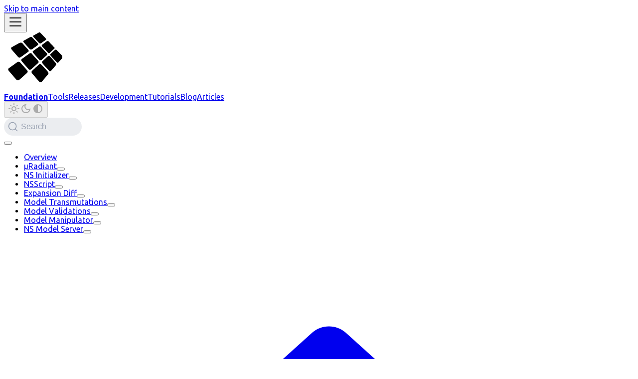

--- FILE ---
content_type: text/html
request_url: https://foundation.stars-end.net/docs/tools/
body_size: 4966
content:
<!doctype html><html lang=en dir=ltr class="docs-wrapper plugin-docs plugin-id-default docs-version-current docs-doc-page docs-doc-id-tools/index" data-has-hydrated=false><head><meta charset=UTF-8><meta name=generator content="Docusaurus v3.9.2"><title data-rh=true>Development Tools | Normalized Systems</title><meta data-rh=true name=viewport content="width=device-width, initial-scale=1.0"/><meta data-rh=true name=twitter:card content=summary_large_image /><meta data-rh=true property=og:url content=https://foundation.stars-end.net/docs/tools/ /><meta data-rh=true property=og:locale content=en /><meta data-rh=true name=docusaurus_locale content=en /><meta data-rh=true name=docsearch:language content=en /><meta data-rh=true name=docusaurus_version content=current /><meta data-rh=true name=docusaurus_tag content=docs-default-current /><meta data-rh=true name=docsearch:version content=current /><meta data-rh=true name=docsearch:docusaurus_tag content=docs-default-current /><meta data-rh=true property=og:title content="Development Tools | Normalized Systems"/><meta data-rh=true name=description content="<CustomCard"/><meta data-rh=true property=og:description content="<CustomCard"/><link data-rh=true rel=canonical href=https://foundation.stars-end.net/docs/tools/ /><link data-rh=true rel=alternate href=https://foundation.stars-end.net/docs/tools/ hreflang=en /><link data-rh=true rel=alternate href=https://foundation.stars-end.net/docs/tools/ hreflang=x-default /><script data-rh=true type=application/ld+json>{"@context":"https://schema.org","@type":"BreadcrumbList","itemListElement":[{"@type":"ListItem","item":"https://foundation.stars-end.net/docs/tools/","name":"Overview","position":1}]}</script><link rel=alternate type=application/rss+xml href=/blog/rss.xml title="Normalized Systems RSS Feed"><link rel=alternate type=application/atom+xml href=/blog/atom.xml title="Normalized Systems Atom Feed"><link rel=alternate type=application/rss+xml href=/articles/rss.xml title="Normalized Systems RSS Feed"><link rel=alternate type=application/atom+xml href=/articles/atom.xml title="Normalized Systems Atom Feed"><link rel=search type=application/opensearchdescription+xml title="Normalized Systems" href=/opensearch.xml><link rel=icon href=/img/favicon.svg type=image/svg+xml><link rel=icon href=/img/favicon.ico><link rel=stylesheet href=/assets/css/styles.4e331211.css /><script src=/assets/js/runtime~main.455a7fb8.js defer></script><script src=/assets/js/main.2043c5ad.js defer></script></head><body class=navigation-with-keyboard><svg style="display: none;"><defs>
<symbol id=theme-svg-external-link viewBox="0 0 24 24"><path fill=currentColor d="M21 13v10h-21v-19h12v2h-10v15h17v-8h2zm3-12h-10.988l4.035 4-6.977 7.07 2.828 2.828 6.977-7.07 4.125 4.172v-11z"/></symbol>
</defs></svg>
<script>!function(){var t=function(){try{return new URLSearchParams(window.location.search).get("docusaurus-theme")}catch(t){}}()||function(){try{return window.localStorage.getItem("theme")}catch(t){}}();document.documentElement.setAttribute("data-theme",t||"light"),document.documentElement.setAttribute("data-theme-choice",t||"light")}(),function(){try{for(var[t,e]of new URLSearchParams(window.location.search).entries())if(t.startsWith("docusaurus-data-")){var a=t.replace("docusaurus-data-","data-");document.documentElement.setAttribute(a,e)}}catch(t){}}()</script><div id=__docusaurus><link rel=preload as=image href=/img/logo-dark.svg /><link rel=preload as=image href=/img/logo.svg /><div role=region aria-label="Skip to main content"><a class=skipToContent_fXgn href=#__docusaurus_skipToContent_fallback>Skip to main content</a></div><nav aria-label=Main class="theme-layout-navbar navbar navbar--fixed-top"><div class=navbar__inner><div class="theme-layout-navbar-left navbar__items"><button aria-label="Toggle navigation bar" aria-expanded=false class="navbar__toggle clean-btn" type=button><svg width=30 height=30 viewBox="0 0 30 30" aria-hidden=true><path stroke=currentColor stroke-linecap=round stroke-miterlimit=10 stroke-width=2 d="M4 7h22M4 15h22M4 23h22"/></svg></button><a class=navbar__brand href=/><div class=navbar__logo><img src=/img/logo-dark.svg alt=NSX class="themedComponent_mlkZ themedComponent--light_NVdE"/><img src=/img/logo.svg alt=NSX class="themedComponent_mlkZ themedComponent--dark_xIcU"/></div><b class="navbar__title text--truncate">Foundation</b></a><a aria-current=page class="navbar__item navbar__link navbar__link--active" href=/docs/tools/>Tools</a><a class="navbar__item navbar__link" href=/docs/releases/changelog/>Releases</a><a class="navbar__item navbar__link" href=/docs/development/>Development</a><a class="navbar__item navbar__link" href=/docs/tutorials/>Tutorials</a><a class="navbar__item navbar__link" href=/blog>Blog</a><a class="navbar__item navbar__link" href=/articles>Articles</a></div><div class="theme-layout-navbar-right navbar__items navbar__items--right"><div class="toggle_vylO colorModeToggle_DEke"><button class="clean-btn toggleButton_gllP toggleButtonDisabled_aARS" type=button disabled title="system mode" aria-label="Switch between dark and light mode (currently system mode)"><svg viewBox="0 0 24 24" width=24 height=24 aria-hidden=true class="toggleIcon_g3eP lightToggleIcon_pyhR"><path fill=currentColor d="M12,9c1.65,0,3,1.35,3,3s-1.35,3-3,3s-3-1.35-3-3S10.35,9,12,9 M12,7c-2.76,0-5,2.24-5,5s2.24,5,5,5s5-2.24,5-5 S14.76,7,12,7L12,7z M2,13l2,0c0.55,0,1-0.45,1-1s-0.45-1-1-1l-2,0c-0.55,0-1,0.45-1,1S1.45,13,2,13z M20,13l2,0c0.55,0,1-0.45,1-1 s-0.45-1-1-1l-2,0c-0.55,0-1,0.45-1,1S19.45,13,20,13z M11,2v2c0,0.55,0.45,1,1,1s1-0.45,1-1V2c0-0.55-0.45-1-1-1S11,1.45,11,2z M11,20v2c0,0.55,0.45,1,1,1s1-0.45,1-1v-2c0-0.55-0.45-1-1-1C11.45,19,11,19.45,11,20z M5.99,4.58c-0.39-0.39-1.03-0.39-1.41,0 c-0.39,0.39-0.39,1.03,0,1.41l1.06,1.06c0.39,0.39,1.03,0.39,1.41,0s0.39-1.03,0-1.41L5.99,4.58z M18.36,16.95 c-0.39-0.39-1.03-0.39-1.41,0c-0.39,0.39-0.39,1.03,0,1.41l1.06,1.06c0.39,0.39,1.03,0.39,1.41,0c0.39-0.39,0.39-1.03,0-1.41 L18.36,16.95z M19.42,5.99c0.39-0.39,0.39-1.03,0-1.41c-0.39-0.39-1.03-0.39-1.41,0l-1.06,1.06c-0.39,0.39-0.39,1.03,0,1.41 s1.03,0.39,1.41,0L19.42,5.99z M7.05,18.36c0.39-0.39,0.39-1.03,0-1.41c-0.39-0.39-1.03-0.39-1.41,0l-1.06,1.06 c-0.39,0.39-0.39,1.03,0,1.41s1.03,0.39,1.41,0L7.05,18.36z"/></svg><svg viewBox="0 0 24 24" width=24 height=24 aria-hidden=true class="toggleIcon_g3eP darkToggleIcon_wfgR"><path fill=currentColor d="M9.37,5.51C9.19,6.15,9.1,6.82,9.1,7.5c0,4.08,3.32,7.4,7.4,7.4c0.68,0,1.35-0.09,1.99-0.27C17.45,17.19,14.93,19,12,19 c-3.86,0-7-3.14-7-7C5,9.07,6.81,6.55,9.37,5.51z M12,3c-4.97,0-9,4.03-9,9s4.03,9,9,9s9-4.03,9-9c0-0.46-0.04-0.92-0.1-1.36 c-0.98,1.37-2.58,2.26-4.4,2.26c-2.98,0-5.4-2.42-5.4-5.4c0-1.81,0.89-3.42,2.26-4.4C12.92,3.04,12.46,3,12,3L12,3z"/></svg><svg viewBox="0 0 24 24" width=24 height=24 aria-hidden=true class="toggleIcon_g3eP systemToggleIcon_QzmC"><path fill=currentColor d="m12 21c4.971 0 9-4.029 9-9s-4.029-9-9-9-9 4.029-9 9 4.029 9 9 9zm4.95-13.95c1.313 1.313 2.05 3.093 2.05 4.95s-0.738 3.637-2.05 4.95c-1.313 1.313-3.093 2.05-4.95 2.05v-14c1.857 0 3.637 0.737 4.95 2.05z"/></svg></button></div><div class=navbarSearchContainer_Bca1><button type=button class="DocSearch DocSearch-Button" aria-label=Search><span class=DocSearch-Button-Container><svg width=20 height=20 class=DocSearch-Search-Icon viewBox="0 0 20 20"><path d="M14.386 14.386l4.0877 4.0877-4.0877-4.0877c-2.9418 2.9419-7.7115 2.9419-10.6533 0-2.9419-2.9418-2.9419-7.7115 0-10.6533 2.9418-2.9419 7.7115-2.9419 10.6533 0 2.9419 2.9418 2.9419 7.7115 0 10.6533z" stroke=currentColor fill=none fill-rule=evenodd stroke-linecap=round stroke-linejoin=round /></svg><span class=DocSearch-Button-Placeholder>Search</span></span><span class=DocSearch-Button-Keys></span></button></div></div></div><div role=presentation class=navbar-sidebar__backdrop></div></nav><div id=__docusaurus_skipToContent_fallback class="theme-layout-main main-wrapper mainWrapper_z2l0"><div class=docsWrapper_hBAB><button aria-label="Scroll back to top" class="clean-btn theme-back-to-top-button backToTopButton_sjWU" type=button></button><div class=docRoot_UBD9><aside class="theme-doc-sidebar-container docSidebarContainer_YfHR"><div class=sidebarViewport_aRkj><div class=sidebar_njMd><nav aria-label="Docs sidebar" class="menu thin-scrollbar menu_SIkG"><ul class="theme-doc-sidebar-menu menu__list"><li class="theme-doc-sidebar-item-link theme-doc-sidebar-item-link-level-1 menu__list-item"><a class="menu__link menu__link--active" aria-current=page href=/docs/tools/><span title=Overview class=linkLabel_WmDU>Overview</span></a><li class="theme-doc-sidebar-item-category theme-doc-sidebar-item-category-level-1 menu__list-item menu__list-item--collapsed"><div class=menu__list-item-collapsible><a class="categoryLink_byQd menu__link menu__link--sublist" href=/docs/tools/micro-radiant/><span title=µRadiant class=categoryLinkLabel_W154>µRadiant</span></a><button aria-label="Expand sidebar category 'µRadiant'" aria-expanded=false type=button class="clean-btn menu__caret"></button></div><li class="theme-doc-sidebar-item-category theme-doc-sidebar-item-category-level-1 menu__list-item menu__list-item--collapsed"><div class=menu__list-item-collapsible><a class="categoryLink_byQd menu__link menu__link--sublist" href=/docs/tools/ns-initializer/><span title="NS Initializer" class=categoryLinkLabel_W154>NS Initializer</span></a><button aria-label="Expand sidebar category 'NS Initializer'" aria-expanded=false type=button class="clean-btn menu__caret"></button></div><li class="theme-doc-sidebar-item-category theme-doc-sidebar-item-category-level-1 menu__list-item menu__list-item--collapsed"><div class=menu__list-item-collapsible><a class="categoryLink_byQd menu__link menu__link--sublist" href=/docs/tools/ns-scripting/><span title=NSScript class=categoryLinkLabel_W154>NSScript</span></a><button aria-label="Expand sidebar category 'NSScript'" aria-expanded=false type=button class="clean-btn menu__caret"></button></div><li class="theme-doc-sidebar-item-category theme-doc-sidebar-item-category-level-1 menu__list-item menu__list-item--collapsed"><div class=menu__list-item-collapsible><a class="categoryLink_byQd menu__link menu__link--sublist" href=/docs/tools/expansion-diff/><span title="Expansion Diff" class=categoryLinkLabel_W154>Expansion Diff</span></a><button aria-label="Expand sidebar category 'Expansion Diff'" aria-expanded=false type=button class="clean-btn menu__caret"></button></div><li class="theme-doc-sidebar-item-category theme-doc-sidebar-item-category-level-1 menu__list-item menu__list-item--collapsed"><div class=menu__list-item-collapsible><a class="categoryLink_byQd menu__link menu__link--sublist" href=/docs/tools/model-transmutations/><span title="Model Transmutations" class=categoryLinkLabel_W154>Model Transmutations</span></a><button aria-label="Expand sidebar category 'Model Transmutations'" aria-expanded=false type=button class="clean-btn menu__caret"></button></div><li class="theme-doc-sidebar-item-category theme-doc-sidebar-item-category-level-1 menu__list-item menu__list-item--collapsed"><div class=menu__list-item-collapsible><a class="categoryLink_byQd menu__link menu__link--sublist" href=/docs/tools/model-validations/><span title="Model Validations" class=categoryLinkLabel_W154>Model Validations</span></a><button aria-label="Expand sidebar category 'Model Validations'" aria-expanded=false type=button class="clean-btn menu__caret"></button></div><li class="theme-doc-sidebar-item-category theme-doc-sidebar-item-category-level-1 menu__list-item menu__list-item--collapsed"><div class=menu__list-item-collapsible><a class="categoryLink_byQd menu__link menu__link--sublist" href=/docs/tools/model-manipulator/><span title="Model Manipulator" class=categoryLinkLabel_W154>Model Manipulator</span></a><button aria-label="Expand sidebar category 'Model Manipulator'" aria-expanded=false type=button class="clean-btn menu__caret"></button></div><li class="theme-doc-sidebar-item-category theme-doc-sidebar-item-category-level-1 menu__list-item menu__list-item--collapsed"><div class=menu__list-item-collapsible><a class="categoryLink_byQd menu__link menu__link--sublist" href=/docs/tools/ns-model-server/><span title="NS Model Server" class=categoryLinkLabel_W154>NS Model Server</span></a><button aria-label="Expand sidebar category 'NS Model Server'" aria-expanded=false type=button class="clean-btn menu__caret"></button></div></ul></nav></div></div></aside><main class=docMainContainer_TBSr><div class="container padding-top--md padding-bottom--lg"><div class=row><div class="col docItemCol_VOVn"><div class=docItemContainer_Djhp><article><nav class="theme-doc-breadcrumbs breadcrumbsContainer_Z_bl" aria-label=Breadcrumbs><ul class=breadcrumbs><li class=breadcrumbs__item><a aria-label="Home page" class=breadcrumbs__link href=/><svg viewBox="0 0 24 24" class=breadcrumbHomeIcon_YNFT><path d="M10 19v-5h4v5c0 .55.45 1 1 1h3c.55 0 1-.45 1-1v-7h1.7c.46 0 .68-.57.33-.87L12.67 3.6c-.38-.34-.96-.34-1.34 0l-8.36 7.53c-.34.3-.13.87.33.87H5v7c0 .55.45 1 1 1h3c.55 0 1-.45 1-1z" fill=currentColor /></svg></a><li class="breadcrumbs__item breadcrumbs__item--active"><span class=breadcrumbs__link>Overview</span></ul></nav><div class="theme-doc-markdown markdown"><header><h1>Development Tools</h1></header>
<section class=row><article class="col col--6 margin-bottom--lg"><a class="card padding--lg cardContainer_lWQx" href=/docs/tools/micro-radiant><h2 class="text--truncate cardTitle_gJ52" title=µRadiant><i class="margin-right--sm fa-solid fa-link"></i> <!-- -->µRadiant</h2><p class="text--truncate cardDescription_jbtc" title="The µRadiant is a tool for developers to create and edit NSX models.">The µRadiant is a tool for developers to create and edit NSX models.</p></a></article><article class="col col--6 margin-bottom--lg"><a class="card padding--lg cardContainer_lWQx" href=/docs/tools/ns-initializer><h2 class="text--truncate cardTitle_gJ52" title="NS Initializer"><i class="margin-right--sm fa-solid fa-link"></i> <!-- -->NS Initializer</h2><p class="text--truncate cardDescription_jbtc" title="A tool to setup new NS projects with all required initial config.">A tool to setup new NS projects with all required initial config.</p></a></article><article class="col col--6 margin-bottom--lg"><a class="card padding--lg cardContainer_lWQx" href=/docs/tools/ns-scripting><h2 class="text--truncate cardTitle_gJ52" title=NSScript><i class="margin-right--sm fa-solid fa-link"></i> <!-- -->NSScript</h2><p class="text--truncate cardDescription_jbtc" title="A platform independent script engine for utility scripts.">A platform independent script engine for utility scripts.</p></a></article><article class="col col--6 margin-bottom--lg"><a class="card padding--lg cardContainer_lWQx" href=/docs/tools/expansion-diff><h2 class="text--truncate cardTitle_gJ52" title="Expansion Diff"><i class="margin-right--sm fa-solid fa-link"></i> <!-- -->Expansion Diff</h2><p class="text--truncate cardDescription_jbtc" title="A tool to compare artifacts expanded with different settings.">A tool to compare artifacts expanded with different settings.</p></a></article><article class="col col--6 margin-bottom--lg"><a class="card padding--lg cardContainer_lWQx" href=/docs/tools/model-transmutations><h2 class="text--truncate cardTitle_gJ52" title="Model Transmutations"><i class="margin-right--sm fa-solid fa-link"></i> <!-- -->Model Transmutations</h2><p class="text--truncate cardDescription_jbtc" title="Idempotent model mutations used to update models consistently.">Idempotent model mutations used to update models consistently.</p></a></article><article class="col col--6 margin-bottom--lg"><a class="card padding--lg cardContainer_lWQx" href=/docs/tools/model-validations><h2 class="text--truncate cardTitle_gJ52" title="Model Validations"><i class="margin-right--sm fa-solid fa-link"></i> <!-- -->Model Validations</h2><p class="text--truncate cardDescription_jbtc" title="A system to verify the validity of NS models.">A system to verify the validity of NS models.</p></a></article></section></div></article><nav class="docusaurus-mt-lg pagination-nav" aria-label="Docs pages"><a class="pagination-nav__link pagination-nav__link--next" href=/docs/tools/micro-radiant/><div class=pagination-nav__sublabel>Next</div><div class=pagination-nav__label>µRadiant</div></a></nav></div></div></div></div></main></div></div></div><footer class="theme-layout-footer footer footer--dark"><div class="container container-fluid"><div class="row footer__links"><div class="theme-layout-footer-column col footer__col"><div class=footer__title>Docs</div><ul class="footer__items clean-list"><li class=footer__item><a class=footer__link-item href=/docs/tools>Tools</a><li class=footer__item><a class=footer__link-item href=/docs/releases/changelog>Releases</a><li class=footer__item><a class=footer__link-item href=/docs/development>Development</a><li class=footer__item><a class=footer__link-item href=/docs/tutorials>Tutorials</a></ul></div><div class="theme-layout-footer-column col footer__col"><div class=footer__title>Community</div><ul class="footer__items clean-list"><li class=footer__item><a href=https://be.linkedin.com/company/nsx-normalized-systems target=_blank rel="noopener noreferrer" class=footer__link-item>LinkedIn<svg width=13.5 height=13.5 aria-label="(opens in new tab)" class=iconExternalLink_nPIU><use href=#theme-svg-external-link /></svg></a><li class=footer__item><a href=https://www.youtube.com/c/normalizedsystems target=_blank rel="noopener noreferrer" class=footer__link-item>Youtube<svg width=13.5 height=13.5 aria-label="(opens in new tab)" class=iconExternalLink_nPIU><use href=#theme-svg-external-link /></svg></a><li class=footer__item><a href=https://twitter.com/normalizedsys target=_blank rel="noopener noreferrer" class=footer__link-item>Twitter<svg width=13.5 height=13.5 aria-label="(opens in new tab)" class=iconExternalLink_nPIU><use href=#theme-svg-external-link /></svg></a></ul></div><div class="theme-layout-footer-column col footer__col"><div class=footer__title>More</div><ul class="footer__items clean-list"><li class=footer__item><a class=footer__link-item href=/blog>Blog</a><li class=footer__item><a class=footer__link-item href=/articles>Articles</a><li class=footer__item><a href=https://stars-end.org target=_blank rel="noopener noreferrer" class=footer__link-item>Stars-End<svg width=13.5 height=13.5 aria-label="(opens in new tab)" class=iconExternalLink_nPIU><use href=#theme-svg-external-link /></svg></a></ul></div></div><div class="footer__bottom text--center"><div class=footer__copyright>Copyright © 2026 NSX Normalized Systems</div></div></div></footer></div></body>

--- FILE ---
content_type: image/svg+xml
request_url: https://foundation.stars-end.net/img/logo-dark.svg
body_size: 1459
content:
<svg height="117" viewBox="0 0 100.15 117" width="117" xmlns="http://www.w3.org/2000/svg" ><g fill="#000" ><path d="m75.71 12.47-11.1-11.67s-1.07-1.7-3.84-.14l-9.61 5.34s-2.42.85-.21 3.34l10.6 11.6s2 2.42 4.2.86l9.74-6.8a1.64 1.64 0 0 0 .22-2.53z"/><path d="m59.7 22.29-11.39-12.29s-1.42-2.06-4.62-.28l-12 6.62s-2.77 1.06-.5 3.62l11.93 13.36s2 2.42 5.19.14l10.75-7.61s2.49-1.57.64-3.56z"/><path d="m28.53 21.8s-2.06-2.71-6.05-.57l-15.15 8.32s-3.13 1.28-.43 4.7l12.88 15a4 4 0 0 0 5.34.36l15.01-10.61s2.49-1.56 0-4.27z"/><path d="m92.36 29.91-11.46-12s-1.14-1.71-3.84.22l-9 6.68s-1.78 1.14.07 3.28l11.6 12.59a2.55 2.55 0 0 0 3.77.14l8.65-7.82a1.8 1.8 0 0 0 .21-3.09z"/><path d="m66.46 29.69a3.39 3.39 0 0 0 -4.84-.69l-11.32 8.09s-2.77 1.28.15 4.41l12.17 13.6s1.92 2.27 4.76-.22l10.32-9.32s1.71-1.64-.57-4.06z"/><path d="m60 56.8-12.33-13.73s-1.92-3.06-5.55-.35l-14.37 10.28s-3.27 1.64-.21 5.27l13.3 15.37s2.21 2.92 5.69-.07l13.38-11.86a3.21 3.21 0 0 0 .09-4.91z"/><path d="m108.72 47.27-11.66-12.27s-1.57-1.5-3.63.57l-8.33 7.57s-1.71 1.5.28 3.7l11.89 12.67s1.92 2.56 3.7.5l7.9-9s1.92-1.68-.15-3.74z"/><path d="m95.56 61.36-11.56-12.95a2.82 2.82 0 0 0 -4.52-.41l-10.48 9.66s-2.64 1.78.28 5l12.72 14.07s2.13 2.7 4.55-.36l9.4-10.89a3.19 3.19 0 0 0 -.39-4.12z"/><path d="m79.48 78.79-13-14.37s-2.14-2.64-5.34.42l-12.95 12s-3 2.06.07 5.83l13.5 15.48s2.85 4.34 6.26.14l11.74-13.88s2.57-2.56-.28-5.62z"/><path d="m37.85 75.79-13.8-15.4s-2.16-3.39-6.23-.39l-16.11 11.56s-3.71 1.84-.24 5.91l14.92 17.23s2.47 3.28 6.38-.08l15-13.32s2.95-2.4.08-5.51z"/></g></svg>

--- FILE ---
content_type: application/javascript
request_url: https://foundation.stars-end.net/assets/js/main.2043c5ad.js
body_size: 769979
content:
(self.webpackChunkfoundation=self.webpackChunkfoundation||[]).push([["71889"],{77612:function(e,t,n){"use strict";n.r(t)},27186:function(e,t,n){"use strict";n.r(t)},56464:function(e,t,n){"use strict";n.r(t)},16448:function(e,t,n){"use strict";n.r(t)},43706:function(e,t,n){"use strict";n.d(t,{Fu:()=>b,AO:()=>g,yJ:()=>f,sC:()=>N,TM:()=>C,zR:()=>S});var a=n(58168);function o(e){return"/"===e.charAt(0)}function r(e,t){for(var n=t,a=n+1,o=e.length;a<o;n+=1,a+=1)e[n]=e[a];e.pop()}let i=function(e,t){void 0===t&&(t="");var n,a=e&&e.split("/")||[],i=t&&t.split("/")||[],s=e&&o(e),l=t&&o(t),c=s||l;if(e&&o(e)?i=a:a.length&&(i.pop(),i=i.concat(a)),!i.length)return"/";if(i.length){var d=i[i.length-1];n="."===d||".."===d||""===d}else n=!1;for(var p=0,u=i.length;u>=0;u--){var m=i[u];"."===m?r(i,u):".."===m?(r(i,u),p++):p&&(r(i,u),p--)}if(!c)for(;p--;)i.unshift("..");!c||""===i[0]||i[0]&&o(i[0])||i.unshift("");var g=i.join("/");return n&&"/"!==g.substr(-1)&&(g+="/"),g};function s(e){return e.valueOf?e.valueOf():Object.prototype.valueOf.call(e)}let l=function e(t,n){if(t===n)return!0;if(null==t||null==n)return!1;if(Array.isArray(t))return Array.isArray(n)&&t.length===n.length&&t.every(function(t,a){return e(t,n[a])});if("object"==typeof t||"object"==typeof n){var a=s(t),o=s(n);return a!==t||o!==n?e(a,o):Object.keys(Object.assign({},t,n)).every(function(a){return e(t[a],n[a])})}return!1};var c=n(11561);function d(e){return"/"===e.charAt(0)?e:"/"+e}function p(e){return"/"===e.charAt(0)?e.substr(1):e}function u(e,t){return 0===e.toLowerCase().indexOf(t.toLowerCase())&&-1!=="/?#".indexOf(e.charAt(t.length))?e.substr(t.length):e}function m(e){return"/"===e.charAt(e.length-1)?e.slice(0,-1):e}function g(e){var t=e.pathname,n=e.search,a=e.hash,o=t||"/";return n&&"?"!==n&&(o+="?"===n.charAt(0)?n:"?"+n),a&&"#"!==a&&(o+="#"===a.charAt(0)?a:"#"+a),o}function f(e,t,n,o){var r,s,l,c,d,p;"string"==typeof e?(l="",c="",-1!==(d=(s=e||"/").indexOf("#"))&&(c=s.substr(d),s=s.substr(0,d)),-1!==(p=s.indexOf("?"))&&(l=s.substr(p),s=s.substr(0,p)),(r={pathname:s,search:"?"===l?"":l,hash:"#"===c?"":c}).state=t):(void 0===(r=(0,a.A)({},e)).pathname&&(r.pathname=""),r.search?"?"!==r.search.charAt(0)&&(r.search="?"+r.search):r.search="",r.hash?"#"!==r.hash.charAt(0)&&(r.hash="#"+r.hash):r.hash="",void 0!==t&&void 0===r.state&&(r.state=t));try{r.pathname=decodeURI(r.pathname)}catch(e){if(e instanceof URIError)throw URIError('Pathname "'+r.pathname+'" could not be decoded. This is likely caused by an invalid percent-encoding.');throw e}return n&&(r.key=n),o?r.pathname?"/"!==r.pathname.charAt(0)&&(r.pathname=i(r.pathname,o.pathname)):r.pathname=o.pathname:r.pathname||(r.pathname="/"),r}function b(e,t){return e.pathname===t.pathname&&e.search===t.search&&e.hash===t.hash&&e.key===t.key&&l(e.state,t.state)}function h(){var e=null,t=[];return{setPrompt:function(t){return e=t,function(){e===t&&(e=null)}},confirmTransitionTo:function(t,n,a,o){if(null!=e){var r="function"==typeof e?e(t,n):e;"string"==typeof r?"function"==typeof a?a(r,o):o(!0):o(!1!==r)}else o(!0)},appendListener:function(e){var n=!0;function a(){n&&e.apply(void 0,arguments)}return t.push(a),function(){n=!1,t=t.filter(function(e){return e!==a})}},notifyListeners:function(){for(var e=arguments.length,n=Array(e),a=0;a<e;a++)n[a]=arguments[a];t.forEach(function(e){return e.apply(void 0,n)})}}}var v=!!("undefined"!=typeof window&&window.document&&window.document.createElement);function x(e,t){t(window.confirm(e))}var y="popstate",k="hashchange";function _(){try{return window.history.state||{}}catch(e){return{}}}function S(e){void 0===e&&(e={}),v||(0,c.A)(!1);var t,n=window.history,o=(-1===(t=window.navigator.userAgent).indexOf("Android 2.")&&-1===t.indexOf("Android 4.0")||-1===t.indexOf("Mobile Safari")||-1!==t.indexOf("Chrome")||-1!==t.indexOf("Windows Phone"))&&window.history&&"pushState"in window.history,r=-1!==window.navigator.userAgent.indexOf("Trident"),i=e,s=i.forceRefresh,l=void 0!==s&&s,p=i.getUserConfirmation,b=void 0===p?x:p,S=i.keyLength,w=void 0===S?6:S,j=e.basename?m(d(e.basename)):"";function E(e){var t=e||{},n=t.key,a=t.state,o=window.location,r=o.pathname+o.search+o.hash;return j&&(r=u(r,j)),f(r,a,n)}function T(){return Math.random().toString(36).substr(2,w)}var A=h();function C(e){(0,a.A)($,e),$.length=n.length,A.notifyListeners($.location,$.action)}function P(e){(void 0!==e.state||-1!==navigator.userAgent.indexOf("CriOS"))&&L(E(e.state))}function N(){L(E(_()))}var O=!1;function L(e){O?(O=!1,C()):A.confirmTransitionTo(e,"POP",b,function(t){var n,a,o,r,i;t?C({action:"POP",location:e}):(n=e,a=$.location,-1===(o=I.indexOf(a.key))&&(o=0),-1===(r=I.indexOf(n.key))&&(r=0),(i=o-r)&&(O=!0,M(i)))})}var R=E(_()),I=[R.key];function z(e){return j+g(e)}function M(e){n.go(e)}var D=0;function F(e){1===(D+=e)&&1===e?(window.addEventListener(y,P),r&&window.addEventListener(k,N)):0===D&&(window.removeEventListener(y,P),r&&window.removeEventListener(k,N))}var B=!1,$={length:n.length,action:"POP",location:R,createHref:z,push:function(e,t){var a="PUSH",r=f(e,t,T(),$.location);A.confirmTransitionTo(r,a,b,function(e){if(e){var t=z(r),i=r.key,s=r.state;if(o)if(n.pushState({key:i,state:s},null,t),l)window.location.href=t;else{var c=I.indexOf($.location.key),d=I.slice(0,c+1);d.push(r.key),I=d,C({action:a,location:r})}else window.location.href=t}})},replace:function(e,t){var a="REPLACE",r=f(e,t,T(),$.location);A.confirmTransitionTo(r,a,b,function(e){if(e){var t=z(r),i=r.key,s=r.state;if(o)if(n.replaceState({key:i,state:s},null,t),l)window.location.replace(t);else{var c=I.indexOf($.location.key);-1!==c&&(I[c]=r.key),C({action:a,location:r})}else window.location.replace(t)}})},go:M,goBack:function(){M(-1)},goForward:function(){M(1)},block:function(e){void 0===e&&(e=!1);var t=A.setPrompt(e);return B||(F(1),B=!0),function(){return B&&(B=!1,F(-1)),t()}},listen:function(e){var t=A.appendListener(e);return F(1),function(){F(-1),t()}}};return $}var w="hashchange",j={hashbang:{encodePath:function(e){return"!"===e.charAt(0)?e:"!/"+p(e)},decodePath:function(e){return"!"===e.charAt(0)?e.substr(1):e}},noslash:{encodePath:p,decodePath:d},slash:{encodePath:d,decodePath:d}};function E(e){var t=e.indexOf("#");return -1===t?e:e.slice(0,t)}function T(){var e=window.location.href,t=e.indexOf("#");return -1===t?"":e.substring(t+1)}function A(e){window.location.replace(E(window.location.href)+"#"+e)}function C(e){void 0===e&&(e={}),v||(0,c.A)(!1);var t=window.history;window.navigator.userAgent.indexOf("Firefox");var n=e,o=n.getUserConfirmation,r=void 0===o?x:o,i=n.hashType,s=e.basename?m(d(e.basename)):"",l=j[void 0===i?"slash":i],p=l.encodePath,b=l.decodePath;function y(){var e=b(T());return s&&(e=u(e,s)),f(e)}var k=h();function _(e){(0,a.A)(F,e),F.length=t.length,k.notifyListeners(F.location,F.action)}var S=!1,C=null;function P(){var e=T(),t=p(e);if(e!==t)A(t);else{var n,a=y(),o=F.location;if(!S&&o.pathname===a.pathname&&o.search===a.search&&o.hash===a.hash||C===g(a))return;C=null,n=a,S?(S=!1,_()):k.confirmTransitionTo(n,"POP",r,function(e){var t,a,o,r,i;e?_({action:"POP",location:n}):(t=n,a=F.location,-1===(o=R.lastIndexOf(g(a)))&&(o=0),-1===(r=R.lastIndexOf(g(t)))&&(r=0),(i=o-r)&&(S=!0,I(i)))})}}var N=T(),O=p(N);N!==O&&A(O);var L=y(),R=[g(L)];function I(e){t.go(e)}var z=0;function M(e){1===(z+=e)&&1===e?window.addEventListener(w,P):0===z&&window.removeEventListener(w,P)}var D=!1,F={length:t.length,action:"POP",location:L,createHref:function(e){var t=document.querySelector("base"),n="";return t&&t.getAttribute("href")&&(n=E(window.location.href)),n+"#"+p(s+g(e))},push:function(e,t){var n="PUSH",a=f(e,void 0,void 0,F.location);k.confirmTransitionTo(a,n,r,function(e){if(e){var t=g(a),o=p(s+t);if(T()!==o){C=t,window.location.hash=o;var r=R.lastIndexOf(g(F.location)),i=R.slice(0,r+1);i.push(t),R=i,_({action:n,location:a})}else _()}})},replace:function(e,t){var n="REPLACE",a=f(e,void 0,void 0,F.location);k.confirmTransitionTo(a,n,r,function(e){if(e){var t=g(a),o=p(s+t);T()!==o&&(C=t,A(o));var r=R.indexOf(g(F.location));-1!==r&&(R[r]=t),_({action:n,location:a})}})},go:I,goBack:function(){I(-1)},goForward:function(){I(1)},block:function(e){void 0===e&&(e=!1);var t=k.setPrompt(e);return D||(M(1),D=!0),function(){return D&&(D=!1,M(-1)),t()}},listen:function(e){var t=k.appendListener(e);return M(1),function(){M(-1),t()}}};return F}function P(e,t,n){return Math.min(Math.max(e,t),n)}function N(e){void 0===e&&(e={});var t=e,n=t.getUserConfirmation,o=t.initialEntries,r=void 0===o?["/"]:o,i=t.initialIndex,s=t.keyLength,l=void 0===s?6:s,c=h();function d(e){(0,a.A)(v,e),v.length=v.entries.length,c.notifyListeners(v.location,v.action)}function p(){return Math.random().toString(36).substr(2,l)}var u=P(void 0===i?0:i,0,r.length-1),m=r.map(function(e){return"string"==typeof e?f(e,void 0,p()):f(e,void 0,e.key||p())});function b(e){var t=P(v.index+e,0,v.entries.length-1),a=v.entries[t];c.confirmTransitionTo(a,"POP",n,function(e){e?d({action:"POP",location:a,index:t}):d()})}var v={length:m.length,action:"POP",location:m[u],index:u,entries:m,createHref:g,push:function(e,t){var a="PUSH",o=f(e,t,p(),v.location);c.confirmTransitionTo(o,a,n,function(e){if(e){var t=v.index+1,n=v.entries.slice(0);n.length>t?n.splice(t,n.length-t,o):n.push(o),d({action:a,location:o,index:t,entries:n})}})},replace:function(e,t){var a="REPLACE",o=f(e,t,p(),v.location);c.confirmTransitionTo(o,a,n,function(e){e&&(v.entries[v.index]=o,d({action:a,location:o}))})},go:b,goBack:function(){b(-1)},goForward:function(){b(1)},canGo:function(e){var t=v.index+e;return t>=0&&t<v.entries.length},block:function(e){return void 0===e&&(e=!1),c.setPrompt(e)},listen:function(e){return c.appendListener(e)}};return v}},4146:function(e,t,n){"use strict";var a=n(44363),o={childContextTypes:!0,contextType:!0,contextTypes:!0,defaultProps:!0,displayName:!0,getDefaultProps:!0,getDerivedStateFromError:!0,getDerivedStateFromProps:!0,mixins:!0,propTypes:!0,type:!0},r={name:!0,length:!0,prototype:!0,caller:!0,callee:!0,arguments:!0,arity:!0},i={$$typeof:!0,compare:!0,defaultProps:!0,displayName:!0,propTypes:!0,type:!0},s={};function l(e){return a.isMemo(e)?i:s[e.$$typeof]||o}s[a.ForwardRef]={$$typeof:!0,render:!0,defaultProps:!0,displayName:!0,propTypes:!0},s[a.Memo]=i;var c=Object.defineProperty,d=Object.getOwnPropertyNames,p=Object.getOwnPropertySymbols,u=Object.getOwnPropertyDescriptor,m=Object.getPrototypeOf,g=Object.prototype;e.exports=function e(t,n,a){if("string"!=typeof n){if(g){var o=m(n);o&&o!==g&&e(t,o,a)}var i=d(n);p&&(i=i.concat(p(n)));for(var s=l(t),f=l(n),b=0;b<i.length;++b){var h=i[b];if(!r[h]&&!(a&&a[h])&&!(f&&f[h])&&!(s&&s[h])){var v=u(n,h);try{c(t,h,v)}catch(e){}}}}return t}},20311:function(e){"use strict";e.exports=function(e,t,n,a,o,r,i,s){if(!e){var l;if(void 0===t)l=Error("Minified exception occurred; use the non-minified dev environment for the full error message and additional helpful warnings.");else{var c=[n,a,o,r,i,s],d=0;(l=Error(t.replace(/%s/g,function(){return c[d++]}))).name="Invariant Violation"}throw l.framesToPop=1,l}}},64634:function(e){e.exports=Array.isArray||function(e){return"[object Array]"==Object.prototype.toString.call(e)}},5947:function(e){var t;t=function(){var e,t,n,a={};a.version="0.2.0";var o=a.settings={minimum:.08,easing:"ease",positionUsing:"",speed:200,trickle:!0,trickleRate:.02,trickleSpeed:800,showSpinner:!0,barSelector:'[role="bar"]',spinnerSelector:'[role="spinner"]',parent:"body",template:'<div class="bar" role="bar"><div class="peg"></div></div><div class="spinner" role="spinner"><div class="spinner-icon"></div></div>'};function r(e,t,n){return e<t?t:e>n?n:e}a.configure=function(e){var t,n;for(t in e)void 0!==(n=e[t])&&e.hasOwnProperty(t)&&(o[t]=n);return this},a.status=null,a.set=function(e){var t=a.isStarted();a.status=1===(e=r(e,o.minimum,1))?null:e;var n=a.render(!t),l=n.querySelector(o.barSelector),c=o.speed,d=o.easing;return n.offsetWidth,i(function(t){var r,i,p,u;""===o.positionUsing&&(o.positionUsing=a.getPositioningCSS()),s(l,(r=e,i=c,p=d,(u="translate3d"===o.positionUsing?{transform:"translate3d("+(-1+r)*100+"%,0,0)"}:"translate"===o.positionUsing?{transform:"translate("+(-1+r)*100+"%,0)"}:{"margin-left":(-1+r)*100+"%"}).transition="all "+i+"ms "+p,u)),1===e?(s(n,{transition:"none",opacity:1}),n.offsetWidth,setTimeout(function(){s(n,{transition:"all "+c+"ms linear",opacity:0}),setTimeout(function(){a.remove(),t()},c)},c)):setTimeout(t,c)}),this},a.isStarted=function(){return"number"==typeof a.status},a.start=function(){a.status||a.set(0);var e=function(){setTimeout(function(){a.status&&(a.trickle(),e())},o.trickleSpeed)};return o.trickle&&e(),this},a.done=function(e){return e||a.status?a.inc(.3+.5*Math.random()).set(1):this},a.inc=function(e){var t=a.status;return t?("number"!=typeof e&&(e=(1-t)*r(Math.random()*t,.1,.95)),t=r(t+e,0,.994),a.set(t)):a.start()},a.trickle=function(){return a.inc(Math.random()*o.trickleRate)},e=0,t=0,a.promise=function(n){return n&&"resolved"!==n.state()&&(0===t&&a.start(),e++,t++,n.always(function(){0==--t?(e=0,a.done()):a.set((e-t)/e)})),this},a.render=function(e){if(a.isRendered())return document.getElementById("nprogress");c(document.documentElement,"nprogress-busy");var t=document.createElement("div");t.id="nprogress",t.innerHTML=o.template;var n,r=t.querySelector(o.barSelector),i=e?"-100":(-1+(a.status||0))*100,l=document.querySelector(o.parent);return s(r,{transition:"all 0 linear",transform:"translate3d("+i+"%,0,0)"}),!o.showSpinner&&(n=t.querySelector(o.spinnerSelector))&&u(n),l!=document.body&&c(l,"nprogress-custom-parent"),l.appendChild(t),t},a.remove=function(){d(document.documentElement,"nprogress-busy"),d(document.querySelector(o.parent),"nprogress-custom-parent");var e=document.getElementById("nprogress");e&&u(e)},a.isRendered=function(){return!!document.getElementById("nprogress")},a.getPositioningCSS=function(){var e=document.body.style,t="WebkitTransform"in e?"Webkit":"MozTransform"in e?"Moz":"msTransform"in e?"ms":"OTransform"in e?"O":"";return t+"Perspective"in e?"translate3d":t+"Transform"in e?"translate":"margin"};var i=(n=[],function(e){n.push(e),1==n.length&&function e(){var t=n.shift();t&&t(e)}()}),s=function(){var e=["Webkit","O","Moz","ms"],t={};function n(n,a,o){var r;a=t[r=(r=a).replace(/^-ms-/,"ms-").replace(/-([\da-z])/gi,function(e,t){return t.toUpperCase()})]||(t[r]=function(t){var n=document.body.style;if(t in n)return t;for(var a,o=e.length,r=t.charAt(0).toUpperCase()+t.slice(1);o--;)if((a=e[o]+r)in n)return a;return t}(r)),n.style[a]=o}return function(e,t){var a,o,r=arguments;if(2==r.length)for(a in t)void 0!==(o=t[a])&&t.hasOwnProperty(a)&&n(e,a,o);else n(e,r[1],r[2])}}();function l(e,t){return("string"==typeof e?e:p(e)).indexOf(" "+t+" ")>=0}function c(e,t){var n=p(e),a=n+t;l(n,t)||(e.className=a.substring(1))}function d(e,t){var n,a=p(e);l(e,t)&&(e.className=(n=a.replace(" "+t+" "," ")).substring(1,n.length-1))}function p(e){return(" "+(e.className||"")+" ").replace(/\s+/gi," ")}function u(e){e&&e.parentNode&&e.parentNode.removeChild(e)}return a},"function"==typeof define&&define.amd?define(t):e.exports=t()},35302:function(e,t,n){var a=n(64634);e.exports=function e(t,n,o){if(a(n)||(o=n||o,n=[]),o=o||{},t instanceof RegExp){var i,s,l=n,p=t.source.match(/\((?!\?)/g);if(p)for(var u=0;u<p.length;u++)l.push({name:u,prefix:null,delimiter:null,optional:!1,repeat:!1,partial:!1,asterisk:!1,pattern:null});return t.keys=l,t}if(a(t)){for(var m,g=n,f=o,b=[],h=0;h<t.length;h++)b.push(e(t[h],g,f).source);return(m=RegExp("(?:"+b.join("|")+")",c(f))).keys=g,m}return i=n,d(r(t,s=o),i,s)},e.exports.parse=r,e.exports.compile=function(e,t){return s(r(e,t),t)},e.exports.tokensToFunction=s,e.exports.tokensToRegExp=d;var o=RegExp("(\\\\.)|([\\/.])?(?:(?:\\:(\\w+)(?:\\(((?:\\\\.|[^\\\\()])+)\\))?|\\(((?:\\\\.|[^\\\\()])+)\\))([+*?])?|(\\*))","g");function r(e,t){for(var n,a=[],r=0,i=0,s="",c=t&&t.delimiter||"/";null!=(n=o.exec(e));){var d,p,u=n[0],m=n[1],g=n.index;if(s+=e.slice(i,g),i=g+u.length,m){s+=m[1];continue}var f=e[i],b=n[2],h=n[3],v=n[4],x=n[5],y=n[6],k=n[7];s&&(a.push(s),s="");var _=null!=b&&null!=f&&f!==b,S="+"===y||"*"===y,w="?"===y||"*"===y,j=b||c,E=v||x,T=b||("string"==typeof a[a.length-1]?a[a.length-1]:"");a.push({name:h||r++,prefix:b||"",delimiter:j,optional:w,repeat:S,partial:_,asterisk:!!k,pattern:E?E.replace(/([=!:$\/()])/g,"\\$1"):k?".*":(d=j,!(p=T)||p.indexOf(d)>-1?"[^"+l(d)+"]+?":l(p)+"|(?:(?!"+l(p)+")[^"+l(d)+"])+?")})}return i<e.length&&(s+=e.substr(i)),s&&a.push(s),a}function i(e){return encodeURI(e).replace(/[\/?#]/g,function(e){return"%"+e.charCodeAt(0).toString(16).toUpperCase()})}function s(e,t){for(var n=Array(e.length),o=0;o<e.length;o++)"object"==typeof e[o]&&(n[o]=RegExp("^(?:"+e[o].pattern+")$",c(t)));return function(t,o){for(var r="",s=t||{},l=(o||{}).pretty?i:encodeURIComponent,c=0;c<e.length;c++){var d,p=e[c];if("string"==typeof p){r+=p;continue}var u=s[p.name];if(null==u)if(p.optional){p.partial&&(r+=p.prefix);continue}else throw TypeError('Expected "'+p.name+'" to be defined');if(a(u)){if(!p.repeat)throw TypeError('Expected "'+p.name+'" to not repeat, but received `'+JSON.stringify(u)+"`");if(0===u.length)if(p.optional)continue;else throw TypeError('Expected "'+p.name+'" to not be empty');for(var m=0;m<u.length;m++){if(d=l(u[m]),!n[c].test(d))throw TypeError('Expected all "'+p.name+'" to match "'+p.pattern+'", but received `'+JSON.stringify(d)+"`");r+=(0===m?p.prefix:p.delimiter)+d}continue}if(d=p.asterisk?encodeURI(u).replace(/[?#]/g,function(e){return"%"+e.charCodeAt(0).toString(16).toUpperCase()}):l(u),!n[c].test(d))throw TypeError('Expected "'+p.name+'" to match "'+p.pattern+'", but received "'+d+'"');r+=p.prefix+d}return r}}function l(e){return e.replace(/([.+*?=^!:${}()[\]|\/\\])/g,"\\$1")}function c(e){return e&&e.sensitive?"":"i"}function d(e,t,n){a(t)||(n=t||n,t=[]);for(var o,r=(n=n||{}).strict,i=!1!==n.end,s="",d=0;d<e.length;d++){var p=e[d];if("string"==typeof p)s+=l(p);else{var u=l(p.prefix),m="(?:"+p.pattern+")";t.push(p),p.repeat&&(m+="(?:"+u+m+")*"),s+=m=p.optional?p.partial?u+"("+m+")?":"(?:"+u+"("+m+"))?":u+"("+m+")"}}var g=l(n.delimiter||"/"),f=s.slice(-g.length)===g;return r||(s=(f?s.slice(0,-g.length):s)+"(?:"+g+"(?=$))?"),i?s+="$":s+=r&&f?"":"(?="+g+"|$)",(o=RegExp("^"+s,c(n))).keys=t,o}},57022:function(){!function(e){var t="\\b(?:BASH|BASHOPTS|BASH_ALIASES|BASH_ARGC|BASH_ARGV|BASH_CMDS|BASH_COMPLETION_COMPAT_DIR|BASH_LINENO|BASH_REMATCH|BASH_SOURCE|BASH_VERSINFO|BASH_VERSION|COLORTERM|COLUMNS|COMP_WORDBREAKS|DBUS_SESSION_BUS_ADDRESS|DEFAULTS_PATH|DESKTOP_SESSION|DIRSTACK|DISPLAY|EUID|GDMSESSION|GDM_LANG|GNOME_KEYRING_CONTROL|GNOME_KEYRING_PID|GPG_AGENT_INFO|GROUPS|HISTCONTROL|HISTFILE|HISTFILESIZE|HISTSIZE|HOME|HOSTNAME|HOSTTYPE|IFS|INSTANCE|JOB|LANG|LANGUAGE|LC_ADDRESS|LC_ALL|LC_IDENTIFICATION|LC_MEASUREMENT|LC_MONETARY|LC_NAME|LC_NUMERIC|LC_PAPER|LC_TELEPHONE|LC_TIME|LESSCLOSE|LESSOPEN|LINES|LOGNAME|LS_COLORS|MACHTYPE|MAILCHECK|MANDATORY_PATH|NO_AT_BRIDGE|OLDPWD|OPTERR|OPTIND|ORBIT_SOCKETDIR|OSTYPE|PAPERSIZE|PATH|PIPESTATUS|PPID|PS1|PS2|PS3|PS4|PWD|RANDOM|REPLY|SECONDS|SELINUX_INIT|SESSION|SESSIONTYPE|SESSION_MANAGER|SHELL|SHELLOPTS|SHLVL|SSH_AUTH_SOCK|TERM|UID|UPSTART_EVENTS|UPSTART_INSTANCE|UPSTART_JOB|UPSTART_SESSION|USER|WINDOWID|XAUTHORITY|XDG_CONFIG_DIRS|XDG_CURRENT_DESKTOP|XDG_DATA_DIRS|XDG_GREETER_DATA_DIR|XDG_MENU_PREFIX|XDG_RUNTIME_DIR|XDG_SEAT|XDG_SEAT_PATH|XDG_SESSION_DESKTOP|XDG_SESSION_ID|XDG_SESSION_PATH|XDG_SESSION_TYPE|XDG_VTNR|XMODIFIERS)\\b",n={pattern:/(^(["']?)\w+\2)[ \t]+\S.*/,lookbehind:!0,alias:"punctuation",inside:null},a={bash:n,environment:{pattern:RegExp("\\$"+t),alias:"constant"},variable:[{pattern:/\$?\(\([\s\S]+?\)\)/,greedy:!0,inside:{variable:[{pattern:/(^\$\(\([\s\S]+)\)\)/,lookbehind:!0},/^\$\(\(/],number:/\b0x[\dA-Fa-f]+\b|(?:\b\d+(?:\.\d*)?|\B\.\d+)(?:[Ee]-?\d+)?/,operator:/--|\+\+|\*\*=?|<<=?|>>=?|&&|\|\||[=!+\-*/%<>^&|]=?|[?~:]/,punctuation:/\(\(?|\)\)?|,|;/}},{pattern:/\$\((?:\([^)]+\)|[^()])+\)|`[^`]+`/,greedy:!0,inside:{variable:/^\$\(|^`|\)$|`$/}},{pattern:/\$\{[^}]+\}/,greedy:!0,inside:{operator:/:[-=?+]?|[!\/]|##?|%%?|\^\^?|,,?/,punctuation:/[\[\]]/,environment:{pattern:RegExp("(\\{)"+t),lookbehind:!0,alias:"constant"}}},/\$(?:\w+|[#?*!@$])/],entity:/\\(?:[abceEfnrtv\\"]|O?[0-7]{1,3}|U[0-9a-fA-F]{8}|u[0-9a-fA-F]{4}|x[0-9a-fA-F]{1,2})/};e.languages.bash={shebang:{pattern:/^#!\s*\/.*/,alias:"important"},comment:{pattern:/(^|[^"{\\$])#.*/,lookbehind:!0},"function-name":[{pattern:/(\bfunction\s+)[\w-]+(?=(?:\s*\(?:\s*\))?\s*\{)/,lookbehind:!0,alias:"function"},{pattern:/\b[\w-]+(?=\s*\(\s*\)\s*\{)/,alias:"function"}],"for-or-select":{pattern:/(\b(?:for|select)\s+)\w+(?=\s+in\s)/,alias:"variable",lookbehind:!0},"assign-left":{pattern:/(^|[\s;|&]|[<>]\()\w+(?:\.\w+)*(?=\+?=)/,inside:{environment:{pattern:RegExp("(^|[\\s;|&]|[<>]\\()"+t),lookbehind:!0,alias:"constant"}},alias:"variable",lookbehind:!0},parameter:{pattern:/(^|\s)-{1,2}(?:\w+:[+-]?)?\w+(?:\.\w+)*(?=[=\s]|$)/,alias:"variable",lookbehind:!0},string:[{pattern:/((?:^|[^<])<<-?\s*)(\w+)\s[\s\S]*?(?:\r?\n|\r)\2/,lookbehind:!0,greedy:!0,inside:a},{pattern:/((?:^|[^<])<<-?\s*)(["'])(\w+)\2\s[\s\S]*?(?:\r?\n|\r)\3/,lookbehind:!0,greedy:!0,inside:{bash:n}},{pattern:/(^|[^\\](?:\\\\)*)"(?:\\[\s\S]|\$\([^)]+\)|\$(?!\()|`[^`]+`|[^"\\`$])*"/,lookbehind:!0,greedy:!0,inside:a},{pattern:/(^|[^$\\])'[^']*'/,lookbehind:!0,greedy:!0},{pattern:/\$'(?:[^'\\]|\\[\s\S])*'/,greedy:!0,inside:{entity:a.entity}}],environment:{pattern:RegExp("\\$?"+t),alias:"constant"},variable:a.variable,function:{pattern:/(^|[\s;|&]|[<>]\()(?:add|apropos|apt|apt-cache|apt-get|aptitude|aspell|automysqlbackup|awk|basename|bash|bc|bconsole|bg|bzip2|cal|cargo|cat|cfdisk|chgrp|chkconfig|chmod|chown|chroot|cksum|clear|cmp|column|comm|composer|cp|cron|crontab|csplit|curl|cut|date|dc|dd|ddrescue|debootstrap|df|diff|diff3|dig|dir|dircolors|dirname|dirs|dmesg|docker|docker-compose|du|egrep|eject|env|ethtool|expand|expect|expr|fdformat|fdisk|fg|fgrep|file|find|fmt|fold|format|free|fsck|ftp|fuser|gawk|git|gparted|grep|groupadd|groupdel|groupmod|groups|grub-mkconfig|gzip|halt|head|hg|history|host|hostname|htop|iconv|id|ifconfig|ifdown|ifup|import|install|ip|java|jobs|join|kill|killall|less|link|ln|locate|logname|logrotate|look|lpc|lpr|lprint|lprintd|lprintq|lprm|ls|lsof|lynx|make|man|mc|mdadm|mkconfig|mkdir|mke2fs|mkfifo|mkfs|mkisofs|mknod|mkswap|mmv|more|most|mount|mtools|mtr|mutt|mv|nano|nc|netstat|nice|nl|node|nohup|notify-send|npm|nslookup|op|open|parted|passwd|paste|pathchk|ping|pkill|pnpm|podman|podman-compose|popd|pr|printcap|printenv|ps|pushd|pv|quota|quotacheck|quotactl|ram|rar|rcp|reboot|remsync|rename|renice|rev|rm|rmdir|rpm|rsync|scp|screen|sdiff|sed|sendmail|seq|service|sftp|sh|shellcheck|shuf|shutdown|sleep|slocate|sort|split|ssh|stat|strace|su|sudo|sum|suspend|swapon|sync|sysctl|tac|tail|tar|tee|time|timeout|top|touch|tr|traceroute|tsort|tty|umount|uname|unexpand|uniq|units|unrar|unshar|unzip|update-grub|uptime|useradd|userdel|usermod|users|uudecode|uuencode|v|vcpkg|vdir|vi|vim|virsh|vmstat|wait|watch|wc|wget|whereis|which|who|whoami|write|xargs|xdg-open|yarn|yes|zenity|zip|zsh|zypper)(?=$|[)\s;|&])/,lookbehind:!0},keyword:{pattern:/(^|[\s;|&]|[<>]\()(?:case|do|done|elif|else|esac|fi|for|function|if|in|select|then|until|while)(?=$|[)\s;|&])/,lookbehind:!0},builtin:{pattern:/(^|[\s;|&]|[<>]\()(?:\.|:|alias|bind|break|builtin|caller|cd|command|continue|declare|echo|enable|eval|exec|exit|export|getopts|hash|help|let|local|logout|mapfile|printf|pwd|read|readarray|readonly|return|set|shift|shopt|source|test|times|trap|type|typeset|ulimit|umask|unalias|unset)(?=$|[)\s;|&])/,lookbehind:!0,alias:"class-name"},boolean:{pattern:/(^|[\s;|&]|[<>]\()(?:false|true)(?=$|[)\s;|&])/,lookbehind:!0},"file-descriptor":{pattern:/\B&\d\b/,alias:"important"},operator:{pattern:/\d?<>|>\||\+=|=[=~]?|!=?|<<[<-]?|[&\d]?>>|\d[<>]&?|[<>][&=]?|&[>&]?|\|[&|]?/,inside:{"file-descriptor":{pattern:/^\d/,alias:"important"}}},punctuation:/\$?\(\(?|\)\)?|\.\.|[{}[\];\\]/,number:{pattern:/(^|\s)(?:[1-9]\d*|0)(?:[.,]\d+)?\b/,lookbehind:!0}},n.inside=e.languages.bash;for(var o=["comment","function-name","for-or-select","assign-left","parameter","string","environment","function","keyword","builtin","boolean","file-descriptor","operator","punctuation","number"],r=a.variable[1].inside,i=0;i<o.length;i++)r[o[i]]=e.languages.bash[o[i]];e.languages.sh=e.languages.bash,e.languages.shell=e.languages.bash}(Prism)},70568:function(){!function(e){var t=/\\[\r\n](?:\s|\\[\r\n]|#.*(?!.))*(?![\s#]|\\[\r\n])/.source,n=/(?:[ \t]+(?![ \t])(?:<SP_BS>)?|<SP_BS>)/.source.replace(/<SP_BS>/g,function(){return t}),a=/"(?:[^"\\\r\n]|\\(?:\r\n|[\s\S]))*"|'(?:[^'\\\r\n]|\\(?:\r\n|[\s\S]))*'/.source,o=/--[\w-]+=(?:<STR>|(?!["'])(?:[^\s\\]|\\.)+)/.source.replace(/<STR>/g,function(){return a}),r={pattern:RegExp(a),greedy:!0},i={pattern:/(^[ \t]*)#.*/m,lookbehind:!0,greedy:!0};function s(e,t){return RegExp(e=e.replace(/<OPT>/g,function(){return o}).replace(/<SP>/g,function(){return n}),t)}e.languages.docker={instruction:{pattern:/(^[ \t]*)(?:ADD|ARG|CMD|COPY|ENTRYPOINT|ENV|EXPOSE|FROM|HEALTHCHECK|LABEL|MAINTAINER|ONBUILD|RUN|SHELL|STOPSIGNAL|USER|VOLUME|WORKDIR)(?=\s)(?:\\.|[^\r\n\\])*(?:\\$(?:\s|#.*$)*(?![\s#])(?:\\.|[^\r\n\\])*)*/im,lookbehind:!0,greedy:!0,inside:{options:{pattern:s(/(^(?:ONBUILD<SP>)?\w+<SP>)<OPT>(?:<SP><OPT>)*/.source,"i"),lookbehind:!0,greedy:!0,inside:{property:{pattern:/(^|\s)--[\w-]+/,lookbehind:!0},string:[r,{pattern:/(=)(?!["'])(?:[^\s\\]|\\.)+/,lookbehind:!0}],operator:/\\$/m,punctuation:/=/}},keyword:[{pattern:s(/(^(?:ONBUILD<SP>)?HEALTHCHECK<SP>(?:<OPT><SP>)*)(?:CMD|NONE)\b/.source,"i"),lookbehind:!0,greedy:!0},{pattern:s(/(^(?:ONBUILD<SP>)?FROM<SP>(?:<OPT><SP>)*(?!--)[^ \t\\]+<SP>)AS/.source,"i"),lookbehind:!0,greedy:!0},{pattern:s(/(^ONBUILD<SP>)\w+/.source,"i"),lookbehind:!0,greedy:!0},{pattern:/^\w+/,greedy:!0}],comment:i,string:r,variable:/\$(?:\w+|\{[^{}"'\\]*\})/,operator:/\\$/m}},comment:i},e.languages.dockerfile=e.languages.docker}(Prism)},75538:function(){var e,t;t={pattern:/((?:^|[^\\$])(?:\\{2})*)\$(?:\w+|\{[^{}]*\})/,lookbehind:!0,inside:{"interpolation-punctuation":{pattern:/^\$\{?|\}$/,alias:"punctuation"},expression:{pattern:/[\s\S]+/,inside:null}}},(e=Prism).languages.groovy=e.languages.extend("clike",{string:{pattern:/'''(?:[^\\]|\\[\s\S])*?'''|'(?:\\.|[^\\'\r\n])*'/,greedy:!0},keyword:/\b(?:abstract|as|assert|boolean|break|byte|case|catch|char|class|const|continue|def|default|do|double|else|enum|extends|final|finally|float|for|goto|if|implements|import|in|instanceof|int|interface|long|native|new|package|private|protected|public|return|short|static|strictfp|super|switch|synchronized|this|throw|throws|trait|transient|try|void|volatile|while)\b/,number:/\b(?:0b[01_]+|0x[\da-f_]+(?:\.[\da-f_p\-]+)?|[\d_]+(?:\.[\d_]+)?(?:e[+-]?\d+)?)[glidf]?\b/i,operator:{pattern:/(^|[^.])(?:~|==?~?|\?[.:]?|\*(?:[.=]|\*=?)?|\.[@&]|\.\.<|\.\.(?!\.)|-[-=>]?|\+[+=]?|!=?|<(?:<=?|=>?)?|>(?:>>?=?|=)?|&[&=]?|\|[|=]?|\/=?|\^=?|%=?)/,lookbehind:!0},punctuation:/\.+|[{}[\];(),:$]/}),e.languages.insertBefore("groovy","string",{shebang:{pattern:/#!.+/,alias:"comment",greedy:!0},"interpolation-string":{pattern:/"""(?:[^\\]|\\[\s\S])*?"""|(["/])(?:\\.|(?!\1)[^\\\r\n])*\1|\$\/(?:[^/$]|\$(?:[/$]|(?![/$]))|\/(?!\$))*\/\$/,greedy:!0,inside:{interpolation:t,string:/[\s\S]+/}}}),e.languages.insertBefore("groovy","punctuation",{"spock-block":/\b(?:and|cleanup|expect|given|setup|then|when|where):/}),e.languages.insertBefore("groovy","function",{annotation:{pattern:/(^|[^.])@\w+/,lookbehind:!0,alias:"punctuation"}}),t.inside.expression.inside=e.languages.groovy},96976:function(){var e,t,n,a;e=Prism,t=/\b(?:abstract|assert|boolean|break|byte|case|catch|char|class|const|continue|default|do|double|else|enum|exports|extends|final|finally|float|for|goto|if|implements|import|instanceof|int|interface|long|module|native|new|non-sealed|null|open|opens|package|permits|private|protected|provides|public|record(?!\s*[(){}[\]<>=%~.:,;?+\-*/&|^])|requires|return|sealed|short|static|strictfp|super|switch|synchronized|this|throw|throws|to|transient|transitive|try|uses|var|void|volatile|while|with|yield)\b/,n=/(?:[a-z]\w*\s*\.\s*)*(?:[A-Z]\w*\s*\.\s*)*/.source,a={pattern:RegExp(/(^|[^\w.])/.source+n+/[A-Z](?:[\d_A-Z]*[a-z]\w*)?\b/.source),lookbehind:!0,inside:{namespace:{pattern:/^[a-z]\w*(?:\s*\.\s*[a-z]\w*)*(?:\s*\.)?/,inside:{punctuation:/\./}},punctuation:/\./}},e.languages.java=e.languages.extend("clike",{string:{pattern:/(^|[^\\])"(?:\\.|[^"\\\r\n])*"/,lookbehind:!0,greedy:!0},"class-name":[a,{pattern:RegExp(/(^|[^\w.])/.source+n+/[A-Z]\w*(?=\s+\w+\s*[;,=()]|\s*(?:\[[\s,]*\]\s*)?::\s*new\b)/.source),lookbehind:!0,inside:a.inside},{pattern:RegExp(/(\b(?:class|enum|extends|implements|instanceof|interface|new|record|throws)\s+)/.source+n+/[A-Z]\w*\b/.source),lookbehind:!0,inside:a.inside}],keyword:t,function:[e.languages.clike.function,{pattern:/(::\s*)[a-z_]\w*/,lookbehind:!0}],number:/\b0b[01][01_]*L?\b|\b0x(?:\.[\da-f_p+-]+|[\da-f_]+(?:\.[\da-f_p+-]+)?)\b|(?:\b\d[\d_]*(?:\.[\d_]*)?|\B\.\d[\d_]*)(?:e[+-]?\d[\d_]*)?[dfl]?/i,operator:{pattern:/(^|[^.])(?:<<=?|>>>?=?|->|--|\+\+|&&|\|\||::|[?:~]|[-+*/%&|^!=<>]=?)/m,lookbehind:!0},constant:/\b[A-Z][A-Z_\d]+\b/}),e.languages.insertBefore("java","string",{"triple-quoted-string":{pattern:/"""[ \t]*[\r\n](?:(?:"|"")?(?:\\.|[^"\\]))*"""/,greedy:!0,alias:"string"},char:{pattern:/'(?:\\.|[^'\\\r\n]){1,6}'/,greedy:!0}}),e.languages.insertBefore("java","class-name",{annotation:{pattern:/(^|[^.])@\w+(?:\s*\.\s*\w+)*/,lookbehind:!0,alias:"punctuation"},generics:{pattern:/<(?:[\w\s,.?]|&(?!&)|<(?:[\w\s,.?]|&(?!&)|<(?:[\w\s,.?]|&(?!&)|<(?:[\w\s,.?]|&(?!&))*>)*>)*>)*>/,inside:{"class-name":a,keyword:t,punctuation:/[<>(),.:]/,operator:/[?&|]/}},import:[{pattern:RegExp(/(\bimport\s+)/.source+n+/(?:[A-Z]\w*|\*)(?=\s*;)/.source),lookbehind:!0,inside:{namespace:a.inside.namespace,punctuation:/\./,operator:/\*/,"class-name":/\w+/}},{pattern:RegExp(/(\bimport\s+static\s+)/.source+n+/(?:\w+|\*)(?=\s*;)/.source),lookbehind:!0,alias:"static",inside:{namespace:a.inside.namespace,static:/\b\w+$/,punctuation:/\./,operator:/\*/,"class-name":/\w+/}}],namespace:{pattern:RegExp(/(\b(?:exports|import(?:\s+static)?|module|open|opens|package|provides|requires|to|transitive|uses|with)\s+)(?!<keyword>)[a-z]\w*(?:\.[a-z]\w*)*\.?/.source.replace(/<keyword>/g,function(){return t.source})),lookbehind:!0,inside:{punctuation:/\./}}})},72514:function(){Prism.languages.json={property:{pattern:/(^|[^\\])"(?:\\.|[^\\"\r\n])*"(?=\s*:)/,lookbehind:!0,greedy:!0},string:{pattern:/(^|[^\\])"(?:\\.|[^\\"\r\n])*"(?!\s*:)/,lookbehind:!0,greedy:!0},comment:{pattern:/\/\/.*|\/\*[\s\S]*?(?:\*\/|$)/,greedy:!0},number:/-?\b\d+(?:\.\d+)?(?:e[+-]?\d+)?\b/i,punctuation:/[{}[\],]/,operator:/:/,boolean:/\b(?:false|true)\b/,null:{pattern:/\bnull\b/,alias:"keyword"}},Prism.languages.webmanifest=Prism.languages.json},69913:function(){var e,t;(e=Prism).languages.kotlin=e.languages.extend("clike",{keyword:{pattern:/(^|[^.])\b(?:abstract|actual|annotation|as|break|by|catch|class|companion|const|constructor|continue|crossinline|data|do|dynamic|else|enum|expect|external|final|finally|for|fun|get|if|import|in|infix|init|inline|inner|interface|internal|is|lateinit|noinline|null|object|open|operator|out|override|package|private|protected|public|reified|return|sealed|set|super|suspend|tailrec|this|throw|to|try|typealias|val|var|vararg|when|where|while)\b/,lookbehind:!0},function:[{pattern:/(?:`[^\r\n`]+`|\b\w+)(?=\s*\()/,greedy:!0},{pattern:/(\.)(?:`[^\r\n`]+`|\w+)(?=\s*\{)/,lookbehind:!0,greedy:!0}],number:/\b(?:0[xX][\da-fA-F]+(?:_[\da-fA-F]+)*|0[bB][01]+(?:_[01]+)*|\d+(?:_\d+)*(?:\.\d+(?:_\d+)*)?(?:[eE][+-]?\d+(?:_\d+)*)?[fFL]?)\b/,operator:/\+[+=]?|-[-=>]?|==?=?|!(?:!|==?)?|[\/*%<>]=?|[?:]:?|\.\.|&&|\|\||\b(?:and|inv|or|shl|shr|ushr|xor)\b/}),delete e.languages.kotlin["class-name"],t={"interpolation-punctuation":{pattern:/^\$\{?|\}$/,alias:"punctuation"},expression:{pattern:/[\s\S]+/,inside:e.languages.kotlin}},e.languages.insertBefore("kotlin","string",{"string-literal":[{pattern:/"""(?:[^$]|\$(?:(?!\{)|\{[^{}]*\}))*?"""/,alias:"multiline",inside:{interpolation:{pattern:/\$(?:[a-z_]\w*|\{[^{}]*\})/i,inside:t},string:/[\s\S]+/}},{pattern:/"(?:[^"\\\r\n$]|\\.|\$(?:(?!\{)|\{[^{}]*\}))*"/,alias:"singleline",inside:{interpolation:{pattern:/((?:^|[^\\])(?:\\{2})*)\$(?:[a-z_]\w*|\{[^{}]*\})/i,lookbehind:!0,inside:t},string:/[\s\S]+/}}],char:{pattern:/'(?:[^'\\\r\n]|\\(?:.|u[a-fA-F0-9]{0,4}))'/,greedy:!0}}),delete e.languages.kotlin.string,e.languages.insertBefore("kotlin","keyword",{annotation:{pattern:/\B@(?:\w+:)?(?:[A-Z]\w*|\[[^\]]+\])/,alias:"builtin"}}),e.languages.insertBefore("kotlin","function",{label:{pattern:/\b\w+@|@\w+\b/,alias:"symbol"}}),e.languages.kt=e.languages.kotlin,e.languages.kts=e.languages.kotlin},19700:function(){var e=Prism;function t(e,t){return"___"+e.toUpperCase()+t+"___"}Object.defineProperties(e.languages["markup-templating"]={},{buildPlaceholders:{value:function(n,a,o,r){if(n.language===a){var i=n.tokenStack=[];n.code=n.code.replace(o,function(e){if("function"==typeof r&&!r(e))return e;for(var o,s=i.length;-1!==n.code.indexOf(o=t(a,s));)++s;return i[s]=e,o}),n.grammar=e.languages.markup}}},tokenizePlaceholders:{value:function(n,a){if(n.language===a&&n.tokenStack){n.grammar=e.languages[a];var o=0,r=Object.keys(n.tokenStack);!function i(s){for(var l=0;l<s.length&&!(o>=r.length);l++){var c=s[l];if("string"==typeof c||c.content&&"string"==typeof c.content){var d=r[o],p=n.tokenStack[d],u="string"==typeof c?c:c.content,m=t(a,d),g=u.indexOf(m);if(g>-1){++o;var f=u.substring(0,g),b=new e.Token(a,e.tokenize(p,n.grammar),"language-"+a,p),h=u.substring(g+m.length),v=[];f&&v.push.apply(v,i([f])),v.push(b),h&&v.push.apply(v,i([h])),"string"==typeof c?s.splice.apply(s,[l,1].concat(v)):c.content=v}}else c.content&&i(c.content)}return s}(n.tokens)}}}})},30905:function(){var e;(e=Prism.languages.powershell={comment:[{pattern:/(^|[^`])<#[\s\S]*?#>/,lookbehind:!0},{pattern:/(^|[^`])#.*/,lookbehind:!0}],string:[{pattern:/"(?:`[\s\S]|[^`"])*"/,greedy:!0,inside:null},{pattern:/'(?:[^']|'')*'/,greedy:!0}],namespace:/\[[a-z](?:\[(?:\[[^\]]*\]|[^\[\]])*\]|[^\[\]])*\]/i,boolean:/\$(?:false|true)\b/i,variable:/\$\w+\b/,function:[/\b(?:Add|Approve|Assert|Backup|Block|Checkpoint|Clear|Close|Compare|Complete|Compress|Confirm|Connect|Convert|ConvertFrom|ConvertTo|Copy|Debug|Deny|Disable|Disconnect|Dismount|Edit|Enable|Enter|Exit|Expand|Export|Find|ForEach|Format|Get|Grant|Group|Hide|Import|Initialize|Install|Invoke|Join|Limit|Lock|Measure|Merge|Move|New|Open|Optimize|Out|Ping|Pop|Protect|Publish|Push|Read|Receive|Redo|Register|Remove|Rename|Repair|Request|Reset|Resize|Resolve|Restart|Restore|Resume|Revoke|Save|Search|Select|Send|Set|Show|Skip|Sort|Split|Start|Step|Stop|Submit|Suspend|Switch|Sync|Tee|Test|Trace|Unblock|Undo|Uninstall|Unlock|Unprotect|Unpublish|Unregister|Update|Use|Wait|Watch|Where|Write)-[a-z]+\b/i,/\b(?:ac|cat|chdir|clc|cli|clp|clv|compare|copy|cp|cpi|cpp|cvpa|dbp|del|diff|dir|ebp|echo|epal|epcsv|epsn|erase|fc|fl|ft|fw|gal|gbp|gc|gci|gcs|gdr|gi|gl|gm|gp|gps|group|gsv|gu|gv|gwmi|iex|ii|ipal|ipcsv|ipsn|irm|iwmi|iwr|kill|lp|ls|measure|mi|mount|move|mp|mv|nal|ndr|ni|nv|ogv|popd|ps|pushd|pwd|rbp|rd|rdr|ren|ri|rm|rmdir|rni|rnp|rp|rv|rvpa|rwmi|sal|saps|sasv|sbp|sc|select|set|shcm|si|sl|sleep|sls|sort|sp|spps|spsv|start|sv|swmi|tee|trcm|type|write)\b/i],keyword:/\b(?:Begin|Break|Catch|Class|Continue|Data|Define|Do|DynamicParam|Else|ElseIf|End|Exit|Filter|Finally|For|ForEach|From|Function|If|InlineScript|Parallel|Param|Process|Return|Sequence|Switch|Throw|Trap|Try|Until|Using|Var|While|Workflow)\b/i,operator:{pattern:/(^|\W)(?:!|-(?:b?(?:and|x?or)|as|(?:Not)?(?:Contains|In|Like|Match)|eq|ge|gt|is(?:Not)?|Join|le|lt|ne|not|Replace|sh[lr])\b|-[-=]?|\+[+=]?|[*\/%]=?)/i,lookbehind:!0},punctuation:/[|{}[\];(),.]/}).string[0].inside={function:{pattern:/(^|[^`])\$\((?:\$\([^\r\n()]*\)|(?!\$\()[^\r\n)])*\)/,lookbehind:!0,inside:e},boolean:e.boolean,variable:e.variable}},96966:function(){Prism.languages.sql={comment:{pattern:/(^|[^\\])(?:\/\*[\s\S]*?\*\/|(?:--|\/\/|#).*)/,lookbehind:!0},variable:[{pattern:/@(["'`])(?:\\[\s\S]|(?!\1)[^\\])+\1/,greedy:!0},/@[\w.$]+/],string:{pattern:/(^|[^@\\])("|')(?:\\[\s\S]|(?!\2)[^\\]|\2\2)*\2/,greedy:!0,lookbehind:!0},identifier:{pattern:/(^|[^@\\])`(?:\\[\s\S]|[^`\\]|``)*`/,greedy:!0,lookbehind:!0,inside:{punctuation:/^`|`$/}},function:/\b(?:AVG|COUNT|FIRST|FORMAT|LAST|LCASE|LEN|MAX|MID|MIN|MOD|NOW|ROUND|SUM|UCASE)(?=\s*\()/i,keyword:/\b(?:ACTION|ADD|AFTER|ALGORITHM|ALL|ALTER|ANALYZE|ANY|APPLY|AS|ASC|AUTHORIZATION|AUTO_INCREMENT|BACKUP|BDB|BEGIN|BERKELEYDB|BIGINT|BINARY|BIT|BLOB|BOOL|BOOLEAN|BREAK|BROWSE|BTREE|BULK|BY|CALL|CASCADED?|CASE|CHAIN|CHAR(?:ACTER|SET)?|CHECK(?:POINT)?|CLOSE|CLUSTERED|COALESCE|COLLATE|COLUMNS?|COMMENT|COMMIT(?:TED)?|COMPUTE|CONNECT|CONSISTENT|CONSTRAINT|CONTAINS(?:TABLE)?|CONTINUE|CONVERT|CREATE|CROSS|CURRENT(?:_DATE|_TIME|_TIMESTAMP|_USER)?|CURSOR|CYCLE|DATA(?:BASES?)?|DATE(?:TIME)?|DAY|DBCC|DEALLOCATE|DEC|DECIMAL|DECLARE|DEFAULT|DEFINER|DELAYED|DELETE|DELIMITERS?|DENY|DESC|DESCRIBE|DETERMINISTIC|DISABLE|DISCARD|DISK|DISTINCT|DISTINCTROW|DISTRIBUTED|DO|DOUBLE|DROP|DUMMY|DUMP(?:FILE)?|DUPLICATE|ELSE(?:IF)?|ENABLE|ENCLOSED|END|ENGINE|ENUM|ERRLVL|ERRORS|ESCAPED?|EXCEPT|EXEC(?:UTE)?|EXISTS|EXIT|EXPLAIN|EXTENDED|FETCH|FIELDS|FILE|FILLFACTOR|FIRST|FIXED|FLOAT|FOLLOWING|FOR(?: EACH ROW)?|FORCE|FOREIGN|FREETEXT(?:TABLE)?|FROM|FULL|FUNCTION|GEOMETRY(?:COLLECTION)?|GLOBAL|GOTO|GRANT|GROUP|HANDLER|HASH|HAVING|HOLDLOCK|HOUR|IDENTITY(?:COL|_INSERT)?|IF|IGNORE|IMPORT|INDEX|INFILE|INNER|INNODB|INOUT|INSERT|INT|INTEGER|INTERSECT|INTERVAL|INTO|INVOKER|ISOLATION|ITERATE|JOIN|KEYS?|KILL|LANGUAGE|LAST|LEAVE|LEFT|LEVEL|LIMIT|LINENO|LINES|LINESTRING|LOAD|LOCAL|LOCK|LONG(?:BLOB|TEXT)|LOOP|MATCH(?:ED)?|MEDIUM(?:BLOB|INT|TEXT)|MERGE|MIDDLEINT|MINUTE|MODE|MODIFIES|MODIFY|MONTH|MULTI(?:LINESTRING|POINT|POLYGON)|NATIONAL|NATURAL|NCHAR|NEXT|NO|NONCLUSTERED|NULLIF|NUMERIC|OFF?|OFFSETS?|ON|OPEN(?:DATASOURCE|QUERY|ROWSET)?|OPTIMIZE|OPTION(?:ALLY)?|ORDER|OUT(?:ER|FILE)?|OVER|PARTIAL|PARTITION|PERCENT|PIVOT|PLAN|POINT|POLYGON|PRECEDING|PRECISION|PREPARE|PREV|PRIMARY|PRINT|PRIVILEGES|PROC(?:EDURE)?|PUBLIC|PURGE|QUICK|RAISERROR|READS?|REAL|RECONFIGURE|REFERENCES|RELEASE|RENAME|REPEAT(?:ABLE)?|REPLACE|REPLICATION|REQUIRE|RESIGNAL|RESTORE|RESTRICT|RETURN(?:ING|S)?|REVOKE|RIGHT|ROLLBACK|ROUTINE|ROW(?:COUNT|GUIDCOL|S)?|RTREE|RULE|SAVE(?:POINT)?|SCHEMA|SECOND|SELECT|SERIAL(?:IZABLE)?|SESSION(?:_USER)?|SET(?:USER)?|SHARE|SHOW|SHUTDOWN|SIMPLE|SMALLINT|SNAPSHOT|SOME|SONAME|SQL|START(?:ING)?|STATISTICS|STATUS|STRIPED|SYSTEM_USER|TABLES?|TABLESPACE|TEMP(?:ORARY|TABLE)?|TERMINATED|TEXT(?:SIZE)?|THEN|TIME(?:STAMP)?|TINY(?:BLOB|INT|TEXT)|TOP?|TRAN(?:SACTIONS?)?|TRIGGER|TRUNCATE|TSEQUAL|TYPES?|UNBOUNDED|UNCOMMITTED|UNDEFINED|UNION|UNIQUE|UNLOCK|UNPIVOT|UNSIGNED|UPDATE(?:TEXT)?|USAGE|USE|USER|USING|VALUES?|VAR(?:BINARY|CHAR|CHARACTER|YING)|VIEW|WAITFOR|WARNINGS|WHEN|WHERE|WHILE|WITH(?: ROLLUP|IN)?|WORK|WRITE(?:TEXT)?|YEAR)\b/i,boolean:/\b(?:FALSE|NULL|TRUE)\b/i,number:/\b0x[\da-f]+\b|\b\d+(?:\.\d*)?|\B\.\d+\b/i,operator:/[-+*\/=%^~]|&&?|\|\|?|!=?|<(?:=>?|<|>)?|>[>=]?|\b(?:AND|BETWEEN|DIV|ILIKE|IN|IS|LIKE|NOT|OR|REGEXP|RLIKE|SOUNDS LIKE|XOR)\b/i,punctuation:/[;[\]()`,.]/}},12490:function(e,t,n){var a={"./prism-bash":"57022","./prism-docker":"70568","./prism-groovy":"75538","./prism-java":"96976","./prism-json":"72514","./prism-kotlin":"69913","./prism-powershell":"30905","./prism-sql":"96966"};function o(e){return n(r(e))}function r(e){if(!n.o(a,e)){var t=Error("Cannot find module '"+e+"'");throw t.code="MODULE_NOT_FOUND",t}return a[e]}o.keys=function(){return Object.keys(a)},o.resolve=r,e.exports=o,o.id=12490},2694:function(e,t,n){"use strict";var a=n(6925);function o(){}function r(){}r.resetWarningCache=o,e.exports=function(){function e(e,t,n,o,r,i){if(i!==a){var s=Error("Calling PropTypes validators directly is not supported by the `prop-types` package. Use PropTypes.checkPropTypes() to call them. Read more at http://fb.me/use-check-prop-types");throw s.name="Invariant Violation",s}}function t(){return e}e.isRequired=e;var n={array:e,bigint:e,bool:e,func:e,number:e,object:e,string:e,symbol:e,any:e,arrayOf:t,element:e,elementType:e,instanceOf:t,node:e,objectOf:t,oneOf:t,oneOfType:t,shape:t,exact:t,checkPropTypes:r,resetWarningCache:o};return n.PropTypes=n,n}},5556:function(e,t,n){e.exports=n(2694)()},6925:function(e){"use strict";e.exports="SECRET_DO_NOT_PASS_THIS_OR_YOU_WILL_BE_FIRED"},31247:function(e,t,n){"use strict";var a,o=n(69982),r=n(96540),i=n(40961);function s(e){var t="https://react.dev/errors/"+e;if(1<arguments.length){t+="?args[]="+encodeURIComponent(arguments[1]);for(var n=2;n<arguments.length;n++)t+="&args[]="+encodeURIComponent(arguments[n])}return"Minified React error #"+e+"; visit "+t+" for the full message or use the non-minified dev environment for full errors and additional helpful warnings."}function l(e){return!(!e||1!==e.nodeType&&9!==e.nodeType&&11!==e.nodeType)}function c(e){var t=e,n=e;if(e.alternate)for(;t.return;)t=t.return;else{e=t;do 0!=(4098&(t=e).flags)&&(n=t.return),e=t.return;while(e)}return 3===t.tag?n:null}function d(e){if(13===e.tag){var t=e.memoizedState;if(null===t&&null!==(e=e.alternate)&&(t=e.memoizedState),null!==t)return t.dehydrated}return null}function p(e){if(31===e.tag){var t=e.memoizedState;if(null===t&&null!==(e=e.alternate)&&(t=e.memoizedState),null!==t)return t.dehydrated}return null}function u(e){if(c(e)!==e)throw Error(s(188))}var m=Object.assign,g=Symbol.for("react.element"),f=Symbol.for("react.transitional.element"),b=Symbol.for("react.portal"),h=Symbol.for("react.fragment"),v=Symbol.for("react.strict_mode"),x=Symbol.for("react.profiler"),y=Symbol.for("react.consumer"),k=Symbol.for("react.context"),_=Symbol.for("react.forward_ref"),S=Symbol.for("react.suspense"),w=Symbol.for("react.suspense_list"),j=Symbol.for("react.memo"),E=Symbol.for("react.lazy");Symbol.for("react.scope");var T=Symbol.for("react.activity");Symbol.for("react.legacy_hidden"),Symbol.for("react.tracing_marker");var A=Symbol.for("react.memo_cache_sentinel");Symbol.for("react.view_transition");var C=Symbol.iterator;function P(e){return null===e||"object"!=typeof e?null:"function"==typeof(e=C&&e[C]||e["@@iterator"])?e:null}var N=Symbol.for("react.client.reference"),O=Array.isArray,L=r.__CLIENT_INTERNALS_DO_NOT_USE_OR_WARN_USERS_THEY_CANNOT_UPGRADE,R=i.__DOM_INTERNALS_DO_NOT_USE_OR_WARN_USERS_THEY_CANNOT_UPGRADE,I={pending:!1,data:null,method:null,action:null},z=[],M=-1;function D(e){return{current:e}}function F(e){0>M||(e.current=z[M],z[M]=null,M--)}function B(e,t){z[++M]=e.current,e.current=t}var $=D(null),U=D(null),q=D(null),H=D(null);function V(e,t){switch(B(q,t),B(U,e),B($,null),t.nodeType){case 9:case 11:e=(e=t.documentElement)&&(e=e.namespaceURI)?cv(e):0;break;default:if(e=t.tagName,t=t.namespaceURI)e=cx(t=cv(t),e);else switch(e){case"svg":e=1;break;case"math":e=2;break;default:e=0}}F($),B($,e)}function G(){F($),F(U),F(q)}function W(e){null!==e.memoizedState&&B(H,e);var t=$.current,n=cx(t,e.type);t!==n&&(B(U,e),B($,n))}function Y(e){U.current===e&&(F($),F(U)),H.current===e&&(F(H),dt._currentValue=I)}function K(e){if(void 0===tM)try{throw Error()}catch(e){var t=e.stack.trim().match(/\n( *(at )?)/);tM=t&&t[1]||"",tD=-1<e.stack.indexOf("\n    at")?" (<anonymous>)":-1<e.stack.indexOf("@")?"@unknown:0:0":""}return"\n"+tM+e+tD}var Q=!1;function X(e,t){if(!e||Q)return"";Q=!0;var n=Error.prepareStackTrace;Error.prepareStackTrace=void 0;try{var a={DetermineComponentFrameRoot:function(){try{if(t){var n=function(){throw Error()};if(Object.defineProperty(n.prototype,"props",{set:function(){throw Error()}}),"object"==typeof Reflect&&Reflect.construct){try{Reflect.construct(n,[])}catch(e){var a=e}Reflect.construct(e,[],n)}else{try{n.call()}catch(e){a=e}e.call(n.prototype)}}else{try{throw Error()}catch(e){a=e}(n=e())&&"function"==typeof n.catch&&n.catch(function(){})}}catch(e){if(e&&a&&"string"==typeof e.stack)return[e.stack,a.stack]}return[null,null]}};a.DetermineComponentFrameRoot.displayName="DetermineComponentFrameRoot";var o=Object.getOwnPropertyDescriptor(a.DetermineComponentFrameRoot,"name");o&&o.configurable&&Object.defineProperty(a.DetermineComponentFrameRoot,"name",{value:"DetermineComponentFrameRoot"});var r=a.DetermineComponentFrameRoot(),i=r[0],s=r[1];if(i&&s){var l=i.split("\n"),c=s.split("\n");for(o=a=0;a<l.length&&!l[a].includes("DetermineComponentFrameRoot");)a++;for(;o<c.length&&!c[o].includes("DetermineComponentFrameRoot");)o++;if(a===l.length||o===c.length)for(a=l.length-1,o=c.length-1;1<=a&&0<=o&&l[a]!==c[o];)o--;for(;1<=a&&0<=o;a--,o--)if(l[a]!==c[o]){if(1!==a||1!==o)do if(a--,o--,0>o||l[a]!==c[o]){var d="\n"+l[a].replace(" at new "," at ");return e.displayName&&d.includes("<anonymous>")&&(d=d.replace("<anonymous>",e.displayName)),d}while(1<=a&&0<=o)break}}}finally{Q=!1,Error.prepareStackTrace=n}return(n=e?e.displayName||e.name:"")?K(n):""}function Z(e){try{var t="",n=null;do t+=function(e,t){switch(e.tag){case 26:case 27:case 5:return K(e.type);case 16:return K("Lazy");case 13:return e.child!==t&&null!==t?K("Suspense Fallback"):K("Suspense");case 19:return K("SuspenseList");case 0:case 15:return X(e.type,!1);case 11:return X(e.type.render,!1);case 1:return X(e.type,!0);case 31:return K("Activity");default:return""}}(e,n),n=e,e=e.return;while(e)return t}catch(e){return"\nError generating stack: "+e.message+"\n"+e.stack}}var J=Object.prototype.hasOwnProperty,ee=o.unstable_scheduleCallback,et=o.unstable_cancelCallback,en=o.unstable_shouldYield,ea=o.unstable_requestPaint,eo=o.unstable_now,er=o.unstable_getCurrentPriorityLevel,ei=o.unstable_ImmediatePriority,es=o.unstable_UserBlockingPriority,el=o.unstable_NormalPriority,ec=o.unstable_LowPriority,ed=o.unstable_IdlePriority,ep=o.log,eu=o.unstable_setDisableYieldValue,em=null,eg=null;function ef(e){if("function"==typeof ep&&eu(e),eg&&"function"==typeof eg.setStrictMode)try{eg.setStrictMode(em,e)}catch(e){}}var eb=Math.clz32?Math.clz32:function(e){return 0==(e>>>=0)?32:31-(eh(e)/ev|0)|0},eh=Math.log,ev=Math.LN2,ex=256,ey=262144,ek=4194304;function e_(e){var t=42&e;if(0!==t)return t;switch(e&-e){case 1:return 1;case 2:return 2;case 4:return 4;case 8:return 8;case 16:return 16;case 32:return 32;case 64:return 64;case 128:return 128;case 256:case 512:case 1024:case 2048:case 4096:case 8192:case 16384:case 32768:case 65536:case 131072:return 261888&e;case 262144:case 524288:case 1048576:case 2097152:return 3932160&e;case 4194304:case 8388608:case 0x1000000:case 0x2000000:return 0x3c00000&e;case 0x4000000:return 0x4000000;case 0x8000000:return 0x8000000;case 0x10000000:return 0x10000000;case 0x20000000:return 0x20000000;case 0x40000000:return 0;default:return e}}function eS(e,t,n){var a=e.pendingLanes;if(0===a)return 0;var o=0,r=e.suspendedLanes,i=e.pingedLanes;e=e.warmLanes;var s=0x7ffffff&a;return 0!==s?0!=(a=s&~r)?o=e_(a):0!=(i&=s)?o=e_(i):n||0!=(n=s&~e)&&(o=e_(n)):0!=(s=a&~r)?o=e_(s):0!==i?o=e_(i):n||0!=(n=a&~e)&&(o=e_(n)),0===o?0:0!==t&&t!==o&&0==(t&r)&&((r=o&-o)>=(n=t&-t)||32===r&&0!=(4194048&n))?t:o}function ew(e,t){return 0==(e.pendingLanes&~(e.suspendedLanes&~e.pingedLanes)&t)}function ej(){var e=ek;return 0==(0x3c00000&(ek<<=1))&&(ek=4194304),e}function eE(e){for(var t=[],n=0;31>n;n++)t.push(e);return t}function eT(e,t){e.pendingLanes|=t,0x10000000!==t&&(e.suspendedLanes=0,e.pingedLanes=0,e.warmLanes=0)}function eA(e,t,n){e.pendingLanes|=t,e.suspendedLanes&=~t;var a=31-eb(t);e.entangledLanes|=t,e.entanglements[a]=0x40000000|e.entanglements[a]|261930&n}function eC(e,t){var n=e.entangledLanes|=t;for(e=e.entanglements;n;){var a=31-eb(n),o=1<<a;o&t|e[a]&t&&(e[a]|=t),n&=~o}}function eP(e,t){var n=t&-t;return 0!=((n=0!=(42&n)?1:eN(n))&(e.suspendedLanes|t))?0:n}function eN(e){switch(e){case 2:e=1;break;case 8:e=4;break;case 32:e=16;break;case 256:case 512:case 1024:case 2048:case 4096:case 8192:case 16384:case 32768:case 65536:case 131072:case 262144:case 524288:case 1048576:case 2097152:case 4194304:case 8388608:case 0x1000000:case 0x2000000:e=128;break;case 0x10000000:e=0x8000000;break;default:e=0}return e}function eO(e){return 2<(e&=-e)?8<e?0!=(0x7ffffff&e)?32:0x10000000:8:2}function eL(){var e=R.p;return 0!==e?e:void 0===(e=window.event)?32:dh(e.type)}function eR(e,t){var n=R.p;try{return R.p=e,t()}finally{R.p=n}}var eI=Math.random().toString(36).slice(2),ez="__reactFiber$"+eI,eM="__reactProps$"+eI,eD="__reactContainer$"+eI,eF="__reactEvents$"+eI,eB="__reactListeners$"+eI,e$="__reactHandles$"+eI,eU="__reactResources$"+eI,eq="__reactMarker$"+eI;function eH(e){delete e[ez],delete e[eM],delete e[eF],delete e[eB],delete e[e$]}function eV(e){var t=e[ez];if(t)return t;for(var n=e.parentNode;n;){if(t=n[eD]||n[ez]){if(n=t.alternate,null!==t.child||null!==n&&null!==n.child)for(e=cM(e);null!==e;){if(n=e[ez])return n;e=cM(e)}return t}n=(e=n).parentNode}return null}function eG(e){if(e=e[ez]||e[eD]){var t=e.tag;if(5===t||6===t||13===t||31===t||26===t||27===t||3===t)return e}return null}function eW(e){var t=e.tag;if(5===t||26===t||27===t||6===t)return e.stateNode;throw Error(s(33))}function eY(e){var t=e[eU];return t||(t=e[eU]={hoistableStyles:new Map,hoistableScripts:new Map}),t}function eK(e){e[eq]=!0}var eQ=new Set,eX={};function eZ(e,t){eJ(e,t),eJ(e+"Capture",t)}function eJ(e,t){for(eX[e]=t,e=0;e<t.length;e++)eQ.add(t[e])}var e0=RegExp("^[:A-Z_a-z\\u00C0-\\u00D6\\u00D8-\\u00F6\\u00F8-\\u02FF\\u0370-\\u037D\\u037F-\\u1FFF\\u200C-\\u200D\\u2070-\\u218F\\u2C00-\\u2FEF\\u3001-\\uD7FF\\uF900-\\uFDCF\\uFDF0-\\uFFFD][:A-Z_a-z\\u00C0-\\u00D6\\u00D8-\\u00F6\\u00F8-\\u02FF\\u0370-\\u037D\\u037F-\\u1FFF\\u200C-\\u200D\\u2070-\\u218F\\u2C00-\\u2FEF\\u3001-\\uD7FF\\uF900-\\uFDCF\\uFDF0-\\uFFFD\\-.0-9\\u00B7\\u0300-\\u036F\\u203F-\\u2040]*$"),e1={},e4={};function e2(e,t,n){if(J.call(e4,t)||!J.call(e1,t)&&(e0.test(t)?e4[t]=!0:(e1[t]=!0,!1)))if(null===n)e.removeAttribute(t);else{switch(typeof n){case"undefined":case"function":case"symbol":e.removeAttribute(t);return;case"boolean":var a=t.toLowerCase().slice(0,5);if("data-"!==a&&"aria-"!==a)return void e.removeAttribute(t)}e.setAttribute(t,""+n)}}function e3(e,t,n){if(null===n)e.removeAttribute(t);else{switch(typeof n){case"undefined":case"function":case"symbol":case"boolean":e.removeAttribute(t);return}e.setAttribute(t,""+n)}}function e9(e,t,n,a){if(null===a)e.removeAttribute(n);else{switch(typeof a){case"undefined":case"function":case"symbol":case"boolean":e.removeAttribute(n);return}e.setAttributeNS(t,n,""+a)}}function e6(e){switch(typeof e){case"bigint":case"boolean":case"number":case"string":case"undefined":case"object":return e;default:return""}}function e8(e){var t=e.type;return(e=e.nodeName)&&"input"===e.toLowerCase()&&("checkbox"===t||"radio"===t)}function e7(e){if(!e._valueTracker){var t=e8(e)?"checked":"value";e._valueTracker=function(e,t,n){var a=Object.getOwnPropertyDescriptor(e.constructor.prototype,t);if(!e.hasOwnProperty(t)&&void 0!==a&&"function"==typeof a.get&&"function"==typeof a.set){var o=a.get,r=a.set;return Object.defineProperty(e,t,{configurable:!0,get:function(){return o.call(this)},set:function(e){n=""+e,r.call(this,e)}}),Object.defineProperty(e,t,{enumerable:a.enumerable}),{getValue:function(){return n},setValue:function(e){n=""+e},stopTracking:function(){e._valueTracker=null,delete e[t]}}}}(e,t,""+e[t])}}function e5(e){if(!e)return!1;var t=e._valueTracker;if(!t)return!0;var n=t.getValue(),a="";return e&&(a=e8(e)?e.checked?"true":"false":e.value),(e=a)!==n&&(t.setValue(e),!0)}function te(e){if(void 0===(e=e||("undefined"!=typeof document?document:void 0)))return null;try{return e.activeElement||e.body}catch(t){return e.body}}var tt=/[\n"\\]/g;function tn(e){return e.replace(tt,function(e){return"\\"+e.charCodeAt(0).toString(16)+" "})}function ta(e,t,n,a,o,r,i,s){e.name="",null!=i&&"function"!=typeof i&&"symbol"!=typeof i&&"boolean"!=typeof i?e.type=i:e.removeAttribute("type"),null!=t?"number"===i?(0===t&&""===e.value||e.value!=t)&&(e.value=""+e6(t)):e.value!==""+e6(t)&&(e.value=""+e6(t)):"submit"!==i&&"reset"!==i||e.removeAttribute("value"),null!=t?tr(e,i,e6(t)):null!=n?tr(e,i,e6(n)):null!=a&&e.removeAttribute("value"),null==o&&null!=r&&(e.defaultChecked=!!r),null!=o&&(e.checked=o&&"function"!=typeof o&&"symbol"!=typeof o),null!=s&&"function"!=typeof s&&"symbol"!=typeof s&&"boolean"!=typeof s?e.name=""+e6(s):e.removeAttribute("name")}function to(e,t,n,a,o,r,i,s){if(null!=r&&"function"!=typeof r&&"symbol"!=typeof r&&"boolean"!=typeof r&&(e.type=r),null!=t||null!=n){if(("submit"===r||"reset"===r)&&null==t)return void e7(e);n=null!=n?""+e6(n):"",t=null!=t?""+e6(t):n,s||t===e.value||(e.value=t),e.defaultValue=t}a="function"!=typeof(a=null!=a?a:o)&&"symbol"!=typeof a&&!!a,e.checked=s?e.checked:!!a,e.defaultChecked=!!a,null!=i&&"function"!=typeof i&&"symbol"!=typeof i&&"boolean"!=typeof i&&(e.name=i),e7(e)}function tr(e,t,n){"number"===t&&te(e.ownerDocument)===e||e.defaultValue===""+n||(e.defaultValue=""+n)}function ti(e,t,n,a){if(e=e.options,t){t={};for(var o=0;o<n.length;o++)t["$"+n[o]]=!0;for(n=0;n<e.length;n++)o=t.hasOwnProperty("$"+e[n].value),e[n].selected!==o&&(e[n].selected=o),o&&a&&(e[n].defaultSelected=!0)}else{for(o=0,n=""+e6(n),t=null;o<e.length;o++){if(e[o].value===n){e[o].selected=!0,a&&(e[o].defaultSelected=!0);return}null!==t||e[o].disabled||(t=e[o])}null!==t&&(t.selected=!0)}}function ts(e,t,n){if(null!=t&&((t=""+e6(t))!==e.value&&(e.value=t),null==n)){e.defaultValue!==t&&(e.defaultValue=t);return}e.defaultValue=null!=n?""+e6(n):""}function tl(e,t,n,a){if(null==t){if(null!=a){if(null!=n)throw Error(s(92));if(O(a)){if(1<a.length)throw Error(s(93));a=a[0]}n=a}null==n&&(n=""),t=n}e.defaultValue=n=e6(t),(a=e.textContent)===n&&""!==a&&null!==a&&(e.value=a),e7(e)}function tc(e,t){if(t){var n=e.firstChild;if(n&&n===e.lastChild&&3===n.nodeType){n.nodeValue=t;return}}e.textContent=t}var td=new Set("animationIterationCount aspectRatio borderImageOutset borderImageSlice borderImageWidth boxFlex boxFlexGroup boxOrdinalGroup columnCount columns flex flexGrow flexPositive flexShrink flexNegative flexOrder gridArea gridRow gridRowEnd gridRowSpan gridRowStart gridColumn gridColumnEnd gridColumnSpan gridColumnStart fontWeight lineClamp lineHeight opacity order orphans scale tabSize widows zIndex zoom fillOpacity floodOpacity stopOpacity strokeDasharray strokeDashoffset strokeMiterlimit strokeOpacity strokeWidth MozAnimationIterationCount MozBoxFlex MozBoxFlexGroup MozLineClamp msAnimationIterationCount msFlex msZoom msFlexGrow msFlexNegative msFlexOrder msFlexPositive msFlexShrink msGridColumn msGridColumnSpan msGridRow msGridRowSpan WebkitAnimationIterationCount WebkitBoxFlex WebKitBoxFlexGroup WebkitBoxOrdinalGroup WebkitColumnCount WebkitColumns WebkitFlex WebkitFlexGrow WebkitFlexPositive WebkitFlexShrink WebkitLineClamp".split(" "));function tp(e,t,n){var a=0===t.indexOf("--");null==n||"boolean"==typeof n||""===n?a?e.setProperty(t,""):"float"===t?e.cssFloat="":e[t]="":a?e.setProperty(t,n):"number"!=typeof n||0===n||td.has(t)?"float"===t?e.cssFloat=n:e[t]=(""+n).trim():e[t]=n+"px"}function tu(e,t,n){if(null!=t&&"object"!=typeof t)throw Error(s(62));if(e=e.style,null!=n){for(var a in n)!n.hasOwnProperty(a)||null!=t&&t.hasOwnProperty(a)||(0===a.indexOf("--")?e.setProperty(a,""):"float"===a?e.cssFloat="":e[a]="");for(var o in t)a=t[o],t.hasOwnProperty(o)&&n[o]!==a&&tp(e,o,a)}else for(var r in t)t.hasOwnProperty(r)&&tp(e,r,t[r])}function tm(e){if(-1===e.indexOf("-"))return!1;switch(e){case"annotation-xml":case"color-profile":case"font-face":case"font-face-src":case"font-face-uri":case"font-face-format":case"font-face-name":case"missing-glyph":return!1;default:return!0}}var tg=new Map([["acceptCharset","accept-charset"],["htmlFor","for"],["httpEquiv","http-equiv"],["crossOrigin","crossorigin"],["accentHeight","accent-height"],["alignmentBaseline","alignment-baseline"],["arabicForm","arabic-form"],["baselineShift","baseline-shift"],["capHeight","cap-height"],["clipPath","clip-path"],["clipRule","clip-rule"],["colorInterpolation","color-interpolation"],["colorInterpolationFilters","color-interpolation-filters"],["colorProfile","color-profile"],["colorRendering","color-rendering"],["dominantBaseline","dominant-baseline"],["enableBackground","enable-background"],["fillOpacity","fill-opacity"],["fillRule","fill-rule"],["floodColor","flood-color"],["floodOpacity","flood-opacity"],["fontFamily","font-family"],["fontSize","font-size"],["fontSizeAdjust","font-size-adjust"],["fontStretch","font-stretch"],["fontStyle","font-style"],["fontVariant","font-variant"],["fontWeight","font-weight"],["glyphName","glyph-name"],["glyphOrientationHorizontal","glyph-orientation-horizontal"],["glyphOrientationVertical","glyph-orientation-vertical"],["horizAdvX","horiz-adv-x"],["horizOriginX","horiz-origin-x"],["imageRendering","image-rendering"],["letterSpacing","letter-spacing"],["lightingColor","lighting-color"],["markerEnd","marker-end"],["markerMid","marker-mid"],["markerStart","marker-start"],["overlinePosition","overline-position"],["overlineThickness","overline-thickness"],["paintOrder","paint-order"],["panose-1","panose-1"],["pointerEvents","pointer-events"],["renderingIntent","rendering-intent"],["shapeRendering","shape-rendering"],["stopColor","stop-color"],["stopOpacity","stop-opacity"],["strikethroughPosition","strikethrough-position"],["strikethroughThickness","strikethrough-thickness"],["strokeDasharray","stroke-dasharray"],["strokeDashoffset","stroke-dashoffset"],["strokeLinecap","stroke-linecap"],["strokeLinejoin","stroke-linejoin"],["strokeMiterlimit","stroke-miterlimit"],["strokeOpacity","stroke-opacity"],["strokeWidth","stroke-width"],["textAnchor","text-anchor"],["textDecoration","text-decoration"],["textRendering","text-rendering"],["transformOrigin","transform-origin"],["underlinePosition","underline-position"],["underlineThickness","underline-thickness"],["unicodeBidi","unicode-bidi"],["unicodeRange","unicode-range"],["unitsPerEm","units-per-em"],["vAlphabetic","v-alphabetic"],["vHanging","v-hanging"],["vIdeographic","v-ideographic"],["vMathematical","v-mathematical"],["vectorEffect","vector-effect"],["vertAdvY","vert-adv-y"],["vertOriginX","vert-origin-x"],["vertOriginY","vert-origin-y"],["wordSpacing","word-spacing"],["writingMode","writing-mode"],["xmlnsXlink","xmlns:xlink"],["xHeight","x-height"]]),tf=/^[\u0000-\u001F ]*j[\r\n\t]*a[\r\n\t]*v[\r\n\t]*a[\r\n\t]*s[\r\n\t]*c[\r\n\t]*r[\r\n\t]*i[\r\n\t]*p[\r\n\t]*t[\r\n\t]*:/i;function tb(e){return tf.test(""+e)?"javascript:throw new Error('React has blocked a javascript: URL as a security precaution.')":e}function th(){}var tv=null;function tx(e){return(e=e.target||e.srcElement||window).correspondingUseElement&&(e=e.correspondingUseElement),3===e.nodeType?e.parentNode:e}var ty=null,tk=null;function t_(e){var t=eG(e);if(t&&(e=t.stateNode)){var n=e[eM]||null;switch(e=t.stateNode,t.type){case"input":if(ta(e,n.value,n.defaultValue,n.defaultValue,n.checked,n.defaultChecked,n.type,n.name),t=n.name,"radio"===n.type&&null!=t){for(n=e;n.parentNode;)n=n.parentNode;for(n=n.querySelectorAll('input[name="'+tn(""+t)+'"][type="radio"]'),t=0;t<n.length;t++){var a=n[t];if(a!==e&&a.form===e.form){var o=a[eM]||null;if(!o)throw Error(s(90));ta(a,o.value,o.defaultValue,o.defaultValue,o.checked,o.defaultChecked,o.type,o.name)}}for(t=0;t<n.length;t++)(a=n[t]).form===e.form&&e5(a)}break;case"textarea":ts(e,n.value,n.defaultValue);break;case"select":null!=(t=n.value)&&ti(e,!!n.multiple,t,!1)}}}var tS=!1;function tw(e,t,n){if(tS)return e(t,n);tS=!0;try{return e(t)}finally{if(tS=!1,(null!==ty||null!==tk)&&(lu(),ty&&(t=ty,e=tk,tk=ty=null,t_(t),e)))for(t=0;t<e.length;t++)t_(e[t])}}function tj(e,t){var n=e.stateNode;if(null===n)return null;var a=n[eM]||null;if(null===a)return null;switch(n=a[t],t){case"onClick":case"onClickCapture":case"onDoubleClick":case"onDoubleClickCapture":case"onMouseDown":case"onMouseDownCapture":case"onMouseMove":case"onMouseMoveCapture":case"onMouseUp":case"onMouseUpCapture":case"onMouseEnter":(a=!a.disabled)||(a="button"!==(e=e.type)&&"input"!==e&&"select"!==e&&"textarea"!==e),e=!a;break;default:e=!1}if(e)return null;if(n&&"function"!=typeof n)throw Error(s(231,t,typeof n));return n}var tE="undefined"!=typeof window&&void 0!==window.document&&void 0!==window.document.createElement,tT=!1;if(tE)try{var tA={};Object.defineProperty(tA,"passive",{get:function(){tT=!0}}),window.addEventListener("test",tA,tA),window.removeEventListener("test",tA,tA)}catch(e){tT=!1}var tC=null,tP=null,tN=null;function tO(){if(tN)return tN;var e,t,n=tP,a=n.length,o="value"in tC?tC.value:tC.textContent,r=o.length;for(e=0;e<a&&n[e]===o[e];e++);var i=a-e;for(t=1;t<=i&&n[a-t]===o[r-t];t++);return tN=o.slice(e,1<t?1-t:void 0)}function tL(e){var t=e.keyCode;return"charCode"in e?0===(e=e.charCode)&&13===t&&(e=13):e=t,10===e&&(e=13),32<=e||13===e?e:0}function tR(){return!0}function tI(){return!1}function tz(e){function t(t,n,a,o,r){for(var i in this._reactName=t,this._targetInst=a,this.type=n,this.nativeEvent=o,this.target=r,this.currentTarget=null,e)e.hasOwnProperty(i)&&(t=e[i],this[i]=t?t(o):o[i]);return this.isDefaultPrevented=(null!=o.defaultPrevented?o.defaultPrevented:!1===o.returnValue)?tR:tI,this.isPropagationStopped=tI,this}return m(t.prototype,{preventDefault:function(){this.defaultPrevented=!0;var e=this.nativeEvent;e&&(e.preventDefault?e.preventDefault():"unknown"!=typeof e.returnValue&&(e.returnValue=!1),this.isDefaultPrevented=tR)},stopPropagation:function(){var e=this.nativeEvent;e&&(e.stopPropagation?e.stopPropagation():"unknown"!=typeof e.cancelBubble&&(e.cancelBubble=!0),this.isPropagationStopped=tR)},persist:function(){},isPersistent:tR}),t}var tM,tD,tF,tB,t$,tU={eventPhase:0,bubbles:0,cancelable:0,timeStamp:function(e){return e.timeStamp||Date.now()},defaultPrevented:0,isTrusted:0},tq=tz(tU),tH=m({},tU,{view:0,detail:0}),tV=tz(tH),tG=m({},tH,{screenX:0,screenY:0,clientX:0,clientY:0,pageX:0,pageY:0,ctrlKey:0,shiftKey:0,altKey:0,metaKey:0,getModifierState:t2,button:0,buttons:0,relatedTarget:function(e){return void 0===e.relatedTarget?e.fromElement===e.srcElement?e.toElement:e.fromElement:e.relatedTarget},movementX:function(e){return"movementX"in e?e.movementX:(e!==t$&&(t$&&"mousemove"===e.type?(tF=e.screenX-t$.screenX,tB=e.screenY-t$.screenY):tB=tF=0,t$=e),tF)},movementY:function(e){return"movementY"in e?e.movementY:tB}}),tW=tz(tG),tY=tz(m({},tG,{dataTransfer:0})),tK=tz(m({},tH,{relatedTarget:0})),tQ=tz(m({},tU,{animationName:0,elapsedTime:0,pseudoElement:0})),tX=tz(m({},tU,{clipboardData:function(e){return"clipboardData"in e?e.clipboardData:window.clipboardData}})),tZ=tz(m({},tU,{data:0})),tJ={Esc:"Escape",Spacebar:" ",Left:"ArrowLeft",Up:"ArrowUp",Right:"ArrowRight",Down:"ArrowDown",Del:"Delete",Win:"OS",Menu:"ContextMenu",Apps:"ContextMenu",Scroll:"ScrollLock",MozPrintableKey:"Unidentified"},t0={8:"Backspace",9:"Tab",12:"Clear",13:"Enter",16:"Shift",17:"Control",18:"Alt",19:"Pause",20:"CapsLock",27:"Escape",32:" ",33:"PageUp",34:"PageDown",35:"End",36:"Home",37:"ArrowLeft",38:"ArrowUp",39:"ArrowRight",40:"ArrowDown",45:"Insert",46:"Delete",112:"F1",113:"F2",114:"F3",115:"F4",116:"F5",117:"F6",118:"F7",119:"F8",120:"F9",121:"F10",122:"F11",123:"F12",144:"NumLock",145:"ScrollLock",224:"Meta"},t1={Alt:"altKey",Control:"ctrlKey",Meta:"metaKey",Shift:"shiftKey"};function t4(e){var t=this.nativeEvent;return t.getModifierState?t.getModifierState(e):!!(e=t1[e])&&!!t[e]}function t2(){return t4}var t3=tz(m({},tH,{key:function(e){if(e.key){var t=tJ[e.key]||e.key;if("Unidentified"!==t)return t}return"keypress"===e.type?13===(e=tL(e))?"Enter":String.fromCharCode(e):"keydown"===e.type||"keyup"===e.type?t0[e.keyCode]||"Unidentified":""},code:0,location:0,ctrlKey:0,shiftKey:0,altKey:0,metaKey:0,repeat:0,locale:0,getModifierState:t2,charCode:function(e){return"keypress"===e.type?tL(e):0},keyCode:function(e){return"keydown"===e.type||"keyup"===e.type?e.keyCode:0},which:function(e){return"keypress"===e.type?tL(e):"keydown"===e.type||"keyup"===e.type?e.keyCode:0}})),t9=tz(m({},tG,{pointerId:0,width:0,height:0,pressure:0,tangentialPressure:0,tiltX:0,tiltY:0,twist:0,pointerType:0,isPrimary:0})),t6=tz(m({},tH,{touches:0,targetTouches:0,changedTouches:0,altKey:0,metaKey:0,ctrlKey:0,shiftKey:0,getModifierState:t2})),t8=tz(m({},tU,{propertyName:0,elapsedTime:0,pseudoElement:0})),t7=tz(m({},tG,{deltaX:function(e){return"deltaX"in e?e.deltaX:"wheelDeltaX"in e?-e.wheelDeltaX:0},deltaY:function(e){return"deltaY"in e?e.deltaY:"wheelDeltaY"in e?-e.wheelDeltaY:"wheelDelta"in e?-e.wheelDelta:0},deltaZ:0,deltaMode:0})),t5=tz(m({},tU,{newState:0,oldState:0})),ne=[9,13,27,32],nt=tE&&"CompositionEvent"in window,nn=null;tE&&"documentMode"in document&&(nn=document.documentMode);var na=tE&&"TextEvent"in window&&!nn,no=tE&&(!nt||nn&&8<nn&&11>=nn),nr=!1;function ni(e,t){switch(e){case"keyup":return -1!==ne.indexOf(t.keyCode);case"keydown":return 229!==t.keyCode;case"keypress":case"mousedown":case"focusout":return!0;default:return!1}}function ns(e){return"object"==typeof(e=e.detail)&&"data"in e?e.data:null}var nl=!1,nc={color:!0,date:!0,datetime:!0,"datetime-local":!0,email:!0,month:!0,number:!0,password:!0,range:!0,search:!0,tel:!0,text:!0,time:!0,url:!0,week:!0};function nd(e){var t=e&&e.nodeName&&e.nodeName.toLowerCase();return"input"===t?!!nc[e.type]:"textarea"===t}function np(e,t,n,a){ty?tk?tk.push(a):tk=[a]:ty=a,0<(t=co(t,"onChange")).length&&(n=new tq("onChange","change",null,n,a),e.push({event:n,listeners:t}))}var nu=null,nm=null;function ng(e){l6(e,0)}function nf(e){if(e5(eW(e)))return e}function nb(e,t){if("change"===e)return t}var nh=!1;if(tE){if(tE){var nv="oninput"in document;if(!nv){var nx=document.createElement("div");nx.setAttribute("oninput","return;"),nv="function"==typeof nx.oninput}a=nv}else a=!1;nh=a&&(!document.documentMode||9<document.documentMode)}function ny(){nu&&(nu.detachEvent("onpropertychange",nk),nm=nu=null)}function nk(e){if("value"===e.propertyName&&nf(nm)){var t=[];np(t,nm,e,tx(e)),tw(ng,t)}}function n_(e,t,n){"focusin"===e?(ny(),nu=t,nm=n,nu.attachEvent("onpropertychange",nk)):"focusout"===e&&ny()}function nS(e){if("selectionchange"===e||"keyup"===e||"keydown"===e)return nf(nm)}function nw(e,t){if("click"===e)return nf(t)}function nj(e,t){if("input"===e||"change"===e)return nf(t)}var nE="function"==typeof Object.is?Object.is:function(e,t){return e===t&&(0!==e||1/e==1/t)||e!=e&&t!=t};function nT(e,t){if(nE(e,t))return!0;if("object"!=typeof e||null===e||"object"!=typeof t||null===t)return!1;var n=Object.keys(e),a=Object.keys(t);if(n.length!==a.length)return!1;for(a=0;a<n.length;a++){var o=n[a];if(!J.call(t,o)||!nE(e[o],t[o]))return!1}return!0}function nA(e){for(;e&&e.firstChild;)e=e.firstChild;return e}function nC(e,t){var n,a=nA(e);for(e=0;a;){if(3===a.nodeType){if(n=e+a.textContent.length,e<=t&&n>=t)return{node:a,offset:t-e};e=n}e:{for(;a;){if(a.nextSibling){a=a.nextSibling;break e}a=a.parentNode}a=void 0}a=nA(a)}}function nP(e){e=null!=e&&null!=e.ownerDocument&&null!=e.ownerDocument.defaultView?e.ownerDocument.defaultView:window;for(var t=te(e.document);t instanceof e.HTMLIFrameElement;){try{var n="string"==typeof t.contentWindow.location.href}catch(e){n=!1}if(n)e=t.contentWindow;else break;t=te(e.document)}return t}function nN(e){var t=e&&e.nodeName&&e.nodeName.toLowerCase();return t&&("input"===t&&("text"===e.type||"search"===e.type||"tel"===e.type||"url"===e.type||"password"===e.type)||"textarea"===t||"true"===e.contentEditable)}var nO=tE&&"documentMode"in document&&11>=document.documentMode,nL=null,nR=null,nI=null,nz=!1;function nM(e,t,n){var a=n.window===n?n.document:9===n.nodeType?n:n.ownerDocument;nz||null==nL||nL!==te(a)||(a="selectionStart"in(a=nL)&&nN(a)?{start:a.selectionStart,end:a.selectionEnd}:{anchorNode:(a=(a.ownerDocument&&a.ownerDocument.defaultView||window).getSelection()).anchorNode,anchorOffset:a.anchorOffset,focusNode:a.focusNode,focusOffset:a.focusOffset},nI&&nT(nI,a)||(nI=a,0<(a=co(nR,"onSelect")).length&&(t=new tq("onSelect","select",null,t,n),e.push({event:t,listeners:a}),t.target=nL)))}function nD(e,t){var n={};return n[e.toLowerCase()]=t.toLowerCase(),n["Webkit"+e]="webkit"+t,n["Moz"+e]="moz"+t,n}var nF={animationend:nD("Animation","AnimationEnd"),animationiteration:nD("Animation","AnimationIteration"),animationstart:nD("Animation","AnimationStart"),transitionrun:nD("Transition","TransitionRun"),transitionstart:nD("Transition","TransitionStart"),transitioncancel:nD("Transition","TransitionCancel"),transitionend:nD("Transition","TransitionEnd")},nB={},n$={};function nU(e){if(nB[e])return nB[e];if(!nF[e])return e;var t,n=nF[e];for(t in n)if(n.hasOwnProperty(t)&&t in n$)return nB[e]=n[t];return e}tE&&(n$=document.createElement("div").style,"AnimationEvent"in window||(delete nF.animationend.animation,delete nF.animationiteration.animation,delete nF.animationstart.animation),"TransitionEvent"in window||delete nF.transitionend.transition);var nq=nU("animationend"),nH=nU("animationiteration"),nV=nU("animationstart"),nG=nU("transitionrun"),nW=nU("transitionstart"),nY=nU("transitioncancel"),nK=nU("transitionend"),nQ=new Map,nX="abort auxClick beforeToggle cancel canPlay canPlayThrough click close contextMenu copy cut drag dragEnd dragEnter dragExit dragLeave dragOver dragStart drop durationChange emptied encrypted ended error gotPointerCapture input invalid keyDown keyPress keyUp load loadedData loadedMetadata loadStart lostPointerCapture mouseDown mouseMove mouseOut mouseOver mouseUp paste pause play playing pointerCancel pointerDown pointerMove pointerOut pointerOver pointerUp progress rateChange reset resize seeked seeking stalled submit suspend timeUpdate touchCancel touchEnd touchStart volumeChange scroll toggle touchMove waiting wheel".split(" ");function nZ(e,t){nQ.set(e,t),eZ(t,[e])}nX.push("scrollEnd");var nJ="function"==typeof reportError?reportError:function(e){if("object"==typeof window&&"function"==typeof window.ErrorEvent){var t=new window.ErrorEvent("error",{bubbles:!0,cancelable:!0,message:"object"==typeof e&&null!==e&&"string"==typeof e.message?String(e.message):String(e),error:e});if(!window.dispatchEvent(t))return}else if("object"==typeof process&&"function"==typeof process.emit)return void process.emit("uncaughtException",e);console.error(e)},n0=[],n1=0,n4=0;function n2(){for(var e=n1,t=n4=n1=0;t<e;){var n=n0[t];n0[t++]=null;var a=n0[t];n0[t++]=null;var o=n0[t];n0[t++]=null;var r=n0[t];if(n0[t++]=null,null!==a&&null!==o){var i=a.pending;null===i?o.next=o:(o.next=i.next,i.next=o),a.pending=o}0!==r&&n8(n,o,r)}}function n3(e,t,n,a){n0[n1++]=e,n0[n1++]=t,n0[n1++]=n,n0[n1++]=a,n4|=a,e.lanes|=a,null!==(e=e.alternate)&&(e.lanes|=a)}function n9(e,t,n,a){return n3(e,t,n,a),n7(e)}function n6(e,t){return n3(e,null,null,t),n7(e)}function n8(e,t,n){e.lanes|=n;var a=e.alternate;null!==a&&(a.lanes|=n);for(var o=!1,r=e.return;null!==r;)r.childLanes|=n,null!==(a=r.alternate)&&(a.childLanes|=n),22===r.tag&&(null===(e=r.stateNode)||1&e._visibility||(o=!0)),e=r,r=r.return;return 3===e.tag?(r=e.stateNode,o&&null!==t&&(o=31-eb(n),null===(a=(e=r.hiddenUpdates)[o])?e[o]=[t]:a.push(t),t.lane=0x20000000|n),r):null}function n7(e){if(50<lo)throw lo=0,lr=null,Error(s(185));for(var t=e.return;null!==t;)t=(e=t).return;return 3===e.tag?e.stateNode:null}var n5={};function ae(e,t,n,a){this.tag=e,this.key=n,this.sibling=this.child=this.return=this.stateNode=this.type=this.elementType=null,this.index=0,this.refCleanup=this.ref=null,this.pendingProps=t,this.dependencies=this.memoizedState=this.updateQueue=this.memoizedProps=null,this.mode=a,this.subtreeFlags=this.flags=0,this.deletions=null,this.childLanes=this.lanes=0,this.alternate=null}function at(e,t,n,a){return new ae(e,t,n,a)}function an(e){return!(!(e=e.prototype)||!e.isReactComponent)}function aa(e,t){var n=e.alternate;return null===n?((n=at(e.tag,t,e.key,e.mode)).elementType=e.elementType,n.type=e.type,n.stateNode=e.stateNode,n.alternate=e,e.alternate=n):(n.pendingProps=t,n.type=e.type,n.flags=0,n.subtreeFlags=0,n.deletions=null),n.flags=0x3e00000&e.flags,n.childLanes=e.childLanes,n.lanes=e.lanes,n.child=e.child,n.memoizedProps=e.memoizedProps,n.memoizedState=e.memoizedState,n.updateQueue=e.updateQueue,t=e.dependencies,n.dependencies=null===t?null:{lanes:t.lanes,firstContext:t.firstContext},n.sibling=e.sibling,n.index=e.index,n.ref=e.ref,n.refCleanup=e.refCleanup,n}function ao(e,t){e.flags&=0x3e00002;var n=e.alternate;return null===n?(e.childLanes=0,e.lanes=t,e.child=null,e.subtreeFlags=0,e.memoizedProps=null,e.memoizedState=null,e.updateQueue=null,e.dependencies=null,e.stateNode=null):(e.childLanes=n.childLanes,e.lanes=n.lanes,e.child=n.child,e.subtreeFlags=0,e.deletions=null,e.memoizedProps=n.memoizedProps,e.memoizedState=n.memoizedState,e.updateQueue=n.updateQueue,e.type=n.type,e.dependencies=null===(t=n.dependencies)?null:{lanes:t.lanes,firstContext:t.firstContext}),e}function ar(e,t,n,a,o,r){var i=0;if(a=e,"function"==typeof e)an(e)&&(i=1);else if("string"==typeof e)i=!function(e,t,n){if(1===n||null!=t.itemProp)return!1;switch(e){case"meta":case"title":return!0;case"style":if("string"!=typeof t.precedence||"string"!=typeof t.href||""===t.href)break;return!0;case"link":if("string"!=typeof t.rel||"string"!=typeof t.href||""===t.href||t.onLoad||t.onError)break;if("stylesheet"===t.rel)return e=t.disabled,"string"==typeof t.precedence&&null==e;return!0;case"script":if(t.async&&"function"!=typeof t.async&&"symbol"!=typeof t.async&&!t.onLoad&&!t.onError&&t.src&&"string"==typeof t.src)return!0}return!1}(e,n,$.current)?"html"===e||"head"===e||"body"===e?27:5:26;else e:switch(e){case T:return(e=at(31,n,t,o)).elementType=T,e.lanes=r,e;case h:return ai(n.children,o,r,t);case v:i=8,o|=24;break;case x:return(e=at(12,n,t,2|o)).elementType=x,e.lanes=r,e;case S:return(e=at(13,n,t,o)).elementType=S,e.lanes=r,e;case w:return(e=at(19,n,t,o)).elementType=w,e.lanes=r,e;default:if("object"==typeof e&&null!==e)switch(e.$$typeof){case k:i=10;break e;case y:i=9;break e;case _:i=11;break e;case j:i=14;break e;case E:i=16,a=null;break e}i=29,n=Error(s(130,null===e?"null":typeof e,"")),a=null}return(t=at(i,n,t,o)).elementType=e,t.type=a,t.lanes=r,t}function ai(e,t,n,a){return(e=at(7,e,a,t)).lanes=n,e}function as(e,t,n){return(e=at(6,e,null,t)).lanes=n,e}function al(e){var t=at(18,null,null,0);return t.stateNode=e,t}function ac(e,t,n){return(t=at(4,null!==e.children?e.children:[],e.key,t)).lanes=n,t.stateNode={containerInfo:e.containerInfo,pendingChildren:null,implementation:e.implementation},t}var ad=new WeakMap;function ap(e,t){if("object"==typeof e&&null!==e){var n=ad.get(e);return void 0!==n?n:(t={value:e,source:t,stack:Z(t)},ad.set(e,t),t)}return{value:e,source:t,stack:Z(t)}}var au=[],am=0,ag=null,af=0,ab=[],ah=0,av=null,ax=1,ay="";function ak(e,t){au[am++]=af,au[am++]=ag,ag=e,af=t}function a_(e,t,n){ab[ah++]=ax,ab[ah++]=ay,ab[ah++]=av,av=e;var a=ax;e=ay;var o=32-eb(a)-1;a&=~(1<<o),n+=1;var r=32-eb(t)+o;if(30<r){var i=o-o%5;r=(a&(1<<i)-1).toString(32),a>>=i,o-=i,ax=1<<32-eb(t)+o|n<<o|a,ay=r+e}else ax=1<<r|n<<o|a,ay=e}function aS(e){null!==e.return&&(ak(e,1),a_(e,1,0))}function aw(e){for(;e===ag;)ag=au[--am],au[am]=null,af=au[--am],au[am]=null;for(;e===av;)av=ab[--ah],ab[ah]=null,ay=ab[--ah],ab[ah]=null,ax=ab[--ah],ab[ah]=null}function aj(e,t){ab[ah++]=ax,ab[ah++]=ay,ab[ah++]=av,ax=t.id,ay=t.overflow,av=e}var aE=null,aT=null,aA=!1,aC=null,aP=!1,aN=Error(s(519));function aO(e){var t=Error(s(418,1<arguments.length&&void 0!==arguments[1]&&arguments[1]?"text":"HTML",""));throw aD(ap(t,e)),aN}function aL(e){var t=e.stateNode,n=e.type,a=e.memoizedProps;switch(t[ez]=e,t[eM]=a,n){case"dialog":l8("cancel",t),l8("close",t);break;case"iframe":case"object":case"embed":l8("load",t);break;case"video":case"audio":for(n=0;n<l3.length;n++)l8(l3[n],t);break;case"source":l8("error",t);break;case"img":case"image":case"link":l8("error",t),l8("load",t);break;case"details":l8("toggle",t);break;case"input":l8("invalid",t),to(t,a.value,a.defaultValue,a.checked,a.defaultChecked,a.type,a.name,!0);break;case"select":l8("invalid",t);break;case"textarea":l8("invalid",t),tl(t,a.value,a.defaultValue,a.children)}"string"!=typeof(n=a.children)&&"number"!=typeof n&&"bigint"!=typeof n||t.textContent===""+n||!0===a.suppressHydrationWarning||cd(t.textContent,n)?(null!=a.popover&&(l8("beforetoggle",t),l8("toggle",t)),null!=a.onScroll&&l8("scroll",t),null!=a.onScrollEnd&&l8("scrollend",t),null!=a.onClick&&(t.onclick=th),t=!0):t=!1,t||aO(e,!0)}function aR(e){for(aE=e.return;aE;)switch(aE.tag){case 5:case 31:case 13:aP=!1;return;case 27:case 3:aP=!0;return;default:aE=aE.return}}function aI(e){if(e!==aE)return!1;if(!aA)return aR(e),aA=!0,!1;var t,n=e.tag;if((t=3!==n&&27!==n)&&((t=5===n)&&(t="form"===(t=e.type)||"button"===t||cy(e.type,e.memoizedProps)),t=!t),t&&aT&&aO(e),aR(e),13===n){if(!(e=null!==(e=e.memoizedState)?e.dehydrated:null))throw Error(s(317));aT=cz(e)}else if(31===n){if(!(e=null!==(e=e.memoizedState)?e.dehydrated:null))throw Error(s(317));aT=cz(e)}else 27===n?(n=aT,cT(e.type)?(e=cI,cI=null,aT=e):aT=n):aT=aE?cR(e.stateNode.nextSibling):null;return!0}function az(){aT=aE=null,aA=!1}function aM(){var e=aC;return null!==e&&(null===s0?s0=e:s0.push.apply(s0,e),aC=null),e}function aD(e){null===aC?aC=[e]:aC.push(e)}var aF=D(null),aB=null,a$=null;function aU(e,t,n){B(aF,t._currentValue),t._currentValue=n}function aq(e){e._currentValue=aF.current,F(aF)}function aH(e,t,n){for(;null!==e;){var a=e.alternate;if((e.childLanes&t)!==t?(e.childLanes|=t,null!==a&&(a.childLanes|=t)):null!==a&&(a.childLanes&t)!==t&&(a.childLanes|=t),e===n)break;e=e.return}}function aV(e,t,n,a){var o=e.child;for(null!==o&&(o.return=e);null!==o;){var r=o.dependencies;if(null!==r){var i=o.child;r=r.firstContext;e:for(;null!==r;){var l=r;r=o;for(var c=0;c<t.length;c++)if(l.context===t[c]){r.lanes|=n,null!==(l=r.alternate)&&(l.lanes|=n),aH(r.return,n,e),a||(i=null);break e}r=l.next}}else if(18===o.tag){if(null===(i=o.return))throw Error(s(341));i.lanes|=n,null!==(r=i.alternate)&&(r.lanes|=n),aH(i,n,e),i=null}else i=o.child;if(null!==i)i.return=o;else for(i=o;null!==i;){if(i===e){i=null;break}if(null!==(o=i.sibling)){o.return=i.return,i=o;break}i=i.return}o=i}}function aG(e,t,n,a){e=null;for(var o=t,r=!1;null!==o;){if(!r){if(0!=(524288&o.flags))r=!0;else if(0!=(262144&o.flags))break}if(10===o.tag){var i=o.alternate;if(null===i)throw Error(s(387));if(null!==(i=i.memoizedProps)){var l=o.type;nE(o.pendingProps.value,i.value)||(null!==e?e.push(l):e=[l])}}else if(o===H.current){if(null===(i=o.alternate))throw Error(s(387));i.memoizedState.memoizedState!==o.memoizedState.memoizedState&&(null!==e?e.push(dt):e=[dt])}o=o.return}null!==e&&aV(t,e,n,a),t.flags|=262144}function aW(e){for(e=e.firstContext;null!==e;){if(!nE(e.context._currentValue,e.memoizedValue))return!0;e=e.next}return!1}function aY(e){aB=e,a$=null,null!==(e=e.dependencies)&&(e.firstContext=null)}function aK(e){return aX(aB,e)}function aQ(e,t){return null===aB&&aY(e),aX(e,t)}function aX(e,t){var n=t._currentValue;if(t={context:t,memoizedValue:n,next:null},null===a$){if(null===e)throw Error(s(308));a$=t,e.dependencies={lanes:0,firstContext:t},e.flags|=524288}else a$=a$.next=t;return n}var aZ="undefined"!=typeof AbortController?AbortController:function(){var e=[],t=this.signal={aborted:!1,addEventListener:function(t,n){e.push(n)}};this.abort=function(){t.aborted=!0,e.forEach(function(e){return e()})}},aJ=o.unstable_scheduleCallback,a0=o.unstable_NormalPriority,a1={$$typeof:k,Consumer:null,Provider:null,_currentValue:null,_currentValue2:null,_threadCount:0};function a4(){return{controller:new aZ,data:new Map,refCount:0}}function a2(e){e.refCount--,0===e.refCount&&aJ(a0,function(){e.controller.abort()})}var a3=null,a9=0,a6=0,a8=null;function a7(){if(0==--a9&&null!==a3){null!==a8&&(a8.status="fulfilled");var e=a3;a3=null,a6=0,a8=null;for(var t=0;t<e.length;t++)(0,e[t])()}}var a5=L.S;L.S=function(e,t){s2=eo(),"object"==typeof t&&null!==t&&"function"==typeof t.then&&function(e,t){if(null===a3){var n=a3=[];a9=0,a6=lJ(),a8={status:"pending",value:void 0,then:function(e){n.push(e)}}}a9++,t.then(a7,a7)}(0,t),null!==a5&&a5(e,t)};var oe=D(null);function ot(){var e=oe.current;return null!==e?e:sD.pooledCache}function on(e,t){null===t?B(oe,oe.current):B(oe,t.pool)}function oa(){var e=ot();return null===e?null:{parent:a1._currentValue,pool:e}}var oo=Error(s(460)),or=Error(s(474)),oi=Error(s(542)),os={then:function(){}};function ol(e){return"fulfilled"===(e=e.status)||"rejected"===e}function oc(e,t,n){switch(void 0===(n=e[n])?e.push(t):n!==t&&(t.then(th,th),t=n),t.status){case"fulfilled":return t.value;case"rejected":throw om(e=t.reason),e;default:if("string"==typeof t.status)t.then(th,th);else{if(null!==(e=sD)&&100<e.shellSuspendCounter)throw Error(s(482));(e=t).status="pending",e.then(function(e){if("pending"===t.status){var n=t;n.status="fulfilled",n.value=e}},function(e){if("pending"===t.status){var n=t;n.status="rejected",n.reason=e}})}switch(t.status){case"fulfilled":return t.value;case"rejected":throw om(e=t.reason),e}throw op=t,oo}}function od(e){try{return(0,e._init)(e._payload)}catch(e){if(null!==e&&"object"==typeof e&&"function"==typeof e.then)throw op=e,oo;throw e}}var op=null;function ou(){if(null===op)throw Error(s(459));var e=op;return op=null,e}function om(e){if(e===oo||e===oi)throw Error(s(483))}var og=null,of=0;function ob(e){var t=of;return of+=1,null===og&&(og=[]),oc(og,e,t)}function oh(e,t){e.ref=void 0!==(t=t.props.ref)?t:null}function ov(e,t){if(t.$$typeof===g)throw Error(s(525));throw Error(s(31,"[object Object]"===(e=Object.prototype.toString.call(t))?"object with keys {"+Object.keys(t).join(", ")+"}":e))}function ox(e){function t(t,n){if(e){var a=t.deletions;null===a?(t.deletions=[n],t.flags|=16):a.push(n)}}function n(n,a){if(!e)return null;for(;null!==a;)t(n,a),a=a.sibling;return null}function a(e){for(var t=new Map;null!==e;)null!==e.key?t.set(e.key,e):t.set(e.index,e),e=e.sibling;return t}function o(e,t){return(e=aa(e,t)).index=0,e.sibling=null,e}function r(t,n,a){return(t.index=a,e)?null!==(a=t.alternate)?(a=a.index)<n?(t.flags|=0x4000002,n):a:(t.flags|=0x4000002,n):(t.flags|=1048576,n)}function i(t){return e&&null===t.alternate&&(t.flags|=0x4000002),t}function l(e,t,n,a){return null===t||6!==t.tag?(t=as(n,e.mode,a)).return=e:(t=o(t,n)).return=e,t}function c(e,t,n,a){var r=n.type;return r===h?p(e,t,n.props.children,a,n.key):(null!==t&&(t.elementType===r||"object"==typeof r&&null!==r&&r.$$typeof===E&&od(r)===t.type)?oh(t=o(t,n.props),n):oh(t=ar(n.type,n.key,n.props,null,e.mode,a),n),t.return=e,t)}function d(e,t,n,a){return null===t||4!==t.tag||t.stateNode.containerInfo!==n.containerInfo||t.stateNode.implementation!==n.implementation?(t=ac(n,e.mode,a)).return=e:(t=o(t,n.children||[])).return=e,t}function p(e,t,n,a,r){return null===t||7!==t.tag?(t=ai(n,e.mode,a,r)).return=e:(t=o(t,n)).return=e,t}function u(e,t,n){if("string"==typeof t&&""!==t||"number"==typeof t||"bigint"==typeof t)return(t=as(""+t,e.mode,n)).return=e,t;if("object"==typeof t&&null!==t){switch(t.$$typeof){case f:return oh(n=ar(t.type,t.key,t.props,null,e.mode,n),t),n.return=e,n;case b:return(t=ac(t,e.mode,n)).return=e,t;case E:return u(e,t=od(t),n)}if(O(t)||P(t))return(t=ai(t,e.mode,n,null)).return=e,t;if("function"==typeof t.then)return u(e,ob(t),n);if(t.$$typeof===k)return u(e,aQ(e,t),n);ov(e,t)}return null}function m(e,t,n,a){var o=null!==t?t.key:null;if("string"==typeof n&&""!==n||"number"==typeof n||"bigint"==typeof n)return null!==o?null:l(e,t,""+n,a);if("object"==typeof n&&null!==n){switch(n.$$typeof){case f:return n.key===o?c(e,t,n,a):null;case b:return n.key===o?d(e,t,n,a):null;case E:return m(e,t,n=od(n),a)}if(O(n)||P(n))return null!==o?null:p(e,t,n,a,null);if("function"==typeof n.then)return m(e,t,ob(n),a);if(n.$$typeof===k)return m(e,t,aQ(e,n),a);ov(e,n)}return null}function g(e,t,n,a,o){if("string"==typeof a&&""!==a||"number"==typeof a||"bigint"==typeof a)return l(t,e=e.get(n)||null,""+a,o);if("object"==typeof a&&null!==a){switch(a.$$typeof){case f:return c(t,e=e.get(null===a.key?n:a.key)||null,a,o);case b:return d(t,e=e.get(null===a.key?n:a.key)||null,a,o);case E:return g(e,t,n,a=od(a),o)}if(O(a)||P(a))return p(t,e=e.get(n)||null,a,o,null);if("function"==typeof a.then)return g(e,t,n,ob(a),o);if(a.$$typeof===k)return g(e,t,n,aQ(t,a),o);ov(t,a)}return null}return function(l,c,d,p){try{of=0;var v=function l(c,d,p,v){if("object"==typeof p&&null!==p&&p.type===h&&null===p.key&&(p=p.props.children),"object"==typeof p&&null!==p){switch(p.$$typeof){case f:e:{for(var x=p.key;null!==d;){if(d.key===x){if((x=p.type)===h){if(7===d.tag){n(c,d.sibling),(v=o(d,p.props.children)).return=c,c=v;break e}}else if(d.elementType===x||"object"==typeof x&&null!==x&&x.$$typeof===E&&od(x)===d.type){n(c,d.sibling),oh(v=o(d,p.props),p),v.return=c,c=v;break e}n(c,d);break}t(c,d),d=d.sibling}p.type===h?(v=ai(p.props.children,c.mode,v,p.key)).return=c:(oh(v=ar(p.type,p.key,p.props,null,c.mode,v),p),v.return=c),c=v}return i(c);case b:e:{for(x=p.key;null!==d;){if(d.key===x)if(4===d.tag&&d.stateNode.containerInfo===p.containerInfo&&d.stateNode.implementation===p.implementation){n(c,d.sibling),(v=o(d,p.children||[])).return=c,c=v;break e}else{n(c,d);break}t(c,d),d=d.sibling}(v=ac(p,c.mode,v)).return=c,c=v}return i(c);case E:return l(c,d,p=od(p),v)}if(O(p))return function(o,i,s,l){for(var c=null,d=null,p=i,f=i=0,b=null;null!==p&&f<s.length;f++){p.index>f?(b=p,p=null):b=p.sibling;var h=m(o,p,s[f],l);if(null===h){null===p&&(p=b);break}e&&p&&null===h.alternate&&t(o,p),i=r(h,i,f),null===d?c=h:d.sibling=h,d=h,p=b}if(f===s.length)return n(o,p),aA&&ak(o,f),c;if(null===p){for(;f<s.length;f++)null!==(p=u(o,s[f],l))&&(i=r(p,i,f),null===d?c=p:d.sibling=p,d=p);return aA&&ak(o,f),c}for(p=a(p);f<s.length;f++)null!==(b=g(p,o,f,s[f],l))&&(e&&null!==b.alternate&&p.delete(null===b.key?f:b.key),i=r(b,i,f),null===d?c=b:d.sibling=b,d=b);return e&&p.forEach(function(e){return t(o,e)}),aA&&ak(o,f),c}(c,d,p,v);if(P(p)){if("function"!=typeof(x=P(p)))throw Error(s(150));return function(o,i,l,c){if(null==l)throw Error(s(151));for(var d=null,p=null,f=i,b=i=0,h=null,v=l.next();null!==f&&!v.done;b++,v=l.next()){f.index>b?(h=f,f=null):h=f.sibling;var x=m(o,f,v.value,c);if(null===x){null===f&&(f=h);break}e&&f&&null===x.alternate&&t(o,f),i=r(x,i,b),null===p?d=x:p.sibling=x,p=x,f=h}if(v.done)return n(o,f),aA&&ak(o,b),d;if(null===f){for(;!v.done;b++,v=l.next())null!==(v=u(o,v.value,c))&&(i=r(v,i,b),null===p?d=v:p.sibling=v,p=v);return aA&&ak(o,b),d}for(f=a(f);!v.done;b++,v=l.next())null!==(v=g(f,o,b,v.value,c))&&(e&&null!==v.alternate&&f.delete(null===v.key?b:v.key),i=r(v,i,b),null===p?d=v:p.sibling=v,p=v);return e&&f.forEach(function(e){return t(o,e)}),aA&&ak(o,b),d}(c,d,p=x.call(p),v)}if("function"==typeof p.then)return l(c,d,ob(p),v);if(p.$$typeof===k)return l(c,d,aQ(c,p),v);ov(c,p)}return"string"==typeof p&&""!==p||"number"==typeof p||"bigint"==typeof p?(p=""+p,null!==d&&6===d.tag?(n(c,d.sibling),(v=o(d,p)).return=c):(n(c,d),(v=as(p,c.mode,v)).return=c),i(c=v)):n(c,d)}(l,c,d,p);return og=null,v}catch(e){if(e===oo||e===oi)throw e;var x=at(29,e,null,l.mode);return x.lanes=p,x.return=l,x}finally{}}}var oy=ox(!0),ok=ox(!1),o_=!1;function oS(e){e.updateQueue={baseState:e.memoizedState,firstBaseUpdate:null,lastBaseUpdate:null,shared:{pending:null,lanes:0,hiddenCallbacks:null},callbacks:null}}function ow(e,t){e=e.updateQueue,t.updateQueue===e&&(t.updateQueue={baseState:e.baseState,firstBaseUpdate:e.firstBaseUpdate,lastBaseUpdate:e.lastBaseUpdate,shared:e.shared,callbacks:null})}function oj(e){return{lane:e,tag:0,payload:null,callback:null,next:null}}function oE(e,t,n){var a=e.updateQueue;if(null===a)return null;if(a=a.shared,0!=(2&sM)){var o=a.pending;return null===o?t.next=t:(t.next=o.next,o.next=t),a.pending=t,t=n7(e),n8(e,null,n),t}return n3(e,a,t,n),n7(e)}function oT(e,t,n){if(null!==(t=t.updateQueue)&&(t=t.shared,0!=(4194048&n))){var a=t.lanes;a&=e.pendingLanes,n|=a,t.lanes=n,eC(e,n)}}function oA(e,t){var n=e.updateQueue,a=e.alternate;if(null!==a&&n===(a=a.updateQueue)){var o=null,r=null;if(null!==(n=n.firstBaseUpdate)){do{var i={lane:n.lane,tag:n.tag,payload:n.payload,callback:null,next:null};null===r?o=r=i:r=r.next=i,n=n.next}while(null!==n)null===r?o=r=t:r=r.next=t}else o=r=t;n={baseState:a.baseState,firstBaseUpdate:o,lastBaseUpdate:r,shared:a.shared,callbacks:a.callbacks},e.updateQueue=n;return}null===(e=n.lastBaseUpdate)?n.firstBaseUpdate=t:e.next=t,n.lastBaseUpdate=t}var oC=!1;function oP(){if(oC){var e=a8;if(null!==e)throw e}}function oN(e,t,n,a){oC=!1;var o=e.updateQueue;o_=!1;var r=o.firstBaseUpdate,i=o.lastBaseUpdate,s=o.shared.pending;if(null!==s){o.shared.pending=null;var l=s,c=l.next;l.next=null,null===i?r=c:i.next=c,i=l;var d=e.alternate;null!==d&&(s=(d=d.updateQueue).lastBaseUpdate)!==i&&(null===s?d.firstBaseUpdate=c:s.next=c,d.lastBaseUpdate=l)}if(null!==r){var p=o.baseState;for(i=0,d=c=l=null,s=r;;){var u=-0x20000001&s.lane,g=u!==s.lane;if(g?(sB&u)===u:(a&u)===u){0!==u&&u===a6&&(oC=!0),null!==d&&(d=d.next={lane:0,tag:s.tag,payload:s.payload,callback:null,next:null});e:{var f=e,b=s;switch(u=t,b.tag){case 1:if("function"==typeof(f=b.payload)){p=f.call(n,p,u);break e}p=f;break e;case 3:f.flags=-65537&f.flags|128;case 0:if(null==(u="function"==typeof(f=b.payload)?f.call(n,p,u):f))break e;p=m({},p,u);break e;case 2:o_=!0}}null!==(u=s.callback)&&(e.flags|=64,g&&(e.flags|=8192),null===(g=o.callbacks)?o.callbacks=[u]:g.push(u))}else g={lane:u,tag:s.tag,payload:s.payload,callback:s.callback,next:null},null===d?(c=d=g,l=p):d=d.next=g,i|=u;if(null===(s=s.next))if(null===(s=o.shared.pending))break;else s=(g=s).next,g.next=null,o.lastBaseUpdate=g,o.shared.pending=null}null===d&&(l=p),o.baseState=l,o.firstBaseUpdate=c,o.lastBaseUpdate=d,null===r&&(o.shared.lanes=0),sY|=i,e.lanes=i,e.memoizedState=p}}function oO(e,t){if("function"!=typeof e)throw Error(s(191,e));e.call(t)}function oL(e,t){var n=e.callbacks;if(null!==n)for(e.callbacks=null,e=0;e<n.length;e++)oO(n[e],t)}var oR=D(null),oI=D(0);function oz(e,t){B(oI,e=sG),B(oR,t),sG=e|t.baseLanes}function oM(){B(oI,sG),B(oR,oR.current)}function oD(){sG=oI.current,F(oR),F(oI)}var oF=D(null),oB=null;function o$(e){var t=e.alternate;B(oG,1&oG.current),B(oF,e),null===oB&&(null===t||null!==oR.current?oB=e:null!==t.memoizedState&&(oB=e))}function oU(e){B(oG,oG.current),B(oF,e),null===oB&&(oB=e)}function oq(e){22===e.tag?(B(oG,oG.current),B(oF,e),null===oB&&(oB=e)):oH(e)}function oH(){B(oG,oG.current),B(oF,oF.current)}function oV(e){F(oF),oB===e&&(oB=null),F(oG)}var oG=D(0);function oW(e){for(var t=e;null!==t;){if(13===t.tag){var n=t.memoizedState;if(null!==n&&(null===(n=n.dehydrated)||cO(n)||cL(n)))return t}else if(19===t.tag&&("forwards"===t.memoizedProps.revealOrder||"backwards"===t.memoizedProps.revealOrder||"unstable_legacy-backwards"===t.memoizedProps.revealOrder||"together"===t.memoizedProps.revealOrder)){if(0!=(128&t.flags))return t}else if(null!==t.child){t.child.return=t,t=t.child;continue}if(t===e)break;for(;null===t.sibling;){if(null===t.return||t.return===e)return null;t=t.return}t.sibling.return=t.return,t=t.sibling}return null}var oY=0,oK=null,oQ=null,oX=null,oZ=!1,oJ=!1,o0=!1,o1=0,o4=0,o2=null,o3=0;function o9(){throw Error(s(321))}function o6(e,t){if(null===t)return!1;for(var n=0;n<t.length&&n<e.length;n++)if(!nE(e[n],t[n]))return!1;return!0}function o8(e,t,n,a,o,r){return oY=r,oK=t,t.memoizedState=null,t.updateQueue=null,t.lanes=0,L.H=null===e||null===e.memoizedState?io:ir,o0=!1,r=n(a,o),o0=!1,oJ&&(r=o5(t,n,a,o)),o7(e),r}function o7(e){L.H=ia;var t=null!==oQ&&null!==oQ.next;if(oY=0,oX=oQ=oK=null,oZ=!1,o4=0,o2=null,t)throw Error(s(300));null===e||i_||null!==(e=e.dependencies)&&aW(e)&&(i_=!0)}function o5(e,t,n,a){oK=e;var o=0;do{if(oJ&&(o2=null),o4=0,oJ=!1,25<=o)throw Error(s(301));if(o+=1,oX=oQ=null,null!=e.updateQueue){var r=e.updateQueue;r.lastEffect=null,r.events=null,r.stores=null,null!=r.memoCache&&(r.memoCache.index=0)}L.H=ii,r=t(n,a)}while(oJ)return r}function re(){var e=L.H,t=e.useState()[0];return t="function"==typeof t.then?rs(t):t,e=e.useState()[0],(null!==oQ?oQ.memoizedState:null)!==e&&(oK.flags|=1024),t}function rt(){var e=0!==o1;return o1=0,e}function rn(e,t,n){t.updateQueue=e.updateQueue,t.flags&=-2053,e.lanes&=~n}function ra(e){if(oZ){for(e=e.memoizedState;null!==e;){var t=e.queue;null!==t&&(t.pending=null),e=e.next}oZ=!1}oY=0,oX=oQ=oK=null,oJ=!1,o4=o1=0,o2=null}function ro(){var e={memoizedState:null,baseState:null,baseQueue:null,queue:null,next:null};return null===oX?oK.memoizedState=oX=e:oX=oX.next=e,oX}function rr(){if(null===oQ){var e=oK.alternate;e=null!==e?e.memoizedState:null}else e=oQ.next;var t=null===oX?oK.memoizedState:oX.next;if(null!==t)oX=t,oQ=e;else{if(null===e){if(null===oK.alternate)throw Error(s(467));throw Error(s(310))}e={memoizedState:(oQ=e).memoizedState,baseState:oQ.baseState,baseQueue:oQ.baseQueue,queue:oQ.queue,next:null},null===oX?oK.memoizedState=oX=e:oX=oX.next=e}return oX}function ri(){return{lastEffect:null,events:null,stores:null,memoCache:null}}function rs(e){var t=o4;return o4+=1,null===o2&&(o2=[]),e=oc(o2,e,t),t=oK,null===(null===oX?t.memoizedState:oX.next)&&(L.H=null===(t=t.alternate)||null===t.memoizedState?io:ir),e}function rl(e){if(null!==e&&"object"==typeof e){if("function"==typeof e.then)return rs(e);if(e.$$typeof===k)return aK(e)}throw Error(s(438,String(e)))}function rc(e){var t=null,n=oK.updateQueue;if(null!==n&&(t=n.memoCache),null==t){var a=oK.alternate;null!==a&&null!==(a=a.updateQueue)&&null!=(a=a.memoCache)&&(t={data:a.data.map(function(e){return e.slice()}),index:0})}if(null==t&&(t={data:[],index:0}),null===n&&(n=ri(),oK.updateQueue=n),n.memoCache=t,void 0===(n=t.data[t.index]))for(n=t.data[t.index]=Array(e),a=0;a<e;a++)n[a]=A;return t.index++,n}function rd(e,t){return"function"==typeof t?t(e):t}function rp(e){return ru(rr(),oQ,e)}function ru(e,t,n){var a=e.queue;if(null===a)throw Error(s(311));a.lastRenderedReducer=n;var o=e.baseQueue,r=a.pending;if(null!==r){if(null!==o){var i=o.next;o.next=r.next,r.next=i}t.baseQueue=o=r,a.pending=null}if(r=e.baseState,null===o)e.memoizedState=r;else{t=o.next;var l=i=null,c=null,d=t,p=!1;do{var u=-0x20000001&d.lane;if(u!==d.lane?(sB&u)===u:(oY&u)===u){var m=d.revertLane;if(0===m)null!==c&&(c=c.next={lane:0,revertLane:0,gesture:null,action:d.action,hasEagerState:d.hasEagerState,eagerState:d.eagerState,next:null}),u===a6&&(p=!0);else if((oY&m)===m){d=d.next,m===a6&&(p=!0);continue}else u={lane:0,revertLane:d.revertLane,gesture:null,action:d.action,hasEagerState:d.hasEagerState,eagerState:d.eagerState,next:null},null===c?(l=c=u,i=r):c=c.next=u,oK.lanes|=m,sY|=m;u=d.action,o0&&n(r,u),r=d.hasEagerState?d.eagerState:n(r,u)}else m={lane:u,revertLane:d.revertLane,gesture:d.gesture,action:d.action,hasEagerState:d.hasEagerState,eagerState:d.eagerState,next:null},null===c?(l=c=m,i=r):c=c.next=m,oK.lanes|=u,sY|=u;d=d.next}while(null!==d&&d!==t)if(null===c?i=r:c.next=l,!nE(r,e.memoizedState)&&(i_=!0,p&&null!==(n=a8)))throw n;e.memoizedState=r,e.baseState=i,e.baseQueue=c,a.lastRenderedState=r}return null===o&&(a.lanes=0),[e.memoizedState,a.dispatch]}function rm(e){var t=rr(),n=t.queue;if(null===n)throw Error(s(311));n.lastRenderedReducer=e;var a=n.dispatch,o=n.pending,r=t.memoizedState;if(null!==o){n.pending=null;var i=o=o.next;do r=e(r,i.action),i=i.next;while(i!==o)nE(r,t.memoizedState)||(i_=!0),t.memoizedState=r,null===t.baseQueue&&(t.baseState=r),n.lastRenderedState=r}return[r,a]}function rg(e,t,n){var a=oK,o=rr(),r=aA;if(r){if(void 0===n)throw Error(s(407));n=n()}else n=t();var i=!nE((oQ||o).memoizedState,n);if(i&&(o.memoizedState=n,i_=!0),o=o.queue,rF(rh.bind(null,a,o,e),[e]),o.getSnapshot!==t||i||null!==oX&&1&oX.memoizedState.tag){if(a.flags|=2048,rR(9,{destroy:void 0},rb.bind(null,a,o,n,t),null),null===sD)throw Error(s(349));r||0!=(127&oY)||rf(a,t,n)}return n}function rf(e,t,n){e.flags|=16384,e={getSnapshot:t,value:n},null===(t=oK.updateQueue)?(t=ri(),oK.updateQueue=t,t.stores=[e]):null===(n=t.stores)?t.stores=[e]:n.push(e)}function rb(e,t,n,a){t.value=n,t.getSnapshot=a,rv(t)&&rx(e)}function rh(e,t,n){return n(function(){rv(t)&&rx(e)})}function rv(e){var t=e.getSnapshot;e=e.value;try{var n=t();return!nE(e,n)}catch(e){return!0}}function rx(e){var t=n6(e,2);null!==t&&ll(t,e,2)}function ry(e){var t=ro();if("function"==typeof e){var n=e;if(e=n(),o0){ef(!0);try{n()}finally{ef(!1)}}}return t.memoizedState=t.baseState=e,t.queue={pending:null,lanes:0,dispatch:null,lastRenderedReducer:rd,lastRenderedState:e},t}function rk(e,t,n,a){return e.baseState=n,ru(e,oQ,"function"==typeof a?a:rd)}function r_(e,t,n,a,o){if(r5(e))throw Error(s(485));if(null!==(e=t.action)){var r={payload:o,action:e,next:null,isTransition:!0,status:"pending",value:null,reason:null,listeners:[],then:function(e){r.listeners.push(e)}};null!==L.T?n(!0):r.isTransition=!1,a(r),null===(n=t.pending)?(r.next=t.pending=r,rS(t,r)):(r.next=n.next,t.pending=n.next=r)}}function rS(e,t){var n=t.action,a=t.payload,o=e.state;if(t.isTransition){var r=L.T,i={};L.T=i;try{var s=n(o,a),l=L.S;null!==l&&l(i,s),rw(e,t,s)}catch(n){rE(e,t,n)}finally{null!==r&&null!==i.types&&(r.types=i.types),L.T=r}}else try{r=n(o,a),rw(e,t,r)}catch(n){rE(e,t,n)}}function rw(e,t,n){null!==n&&"object"==typeof n&&"function"==typeof n.then?n.then(function(n){rj(e,t,n)},function(n){return rE(e,t,n)}):rj(e,t,n)}function rj(e,t,n){t.status="fulfilled",t.value=n,rT(t),e.state=n,null!==(t=e.pending)&&((n=t.next)===t?e.pending=null:(n=n.next,t.next=n,rS(e,n)))}function rE(e,t,n){var a=e.pending;if(e.pending=null,null!==a){a=a.next;do t.status="rejected",t.reason=n,rT(t),t=t.next;while(t!==a)}e.action=null}function rT(e){e=e.listeners;for(var t=0;t<e.length;t++)(0,e[t])()}function rA(e,t){return t}function rC(e,t){if(aA){var n=sD.formState;if(null!==n){e:{var a=oK;if(aA){if(aT){t:{for(var o=aT,r=aP;8!==o.nodeType;)if(!r||null===(o=cR(o.nextSibling))){o=null;break t}o="F!"===(r=o.data)||"F"===r?o:null}if(o){aT=cR(o.nextSibling),a="F!"===o.data;break e}}aO(a)}a=!1}a&&(t=n[0])}}return(n=ro()).memoizedState=n.baseState=t,a={pending:null,lanes:0,dispatch:null,lastRenderedReducer:rA,lastRenderedState:t},n.queue=a,n=r6.bind(null,oK,a),a.dispatch=n,a=ry(!1),r=r7.bind(null,oK,!1,a.queue),a=ro(),o={state:t,dispatch:null,action:e,pending:null},a.queue=o,n=r_.bind(null,oK,o,r,n),o.dispatch=n,a.memoizedState=e,[t,n,!1]}function rP(e){return rN(rr(),oQ,e)}function rN(e,t,n){if(t=ru(e,t,rA)[0],e=rp(rd)[0],"object"==typeof t&&null!==t&&"function"==typeof t.then)try{var a=rs(t)}catch(e){if(e===oo)throw oi;throw e}else a=t;var o=(t=rr()).queue,r=o.dispatch;return n!==t.memoizedState&&(oK.flags|=2048,rR(9,{destroy:void 0},rO.bind(null,o,n),null)),[a,r,e]}function rO(e,t){e.action=t}function rL(e){var t=rr(),n=oQ;if(null!==n)return rN(t,n,e);rr(),t=t.memoizedState;var a=(n=rr()).queue.dispatch;return n.memoizedState=e,[t,a,!1]}function rR(e,t,n,a){return e={tag:e,create:n,deps:a,inst:t,next:null},null===(t=oK.updateQueue)&&(t=ri(),oK.updateQueue=t),null===(n=t.lastEffect)?t.lastEffect=e.next=e:(a=n.next,n.next=e,e.next=a,t.lastEffect=e),e}function rI(){return rr().memoizedState}function rz(e,t,n,a){var o=ro();oK.flags|=e,o.memoizedState=rR(1|t,{destroy:void 0},n,void 0===a?null:a)}function rM(e,t,n,a){var o=rr();a=void 0===a?null:a;var r=o.memoizedState.inst;null!==oQ&&null!==a&&o6(a,oQ.memoizedState.deps)?o.memoizedState=rR(t,r,n,a):(oK.flags|=e,o.memoizedState=rR(1|t,r,n,a))}function rD(e,t){rz(8390656,8,e,t)}function rF(e,t){rM(2048,8,e,t)}function rB(e){var t=rr().memoizedState,n={ref:t,nextImpl:e};oK.flags|=4;var a=oK.updateQueue;if(null===a)a=ri(),oK.updateQueue=a,a.events=[n];else{var o=a.events;null===o?a.events=[n]:o.push(n)}return function(){if(0!=(2&sM))throw Error(s(440));return t.impl.apply(void 0,arguments)}}function r$(e,t){return rM(4,2,e,t)}function rU(e,t){return rM(4,4,e,t)}function rq(e,t){if("function"==typeof t){var n=t(e=e());return function(){"function"==typeof n?n():t(null)}}if(null!=t)return t.current=e=e(),function(){t.current=null}}function rH(e,t,n){n=null!=n?n.concat([e]):null,rM(4,4,rq.bind(null,t,e),n)}function rV(){}function rG(e,t){var n=rr();t=void 0===t?null:t;var a=n.memoizedState;return null!==t&&o6(t,a[1])?a[0]:(n.memoizedState=[e,t],e)}function rW(e,t){var n=rr();t=void 0===t?null:t;var a=n.memoizedState;if(null!==t&&o6(t,a[1]))return a[0];if(a=e(),o0){ef(!0);try{e()}finally{ef(!1)}}return n.memoizedState=[a,t],a}function rY(e,t,n){return void 0===n||0!=(0x40000000&oY)&&0==(261930&sB)?e.memoizedState=t:(e.memoizedState=n,e=ls(),oK.lanes|=e,sY|=e,n)}function rK(e,t,n,a){return nE(n,t)?n:null!==oR.current?(nE(e=rY(e,n,a),t)||(i_=!0),e):0==(42&oY)||0!=(0x40000000&oY)&&0==(261930&sB)?(i_=!0,e.memoizedState=n):(e=ls(),oK.lanes|=e,sY|=e,t)}function rQ(e,t,n,a,o){var r=R.p;R.p=0!==r&&8>r?r:8;var i=L.T,s={};L.T=s,r7(e,!1,t,n);try{var l=o(),c=L.S;if(null!==c&&c(s,l),null!==l&&"object"==typeof l&&"function"==typeof l.then){var d,p,u=(d=[],p={status:"pending",value:null,reason:null,then:function(e){d.push(e)}},l.then(function(){p.status="fulfilled",p.value=a;for(var e=0;e<d.length;e++)(0,d[e])(a)},function(e){for(p.status="rejected",p.reason=e,e=0;e<d.length;e++)(0,d[e])(void 0)}),p);r8(e,t,u,li(e))}else r8(e,t,a,li(e))}catch(n){r8(e,t,{then:function(){},status:"rejected",reason:n},li())}finally{R.p=r,null!==i&&null!==s.types&&(i.types=s.types),L.T=i}}function rX(){}function rZ(e,t,n,a){if(5!==e.tag)throw Error(s(476));var o=rJ(e).queue;rQ(e,o,t,I,null===n?rX:function(){return r0(e),n(a)})}function rJ(e){var t=e.memoizedState;if(null!==t)return t;var n={};return(t={memoizedState:I,baseState:I,baseQueue:null,queue:{pending:null,lanes:0,dispatch:null,lastRenderedReducer:rd,lastRenderedState:I},next:null}).next={memoizedState:n,baseState:n,baseQueue:null,queue:{pending:null,lanes:0,dispatch:null,lastRenderedReducer:rd,lastRenderedState:n},next:null},e.memoizedState=t,null!==(e=e.alternate)&&(e.memoizedState=t),t}function r0(e){var t=rJ(e);null===t.next&&(t=e.alternate.memoizedState),r8(e,t.next.queue,{},li())}function r1(){return aK(dt)}function r4(){return rr().memoizedState}function r2(){return rr().memoizedState}function r3(e){for(var t=e.return;null!==t;){switch(t.tag){case 24:case 3:var n=li(),a=oE(t,e=oj(n),n);null!==a&&(ll(a,t,n),oT(a,t,n)),t={cache:a4()},e.payload=t;return}t=t.return}}function r9(e,t,n){var a=li();n={lane:a,revertLane:0,gesture:null,action:n,hasEagerState:!1,eagerState:null,next:null},r5(e)?ie(t,n):null!==(n=n9(e,t,n,a))&&(ll(n,e,a),it(n,t,a))}function r6(e,t,n){r8(e,t,n,li())}function r8(e,t,n,a){var o={lane:a,revertLane:0,gesture:null,action:n,hasEagerState:!1,eagerState:null,next:null};if(r5(e))ie(t,o);else{var r=e.alternate;if(0===e.lanes&&(null===r||0===r.lanes)&&null!==(r=t.lastRenderedReducer))try{var i=t.lastRenderedState,s=r(i,n);if(o.hasEagerState=!0,o.eagerState=s,nE(s,i))return n3(e,t,o,0),null===sD&&n2(),!1}catch(e){}finally{}if(null!==(n=n9(e,t,o,a)))return ll(n,e,a),it(n,t,a),!0}return!1}function r7(e,t,n,a){if(a={lane:2,revertLane:lJ(),gesture:null,action:a,hasEagerState:!1,eagerState:null,next:null},r5(e)){if(t)throw Error(s(479))}else null!==(t=n9(e,n,a,2))&&ll(t,e,2)}function r5(e){var t=e.alternate;return e===oK||null!==t&&t===oK}function ie(e,t){oJ=oZ=!0;var n=e.pending;null===n?t.next=t:(t.next=n.next,n.next=t),e.pending=t}function it(e,t,n){if(0!=(4194048&n)){var a=t.lanes;a&=e.pendingLanes,t.lanes=n|=a,eC(e,n)}}var ia={readContext:aK,use:rl,useCallback:o9,useContext:o9,useEffect:o9,useImperativeHandle:o9,useLayoutEffect:o9,useInsertionEffect:o9,useMemo:o9,useReducer:o9,useRef:o9,useState:o9,useDebugValue:o9,useDeferredValue:o9,useTransition:o9,useSyncExternalStore:o9,useId:o9,useHostTransitionStatus:o9,useFormState:o9,useActionState:o9,useOptimistic:o9,useMemoCache:o9,useCacheRefresh:o9};ia.useEffectEvent=o9;var io={readContext:aK,use:rl,useCallback:function(e,t){return ro().memoizedState=[e,void 0===t?null:t],e},useContext:aK,useEffect:rD,useImperativeHandle:function(e,t,n){n=null!=n?n.concat([e]):null,rz(4194308,4,rq.bind(null,t,e),n)},useLayoutEffect:function(e,t){return rz(4194308,4,e,t)},useInsertionEffect:function(e,t){rz(4,2,e,t)},useMemo:function(e,t){var n=ro();t=void 0===t?null:t;var a=e();if(o0){ef(!0);try{e()}finally{ef(!1)}}return n.memoizedState=[a,t],a},useReducer:function(e,t,n){var a=ro();if(void 0!==n){var o=n(t);if(o0){ef(!0);try{n(t)}finally{ef(!1)}}}else o=t;return a.memoizedState=a.baseState=o,a.queue=e={pending:null,lanes:0,dispatch:null,lastRenderedReducer:e,lastRenderedState:o},e=e.dispatch=r9.bind(null,oK,e),[a.memoizedState,e]},useRef:function(e){return ro().memoizedState={current:e}},useState:function(e){var t=(e=ry(e)).queue,n=r6.bind(null,oK,t);return t.dispatch=n,[e.memoizedState,n]},useDebugValue:rV,useDeferredValue:function(e,t){return rY(ro(),e,t)},useTransition:function(){var e=ry(!1);return e=rQ.bind(null,oK,e.queue,!0,!1),ro().memoizedState=e,[!1,e]},useSyncExternalStore:function(e,t,n){var a=oK,o=ro();if(aA){if(void 0===n)throw Error(s(407));n=n()}else{if(n=t(),null===sD)throw Error(s(349));0!=(127&sB)||rf(a,t,n)}o.memoizedState=n;var r={value:n,getSnapshot:t};return o.queue=r,rD(rh.bind(null,a,r,e),[e]),a.flags|=2048,rR(9,{destroy:void 0},rb.bind(null,a,r,n,t),null),n},useId:function(){var e=ro(),t=sD.identifierPrefix;if(aA){var n=ay,a=ax;t="_"+t+"R_"+(n=(a&~(1<<32-eb(a)-1)).toString(32)+n),0<(n=o1++)&&(t+="H"+n.toString(32)),t+="_"}else t="_"+t+"r_"+(n=o3++).toString(32)+"_";return e.memoizedState=t},useHostTransitionStatus:r1,useFormState:rC,useActionState:rC,useOptimistic:function(e){var t=ro();t.memoizedState=t.baseState=e;var n={pending:null,lanes:0,dispatch:null,lastRenderedReducer:null,lastRenderedState:null};return t.queue=n,t=r7.bind(null,oK,!0,n),n.dispatch=t,[e,t]},useMemoCache:rc,useCacheRefresh:function(){return ro().memoizedState=r3.bind(null,oK)},useEffectEvent:function(e){var t=ro(),n={impl:e};return t.memoizedState=n,function(){if(0!=(2&sM))throw Error(s(440));return n.impl.apply(void 0,arguments)}}},ir={readContext:aK,use:rl,useCallback:rG,useContext:aK,useEffect:rF,useImperativeHandle:rH,useInsertionEffect:r$,useLayoutEffect:rU,useMemo:rW,useReducer:rp,useRef:rI,useState:function(){return rp(rd)},useDebugValue:rV,useDeferredValue:function(e,t){return rK(rr(),oQ.memoizedState,e,t)},useTransition:function(){var e=rp(rd)[0],t=rr().memoizedState;return["boolean"==typeof e?e:rs(e),t]},useSyncExternalStore:rg,useId:r4,useHostTransitionStatus:r1,useFormState:rP,useActionState:rP,useOptimistic:function(e,t){return rk(rr(),oQ,e,t)},useMemoCache:rc,useCacheRefresh:r2};ir.useEffectEvent=rB;var ii={readContext:aK,use:rl,useCallback:rG,useContext:aK,useEffect:rF,useImperativeHandle:rH,useInsertionEffect:r$,useLayoutEffect:rU,useMemo:rW,useReducer:rm,useRef:rI,useState:function(){return rm(rd)},useDebugValue:rV,useDeferredValue:function(e,t){var n=rr();return null===oQ?rY(n,e,t):rK(n,oQ.memoizedState,e,t)},useTransition:function(){var e=rm(rd)[0],t=rr().memoizedState;return["boolean"==typeof e?e:rs(e),t]},useSyncExternalStore:rg,useId:r4,useHostTransitionStatus:r1,useFormState:rL,useActionState:rL,useOptimistic:function(e,t){var n=rr();return null!==oQ?rk(n,oQ,e,t):(n.baseState=e,[e,n.queue.dispatch])},useMemoCache:rc,useCacheRefresh:r2};function is(e,t,n,a){n=null==(n=n(a,t=e.memoizedState))?t:m({},t,n),e.memoizedState=n,0===e.lanes&&(e.updateQueue.baseState=n)}ii.useEffectEvent=rB;var il={enqueueSetState:function(e,t,n){e=e._reactInternals;var a=li(),o=oj(a);o.payload=t,null!=n&&(o.callback=n),null!==(t=oE(e,o,a))&&(ll(t,e,a),oT(t,e,a))},enqueueReplaceState:function(e,t,n){e=e._reactInternals;var a=li(),o=oj(a);o.tag=1,o.payload=t,null!=n&&(o.callback=n),null!==(t=oE(e,o,a))&&(ll(t,e,a),oT(t,e,a))},enqueueForceUpdate:function(e,t){e=e._reactInternals;var n=li(),a=oj(n);a.tag=2,null!=t&&(a.callback=t),null!==(t=oE(e,a,n))&&(ll(t,e,n),oT(t,e,n))}};function ic(e,t,n,a,o,r,i){return"function"==typeof(e=e.stateNode).shouldComponentUpdate?e.shouldComponentUpdate(a,r,i):!t.prototype||!t.prototype.isPureReactComponent||!nT(n,a)||!nT(o,r)}function id(e,t,n,a){e=t.state,"function"==typeof t.componentWillReceiveProps&&t.componentWillReceiveProps(n,a),"function"==typeof t.UNSAFE_componentWillReceiveProps&&t.UNSAFE_componentWillReceiveProps(n,a),t.state!==e&&il.enqueueReplaceState(t,t.state,null)}function ip(e,t){var n=t;if("ref"in t)for(var a in n={},t)"ref"!==a&&(n[a]=t[a]);if(e=e.defaultProps)for(var o in n===t&&(n=m({},n)),e)void 0===n[o]&&(n[o]=e[o]);return n}function iu(e){nJ(e)}function im(e){console.error(e)}function ig(e){nJ(e)}function ib(e,t){try{(0,e.onUncaughtError)(t.value,{componentStack:t.stack})}catch(e){setTimeout(function(){throw e})}}function ih(e,t,n){try{(0,e.onCaughtError)(n.value,{componentStack:n.stack,errorBoundary:1===t.tag?t.stateNode:null})}catch(e){setTimeout(function(){throw e})}}function iv(e,t,n){return(n=oj(n)).tag=3,n.payload={element:null},n.callback=function(){ib(e,t)},n}function ix(e){return(e=oj(e)).tag=3,e}function iy(e,t,n,a){var o=n.type.getDerivedStateFromError;if("function"==typeof o){var r=a.value;e.payload=function(){return o(r)},e.callback=function(){ih(t,n,a)}}var i=n.stateNode;null!==i&&"function"==typeof i.componentDidCatch&&(e.callback=function(){ih(t,n,a),"function"!=typeof o&&(null===s6?s6=new Set([this]):s6.add(this));var e=a.stack;this.componentDidCatch(a.value,{componentStack:null!==e?e:""})})}var ik=Error(s(461)),i_=!1;function iS(e,t,n,a){t.child=null===e?ok(t,null,n,a):oy(t,e.child,n,a)}function iw(e,t,n,a,o){n=n.render;var r=t.ref;if("ref"in a){var i={};for(var s in a)"ref"!==s&&(i[s]=a[s])}else i=a;return(aY(t),a=o8(e,t,n,i,r,o),s=rt(),null===e||i_)?(aA&&s&&aS(t),t.flags|=1,iS(e,t,a,o),t.child):(rn(e,t,o),iW(e,t,o))}function ij(e,t,n,a,o){if(null===e){var r=n.type;return"function"!=typeof r||an(r)||void 0!==r.defaultProps||null!==n.compare?((e=ar(n.type,null,a,t,t.mode,o)).ref=t.ref,e.return=t,t.child=e):(t.tag=15,t.type=r,iE(e,t,r,a,o))}if(r=e.child,!iY(e,o)){var i=r.memoizedProps;if((n=null!==(n=n.compare)?n:nT)(i,a)&&e.ref===t.ref)return iW(e,t,o)}return t.flags|=1,(e=aa(r,a)).ref=t.ref,e.return=t,t.child=e}function iE(e,t,n,a,o){if(null!==e){var r=e.memoizedProps;if(nT(r,a)&&e.ref===t.ref)if(i_=!1,t.pendingProps=a=r,!iY(e,o))return t.lanes=e.lanes,iW(e,t,o);else 0!=(131072&e.flags)&&(i_=!0)}return iL(e,t,n,a,o)}function iT(e,t,n,a){var o=a.children,r=null!==e?e.memoizedState:null;if(null===e&&null===t.stateNode&&(t.stateNode={_visibility:1,_pendingMarkers:null,_retryCache:null,_transitions:null}),"hidden"===a.mode){if(0!=(128&t.flags)){if(r=null!==r?r.baseLanes|n:n,null!==e){for(o=0,a=t.child=e.child;null!==a;)o=o|a.lanes|a.childLanes,a=a.sibling;a=o&~r}else a=0,t.child=null;return iC(e,t,r,n,a)}if(0==(0x20000000&n))return a=t.lanes=0x20000000,iC(e,t,null!==r?r.baseLanes|n:n,n,a);t.memoizedState={baseLanes:0,cachePool:null},null!==e&&on(t,null!==r?r.cachePool:null),null!==r?oz(t,r):oM(),oq(t)}else null!==r?(on(t,r.cachePool),oz(t,r),oH(t),t.memoizedState=null):(null!==e&&on(t,null),oM(),oH(t));return iS(e,t,o,n),t.child}function iA(e,t){return null!==e&&22===e.tag||null!==t.stateNode||(t.stateNode={_visibility:1,_pendingMarkers:null,_retryCache:null,_transitions:null}),t.sibling}function iC(e,t,n,a,o){var r=ot();return t.memoizedState={baseLanes:n,cachePool:r=null===r?null:{parent:a1._currentValue,pool:r}},null!==e&&on(t,null),oM(),oq(t),null!==e&&aG(e,t,a,!0),t.childLanes=o,null}function iP(e,t){return(t=iU({mode:t.mode,children:t.children},e.mode)).ref=e.ref,e.child=t,t.return=e,t}function iN(e,t,n){return oy(t,e.child,null,n),e=iP(t,t.pendingProps),e.flags|=2,oV(t),t.memoizedState=null,e}function iO(e,t){var n=t.ref;if(null===n)null!==e&&null!==e.ref&&(t.flags|=4194816);else{if("function"!=typeof n&&"object"!=typeof n)throw Error(s(284));(null===e||e.ref!==n)&&(t.flags|=4194816)}}function iL(e,t,n,a,o){return(aY(t),n=o8(e,t,n,a,void 0,o),a=rt(),null===e||i_)?(aA&&a&&aS(t),t.flags|=1,iS(e,t,n,o),t.child):(rn(e,t,o),iW(e,t,o))}function iR(e,t,n,a,o,r){return(aY(t),t.updateQueue=null,n=o5(t,a,n,o),o7(e),a=rt(),null===e||i_)?(aA&&a&&aS(t),t.flags|=1,iS(e,t,n,r),t.child):(rn(e,t,r),iW(e,t,r))}function iI(e,t,n,a,o){if(aY(t),null===t.stateNode){var r=n5,i=n.contextType;"object"==typeof i&&null!==i&&(r=aK(i)),t.memoizedState=null!==(r=new n(a,r)).state&&void 0!==r.state?r.state:null,r.updater=il,t.stateNode=r,r._reactInternals=t,(r=t.stateNode).props=a,r.state=t.memoizedState,r.refs={},oS(t),i=n.contextType,r.context="object"==typeof i&&null!==i?aK(i):n5,r.state=t.memoizedState,"function"==typeof(i=n.getDerivedStateFromProps)&&(is(t,n,i,a),r.state=t.memoizedState),"function"==typeof n.getDerivedStateFromProps||"function"==typeof r.getSnapshotBeforeUpdate||"function"!=typeof r.UNSAFE_componentWillMount&&"function"!=typeof r.componentWillMount||(i=r.state,"function"==typeof r.componentWillMount&&r.componentWillMount(),"function"==typeof r.UNSAFE_componentWillMount&&r.UNSAFE_componentWillMount(),i!==r.state&&il.enqueueReplaceState(r,r.state,null),oN(t,a,r,o),oP(),r.state=t.memoizedState),"function"==typeof r.componentDidMount&&(t.flags|=4194308),a=!0}else if(null===e){r=t.stateNode;var s=t.memoizedProps,l=ip(n,s);r.props=l;var c=r.context,d=n.contextType;i=n5,"object"==typeof d&&null!==d&&(i=aK(d));var p=n.getDerivedStateFromProps;d="function"==typeof p||"function"==typeof r.getSnapshotBeforeUpdate,s=t.pendingProps!==s,d||"function"!=typeof r.UNSAFE_componentWillReceiveProps&&"function"!=typeof r.componentWillReceiveProps||(s||c!==i)&&id(t,r,a,i),o_=!1;var u=t.memoizedState;r.state=u,oN(t,a,r,o),oP(),c=t.memoizedState,s||u!==c||o_?("function"==typeof p&&(is(t,n,p,a),c=t.memoizedState),(l=o_||ic(t,n,l,a,u,c,i))?(d||"function"!=typeof r.UNSAFE_componentWillMount&&"function"!=typeof r.componentWillMount||("function"==typeof r.componentWillMount&&r.componentWillMount(),"function"==typeof r.UNSAFE_componentWillMount&&r.UNSAFE_componentWillMount()),"function"==typeof r.componentDidMount&&(t.flags|=4194308)):("function"==typeof r.componentDidMount&&(t.flags|=4194308),t.memoizedProps=a,t.memoizedState=c),r.props=a,r.state=c,r.context=i,a=l):("function"==typeof r.componentDidMount&&(t.flags|=4194308),a=!1)}else{r=t.stateNode,ow(e,t),d=ip(n,i=t.memoizedProps),r.props=d,p=t.pendingProps,u=r.context,c=n.contextType,l=n5,"object"==typeof c&&null!==c&&(l=aK(c)),(c="function"==typeof(s=n.getDerivedStateFromProps)||"function"==typeof r.getSnapshotBeforeUpdate)||"function"!=typeof r.UNSAFE_componentWillReceiveProps&&"function"!=typeof r.componentWillReceiveProps||(i!==p||u!==l)&&id(t,r,a,l),o_=!1,u=t.memoizedState,r.state=u,oN(t,a,r,o),oP();var m=t.memoizedState;i!==p||u!==m||o_||null!==e&&null!==e.dependencies&&aW(e.dependencies)?("function"==typeof s&&(is(t,n,s,a),m=t.memoizedState),(d=o_||ic(t,n,d,a,u,m,l)||null!==e&&null!==e.dependencies&&aW(e.dependencies))?(c||"function"!=typeof r.UNSAFE_componentWillUpdate&&"function"!=typeof r.componentWillUpdate||("function"==typeof r.componentWillUpdate&&r.componentWillUpdate(a,m,l),"function"==typeof r.UNSAFE_componentWillUpdate&&r.UNSAFE_componentWillUpdate(a,m,l)),"function"==typeof r.componentDidUpdate&&(t.flags|=4),"function"==typeof r.getSnapshotBeforeUpdate&&(t.flags|=1024)):("function"!=typeof r.componentDidUpdate||i===e.memoizedProps&&u===e.memoizedState||(t.flags|=4),"function"!=typeof r.getSnapshotBeforeUpdate||i===e.memoizedProps&&u===e.memoizedState||(t.flags|=1024),t.memoizedProps=a,t.memoizedState=m),r.props=a,r.state=m,r.context=l,a=d):("function"!=typeof r.componentDidUpdate||i===e.memoizedProps&&u===e.memoizedState||(t.flags|=4),"function"!=typeof r.getSnapshotBeforeUpdate||i===e.memoizedProps&&u===e.memoizedState||(t.flags|=1024),a=!1)}return r=a,iO(e,t),a=0!=(128&t.flags),r||a?(r=t.stateNode,n=a&&"function"!=typeof n.getDerivedStateFromError?null:r.render(),t.flags|=1,null!==e&&a?(t.child=oy(t,e.child,null,o),t.child=oy(t,null,n,o)):iS(e,t,n,o),t.memoizedState=r.state,e=t.child):e=iW(e,t,o),e}function iz(e,t,n,a){return az(),t.flags|=256,iS(e,t,n,a),t.child}var iM={dehydrated:null,treeContext:null,retryLane:0,hydrationErrors:null};function iD(e){return{baseLanes:e,cachePool:oa()}}function iF(e,t,n){return e=null!==e?e.childLanes&~n:0,t&&(e|=sX),e}function iB(e,t,n){var a,o=t.pendingProps,r=!1,i=0!=(128&t.flags);if((a=i)||(a=(null===e||null!==e.memoizedState)&&0!=(2&oG.current)),a&&(r=!0,t.flags&=-129),a=0!=(32&t.flags),t.flags&=-33,null===e){if(aA){if(r?o$(t):oH(t),(e=aT)?null!==(e=null!==(e=cN(e,aP))&&"&"!==e.data?e:null)&&(t.memoizedState={dehydrated:e,treeContext:null!==av?{id:ax,overflow:ay}:null,retryLane:0x20000000,hydrationErrors:null},(n=al(e)).return=t,t.child=n,aE=t,aT=null):e=null,null===e)throw aO(t);return cL(e)?t.lanes=32:t.lanes=0x20000000,null}var l=o.children;return(o=o.fallback,r)?(oH(t),l=iU({mode:"hidden",children:l},r=t.mode),o=ai(o,r,n,null),l.return=t,o.return=t,l.sibling=o,t.child=l,(o=t.child).memoizedState=iD(n),o.childLanes=iF(e,a,n),t.memoizedState=iM,iA(null,o)):(o$(t),i$(t,l))}var c=e.memoizedState;if(null!==c&&null!==(l=c.dehydrated)){if(i)256&t.flags?(o$(t),t.flags&=-257,t=iq(e,t,n)):null!==t.memoizedState?(oH(t),t.child=e.child,t.flags|=128,t=null):(oH(t),l=o.fallback,r=t.mode,o=iU({mode:"visible",children:o.children},r),l=ai(l,r,n,null),l.flags|=2,o.return=t,l.return=t,o.sibling=l,t.child=o,oy(t,e.child,null,n),(o=t.child).memoizedState=iD(n),o.childLanes=iF(e,a,n),t.memoizedState=iM,t=iA(null,o));else if(o$(t),cL(l)){if(a=l.nextSibling&&l.nextSibling.dataset)var d=a.dgst;a=d,(o=Error(s(419))).stack="",o.digest=a,aD({value:o,source:null,stack:null}),t=iq(e,t,n)}else if(i_||aG(e,t,n,!1),a=0!=(n&e.childLanes),i_||a){if(null!==(a=sD)&&0!==(o=eP(a,n))&&o!==c.retryLane)throw c.retryLane=o,n6(e,o),ll(a,e,o),ik;cO(l)||lx(),t=iq(e,t,n)}else cO(l)?(t.flags|=192,t.child=e.child,t=null):(e=c.treeContext,aT=cR(l.nextSibling),aE=t,aA=!0,aC=null,aP=!1,null!==e&&aj(t,e),t=i$(t,o.children),t.flags|=4096);return t}return r?(oH(t),l=o.fallback,r=t.mode,d=(c=e.child).sibling,(o=aa(c,{mode:"hidden",children:o.children})).subtreeFlags=0x3e00000&c.subtreeFlags,null!==d?l=aa(d,l):(l=ai(l,r,n,null),l.flags|=2),l.return=t,o.return=t,o.sibling=l,t.child=o,iA(null,o),o=t.child,null===(l=e.child.memoizedState)?l=iD(n):(null!==(r=l.cachePool)?(c=a1._currentValue,r=r.parent!==c?{parent:c,pool:c}:r):r=oa(),l={baseLanes:l.baseLanes|n,cachePool:r}),o.memoizedState=l,o.childLanes=iF(e,a,n),t.memoizedState=iM,iA(e.child,o)):(o$(t),e=(n=e.child).sibling,(n=aa(n,{mode:"visible",children:o.children})).return=t,n.sibling=null,null!==e&&(null===(a=t.deletions)?(t.deletions=[e],t.flags|=16):a.push(e)),t.child=n,t.memoizedState=null,n)}function i$(e,t){return(t=iU({mode:"visible",children:t},e.mode)).return=e,e.child=t}function iU(e,t){return(e=at(22,e,null,t)).lanes=0,e}function iq(e,t,n){return oy(t,e.child,null,n),e=i$(t,t.pendingProps.children),e.flags|=2,t.memoizedState=null,e}function iH(e,t,n){e.lanes|=t;var a=e.alternate;null!==a&&(a.lanes|=t),aH(e.return,t,n)}function iV(e,t,n,a,o,r){var i=e.memoizedState;null===i?e.memoizedState={isBackwards:t,rendering:null,renderingStartTime:0,last:a,tail:n,tailMode:o,treeForkCount:r}:(i.isBackwards=t,i.rendering=null,i.renderingStartTime=0,i.last=a,i.tail=n,i.tailMode=o,i.treeForkCount=r)}function iG(e,t,n){var a=t.pendingProps,o=a.revealOrder,r=a.tail;a=a.children;var i=oG.current,s=0!=(2&i);if(s?(i=1&i|2,t.flags|=128):i&=1,B(oG,i),iS(e,t,a,n),a=aA?af:0,!s&&null!==e&&0!=(128&e.flags))e:for(e=t.child;null!==e;){if(13===e.tag)null!==e.memoizedState&&iH(e,n,t);else if(19===e.tag)iH(e,n,t);else if(null!==e.child){e.child.return=e,e=e.child;continue}if(e===t)break;for(;null===e.sibling;){if(null===e.return||e.return===t)break e;e=e.return}e.sibling.return=e.return,e=e.sibling}switch(o){case"forwards":for(o=null,n=t.child;null!==n;)null!==(e=n.alternate)&&null===oW(e)&&(o=n),n=n.sibling;null===(n=o)?(o=t.child,t.child=null):(o=n.sibling,n.sibling=null),iV(t,!1,o,n,r,a);break;case"backwards":case"unstable_legacy-backwards":for(n=null,o=t.child,t.child=null;null!==o;){if(null!==(e=o.alternate)&&null===oW(e)){t.child=o;break}e=o.sibling,o.sibling=n,n=o,o=e}iV(t,!0,n,null,r,a);break;case"together":iV(t,!1,null,null,void 0,a);break;default:t.memoizedState=null}return t.child}function iW(e,t,n){if(null!==e&&(t.dependencies=e.dependencies),sY|=t.lanes,0==(n&t.childLanes)){if(null===e)return null;else if(aG(e,t,n,!1),0==(n&t.childLanes))return null}if(null!==e&&t.child!==e.child)throw Error(s(153));if(null!==t.child){for(n=aa(e=t.child,e.pendingProps),t.child=n,n.return=t;null!==e.sibling;)e=e.sibling,(n=n.sibling=aa(e,e.pendingProps)).return=t;n.sibling=null}return t.child}function iY(e,t){return 0!=(e.lanes&t)||!!(null!==(e=e.dependencies)&&aW(e))}function iK(e,t,n){if(null!==e)if(e.memoizedProps!==t.pendingProps)i_=!0;else{if(!iY(e,n)&&0==(128&t.flags))return i_=!1,function(e,t,n){switch(t.tag){case 3:V(t,t.stateNode.containerInfo),aU(t,a1,e.memoizedState.cache),az();break;case 27:case 5:W(t);break;case 4:V(t,t.stateNode.containerInfo);break;case 10:aU(t,t.type,t.memoizedProps.value);break;case 31:if(null!==t.memoizedState)return t.flags|=128,oU(t),null;break;case 13:var a=t.memoizedState;if(null!==a){if(null!==a.dehydrated)return o$(t),t.flags|=128,null;if(0!=(n&t.child.childLanes))return iB(e,t,n);return o$(t),null!==(e=iW(e,t,n))?e.sibling:null}o$(t);break;case 19:var o=0!=(128&e.flags);if((a=0!=(n&t.childLanes))||(aG(e,t,n,!1),a=0!=(n&t.childLanes)),o){if(a)return iG(e,t,n);t.flags|=128}if(null!==(o=t.memoizedState)&&(o.rendering=null,o.tail=null,o.lastEffect=null),B(oG,oG.current),!a)return null;break;case 22:return t.lanes=0,iT(e,t,n,t.pendingProps);case 24:aU(t,a1,e.memoizedState.cache)}return iW(e,t,n)}(e,t,n);i_=0!=(131072&e.flags)}else i_=!1,aA&&0!=(1048576&t.flags)&&a_(t,af,t.index);switch(t.lanes=0,t.tag){case 16:e:{var a=t.pendingProps;if(e=od(t.elementType),t.type=e,"function"==typeof e)an(e)?(a=ip(e,a),t.tag=1,t=iI(null,t,e,a,n)):(t.tag=0,t=iL(null,t,e,a,n));else{if(null!=e){var o=e.$$typeof;if(o===_){t.tag=11,t=iw(null,t,e,a,n);break e}if(o===j){t.tag=14,t=ij(null,t,e,a,n);break e}}throw Error(s(306,t=function e(t){if(null==t)return null;if("function"==typeof t)return t.$$typeof===N?null:t.displayName||t.name||null;if("string"==typeof t)return t;switch(t){case h:return"Fragment";case x:return"Profiler";case v:return"StrictMode";case S:return"Suspense";case w:return"SuspenseList";case T:return"Activity"}if("object"==typeof t)switch(t.$$typeof){case b:return"Portal";case k:return t.displayName||"Context";case y:return(t._context.displayName||"Context")+".Consumer";case _:var n=t.render;return(t=t.displayName)||(t=""!==(t=n.displayName||n.name||"")?"ForwardRef("+t+")":"ForwardRef"),t;case j:return null!==(n=t.displayName||null)?n:e(t.type)||"Memo";case E:n=t._payload,t=t._init;try{return e(t(n))}catch(e){}}return null}(e)||e,""))}}return t;case 0:return iL(e,t,t.type,t.pendingProps,n);case 1:return o=ip(a=t.type,t.pendingProps),iI(e,t,a,o,n);case 3:e:{if(V(t,t.stateNode.containerInfo),null===e)throw Error(s(387));a=t.pendingProps;var r=t.memoizedState;o=r.element,ow(e,t),oN(t,a,null,n);var i=t.memoizedState;if(aU(t,a1,a=i.cache),a!==r.cache&&aV(t,[a1],n,!0),oP(),a=i.element,r.isDehydrated)if(r={element:a,isDehydrated:!1,cache:i.cache},t.updateQueue.baseState=r,t.memoizedState=r,256&t.flags){t=iz(e,t,a,n);break e}else if(a!==o){aD(o=ap(Error(s(424)),t)),t=iz(e,t,a,n);break e}else for(aT=cR((e=9===(e=t.stateNode.containerInfo).nodeType?e.body:"HTML"===e.nodeName?e.ownerDocument.body:e).firstChild),aE=t,aA=!0,aC=null,aP=!0,n=ok(t,null,a,n),t.child=n;n;)n.flags=-3&n.flags|4096,n=n.sibling;else{if(az(),a===o){t=iW(e,t,n);break e}iS(e,t,a,n)}t=t.child}return t;case 26:return iO(e,t),null===e?(n=cG(t.type,null,t.pendingProps,null))?t.memoizedState=n:aA||(n=t.type,e=t.pendingProps,(a=ch(q.current).createElement(n))[ez]=t,a[eM]=e,cm(a,n,e),eK(a),t.stateNode=a):t.memoizedState=cG(t.type,e.memoizedProps,t.pendingProps,e.memoizedState),null;case 27:return W(t),null===e&&aA&&(a=t.stateNode=cD(t.type,t.pendingProps,q.current),aE=t,aP=!0,o=aT,cT(t.type)?(cI=o,aT=cR(a.firstChild)):aT=o),iS(e,t,t.pendingProps.children,n),iO(e,t),null===e&&(t.flags|=4194304),t.child;case 5:return null===e&&aA&&((o=a=aT)&&(null!==(a=function(e,t,n,a){for(;1===e.nodeType;){if(e.nodeName.toLowerCase()!==t.toLowerCase()){if(!a&&("INPUT"!==e.nodeName||"hidden"!==e.type))break}else if(a){if(!e[eq])switch(t){case"meta":if(!e.hasAttribute("itemprop"))break;return e;case"link":if("stylesheet"===(o=e.getAttribute("rel"))&&e.hasAttribute("data-precedence")||o!==n.rel||e.getAttribute("href")!==(null==n.href||""===n.href?null:n.href)||e.getAttribute("crossorigin")!==(null==n.crossOrigin?null:n.crossOrigin)||e.getAttribute("title")!==(null==n.title?null:n.title))break;return e;case"style":if(e.hasAttribute("data-precedence"))break;return e;case"script":if(((o=e.getAttribute("src"))!==(null==n.src?null:n.src)||e.getAttribute("type")!==(null==n.type?null:n.type)||e.getAttribute("crossorigin")!==(null==n.crossOrigin?null:n.crossOrigin))&&o&&e.hasAttribute("async")&&!e.hasAttribute("itemprop"))break;return e;default:return e}}else{if("input"!==t||"hidden"!==e.type)return e;var o=null==n.name?null:""+n.name;if("hidden"===n.type&&e.getAttribute("name")===o)return e}if(null===(e=cR(e.nextSibling)))break}return null}(a,t.type,t.pendingProps,aP))?(t.stateNode=a,aE=t,aT=cR(a.firstChild),aP=!1,o=!0):o=!1),o||aO(t)),W(t),o=t.type,r=t.pendingProps,i=null!==e?e.memoizedProps:null,a=r.children,cy(o,r)?a=null:null!==i&&cy(o,i)&&(t.flags|=32),null!==t.memoizedState&&(dt._currentValue=o=o8(e,t,re,null,null,n)),iO(e,t),iS(e,t,a,n),t.child;case 6:return null===e&&aA&&((e=n=aT)&&(null!==(n=function(e,t,n){if(""===t)return null;for(;3!==e.nodeType;)if((1!==e.nodeType||"INPUT"!==e.nodeName||"hidden"!==e.type)&&!n||null===(e=cR(e.nextSibling)))return null;return e}(n,t.pendingProps,aP))?(t.stateNode=n,aE=t,aT=null,e=!0):e=!1),e||aO(t)),null;case 13:return iB(e,t,n);case 4:return V(t,t.stateNode.containerInfo),a=t.pendingProps,null===e?t.child=oy(t,null,a,n):iS(e,t,a,n),t.child;case 11:return iw(e,t,t.type,t.pendingProps,n);case 7:return iS(e,t,t.pendingProps,n),t.child;case 8:case 12:return iS(e,t,t.pendingProps.children,n),t.child;case 10:return a=t.pendingProps,aU(t,t.type,a.value),iS(e,t,a.children,n),t.child;case 9:return o=t.type._context,a=t.pendingProps.children,aY(t),a=a(o=aK(o)),t.flags|=1,iS(e,t,a,n),t.child;case 14:return ij(e,t,t.type,t.pendingProps,n);case 15:return iE(e,t,t.type,t.pendingProps,n);case 19:return iG(e,t,n);case 31:var l=e,c=t,d=n,p=c.pendingProps,u=0!=(128&c.flags);if(c.flags&=-129,null===l){if(aA){if("hidden"===p.mode)return l=iP(c,p),c.lanes=0x20000000,iA(null,l);if(oU(c),(l=aT)?null!==(l=null!==(l=cN(l,aP))&&"&"===l.data?l:null)&&(c.memoizedState={dehydrated:l,treeContext:null!==av?{id:ax,overflow:ay}:null,retryLane:0x20000000,hydrationErrors:null},(d=al(l)).return=c,c.child=d,aE=c,aT=null):l=null,null===l)throw aO(c);return c.lanes=0x20000000,null}return iP(c,p)}var m=l.memoizedState;if(null!==m){var g=m.dehydrated;if(oU(c),u)if(256&c.flags)c.flags&=-257,c=iN(l,c,d);else if(null!==c.memoizedState)c.child=l.child,c.flags|=128,c=null;else throw Error(s(558));else if(i_||aG(l,c,d,!1),u=0!=(d&l.childLanes),i_||u){if(null!==(p=sD)&&0!==(g=eP(p,d))&&g!==m.retryLane)throw m.retryLane=g,n6(l,g),ll(p,l,g),ik;lx(),c=iN(l,c,d)}else l=m.treeContext,aT=cR(g.nextSibling),aE=c,aA=!0,aC=null,aP=!1,null!==l&&aj(c,l),c=iP(c,p),c.flags|=4096;return c}return(l=aa(l.child,{mode:p.mode,children:p.children})).ref=c.ref,c.child=l,l.return=c,l;case 22:return iT(e,t,n,t.pendingProps);case 24:return aY(t),a=aK(a1),null===e?(null===(o=ot())&&(o=sD,r=a4(),o.pooledCache=r,r.refCount++,null!==r&&(o.pooledCacheLanes|=n),o=r),t.memoizedState={parent:a,cache:o},oS(t),aU(t,a1,o)):(0!=(e.lanes&n)&&(ow(e,t),oN(t,null,null,n),oP()),o=e.memoizedState,r=t.memoizedState,o.parent!==a?(o={parent:a,cache:a},t.memoizedState=o,0===t.lanes&&(t.memoizedState=t.updateQueue.baseState=o),aU(t,a1,a)):(aU(t,a1,a=r.cache),a!==o.cache&&aV(t,[a1],n,!0))),iS(e,t,t.pendingProps.children,n),t.child;case 29:throw t.pendingProps}throw Error(s(156,t.tag))}function iQ(e){e.flags|=4}function iX(e,t,n,a,o){if((t=0!=(32&e.mode))&&(t=!1),t){if(e.flags|=0x1000000,(0x13ffff40&o)===o)if(e.stateNode.complete)e.flags|=8192;else if(lb())e.flags|=8192;else throw op=os,or}else e.flags&=-0x1000001}function iZ(e,t){if("stylesheet"!==t.type||0!=(4&t.state.loading))e.flags&=-0x1000001;else if(e.flags|=0x1000000,!c9(t))if(lb())e.flags|=8192;else throw op=os,or}function iJ(e,t){null!==t&&(e.flags|=4),16384&e.flags&&(t=22!==e.tag?ej():0x20000000,e.lanes|=t,sZ|=t)}function i0(e,t){if(!aA)switch(e.tailMode){case"hidden":t=e.tail;for(var n=null;null!==t;)null!==t.alternate&&(n=t),t=t.sibling;null===n?e.tail=null:n.sibling=null;break;case"collapsed":n=e.tail;for(var a=null;null!==n;)null!==n.alternate&&(a=n),n=n.sibling;null===a?t||null===e.tail?e.tail=null:e.tail.sibling=null:a.sibling=null}}function i1(e){var t=null!==e.alternate&&e.alternate.child===e.child,n=0,a=0;if(t)for(var o=e.child;null!==o;)n|=o.lanes|o.childLanes,a|=0x3e00000&o.subtreeFlags,a|=0x3e00000&o.flags,o.return=e,o=o.sibling;else for(o=e.child;null!==o;)n|=o.lanes|o.childLanes,a|=o.subtreeFlags,a|=o.flags,o.return=e,o=o.sibling;return e.subtreeFlags|=a,e.childLanes=n,t}function i4(e,t){switch(aw(t),t.tag){case 3:aq(a1),G();break;case 26:case 27:case 5:Y(t);break;case 4:G();break;case 31:null!==t.memoizedState&&oV(t);break;case 13:oV(t);break;case 19:F(oG);break;case 10:aq(t.type);break;case 22:case 23:oV(t),oD(),null!==e&&F(oe);break;case 24:aq(a1)}}function i2(e,t){try{var n=t.updateQueue,a=null!==n?n.lastEffect:null;if(null!==a){var o=a.next;n=o;do{if((n.tag&e)===e){a=void 0;var r=n.create;n.inst.destroy=a=r()}n=n.next}while(n!==o)}}catch(e){lR(t,t.return,e)}}function i3(e,t,n){try{var a=t.updateQueue,o=null!==a?a.lastEffect:null;if(null!==o){var r=o.next;a=r;do{if((a.tag&e)===e){var i=a.inst,s=i.destroy;if(void 0!==s){i.destroy=void 0,o=t;try{s()}catch(e){lR(o,n,e)}}}a=a.next}while(a!==r)}}catch(e){lR(t,t.return,e)}}function i9(e){var t=e.updateQueue;if(null!==t){var n=e.stateNode;try{oL(t,n)}catch(t){lR(e,e.return,t)}}}function i6(e,t,n){n.props=ip(e.type,e.memoizedProps),n.state=e.memoizedState;try{n.componentWillUnmount()}catch(n){lR(e,t,n)}}function i8(e,t){try{var n=e.ref;if(null!==n){switch(e.tag){case 26:case 27:case 5:var a=e.stateNode;break;default:a=e.stateNode}"function"==typeof n?e.refCleanup=n(a):n.current=a}}catch(n){lR(e,t,n)}}function i7(e,t){var n=e.ref,a=e.refCleanup;if(null!==n)if("function"==typeof a)try{a()}catch(n){lR(e,t,n)}finally{e.refCleanup=null,null!=(e=e.alternate)&&(e.refCleanup=null)}else if("function"==typeof n)try{n(null)}catch(n){lR(e,t,n)}else n.current=null}function i5(e){var t=e.type,n=e.memoizedProps,a=e.stateNode;try{switch(t){case"button":case"input":case"select":case"textarea":n.autoFocus&&a.focus();break;case"img":n.src?a.src=n.src:n.srcSet&&(a.srcset=n.srcSet)}}catch(t){lR(e,e.return,t)}}function se(e,t,n){try{var a=e.stateNode;(function(e,t,n,a){switch(t){case"div":case"span":case"svg":case"path":case"a":case"g":case"p":case"li":break;case"input":var o=null,r=null,i=null,l=null,c=null,d=null,p=null;for(g in n){var u=n[g];if(n.hasOwnProperty(g)&&null!=u)switch(g){case"checked":case"value":break;case"defaultValue":c=u;default:a.hasOwnProperty(g)||cp(e,t,g,null,a,u)}}for(var m in a){var g=a[m];if(u=n[m],a.hasOwnProperty(m)&&(null!=g||null!=u))switch(m){case"type":r=g;break;case"name":o=g;break;case"checked":d=g;break;case"defaultChecked":p=g;break;case"value":i=g;break;case"defaultValue":l=g;break;case"children":case"dangerouslySetInnerHTML":if(null!=g)throw Error(s(137,t));break;default:g!==u&&cp(e,t,m,g,a,u)}}ta(e,i,l,c,d,p,r,o);return;case"select":for(r in g=i=l=m=null,n)if(c=n[r],n.hasOwnProperty(r)&&null!=c)switch(r){case"value":break;case"multiple":g=c;default:a.hasOwnProperty(r)||cp(e,t,r,null,a,c)}for(o in a)if(r=a[o],c=n[o],a.hasOwnProperty(o)&&(null!=r||null!=c))switch(o){case"value":m=r;break;case"defaultValue":l=r;break;case"multiple":i=r;default:r!==c&&cp(e,t,o,r,a,c)}t=l,n=i,a=g,null!=m?ti(e,!!n,m,!1):!!a!=!!n&&(null!=t?ti(e,!!n,t,!0):ti(e,!!n,n?[]:"",!1));return;case"textarea":for(l in g=m=null,n)if(o=n[l],n.hasOwnProperty(l)&&null!=o&&!a.hasOwnProperty(l))switch(l){case"value":case"children":break;default:cp(e,t,l,null,a,o)}for(i in a)if(o=a[i],r=n[i],a.hasOwnProperty(i)&&(null!=o||null!=r))switch(i){case"value":m=o;break;case"defaultValue":g=o;break;case"children":break;case"dangerouslySetInnerHTML":if(null!=o)throw Error(s(91));break;default:o!==r&&cp(e,t,i,o,a,r)}ts(e,m,g);return;case"option":for(var f in n)m=n[f],n.hasOwnProperty(f)&&null!=m&&!a.hasOwnProperty(f)&&("selected"===f?e.selected=!1:cp(e,t,f,null,a,m));for(c in a)m=a[c],g=n[c],a.hasOwnProperty(c)&&m!==g&&(null!=m||null!=g)&&("selected"===c?e.selected=m&&"function"!=typeof m&&"symbol"!=typeof m:cp(e,t,c,m,a,g));return;case"img":case"link":case"area":case"base":case"br":case"col":case"embed":case"hr":case"keygen":case"meta":case"param":case"source":case"track":case"wbr":case"menuitem":for(var b in n)m=n[b],n.hasOwnProperty(b)&&null!=m&&!a.hasOwnProperty(b)&&cp(e,t,b,null,a,m);for(d in a)if(m=a[d],g=n[d],a.hasOwnProperty(d)&&m!==g&&(null!=m||null!=g))switch(d){case"children":case"dangerouslySetInnerHTML":if(null!=m)throw Error(s(137,t));break;default:cp(e,t,d,m,a,g)}return;default:if(tm(t)){for(var h in n)m=n[h],n.hasOwnProperty(h)&&void 0!==m&&!a.hasOwnProperty(h)&&cu(e,t,h,void 0,a,m);for(p in a)m=a[p],g=n[p],a.hasOwnProperty(p)&&m!==g&&(void 0!==m||void 0!==g)&&cu(e,t,p,m,a,g);return}}for(var v in n)m=n[v],n.hasOwnProperty(v)&&null!=m&&!a.hasOwnProperty(v)&&cp(e,t,v,null,a,m);for(u in a)m=a[u],g=n[u],a.hasOwnProperty(u)&&m!==g&&(null!=m||null!=g)&&cp(e,t,u,m,a,g)})(a,e.type,n,t),a[eM]=t}catch(t){lR(e,e.return,t)}}function st(e){return 5===e.tag||3===e.tag||26===e.tag||27===e.tag&&cT(e.type)||4===e.tag}function sn(e){e:for(;;){for(;null===e.sibling;){if(null===e.return||st(e.return))return null;e=e.return}for(e.sibling.return=e.return,e=e.sibling;5!==e.tag&&6!==e.tag&&18!==e.tag;){if(27===e.tag&&cT(e.type)||2&e.flags||null===e.child||4===e.tag)continue e;e.child.return=e,e=e.child}if(!(2&e.flags))return e.stateNode}}function sa(e,t,n){var a=e.tag;if(5===a||6===a)e=e.stateNode,t?n.insertBefore(e,t):n.appendChild(e);else if(4!==a&&(27===a&&cT(e.type)&&(n=e.stateNode),null!==(e=e.child)))for(sa(e,t,n),e=e.sibling;null!==e;)sa(e,t,n),e=e.sibling}function so(e){var t=e.stateNode,n=e.memoizedProps;try{for(var a=e.type,o=t.attributes;o.length;)t.removeAttributeNode(o[0]);cm(t,a,n),t[ez]=e,t[eM]=n}catch(t){lR(e,e.return,t)}}var sr=!1,si=!1,ss=!1,sl="function"==typeof WeakSet?WeakSet:Set,sc=null;function sd(e,t,n){var a=n.flags;switch(n.tag){case 0:case 11:case 15:s_(e,n),4&a&&i2(5,n);break;case 1:if(s_(e,n),4&a)if(e=n.stateNode,null===t)try{e.componentDidMount()}catch(e){lR(n,n.return,e)}else{var o=ip(n.type,t.memoizedProps);t=t.memoizedState;try{e.componentDidUpdate(o,t,e.__reactInternalSnapshotBeforeUpdate)}catch(e){lR(n,n.return,e)}}64&a&&i9(n),512&a&&i8(n,n.return);break;case 3:if(s_(e,n),64&a&&null!==(e=n.updateQueue)){if(t=null,null!==n.child)switch(n.child.tag){case 27:case 5:case 1:t=n.child.stateNode}try{oL(e,t)}catch(e){lR(n,n.return,e)}}break;case 27:null===t&&4&a&&so(n);case 26:case 5:s_(e,n),null===t&&4&a&&i5(n),512&a&&i8(n,n.return);break;case 12:default:s_(e,n);break;case 31:s_(e,n),4&a&&sf(e,n);break;case 13:s_(e,n),4&a&&sb(e,n),64&a&&null!==(e=n.memoizedState)&&null!==(e=e.dehydrated)&&function(e,t){var n=e.ownerDocument;if("$~"===e.data)e._reactRetry=t;else if("$?"!==e.data||"loading"!==n.readyState)t();else{var a=function(){t(),n.removeEventListener("DOMContentLoaded",a)};n.addEventListener("DOMContentLoaded",a),e._reactRetry=a}}(e,n=lD.bind(null,n));break;case 22:if(!(a=null!==n.memoizedState||sr)){t=null!==t&&null!==t.memoizedState||si,o=sr;var r=si;sr=a,(si=t)&&!r?function e(t,n,a){for(a=a&&0!=(8772&n.subtreeFlags),n=n.child;null!==n;){var o=n.alternate,r=t,i=n,s=i.flags;switch(i.tag){case 0:case 11:case 15:e(r,i,a),i2(4,i);break;case 1:if(e(r,i,a),"function"==typeof(r=(o=i).stateNode).componentDidMount)try{r.componentDidMount()}catch(e){lR(o,o.return,e)}if(null!==(r=(o=i).updateQueue)){var l=o.stateNode;try{var c=r.shared.hiddenCallbacks;if(null!==c)for(r.shared.hiddenCallbacks=null,r=0;r<c.length;r++)oO(c[r],l)}catch(e){lR(o,o.return,e)}}a&&64&s&&i9(i),i8(i,i.return);break;case 27:so(i);case 26:case 5:e(r,i,a),a&&null===o&&4&s&&i5(i),i8(i,i.return);break;case 12:default:e(r,i,a);break;case 31:e(r,i,a),a&&4&s&&sf(r,i);break;case 13:e(r,i,a),a&&4&s&&sb(r,i);break;case 22:null===i.memoizedState&&e(r,i,a),i8(i,i.return);case 30:}n=n.sibling}}(e,n,0!=(8772&n.subtreeFlags)):s_(e,n),sr=o,si=r}case 30:}}var sp=null,su=!1;function sm(e,t,n){for(n=n.child;null!==n;)sg(e,t,n),n=n.sibling}function sg(e,t,n){if(eg&&"function"==typeof eg.onCommitFiberUnmount)try{eg.onCommitFiberUnmount(em,n)}catch(e){}switch(n.tag){case 26:si||i7(n,t),sm(e,t,n),n.memoizedState?n.memoizedState.count--:n.stateNode&&(n=n.stateNode).parentNode.removeChild(n);break;case 27:si||i7(n,t);var a=sp,o=su;cT(n.type)&&(sp=n.stateNode,su=!1),sm(e,t,n),cF(n.stateNode),sp=a,su=o;break;case 5:si||i7(n,t);case 6:if(a=sp,o=su,sp=null,sm(e,t,n),sp=a,su=o,null!==sp)if(su)try{(9===sp.nodeType?sp.body:"HTML"===sp.nodeName?sp.ownerDocument.body:sp).removeChild(n.stateNode)}catch(e){lR(n,t,e)}else try{sp.removeChild(n.stateNode)}catch(e){lR(n,t,e)}break;case 18:null!==sp&&(su?(cA(9===(e=sp).nodeType?e.body:"HTML"===e.nodeName?e.ownerDocument.body:e,n.stateNode),dI(e)):cA(sp,n.stateNode));break;case 4:a=sp,o=su,sp=n.stateNode.containerInfo,su=!0,sm(e,t,n),sp=a,su=o;break;case 0:case 11:case 14:case 15:i3(2,n,t),si||i3(4,n,t),sm(e,t,n);break;case 1:si||(i7(n,t),"function"==typeof(a=n.stateNode).componentWillUnmount&&i6(n,t,a)),sm(e,t,n);break;case 21:default:sm(e,t,n);break;case 22:si=(a=si)||null!==n.memoizedState,sm(e,t,n),si=a}}function sf(e,t){if(null===t.memoizedState&&null!==(e=t.alternate)&&null!==(e=e.memoizedState)){e=e.dehydrated;try{dI(e)}catch(e){lR(t,t.return,e)}}}function sb(e,t){if(null===t.memoizedState&&null!==(e=t.alternate)&&null!==(e=e.memoizedState)&&null!==(e=e.dehydrated))try{dI(e)}catch(e){lR(t,t.return,e)}}function sh(e,t){var n=function(e){switch(e.tag){case 31:case 13:case 19:var t=e.stateNode;return null===t&&(t=e.stateNode=new sl),t;case 22:return null===(t=(e=e.stateNode)._retryCache)&&(t=e._retryCache=new sl),t;default:throw Error(s(435,e.tag))}}(e);t.forEach(function(t){if(!n.has(t)){n.add(t);var a=lF.bind(null,e,t);t.then(a,a)}})}function sv(e,t){var n=t.deletions;if(null!==n)for(var a=0;a<n.length;a++){var o=n[a],r=e,i=t,l=i;e:for(;null!==l;){switch(l.tag){case 27:if(cT(l.type)){sp=l.stateNode,su=!1;break e}break;case 5:sp=l.stateNode,su=!1;break e;case 3:case 4:sp=l.stateNode.containerInfo,su=!0;break e}l=l.return}if(null===sp)throw Error(s(160));sg(r,i,o),sp=null,su=!1,null!==(r=o.alternate)&&(r.return=null),o.return=null}if(13886&t.subtreeFlags)for(t=t.child;null!==t;)sy(t,e),t=t.sibling}var sx=null;function sy(e,t){var n=e.alternate,a=e.flags;switch(e.tag){case 0:case 11:case 14:case 15:sv(t,e),sk(e),4&a&&(i3(3,e,e.return),i2(3,e),i3(5,e,e.return));break;case 1:sv(t,e),sk(e),512&a&&(si||null===n||i7(n,n.return)),64&a&&sr&&null!==(e=e.updateQueue)&&null!==(a=e.callbacks)&&(n=e.shared.hiddenCallbacks,e.shared.hiddenCallbacks=null===n?a:n.concat(a));break;case 26:var o=sx;if(sv(t,e),sk(e),512&a&&(si||null===n||i7(n,n.return)),4&a){var r=null!==n?n.memoizedState:null;if(a=e.memoizedState,null===n)if(null===a)if(null===e.stateNode){e:{a=e.type,n=e.memoizedProps,o=o.ownerDocument||o;t:switch(a){case"title":(!(r=o.getElementsByTagName("title")[0])||r[eq]||r[ez]||"http://www.w3.org/2000/svg"===r.namespaceURI||r.hasAttribute("itemprop"))&&(r=o.createElement(a),o.head.insertBefore(r,o.querySelector("head > title"))),cm(r,a,n),r[ez]=e,eK(r),a=r;break e;case"link":var i=c2("link","href",o).get(a+(n.href||""));if(i){for(var l=0;l<i.length;l++)if((r=i[l]).getAttribute("href")===(null==n.href||""===n.href?null:n.href)&&r.getAttribute("rel")===(null==n.rel?null:n.rel)&&r.getAttribute("title")===(null==n.title?null:n.title)&&r.getAttribute("crossorigin")===(null==n.crossOrigin?null:n.crossOrigin)){i.splice(l,1);break t}}cm(r=o.createElement(a),a,n),o.head.appendChild(r);break;case"meta":if(i=c2("meta","content",o).get(a+(n.content||""))){for(l=0;l<i.length;l++)if((r=i[l]).getAttribute("content")===(null==n.content?null:""+n.content)&&r.getAttribute("name")===(null==n.name?null:n.name)&&r.getAttribute("property")===(null==n.property?null:n.property)&&r.getAttribute("http-equiv")===(null==n.httpEquiv?null:n.httpEquiv)&&r.getAttribute("charset")===(null==n.charSet?null:n.charSet)){i.splice(l,1);break t}}cm(r=o.createElement(a),a,n),o.head.appendChild(r);break;default:throw Error(s(468,a))}r[ez]=e,eK(r),a=r}e.stateNode=a}else c3(o,e.type,e.stateNode);else e.stateNode=cZ(o,a,e.memoizedProps);else r!==a?(null===r?null!==n.stateNode&&(n=n.stateNode).parentNode.removeChild(n):r.count--,null===a?c3(o,e.type,e.stateNode):cZ(o,a,e.memoizedProps)):null===a&&null!==e.stateNode&&se(e,e.memoizedProps,n.memoizedProps)}break;case 27:sv(t,e),sk(e),512&a&&(si||null===n||i7(n,n.return)),null!==n&&4&a&&se(e,e.memoizedProps,n.memoizedProps);break;case 5:if(sv(t,e),sk(e),512&a&&(si||null===n||i7(n,n.return)),32&e.flags){o=e.stateNode;try{tc(o,"")}catch(t){lR(e,e.return,t)}}4&a&&null!=e.stateNode&&(o=e.memoizedProps,se(e,o,null!==n?n.memoizedProps:o)),1024&a&&(ss=!0);break;case 6:if(sv(t,e),sk(e),4&a){if(null===e.stateNode)throw Error(s(162));a=e.memoizedProps,n=e.stateNode;try{n.nodeValue=a}catch(t){lR(e,e.return,t)}}break;case 3:if(c4=null,o=sx,sx=cU(t.containerInfo),sv(t,e),sx=o,sk(e),4&a&&null!==n&&n.memoizedState.isDehydrated)try{dI(t.containerInfo)}catch(t){lR(e,e.return,t)}ss&&(ss=!1,function e(t){if(1024&t.subtreeFlags)for(t=t.child;null!==t;){var n=t;e(n),5===n.tag&&1024&n.flags&&n.stateNode.reset(),t=t.sibling}}(e));break;case 4:a=sx,sx=cU(e.stateNode.containerInfo),sv(t,e),sk(e),sx=a;break;case 12:default:sv(t,e),sk(e);break;case 31:case 19:sv(t,e),sk(e),4&a&&null!==(a=e.updateQueue)&&(e.updateQueue=null,sh(e,a));break;case 13:sv(t,e),sk(e),8192&e.child.flags&&null!==e.memoizedState!=(null!==n&&null!==n.memoizedState)&&(s4=eo()),4&a&&null!==(a=e.updateQueue)&&(e.updateQueue=null,sh(e,a));break;case 22:o=null!==e.memoizedState;var c=null!==n&&null!==n.memoizedState,d=sr,p=si;if(sr=d||o,si=p||c,sv(t,e),si=p,sr=d,sk(e),8192&a)e:for((t=e.stateNode)._visibility=o?-2&t._visibility:1|t._visibility,o&&(null===n||c||sr||si||function e(t){for(t=t.child;null!==t;){var n=t;switch(n.tag){case 0:case 11:case 14:case 15:i3(4,n,n.return),e(n);break;case 1:i7(n,n.return);var a=n.stateNode;"function"==typeof a.componentWillUnmount&&i6(n,n.return,a),e(n);break;case 27:cF(n.stateNode);case 26:case 5:i7(n,n.return),e(n);break;case 22:null===n.memoizedState&&e(n);break;default:e(n)}t=t.sibling}}(e)),n=null,t=e;;){if(5===t.tag||26===t.tag){if(null===n){c=n=t;try{if(r=c.stateNode,o)i=r.style,"function"==typeof i.setProperty?i.setProperty("display","none","important"):i.display="none";else{l=c.stateNode;var u=c.memoizedProps.style,m=null!=u&&u.hasOwnProperty("display")?u.display:null;l.style.display=null==m||"boolean"==typeof m?"":(""+m).trim()}}catch(e){lR(c,c.return,e)}}}else if(6===t.tag){if(null===n){c=t;try{c.stateNode.nodeValue=o?"":c.memoizedProps}catch(e){lR(c,c.return,e)}}}else if(18===t.tag){if(null===n){c=t;try{var g=c.stateNode;o?cC(g,!0):cC(c.stateNode,!1)}catch(e){lR(c,c.return,e)}}}else if((22!==t.tag&&23!==t.tag||null===t.memoizedState||t===e)&&null!==t.child){t.child.return=t,t=t.child;continue}if(t===e)break;for(;null===t.sibling;){if(null===t.return||t.return===e)break e;n===t&&(n=null),t=t.return}n===t&&(n=null),t.sibling.return=t.return,t=t.sibling}4&a&&null!==(a=e.updateQueue)&&null!==(n=a.retryQueue)&&(a.retryQueue=null,sh(e,n));case 30:case 21:}}function sk(e){var t=e.flags;if(2&t){try{for(var n,a=e.return;null!==a;){if(st(a)){n=a;break}a=a.return}if(null==n)throw Error(s(160));switch(n.tag){case 27:var o=n.stateNode,r=sn(e);sa(e,r,o);break;case 5:var i=n.stateNode;32&n.flags&&(tc(i,""),n.flags&=-33);var l=sn(e);sa(e,l,i);break;case 3:case 4:var c=n.stateNode.containerInfo,d=sn(e);!function e(t,n,a){var o=t.tag;if(5===o||6===o)t=t.stateNode,n?(9===a.nodeType?a.body:"HTML"===a.nodeName?a.ownerDocument.body:a).insertBefore(t,n):((n=9===a.nodeType?a.body:"HTML"===a.nodeName?a.ownerDocument.body:a).appendChild(t),null!=(a=a._reactRootContainer)||null!==n.onclick||(n.onclick=th));else if(4!==o&&(27===o&&cT(t.type)&&(a=t.stateNode,n=null),null!==(t=t.child)))for(e(t,n,a),t=t.sibling;null!==t;)e(t,n,a),t=t.sibling}(e,d,c);break;default:throw Error(s(161))}}catch(t){lR(e,e.return,t)}e.flags&=-3}4096&t&&(e.flags&=-4097)}function s_(e,t){if(8772&t.subtreeFlags)for(t=t.child;null!==t;)sd(e,t.alternate,t),t=t.sibling}function sS(e,t){var n=null;null!==e&&null!==e.memoizedState&&null!==e.memoizedState.cachePool&&(n=e.memoizedState.cachePool.pool),e=null,null!==t.memoizedState&&null!==t.memoizedState.cachePool&&(e=t.memoizedState.cachePool.pool),e!==n&&(null!=e&&e.refCount++,null!=n&&a2(n))}function sw(e,t){e=null,null!==t.alternate&&(e=t.alternate.memoizedState.cache),(t=t.memoizedState.cache)!==e&&(t.refCount++,null!=e&&a2(e))}function sj(e,t,n,a){if(10256&t.subtreeFlags)for(t=t.child;null!==t;)sE(e,t,n,a),t=t.sibling}function sE(e,t,n,a){var o=t.flags;switch(t.tag){case 0:case 11:case 15:sj(e,t,n,a),2048&o&&i2(9,t);break;case 1:case 31:case 13:default:sj(e,t,n,a);break;case 3:sj(e,t,n,a),2048&o&&(e=null,null!==t.alternate&&(e=t.alternate.memoizedState.cache),(t=t.memoizedState.cache)!==e&&(t.refCount++,null!=e&&a2(e)));break;case 12:if(2048&o){sj(e,t,n,a),e=t.stateNode;try{var r=t.memoizedProps,i=r.id,s=r.onPostCommit;"function"==typeof s&&s(i,null===t.alternate?"mount":"update",e.passiveEffectDuration,-0)}catch(e){lR(t,t.return,e)}}else sj(e,t,n,a);break;case 23:break;case 22:r=t.stateNode,i=t.alternate,null!==t.memoizedState?2&r._visibility?sj(e,t,n,a):sT(e,t):2&r._visibility?sj(e,t,n,a):(r._visibility|=2,function e(t,n,a,o,r){for(r=r&&0!=(10256&n.subtreeFlags),n=n.child;null!==n;){var i=n,s=i.flags;switch(i.tag){case 0:case 11:case 15:e(t,i,a,o,r),i2(8,i);break;case 23:break;case 22:var l=i.stateNode;null!==i.memoizedState?2&l._visibility?e(t,i,a,o,r):sT(t,i):(l._visibility|=2,e(t,i,a,o,r)),r&&2048&s&&sS(i.alternate,i);break;case 24:e(t,i,a,o,r),r&&2048&s&&sw(i.alternate,i);break;default:e(t,i,a,o,r)}n=n.sibling}}(e,t,n,a,0!=(10256&t.subtreeFlags))),2048&o&&sS(i,t);break;case 24:sj(e,t,n,a),2048&o&&sw(t.alternate,t)}}function sT(e,t){if(10256&t.subtreeFlags)for(t=t.child;null!==t;){var n=t,a=n.flags;switch(n.tag){case 22:sT(e,n),2048&a&&sS(n.alternate,n);break;case 24:sT(e,n),2048&a&&sw(n.alternate,n);break;default:sT(e,n)}t=t.sibling}}var sA=8192;function sC(e,t,n){if(e.subtreeFlags&sA)for(e=e.child;null!==e;)sP(e,t,n),e=e.sibling}function sP(e,t,n){switch(e.tag){case 26:sC(e,t,n),e.flags&sA&&null!==e.memoizedState&&function(e,t,n,a){if("stylesheet"===n.type&&("string"!=typeof a.media||!1!==matchMedia(a.media).matches)&&0==(4&n.state.loading)){if(null===n.instance){var o=cW(a.href),r=t.querySelector(cY(o));if(r){null!==(t=r._p)&&"object"==typeof t&&"function"==typeof t.then&&(e.count++,e=c8.bind(e),t.then(e,e)),n.state.loading|=4,n.instance=r,eK(r);return}r=t.ownerDocument||t,a=cK(a),(o=cB.get(o))&&c0(a,o),eK(r=r.createElement("link"));var i=r;i._p=new Promise(function(e,t){i.onload=e,i.onerror=t}),cm(r,"link",a),n.instance=r}null===e.stylesheets&&(e.stylesheets=new Map),e.stylesheets.set(n,t),(t=n.state.preload)&&0==(3&n.state.loading)&&(e.count++,n=c8.bind(e),t.addEventListener("load",n),t.addEventListener("error",n))}}(n,sx,e.memoizedState,e.memoizedProps);break;case 5:default:sC(e,t,n);break;case 3:case 4:var a=sx;sx=cU(e.stateNode.containerInfo),sC(e,t,n),sx=a;break;case 22:null===e.memoizedState&&(null!==(a=e.alternate)&&null!==a.memoizedState?(a=sA,sA=0x1000000,sC(e,t,n),sA=a):sC(e,t,n))}}function sN(e){var t=e.alternate;if(null!==t&&null!==(e=t.child)){t.child=null;do t=e.sibling,e.sibling=null,e=t;while(null!==e)}}function sO(e){var t=e.deletions;if(0!=(16&e.flags)){if(null!==t)for(var n=0;n<t.length;n++){var a=t[n];sc=a,sR(a,e)}sN(e)}if(10256&e.subtreeFlags)for(e=e.child;null!==e;)sL(e),e=e.sibling}function sL(e){switch(e.tag){case 0:case 11:case 15:sO(e),2048&e.flags&&i3(9,e,e.return);break;case 3:case 12:default:sO(e);break;case 22:var t=e.stateNode;null!==e.memoizedState&&2&t._visibility&&(null===e.return||13!==e.return.tag)?(t._visibility&=-3,function e(t){var n=t.deletions;if(0!=(16&t.flags)){if(null!==n)for(var a=0;a<n.length;a++){var o=n[a];sc=o,sR(o,t)}sN(t)}for(t=t.child;null!==t;){switch((n=t).tag){case 0:case 11:case 15:i3(8,n,n.return),e(n);break;case 22:2&(a=n.stateNode)._visibility&&(a._visibility&=-3,e(n));break;default:e(n)}t=t.sibling}}(e)):sO(e)}}function sR(e,t){for(;null!==sc;){var n=sc;switch(n.tag){case 0:case 11:case 15:i3(8,n,t);break;case 23:case 22:if(null!==n.memoizedState&&null!==n.memoizedState.cachePool){var a=n.memoizedState.cachePool.pool;null!=a&&a.refCount++}break;case 24:a2(n.memoizedState.cache)}if(null!==(a=n.child))a.return=n,sc=a;else for(n=e;null!==sc;){var o=(a=sc).sibling,r=a.return;if(!function e(t){var n=t.alternate;null!==n&&(t.alternate=null,e(n)),t.child=null,t.deletions=null,t.sibling=null,5===t.tag&&null!==(n=t.stateNode)&&eH(n),t.stateNode=null,t.return=null,t.dependencies=null,t.memoizedProps=null,t.memoizedState=null,t.pendingProps=null,t.stateNode=null,t.updateQueue=null}(a),a===n){sc=null;break}if(null!==o){o.return=r,sc=o;break}sc=r}}}var sI={getCacheForType:function(e){var t=aK(a1),n=t.data.get(e);return void 0===n&&(n=e(),t.data.set(e,n)),n},cacheSignal:function(){return aK(a1).controller.signal}},sz="function"==typeof WeakMap?WeakMap:Map,sM=0,sD=null,sF=null,sB=0,s$=0,sU=null,sq=!1,sH=!1,sV=!1,sG=0,sW=0,sY=0,sK=0,sQ=0,sX=0,sZ=0,sJ=null,s0=null,s1=!1,s4=0,s2=0,s3=1/0,s9=null,s6=null,s8=0,s7=null,s5=null,le=0,lt=0,ln=null,la=null,lo=0,lr=null;function li(){return 0!=(2&sM)&&0!==sB?sB&-sB:null!==L.T?lJ():eL()}function ls(){if(0===sX)if(0==(0x20000000&sB)||aA){var e=ey;0==(3932160&(ey<<=1))&&(ey=262144),sX=e}else sX=0x20000000;return null!==(e=oF.current)&&(e.flags|=32),sX}function ll(e,t,n){(e===sD&&(2===s$||9===s$)||null!==e.cancelPendingCommit)&&(lg(e,0),lp(e,sB,sX,!1)),eT(e,n),(0==(2&sM)||e!==sD)&&(e===sD&&(0==(2&sM)&&(sK|=n),4===sW&&lp(e,sB,sX,!1)),lG(e))}function lc(e,t,n){if(0!=(6&sM))throw Error(s(327));for(var a=!n&&0==(127&t)&&0==(t&e.expiredLanes)||ew(e,t),o=a?function(e,t){var n=sM;sM|=2;var a=lh(),o=lv();sD!==e||sB!==t?(s9=null,s3=eo()+500,lg(e,t)):sH=ew(e,t);e:for(;;)try{if(0!==s$&&null!==sF){t=sF;var r=sU;t:switch(s$){case 1:s$=0,sU=null,lS(e,t,r,1);break;case 2:case 9:if(ol(r)){s$=0,sU=null,l_(t);break}t=function(){2!==s$&&9!==s$||sD!==e||(s$=7),lG(e)},r.then(t,t);break e;case 3:s$=7;break e;case 4:s$=5;break e;case 7:ol(r)?(s$=0,sU=null,l_(t)):(s$=0,sU=null,lS(e,t,r,7));break;case 5:var i=null;switch(sF.tag){case 26:i=sF.memoizedState;case 5:case 27:var l=sF;if(i?c9(i):l.stateNode.complete){s$=0,sU=null;var c=l.sibling;if(null!==c)sF=c;else{var d=l.return;null!==d?(sF=d,lw(d)):sF=null}break t}}s$=0,sU=null,lS(e,t,r,5);break;case 6:s$=0,sU=null,lS(e,t,r,6);break;case 8:lm(),sW=6;break e;default:throw Error(s(462))}}for(;null!==sF&&!en();)lk(sF);break}catch(t){lf(e,t)}return(a$=aB=null,L.H=a,L.A=o,sM=n,null!==sF)?0:(sD=null,sB=0,n2(),sW)}(e,t):ly(e,t,!0),r=a;;){if(0===o)sH&&!a&&lp(e,t,0,!1);else{if(n=e.current.alternate,r&&!function(e){for(var t=e;;){var n=t.tag;if((0===n||11===n||15===n)&&16384&t.flags&&null!==(n=t.updateQueue)&&null!==(n=n.stores))for(var a=0;a<n.length;a++){var o=n[a],r=o.getSnapshot;o=o.value;try{if(!nE(r(),o))return!1}catch(e){return!1}}if(n=t.child,16384&t.subtreeFlags&&null!==n)n.return=t,t=n;else{if(t===e)break;for(;null===t.sibling;){if(null===t.return||t.return===e)return!0;t=t.return}t.sibling.return=t.return,t=t.sibling}}return!0}(n)){o=ly(e,t,!1),r=!1;continue}if(2===o){if(r=t,e.errorRecoveryDisabledLanes&r)var i=0;else i=0!=(i=-0x20000001&e.pendingLanes)?i:0x20000000&i?0x20000000:0;if(0!==i){t=i;e:{o=sJ;var l=e.current.memoizedState.isDehydrated;if(l&&(lg(e,i).flags|=256),2!==(i=ly(e,i,!1))){if(sV&&!l){e.errorRecoveryDisabledLanes|=r,sK|=r,o=4;break e}r=s0,s0=o,null!==r&&(null===s0?s0=r:s0.push.apply(s0,r))}o=i}if(r=!1,2!==o)continue}}if(1===o){lg(e,0),lp(e,t,0,!0);break}e:{switch(a=e,r=o){case 0:case 1:throw Error(s(345));case 4:if((4194048&t)!==t)break;case 6:lp(a,t,sX,!sq);break e;case 2:s0=null;break;case 3:case 5:break;default:throw Error(s(329))}if((0x3c00000&t)===t&&10<(o=s4+300-eo())){if(lp(a,t,sX,!sq),0!==eS(a,0,!0))break e;le=t,a.timeoutHandle=c_(ld.bind(null,a,n,s0,s9,s1,t,sX,sK,sZ,sq,r,"Throttled",-0,0),o);break e}ld(a,n,s0,s9,s1,t,sX,sK,sZ,sq,r,null,-0,0)}}break}lG(e)}function ld(e,t,n,a,o,r,i,s,l,c,d,p,u,m){if(e.timeoutHandle=-1,8192&(p=t.subtreeFlags)||0x1002000==(0x1002000&p)){sP(t,r,p={stylesheets:null,count:0,imgCount:0,imgBytes:0,suspenseyImages:[],waitingForImages:!0,waitingForViewTransition:!1,unsuspend:th});var g,f,b=(0x3c00000&r)===r?s4-eo():(4194048&r)===r?s2-eo():0;if(null!==(g=p,f=b,g.stylesheets&&0===g.count&&c5(g,g.stylesheets),b=0<g.count||0<g.imgCount?function(e){var t=setTimeout(function(){if(g.stylesheets&&c5(g,g.stylesheets),g.unsuspend){var e=g.unsuspend;g.unsuspend=null,e()}},6e4+f);0<g.imgBytes&&0===c6&&(c6=62500*function(){if("function"==typeof performance.getEntriesByType){for(var e=0,t=0,n=performance.getEntriesByType("resource"),a=0;a<n.length;a++){var o=n[a],r=o.transferSize,i=o.initiatorType,s=o.duration;if(r&&s&&cg(i)){for(i=0,s=o.responseEnd,a+=1;a<n.length;a++){var l=n[a],c=l.startTime;if(c>s)break;var d=l.transferSize,p=l.initiatorType;d&&cg(p)&&(i+=d*((l=l.responseEnd)<s?1:(s-c)/(l-c)))}if(--a,t+=8*(r+i)/(o.duration/1e3),10<++e)break}}if(0<e)return t/e/1e6}return navigator.connection&&"number"==typeof(e=navigator.connection.downlink)?e:5}());var n=setTimeout(function(){if(g.waitingForImages=!1,0===g.count&&(g.stylesheets&&c5(g,g.stylesheets),g.unsuspend)){var e=g.unsuspend;g.unsuspend=null,e()}},(g.imgBytes>c6?50:800)+f);return g.unsuspend=e,function(){g.unsuspend=null,clearTimeout(t),clearTimeout(n)}}:null)){le=r,e.cancelPendingCommit=b(lE.bind(null,e,t,r,n,a,o,i,s,l,d,p,null,u,m)),lp(e,r,i,!c);return}}lE(e,t,r,n,a,o,i,s,l)}function lp(e,t,n,a){t&=~sQ,t&=~sK,e.suspendedLanes|=t,e.pingedLanes&=~t,a&&(e.warmLanes|=t),a=e.expirationTimes;for(var o=t;0<o;){var r=31-eb(o),i=1<<r;a[r]=-1,o&=~i}0!==n&&eA(e,n,t)}function lu(){return 0!=(6&sM)||(lW(0,!1),!1)}function lm(){if(null!==sF){if(0===s$)var e=sF.return;else e=sF,a$=aB=null,ra(e),og=null,of=0,e=sF;for(;null!==e;)i4(e.alternate,e),e=e.return;sF=null}}function lg(e,t){var n=e.timeoutHandle;-1!==n&&(e.timeoutHandle=-1,cS(n)),null!==(n=e.cancelPendingCommit)&&(e.cancelPendingCommit=null,n()),le=0,lm(),sD=e,sF=n=aa(e.current,null),sB=t,s$=0,sU=null,sq=!1,sH=ew(e,t),sV=!1,sZ=sX=sQ=sK=sY=sW=0,s0=sJ=null,s1=!1,0!=(8&t)&&(t|=32&t);var a=e.entangledLanes;if(0!==a)for(e=e.entanglements,a&=t;0<a;){var o=31-eb(a),r=1<<o;t|=e[o],a&=~r}return sG=t,n2(),n}function lf(e,t){oK=null,L.H=ia,t===oo||t===oi?(t=ou(),s$=3):t===or?(t=ou(),s$=4):s$=t===ik?8:null!==t&&"object"==typeof t&&"function"==typeof t.then?6:1,sU=t,null===sF&&(sW=1,ib(e,ap(t,e.current)))}function lb(){var e=oF.current;return null===e||((4194048&sB)===sB?null===oB:((0x3c00000&sB)===sB||0!=(0x20000000&sB))&&e===oB)}function lh(){var e=L.H;return L.H=ia,null===e?ia:e}function lv(){var e=L.A;return L.A=sI,e}function lx(){sW=4,sq||(4194048&sB)!==sB&&null!==oF.current||(sH=!0),0==(0x7ffffff&sY)&&0==(0x7ffffff&sK)||null===sD||lp(sD,sB,sX,!1)}function ly(e,t,n){var a=sM;sM|=2;var o=lh(),r=lv();(sD!==e||sB!==t)&&(s9=null,lg(e,t)),t=!1;var i=sW;e:for(;;)try{if(0!==s$&&null!==sF){var s=sF,l=sU;switch(s$){case 8:lm(),i=6;break e;case 3:case 2:case 9:case 6:null===oF.current&&(t=!0);var c=s$;if(s$=0,sU=null,lS(e,s,l,c),n&&sH){i=0;break e}break;default:c=s$,s$=0,sU=null,lS(e,s,l,c)}}(function(){for(;null!==sF;)lk(sF)})(),i=sW;break}catch(t){lf(e,t)}return t&&e.shellSuspendCounter++,a$=aB=null,sM=a,L.H=o,L.A=r,null===sF&&(sD=null,sB=0,n2()),i}function lk(e){var t=iK(e.alternate,e,sG);e.memoizedProps=e.pendingProps,null===t?lw(e):sF=t}function l_(e){var t=e,n=t.alternate;switch(t.tag){case 15:case 0:t=iR(n,t,t.pendingProps,t.type,void 0,sB);break;case 11:t=iR(n,t,t.pendingProps,t.type.render,t.ref,sB);break;case 5:ra(t);default:i4(n,t),t=iK(n,t=sF=ao(t,sG),sG)}e.memoizedProps=e.pendingProps,null===t?lw(e):sF=t}function lS(e,t,n,a){a$=aB=null,ra(t),og=null,of=0;var o=t.return;try{if(function(e,t,n,a,o){if(n.flags|=32768,null!==a&&"object"==typeof a&&"function"==typeof a.then){if(null!==(t=n.alternate)&&aG(t,n,o,!0),null!==(n=oF.current)){switch(n.tag){case 31:case 13:return null===oB?lx():null===n.alternate&&0===sW&&(sW=3),n.flags&=-257,n.flags|=65536,n.lanes=o,a===os?n.flags|=16384:(null===(t=n.updateQueue)?n.updateQueue=new Set([a]):t.add(a),lI(e,a,o)),!1;case 22:return n.flags|=65536,a===os?n.flags|=16384:(null===(t=n.updateQueue)?(t={transitions:null,markerInstances:null,retryQueue:new Set([a])},n.updateQueue=t):null===(n=t.retryQueue)?t.retryQueue=new Set([a]):n.add(a),lI(e,a,o)),!1}throw Error(s(435,n.tag))}return lI(e,a,o),lx(),!1}if(aA)return null!==(t=oF.current)?(0==(65536&t.flags)&&(t.flags|=256),t.flags|=65536,t.lanes=o,a!==aN&&aD(ap(e=Error(s(422),{cause:a}),n))):(a!==aN&&aD(ap(t=Error(s(423),{cause:a}),n)),e=e.current.alternate,e.flags|=65536,o&=-o,e.lanes|=o,a=ap(a,n),o=iv(e.stateNode,a,o),oA(e,o),4!==sW&&(sW=2)),!1;var r=Error(s(520),{cause:a});if(r=ap(r,n),null===sJ?sJ=[r]:sJ.push(r),4!==sW&&(sW=2),null===t)return!0;a=ap(a,n),n=t;do{switch(n.tag){case 3:return n.flags|=65536,e=o&-o,n.lanes|=e,e=iv(n.stateNode,a,e),oA(n,e),!1;case 1:if(t=n.type,r=n.stateNode,0==(128&n.flags)&&("function"==typeof t.getDerivedStateFromError||null!==r&&"function"==typeof r.componentDidCatch&&(null===s6||!s6.has(r))))return n.flags|=65536,o&=-o,n.lanes|=o,iy(o=ix(o),e,n,a),oA(n,o),!1}n=n.return}while(null!==n)return!1}(e,o,t,n,sB)){sW=1,ib(e,ap(n,e.current)),sF=null;return}}catch(t){if(null!==o)throw sF=o,t;sW=1,ib(e,ap(n,e.current)),sF=null;return}32768&t.flags?(aA||1===a?e=!0:sH||0!=(0x20000000&sB)?e=!1:(sq=e=!0,(2===a||9===a||3===a||6===a)&&null!==(a=oF.current)&&13===a.tag&&(a.flags|=16384)),lj(t,e)):lw(t)}function lw(e){var t=e;do{if(0!=(32768&t.flags))return void lj(t,sq);e=t.return;var n=function(e,t,n){var a=t.pendingProps;switch(aw(t),t.tag){case 16:case 15:case 0:case 11:case 7:case 8:case 12:case 9:case 14:case 1:return i1(t),null;case 3:return n=t.stateNode,a=null,null!==e&&(a=e.memoizedState.cache),t.memoizedState.cache!==a&&(t.flags|=2048),aq(a1),G(),n.pendingContext&&(n.context=n.pendingContext,n.pendingContext=null),(null===e||null===e.child)&&(aI(t)?iQ(t):null===e||e.memoizedState.isDehydrated&&0==(256&t.flags)||(t.flags|=1024,aM())),i1(t),null;case 26:var o=t.type,r=t.memoizedState;return null===e?(iQ(t),null!==r?(i1(t),iZ(t,r)):(i1(t),iX(t,o,null,a,n))):r?r!==e.memoizedState?(iQ(t),i1(t),iZ(t,r)):(i1(t),t.flags&=-0x1000001):((e=e.memoizedProps)!==a&&iQ(t),i1(t),iX(t,o,e,a,n)),null;case 27:if(Y(t),n=q.current,o=t.type,null!==e&&null!=t.stateNode)e.memoizedProps!==a&&iQ(t);else{if(!a){if(null===t.stateNode)throw Error(s(166));return i1(t),null}e=$.current,aI(t)?aL(t,e):(t.stateNode=e=cD(o,a,n),iQ(t))}return i1(t),null;case 5:if(Y(t),o=t.type,null!==e&&null!=t.stateNode)e.memoizedProps!==a&&iQ(t);else{if(!a){if(null===t.stateNode)throw Error(s(166));return i1(t),null}if(r=$.current,aI(t))aL(t,r);else{var i=ch(q.current);switch(r){case 1:r=i.createElementNS("http://www.w3.org/2000/svg",o);break;case 2:r=i.createElementNS("http://www.w3.org/1998/Math/MathML",o);break;default:switch(o){case"svg":r=i.createElementNS("http://www.w3.org/2000/svg",o);break;case"math":r=i.createElementNS("http://www.w3.org/1998/Math/MathML",o);break;case"script":(r=i.createElement("div")).innerHTML="<script><\/script>",r=r.removeChild(r.firstChild);break;case"select":r="string"==typeof a.is?i.createElement("select",{is:a.is}):i.createElement("select"),a.multiple?r.multiple=!0:a.size&&(r.size=a.size);break;default:r="string"==typeof a.is?i.createElement(o,{is:a.is}):i.createElement(o)}}r[ez]=t,r[eM]=a;e:for(i=t.child;null!==i;){if(5===i.tag||6===i.tag)r.appendChild(i.stateNode);else if(4!==i.tag&&27!==i.tag&&null!==i.child){i.child.return=i,i=i.child;continue}if(i===t)break;for(;null===i.sibling;){if(null===i.return||i.return===t)break e;i=i.return}i.sibling.return=i.return,i=i.sibling}switch(t.stateNode=r,cm(r,o,a),o){case"button":case"input":case"select":case"textarea":a=!!a.autoFocus;break;case"img":a=!0;break;default:a=!1}a&&iQ(t)}}return i1(t),iX(t,t.type,null===e?null:e.memoizedProps,t.pendingProps,n),null;case 6:if(e&&null!=t.stateNode)e.memoizedProps!==a&&iQ(t);else{if("string"!=typeof a&&null===t.stateNode)throw Error(s(166));if(e=q.current,aI(t)){if(e=t.stateNode,n=t.memoizedProps,a=null,null!==(o=aE))switch(o.tag){case 27:case 5:a=o.memoizedProps}e[ez]=t,(e=!!(e.nodeValue===n||null!==a&&!0===a.suppressHydrationWarning||cd(e.nodeValue,n)))||aO(t,!0)}else(e=ch(e).createTextNode(a))[ez]=t,t.stateNode=e}return i1(t),null;case 31:if(n=t.memoizedState,null===e||null!==e.memoizedState){if(a=aI(t),null!==n){if(null===e){if(!a)throw Error(s(318));if(!(e=null!==(e=t.memoizedState)?e.dehydrated:null))throw Error(s(557));e[ez]=t}else az(),0==(128&t.flags)&&(t.memoizedState=null),t.flags|=4;i1(t),e=!1}else n=aM(),null!==e&&null!==e.memoizedState&&(e.memoizedState.hydrationErrors=n),e=!0;if(!e){if(256&t.flags)return oV(t),t;return oV(t),null}if(0!=(128&t.flags))throw Error(s(558))}return i1(t),null;case 13:if(a=t.memoizedState,null===e||null!==e.memoizedState&&null!==e.memoizedState.dehydrated){if(o=aI(t),null!==a&&null!==a.dehydrated){if(null===e){if(!o)throw Error(s(318));if(!(o=null!==(o=t.memoizedState)?o.dehydrated:null))throw Error(s(317));o[ez]=t}else az(),0==(128&t.flags)&&(t.memoizedState=null),t.flags|=4;i1(t),o=!1}else o=aM(),null!==e&&null!==e.memoizedState&&(e.memoizedState.hydrationErrors=o),o=!0;if(!o){if(256&t.flags)return oV(t),t;return oV(t),null}}if(oV(t),0!=(128&t.flags))return t.lanes=n,t;return n=null!==a,e=null!==e&&null!==e.memoizedState,n&&(a=t.child,o=null,null!==a.alternate&&null!==a.alternate.memoizedState&&null!==a.alternate.memoizedState.cachePool&&(o=a.alternate.memoizedState.cachePool.pool),r=null,null!==a.memoizedState&&null!==a.memoizedState.cachePool&&(r=a.memoizedState.cachePool.pool),r!==o&&(a.flags|=2048)),n!==e&&n&&(t.child.flags|=8192),iJ(t,t.updateQueue),i1(t),null;case 4:return G(),null===e&&ce(t.stateNode.containerInfo),i1(t),null;case 10:return aq(t.type),i1(t),null;case 19:if(F(oG),null===(a=t.memoizedState))return i1(t),null;if(o=0!=(128&t.flags),null===(r=a.rendering))if(o)i0(a,!1);else{if(0!==sW||null!==e&&0!=(128&e.flags))for(e=t.child;null!==e;){if(null!==(r=oW(e))){for(t.flags|=128,i0(a,!1),t.updateQueue=e=r.updateQueue,iJ(t,e),t.subtreeFlags=0,e=n,n=t.child;null!==n;)ao(n,e),n=n.sibling;return B(oG,1&oG.current|2),aA&&ak(t,a.treeForkCount),t.child}e=e.sibling}null!==a.tail&&eo()>s3&&(t.flags|=128,o=!0,i0(a,!1),t.lanes=4194304)}else{if(!o)if(null!==(e=oW(r))){if(t.flags|=128,o=!0,t.updateQueue=e=e.updateQueue,iJ(t,e),i0(a,!0),null===a.tail&&"hidden"===a.tailMode&&!r.alternate&&!aA)return i1(t),null}else 2*eo()-a.renderingStartTime>s3&&0x20000000!==n&&(t.flags|=128,o=!0,i0(a,!1),t.lanes=4194304);a.isBackwards?(r.sibling=t.child,t.child=r):(null!==(e=a.last)?e.sibling=r:t.child=r,a.last=r)}if(null!==a.tail)return e=a.tail,a.rendering=e,a.tail=e.sibling,a.renderingStartTime=eo(),e.sibling=null,n=oG.current,B(oG,o?1&n|2:1&n),aA&&ak(t,a.treeForkCount),e;return i1(t),null;case 22:case 23:return oV(t),oD(),a=null!==t.memoizedState,null!==e?null!==e.memoizedState!==a&&(t.flags|=8192):a&&(t.flags|=8192),a?0!=(0x20000000&n)&&0==(128&t.flags)&&(i1(t),6&t.subtreeFlags&&(t.flags|=8192)):i1(t),null!==(n=t.updateQueue)&&iJ(t,n.retryQueue),n=null,null!==e&&null!==e.memoizedState&&null!==e.memoizedState.cachePool&&(n=e.memoizedState.cachePool.pool),a=null,null!==t.memoizedState&&null!==t.memoizedState.cachePool&&(a=t.memoizedState.cachePool.pool),a!==n&&(t.flags|=2048),null!==e&&F(oe),null;case 24:return n=null,null!==e&&(n=e.memoizedState.cache),t.memoizedState.cache!==n&&(t.flags|=2048),aq(a1),i1(t),null;case 25:case 30:return null}throw Error(s(156,t.tag))}(t.alternate,t,sG);if(null!==n){sF=n;return}if(null!==(t=t.sibling)){sF=t;return}sF=t=e}while(null!==t)0===sW&&(sW=5)}function lj(e,t){do{var n=function(e,t){switch(aw(t),t.tag){case 1:return 65536&(e=t.flags)?(t.flags=-65537&e|128,t):null;case 3:return aq(a1),G(),0!=(65536&(e=t.flags))&&0==(128&e)?(t.flags=-65537&e|128,t):null;case 26:case 27:case 5:return Y(t),null;case 31:if(null!==t.memoizedState){if(oV(t),null===t.alternate)throw Error(s(340));az()}return 65536&(e=t.flags)?(t.flags=-65537&e|128,t):null;case 13:if(oV(t),null!==(e=t.memoizedState)&&null!==e.dehydrated){if(null===t.alternate)throw Error(s(340));az()}return 65536&(e=t.flags)?(t.flags=-65537&e|128,t):null;case 19:return F(oG),null;case 4:return G(),null;case 10:return aq(t.type),null;case 22:case 23:return oV(t),oD(),null!==e&&F(oe),65536&(e=t.flags)?(t.flags=-65537&e|128,t):null;case 24:return aq(a1),null;default:return null}}(e.alternate,e);if(null!==n){n.flags&=32767,sF=n;return}if(null!==(n=e.return)&&(n.flags|=32768,n.subtreeFlags=0,n.deletions=null),!t&&null!==(e=e.sibling)){sF=e;return}sF=e=n}while(null!==e)sW=6,sF=null}function lE(e,t,n,a,o,r,i,l,c){e.cancelPendingCommit=null;do lN();while(0!==s8)if(0!=(6&sM))throw Error(s(327));if(null!==t){if(t===e.current)throw Error(s(177));if(!function(e,t,n,a,o,r){var i=e.pendingLanes;e.pendingLanes=n,e.suspendedLanes=0,e.pingedLanes=0,e.warmLanes=0,e.expiredLanes&=n,e.entangledLanes&=n,e.errorRecoveryDisabledLanes&=n,e.shellSuspendCounter=0;var s=e.entanglements,l=e.expirationTimes,c=e.hiddenUpdates;for(n=i&~n;0<n;){var d=31-eb(n),p=1<<d;s[d]=0,l[d]=-1;var u=c[d];if(null!==u)for(c[d]=null,d=0;d<u.length;d++){var m=u[d];null!==m&&(m.lane&=-0x20000001)}n&=~p}0!==a&&eA(e,a,0),0!==r&&0===o&&0!==e.tag&&(e.suspendedLanes|=r&~(i&~t))}(e,n,r=t.lanes|t.childLanes|n4,i,l,c),e===sD&&(sF=sD=null,sB=0),s5=t,s7=e,le=n,lt=r,ln=o,la=a,0!=(10256&t.subtreeFlags)||0!=(10256&t.flags)?(e.callbackNode=null,e.callbackPriority=0,ee(el,function(){return lO(),null})):(e.callbackNode=null,e.callbackPriority=0),a=0!=(13878&t.flags),0!=(13878&t.subtreeFlags)||a){a=L.T,L.T=null,o=R.p,R.p=2,i=sM,sM|=4;try{!function(e,t){if(e=e.containerInfo,cf=dd,nN(e=nP(e))){if("selectionStart"in e)var n={start:e.selectionStart,end:e.selectionEnd};else e:{var a=(n=(n=e.ownerDocument)&&n.defaultView||window).getSelection&&n.getSelection();if(a&&0!==a.rangeCount){n=a.anchorNode;var o,r=a.anchorOffset,i=a.focusNode;a=a.focusOffset;try{n.nodeType,i.nodeType}catch(e){n=null;break e}var l=0,c=-1,d=-1,p=0,u=0,m=e,g=null;t:for(;;){for(;m!==n||0!==r&&3!==m.nodeType||(c=l+r),m!==i||0!==a&&3!==m.nodeType||(d=l+a),3===m.nodeType&&(l+=m.nodeValue.length),null!==(o=m.firstChild);)g=m,m=o;for(;;){if(m===e)break t;if(g===n&&++p===r&&(c=l),g===i&&++u===a&&(d=l),null!==(o=m.nextSibling))break;g=(m=g).parentNode}m=o}n=-1===c||-1===d?null:{start:c,end:d}}else n=null}n=n||{start:0,end:0}}else n=null;for(cb={focusedElem:e,selectionRange:n},dd=!1,sc=t;null!==sc;)if(e=(t=sc).child,0!=(1028&t.subtreeFlags)&&null!==e)e.return=t,sc=e;else for(;null!==sc;){switch(i=(t=sc).alternate,e=t.flags,t.tag){case 0:if(0!=(4&e)&&null!==(e=null!==(e=t.updateQueue)?e.events:null))for(n=0;n<e.length;n++)(r=e[n]).ref.impl=r.nextImpl;break;case 11:case 15:case 5:case 26:case 27:case 6:case 4:case 17:break;case 1:if(0!=(1024&e)&&null!==i){e=void 0,n=t,r=i.memoizedProps,i=i.memoizedState,a=n.stateNode;try{var f=ip(n.type,r);e=a.getSnapshotBeforeUpdate(f,i),a.__reactInternalSnapshotBeforeUpdate=e}catch(e){lR(n,n.return,e)}}break;case 3:if(0!=(1024&e)){if(9===(n=(e=t.stateNode.containerInfo).nodeType))cP(e);else if(1===n)switch(e.nodeName){case"HEAD":case"HTML":case"BODY":cP(e);break;default:e.textContent=""}}break;default:if(0!=(1024&e))throw Error(s(163))}if(null!==(e=t.sibling)){e.return=t.return,sc=e;break}sc=t.return}}(e,t,n)}finally{sM=i,R.p=o,L.T=a}}s8=1,lT(),lA(),lC()}}function lT(){if(1===s8){s8=0;var e=s7,t=s5,n=0!=(13878&t.flags);if(0!=(13878&t.subtreeFlags)||n){n=L.T,L.T=null;var a=R.p;R.p=2;var o=sM;sM|=4;try{sy(t,e);var r=cb,i=nP(e.containerInfo),s=r.focusedElem,l=r.selectionRange;if(i!==s&&s&&s.ownerDocument&&function e(t,n){return!!t&&!!n&&(t===n||(!t||3!==t.nodeType)&&(n&&3===n.nodeType?e(t,n.parentNode):"contains"in t?t.contains(n):!!t.compareDocumentPosition&&!!(16&t.compareDocumentPosition(n))))}(s.ownerDocument.documentElement,s)){if(null!==l&&nN(s)){var c=l.start,d=l.end;if(void 0===d&&(d=c),"selectionStart"in s)s.selectionStart=c,s.selectionEnd=Math.min(d,s.value.length);else{var p=s.ownerDocument||document,u=p&&p.defaultView||window;if(u.getSelection){var m=u.getSelection(),g=s.textContent.length,f=Math.min(l.start,g),b=void 0===l.end?f:Math.min(l.end,g);!m.extend&&f>b&&(i=b,b=f,f=i);var h=nC(s,f),v=nC(s,b);if(h&&v&&(1!==m.rangeCount||m.anchorNode!==h.node||m.anchorOffset!==h.offset||m.focusNode!==v.node||m.focusOffset!==v.offset)){var x=p.createRange();x.setStart(h.node,h.offset),m.removeAllRanges(),f>b?(m.addRange(x),m.extend(v.node,v.offset)):(x.setEnd(v.node,v.offset),m.addRange(x))}}}}for(p=[],m=s;m=m.parentNode;)1===m.nodeType&&p.push({element:m,left:m.scrollLeft,top:m.scrollTop});for("function"==typeof s.focus&&s.focus(),s=0;s<p.length;s++){var y=p[s];y.element.scrollLeft=y.left,y.element.scrollTop=y.top}}dd=!!cf,cb=cf=null}finally{sM=o,R.p=a,L.T=n}}e.current=t,s8=2}}function lA(){if(2===s8){s8=0;var e=s7,t=s5,n=0!=(8772&t.flags);if(0!=(8772&t.subtreeFlags)||n){n=L.T,L.T=null;var a=R.p;R.p=2;var o=sM;sM|=4;try{sd(e,t.alternate,t)}finally{sM=o,R.p=a,L.T=n}}s8=3}}function lC(){if(4===s8||3===s8){s8=0,ea();var e=s7,t=s5,n=le,a=la;0!=(10256&t.subtreeFlags)||0!=(10256&t.flags)?s8=5:(s8=0,s5=s7=null,lP(e,e.pendingLanes));var o=e.pendingLanes;if(0===o&&(s6=null),eO(n),t=t.stateNode,eg&&"function"==typeof eg.onCommitFiberRoot)try{eg.onCommitFiberRoot(em,t,void 0,128==(128&t.current.flags))}catch(e){}if(null!==a){t=L.T,o=R.p,R.p=2,L.T=null;try{for(var r=e.onRecoverableError,i=0;i<a.length;i++){var s=a[i];r(s.value,{componentStack:s.stack})}}finally{L.T=t,R.p=o}}0!=(3&le)&&lN(),lG(e),o=e.pendingLanes,0!=(261930&n)&&0!=(42&o)?e===lr?lo++:(lo=0,lr=e):lo=0,lW(0,!1)}}function lP(e,t){0==(e.pooledCacheLanes&=t)&&null!=(t=e.pooledCache)&&(e.pooledCache=null,a2(t))}function lN(){return lT(),lA(),lC(),lO()}function lO(){if(5!==s8)return!1;var e=s7,t=lt;lt=0;var n=eO(le),a=L.T,o=R.p;try{R.p=32>n?32:n,L.T=null,n=ln,ln=null;var r=s7,i=le;if(s8=0,s5=s7=null,le=0,0!=(6&sM))throw Error(s(331));var l=sM;if(sM|=4,sL(r.current),sE(r,r.current,i,n),sM=l,lW(0,!1),eg&&"function"==typeof eg.onPostCommitFiberRoot)try{eg.onPostCommitFiberRoot(em,r)}catch(e){}return!0}finally{R.p=o,L.T=a,lP(e,t)}}function lL(e,t,n){t=ap(n,t),t=iv(e.stateNode,t,2),null!==(e=oE(e,t,2))&&(eT(e,2),lG(e))}function lR(e,t,n){if(3===e.tag)lL(e,e,n);else for(;null!==t;){if(3===t.tag){lL(t,e,n);break}if(1===t.tag){var a=t.stateNode;if("function"==typeof t.type.getDerivedStateFromError||"function"==typeof a.componentDidCatch&&(null===s6||!s6.has(a))){e=ap(n,e),null!==(a=oE(t,n=ix(2),2))&&(iy(n,a,t,e),eT(a,2),lG(a));break}}t=t.return}}function lI(e,t,n){var a=e.pingCache;if(null===a){a=e.pingCache=new sz;var o=new Set;a.set(t,o)}else void 0===(o=a.get(t))&&(o=new Set,a.set(t,o));o.has(n)||(sV=!0,o.add(n),e=lz.bind(null,e,t,n),t.then(e,e))}function lz(e,t,n){var a=e.pingCache;null!==a&&a.delete(t),e.pingedLanes|=e.suspendedLanes&n,e.warmLanes&=~n,sD===e&&(sB&n)===n&&(4===sW||3===sW&&(0x3c00000&sB)===sB&&300>eo()-s4?0==(2&sM)&&lg(e,0):sQ|=n,sZ===sB&&(sZ=0)),lG(e)}function lM(e,t){0===t&&(t=ej()),null!==(e=n6(e,t))&&(eT(e,t),lG(e))}function lD(e){var t=e.memoizedState,n=0;null!==t&&(n=t.retryLane),lM(e,n)}function lF(e,t){var n=0;switch(e.tag){case 31:case 13:var a=e.stateNode,o=e.memoizedState;null!==o&&(n=o.retryLane);break;case 19:a=e.stateNode;break;case 22:a=e.stateNode._retryCache;break;default:throw Error(s(314))}null!==a&&a.delete(t),lM(e,n)}var lB=null,l$=null,lU=!1,lq=!1,lH=!1,lV=0;function lG(e){e!==l$&&null===e.next&&(null===l$?lB=l$=e:l$=l$.next=e),lq=!0,lU||(lU=!0,cj(function(){0!=(6&sM)?ee(ei,lY):lK()}))}function lW(e,t){if(!lH&&lq){lH=!0;do for(var n=!1,a=lB;null!==a;){if(!t)if(0!==e){var o=a.pendingLanes;if(0===o)var r=0;else{var i=a.suspendedLanes,s=a.pingedLanes;r=0xc000095&(r=(1<<31-eb(42|e)+1)-1&(o&~(i&~s)))?0xc000095&r|1:r?2|r:0}0!==r&&(n=!0,lZ(a,r))}else r=sB,0==(3&(r=eS(a,a===sD?r:0,null!==a.cancelPendingCommit||-1!==a.timeoutHandle)))||ew(a,r)||(n=!0,lZ(a,r));a=a.next}while(n)lH=!1}}function lY(){lK()}function lK(){lq=lU=!1;var e,t=0;0===lV||((e=window.event)&&"popstate"===e.type?e===ck||(ck=e,0):(ck=null,1))||(t=lV);for(var n=eo(),a=null,o=lB;null!==o;){var r=o.next,i=lQ(o,n);0===i?(o.next=null,null===a?lB=r:a.next=r,null===r&&(l$=a)):(a=o,(0!==t||0!=(3&i))&&(lq=!0)),o=r}0!==s8&&5!==s8||lW(t,!1),0!==lV&&(lV=0)}function lQ(e,t){for(var n=e.suspendedLanes,a=e.pingedLanes,o=e.expirationTimes,r=-0x3c00001&e.pendingLanes;0<r;){var i=31-eb(r),s=1<<i,l=o[i];-1===l?(0==(s&n)||0!=(s&a))&&(o[i]=function(e,t){switch(e){case 1:case 2:case 4:case 8:case 64:return t+250;case 16:case 32:case 128:case 256:case 512:case 1024:case 2048:case 4096:case 8192:case 16384:case 32768:case 65536:case 131072:case 262144:case 524288:case 1048576:case 2097152:return t+5e3;default:return -1}}(s,t)):l<=t&&(e.expiredLanes|=s),r&=~s}if(t=sD,n=sB,n=eS(e,e===t?n:0,null!==e.cancelPendingCommit||-1!==e.timeoutHandle),a=e.callbackNode,0===n||e===t&&(2===s$||9===s$)||null!==e.cancelPendingCommit)return null!==a&&null!==a&&et(a),e.callbackNode=null,e.callbackPriority=0;if(0==(3&n)||ew(e,n)){if((t=n&-n)===e.callbackPriority)return t;switch(null!==a&&et(a),eO(n)){case 2:case 8:n=es;break;case 32:default:n=el;break;case 0x10000000:n=ed}return n=ee(n,a=lX.bind(null,e)),e.callbackPriority=t,e.callbackNode=n,t}return null!==a&&null!==a&&et(a),e.callbackPriority=2,e.callbackNode=null,2}function lX(e,t){if(0!==s8&&5!==s8)return e.callbackNode=null,e.callbackPriority=0,null;var n=e.callbackNode;if(lN()&&e.callbackNode!==n)return null;var a=sB;return 0===(a=eS(e,e===sD?a:0,null!==e.cancelPendingCommit||-1!==e.timeoutHandle))?null:(lc(e,a,t),lQ(e,eo()),null!=e.callbackNode&&e.callbackNode===n?lX.bind(null,e):null)}function lZ(e,t){if(lN())return null;lc(e,t,!0)}function lJ(){if(0===lV){var e=a6;0===e&&(e=ex,0==(261888&(ex<<=1))&&(ex=256)),lV=e}return lV}function l0(e){return null==e||"symbol"==typeof e||"boolean"==typeof e?null:"function"==typeof e?e:tb(""+e)}function l1(e,t){var n=t.ownerDocument.createElement("input");return n.name=t.name,n.value=t.value,e.id&&n.setAttribute("form",e.id),t.parentNode.insertBefore(n,t),e=new FormData(e),n.parentNode.removeChild(n),e}for(var l4=0;l4<nX.length;l4++){var l2=nX[l4];nZ(l2.toLowerCase(),"on"+(l2[0].toUpperCase()+l2.slice(1)))}nZ(nq,"onAnimationEnd"),nZ(nH,"onAnimationIteration"),nZ(nV,"onAnimationStart"),nZ("dblclick","onDoubleClick"),nZ("focusin","onFocus"),nZ("focusout","onBlur"),nZ(nG,"onTransitionRun"),nZ(nW,"onTransitionStart"),nZ(nY,"onTransitionCancel"),nZ(nK,"onTransitionEnd"),eJ("onMouseEnter",["mouseout","mouseover"]),eJ("onMouseLeave",["mouseout","mouseover"]),eJ("onPointerEnter",["pointerout","pointerover"]),eJ("onPointerLeave",["pointerout","pointerover"]),eZ("onChange","change click focusin focusout input keydown keyup selectionchange".split(" ")),eZ("onSelect","focusout contextmenu dragend focusin keydown keyup mousedown mouseup selectionchange".split(" ")),eZ("onBeforeInput",["compositionend","keypress","textInput","paste"]),eZ("onCompositionEnd","compositionend focusout keydown keypress keyup mousedown".split(" ")),eZ("onCompositionStart","compositionstart focusout keydown keypress keyup mousedown".split(" ")),eZ("onCompositionUpdate","compositionupdate focusout keydown keypress keyup mousedown".split(" "));var l3="abort canplay canplaythrough durationchange emptied encrypted ended error loadeddata loadedmetadata loadstart pause play playing progress ratechange resize seeked seeking stalled suspend timeupdate volumechange waiting".split(" "),l9=new Set("beforetoggle cancel close invalid load scroll scrollend toggle".split(" ").concat(l3));function l6(e,t){t=0!=(4&t);for(var n=0;n<e.length;n++){var a=e[n],o=a.event;a=a.listeners;e:{var r=void 0;if(t)for(var i=a.length-1;0<=i;i--){var s=a[i],l=s.instance,c=s.currentTarget;if(s=s.listener,l!==r&&o.isPropagationStopped())break e;r=s,o.currentTarget=c;try{r(o)}catch(e){nJ(e)}o.currentTarget=null,r=l}else for(i=0;i<a.length;i++){if(l=(s=a[i]).instance,c=s.currentTarget,s=s.listener,l!==r&&o.isPropagationStopped())break e;r=s,o.currentTarget=c;try{r(o)}catch(e){nJ(e)}o.currentTarget=null,r=l}}}}function l8(e,t){var n=t[eF];void 0===n&&(n=t[eF]=new Set);var a=e+"__bubble";n.has(a)||(ct(t,e,2,!1),n.add(a))}function l7(e,t,n){var a=0;t&&(a|=4),ct(n,e,a,t)}var l5="_reactListening"+Math.random().toString(36).slice(2);function ce(e){if(!e[l5]){e[l5]=!0,eQ.forEach(function(t){"selectionchange"!==t&&(l9.has(t)||l7(t,!1,e),l7(t,!0,e))});var t=9===e.nodeType?e:e.ownerDocument;null===t||t[l5]||(t[l5]=!0,l7("selectionchange",!1,t))}}function ct(e,t,n,a){switch(dh(t)){case 2:var o=dp;break;case 8:o=du;break;default:o=dm}n=o.bind(null,t,n,e),o=void 0,tT&&("touchstart"===t||"touchmove"===t||"wheel"===t)&&(o=!0),a?void 0!==o?e.addEventListener(t,n,{capture:!0,passive:o}):e.addEventListener(t,n,!0):void 0!==o?e.addEventListener(t,n,{passive:o}):e.addEventListener(t,n,!1)}function cn(e,t,n,a,o){var r=a;if(0==(1&t)&&0==(2&t)&&null!==a)e:for(;;){if(null===a)return;var i=a.tag;if(3===i||4===i){var s=a.stateNode.containerInfo;if(s===o)break;if(4===i)for(i=a.return;null!==i;){var l=i.tag;if((3===l||4===l)&&i.stateNode.containerInfo===o)return;i=i.return}for(;null!==s;){if(null===(i=eV(s)))return;if(5===(l=i.tag)||6===l||26===l||27===l){a=r=i;continue e}s=s.parentNode}}a=a.return}tw(function(){var a=r,o=tx(n),i=[];e:{var s=nQ.get(e);if(void 0!==s){var l=tq,d=e;switch(e){case"keypress":if(0===tL(n))break e;case"keydown":case"keyup":l=t3;break;case"focusin":d="focus",l=tK;break;case"focusout":d="blur",l=tK;break;case"beforeblur":case"afterblur":l=tK;break;case"click":if(2===n.button)break e;case"auxclick":case"dblclick":case"mousedown":case"mousemove":case"mouseup":case"mouseout":case"mouseover":case"contextmenu":l=tW;break;case"drag":case"dragend":case"dragenter":case"dragexit":case"dragleave":case"dragover":case"dragstart":case"drop":l=tY;break;case"touchcancel":case"touchend":case"touchmove":case"touchstart":l=t6;break;case nq:case nH:case nV:l=tQ;break;case nK:l=t8;break;case"scroll":case"scrollend":l=tV;break;case"wheel":l=t7;break;case"copy":case"cut":case"paste":l=tX;break;case"gotpointercapture":case"lostpointercapture":case"pointercancel":case"pointerdown":case"pointermove":case"pointerout":case"pointerover":case"pointerup":l=t9;break;case"toggle":case"beforetoggle":l=t5}var p=0!=(4&t),u=!p&&("scroll"===e||"scrollend"===e),m=p?null!==s?s+"Capture":null:s;p=[];for(var g,f=a;null!==f;){var b=f;if(g=b.stateNode,5!==(b=b.tag)&&26!==b&&27!==b||null===g||null===m||null!=(b=tj(f,m))&&p.push(ca(f,b,g)),u)break;f=f.return}0<p.length&&(s=new l(s,d,null,n,o),i.push({event:s,listeners:p}))}}if(0==(7&t)){if((s="mouseover"===e||"pointerover"===e,l="mouseout"===e||"pointerout"===e,!(s&&n!==tv&&(d=n.relatedTarget||n.fromElement)&&(eV(d)||d[eD])))&&(l||s)&&(s=o.window===o?o:(s=o.ownerDocument)?s.defaultView||s.parentWindow:window,l?(d=n.relatedTarget||n.toElement,l=a,null!==(d=d?eV(d):null)&&(u=c(d),p=d.tag,d!==u||5!==p&&27!==p&&6!==p)&&(d=null)):(l=null,d=a),l!==d)){if(p=tW,b="onMouseLeave",m="onMouseEnter",f="mouse",("pointerout"===e||"pointerover"===e)&&(p=t9,b="onPointerLeave",m="onPointerEnter",f="pointer"),u=null==l?s:eW(l),g=null==d?s:eW(d),(s=new p(b,f+"leave",l,n,o)).target=u,s.relatedTarget=g,b=null,eV(o)===a&&((p=new p(m,f+"enter",d,n,o)).target=g,p.relatedTarget=u,b=p),u=b,l&&d)t:{for(p=cr,m=l,f=d,g=0,b=m;b;b=p(b))g++;b=0;for(var h,v=f;v;v=p(v))b++;for(;0<g-b;)m=p(m),g--;for(;0<b-g;)f=p(f),b--;for(;g--;){if(m===f||null!==f&&m===f.alternate){p=m;break t}m=p(m),f=p(f)}p=null}else p=null;null!==l&&ci(i,s,l,p,!1),null!==d&&null!==u&&ci(i,u,d,p,!0)}e:{if("select"===(l=(s=a?eW(a):window).nodeName&&s.nodeName.toLowerCase())||"input"===l&&"file"===s.type)var x=nb;else if(nd(s))if(nh)x=nj;else{x=nS;var y=n_}else(l=s.nodeName)&&"input"===l.toLowerCase()&&("checkbox"===s.type||"radio"===s.type)?x=nw:a&&tm(a.elementType)&&(x=nb);if(x&&(x=x(e,a))){np(i,x,n,o);break e}y&&y(e,s,a),"focusout"===e&&a&&"number"===s.type&&null!=a.memoizedProps.value&&tr(s,"number",s.value)}switch(y=a?eW(a):window,e){case"focusin":(nd(y)||"true"===y.contentEditable)&&(nL=y,nR=a,nI=null);break;case"focusout":nI=nR=nL=null;break;case"mousedown":nz=!0;break;case"contextmenu":case"mouseup":case"dragend":nz=!1,nM(i,n,o);break;case"selectionchange":if(nO)break;case"keydown":case"keyup":nM(i,n,o)}if(nt)t:{switch(e){case"compositionstart":var k="onCompositionStart";break t;case"compositionend":k="onCompositionEnd";break t;case"compositionupdate":k="onCompositionUpdate";break t}k=void 0}else nl?ni(e,n)&&(k="onCompositionEnd"):"keydown"===e&&229===n.keyCode&&(k="onCompositionStart");k&&(no&&"ko"!==n.locale&&(nl||"onCompositionStart"!==k?"onCompositionEnd"===k&&nl&&(h=tO()):(tP="value"in(tC=o)?tC.value:tC.textContent,nl=!0)),0<(y=co(a,k)).length&&(k=new tZ(k,e,null,n,o),i.push({event:k,listeners:y}),h?k.data=h:null!==(h=ns(n))&&(k.data=h))),(h=na?function(e,t){switch(e){case"compositionend":return ns(t);case"keypress":if(32!==t.which)return null;return nr=!0," ";case"textInput":return" "===(e=t.data)&&nr?null:e;default:return null}}(e,n):function(e,t){if(nl)return"compositionend"===e||!nt&&ni(e,t)?(e=tO(),tN=tP=tC=null,nl=!1,e):null;switch(e){case"paste":default:return null;case"keypress":if(!(t.ctrlKey||t.altKey||t.metaKey)||t.ctrlKey&&t.altKey){if(t.char&&1<t.char.length)return t.char;if(t.which)return String.fromCharCode(t.which)}return null;case"compositionend":return no&&"ko"!==t.locale?null:t.data}}(e,n))&&0<(k=co(a,"onBeforeInput")).length&&(y=new tZ("onBeforeInput","beforeinput",null,n,o),i.push({event:y,listeners:k}),y.data=h);var _=e;if("submit"===_&&a&&a.stateNode===o){var S=l0((o[eM]||null).action),w=n.submitter;w&&null!==(_=(_=w[eM]||null)?l0(_.formAction):w.getAttribute("formAction"))&&(S=_,w=null);var j=new tq("action","action",null,n,o);i.push({event:j,listeners:[{instance:null,listener:function(){if(n.defaultPrevented){if(0!==lV){var e=w?l1(o,w):new FormData(o);rZ(a,{pending:!0,data:e,method:o.method,action:S},null,e)}}else"function"==typeof S&&(j.preventDefault(),rZ(a,{pending:!0,data:e=w?l1(o,w):new FormData(o),method:o.method,action:S},S,e))},currentTarget:o}]})}}l6(i,t)})}function ca(e,t,n){return{instance:e,listener:t,currentTarget:n}}function co(e,t){for(var n=t+"Capture",a=[];null!==e;){var o=e,r=o.stateNode;if(5!==(o=o.tag)&&26!==o&&27!==o||null===r||(null!=(o=tj(e,n))&&a.unshift(ca(e,o,r)),null!=(o=tj(e,t))&&a.push(ca(e,o,r))),3===e.tag)return a;e=e.return}return[]}function cr(e){if(null===e)return null;do e=e.return;while(e&&5!==e.tag&&27!==e.tag)return e||null}function ci(e,t,n,a,o){for(var r=t._reactName,i=[];null!==n&&n!==a;){var s=n,l=s.alternate,c=s.stateNode;if(s=s.tag,null!==l&&l===a)break;5!==s&&26!==s&&27!==s||null===c||(l=c,o?null!=(c=tj(n,r))&&i.unshift(ca(n,c,l)):o||null!=(c=tj(n,r))&&i.push(ca(n,c,l))),n=n.return}0!==i.length&&e.push({event:t,listeners:i})}var cs=/\r\n?/g,cl=/\u0000|\uFFFD/g;function cc(e){return("string"==typeof e?e:""+e).replace(cs,"\n").replace(cl,"")}function cd(e,t){return t=cc(t),cc(e)===t}function cp(e,t,n,a,o,r){switch(n){case"children":"string"==typeof a?"body"===t||"textarea"===t&&""===a||tc(e,a):("number"==typeof a||"bigint"==typeof a)&&"body"!==t&&tc(e,""+a);break;case"className":e3(e,"class",a);break;case"tabIndex":e3(e,"tabindex",a);break;case"dir":case"role":case"viewBox":case"width":case"height":e3(e,n,a);break;case"style":tu(e,a,r);break;case"data":if("object"!==t){e3(e,"data",a);break}case"src":case"href":if(""===a&&("a"!==t||"href"!==n)||null==a||"function"==typeof a||"symbol"==typeof a||"boolean"==typeof a){e.removeAttribute(n);break}a=tb(""+a),e.setAttribute(n,a);break;case"action":case"formAction":if("function"==typeof a){e.setAttribute(n,"javascript:throw new Error('A React form was unexpectedly submitted. If you called form.submit() manually, consider using form.requestSubmit() instead. If you\\'re trying to use event.stopPropagation() in a submit event handler, consider also calling event.preventDefault().')");break}if("function"==typeof r&&("formAction"===n?("input"!==t&&cp(e,t,"name",o.name,o,null),cp(e,t,"formEncType",o.formEncType,o,null),cp(e,t,"formMethod",o.formMethod,o,null),cp(e,t,"formTarget",o.formTarget,o,null)):(cp(e,t,"encType",o.encType,o,null),cp(e,t,"method",o.method,o,null),cp(e,t,"target",o.target,o,null))),null==a||"symbol"==typeof a||"boolean"==typeof a){e.removeAttribute(n);break}a=tb(""+a),e.setAttribute(n,a);break;case"onClick":null!=a&&(e.onclick=th);break;case"onScroll":null!=a&&l8("scroll",e);break;case"onScrollEnd":null!=a&&l8("scrollend",e);break;case"dangerouslySetInnerHTML":if(null!=a){if("object"!=typeof a||!("__html"in a))throw Error(s(61));if(null!=(n=a.__html)){if(null!=o.children)throw Error(s(60));e.innerHTML=n}}break;case"multiple":e.multiple=a&&"function"!=typeof a&&"symbol"!=typeof a;break;case"muted":e.muted=a&&"function"!=typeof a&&"symbol"!=typeof a;break;case"suppressContentEditableWarning":case"suppressHydrationWarning":case"defaultValue":case"defaultChecked":case"innerHTML":case"ref":case"autoFocus":case"innerText":case"textContent":break;case"xlinkHref":if(null==a||"function"==typeof a||"boolean"==typeof a||"symbol"==typeof a){e.removeAttribute("xlink:href");break}n=tb(""+a),e.setAttributeNS("http://www.w3.org/1999/xlink","xlink:href",n);break;case"contentEditable":case"spellCheck":case"draggable":case"value":case"autoReverse":case"externalResourcesRequired":case"focusable":case"preserveAlpha":null!=a&&"function"!=typeof a&&"symbol"!=typeof a?e.setAttribute(n,""+a):e.removeAttribute(n);break;case"inert":case"allowFullScreen":case"async":case"autoPlay":case"controls":case"default":case"defer":case"disabled":case"disablePictureInPicture":case"disableRemotePlayback":case"formNoValidate":case"hidden":case"loop":case"noModule":case"noValidate":case"open":case"playsInline":case"readOnly":case"required":case"reversed":case"scoped":case"seamless":case"itemScope":a&&"function"!=typeof a&&"symbol"!=typeof a?e.setAttribute(n,""):e.removeAttribute(n);break;case"capture":case"download":!0===a?e.setAttribute(n,""):!1!==a&&null!=a&&"function"!=typeof a&&"symbol"!=typeof a?e.setAttribute(n,a):e.removeAttribute(n);break;case"cols":case"rows":case"size":case"span":null!=a&&"function"!=typeof a&&"symbol"!=typeof a&&!isNaN(a)&&1<=a?e.setAttribute(n,a):e.removeAttribute(n);break;case"rowSpan":case"start":null==a||"function"==typeof a||"symbol"==typeof a||isNaN(a)?e.removeAttribute(n):e.setAttribute(n,a);break;case"popover":l8("beforetoggle",e),l8("toggle",e),e2(e,"popover",a);break;case"xlinkActuate":e9(e,"http://www.w3.org/1999/xlink","xlink:actuate",a);break;case"xlinkArcrole":e9(e,"http://www.w3.org/1999/xlink","xlink:arcrole",a);break;case"xlinkRole":e9(e,"http://www.w3.org/1999/xlink","xlink:role",a);break;case"xlinkShow":e9(e,"http://www.w3.org/1999/xlink","xlink:show",a);break;case"xlinkTitle":e9(e,"http://www.w3.org/1999/xlink","xlink:title",a);break;case"xlinkType":e9(e,"http://www.w3.org/1999/xlink","xlink:type",a);break;case"xmlBase":e9(e,"http://www.w3.org/XML/1998/namespace","xml:base",a);break;case"xmlLang":e9(e,"http://www.w3.org/XML/1998/namespace","xml:lang",a);break;case"xmlSpace":e9(e,"http://www.w3.org/XML/1998/namespace","xml:space",a);break;case"is":e2(e,"is",a);break;default:2<n.length&&("o"===n[0]||"O"===n[0])&&("n"===n[1]||"N"===n[1])||e2(e,n=tg.get(n)||n,a)}}function cu(e,t,n,a,o,r){switch(n){case"style":tu(e,a,r);break;case"dangerouslySetInnerHTML":if(null!=a){if("object"!=typeof a||!("__html"in a))throw Error(s(61));if(null!=(n=a.__html)){if(null!=o.children)throw Error(s(60));e.innerHTML=n}}break;case"children":"string"==typeof a?tc(e,a):("number"==typeof a||"bigint"==typeof a)&&tc(e,""+a);break;case"onScroll":null!=a&&l8("scroll",e);break;case"onScrollEnd":null!=a&&l8("scrollend",e);break;case"onClick":null!=a&&(e.onclick=th);break;case"suppressContentEditableWarning":case"suppressHydrationWarning":case"innerHTML":case"ref":case"innerText":case"textContent":break;default:if(!eX.hasOwnProperty(n))e:{if("o"===n[0]&&"n"===n[1]&&(o=n.endsWith("Capture"),t=n.slice(2,o?n.length-7:void 0),"function"==typeof(r=null!=(r=e[eM]||null)?r[n]:null)&&e.removeEventListener(t,r,o),"function"==typeof a)){"function"!=typeof r&&null!==r&&(n in e?e[n]=null:e.hasAttribute(n)&&e.removeAttribute(n)),e.addEventListener(t,a,o);break e}n in e?e[n]=a:!0===a?e.setAttribute(n,""):e2(e,n,a)}}}function cm(e,t,n){switch(t){case"div":case"span":case"svg":case"path":case"a":case"g":case"p":case"li":break;case"img":l8("error",e),l8("load",e);var a,o=!1,r=!1;for(a in n)if(n.hasOwnProperty(a)){var i=n[a];if(null!=i)switch(a){case"src":o=!0;break;case"srcSet":r=!0;break;case"children":case"dangerouslySetInnerHTML":throw Error(s(137,t));default:cp(e,t,a,i,n,null)}}r&&cp(e,t,"srcSet",n.srcSet,n,null),o&&cp(e,t,"src",n.src,n,null);return;case"input":l8("invalid",e);var l=a=i=r=null,c=null,d=null;for(o in n)if(n.hasOwnProperty(o)){var p=n[o];if(null!=p)switch(o){case"name":r=p;break;case"type":i=p;break;case"checked":c=p;break;case"defaultChecked":d=p;break;case"value":a=p;break;case"defaultValue":l=p;break;case"children":case"dangerouslySetInnerHTML":if(null!=p)throw Error(s(137,t));break;default:cp(e,t,o,p,n,null)}}to(e,a,l,c,d,i,r,!1);return;case"select":for(r in l8("invalid",e),o=i=a=null,n)if(n.hasOwnProperty(r)&&null!=(l=n[r]))switch(r){case"value":a=l;break;case"defaultValue":i=l;break;case"multiple":o=l;default:cp(e,t,r,l,n,null)}t=a,n=i,e.multiple=!!o,null!=t?ti(e,!!o,t,!1):null!=n&&ti(e,!!o,n,!0);return;case"textarea":for(i in l8("invalid",e),a=r=o=null,n)if(n.hasOwnProperty(i)&&null!=(l=n[i]))switch(i){case"value":o=l;break;case"defaultValue":r=l;break;case"children":a=l;break;case"dangerouslySetInnerHTML":if(null!=l)throw Error(s(91));break;default:cp(e,t,i,l,n,null)}tl(e,o,r,a);return;case"option":for(c in n)n.hasOwnProperty(c)&&null!=(o=n[c])&&("selected"===c?e.selected=o&&"function"!=typeof o&&"symbol"!=typeof o:cp(e,t,c,o,n,null));return;case"dialog":l8("beforetoggle",e),l8("toggle",e),l8("cancel",e),l8("close",e);break;case"iframe":case"object":l8("load",e);break;case"video":case"audio":for(o=0;o<l3.length;o++)l8(l3[o],e);break;case"image":l8("error",e),l8("load",e);break;case"details":l8("toggle",e);break;case"embed":case"source":case"link":l8("error",e),l8("load",e);case"area":case"base":case"br":case"col":case"hr":case"keygen":case"meta":case"param":case"track":case"wbr":case"menuitem":for(d in n)if(n.hasOwnProperty(d)&&null!=(o=n[d]))switch(d){case"children":case"dangerouslySetInnerHTML":throw Error(s(137,t));default:cp(e,t,d,o,n,null)}return;default:if(tm(t)){for(p in n)n.hasOwnProperty(p)&&void 0!==(o=n[p])&&cu(e,t,p,o,n,void 0);return}}for(l in n)n.hasOwnProperty(l)&&null!=(o=n[l])&&cp(e,t,l,o,n,null)}function cg(e){switch(e){case"css":case"script":case"font":case"img":case"image":case"input":case"link":return!0;default:return!1}}var cf=null,cb=null;function ch(e){return 9===e.nodeType?e:e.ownerDocument}function cv(e){switch(e){case"http://www.w3.org/2000/svg":return 1;case"http://www.w3.org/1998/Math/MathML":return 2;default:return 0}}function cx(e,t){if(0===e)switch(t){case"svg":return 1;case"math":return 2;default:return 0}return 1===e&&"foreignObject"===t?0:e}function cy(e,t){return"textarea"===e||"noscript"===e||"string"==typeof t.children||"number"==typeof t.children||"bigint"==typeof t.children||"object"==typeof t.dangerouslySetInnerHTML&&null!==t.dangerouslySetInnerHTML&&null!=t.dangerouslySetInnerHTML.__html}var ck=null,c_="function"==typeof setTimeout?setTimeout:void 0,cS="function"==typeof clearTimeout?clearTimeout:void 0,cw="function"==typeof Promise?Promise:void 0,cj="function"==typeof queueMicrotask?queueMicrotask:void 0!==cw?function(e){return cw.resolve(null).then(e).catch(cE)}:c_;function cE(e){setTimeout(function(){throw e})}function cT(e){return"head"===e}function cA(e,t){var n=t,a=0;do{var o=n.nextSibling;if(e.removeChild(n),o&&8===o.nodeType)if("/$"===(n=o.data)||"/&"===n){if(0===a){e.removeChild(o),dI(t);return}a--}else if("$"===n||"$?"===n||"$~"===n||"$!"===n||"&"===n)a++;else if("html"===n)cF(e.ownerDocument.documentElement);else if("head"===n){cF(n=e.ownerDocument.head);for(var r=n.firstChild;r;){var i=r.nextSibling,s=r.nodeName;r[eq]||"SCRIPT"===s||"STYLE"===s||"LINK"===s&&"stylesheet"===r.rel.toLowerCase()||n.removeChild(r),r=i}}else"body"===n&&cF(e.ownerDocument.body);n=o}while(n)dI(t)}function cC(e,t){var n=e;e=0;do{var a=n.nextSibling;if(1===n.nodeType?t?(n._stashedDisplay=n.style.display,n.style.display="none"):(n.style.display=n._stashedDisplay||"",""===n.getAttribute("style")&&n.removeAttribute("style")):3===n.nodeType&&(t?(n._stashedText=n.nodeValue,n.nodeValue=""):n.nodeValue=n._stashedText||""),a&&8===a.nodeType)if("/$"===(n=a.data))if(0===e)break;else e--;else"$"!==n&&"$?"!==n&&"$~"!==n&&"$!"!==n||e++;n=a}while(n)}function cP(e){var t=e.firstChild;for(t&&10===t.nodeType&&(t=t.nextSibling);t;){var n=t;switch(t=t.nextSibling,n.nodeName){case"HTML":case"HEAD":case"BODY":cP(n),eH(n);continue;case"SCRIPT":case"STYLE":continue;case"LINK":if("stylesheet"===n.rel.toLowerCase())continue}e.removeChild(n)}}function cN(e,t){for(;8!==e.nodeType;)if((1!==e.nodeType||"INPUT"!==e.nodeName||"hidden"!==e.type)&&!t||null===(e=cR(e.nextSibling)))return null;return e}function cO(e){return"$?"===e.data||"$~"===e.data}function cL(e){return"$!"===e.data||"$?"===e.data&&"loading"!==e.ownerDocument.readyState}function cR(e){for(;null!=e;e=e.nextSibling){var t=e.nodeType;if(1===t||3===t)break;if(8===t){if("$"===(t=e.data)||"$!"===t||"$?"===t||"$~"===t||"&"===t||"F!"===t||"F"===t)break;if("/$"===t||"/&"===t)return null}}return e}var cI=null;function cz(e){e=e.nextSibling;for(var t=0;e;){if(8===e.nodeType){var n=e.data;if("/$"===n||"/&"===n){if(0===t)return cR(e.nextSibling);t--}else"$"!==n&&"$!"!==n&&"$?"!==n&&"$~"!==n&&"&"!==n||t++}e=e.nextSibling}return null}function cM(e){e=e.previousSibling;for(var t=0;e;){if(8===e.nodeType){var n=e.data;if("$"===n||"$!"===n||"$?"===n||"$~"===n||"&"===n){if(0===t)return e;t--}else"/$"!==n&&"/&"!==n||t++}e=e.previousSibling}return null}function cD(e,t,n){switch(t=ch(n),e){case"html":if(!(e=t.documentElement))throw Error(s(452));return e;case"head":if(!(e=t.head))throw Error(s(453));return e;case"body":if(!(e=t.body))throw Error(s(454));return e;default:throw Error(s(451))}}function cF(e){for(var t=e.attributes;t.length;)e.removeAttributeNode(t[0]);eH(e)}var cB=new Map,c$=new Set;function cU(e){return"function"==typeof e.getRootNode?e.getRootNode():9===e.nodeType?e:e.ownerDocument}var cq=R.d;R.d={f:function(){var e=cq.f(),t=lu();return e||t},r:function(e){var t=eG(e);null!==t&&5===t.tag&&"form"===t.type?r0(t):cq.r(e)},D:function(e){cq.D(e),cV("dns-prefetch",e,null)},C:function(e,t){cq.C(e,t),cV("preconnect",e,t)},L:function(e,t,n){if(cq.L(e,t,n),cH&&e&&t){var a='link[rel="preload"][as="'+tn(t)+'"]';"image"===t&&n&&n.imageSrcSet?(a+='[imagesrcset="'+tn(n.imageSrcSet)+'"]',"string"==typeof n.imageSizes&&(a+='[imagesizes="'+tn(n.imageSizes)+'"]')):a+='[href="'+tn(e)+'"]';var o=a;switch(t){case"style":o=cW(e);break;case"script":o=cQ(e)}cB.has(o)||(e=m({rel:"preload",href:"image"===t&&n&&n.imageSrcSet?void 0:e,as:t},n),cB.set(o,e),null!==cH.querySelector(a)||"style"===t&&cH.querySelector(cY(o))||"script"===t&&cH.querySelector(cX(o))||(cm(t=cH.createElement("link"),"link",e),eK(t),cH.head.appendChild(t)))}},m:function(e,t){if(cq.m(e,t),cH&&e){var n=t&&"string"==typeof t.as?t.as:"script",a='link[rel="modulepreload"][as="'+tn(n)+'"][href="'+tn(e)+'"]',o=a;switch(n){case"audioworklet":case"paintworklet":case"serviceworker":case"sharedworker":case"worker":case"script":o=cQ(e)}if(!cB.has(o)&&(e=m({rel:"modulepreload",href:e},t),cB.set(o,e),null===cH.querySelector(a))){switch(n){case"audioworklet":case"paintworklet":case"serviceworker":case"sharedworker":case"worker":case"script":if(cH.querySelector(cX(o)))return}cm(n=cH.createElement("link"),"link",e),eK(n),cH.head.appendChild(n)}}},X:function(e,t){if(cq.X(e,t),cH&&e){var n=eY(cH).hoistableScripts,a=cQ(e),o=n.get(a);o||((o=cH.querySelector(cX(a)))||(e=m({src:e,async:!0},t),(t=cB.get(a))&&c1(e,t),eK(o=cH.createElement("script")),cm(o,"link",e),cH.head.appendChild(o)),o={type:"script",instance:o,count:1,state:null},n.set(a,o))}},S:function(e,t,n){if(cq.S(e,t,n),cH&&e){var a=eY(cH).hoistableStyles,o=cW(e);t=t||"default";var r=a.get(o);if(!r){var i={loading:0,preload:null};if(r=cH.querySelector(cY(o)))i.loading=5;else{e=m({rel:"stylesheet",href:e,"data-precedence":t},n),(n=cB.get(o))&&c0(e,n);var s=r=cH.createElement("link");eK(s),cm(s,"link",e),s._p=new Promise(function(e,t){s.onload=e,s.onerror=t}),s.addEventListener("load",function(){i.loading|=1}),s.addEventListener("error",function(){i.loading|=2}),i.loading|=4,cJ(r,t,cH)}r={type:"stylesheet",instance:r,count:1,state:i},a.set(o,r)}}},M:function(e,t){if(cq.M(e,t),cH&&e){var n=eY(cH).hoistableScripts,a=cQ(e),o=n.get(a);o||((o=cH.querySelector(cX(a)))||(e=m({src:e,async:!0,type:"module"},t),(t=cB.get(a))&&c1(e,t),eK(o=cH.createElement("script")),cm(o,"link",e),cH.head.appendChild(o)),o={type:"script",instance:o,count:1,state:null},n.set(a,o))}}};var cH="undefined"==typeof document?null:document;function cV(e,t,n){if(cH&&"string"==typeof t&&t){var a=tn(t);a='link[rel="'+e+'"][href="'+a+'"]',"string"==typeof n&&(a+='[crossorigin="'+n+'"]'),c$.has(a)||(c$.add(a),e={rel:e,crossOrigin:n,href:t},null===cH.querySelector(a)&&(cm(t=cH.createElement("link"),"link",e),eK(t),cH.head.appendChild(t)))}}function cG(e,t,n,a){var o=(o=q.current)?cU(o):null;if(!o)throw Error(s(446));switch(e){case"meta":case"title":return null;case"style":return"string"==typeof n.precedence&&"string"==typeof n.href?(t=cW(n.href),(a=(n=eY(o).hoistableStyles).get(t))||(a={type:"style",instance:null,count:0,state:null},n.set(t,a)),a):{type:"void",instance:null,count:0,state:null};case"link":if("stylesheet"===n.rel&&"string"==typeof n.href&&"string"==typeof n.precedence){e=cW(n.href);var r,i,l,c,d=eY(o).hoistableStyles,p=d.get(e);if(p||(o=o.ownerDocument||o,p={type:"stylesheet",instance:null,count:0,state:{loading:0,preload:null}},d.set(e,p),(d=o.querySelector(cY(e)))&&!d._p&&(p.instance=d,p.state.loading=5),cB.has(e)||(n={rel:"preload",as:"style",href:n.href,crossOrigin:n.crossOrigin,integrity:n.integrity,media:n.media,hrefLang:n.hrefLang,referrerPolicy:n.referrerPolicy},cB.set(e,n),d||(r=o,i=e,l=n,c=p.state,r.querySelector('link[rel="preload"][as="style"]['+i+"]")?c.loading=1:(c.preload=i=r.createElement("link"),i.addEventListener("load",function(){return c.loading|=1}),i.addEventListener("error",function(){return c.loading|=2}),cm(i,"link",l),eK(i),r.head.appendChild(i))))),t&&null===a)throw Error(s(528,""));return p}if(t&&null!==a)throw Error(s(529,""));return null;case"script":return t=n.async,"string"==typeof(n=n.src)&&t&&"function"!=typeof t&&"symbol"!=typeof t?(t=cQ(n),(a=(n=eY(o).hoistableScripts).get(t))||(a={type:"script",instance:null,count:0,state:null},n.set(t,a)),a):{type:"void",instance:null,count:0,state:null};default:throw Error(s(444,e))}}function cW(e){return'href="'+tn(e)+'"'}function cY(e){return'link[rel="stylesheet"]['+e+"]"}function cK(e){return m({},e,{"data-precedence":e.precedence,precedence:null})}function cQ(e){return'[src="'+tn(e)+'"]'}function cX(e){return"script[async]"+e}function cZ(e,t,n){if(t.count++,null===t.instance)switch(t.type){case"style":var a=e.querySelector('style[data-href~="'+tn(n.href)+'"]');if(a)return t.instance=a,eK(a),a;var o=m({},n,{"data-href":n.href,"data-precedence":n.precedence,href:null,precedence:null});return eK(a=(e.ownerDocument||e).createElement("style")),cm(a,"style",o),cJ(a,n.precedence,e),t.instance=a;case"stylesheet":o=cW(n.href);var r=e.querySelector(cY(o));if(r)return t.state.loading|=4,t.instance=r,eK(r),r;a=cK(n),(o=cB.get(o))&&c0(a,o),eK(r=(e.ownerDocument||e).createElement("link"));var i=r;return i._p=new Promise(function(e,t){i.onload=e,i.onerror=t}),cm(r,"link",a),t.state.loading|=4,cJ(r,n.precedence,e),t.instance=r;case"script":if(r=cQ(n.src),o=e.querySelector(cX(r)))return t.instance=o,eK(o),o;return a=n,(o=cB.get(r))&&c1(a=m({},n),o),eK(o=(e=e.ownerDocument||e).createElement("script")),cm(o,"link",a),e.head.appendChild(o),t.instance=o;case"void":return null;default:throw Error(s(443,t.type))}return"stylesheet"===t.type&&0==(4&t.state.loading)&&(a=t.instance,t.state.loading|=4,cJ(a,n.precedence,e)),t.instance}function cJ(e,t,n){for(var a=n.querySelectorAll('link[rel="stylesheet"][data-precedence],style[data-precedence]'),o=a.length?a[a.length-1]:null,r=o,i=0;i<a.length;i++){var s=a[i];if(s.dataset.precedence===t)r=s;else if(r!==o)break}r?r.parentNode.insertBefore(e,r.nextSibling):(t=9===n.nodeType?n.head:n).insertBefore(e,t.firstChild)}function c0(e,t){null==e.crossOrigin&&(e.crossOrigin=t.crossOrigin),null==e.referrerPolicy&&(e.referrerPolicy=t.referrerPolicy),null==e.title&&(e.title=t.title)}function c1(e,t){null==e.crossOrigin&&(e.crossOrigin=t.crossOrigin),null==e.referrerPolicy&&(e.referrerPolicy=t.referrerPolicy),null==e.integrity&&(e.integrity=t.integrity)}var c4=null;function c2(e,t,n){if(null===c4){var a=new Map,o=c4=new Map;o.set(n,a)}else(a=(o=c4).get(n))||(a=new Map,o.set(n,a));if(a.has(e))return a;for(a.set(e,null),n=n.getElementsByTagName(e),o=0;o<n.length;o++){var r=n[o];if(!(r[eq]||r[ez]||"link"===e&&"stylesheet"===r.getAttribute("rel"))&&"http://www.w3.org/2000/svg"!==r.namespaceURI){var i=r.getAttribute(t)||"";i=e+i;var s=a.get(i);s?s.push(r):a.set(i,[r])}}return a}function c3(e,t,n){(e=e.ownerDocument||e).head.insertBefore(n,"title"===t?e.querySelector("head > title"):null)}function c9(e){return"stylesheet"!==e.type||0!=(3&e.state.loading)}var c6=0;function c8(){if(this.count--,0===this.count&&(0===this.imgCount||!this.waitingForImages)){if(this.stylesheets)c5(this,this.stylesheets);else if(this.unsuspend){var e=this.unsuspend;this.unsuspend=null,e()}}}var c7=null;function c5(e,t){e.stylesheets=null,null!==e.unsuspend&&(e.count++,c7=new Map,t.forEach(de,e),c7=null,c8.call(e))}function de(e,t){if(!(4&t.state.loading)){var n=c7.get(e);if(n)var a=n.get(null);else{n=new Map,c7.set(e,n);for(var o=e.querySelectorAll("link[data-precedence],style[data-precedence]"),r=0;r<o.length;r++){var i=o[r];("LINK"===i.nodeName||"not all"!==i.getAttribute("media"))&&(n.set(i.dataset.precedence,i),a=i)}a&&n.set(null,a)}i=(o=t.instance).getAttribute("data-precedence"),(r=n.get(i)||a)===a&&n.set(null,o),n.set(i,o),this.count++,a=c8.bind(this),o.addEventListener("load",a),o.addEventListener("error",a),r?r.parentNode.insertBefore(o,r.nextSibling):(e=9===e.nodeType?e.head:e).insertBefore(o,e.firstChild),t.state.loading|=4}}var dt={$$typeof:k,Provider:null,Consumer:null,_currentValue:I,_currentValue2:I,_threadCount:0};function dn(e,t,n,a,o,r,i,s,l){this.tag=1,this.containerInfo=e,this.pingCache=this.current=this.pendingChildren=null,this.timeoutHandle=-1,this.callbackNode=this.next=this.pendingContext=this.context=this.cancelPendingCommit=null,this.callbackPriority=0,this.expirationTimes=eE(-1),this.entangledLanes=this.shellSuspendCounter=this.errorRecoveryDisabledLanes=this.expiredLanes=this.warmLanes=this.pingedLanes=this.suspendedLanes=this.pendingLanes=0,this.entanglements=eE(0),this.hiddenUpdates=eE(null),this.identifierPrefix=a,this.onUncaughtError=o,this.onCaughtError=r,this.onRecoverableError=i,this.pooledCache=null,this.pooledCacheLanes=0,this.formState=l,this.incompleteTransitions=new Map}function da(e,t,n,a,o,r,i,s,l,c,d,p){return e=new dn(e,t,n,i,l,c,d,p,s),t=1,!0===r&&(t|=24),r=at(3,null,null,t),e.current=r,r.stateNode=e,t=a4(),t.refCount++,e.pooledCache=t,t.refCount++,r.memoizedState={element:a,isDehydrated:n,cache:t},oS(r),e}function dr(e,t,n,a,o,r){o=o?n5:n5,null===a.context?a.context=o:a.pendingContext=o,(a=oj(t)).payload={element:n},null!==(r=void 0===r?null:r)&&(a.callback=r),null!==(n=oE(e,a,t))&&(ll(n,e,t),oT(n,e,t))}function di(e,t){if(null!==(e=e.memoizedState)&&null!==e.dehydrated){var n=e.retryLane;e.retryLane=0!==n&&n<t?n:t}}function ds(e,t){di(e,t),(e=e.alternate)&&di(e,t)}function dl(e){if(13===e.tag||31===e.tag){var t=n6(e,0x4000000);null!==t&&ll(t,e,0x4000000),ds(e,0x4000000)}}function dc(e){if(13===e.tag||31===e.tag){var t=li(),n=n6(e,t=eN(t));null!==n&&ll(n,e,t),ds(e,t)}}var dd=!0;function dp(e,t,n,a){var o=L.T;L.T=null;var r=R.p;try{R.p=2,dm(e,t,n,a)}finally{R.p=r,L.T=o}}function du(e,t,n,a){var o=L.T;L.T=null;var r=R.p;try{R.p=8,dm(e,t,n,a)}finally{R.p=r,L.T=o}}function dm(e,t,n,a){if(dd){var o=dg(a);if(null===o)cn(e,t,a,df,n),dE(e,a);else if(function(e,t,n,a,o){switch(t){case"focusin":return dx=dT(dx,e,t,n,a,o),!0;case"dragenter":return dy=dT(dy,e,t,n,a,o),!0;case"mouseover":return dk=dT(dk,e,t,n,a,o),!0;case"pointerover":var r=o.pointerId;return d_.set(r,dT(d_.get(r)||null,e,t,n,a,o)),!0;case"gotpointercapture":return r=o.pointerId,dS.set(r,dT(dS.get(r)||null,e,t,n,a,o)),!0}return!1}(o,e,t,n,a))a.stopPropagation();else if(dE(e,a),4&t&&-1<dj.indexOf(e)){for(;null!==o;){var r=eG(o);if(null!==r)switch(r.tag){case 3:if((r=r.stateNode).current.memoizedState.isDehydrated){var i=e_(r.pendingLanes);if(0!==i){var s=r;for(s.pendingLanes|=2,s.entangledLanes|=2;i;){var l=1<<31-eb(i);s.entanglements[1]|=l,i&=~l}lG(r),0==(6&sM)&&(s3=eo()+500,lW(0,!1))}}break;case 31:case 13:null!==(s=n6(r,2))&&ll(s,r,2),lu(),ds(r,2)}if(null===(r=dg(a))&&cn(e,t,a,df,n),r===o)break;o=r}null!==o&&a.stopPropagation()}else cn(e,t,a,null,n)}}function dg(e){return db(e=tx(e))}var df=null;function db(e){if(df=null,null!==(e=eV(e))){var t=c(e);if(null===t)e=null;else{var n=t.tag;if(13===n){if(null!==(e=d(t)))return e;e=null}else if(31===n){if(null!==(e=p(t)))return e;e=null}else if(3===n){if(t.stateNode.current.memoizedState.isDehydrated)return 3===t.tag?t.stateNode.containerInfo:null;e=null}else t!==e&&(e=null)}}return df=e,null}function dh(e){switch(e){case"beforetoggle":case"cancel":case"click":case"close":case"contextmenu":case"copy":case"cut":case"auxclick":case"dblclick":case"dragend":case"dragstart":case"drop":case"focusin":case"focusout":case"input":case"invalid":case"keydown":case"keypress":case"keyup":case"mousedown":case"mouseup":case"paste":case"pause":case"play":case"pointercancel":case"pointerdown":case"pointerup":case"ratechange":case"reset":case"resize":case"seeked":case"submit":case"toggle":case"touchcancel":case"touchend":case"touchstart":case"volumechange":case"change":case"selectionchange":case"textInput":case"compositionstart":case"compositionend":case"compositionupdate":case"beforeblur":case"afterblur":case"beforeinput":case"blur":case"fullscreenchange":case"focus":case"hashchange":case"popstate":case"select":case"selectstart":return 2;case"drag":case"dragenter":case"dragexit":case"dragleave":case"dragover":case"mousemove":case"mouseout":case"mouseover":case"pointermove":case"pointerout":case"pointerover":case"scroll":case"touchmove":case"wheel":case"mouseenter":case"mouseleave":case"pointerenter":case"pointerleave":return 8;case"message":switch(er()){case ei:return 2;case es:return 8;case el:case ec:return 32;case ed:return 0x10000000;default:return 32}default:return 32}}var dv=!1,dx=null,dy=null,dk=null,d_=new Map,dS=new Map,dw=[],dj="mousedown mouseup touchcancel touchend touchstart auxclick dblclick pointercancel pointerdown pointerup dragend dragstart drop compositionend compositionstart keydown keypress keyup input textInput copy cut paste click change contextmenu reset".split(" ");function dE(e,t){switch(e){case"focusin":case"focusout":dx=null;break;case"dragenter":case"dragleave":dy=null;break;case"mouseover":case"mouseout":dk=null;break;case"pointerover":case"pointerout":d_.delete(t.pointerId);break;case"gotpointercapture":case"lostpointercapture":dS.delete(t.pointerId)}}function dT(e,t,n,a,o,r){return null===e||e.nativeEvent!==r?(e={blockedOn:t,domEventName:n,eventSystemFlags:a,nativeEvent:r,targetContainers:[o]},null!==t&&null!==(t=eG(t))&&dl(t)):(e.eventSystemFlags|=a,t=e.targetContainers,null!==o&&-1===t.indexOf(o)&&t.push(o)),e}function dA(e){var t=eV(e.target);if(null!==t){var n=c(t);if(null!==n){if(13===(t=n.tag)){if(null!==(t=d(n))){e.blockedOn=t,eR(e.priority,function(){dc(n)});return}}else if(31===t){if(null!==(t=p(n))){e.blockedOn=t,eR(e.priority,function(){dc(n)});return}}else if(3===t&&n.stateNode.current.memoizedState.isDehydrated){e.blockedOn=3===n.tag?n.stateNode.containerInfo:null;return}}}e.blockedOn=null}function dC(e){if(null!==e.blockedOn)return!1;for(var t=e.targetContainers;0<t.length;){var n=dg(e.nativeEvent);if(null!==n)return null!==(t=eG(n))&&dl(t),e.blockedOn=n,!1;var a=new(n=e.nativeEvent).constructor(n.type,n);tv=a,n.target.dispatchEvent(a),tv=null,t.shift()}return!0}function dP(e,t,n){dC(e)&&n.delete(t)}function dN(){dv=!1,null!==dx&&dC(dx)&&(dx=null),null!==dy&&dC(dy)&&(dy=null),null!==dk&&dC(dk)&&(dk=null),d_.forEach(dP),dS.forEach(dP)}function dO(e,t){e.blockedOn===t&&(e.blockedOn=null,dv||(dv=!0,o.unstable_scheduleCallback(o.unstable_NormalPriority,dN)))}var dL=null;function dR(e){dL!==e&&(dL=e,o.unstable_scheduleCallback(o.unstable_NormalPriority,function(){dL===e&&(dL=null);for(var t=0;t<e.length;t+=3){var n=e[t],a=e[t+1],o=e[t+2];if("function"!=typeof a)if(null===db(a||n))continue;else break;var r=eG(n);null!==r&&(e.splice(t,3),t-=3,rZ(r,{pending:!0,data:o,method:n.method,action:a},a,o))}}))}function dI(e){function t(t){return dO(t,e)}null!==dx&&dO(dx,e),null!==dy&&dO(dy,e),null!==dk&&dO(dk,e),d_.forEach(t),dS.forEach(t);for(var n=0;n<dw.length;n++){var a=dw[n];a.blockedOn===e&&(a.blockedOn=null)}for(;0<dw.length&&null===(n=dw[0]).blockedOn;)dA(n),null===n.blockedOn&&dw.shift();if(null!=(n=(e.ownerDocument||e).$$reactFormReplay))for(a=0;a<n.length;a+=3){var o=n[a],r=n[a+1],i=o[eM]||null;if("function"==typeof r)i||dR(n);else if(i){var s=null;if(r&&r.hasAttribute("formAction")){if(o=r,i=r[eM]||null)s=i.formAction;else if(null!==db(o))continue}else s=i.action;"function"==typeof s?n[a+1]=s:(n.splice(a,3),a-=3),dR(n)}}}function dz(){function e(e){e.canIntercept&&"react-transition"===e.info&&e.intercept({handler:function(){return new Promise(function(e){return o=e})},focusReset:"manual",scroll:"manual"})}function t(){null!==o&&(o(),o=null),a||setTimeout(n,20)}function n(){if(!a&&!navigation.transition){var e=navigation.currentEntry;e&&null!=e.url&&navigation.navigate(e.url,{state:e.getState(),info:"react-transition",history:"replace"})}}if("object"==typeof navigation){var a=!1,o=null;return navigation.addEventListener("navigate",e),navigation.addEventListener("navigatesuccess",t),navigation.addEventListener("navigateerror",t),setTimeout(n,100),function(){a=!0,navigation.removeEventListener("navigate",e),navigation.removeEventListener("navigatesuccess",t),navigation.removeEventListener("navigateerror",t),null!==o&&(o(),o=null)}}}function dM(e){this._internalRoot=e}function dD(e){this._internalRoot=e}dD.prototype.render=dM.prototype.render=function(e){var t=this._internalRoot;if(null===t)throw Error(s(409));dr(t.current,li(),e,t,null,null)},dD.prototype.unmount=dM.prototype.unmount=function(){var e=this._internalRoot;if(null!==e){this._internalRoot=null;var t=e.containerInfo;dr(e.current,2,null,e,null,null),lu(),t[eD]=null}},dD.prototype.unstable_scheduleHydration=function(e){if(e){var t=eL();e={blockedOn:null,target:e,priority:t};for(var n=0;n<dw.length&&0!==t&&t<dw[n].priority;n++);dw.splice(n,0,e),0===n&&dA(e)}};var dF=r.version;if("19.2.0"!==dF)throw Error(s(527,dF,"19.2.0"));if(R.findDOMNode=function(e){var t=e._reactInternals;if(void 0===t){if("function"==typeof e.render)throw Error(s(188));throw Error(s(268,e=Object.keys(e).join(",")))}return null===(e=null!==(e=function(e){var t=e.alternate;if(!t){if(null===(t=c(e)))throw Error(s(188));return t!==e?null:e}for(var n=e,a=t;;){var o=n.return;if(null===o)break;var r=o.alternate;if(null===r){if(null!==(a=o.return)){n=a;continue}break}if(o.child===r.child){for(r=o.child;r;){if(r===n)return u(o),e;if(r===a)return u(o),t;r=r.sibling}throw Error(s(188))}if(n.return!==a.return)n=o,a=r;else{for(var i=!1,l=o.child;l;){if(l===n){i=!0,n=o,a=r;break}if(l===a){i=!0,a=o,n=r;break}l=l.sibling}if(!i){for(l=r.child;l;){if(l===n){i=!0,n=r,a=o;break}if(l===a){i=!0,a=r,n=o;break}l=l.sibling}if(!i)throw Error(s(189))}}if(n.alternate!==a)throw Error(s(190))}if(3!==n.tag)throw Error(s(188));return n.stateNode.current===n?e:t}(t))?function e(t){var n=t.tag;if(5===n||26===n||27===n||6===n)return t;for(t=t.child;null!==t;){if(null!==(n=e(t)))return n;t=t.sibling}return null}(e):null)?null:e.stateNode},"undefined"!=typeof __REACT_DEVTOOLS_GLOBAL_HOOK__){var dB=__REACT_DEVTOOLS_GLOBAL_HOOK__;if(!dB.isDisabled&&dB.supportsFiber)try{em=dB.inject({bundleType:0,version:"19.2.0",rendererPackageName:"react-dom",currentDispatcherRef:L,reconcilerVersion:"19.2.0"}),eg=dB}catch(e){}}t.createRoot=function(e,t){if(!l(e))throw Error(s(299));var n=!1,a="",o=iu,r=im,i=ig;return null!=t&&(!0===t.unstable_strictMode&&(n=!0),void 0!==t.identifierPrefix&&(a=t.identifierPrefix),void 0!==t.onUncaughtError&&(o=t.onUncaughtError),void 0!==t.onCaughtError&&(r=t.onCaughtError),void 0!==t.onRecoverableError&&(i=t.onRecoverableError)),t=da(e,1,!1,null,null,n,a,null,o,r,i,dz),e[eD]=t.current,ce(e),new dM(t)},t.hydrateRoot=function(e,t,n){if(!l(e))throw Error(s(299));var a=!1,o="",r=iu,i=im,c=ig,d=null;return null!=n&&(!0===n.unstable_strictMode&&(a=!0),void 0!==n.identifierPrefix&&(o=n.identifierPrefix),void 0!==n.onUncaughtError&&(r=n.onUncaughtError),void 0!==n.onCaughtError&&(i=n.onCaughtError),void 0!==n.onRecoverableError&&(c=n.onRecoverableError),void 0!==n.formState&&(d=n.formState)),(t=da(e,1,!0,t,null!=n?n:null,a,o,d,r,i,c,dz)).context=n5,n=t.current,(o=oj(a=eN(a=li()))).callback=null,oE(n,o,a),n=a,t.current.lanes=n,eT(t,n),lG(t),e[eD]=t.current,ce(e),new dD(t)},t.version="19.2.0"},6221:function(e,t,n){"use strict";var a=n(96540);function o(e){var t="https://react.dev/errors/"+e;if(1<arguments.length){t+="?args[]="+encodeURIComponent(arguments[1]);for(var n=2;n<arguments.length;n++)t+="&args[]="+encodeURIComponent(arguments[n])}return"Minified React error #"+e+"; visit "+t+" for the full message or use the non-minified dev environment for full errors and additional helpful warnings."}function r(){}var i={d:{f:r,r:function(){throw Error(o(522))},D:r,C:r,L:r,m:r,X:r,S:r,M:r},p:0,findDOMNode:null},s=Symbol.for("react.portal"),l=a.__CLIENT_INTERNALS_DO_NOT_USE_OR_WARN_USERS_THEY_CANNOT_UPGRADE;function c(e,t){return"font"===e?"":"string"==typeof t?"use-credentials"===t?t:"":void 0}t.__DOM_INTERNALS_DO_NOT_USE_OR_WARN_USERS_THEY_CANNOT_UPGRADE=i,t.createPortal=function(e,t){var n=2<arguments.length&&void 0!==arguments[2]?arguments[2]:null;if(!t||1!==t.nodeType&&9!==t.nodeType&&11!==t.nodeType)throw Error(o(299));return function(e,t,n){var a=3<arguments.length&&void 0!==arguments[3]?arguments[3]:null;return{$$typeof:s,key:null==a?null:""+a,children:e,containerInfo:t,implementation:n}}(e,t,null,n)},t.flushSync=function(e){var t=l.T,n=i.p;try{if(l.T=null,i.p=2,e)return e()}finally{l.T=t,i.p=n,i.d.f()}},t.preconnect=function(e,t){"string"==typeof e&&(t=t?"string"==typeof(t=t.crossOrigin)?"use-credentials"===t?t:"":void 0:null,i.d.C(e,t))},t.prefetchDNS=function(e){"string"==typeof e&&i.d.D(e)},t.preinit=function(e,t){if("string"==typeof e&&t&&"string"==typeof t.as){var n=t.as,a=c(n,t.crossOrigin),o="string"==typeof t.integrity?t.integrity:void 0,r="string"==typeof t.fetchPriority?t.fetchPriority:void 0;"style"===n?i.d.S(e,"string"==typeof t.precedence?t.precedence:void 0,{crossOrigin:a,integrity:o,fetchPriority:r}):"script"===n&&i.d.X(e,{crossOrigin:a,integrity:o,fetchPriority:r,nonce:"string"==typeof t.nonce?t.nonce:void 0})}},t.preinitModule=function(e,t){if("string"==typeof e)if("object"==typeof t&&null!==t){if(null==t.as||"script"===t.as){var n=c(t.as,t.crossOrigin);i.d.M(e,{crossOrigin:n,integrity:"string"==typeof t.integrity?t.integrity:void 0,nonce:"string"==typeof t.nonce?t.nonce:void 0})}}else null==t&&i.d.M(e)},t.preload=function(e,t){if("string"==typeof e&&"object"==typeof t&&null!==t&&"string"==typeof t.as){var n=t.as,a=c(n,t.crossOrigin);i.d.L(e,n,{crossOrigin:a,integrity:"string"==typeof t.integrity?t.integrity:void 0,nonce:"string"==typeof t.nonce?t.nonce:void 0,type:"string"==typeof t.type?t.type:void 0,fetchPriority:"string"==typeof t.fetchPriority?t.fetchPriority:void 0,referrerPolicy:"string"==typeof t.referrerPolicy?t.referrerPolicy:void 0,imageSrcSet:"string"==typeof t.imageSrcSet?t.imageSrcSet:void 0,imageSizes:"string"==typeof t.imageSizes?t.imageSizes:void 0,media:"string"==typeof t.media?t.media:void 0})}},t.preloadModule=function(e,t){if("string"==typeof e)if(t){var n=c(t.as,t.crossOrigin);i.d.m(e,{as:"string"==typeof t.as&&"script"!==t.as?t.as:void 0,crossOrigin:n,integrity:"string"==typeof t.integrity?t.integrity:void 0})}else i.d.m(e)},t.requestFormReset=function(e){i.d.r(e)},t.unstable_batchedUpdates=function(e,t){return e(t)},t.useFormState=function(e,t,n){return l.H.useFormState(e,t,n)},t.useFormStatus=function(){return l.H.useHostTransitionStatus()},t.version="19.2.0"},5338:function(e,t,n){"use strict";!function e(){if("undefined"!=typeof __REACT_DEVTOOLS_GLOBAL_HOOK__&&"function"==typeof __REACT_DEVTOOLS_GLOBAL_HOOK__.checkDCE)try{__REACT_DEVTOOLS_GLOBAL_HOOK__.checkDCE(e)}catch(e){console.error(e)}}(),e.exports=n(31247)},40961:function(e,t,n){"use strict";!function e(){if("undefined"!=typeof __REACT_DEVTOOLS_GLOBAL_HOOK__&&"function"==typeof __REACT_DEVTOOLS_GLOBAL_HOOK__.checkDCE)try{__REACT_DEVTOOLS_GLOBAL_HOOK__.checkDCE(e)}catch(e){console.error(e)}}(),e.exports=n(6221)},30115:function(e){var t="undefined"!=typeof Element,n="function"==typeof Map,a="function"==typeof Set,o="function"==typeof ArrayBuffer&&!!ArrayBuffer.isView;e.exports=function(e,r){try{return function e(r,i){if(r===i)return!0;if(r&&i&&"object"==typeof r&&"object"==typeof i){var s,l,c,d;if(r.constructor!==i.constructor)return!1;if(Array.isArray(r)){if((s=r.length)!=i.length)return!1;for(l=s;0!=l--;)if(!e(r[l],i[l]))return!1;return!0}if(n&&r instanceof Map&&i instanceof Map){if(r.size!==i.size)return!1;for(d=r.entries();!(l=d.next()).done;)if(!i.has(l.value[0]))return!1;for(d=r.entries();!(l=d.next()).done;)if(!e(l.value[1],i.get(l.value[0])))return!1;return!0}if(a&&r instanceof Set&&i instanceof Set){if(r.size!==i.size)return!1;for(d=r.entries();!(l=d.next()).done;)if(!i.has(l.value[0]))return!1;return!0}if(o&&ArrayBuffer.isView(r)&&ArrayBuffer.isView(i)){if((s=r.length)!=i.length)return!1;for(l=s;0!=l--;)if(r[l]!==i[l])return!1;return!0}if(r.constructor===RegExp)return r.source===i.source&&r.flags===i.flags;if(r.valueOf!==Object.prototype.valueOf&&"function"==typeof r.valueOf&&"function"==typeof i.valueOf)return r.valueOf()===i.valueOf();if(r.toString!==Object.prototype.toString&&"function"==typeof r.toString&&"function"==typeof i.toString)return r.toString()===i.toString();if((s=(c=Object.keys(r)).length)!==Object.keys(i).length)return!1;for(l=s;0!=l--;)if(!Object.prototype.hasOwnProperty.call(i,c[l]))return!1;if(t&&r instanceof Element)return!1;for(l=s;0!=l--;)if(("_owner"!==c[l]&&"__v"!==c[l]&&"__o"!==c[l]||!r.$$typeof)&&!e(r[c[l]],i[c[l]]))return!1;return!0}return r!=r&&i!=i}(e,r)}catch(e){if((e.message||"").match(/stack|recursion/i))return console.warn("react-fast-compare cannot handle circular refs"),!1;throw e}}},80545:function(e,t,n){"use strict";n.d(t,{mg:()=>X,vd:()=>q});var a=n(96540),o=n(5556),r=n.n(o),i=n(30115),s=n.n(i),l=n(20311),c=n.n(l),d=n(2833),p=n.n(d);function u(){return(u=Object.assign||function(e){for(var t=1;t<arguments.length;t++){var n=arguments[t];for(var a in n)Object.prototype.hasOwnProperty.call(n,a)&&(e[a]=n[a])}return e}).apply(this,arguments)}function m(e,t){e.prototype=Object.create(t.prototype),e.prototype.constructor=e,g(e,t)}function g(e,t){return(g=Object.setPrototypeOf||function(e,t){return e.__proto__=t,e})(e,t)}function f(e,t){if(null==e)return{};var n,a,o={},r=Object.keys(e);for(a=0;a<r.length;a++)t.indexOf(n=r[a])>=0||(o[n]=e[n]);return o}var b={BASE:"base",BODY:"body",HEAD:"head",HTML:"html",LINK:"link",META:"meta",NOSCRIPT:"noscript",SCRIPT:"script",STYLE:"style",TITLE:"title",FRAGMENT:"Symbol(react.fragment)"},h={rel:["amphtml","canonical","alternate"]},v={type:["application/ld+json"]},x={charset:"",name:["robots","description"],property:["og:type","og:title","og:url","og:image","og:image:alt","og:description","twitter:url","twitter:title","twitter:description","twitter:image","twitter:image:alt","twitter:card","twitter:site"]},y=Object.keys(b).map(function(e){return b[e]}),k={accesskey:"accessKey",charset:"charSet",class:"className",contenteditable:"contentEditable",contextmenu:"contextMenu","http-equiv":"httpEquiv",itemprop:"itemProp",tabindex:"tabIndex"},_=Object.keys(k).reduce(function(e,t){return e[k[t]]=t,e},{}),S=function(e,t){for(var n=e.length-1;n>=0;n-=1){var a=e[n];if(Object.prototype.hasOwnProperty.call(a,t))return a[t]}return null},w=function(e){var t=S(e,b.TITLE),n=S(e,"titleTemplate");if(Array.isArray(t)&&(t=t.join("")),n&&t)return n.replace(/%s/g,function(){return t});var a=S(e,"defaultTitle");return t||a||void 0},j=function(e,t){return t.filter(function(t){return void 0!==t[e]}).map(function(t){return t[e]}).reduce(function(e,t){return u({},e,t)},{})},E=function(e,t,n){var a={};return n.filter(function(t){return!!Array.isArray(t[e])||(void 0!==t[e]&&console&&"function"==typeof console.warn&&console.warn("Helmet: "+e+' should be of type "Array". Instead found type "'+typeof t[e]+'"'),!1)}).map(function(t){return t[e]}).reverse().reduce(function(e,n){var o={};n.filter(function(e){for(var n,r=Object.keys(e),i=0;i<r.length;i+=1){var s=r[i],l=s.toLowerCase();-1===t.indexOf(l)||"rel"===n&&"canonical"===e[n].toLowerCase()||"rel"===l&&"stylesheet"===e[l].toLowerCase()||(n=l),-1===t.indexOf(s)||"innerHTML"!==s&&"cssText"!==s&&"itemprop"!==s||(n=s)}if(!n||!e[n])return!1;var c=e[n].toLowerCase();return a[n]||(a[n]={}),o[n]||(o[n]={}),!a[n][c]&&(o[n][c]=!0,!0)}).reverse().forEach(function(t){return e.push(t)});for(var r=Object.keys(o),i=0;i<r.length;i+=1){var s=r[i],l=u({},a[s],o[s]);a[s]=l}return e},[]).reverse()},T=function(e,t){if(Array.isArray(e)&&e.length){for(var n=0;n<e.length;n+=1)if(e[n][t])return!0}return!1},A=function(e){return Array.isArray(e)?e.join(""):e},C=function(e,t){return Array.isArray(e)?e.reduce(function(e,n){return!function(e,t){for(var n=Object.keys(e),a=0;a<n.length;a+=1)if(t[n[a]]&&t[n[a]].includes(e[n[a]]))return!0;return!1}(n,t)?e.default.push(n):e.priority.push(n),e},{priority:[],default:[]}):{default:e}},P=function(e,t){var n;return u({},e,((n={})[t]=void 0,n))},N=[b.NOSCRIPT,b.SCRIPT,b.STYLE],O=function(e,t){return void 0===t&&(t=!0),!1===t?String(e):String(e).replace(/&/g,"&amp;").replace(/</g,"&lt;").replace(/>/g,"&gt;").replace(/"/g,"&quot;").replace(/'/g,"&#x27;")},L=function(e){return Object.keys(e).reduce(function(t,n){var a=void 0!==e[n]?n+'="'+e[n]+'"':""+n;return t?t+" "+a:a},"")},R=function(e,t){return void 0===t&&(t={}),Object.keys(e).reduce(function(t,n){return t[k[n]||n]=e[n],t},t)},I=function(e,t){return t.map(function(t,n){var o,r=((o={key:n})["data-rh"]=!0,o);return Object.keys(t).forEach(function(e){var n=k[e]||e;"innerHTML"===n||"cssText"===n?r.dangerouslySetInnerHTML={__html:t.innerHTML||t.cssText}:r[n]=t[e]}),a.createElement(e,r)})},z=function(e,t,n){switch(e){case b.TITLE:return{toComponent:function(){var e,n,o,r;return n=t.titleAttributes,(o={key:e=t.title})["data-rh"]=!0,r=R(n,o),[a.createElement(b.TITLE,r,e)]},toString:function(){var a,o,r,i;return a=t.title,o=t.titleAttributes,r=L(o),i=A(a),r?"<"+e+' data-rh="true" '+r+">"+O(i,n)+"</"+e+">":"<"+e+' data-rh="true">'+O(i,n)+"</"+e+">"}};case"bodyAttributes":case"htmlAttributes":return{toComponent:function(){return R(t)},toString:function(){return L(t)}};default:return{toComponent:function(){return I(e,t)},toString:function(){return t.reduce(function(t,a){var o=Object.keys(a).filter(function(e){return"innerHTML"!==e&&"cssText"!==e}).reduce(function(e,t){var o=void 0===a[t]?t:t+'="'+O(a[t],n)+'"';return e?e+" "+o:o},""),r=a.innerHTML||a.cssText||"",i=-1===N.indexOf(e);return t+"<"+e+' data-rh="true" '+o+(i?"/>":">"+r+"</"+e+">")},"")}}}},M=function(e){var t=e.baseTag,n=e.bodyAttributes,a=e.encode,o=e.htmlAttributes,r=e.noscriptTags,i=e.styleTags,s=e.title,l=e.titleAttributes,c=e.linkTags,d=e.metaTags,p=e.scriptTags,u={toComponent:function(){},toString:function(){return""}};if(e.prioritizeSeoTags){var m,g,f,y,k,_,S=(m=e.linkTags,g=e.scriptTags,f=e.encode,y=C(e.metaTags,x),k=C(m,h),_=C(g,v),{priorityMethods:{toComponent:function(){return[].concat(I(b.META,y.priority),I(b.LINK,k.priority),I(b.SCRIPT,_.priority))},toString:function(){return z(b.META,y.priority,f)+" "+z(b.LINK,k.priority,f)+" "+z(b.SCRIPT,_.priority,f)}},metaTags:y.default,linkTags:k.default,scriptTags:_.default});u=S.priorityMethods,c=S.linkTags,d=S.metaTags,p=S.scriptTags}return{priority:u,base:z(b.BASE,t,a),bodyAttributes:z("bodyAttributes",n,a),htmlAttributes:z("htmlAttributes",o,a),link:z(b.LINK,c,a),meta:z(b.META,d,a),noscript:z(b.NOSCRIPT,r,a),script:z(b.SCRIPT,p,a),style:z(b.STYLE,i,a),title:z(b.TITLE,{title:void 0===s?"":s,titleAttributes:l},a)}},D=[],F=function(e,t){var n=this;void 0===t&&(t="undefined"!=typeof document),this.instances=[],this.value={setHelmet:function(e){n.context.helmet=e},helmetInstances:{get:function(){return n.canUseDOM?D:n.instances},add:function(e){(n.canUseDOM?D:n.instances).push(e)},remove:function(e){var t=(n.canUseDOM?D:n.instances).indexOf(e);(n.canUseDOM?D:n.instances).splice(t,1)}}},this.context=e,this.canUseDOM=t,t||(e.helmet=M({baseTag:[],bodyAttributes:{},encodeSpecialCharacters:!0,htmlAttributes:{},linkTags:[],metaTags:[],noscriptTags:[],scriptTags:[],styleTags:[],title:"",titleAttributes:{}}))},B=a.createContext({}),$=r().shape({setHelmet:r().func,helmetInstances:r().shape({get:r().func,add:r().func,remove:r().func})}),U="undefined"!=typeof document,q=function(e){function t(n){var a;return(a=e.call(this,n)||this).helmetData=new F(a.props.context,t.canUseDOM),a}return m(t,e),t.prototype.render=function(){return a.createElement(B.Provider,{value:this.helmetData.value},this.props.children)},t}(a.Component);q.canUseDOM=U,q.propTypes={context:r().shape({helmet:r().shape()}),children:r().node.isRequired},q.defaultProps={context:{}},q.displayName="HelmetProvider";var H=function(e,t){var n,a=document.head||document.querySelector(b.HEAD),o=a.querySelectorAll(e+"[data-rh]"),r=[].slice.call(o),i=[];return t&&t.length&&t.forEach(function(t){var a=document.createElement(e);for(var o in t)Object.prototype.hasOwnProperty.call(t,o)&&("innerHTML"===o?a.innerHTML=t.innerHTML:"cssText"===o?a.styleSheet?a.styleSheet.cssText=t.cssText:a.appendChild(document.createTextNode(t.cssText)):a.setAttribute(o,void 0===t[o]?"":t[o]));a.setAttribute("data-rh","true"),r.some(function(e,t){return n=t,a.isEqualNode(e)})?r.splice(n,1):i.push(a)}),r.forEach(function(e){return e.parentNode.removeChild(e)}),i.forEach(function(e){return a.appendChild(e)}),{oldTags:r,newTags:i}},V=function(e,t){var n=document.getElementsByTagName(e)[0];if(n){for(var a=n.getAttribute("data-rh"),o=a?a.split(","):[],r=[].concat(o),i=Object.keys(t),s=0;s<i.length;s+=1){var l=i[s],c=t[l]||"";n.getAttribute(l)!==c&&n.setAttribute(l,c),-1===o.indexOf(l)&&o.push(l);var d=r.indexOf(l);-1!==d&&r.splice(d,1)}for(var p=r.length-1;p>=0;p-=1)n.removeAttribute(r[p]);o.length===r.length?n.removeAttribute("data-rh"):n.getAttribute("data-rh")!==i.join(",")&&n.setAttribute("data-rh",i.join(","))}},G=function(e,t){var n=e.baseTag,a=e.htmlAttributes,o=e.linkTags,r=e.metaTags,i=e.noscriptTags,s=e.onChangeClientState,l=e.scriptTags,c=e.styleTags,d=e.title,p=e.titleAttributes;V(b.BODY,e.bodyAttributes),V(b.HTML,a),void 0!==d&&document.title!==d&&(document.title=A(d)),V(b.TITLE,p);var u={baseTag:H(b.BASE,n),linkTags:H(b.LINK,o),metaTags:H(b.META,r),noscriptTags:H(b.NOSCRIPT,i),scriptTags:H(b.SCRIPT,l),styleTags:H(b.STYLE,c)},m={},g={};Object.keys(u).forEach(function(e){var t=u[e],n=t.newTags,a=t.oldTags;n.length&&(m[e]=n),a.length&&(g[e]=u[e].oldTags)}),t&&t(),s(e,m,g)},W=null,Y=function(e){function t(){for(var t,n=arguments.length,a=Array(n),o=0;o<n;o++)a[o]=arguments[o];return(t=e.call.apply(e,[this].concat(a))||this).rendered=!1,t}m(t,e);var n=t.prototype;return n.shouldComponentUpdate=function(e){return!p()(e,this.props)},n.componentDidUpdate=function(){this.emitChange()},n.componentWillUnmount=function(){this.props.context.helmetInstances.remove(this),this.emitChange()},n.emitChange=function(){var e,t,n=this.props.context,a=n.setHelmet,o=null,r={baseTag:(e=["href"],(t=n.helmetInstances.get().map(function(e){var t=u({},e.props);return delete t.context,t})).filter(function(e){return void 0!==e[b.BASE]}).map(function(e){return e[b.BASE]}).reverse().reduce(function(t,n){if(!t.length)for(var a=Object.keys(n),o=0;o<a.length;o+=1){var r=a[o].toLowerCase();if(-1!==e.indexOf(r)&&n[r])return t.concat(n)}return t},[])),bodyAttributes:j("bodyAttributes",t),defer:S(t,"defer"),encode:S(t,"encodeSpecialCharacters"),htmlAttributes:j("htmlAttributes",t),linkTags:E(b.LINK,["rel","href"],t),metaTags:E(b.META,["name","charset","http-equiv","property","itemprop"],t),noscriptTags:E(b.NOSCRIPT,["innerHTML"],t),onChangeClientState:S(t,"onChangeClientState")||function(){},scriptTags:E(b.SCRIPT,["src","innerHTML"],t),styleTags:E(b.STYLE,["cssText"],t),title:w(t),titleAttributes:j("titleAttributes",t),prioritizeSeoTags:T(t,"prioritizeSeoTags")};q.canUseDOM?(W&&cancelAnimationFrame(W),r.defer?W=requestAnimationFrame(function(){G(r,function(){W=null})}):(G(r),W=null)):M&&(o=M(r)),a(o)},n.init=function(){this.rendered||(this.rendered=!0,this.props.context.helmetInstances.add(this),this.emitChange())},n.render=function(){return this.init(),null},t}(a.Component);Y.propTypes={context:$.isRequired},Y.displayName="HelmetDispatcher";var K=["children"],Q=["children"],X=function(e){function t(){return e.apply(this,arguments)||this}m(t,e);var n=t.prototype;return n.shouldComponentUpdate=function(e){return!s()(P(this.props,"helmetData"),P(e,"helmetData"))},n.mapNestedChildrenToProps=function(e,t){if(!t)return null;switch(e.type){case b.SCRIPT:case b.NOSCRIPT:return{innerHTML:t};case b.STYLE:return{cssText:t};default:throw Error("<"+e.type+" /> elements are self-closing and can not contain children. Refer to our API for more information.")}},n.flattenArrayTypeChildren=function(e){var t,n=e.child,a=e.arrayTypeChildren;return u({},a,((t={})[n.type]=[].concat(a[n.type]||[],[u({},e.newChildProps,this.mapNestedChildrenToProps(n,e.nestedChildren))]),t))},n.mapObjectTypeChildren=function(e){var t,n,a=e.child,o=e.newProps,r=e.newChildProps,i=e.nestedChildren;switch(a.type){case b.TITLE:return u({},o,((t={})[a.type]=i,t.titleAttributes=u({},r),t));case b.BODY:return u({},o,{bodyAttributes:u({},r)});case b.HTML:return u({},o,{htmlAttributes:u({},r)});default:return u({},o,((n={})[a.type]=u({},r),n))}},n.mapArrayTypeChildrenToProps=function(e,t){var n=u({},t);return Object.keys(e).forEach(function(t){var a;n=u({},n,((a={})[t]=e[t],a))}),n},n.warnOnInvalidChildren=function(e,t){return c()(y.some(function(t){return e.type===t}),"function"==typeof e.type?"You may be attempting to nest <Helmet> components within each other, which is not allowed. Refer to our API for more information.":"Only elements types "+y.join(", ")+" are allowed. Helmet does not support rendering <"+e.type+"> elements. Refer to our API for more information."),c()(!t||"string"==typeof t||Array.isArray(t)&&!t.some(function(e){return"string"!=typeof e}),"Helmet expects a string as a child of <"+e.type+">. Did you forget to wrap your children in braces? ( <"+e.type+">{``}</"+e.type+"> ) Refer to our API for more information."),!0},n.mapChildrenToProps=function(e,t){var n=this,o={};return a.Children.forEach(e,function(e){if(e&&e.props){var a=e.props,r=a.children,i=f(a,K),s=Object.keys(i).reduce(function(e,t){return e[_[t]||t]=i[t],e},{}),l=e.type;switch("symbol"==typeof l?l=l.toString():n.warnOnInvalidChildren(e,r),l){case b.FRAGMENT:t=n.mapChildrenToProps(r,t);break;case b.LINK:case b.META:case b.NOSCRIPT:case b.SCRIPT:case b.STYLE:o=n.flattenArrayTypeChildren({child:e,arrayTypeChildren:o,newChildProps:s,nestedChildren:r});break;default:t=n.mapObjectTypeChildren({child:e,newProps:t,newChildProps:s,nestedChildren:r})}}}),this.mapArrayTypeChildrenToProps(o,t)},n.render=function(){var e=this.props,t=e.children,n=f(e,Q),o=u({},n),r=n.helmetData;return t&&(o=this.mapChildrenToProps(t,o)),!r||r instanceof F||(r=new F(r.context,r.instances)),r?a.createElement(Y,u({},o,{context:r.value,helmetData:void 0})):a.createElement(B.Consumer,null,function(e){return a.createElement(Y,u({},o,{context:e}))})},t}(a.Component);X.propTypes={base:r().object,bodyAttributes:r().object,children:r().oneOfType([r().arrayOf(r().node),r().node]),defaultTitle:r().string,defer:r().bool,encodeSpecialCharacters:r().bool,htmlAttributes:r().object,link:r().arrayOf(r().object),meta:r().arrayOf(r().object),noscript:r().arrayOf(r().object),onChangeClientState:r().func,script:r().arrayOf(r().object),style:r().arrayOf(r().object),title:r().string,titleAttributes:r().object,titleTemplate:r().string,prioritizeSeoTags:r().bool,helmetData:r().object},X.defaultProps={defer:!0,encodeSpecialCharacters:!0,prioritizeSeoTags:!1},X.displayName="Helmet"},22799:function(e,t){"use strict";var n="function"==typeof Symbol&&Symbol.for,a=n?Symbol.for("react.element"):60103,o=n?Symbol.for("react.portal"):60106,r=n?Symbol.for("react.fragment"):60107,i=n?Symbol.for("react.strict_mode"):60108,s=n?Symbol.for("react.profiler"):60114,l=n?Symbol.for("react.provider"):60109,c=n?Symbol.for("react.context"):60110,d=n?Symbol.for("react.async_mode"):60111,p=n?Symbol.for("react.concurrent_mode"):60111,u=n?Symbol.for("react.forward_ref"):60112,m=n?Symbol.for("react.suspense"):60113,g=n?Symbol.for("react.suspense_list"):60120,f=n?Symbol.for("react.memo"):60115,b=n?Symbol.for("react.lazy"):60116,h=n?Symbol.for("react.block"):60121,v=n?Symbol.for("react.fundamental"):60117,x=n?Symbol.for("react.responder"):60118,y=n?Symbol.for("react.scope"):60119;function k(e){if("object"==typeof e&&null!==e){var t=e.$$typeof;switch(t){case a:switch(e=e.type){case d:case p:case r:case s:case i:case m:return e;default:switch(e=e&&e.$$typeof){case c:case u:case b:case f:case l:return e;default:return t}}case o:return t}}}function _(e){return k(e)===p}t.AsyncMode=d,t.ConcurrentMode=p,t.ContextConsumer=c,t.ContextProvider=l,t.Element=a,t.ForwardRef=u,t.Fragment=r,t.Lazy=b,t.Memo=f,t.Portal=o,t.Profiler=s,t.StrictMode=i,t.Suspense=m,t.isAsyncMode=function(e){return _(e)||k(e)===d},t.isConcurrentMode=_,t.isContextConsumer=function(e){return k(e)===c},t.isContextProvider=function(e){return k(e)===l},t.isElement=function(e){return"object"==typeof e&&null!==e&&e.$$typeof===a},t.isForwardRef=function(e){return k(e)===u},t.isFragment=function(e){return k(e)===r},t.isLazy=function(e){return k(e)===b},t.isMemo=function(e){return k(e)===f},t.isPortal=function(e){return k(e)===o},t.isProfiler=function(e){return k(e)===s},t.isStrictMode=function(e){return k(e)===i},t.isSuspense=function(e){return k(e)===m},t.isValidElementType=function(e){return"string"==typeof e||"function"==typeof e||e===r||e===p||e===s||e===i||e===m||e===g||"object"==typeof e&&null!==e&&(e.$$typeof===b||e.$$typeof===f||e.$$typeof===l||e.$$typeof===c||e.$$typeof===u||e.$$typeof===v||e.$$typeof===x||e.$$typeof===y||e.$$typeof===h)},t.typeOf=k},44363:function(e,t,n){"use strict";e.exports=n(22799)},53259:function(e,t,n){"use strict";function a(e,t){e.prototype=Object.create(t.prototype),e.prototype.constructor=e,e.__proto__=t}function o(e){if(void 0===e)throw ReferenceError("this hasn't been initialised - super() hasn't been called");return e}function r(e,t,n){return t in e?Object.defineProperty(e,t,{value:n,enumerable:!0,configurable:!0,writable:!0}):e[t]=n,e}function i(){return(i=Object.assign||function(e){for(var t=1;t<arguments.length;t++){var n=arguments[t];for(var a in n)Object.prototype.hasOwnProperty.call(n,a)&&(e[a]=n[a])}return e}).apply(this,arguments)}var s=n(96540),l=[],c=[],d=s.createContext(null);function p(e){var t=e(),n={loading:!0,loaded:null,error:null};return n.promise=t.then(function(e){return n.loading=!1,n.loaded=e,e}).catch(function(e){throw n.loading=!1,n.error=e,e}),n}function u(e){var t={loading:!1,loaded:{},error:null},n=[];try{Object.keys(e).forEach(function(a){var o=p(e[a]);o.loading?t.loading=!0:(t.loaded[a]=o.loaded,t.error=o.error),n.push(o.promise),o.promise.then(function(e){t.loaded[a]=e}).catch(function(e){t.error=e})})}catch(e){t.error=e}return t.promise=Promise.all(n).then(function(e){return t.loading=!1,e}).catch(function(e){throw t.loading=!1,e}),t}function m(e,t){return s.createElement(e&&e.__esModule?e.default:e,t)}function g(e,t){if(!t.loading)throw Error("react-loadable requires a `loading` component");var p,u,g=i({loader:null,loading:null,delay:200,timeout:null,render:m,webpack:null,modules:null},t),f=null;function b(){return f||(f=e(g.loader)),f.promise}return l.push(b),"function"==typeof g.webpack&&c.push(function(){if((0,g.webpack)().every(function(e){return void 0!==e&&void 0!==n.m[e]}))return b()}),u=p=function(t){function n(n){var a;return r(o(o(a=t.call(this,n)||this)),"retry",function(){a.setState({error:null,loading:!0,timedOut:!1}),f=e(g.loader),a._loadModule()}),b(),a.state={error:f.error,pastDelay:!1,timedOut:!1,loading:f.loading,loaded:f.loaded},a}a(n,t),n.preload=function(){return b()};var i=n.prototype;return i.UNSAFE_componentWillMount=function(){this._loadModule()},i.componentDidMount=function(){this._mounted=!0},i._loadModule=function(){var e=this;if(this.context&&Array.isArray(g.modules)&&g.modules.forEach(function(t){e.context.report(t)}),f.loading){var t=function(t){e._mounted&&e.setState(t)};"number"==typeof g.delay&&(0===g.delay?this.setState({pastDelay:!0}):this._delay=setTimeout(function(){t({pastDelay:!0})},g.delay)),"number"==typeof g.timeout&&(this._timeout=setTimeout(function(){t({timedOut:!0})},g.timeout));var n=function(){t({error:f.error,loaded:f.loaded,loading:f.loading}),e._clearTimeouts()};f.promise.then(function(){return n(),null}).catch(function(e){return n(),null})}},i.componentWillUnmount=function(){this._mounted=!1,this._clearTimeouts()},i._clearTimeouts=function(){clearTimeout(this._delay),clearTimeout(this._timeout)},i.render=function(){return this.state.loading||this.state.error?s.createElement(g.loading,{isLoading:this.state.loading,pastDelay:this.state.pastDelay,timedOut:this.state.timedOut,error:this.state.error,retry:this.retry}):this.state.loaded?g.render(this.state.loaded,this.props):null},n}(s.Component),r(p,"contextType",d),u}function f(e){return g(p,e)}function b(e){for(var t=[];e.length;){var n=e.pop();t.push(n())}return Promise.all(t).then(function(){if(e.length)return b(e)})}f.Map=function(e){if("function"!=typeof e.render)throw Error("LoadableMap requires a `render(loaded, props)` function");return g(u,e)},f.Capture=function(e){function t(){return e.apply(this,arguments)||this}return a(t,e),t.prototype.render=function(){return s.createElement(d.Provider,{value:{report:this.props.report}},s.Children.only(this.props.children))},t}(s.Component),f.preloadAll=function(){return new Promise(function(e,t){b(l).then(e,t)})},f.preloadReady=function(){return new Promise(function(e,t){b(c).then(e,e)})},e.exports=f},22831:function(e,t,n){"use strict";n.d(t,{u:()=>function e(t,n,o){return void 0===o&&(o=[]),t.some(function(t){var r=t.path?(0,a.B6)(n,t):o.length?o[o.length-1].match:a.Ix.computeRootMatch(n);return r&&(o.push({route:t,match:r}),t.routes&&e(t.routes,n,o)),r}),o},v:()=>i});var a=n(56347),o=n(58168),r=n(96540);function i(e,t,n){return void 0===t&&(t={}),void 0===n&&(n={}),e?r.createElement(a.dO,n,e.map(function(e,n){return r.createElement(a.qh,{key:e.key||n,path:e.path,exact:e.exact,strict:e.strict,render:function(n){return e.render?e.render((0,o.A)({},n,{},t,{route:e})):r.createElement(e.component,(0,o.A)({},n,t,{route:e}))}})})):null}},54625:function(e,t,n){"use strict";n.d(t,{I9:()=>p,Kd:()=>d,N_:()=>h,k2:()=>y});var a=n(56347),o=n(20594),r=n(96540),i=n(43706),s=n(58168),l=n(98587),c=n(11561),d=function(e){function t(){for(var t,n=arguments.length,a=Array(n),o=0;o<n;o++)a[o]=arguments[o];return(t=e.call.apply(e,[this].concat(a))||this).history=(0,i.zR)(t.props),t}return(0,o.A)(t,e),t.prototype.render=function(){return r.createElement(a.Ix,{history:this.history,children:this.props.children})},t}(r.Component),p=function(e){function t(){for(var t,n=arguments.length,a=Array(n),o=0;o<n;o++)a[o]=arguments[o];return(t=e.call.apply(e,[this].concat(a))||this).history=(0,i.TM)(t.props),t}return(0,o.A)(t,e),t.prototype.render=function(){return r.createElement(a.Ix,{history:this.history,children:this.props.children})},t}(r.Component),u=function(e,t){return"function"==typeof e?e(t):e},m=function(e,t){return"string"==typeof e?(0,i.yJ)(e,null,null,t):e},g=function(e){return e},f=r.forwardRef;void 0===f&&(f=g);var b=f(function(e,t){var n=e.innerRef,a=e.navigate,o=e.onClick,i=(0,l.A)(e,["innerRef","navigate","onClick"]),c=i.target,d=(0,s.A)({},i,{onClick:function(e){try{o&&o(e)}catch(t){throw e.preventDefault(),t}e.defaultPrevented||0!==e.button||c&&"_self"!==c||e.metaKey||e.altKey||e.ctrlKey||e.shiftKey||(e.preventDefault(),a())}});return g!==f?d.ref=t||n:d.ref=n,r.createElement("a",d)}),h=f(function(e,t){var n=e.component,o=void 0===n?b:n,d=e.replace,p=e.to,h=e.innerRef,v=(0,l.A)(e,["component","replace","to","innerRef"]);return r.createElement(a.XZ.Consumer,null,function(e){e||(0,c.A)(!1);var n=e.history,a=m(u(p,e.location),e.location),l=a?n.createHref(a):"",b=(0,s.A)({},v,{href:l,navigate:function(){var t=u(p,e.location),a=(0,i.AO)(e.location)===(0,i.AO)(m(t));(d||a?n.replace:n.push)(t)}});return g!==f?b.ref=t||h:b.innerRef=h,r.createElement(o,b)})}),v=function(e){return e},x=r.forwardRef;void 0===x&&(x=v);var y=x(function(e,t){var n=e["aria-current"],o=void 0===n?"page":n,i=e.activeClassName,d=void 0===i?"active":i,p=e.activeStyle,g=e.className,f=e.exact,b=e.isActive,y=e.location,k=e.sensitive,_=e.strict,S=e.style,w=e.to,j=e.innerRef,E=(0,l.A)(e,["aria-current","activeClassName","activeStyle","className","exact","isActive","location","sensitive","strict","style","to","innerRef"]);return r.createElement(a.XZ.Consumer,null,function(e){e||(0,c.A)(!1);var n=y||e.location,i=m(u(w,n),n),l=i.pathname,T=l&&l.replace(/([.+*?=^!:${}()[\]|/\\])/g,"\\$1"),A=T?(0,a.B6)(n.pathname,{path:T,exact:f,sensitive:k,strict:_}):null,C=!!(b?b(A,n):A),P="function"==typeof g?g(C):g,N="function"==typeof S?S(C):S;C&&(P=function(){for(var e=arguments.length,t=Array(e),n=0;n<e;n++)t[n]=arguments[n];return t.filter(function(e){return e}).join(" ")}(P,d),N=(0,s.A)({},N,p));var O=(0,s.A)({"aria-current":C&&o||null,className:P,style:N,to:i},E);return v!==x?O.ref=t||j:O.innerRef=j,r.createElement(h,O)})})},56347:function(e,t,n){"use strict";n.d(t,{B6:()=>j,Ix:()=>h,W6:()=>C,XZ:()=>b,dO:()=>T,qh:()=>E,rd:()=>_,zy:()=>P});var a=n(20594),o=n(96540),r=n(5556),i=n.n(r),s=n(43706),l=n(11561),c=n(58168),d=n(35302),p=n.n(d);n(44363),n(98587),n(4146);var u="undefined"!=typeof globalThis?globalThis:"undefined"!=typeof window?window:void 0!==n.g?n.g:{},m=o.createContext||function(e,t){var n,r,s="__create-react-context-"+(u.__global_unique_id__=(u.__global_unique_id__||0)+1)+"__",l=function(e){function n(){for(var t,n,a,o=arguments.length,r=Array(o),i=0;i<o;i++)r[i]=arguments[i];return n=(t=e.call.apply(e,[this].concat(r))||this).props.value,a=[],t.emitter={on:function(e){a.push(e)},off:function(e){a=a.filter(function(t){return t!==e})},get:function(){return n},set:function(e,t){n=e,a.forEach(function(e){return e(n,t)})}},t}(0,a.A)(n,e);var o=n.prototype;return o.getChildContext=function(){var e;return(e={})[s]=this.emitter,e},o.componentWillReceiveProps=function(e){if(this.props.value!==e.value){var n,a=this.props.value,o=e.value;(a===o?0!==a||1/a==1/o:a!=a&&o!=o)?n=0:0!=(n=("function"==typeof t?t(a,o):0x3fffffff)|0)&&this.emitter.set(e.value,n)}},o.render=function(){return this.props.children},n}(o.Component);(n={})[s]=i().object.isRequired,l.childContextTypes=n;var c=function(t){function n(){for(var e,n=arguments.length,a=Array(n),o=0;o<n;o++)a[o]=arguments[o];return(e=t.call.apply(t,[this].concat(a))||this).observedBits=void 0,e.state={value:e.getValue()},e.onUpdate=function(t,n){(e.observedBits&n)!=0&&e.setState({value:e.getValue()})},e}(0,a.A)(n,t);var o=n.prototype;return o.componentWillReceiveProps=function(e){var t=e.observedBits;this.observedBits=null==t?0x3fffffff:t},o.componentDidMount=function(){this.context[s]&&this.context[s].on(this.onUpdate);var e=this.props.observedBits;this.observedBits=null==e?0x3fffffff:e},o.componentWillUnmount=function(){this.context[s]&&this.context[s].off(this.onUpdate)},o.getValue=function(){return this.context[s]?this.context[s].get():e},o.render=function(){var e;return(Array.isArray(e=this.props.children)?e[0]:e)(this.state.value)},n}(o.Component);return(r={})[s]=i().object,c.contextTypes=r,{Provider:l,Consumer:c}},g=function(e){var t=m();return t.displayName=e,t},f=g("Router-History"),b=g("Router"),h=function(e){function t(t){var n;return(n=e.call(this,t)||this).state={location:t.history.location},n._isMounted=!1,n._pendingLocation=null,t.staticContext||(n.unlisten=t.history.listen(function(e){n._pendingLocation=e})),n}(0,a.A)(t,e),t.computeRootMatch=function(e){return{path:"/",url:"/",params:{},isExact:"/"===e}};var n=t.prototype;return n.componentDidMount=function(){var e=this;this._isMounted=!0,this.unlisten&&this.unlisten(),this.props.staticContext||(this.unlisten=this.props.history.listen(function(t){e._isMounted&&e.setState({location:t})})),this._pendingLocation&&this.setState({location:this._pendingLocation})},n.componentWillUnmount=function(){this.unlisten&&(this.unlisten(),this._isMounted=!1,this._pendingLocation=null)},n.render=function(){return o.createElement(b.Provider,{value:{history:this.props.history,location:this.state.location,match:t.computeRootMatch(this.state.location.pathname),staticContext:this.props.staticContext}},o.createElement(f.Provider,{children:this.props.children||null,value:this.props.history}))},t}(o.Component);o.Component;var v=function(e){function t(){return e.apply(this,arguments)||this}(0,a.A)(t,e);var n=t.prototype;return n.componentDidMount=function(){this.props.onMount&&this.props.onMount.call(this,this)},n.componentDidUpdate=function(e){this.props.onUpdate&&this.props.onUpdate.call(this,this,e)},n.componentWillUnmount=function(){this.props.onUnmount&&this.props.onUnmount.call(this,this)},n.render=function(){return null},t}(o.Component),x={},y=0;function k(e,t){return void 0===e&&(e="/"),void 0===t&&(t={}),"/"===e?e:(function(e){if(x[e])return x[e];var t=p().compile(e);return y<1e4&&(x[e]=t,y++),t})(e)(t,{pretty:!0})}function _(e){var t=e.computedMatch,n=e.to,a=e.push,r=void 0!==a&&a;return o.createElement(b.Consumer,null,function(e){e||(0,l.A)(!1);var a=e.history,i=e.staticContext,d=r?a.push:a.replace,p=(0,s.yJ)(t?"string"==typeof n?k(n,t.params):(0,c.A)({},n,{pathname:k(n.pathname,t.params)}):n);return i?(d(p),null):o.createElement(v,{onMount:function(){d(p)},onUpdate:function(e,t){var n=(0,s.yJ)(t.to);(0,s.Fu)(n,(0,c.A)({},p,{key:n.key}))||d(p)},to:n})})}var S={},w=0;function j(e,t){void 0===t&&(t={}),("string"==typeof t||Array.isArray(t))&&(t={path:t});var n=t,a=n.path,o=n.exact,r=void 0!==o&&o,i=n.strict,s=void 0!==i&&i,l=n.sensitive,c=void 0!==l&&l;return[].concat(a).reduce(function(t,n){if(!n&&""!==n)return null;if(t)return t;var a=function(e,t){var n=""+t.end+t.strict+t.sensitive,a=S[n]||(S[n]={});if(a[e])return a[e];var o=[],r={regexp:p()(e,o,t),keys:o};return w<1e4&&(a[e]=r,w++),r}(n,{end:r,strict:s,sensitive:c}),o=a.regexp,i=a.keys,l=o.exec(e);if(!l)return null;var d=l[0],u=l.slice(1),m=e===d;return r&&!m?null:{path:n,url:"/"===n&&""===d?"/":d,isExact:m,params:i.reduce(function(e,t,n){return e[t.name]=u[n],e},{})}},null)}var E=function(e){function t(){return e.apply(this,arguments)||this}return(0,a.A)(t,e),t.prototype.render=function(){var e=this;return o.createElement(b.Consumer,null,function(t){t||(0,l.A)(!1);var n,a=e.props.location||t.location,r=e.props.computedMatch?e.props.computedMatch:e.props.path?j(a.pathname,e.props):t.match,i=(0,c.A)({},t,{location:a,match:r}),s=e.props,d=s.children,p=s.component,u=s.render;return Array.isArray(d)&&(n=d,0===o.Children.count(n))&&(d=null),o.createElement(b.Provider,{value:i},i.match?d?"function"==typeof d?d(i):d:p?o.createElement(p,i):u?u(i):null:"function"==typeof d?d(i):null)})},t}(o.Component);o.Component;var T=function(e){function t(){return e.apply(this,arguments)||this}return(0,a.A)(t,e),t.prototype.render=function(){var e=this;return o.createElement(b.Consumer,null,function(t){t||(0,l.A)(!1);var n,a,r=e.props.location||t.location;return o.Children.forEach(e.props.children,function(e){if(null==a&&o.isValidElement(e)){n=e;var i=e.props.path||e.props.from;a=i?j(r.pathname,(0,c.A)({},e.props,{path:i})):t.match}}),a?o.cloneElement(n,{location:r,computedMatch:a}):null})},t}(o.Component),A=o.useContext;function C(){return A(f)}function P(){return A(b).location}},29698:function(e,t){"use strict";var n=Symbol.for("react.transitional.element");function a(e,t,a){var o=null;if(void 0!==a&&(o=""+a),void 0!==t.key&&(o=""+t.key),"key"in t)for(var r in a={},t)"key"!==r&&(a[r]=t[r]);else a=t;return{$$typeof:n,type:e,key:o,ref:void 0!==(t=a.ref)?t:null,props:a}}t.Fragment=Symbol.for("react.fragment"),t.jsx=a,t.jsxs=a},29869:function(e,t){"use strict";var n=Symbol.for("react.transitional.element"),a=Symbol.for("react.portal"),o=Symbol.for("react.fragment"),r=Symbol.for("react.strict_mode"),i=Symbol.for("react.profiler"),s=Symbol.for("react.consumer"),l=Symbol.for("react.context"),c=Symbol.for("react.forward_ref"),d=Symbol.for("react.suspense"),p=Symbol.for("react.memo"),u=Symbol.for("react.lazy"),m=Symbol.for("react.activity"),g=Symbol.iterator,f={isMounted:function(){return!1},enqueueForceUpdate:function(){},enqueueReplaceState:function(){},enqueueSetState:function(){}},b=Object.assign,h={};function v(e,t,n){this.props=e,this.context=t,this.refs=h,this.updater=n||f}function x(){}function y(e,t,n){this.props=e,this.context=t,this.refs=h,this.updater=n||f}v.prototype.isReactComponent={},v.prototype.setState=function(e,t){if("object"!=typeof e&&"function"!=typeof e&&null!=e)throw Error("takes an object of state variables to update or a function which returns an object of state variables.");this.updater.enqueueSetState(this,e,t,"setState")},v.prototype.forceUpdate=function(e){this.updater.enqueueForceUpdate(this,e,"forceUpdate")},x.prototype=v.prototype;var k=y.prototype=new x;k.constructor=y,b(k,v.prototype),k.isPureReactComponent=!0;var _=Array.isArray;function S(){}var w={H:null,A:null,T:null,S:null},j=Object.prototype.hasOwnProperty;function E(e,t,a){var o=a.ref;return{$$typeof:n,type:e,key:t,ref:void 0!==o?o:null,props:a}}function T(e){return"object"==typeof e&&null!==e&&e.$$typeof===n}var A=/\/+/g;function C(e,t){var n,a;return"object"==typeof e&&null!==e&&null!=e.key?(n=""+e.key,a={"=":"=0",":":"=2"},"$"+n.replace(/[=:]/g,function(e){return a[e]})):t.toString(36)}function P(e,t,o){if(null==e)return e;var r=[],i=0;return!function e(t,o,r,i,s){var l,c,d,p=typeof t;("undefined"===p||"boolean"===p)&&(t=null);var m=!1;if(null===t)m=!0;else switch(p){case"bigint":case"string":case"number":m=!0;break;case"object":switch(t.$$typeof){case n:case a:m=!0;break;case u:return e((m=t._init)(t._payload),o,r,i,s)}}if(m)return s=s(t),m=""===i?"."+C(t,0):i,_(s)?(r="",null!=m&&(r=m.replace(A,"$&/")+"/"),e(s,o,r,"",function(e){return e})):null!=s&&(T(s)&&(l=s,c=r+(null==s.key||t&&t.key===s.key?"":(""+s.key).replace(A,"$&/")+"/")+m,s=E(l.type,c,l.props)),o.push(s)),1;m=0;var f=""===i?".":i+":";if(_(t))for(var b=0;b<t.length;b++)p=f+C(i=t[b],b),m+=e(i,o,r,p,s);else if("function"==typeof(b=null===(d=t)||"object"!=typeof d?null:"function"==typeof(d=g&&d[g]||d["@@iterator"])?d:null))for(t=b.call(t),b=0;!(i=t.next()).done;)p=f+C(i=i.value,b++),m+=e(i,o,r,p,s);else if("object"===p){if("function"==typeof t.then)return e(function(e){switch(e.status){case"fulfilled":return e.value;case"rejected":throw e.reason;default:switch("string"==typeof e.status?e.then(S,S):(e.status="pending",e.then(function(t){"pending"===e.status&&(e.status="fulfilled",e.value=t)},function(t){"pending"===e.status&&(e.status="rejected",e.reason=t)})),e.status){case"fulfilled":return e.value;case"rejected":throw e.reason}}throw e}(t),o,r,i,s);throw Error("Objects are not valid as a React child (found: "+("[object Object]"===(o=String(t))?"object with keys {"+Object.keys(t).join(", ")+"}":o)+"). If you meant to render a collection of children, use an array instead.")}return m}(e,r,"","",function(e){return t.call(o,e,i++)}),r}function N(e){if(-1===e._status){var t=e._result;(t=t()).then(function(t){(0===e._status||-1===e._status)&&(e._status=1,e._result=t)},function(t){(0===e._status||-1===e._status)&&(e._status=2,e._result=t)}),-1===e._status&&(e._status=0,e._result=t)}if(1===e._status)return e._result.default;throw e._result}var O="function"==typeof reportError?reportError:function(e){if("object"==typeof window&&"function"==typeof window.ErrorEvent){var t=new window.ErrorEvent("error",{bubbles:!0,cancelable:!0,message:"object"==typeof e&&null!==e&&"string"==typeof e.message?String(e.message):String(e),error:e});if(!window.dispatchEvent(t))return}else if("object"==typeof process&&"function"==typeof process.emit)return void process.emit("uncaughtException",e);console.error(e)};t.Activity=m,t.Children={map:P,forEach:function(e,t,n){P(e,function(){t.apply(this,arguments)},n)},count:function(e){var t=0;return P(e,function(){t++}),t},toArray:function(e){return P(e,function(e){return e})||[]},only:function(e){if(!T(e))throw Error("React.Children.only expected to receive a single React element child.");return e}},t.Component=v,t.Fragment=o,t.Profiler=i,t.PureComponent=y,t.StrictMode=r,t.Suspense=d,t.__CLIENT_INTERNALS_DO_NOT_USE_OR_WARN_USERS_THEY_CANNOT_UPGRADE=w,t.__COMPILER_RUNTIME={__proto__:null,c:function(e){return w.H.useMemoCache(e)}},t.cache=function(e){return function(){return e.apply(null,arguments)}},t.cacheSignal=function(){return null},t.cloneElement=function(e,t,n){if(null==e)throw Error("The argument must be a React element, but you passed "+e+".");var a=b({},e.props),o=e.key;if(null!=t)for(r in void 0!==t.key&&(o=""+t.key),t)j.call(t,r)&&"key"!==r&&"__self"!==r&&"__source"!==r&&("ref"!==r||void 0!==t.ref)&&(a[r]=t[r]);var r=arguments.length-2;if(1===r)a.children=n;else if(1<r){for(var i=Array(r),s=0;s<r;s++)i[s]=arguments[s+2];a.children=i}return E(e.type,o,a)},t.createContext=function(e){return(e={$$typeof:l,_currentValue:e,_currentValue2:e,_threadCount:0,Provider:null,Consumer:null}).Provider=e,e.Consumer={$$typeof:s,_context:e},e},t.createElement=function(e,t,n){var a,o={},r=null;if(null!=t)for(a in void 0!==t.key&&(r=""+t.key),t)j.call(t,a)&&"key"!==a&&"__self"!==a&&"__source"!==a&&(o[a]=t[a]);var i=arguments.length-2;if(1===i)o.children=n;else if(1<i){for(var s=Array(i),l=0;l<i;l++)s[l]=arguments[l+2];o.children=s}if(e&&e.defaultProps)for(a in i=e.defaultProps)void 0===o[a]&&(o[a]=i[a]);return E(e,r,o)},t.createRef=function(){return{current:null}},t.forwardRef=function(e){return{$$typeof:c,render:e}},t.isValidElement=T,t.lazy=function(e){return{$$typeof:u,_payload:{_status:-1,_result:e},_init:N}},t.memo=function(e,t){return{$$typeof:p,type:e,compare:void 0===t?null:t}},t.startTransition=function(e){var t=w.T,n={};w.T=n;try{var a=e(),o=w.S;null!==o&&o(n,a),"object"==typeof a&&null!==a&&"function"==typeof a.then&&a.then(S,O)}catch(e){O(e)}finally{null!==t&&null!==n.types&&(t.types=n.types),w.T=t}},t.unstable_useCacheRefresh=function(){return w.H.useCacheRefresh()},t.use=function(e){return w.H.use(e)},t.useActionState=function(e,t,n){return w.H.useActionState(e,t,n)},t.useCallback=function(e,t){return w.H.useCallback(e,t)},t.useContext=function(e){return w.H.useContext(e)},t.useDebugValue=function(){},t.useDeferredValue=function(e,t){return w.H.useDeferredValue(e,t)},t.useEffect=function(e,t){return w.H.useEffect(e,t)},t.useEffectEvent=function(e){return w.H.useEffectEvent(e)},t.useId=function(){return w.H.useId()},t.useImperativeHandle=function(e,t,n){return w.H.useImperativeHandle(e,t,n)},t.useInsertionEffect=function(e,t){return w.H.useInsertionEffect(e,t)},t.useLayoutEffect=function(e,t){return w.H.useLayoutEffect(e,t)},t.useMemo=function(e,t){return w.H.useMemo(e,t)},t.useOptimistic=function(e,t){return w.H.useOptimistic(e,t)},t.useReducer=function(e,t,n){return w.H.useReducer(e,t,n)},t.useRef=function(e){return w.H.useRef(e)},t.useState=function(e){return w.H.useState(e)},t.useSyncExternalStore=function(e,t,n){return w.H.useSyncExternalStore(e,t,n)},t.useTransition=function(){return w.H.useTransition()},t.version="19.2.0"},96540:function(e,t,n){"use strict";e.exports=n(29869)},74848:function(e,t,n){"use strict";e.exports=n(29698)},4477:function(e,t){"use strict";function n(e,t){var n=e.length;for(e.push(t);0<n;){var a=n-1>>>1,o=e[a];if(0<r(o,t))e[a]=t,e[n]=o,n=a;else break}}function a(e){return 0===e.length?null:e[0]}function o(e){if(0===e.length)return null;var t=e[0],n=e.pop();if(n!==t){e[0]=n;for(var a=0,o=e.length,i=o>>>1;a<i;){var s=2*(a+1)-1,l=e[s],c=s+1,d=e[c];if(0>r(l,n))c<o&&0>r(d,l)?(e[a]=d,e[c]=n,a=c):(e[a]=l,e[s]=n,a=s);else if(c<o&&0>r(d,n))e[a]=d,e[c]=n,a=c;else break}}return t}function r(e,t){var n=e.sortIndex-t.sortIndex;return 0!==n?n:e.id-t.id}if(t.unstable_now=void 0,"object"==typeof performance&&"function"==typeof performance.now){var i,s=performance;t.unstable_now=function(){return s.now()}}else{var l=Date,c=l.now();t.unstable_now=function(){return l.now()-c}}var d=[],p=[],u=1,m=null,g=3,f=!1,b=!1,h=!1,v=!1,x="function"==typeof setTimeout?setTimeout:null,y="function"==typeof clearTimeout?clearTimeout:null,k="undefined"!=typeof setImmediate?setImmediate:null;function _(e){for(var t=a(p);null!==t;){if(null===t.callback)o(p);else if(t.startTime<=e)o(p),t.sortIndex=t.expirationTime,n(d,t);else break;t=a(p)}}function S(e){if(h=!1,_(e),!b)if(null!==a(d))b=!0,w||(w=!0,i());else{var t=a(p);null!==t&&O(S,t.startTime-e)}}var w=!1,j=-1,E=5,T=-1;function A(){return!!v||!(t.unstable_now()-T<E)}function C(){if(v=!1,w){var e=t.unstable_now();T=e;var n=!0;try{e:{b=!1,h&&(h=!1,y(j),j=-1),f=!0;var r=g;try{t:{for(_(e),m=a(d);null!==m&&!(m.expirationTime>e&&A());){var s=m.callback;if("function"==typeof s){m.callback=null,g=m.priorityLevel;var l=s(m.expirationTime<=e);if(e=t.unstable_now(),"function"==typeof l){m.callback=l,_(e),n=!0;break t}m===a(d)&&o(d),_(e)}else o(d);m=a(d)}if(null!==m)n=!0;else{var c=a(p);null!==c&&O(S,c.startTime-e),n=!1}}break e}finally{m=null,g=r,f=!1}}}finally{n?i():w=!1}}}if("function"==typeof k)i=function(){k(C)};else if("undefined"!=typeof MessageChannel){var P=new MessageChannel,N=P.port2;P.port1.onmessage=C,i=function(){N.postMessage(null)}}else i=function(){x(C,0)};function O(e,n){j=x(function(){e(t.unstable_now())},n)}t.unstable_IdlePriority=5,t.unstable_ImmediatePriority=1,t.unstable_LowPriority=4,t.unstable_NormalPriority=3,t.unstable_Profiling=null,t.unstable_UserBlockingPriority=2,t.unstable_cancelCallback=function(e){e.callback=null},t.unstable_forceFrameRate=function(e){0>e||125<e?console.error("forceFrameRate takes a positive int between 0 and 125, forcing frame rates higher than 125 fps is not supported"):E=0<e?Math.floor(1e3/e):5},t.unstable_getCurrentPriorityLevel=function(){return g},t.unstable_next=function(e){switch(g){case 1:case 2:case 3:var t=3;break;default:t=g}var n=g;g=t;try{return e()}finally{g=n}},t.unstable_requestPaint=function(){v=!0},t.unstable_runWithPriority=function(e,t){switch(e){case 1:case 2:case 3:case 4:case 5:break;default:e=3}var n=g;g=e;try{return t()}finally{g=n}},t.unstable_scheduleCallback=function(e,o,r){var s=t.unstable_now();switch(r="object"==typeof r&&null!==r&&"number"==typeof(r=r.delay)&&0<r?s+r:s,e){case 1:var l=-1;break;case 2:l=250;break;case 5:l=0x3fffffff;break;case 4:l=1e4;break;default:l=5e3}return l=r+l,e={id:u++,callback:o,priorityLevel:e,startTime:r,expirationTime:l,sortIndex:-1},r>s?(e.sortIndex=r,n(p,e),null===a(d)&&e===a(p)&&(h?(y(j),j=-1):h=!0,O(S,r-s))):(e.sortIndex=l,n(d,e),b||f||(b=!0,w||(w=!0,i()))),e},t.unstable_shouldYield=A,t.unstable_wrapCallback=function(e){var t=g;return function(){var n=g;g=t;try{return e.apply(this,arguments)}finally{g=n}}}},69982:function(e,t,n){"use strict";e.exports=n(4477)},2833:function(e){e.exports=function(e,t,n,a){var o=n?n.call(a,e,t):void 0;if(void 0!==o)return!!o;if(e===t)return!0;if("object"!=typeof e||!e||"object"!=typeof t||!t)return!1;var r=Object.keys(e),i=Object.keys(t);if(r.length!==i.length)return!1;for(var s=Object.prototype.hasOwnProperty.bind(t),l=0;l<r.length;l++){var c=r[l];if(!s(c))return!1;var d=e[c],p=t[c];if(!1===(o=n?n.call(a,d,p,c):void 0)||void 0===o&&d!==p)return!1}return!0}},53959:function(e,t,n){"use strict";n.d(t,{W:()=>o});var a=n(96540);function o(){return a.createElement("svg",{width:"20",height:"20",className:"DocSearch-Search-Icon",viewBox:"0 0 20 20"},a.createElement("path",{d:"M14.386 14.386l4.0877 4.0877-4.0877-4.0877c-2.9418 2.9419-7.7115 2.9419-10.6533 0-2.9419-2.9418-2.9419-7.7115 0-10.6533 2.9418-2.9419 7.7115-2.9419 10.6533 0 2.9419 2.9418 2.9419 7.7115 0 10.6533z",stroke:"currentColor",fill:"none",fillRule:"evenodd",strokeLinecap:"round",strokeLinejoin:"round"}))}},58460:function(e,t,n){"use strict";n.d(t,{A:()=>u}),n(96540);var a=n(74848),o=n(53259),r=n.n(o),i=n(84054);let s={"0000e2dd":[()=>n.e("26943").then(n.bind(n,15896)),"@site/docs/tools/ns-model-server/model-api/model-extensions.md",15896],"003482b0":[()=>n.e("81511").then(n.t.bind(n,84280,19)),"@generated/docusaurus-plugin-content-docs/default/p/docs-category-advanced-2-1c4.json",84280],"0058b4c6":[()=>n.e("70266").then(n.t.bind(n,86164,19)),"@generated/docusaurus-plugin-content-docs/default/p/docs-175.json",86164],"00a75da7":[()=>n.e("16293").then(n.bind(n,4624)),"@site/docs/development/expanders/how-it-works/model-loading.md",4624],"01a85c17":[()=>Promise.all([n.e("24014"),n.e("99786")]).then(n.bind(n,73084)),"@theme/BlogTagsListPage",73084],"026b120c":[()=>n.e("24548").then(n.bind(n,89759)),"@site/blog/2024-09-04-expanders-assert-1.0.0.mdx?truncated=true",89759],"028a835f":[()=>Promise.all([n.e("24014"),n.e("34926"),n.e("85659")]).then(n.bind(n,36322)),"@site/blog/2023-09-22-expanders-5.35.1.mdx",36322],"031dcc44":[()=>n.e("24430").then(n.bind(n,70855)),"@site/docs/development/jee-application-stack/base-components/process-automation/index.mdx",70855],"03208ed6":[()=>n.e("3926").then(n.t.bind(n,71377,19)),"@generated/docusaurus-plugin-content-docs/default/p/docs-tags-cheat-sheet-5fc.json",71377],"03229905":[()=>Promise.all([n.e("24014"),n.e("34926"),n.e("9268")]).then(n.bind(n,12356)),"@site/docs/development/expanders/models/model-transmutations.mdx",12356],"039ebbd4":[()=>n.e("97859").then(n.bind(n,66495)),"@site/articles/2023-03-07-use-of-inheritance.mdx?truncated=true",66495],"04519cd4":[()=>Promise.all([n.e("24014"),n.e("34926"),n.e("97114")]).then(n.bind(n,73734)),"@site/docs/development/jee-application-stack/addons/rest-expanders/rest-components.mdx",73734],"047bad79":[()=>n.e("26732").then(n.bind(n,30529)),"@site/docs/development/expanders/cheat-sheets/ognl-expressions.mdx",30529],"049582b6":[()=>n.e("32208").then(n.t.bind(n,50354,19)),"@generated/docusaurus-plugin-content-blog/default/p/blog-tags-releases-page-6-061.json",50354],"05a06337":[()=>n.e("17811").then(n.bind(n,17315)),"@site/docs/releases/changelog/nsx-runtime.mdx",17315],"05e2827a":[()=>n.e("28166").then(n.bind(n,67432)),"@site/docs/development/jee-application-stack/addons/querysearch-expanders/resolvers.mdx",67432],"0607a0b4":[()=>n.e("91068").then(n.bind(n,13471)),"@site/docs/releases/changelog/expanders-maven-plugin.mdx",13471],"063b310b":[()=>n.e("29221").then(n.bind(n,25377)),"@site/docs/releases/changelog/process-automation-beam.mdx",25377],"0657850f":[()=>n.e("88099").then(n.bind(n,22)),"@site/docs/development/expanders/cheat-sheets/template.mdx",22],"06d021b9":[()=>Promise.all([n.e("24014"),n.e("34926"),n.e("2834")]).then(n.bind(n,10616)),"@site/docs/development/application-model/components/data-elements/data-projections/index.mdx",10616],"0764835e":[()=>n.e("95040").then(n.bind(n,79623)),"@site/docs/development/jee-application-stack/angular-ui/angular-expanders/folder-structure.mdx",79623],"0797b69a":[()=>n.e("88459").then(n.bind(n,74006)),"@site/docs/development/expanders/basics/index.mdx",74006],"07e43d7a":[()=>n.e("23623").then(n.bind(n,75720)),"@site/blog/2021-03-04-querysearch-expanders-1.11.0.mdx?truncated=true",75720],"083ddb9b":[()=>n.e("35322").then(n.bind(n,35215)),"@site/docs/development/expanders/data-resources/technologies.mdx",35215],"08a183a7":[()=>n.e("43531").then(n.bind(n,23542)),"@site/docs/tools/micro-radiant/glint-api/ngx-glint-shared/divide.md",23542],"08e03a07":[()=>n.e("71164").then(n.bind(n,13524)),"@site/blog/2023-11-07-rest-expanders-4.0.0/index.mdx",13524],"09ae889e":[()=>n.e("59983").then(n.bind(n,88990)),"@site/docs/development/micro-radiant-plugins/project-views.mdx",88990],"09b826ef":[()=>Promise.all([n.e("24014"),n.e("34926"),n.e("14130")]).then(n.bind(n,94376)),"@site/docs/development/project-model/migration-guide.mdx",94376],"0b3d68a8":[()=>n.e("11206").then(n.bind(n,27646)),"@site/articles/2023-01-27-r&d-2022-overview.mdx",27646],"0b728792":[()=>n.e("84577").then(n.t.bind(n,40962,19)),"@generated/docusaurus-plugin-content-blog/default/p/blog-tags-querysearch-expanders-6d9.json",40962],"0c522b1a":[()=>n.e("64452").then(n.bind(n,95787)),"@site/docs/development/project-model/getting-started.mdx",95787],"0c58a6b4":[()=>n.e("86309").then(n.bind(n,11562)),"@site/blog/2023-10-19-decoupling-expanders.mdx?truncated=true",11562],"0d6edeea":[()=>n.e("80624").then(n.bind(n,73835)),"@site/docs/development/metamodels/ontologies/references/association.mdx",73835],"0d989a47":[()=>n.e("37994").then(n.bind(n,19738)),"@site/blog/2023-01-29-rest-expanders-3.7.0.mdx",19738],"0dbe06ba":[()=>n.e("11486").then(n.bind(n,41970)),"@site/docs/releases/changelog/tomee-base-docker.mdx",41970],"0df283df":[()=>n.e("17027").then(n.bind(n,43810)),"@site/blog/2025-03-24-prime-core-2025.0.0.mdx",43810],"0e4db46a":[()=>n.e("27624").then(n.bind(n,56707)),"@site/docs/development/expanders/advanced/other-dependencies.mdx",56707],"0f3b074e":[()=>n.e("25709").then(n.bind(n,51555)),"@site/docs/development/micro-radiant-plugins/glint-api/ngx-glint-shared/forms/readonly.md",51555],"102d236d":[()=>n.e("13018").then(n.bind(n,5490)),"@site/docs/releases/changelog/model-transmutations.mdx",5490],0xa1f29d:[()=>Promise.all([n.e("24014"),n.e("28824")]).then(n.bind(n,56981)),"@site/docs/development/application-model/components/value-types/index.mdx",56981],"112c430d":[()=>Promise.all([n.e("24014"),n.e("34926"),n.e("91852")]).then(n.bind(n,72097)),"@site/docs/development/application-model/components/data-elements/uniqueConstraints.mdx",72097],"11a8b8de":[()=>n.e("26622").then(n.bind(n,23986)),"@site/docs/releases/changelog/process-automation-component.mdx",23986],"12619c4f":[()=>n.e("27336").then(n.bind(n,28487)),"@site/blog/2025-03-24-angular-expanders-6.0.0.mdx",28487],"1308f8b3":[()=>Promise.all([n.e("24014"),n.e("34926"),n.e("32097")]).then(n.bind(n,86026)),"@site/docs/development/expanders/data-resources/updating-libraries.mdx",86026],"1316190e":[()=>n.e("42298").then(n.bind(n,98780)),"@site/blog/2023-04-20-expanders-5.22.0.mdx",98780],"13b952e3":[()=>n.e("88058").then(n.bind(n,84742)),"@site/blog/2023-10-19-decoupling-expanders.mdx",84742],"13fc330a":[()=>Promise.all([n.e("24014"),n.e("34926"),n.e("63462")]).then(n.bind(n,81555)),"@site/docs/development/project-model/project/artifacts.mdx",81555],"149eec5c":[()=>n.e("70411").then(n.bind(n,98445)),"@site/blog/2023-04-03-expanders-5.20.0.mdx",98445],"14eb3368":[()=>Promise.all([n.e("24014"),n.e("72261"),n.e("47234")]).then(n.bind(n,25432)),"@theme/DocCategoryGeneratedIndexPage",25432],"14f64cf3":[()=>n.e("60003").then(n.bind(n,89431)),"@site/docs/releases/changelog/standard-api-expanders.mdx",89431],"15049e08":[()=>n.e("4468").then(n.bind(n,76447)),"@site/docs/development/metamodels/ontologies/references/composition.mdx",76447],"1531df57":[()=>n.e("29984").then(n.bind(n,51578)),"@site/docs/releases/changelog/minimal-jee-dev-preview.mdx",51578],"1589175c":[()=>n.e("4113").then(n.t.bind(n,40669,19)),"@generated/docusaurus-plugin-content-blog/articles/p/articles-f6e.json",40669],"15a06c34":[()=>n.e("21451").then(n.bind(n,93254)),"@site/docs/development/micro-radiant-plugins/glint-api/ngx-glint-models/extensions/plugin-builder.md",93254],"166fa8b3":[()=>Promise.all([n.e("24014"),n.e("34926"),n.e("40705")]).then(n.bind(n,43191)),"@site/blog/2025-12-12-sql-expanders-5.0.0.mdx",43191],"16dfc75f":[()=>n.e("12488").then(n.bind(n,53506)),"@site/blog/2023-08-18-standard-types-1.2.0.mdx?truncated=true",53506],"175fecf8":[()=>n.e("7889").then(n.bind(n,53716)),"@site/docs/development/jee-application-stack/deprecations/index.mdx",53716],"1770f71b":[()=>n.e("87235").then(n.bind(n,3084)),"@site/docs/development/micro-radiant-plugins/glint-api/ngx-glint-shared/interaction/context-menu.md",3084],0x11113f9:[()=>Promise.all([n.e("24014"),n.e("34926"),n.e("69464"),n.e("80320"),n.e("70106")]).then(n.bind(n,46627)),"@theme/DocItem",46627],"18ffe98c":[()=>n.e("26366").then(n.t.bind(n,25363,19)),"@generated/docusaurus-plugin-content-blog/default/p/blog-page-3-7c8.json",25363],"1922a5f1":[()=>n.e("21945").then(n.bind(n,43517)),"@site/docs/development/jee-application-stack/base-components/process-automation/advanced/work-scheduling.mdx",43517],"19b2de4d":[()=>n.e("32861").then(n.bind(n,64271)),"@site/articles/2021-02-05-transactions.mdx?truncated=true",64271],"1a076ab3":[()=>n.e("40649").then(n.bind(n,59991)),"@site/docs/releases/changelog/service-api-jee-beam.mdx",59991],"1a4e3797":[()=>Promise.all([n.e("24014"),n.e("85695"),n.e("62605"),n.e("35847")]).then(n.bind(n,33020)),"@theme/SearchPage",33020],"1a66ce11":[()=>n.e("88340").then(n.bind(n,8598)),"@site/blog/2021-02-17-rest-expanders-1.16.0.mdx",8598],"1adb8184":[()=>n.e("24523").then(n.bind(n,17126)),"@site/docs/development/micro-radiant-plugins/glint-api/ngx-glint-shared/interaction/badge.md",17126],"1ae348db":[()=>Promise.all([n.e("24014"),n.e("34926"),n.e("35452")]).then(n.bind(n,69746)),"@site/docs/development/application-model/components/workflows/workflows-importer.mdx",69746],"1af13d05":[()=>n.e("31371").then(n.bind(n,23781)),"@site/blog/2021-05-06-sql-expanders-2.0.0.mdx?truncated=true",23781],"1b0cb2d7":[()=>n.e("88307").then(n.bind(n,5028)),"@site/docs/development/micro-radiant-plugins/glint-api/ngx-glint-shared/forms/validation.md",5028],"1b882b86":[()=>n.e("84933").then(n.bind(n,63745)),"@site/blog/2025-05-07-angular-expanders-6.1.0.mdx",63745],"1c24a05c":[()=>n.e("2515").then(n.t.bind(n,37184,19)),"@generated/docusaurus-plugin-content-blog/default/p/blog-tags-releases-page-7-295.json",37184],"1ca4b1fe":[()=>n.e("28861").then(n.t.bind(n,43403,19)),"@generated/docusaurus-plugin-content-blog/default/p/blog-tags-ubuntu-769.json",43403],"1ccc9704":[()=>n.e("50918").then(n.bind(n,78539)),"@site/docs/development/expanders/advanced/class-path-dependencies.md",78539],"1d1da061":[()=>n.e("80892").then(n.bind(n,92386)),"@site/docs/development/jee-application-stack/base-components/process-automation/architecture-and-philosophy.mdx",92386],"1d43a679":[()=>n.e("79167").then(n.bind(n,4649)),"@site/docs/tools/ns-initializer/index.mdx",4649],"1d89ef63":[()=>Promise.all([n.e("24014"),n.e("34926"),n.e("98862")]).then(n.bind(n,76343)),"@site/docs/development/expanders/models/model-validations.mdx",76343],"1df93b7f":[()=>Promise.all([n.e("24014"),n.e("19452")]).then(n.bind(n,12029)),"@site/src/pages/index.tsx",12029],"1e66a345":[()=>n.e("81749").then(n.bind(n,97081)),"@site/docs/tools/ns-model-server/index.mdx",97081],"1f3d85d5":[()=>n.e("31988").then(n.bind(n,63124)),"@site/blog/2025-01-30-process-automation-1.7.0.mdx?truncated=true",63124],"1f494d2e":[()=>Promise.all([n.e("24014"),n.e("89385")]).then(n.bind(n,54876)),"@site/docs/development/jee-application-stack/angular-ui/metamodel/feature-module/data-connector.mdx",54876],"1f6b054d":[()=>n.e("39884").then(n.bind(n,36474)),"@site/docs/releases/changelog/enum-type-metamodel.mdx",36474],"20c8c7ad":[()=>Promise.all([n.e("24014"),n.e("34926"),n.e("55922")]).then(n.bind(n,82338)),"@site/docs/development/jee-application-stack/layers/index.mdx",82338],"21734aff":[()=>n.e("93484").then(n.bind(n,69210)),"@site/docs/licenses/ns-initializer.md",69210],"2180650e":[()=>n.e("75651").then(n.bind(n,25903)),"@site/docs/licenses/ns-scripting.md",25903],"21cadc8e":[()=>n.e("5323").then(n.bind(n,31589)),"@site/docs/releases/changelog/nsx-selenium-testing.mdx",31589],"21f1e3a0":[()=>n.e("89625").then(n.bind(n,96828)),"@site/docs/development/application-model/components/flow-elements/index.mdx",96828],"224f1529":[()=>n.e("7717").then(n.bind(n,98268)),"@site/docs/development/micro-radiant-plugins/glint-api/ngx-glint-shared/forms/form.md",98268],"2370dbc1":[()=>n.e("20362").then(n.t.bind(n,84341,19)),"@generated/docusaurus-plugin-content-blog/default/p/blog-tags-workflows-5fd.json",84341],"246196aa":[()=>n.e("9870").then(n.bind(n,77790)),"@site/docs/releases/changelog/nsx-default-stack.mdx",77790],"247d2f70":[()=>n.e("85654").then(n.bind(n,62764)),"@site/blog/2023-05-24-expanders-maven-plugin-2023.3.0.mdx",62764],"24887fad":[()=>Promise.all([n.e("24014"),n.e("34926"),n.e("66546")]).then(n.bind(n,38460)),"@site/docs/development/jee-application-stack/angular-ui/angular-expanders/getting-started.mdx",38460],"24990dd9":[()=>Promise.all([n.e("24014"),n.e("34926"),n.e("25467")]).then(n.bind(n,98061)),"@site/docs/development/project-model/project/environments.mdx",98061],"24e33cf7":[()=>Promise.all([n.e("24014"),n.e("65271")]).then(n.bind(n,16732)),"@site/docs/tutorials/first-ns-application/defining-data-elements/additional-data-features.mdx",16732],"24ec2027":[()=>n.e("94507").then(n.bind(n,33293)),"@site/docs/development/micro-radiant-plugins/glint-api/ngx-glint-diagrams/line-type-select.md",33293],"253eb3a8":[()=>n.e("37955").then(n.bind(n,5135)),"@site/docs/development/micro-radiant-plugins/glint-api/ngx-glint-shared/interaction/loading-status.md",5135],"254ed260":[()=>n.e("91730").then(n.bind(n,50919)),"@site/docs/development/jee-application-stack/valuefield-types/builtin.md",50919],"2555d729":[()=>n.e("11615").then(n.bind(n,81e3)),"@site/docs/development/metamodels/programs/index.mdx",81e3],"25c266ef":[()=>n.e("87615").then(n.bind(n,50048)),"@site/docs/development/expanders/how-it-works/index.mdx",50048],"25c4cde0":[()=>n.e("89668").then(n.bind(n,86756)),"@site/blog/2024-03-18-expanders-6.6.0.mdx?truncated=true",86756],"261f748f":[()=>n.e("13054").then(n.bind(n,50903)),"@site/blog/2024-01-26-expanders-6.4.0.mdx",50903],"26cf904b":[()=>n.e("21438").then(n.bind(n,66293)),"@site/blog/2025-08-22-angular-expanders-6.14.0.mdx",66293],"26f9d1dd":[()=>n.e("18874").then(n.bind(n,37828)),"@site/docs/development/micro-radiant-plugins/glint-api/ngx-glint-shared/pipes.md",37828],"2779f32e":[()=>Promise.all([n.e("24014"),n.e("34926"),n.e("72157")]).then(n.bind(n,92859)),"@site/docs/development/jee-application-stack/addons/standard-types/index.mdx",92859],"27821c1d":[()=>Promise.all([n.e("24014"),n.e("34926"),n.e("7804")]).then(n.bind(n,61955)),"@site/docs/development/jee-application-stack/base-components/alerting/creating-channels.mdx",61955],"27f906c0":[()=>n.e("19679").then(n.bind(n,82432)),"@site/docs/development/micro-radiant-plugins/glint-api/ngx-glint-diagrams/state-diagram.md",82432],"28798a79":[()=>n.e("27621").then(n.bind(n,42718)),"@site/blog/2023-08-18-standard-types-1.2.0.mdx",42718],0x1bb6a1a:[()=>n.e("21736").then(n.bind(n,8709)),"@site/docs/development/metamodels/ontologies/elementClasses/roles.mdx",8709],"2921e1d0":[()=>n.e("29954").then(n.bind(n,92725)),"@site/docs/development/micro-radiant-plugins/glint-api/ngx-glint-models/components/detail-link.md",92725],"296af7da":[()=>n.e("47168").then(n.bind(n,33476)),"@site/docs/releases/changelog/standard-api-beam.mdx",33476],"29702d17":[()=>n.e("57896").then(n.bind(n,71051)),"@site/docs/development/micro-radiant-plugins/glint-api/ngx-glint-shared/interaction/toggle.md",71051],0x1c61c47:[()=>Promise.all([n.e("24014"),n.e("34926"),n.e("62410")]).then(n.bind(n,10324)),"@site/docs/development/jee-application-stack/addons/data-operations/getting-started.mdx",10324],"29bd904e":[()=>n.e("79129").then(n.bind(n,77271)),"@site/blog/2023-01-19-base-components-2023.0.0.mdx?truncated=true",77271],"29f6091f":[()=>n.e("89617").then(n.bind(n,21805)),"@site/blog/2023-02-15-expanders-5.18.0.mdx",21805],"29fb6d9c":[()=>Promise.all([n.e("24014"),n.e("34926"),n.e("67051")]).then(n.bind(n,83336)),"@site/blog/2023-03-21-rest-expanders-3.10.0.mdx?truncated=true",83336],"2a0bfbe4":[()=>n.e("25610").then(n.bind(n,90418)),"@site/blog/2022-06-14-rest-expanders-2.13.0.mdx?truncated=true",90418],"2aa89e0c":[()=>n.e("8463").then(n.bind(n,63729)),"@site/docs/releases/changelog/base-creator.mdx",63729],"2b0e72f4":[()=>n.e("47608").then(n.bind(n,57676)),"@site/docs/releases/changelog/index.mdx",57676],"2b62b6e3":[()=>n.e("8944").then(n.bind(n,54311)),"@site/blog/2025-06-13-micro-radiant-4.0.0.mdx",54311],"2bcd5b1c":[()=>n.e("64748").then(n.bind(n,88217)),"@site/docs/tools/ns-initializer/initializers/nsx-metamodel-initializer.mdx",88217],"2c0f6f1a":[()=>n.e("73275").then(n.bind(n,11788)),"@site/docs/development/metamodels/ontologies/elementClasses/index.mdx",11788],"2cced00f":[()=>n.e("89301").then(n.bind(n,61262)),"@site/docs/releases/changelog/angular-svcapi-stack.mdx",61262],"2d855cb8":[()=>Promise.all([n.e("24014"),n.e("34926"),n.e("26235")]).then(n.bind(n,59195)),"@site/docs/development/jee-application-stack/valuefield-types/index.mdx",59195],"2e6ce038":[()=>n.e("7668").then(n.bind(n,89925)),"@site/blog/2021-01-07-rest-expanders-1.13.0.mdx",89925],"30742c48":[()=>Promise.all([n.e("24014"),n.e("34926"),n.e("23783")]).then(n.bind(n,66563)),"@site/docs/development/jee-application-stack/base-components/workflow/services.mdx",66563],"3078d5a2":[()=>n.e("67804").then(n.bind(n,6531)),"@site/docs/tools/expansion-diff/index.mdx",6531],"307ebbba":[()=>n.e("89734").then(n.bind(n,13002)),"@site/blog/2025-04-14-mr-expanders-4.0.0.mdx?truncated=true",13002],"30e99d56":[()=>n.e("53347").then(n.bind(n,91529)),"@site/blog/2024-08-10-querysearch-expanders-3.mdx",91529],"321772df":[()=>n.e("61874").then(n.bind(n,56526)),"@site/blog/2025-11-04-java-25-support.mdx?truncated=true",56526],"32fad88f":[()=>Promise.all([n.e("24014"),n.e("34926"),n.e("49050")]).then(n.bind(n,91239)),"@site/blog/2023-04-26-querysearch-expanders-2.14.0.mdx?truncated=true",91239],"32fbea88":[()=>n.e("96051").then(n.bind(n,30863)),"@site/docs/releases/changelog/sql-expanders.mdx",30863],"33361b86":[()=>Promise.all([n.e("24014"),n.e("34926"),n.e("52102")]).then(n.bind(n,94428)),"@site/blog/2026-01-16-angular-expanders-7.0.0.mdx",94428],"3425b6f9":[()=>n.e("72363").then(n.bind(n,34618)),"@site/docs/development/jee-application-stack/advanced/database/database-support.mdx",34618],"349c9966":[()=>n.e("42977").then(n.bind(n,57256)),"@site/docs/development/micro-radiant-plugins/glint-api/ngx-glint-shared/layout/colors.md",57256],"34d1cd95":[()=>Promise.all([n.e("24014"),n.e("34926"),n.e("80185")]).then(n.bind(n,51740)),"@site/docs/development/jee-application-stack/addons/rest-expanders/getting-started.mdx",51740],"34e6f9f8":[()=>n.e("87819").then(n.bind(n,20750)),"@site/docs/development/expanders/advanced/feature-anchor-options.mdx",20750],"352e3d80":[()=>n.e("27270").then(n.bind(n,10570)),"@site/blog/2024-12-19-micro-radiant-2.0.0/index.mdx?truncated=true",10570],"35a2a4b2":[()=>n.e("60414").then(n.bind(n,41569)),"@site/docs/tools/micro-radiant/glint-api/ngx-glint-shared/confirm-dialog.md",41569],"35e34ed0":[()=>n.e("46187").then(n.bind(n,87080)),"@site/blog/2025-08-14-apt-certificate-expired.mdx?truncated=true",87080],0x22cbe8b:[()=>n.e("96980").then(n.t.bind(n,3443,19)),"@generated/docusaurus-plugin-content-blog/default/p/blog-tags-releases-page-2-8e3.json",3443],"369013f5":[()=>n.e("69789").then(n.bind(n,19055)),"@site/blog/2021-06-02-rest-expanders-2.3.0.mdx?truncated=true",19055],"36994c47":[()=>n.e("20191").then(n.t.bind(n,45516,19)),"@generated/docusaurus-plugin-content-blog/default/__plugin.json",45516],"36aac0f6":[()=>n.e("83728").then(n.bind(n,68970)),"@site/blog/2025-09-12-data-operations-1.1.0.mdx?truncated=true",68970],"3720c009":[()=>Promise.all([n.e("24014"),n.e("65616")]).then(n.bind(n,77610)),"@theme/DocTagsListPage",77610],"385a2930":[()=>n.e("11623").then(n.bind(n,86616)),"@site/docs/releases/changelog/service-api-dev-preview.mdx",86616],"38b794df":[()=>n.e("71987").then(n.bind(n,6218)),"@site/docs/tools/micro-radiant/glint-api/ngx-glint-shared/button.md",6218],"392a59df":[()=>n.e("78925").then(n.bind(n,41348)),"@site/docs/development/micro-radiant-plugins/glint-api/ngx-glint-models/components/tree-view-extension.md",41348],"39d40c1a":[()=>n.e("41103").then(n.bind(n,15132)),"@site/docs/releases/changelog/nsx-jackson-support.mdx",15132],"3a2db09e":[()=>n.e("3186").then(n.t.bind(n,68070,19)),"@generated/docusaurus-plugin-content-blog/default/p/blog-tags-df9.json",68070],"3a395786":[()=>n.e("45426").then(n.bind(n,3697)),"@site/docs/releases/changelog/ns-initializer.mdx",3697],"3a9fcd21":[()=>n.e("64053").then(n.t.bind(n,68239,19)),"@generated/docusaurus-plugin-content-blog/default/p/blog-tags-migration-guide-page-2-86c.json",68239],"3ac6803b":[()=>Promise.all([n.e("24014"),n.e("34926"),n.e("66096")]).then(n.bind(n,61733)),"@site/blog/2023-04-26-querysearch-expanders-2.14.0.mdx",61733],"3afc3cf6":[()=>Promise.all([n.e("24014"),n.e("13981")]).then(n.bind(n,78543)),"@site/docs/development/metamodels/index.mdx",78543],"3b23ae3a":[()=>n.e("53888").then(n.bind(n,19837)),"@site/blog/2025-04-25-expanders-core-8.1.0.mdx",19837],"3b842b84":[()=>Promise.all([n.e("24014"),n.e("34926"),n.e("90541")]).then(n.bind(n,10480)),"@site/blog/2023-08-29-expanders-5.32.0.mdx?truncated=true",10480],"3beb64e8":[()=>n.e("54561").then(n.bind(n,63946)),"@site/docs/development/jee-application-stack/customizations/menu.mdx",63946],"3d272351":[()=>Promise.all([n.e("24014"),n.e("34926"),n.e("50741")]).then(n.bind(n,46613)),"@site/docs/development/jee-application-stack/base-components/process-automation/workflow-design.mdx",46613],"3d7dfad2":[()=>n.e("72663").then(n.bind(n,90687)),"@site/docs/development/micro-radiant-plugins/glint-api/ngx-glint-diagrams/diagram-option-select.md",90687],"3e7456a5":[()=>n.e("21202").then(n.bind(n,34260)),"@site/docs/releases/changelog/nsx-metamodels.mdx",34260],"3ea894f6":[()=>Promise.all([n.e("24014"),n.e("34926"),n.e("47832")]).then(n.bind(n,42037)),"@site/docs/development/jee-application-stack/advanced/customize-display-name.mdx",42037],"3ea8fc74":[()=>n.e("63173").then(n.t.bind(n,57844,19)),"@generated/docusaurus-plugin-content-blog/default/p/blog-tags-migration-guide-page-5-1b8.json",57844],"3f0b40d2":[()=>n.e("7125").then(n.bind(n,96721)),"@site/docs/development/expanders/advanced/expander-variables.mdx",96721],"3fca909c":[()=>Promise.all([n.e("24014"),n.e("34926"),n.e("7540")]).then(n.bind(n,64414)),"@site/docs/development/expanders/testing/expanders-assert/index.mdx",64414],"3ffafb6b":[()=>n.e("41500").then(n.bind(n,81885)),"@site/docs/development/jee-application-stack/deployment/docker/nsx-tomee-base.mdx",81885],"40011a75":[()=>n.e("66061").then(n.t.bind(n,35443,19)),"@generated/docusaurus-plugin-content-blog/default/p/blog-page-4-4d1.json",35443],0x264a702:[()=>n.e("49677").then(n.bind(n,70689)),"@site/docs/development/micro-radiant-plugins/glint-api/ngx-glint-models/components/detail-view.md",70689],"4092a074":[()=>Promise.all([n.e("24014"),n.e("34926"),n.e("12061")]).then(n.bind(n,6765)),"@site/blog/2022-11-24-expanders-5.15.0.mdx?truncated=true",6765],"40d5f570":[()=>n.e("32849").then(n.bind(n,72212)),"@site/blog/2023-01-06-rest-expanders-3.6.0.mdx?truncated=true",72212],"41deecee":[()=>n.e("79246").then(n.bind(n,52115)),"@site/docs/releases/changelog/hsqldb-server-docker.mdx",52115],"42aff242":[()=>n.e("23459").then(n.bind(n,27299)),"@site/docs/tutorials/first-ns-application/defining-data-elements/modeling-your-application.md",27299],"43e53dd0":[()=>n.e("45556").then(n.t.bind(n,85754,19)),"@generated/docusaurus-plugin-content-blog/default/p/blog-tags-rest-expanders-8b5.json",85754],"4413c0c9":[()=>n.e("1635").then(n.bind(n,98683)),"@site/docs/releases/changelog/jee-application-project-expanders.mdx",98683],"446c5b01":[()=>n.e("36167").then(n.bind(n,97236)),"@site/docs/development/expanders/basics/onion-spec.md",97236],"4491a215":[()=>Promise.all([n.e("24014"),n.e("34926"),n.e("82979")]).then(n.bind(n,86788)),"@site/blog/2024-05-27-angular-expanders-4.5.0.mdx",86788],"44e95f3d":[()=>n.e("30530").then(n.bind(n,6287)),"@site/blog/2021-10-04-querysearch-expanders-2.6.0.mdx?truncated=true",6287],"450dc7a0":[()=>n.e("65792").then(n.bind(n,62777)),"@site/docs/development/metamodels/ontologies/references/aggregation.mdx",62777],"454592ad":[()=>n.e("53590").then(n.bind(n,84008)),"@site/blog/2025-01-30-process-automation-1.7.0.mdx",84008],"464cb0eb":[()=>n.e("88322").then(n.bind(n,68627)),"@site/docs/development/jee-application-stack/base-components/process-automation/advanced/custom-triggers.mdx",68627],"46d70a83":[()=>Promise.all([n.e("24014"),n.e("49413")]).then(n.bind(n,57557)),"@site/docs/tools/index.mdx",57557],"47648c4b":[()=>Promise.all([n.e("24014"),n.e("34926"),n.e("58196")]).then(n.bind(n,61524)),"@site/docs/development/jee-application-stack/customizations/crud.mdx",61524],"47b0613a":[()=>n.e("93882").then(n.bind(n,6814)),"@site/docs/development/metamodels/ontologies/index.mdx",6814],"47f2616e":[()=>Promise.all([n.e("24014"),n.e("34926"),n.e("97309")]).then(n.bind(n,23838)),"@site/blog/2024-10-30-angular-expanders-5.0.0.mdx?truncated=true",23838],"47fa6b55":[()=>Promise.all([n.e("24014"),n.e("34926"),n.e("11298")]).then(n.bind(n,22145)),"@site/docs/tools/model-validations/index.mdx",22145],0x2df916e:[()=>n.e("39650").then(n.bind(n,42938)),"@site/docs/tools/ns-scripting/index.mdx",42938],"48fdef41":[()=>n.e("89098").then(n.bind(n,56591)),"@site/blog/2024-02-29-angular-expanders-4.3.0.mdx?truncated=true",56591],"4ad6dbe2":[()=>Promise.all([n.e("24014"),n.e("34926"),n.e("15628")]).then(n.bind(n,69843)),"@site/docs/development/expanders/advanced/extending-web-styles.mdx",69843],"4b935b7f":[()=>n.e("70980").then(n.t.bind(n,66477,19)),"@generated/docusaurus-plugin-content-blog/default/p/blog-tags-migration-900.json",66477],"4c02ed30":[()=>n.e("75661").then(n.bind(n,3984)),"@site/blog/2023-11-07-rest-expanders-4.0.0/index.mdx?truncated=true",3984],"4c917755":[()=>n.e("39755").then(n.bind(n,55506)),"@site/docs/tools/micro-radiant/model-editor.mdx",55506],"4ce52ba3":[()=>n.e("90023").then(n.bind(n,60356)),"@site/docs/development/micro-radiant-plugins/glint-api/ngx-glint-diagrams/diagram-option-toggle.md",60356],"4d45f13e":[()=>n.e("12234").then(n.bind(n,58007)),"@site/docs/development/micro-radiant-plugins/glint-api/ngx-glint-models/directives/create-model.md",58007],"4d5b4ab5":[()=>n.e("38681").then(n.bind(n,47062)),"@site/blog/2022-06-13-querysearch-expanders-2.9.0.mdx?truncated=true",47062],"4d99f84c":[()=>n.e("21485").then(n.bind(n,79135)),"@site/docs/releases/changelog/model-manipulator.mdx",79135],"4f5d3462":[()=>Promise.all([n.e("24014"),n.e("34926"),n.e("23436")]).then(n.bind(n,47217)),"@site/docs/development/jee-application-stack/addons/rest-expanders/error-handling.mdx",47217],"4fe66d4e":[()=>n.e("10204").then(n.bind(n,94275)),"@site/docs/development/jee-application-stack/angular-ui/angular-expanders/customizations/menu.mdx",94275],"5029373c":[()=>n.e("78444").then(n.bind(n,38623)),"@site/docs/releases/changelog/prime-radiant.mdx",38623],"50320ba4":[()=>n.e("42815").then(n.bind(n,77898)),"@site/blog/2023-01-04-expanders-5.16.0.mdx",77898],0x3024f29:[()=>n.e("89067").then(n.bind(n,28646)),"@site/blog/2025-09-12-data-operations-1.1.0.mdx",28646],"506d1667":[()=>Promise.all([n.e("24014"),n.e("72235")]).then(n.bind(n,48456)),"@site/docs/development/expanders/basics/import-mapping.mdx",48456],"508e6565":[()=>n.e("12074").then(n.bind(n,40712)),"@site/blog/2023-01-06-rest-expanders-3.6.0.mdx",40712],"50a705b5":[()=>n.e("28251").then(n.bind(n,62613)),"@site/docs/development/jee-application-stack/base-components/alerting/default-channel-types.mdx",62613],"512222dc":[()=>n.e("93467").then(n.t.bind(n,83535,19)),"@generated/docusaurus-plugin-content-blog/default/p/blog-tags-migration-guide-4ac.json",83535],"51a1ef3e":[()=>n.e("78011").then(n.bind(n,42910)),"@site/docs/tools/ns-initializer/initializers/initializer-initializer.mdx",42910],"51c71305":[()=>n.e("52607").then(n.bind(n,87238)),"@site/blog/2024-12-19-micro-radiant-2.0.0/index.mdx",87238],"5291a160":[()=>Promise.all([n.e("24014"),n.e("34926"),n.e("16709")]).then(n.bind(n,27807)),"@site/docs/development/jee-application-stack/advanced/component-config.mdx",27807],"529aff45":[()=>n.e("43386").then(n.t.bind(n,2367,19)),"@generated/docusaurus-plugin-content-blog/default/p/blog-tags-guide-c57.json",2367],"52a55128":[()=>n.e("27545").then(n.bind(n,19400)),"@site/docs/development/expanders/how-it-works/programs-and-modules.mdx",19400],"52e2b462":[()=>n.e("56018").then(n.bind(n,44964)),"@site/docs/development/micro-radiant-plugins/glint-api/ngx-glint-diagrams/more-diagrams.md",44964],"53cb708b":[()=>n.e("14848").then(n.bind(n,48753)),"@site/docs/development/jee-application-stack/addons/rest-expanders/faq.mdx",48753],"542e6f44":[()=>n.e("82004").then(n.bind(n,65957)),"@site/docs/releases/changelog/standard-types.mdx",65957],"54e4a136":[()=>n.e("69151").then(n.bind(n,91125)),"@site/docs/development/micro-radiant-plugins/glint-api/ngx-glint-shared/layout/auto-scroll.md",91125],"54f20212":[()=>n.e("45992").then(n.bind(n,23029)),"@site/docs/development/jee-application-stack/deployment/index.mdx",23029],"54fe5bd3":[()=>n.e("81082").then(n.bind(n,20107)),"@site/docs/development/jee-application-stack/base-components/utils/index.mdx",20107],"55fcfab9":[()=>n.e("97241").then(n.bind(n,20089)),"@site/docs/development/expanders/basics/new-expander.md",20089],"561fe2de":[()=>n.e("21104").then(n.bind(n,10929)),"@site/docs/development/metamodels/ontologies/references/index.mdx",10929],0x363a77c:[()=>n.e("42888").then(n.t.bind(n,93163,19)),"@generated/docusaurus-plugin-content-blog/default/p/blog-tags-micro-radiant-0e6.json",93163],"56d35ff3":[()=>n.e("14566").then(n.bind(n,56210)),"@site/docs/development/micro-radiant-plugins/glint-api/ngx-glint-models/components/project-view.md",56210],"575aa93e":[()=>Promise.all([n.e("24014"),n.e("34926"),n.e("84460")]).then(n.bind(n,56771)),"@site/docs/tools/ns-scripting/getting-started.mdx",56771],"59587afe":[()=>n.e("64558").then(n.bind(n,81985)),"@site/docs/development/expanders/advanced/relocating-expanders.mdx",81985],"59fae4df":[()=>Promise.all([n.e("24014"),n.e("34926"),n.e("1144")]).then(n.bind(n,29915)),"@site/blog/2022-11-24-expanders-5.15.0.mdx",29915],"5a4e728c":[()=>n.e("86149").then(n.bind(n,9975)),"@site/docs/releases/changelog/angular-beam.mdx",9975],"5b17aa01":[()=>n.e("77438").then(n.bind(n,99756)),"@site/blog/2025-08-14-apt-certificate-expired.mdx",99756],"5b4c3319":[()=>n.e("73214").then(n.bind(n,35463)),"@site/docs/development/jee-application-stack/angular-ui/angular-expanders/qol-features.mdx",35463],"5b573c9f":[()=>n.e("55982").then(n.bind(n,96486)),"@site/docs/releases/changelog/elements-ioxml.mdx",96486],"5b75cbee":[()=>Promise.all([n.e("24014"),n.e("34926"),n.e("52036")]).then(n.bind(n,96601)),"@site/docs/development/jee-application-stack/base-components/process-automation/getting-started.mdx",96601],"5b909199":[()=>n.e("70066").then(n.bind(n,53858)),"@site/docs/releases/changelog/struts-stack.mdx",53858],"5d5f9026":[()=>Promise.all([n.e("24014"),n.e("34926"),n.e("90943")]).then(n.bind(n,63201)),"@site/docs/development/project-model/project/softwareproject.mdx",63201],"5d94a692":[()=>n.e("83192").then(n.bind(n,21535)),"@site/blog/2025-04-25-expanders-core-8.1.0.mdx?truncated=true",21535],"5db6d785":[()=>n.e("94559").then(n.t.bind(n,88288,19)),"@generated/docusaurus-plugin-content-blog/default/p/blog-tags-releases-page-3-3dc.json",88288],"5dbb8074":[()=>Promise.all([n.e("24014"),n.e("3618")]).then(n.bind(n,37870)),"@site/docs/development/expanders/advanced/artifact-listeners.mdx",37870],"5dd0cd46":[()=>n.e("8852").then(n.bind(n,95978)),"@site/docs/development/project-model/index.mdx",95978],"5e017a79":[()=>n.e("80901").then(n.bind(n,39083)),"@site/docs/development/micro-radiant-plugins/glint-api/ngx-glint-shared/interaction/auto-focus.md",39083],"5e95c892":[()=>n.e("81668").then(n.bind(n,86569)),"@theme/DocsRoot",86569],"5e9f5e1a":[()=>Promise.resolve().then(n.bind(n,4784)),"@generated/docusaurus.config",4784],"5edbc00d":[()=>n.e("82231").then(n.t.bind(n,77082,19)),"@generated/docusaurus-plugin-content-docs/default/p/docs-category-angular-ui-ca4.json",77082],"5f3430ea":[()=>n.e("77681").then(n.bind(n,51406)),"@site/blog/2023-01-29-rest-expanders-3.7.0.mdx?truncated=true",51406],"5fabdf0a":[()=>n.e("30361").then(n.t.bind(n,10977,19)),"@generated/docusaurus-plugin-content-blog/default/p/blog-tags-nsx-tomee-base-4f9.json",10977],"5fbd2814":[()=>n.e("34626").then(n.t.bind(n,30614,19)),"@generated/docusaurus-plugin-content-docs/default/p/docs-tags-template-b31.json",30614],"5fe75577":[()=>n.e("26579").then(n.bind(n,53864)),"@site/docs/development/micro-radiant-plugins/glint-api/ngx-glint-shared/interaction/notifications.md",53864],"60df1bde":[()=>n.e("76024").then(n.t.bind(n,64390,19)),"@generated/docusaurus-plugin-content-blog/default/p/blog-tags-rest-expanders-page-2-a58.json",64390],"61dbdefc":[()=>n.e("56615").then(n.bind(n,38177)),"@site/docs/tools/model-transmutations/transmuting-metamodels.mdx",38177],"621db11d":[()=>Promise.all([n.e("24014"),n.e("32549"),n.e("71221")]).then(n.bind(n,86433)),"@theme/Blog/Pages/BlogAuthorsListPage",86433],"62b46484":[()=>n.e("41640").then(n.t.bind(n,14056,19)),"@generated/docusaurus-plugin-content-blog/default/p/blog-tags-standard-types-ddc.json",14056],"6380065b":[()=>n.e("98282").then(n.t.bind(n,43906,19)),"@generated/docusaurus-plugin-content-docs/default/p/docs-category-advanced-45d.json",43906],"6415c579":[()=>n.e("94028").then(n.t.bind(n,37856,19)),"@generated/docusaurus-plugin-content-blog/default/p/blog-tags-expanders-f84.json",37856],0x3d64b29:[()=>n.e("190").then(n.t.bind(n,23776,19)),"@generated/docusaurus-plugin-content-blog/default/p/blog-tags-angular-expanders-6bc.json",23776],"6499ec0d":[()=>n.e("42944").then(n.bind(n,5237)),"@site/docs/development/micro-radiant-plugins/glint-api/ngx-glint-shared/forms/select-field.md",5237],"64c3bd8c":[()=>n.e("2695").then(n.bind(n,38710)),"@site/docs/development/application-model/components/value-types/simple-value-types.mdx",38710],"64c556a5":[()=>Promise.all([n.e("24014"),n.e("61415")]).then(n.bind(n,77097)),"@site/docs/development/expanders/expansion-steps/index.mdx",77097],"6598302c":[()=>Promise.all([n.e("24014"),n.e("34926"),n.e("46260")]).then(n.bind(n,46936)),"@site/docs/development/expanders/advanced/stacks.mdx",46936],0x3ef45ea:[()=>n.e("61054").then(n.bind(n,45940)),"@site/docs/development/jee-application-stack/addons/sql-expanders/initial-data.mdx",45940],"6679ec89":[()=>n.e("58823").then(n.bind(n,84044)),"@site/blog/2023-07-11-expanders-5.29.0.mdx?truncated=true",84044],"667b9e6e":[()=>Promise.all([n.e("24014"),n.e("86910")]).then(n.bind(n,23245)),"@site/docs/development/expanders/advanced/model-loading-listeners.mdx",23245],"6756592d":[()=>n.e("78968").then(n.bind(n,18892)),"@site/blog/2021-03-04-querysearch-expanders-1.11.0.mdx",18892],"6763293b":[()=>Promise.all([n.e("24014"),n.e("34926"),n.e("11588")]).then(n.bind(n,87408)),"@site/blog/2023-02-20-expanders-5.19.0.mdx?truncated=true",87408],"67f91aa3":[()=>n.e("11664").then(n.t.bind(n,2186,19)),"@generated/docusaurus-plugin-content-blog/default/p/blog-tags-migration-guide-page-3-98b.json",2186],"6857cab6":[()=>Promise.all([n.e("24014"),n.e("34926"),n.e("88658")]).then(n.bind(n,26944)),"@site/blog/2022-07-26-release-2022.2.0.mdx",26944],"6875c492":[()=>Promise.all([n.e("24014"),n.e("34926"),n.e("32549"),n.e("69464"),n.e("15926"),n.e("60766")]).then(n.bind(n,20149)),"@theme/BlogTagsPostsPage",20149],"68aea3d5":[()=>n.e("40183").then(n.bind(n,10692)),"@site/docs/releases/changelog/jee-application-jenkins-ci-expanders.mdx",10692],"68ef9f3c":[()=>n.e("43840").then(n.bind(n,40223)),"@site/blog/2025-02-18-nsx-tomee-base-3.mdx?truncated=true",40223],"69a3b206":[()=>n.e("92063").then(n.bind(n,26132)),"@site/docs/development/micro-radiant-plugins/glint-api/ngx-glint-models/directives/select-model.md",26132],"6bf410d4":[()=>Promise.all([n.e("24014"),n.e("34926"),n.e("21707")]).then(n.bind(n,85589)),"@site/docs/development/jee-application-stack/customizations/configuring-table.mdx",85589],"6ccce24e":[()=>n.e("97137").then(n.t.bind(n,40343,19)),"@generated/docusaurus-plugin-content-blog/default/p/blog-tags-process-automation-291.json",40343],"6d62a30a":[()=>n.e("38749").then(n.bind(n,85677)),"@site/blog/2021-06-02-rest-expanders-2.3.0.mdx",85677],"6dcaddc4":[()=>n.e("51793").then(n.bind(n,20558)),"@site/docs/development/index.md",20558],"6dfe2e3e":[()=>n.e("66562").then(n.t.bind(n,6346,19)),"@generated/docusaurus-plugin-content-blog/default/p/blog-page-7-834.json",6346],"6e4c0b34":[()=>n.e("14221").then(n.t.bind(n,46929,19)),"@generated/docusaurus-plugin-content-docs/default/p/docs-category-testing-2e9.json",46929],"704ec0c5":[()=>n.e("58759").then(n.bind(n,48010)),"@site/docs/tools/micro-radiant/managing-projects.mdx",48010],"710fcb15":[()=>n.e("56145").then(n.bind(n,52332)),"@site/docs/tutorials/first-ns-application/using-micro-radiant.md",52332],"712b95de":[()=>n.e("23433").then(n.bind(n,96167)),"@site/docs/development/micro-radiant-plugins/glint-api/ngx-glint-models/directives/delete-model.md",96167],"7145a4f8":[()=>n.e("32128").then(n.bind(n,32603)),"@site/docs/releases/changelog/expanders-assert.mdx",32603],"717a71cd":[()=>Promise.all([n.e("24014"),n.e("34926"),n.e("67563")]).then(n.bind(n,48779)),"@site/blog/2024-03-18-angular-expanders-4.4.0.mdx?truncated=true",48779],"71d91bf5":[()=>n.e("61173").then(n.bind(n,50905)),"@site/blog/2025-06-13-micro-radiant-4.0.0.mdx?truncated=true",50905],"7308a681":[()=>n.e("6414").then(n.t.bind(n,43213,19)),"@generated/docusaurus-plugin-content-blog/default/p/blog-tags-java-ac3.json",43213],"738cea28":[()=>n.e("26735").then(n.bind(n,83367)),"@site/docs/releases/changelog/alerting-component.mdx",83367],"742be01c":[()=>Promise.all([n.e("24014"),n.e("16770")]).then(n.bind(n,78424)),"@site/blog/2024-01-11-angular-expanders-4.2.0.mdx?truncated=true",78424],"744d357f":[()=>n.e("59334").then(n.bind(n,44544)),"@site/blog/2022-10-21-rest-expanders-3.0.0.mdx",44544],"7497b4fc":[()=>n.e("16738").then(n.bind(n,48250)),"@site/docs/development/jee-application-stack/base-components/workflow/engineNode.md",48250],"751c10b4":[()=>n.e("33487").then(n.bind(n,5326)),"@site/docs/development/jee-application-stack/addons/querysearch-expanders/onion-constraints.mdx",5326],"754ab017":[()=>n.e("76789").then(n.bind(n,51422)),"@site/docs/development/micro-radiant-plugins/glint-api/ngx-glint-models/services/model-service.md",51422],"75f5e962":[()=>n.e("58923").then(n.bind(n,45852)),"@site/articles/2023-06-15-june-2023-r&d-update.mdx",45852],"76c15ea9":[()=>n.e("47565").then(n.t.bind(n,52860,19)),"@generated/docusaurus-plugin-content-blog/default/p/blog-tags-plugins-53f.json",52860],"76d8c06f":[()=>n.e("98766").then(n.bind(n,73700)),"@site/docs/releases/changelog/web-styles.mdx",73700],"774f3ae2":[()=>n.e("93175").then(n.bind(n,80099)),"@site/docs/development/jee-application-stack/addons/rest-expanders/integration-testing.md",80099],"77a071c9":[()=>n.e("89295").then(n.t.bind(n,87664,19)),"@generated/docusaurus-plugin-content-docs/default/p/docs-category-cheat-sheets-702.json",87664],"77a8005b":[()=>Promise.all([n.e("24014"),n.e("66828")]).then(n.bind(n,73665)),"@site/blog/2023-11-02-expanding-using-data-resources/index.mdx",73665],"792d8e68":[()=>n.e("30163").then(n.bind(n,43881)),"@site/docs/development/jee-application-stack/base-components/assets/index.mdx",43881],"79e1bbf8":[()=>Promise.all([n.e("24014"),n.e("71884")]).then(n.bind(n,85611)),"@site/docs/tutorials/first-ns-application/defining-flow-elements/creating-task-elements.mdx",85611],"7abdc385":[()=>n.e("61723").then(n.bind(n,1122)),"@site/docs/development/micro-radiant-plugins/glint-api/ngx-glint-shared/interaction/confirm-dialog.md",1122],"7ad94c8d":[()=>n.e("56906").then(n.bind(n,46285)),"@site/docs/tools/ns-model-server/scripts.mdx",46285],"7b8c070e":[()=>n.e("80958").then(n.bind(n,20189)),"@site/blog/2025-02-18-nsx-tomee-base-3.mdx",20189],"7c031375":[()=>n.e("95355").then(n.bind(n,50169)),"@site/docs/development/micro-radiant-plugins/glint-api/ngx-glint-diagrams/class-diagram.md",50169],"7c3beaf3":[()=>n.e("23110").then(n.bind(n,14390)),"@site/docs/development/expanders/data-resources/layer-dependencies.mdx",14390],"7c9f28fa":[()=>n.e("70946").then(n.bind(n,45907)),"@site/docs/tutorials/first-ns-application/running-a-new-application/generating-application-code.md",45907],"7caaa145":[()=>n.e("81145").then(n.bind(n,78633)),"@site/docs/releases/changelog/angular-stdapi-expanders.mdx",78633],"7d0cc0cf":[()=>n.e("65276").then(n.bind(n,36183)),"@site/docs/tools/micro-radiant/index.mdx",36183],"7d478da4":[()=>n.e("93763").then(n.t.bind(n,48667,19)),"@generated/docusaurus-plugin-content-blog/default/p/blog-tags-jee-33e.json",48667],"7dd3b2a7":[()=>n.e("86806").then(n.t.bind(n,363,19)),"@generated/docusaurus-plugin-content-blog/default/p/blog-page-5-178.json",363],"7fe7c473":[()=>n.e("35856").then(n.bind(n,80194)),"@site/docs/development/micro-radiant-plugins/glint-api/ngx-glint-models/components/project-navigation.md",80194],"7fecaf07":[()=>n.e("16043").then(n.bind(n,62845)),"@site/docs/development/micro-radiant-plugins/glint-api/ngx-glint-shared/forms/select-multiple-field.md",62845],"8023d7a8":[()=>Promise.all([n.e("24014"),n.e("34926"),n.e("80831")]).then(n.bind(n,81596)),"@site/docs/development/jee-application-stack/advanced/second-level-caching.mdx",81596],"80d17510":[()=>n.e("762").then(n.bind(n,53221)),"@site/docs/tutorials/first-ns-application/index.md",53221],"814f3328":[()=>n.e("61833").then(n.t.bind(n,55513,19)),"~blog/default/blog-post-list-prop-default.json",55513],"81ac3436":[()=>n.e("30033").then(n.bind(n,41778)),"@site/docs/development/expanders/advanced/additional-expansion-steps.mdx",41778],"81d5904a":[()=>n.e("70618").then(n.bind(n,11641)),"@site/docs/releases/changelog/expansion-normalizer.mdx",11641],"81ef1b5d":[()=>n.e("89454").then(n.bind(n,12763)),"@site/docs/releases/changelog/rest-jaxrs-stack.mdx",12763],"82f01412":[()=>n.e("95422").then(n.bind(n,4083)),"@site/docs/releases/changelog/workflow-metamodel.mdx",4083],"837d4a45":[()=>n.e("53850").then(n.bind(n,74436)),"@site/docs/releases/changelog/workflows-importer.mdx",74436],"84bd2b9b":[()=>n.e("42137").then(n.bind(n,3033)),"@site/blog/2023-04-18-alerting-component.mdx",3033],"84f69486":[()=>n.e("9503").then(n.bind(n,30834)),"@site/docs/tools/micro-radiant/plugins/index.mdx",30834],"8504f9e0":[()=>n.e("93427").then(n.bind(n,99742)),"@site/docs/development/jee-application-stack/base-components/workflow/data-states.mdx",99742],"8572de52":[()=>n.e("32038").then(n.t.bind(n,94432,19)),"@generated/docusaurus-plugin-content-blog/default/p/blog-tags-apt-feb.json",94432],"85b00731":[()=>n.e("46484").then(n.t.bind(n,13957,19)),"@generated/docusaurus-plugin-content-docs/default/p/docs-tags-data-access-dff.json",13957],"86d4e66c":[()=>n.e("52294").then(n.bind(n,13187)),"@site/docs/development/micro-radiant-plugins/glint-api/ngx-glint-shared/forms/field-errors.md",13187],"86ebc926":[()=>n.e("51833").then(n.bind(n,52763)),"@site/docs/development/expanders/basics/expander-mapping-scope.md",52763],0x530b686:[()=>n.e("49376").then(n.bind(n,31104)),"@site/docs/releases/changelog/rest-expanders.mdx",31104],"872766e6":[()=>n.e("27021").then(n.bind(n,22971)),"@site/blog/2024-06-07-metamodel-expanders-2024.3.0.mdx",22971],"873f485a":[()=>n.e("17486").then(n.bind(n,40124)),"@site/docs/development/jee-application-stack/addons/data-operations/index.mdx",40124],"8759e354":[()=>Promise.all([n.e("24014"),n.e("34926"),n.e("6098")]).then(n.bind(n,98444)),"@site/blog/2025-02-25-angular-expanders-5.6.0.mdx?truncated=true",98444],"881f902c":[()=>n.e("1309").then(n.bind(n,30151)),"@site/docs/development/jee-application-stack/layers/transactions.mdx",30151],"88d6b2ee":[()=>Promise.all([n.e("24014"),n.e("34926"),n.e("36584")]).then(n.bind(n,64353)),"@site/docs/development/jee-application-stack/customizations/data-validations.mdx",64353],"88dc2156":[()=>Promise.all([n.e("24014"),n.e("80611")]).then(n.bind(n,33301)),"@site/docs/development/application-model/components/value-types/examples.mdx",33301],"88e738f0":[()=>n.e("81961").then(n.bind(n,43607)),"@site/blog/2025-08-22-angular-expanders-6.14.0.mdx?truncated=true",43607],"890285c2":[()=>n.e("50463").then(n.bind(n,28353)),"@site/blog/2023-09-19-workflow-1.6.0-processAutomation-0.1.0.mdx?truncated=true",28353],"891a90af":[()=>Promise.all([n.e("24014"),n.e("34926"),n.e("75021"),n.e("89963")]).then(n.bind(n,22984)),"@site/docs/tools/ns-initializer/installation.mdx",22984],"8974dc7e":[()=>Promise.all([n.e("24014"),n.e("35957")]).then(n.bind(n,92113)),"@site/docs/development/jee-application-stack/angular-ui/metamodel/feature-module/data-view.mdx",92113],"8980d560":[()=>n.e("15306").then(n.bind(n,31355)),"@site/docs/development/expanders/basics/expander-mapping.mdx",31355],"898514b1":[()=>n.e("19528").then(n.t.bind(n,19187,19)),"@generated/docusaurus-plugin-content-docs/default/p/docs-tags-e58.json",19187],"89bcaeda":[()=>Promise.all([n.e("24014"),n.e("34926"),n.e("97402"),n.e("56185")]).then(n.bind(n,1055)),"@site/docs/tools/ns-scripting/installation.mdx",1055],"8a3ec360":[()=>n.e("26703").then(n.bind(n,60057)),"@site/docs/development/micro-radiant-plugins/glint-api/ngx-glint-diagrams/diagram-download-button.md",60057],"8a6f0786":[()=>n.e("85408").then(n.bind(n,54495)),"@site/docs/tools/ns-initializer/initializers/nsx-expanders-initializer.mdx",54495],"8b731145":[()=>n.e("36713").then(n.bind(n,68783)),"@site/docs/releases/changelog/nsx-prime.mdx",68783],"8c80254b":[()=>n.e("26962").then(n.bind(n,7172)),"@site/docs/development/micro-radiant-plugins/glint-api/ngx-glint-shared/layout/panel.md",7172],"8cb4a737":[()=>n.e("84901").then(n.t.bind(n,44480,19)),"@generated/docusaurus-plugin-content-blog/articles/__plugin.json",44480],"8ce7a707":[()=>n.e("91212").then(n.bind(n,62289)),"@site/docs/development/application-model/naming.mdx",62289],"8d0ea98f":[()=>Promise.all([n.e("24014"),n.e("34926"),n.e("1835")]).then(n.bind(n,9834)),"@site/docs/development/jee-application-stack/advanced/disabling-layers.mdx",9834],"8d7cec43":[()=>n.e("98323").then(n.bind(n,62560)),"@site/docs/releases/changelog/nsx-versions-maven-plugin.mdx",62560],"8db373e2":[()=>n.e("67494").then(n.bind(n,89292)),"@site/docs/development/micro-radiant-plugins/glint-api/ngx-glint-models/components/command-action.md",89292],"8e52a26e":[()=>n.e("17326").then(n.bind(n,84340)),"@site/docs/development/application-model/components/data-elements/index.mdx",84340],"8e6bb1e2":[()=>Promise.all([n.e("24014"),n.e("34926"),n.e("55861")]).then(n.bind(n,87108)),"@site/docs/development/jee-application-stack/customizations/commands.mdx",87108],"8e9f1b65":[()=>n.e("69486").then(n.t.bind(n,44247,19)),"@generated/docusaurus-plugin-content-docs/default/p/docs-category-base-components-899.json",44247],"8ea09047":[()=>n.e("83666").then(n.t.bind(n,40600,19)),"@generated/docusaurus-plugin-content-blog/default/p/blog-page-2-433.json",40600],"8ef6b1e2":[()=>Promise.all([n.e("24014"),n.e("34926"),n.e("4297")]).then(n.bind(n,8448)),"@site/blog/2025-02-25-angular-expanders-5.6.0.mdx",8448],"8f0a2f50":[()=>n.e("42628").then(n.bind(n,95802)),"@site/docs/development/expanders/how-it-works/expansion.mdx",95802],"8f0ec0ae":[()=>n.e("75276").then(n.bind(n,66854)),"@site/blog/2023-05-25-model-validations-3.0.0-transmutations-2.0.0.mdx?truncated=true",66854],"8f16ce83":[()=>n.e("16164").then(n.bind(n,87424)),"@site/docs/development/application-model/components/workflows/state-machine.mdx",87424],"8f747810":[()=>n.e("35991").then(n.t.bind(n,6553,19)),"@generated/docusaurus-plugin-content-docs/default/p/docs-tags-task-access-791.json",6553],"900dc8d7":[()=>n.e("69359").then(n.bind(n,4374)),"@site/docs/releases/changelog/process-automation-dev-preview.mdx",4374],0x56b56ed:[()=>n.e("19371").then(n.bind(n,44578)),"@site/docs/licenses/expansion-diff-tool.md",44578],"90d50e1b":[()=>Promise.all([n.e("24014"),n.e("34926"),n.e("89026")]).then(n.bind(n,30493)),"@site/docs/development/jee-application-stack/base-components/workflow/bridging-tasks.mdx",30493],"910bd622":[()=>n.e("24054").then(n.t.bind(n,4249,19)),"@generated/docusaurus-plugin-content-blog/default/p/blog-tags-metamodel-551.json",4249],"91179dcb":[()=>n.e("64298").then(n.bind(n,90627)),"@site/blog/2025-05-07-angular-expanders-6.1.0.mdx?truncated=true",90627],"933ac6db":[()=>n.e("14091").then(n.bind(n,8938)),"@site/docs/releases/changelog/sonar-nsx-plugin.mdx",8938],"93c2b3c4":[()=>n.e("82009").then(n.bind(n,21927)),"@site/blog/2021-01-07-rest-expanders-1.13.0.mdx?truncated=true",21927],"94a02c1c":[()=>n.e("62891").then(n.t.bind(n,3618,19)),"@generated/docusaurus-plugin-content-blog/articles/p/articles-tags-c47.json",3618],"94b38f20":[()=>n.e("38034").then(n.bind(n,64203)),"@site/articles/2025-11-06-prime-radiant-intro.mdx?truncated=true",64203],"94b67620":[()=>Promise.all([n.e("24014"),n.e("34926"),n.e("18674")]).then(n.bind(n,20912)),"@site/docs/development/jee-application-stack/advanced/database/index.mdx",20912],"94c6a3d7":[()=>n.e("55637").then(n.bind(n,22697)),"@site/blog/2024-01-26-expanders-6.4.0.mdx?truncated=true",22697],"954113c6":[()=>n.e("95536").then(n.bind(n,70532)),"@site/docs/development/micro-radiant-plugins/glint-api/ngx-glint-models/directives/color-for-model.md",70532],"957f1a88":[()=>n.e("26685").then(n.bind(n,3796)),"@site/docs/releases/changelog/querysearch-expanders.mdx",3796],"95b3999d":[()=>n.e("73418").then(n.bind(n,5974)),"@site/docs/development/micro-radiant-plugins/glint-api/ngx-glint-models/extensions/model-actions.md",5974],"95cdce81":[()=>Promise.all([n.e("24014"),n.e("34926"),n.e("32594")]).then(n.bind(n,93411)),"@site/docs/development/application-model/components/value-types/native-types.mdx",93411],"96c9c6fc":[()=>n.e("72257").then(n.bind(n,61150)),"@site/docs/development/expanders/basics/isapplicable-conditions.md",61150],"976a11ca":[()=>n.e("15671").then(n.t.bind(n,1080,19)),"@generated/docusaurus-plugin-content-blog/default/p/blog-tags-expanders-maven-plugin-846.json",1080],"97c8275f":[()=>n.e("35099").then(n.bind(n,76766)),"@site/docs/development/expanders/advanced/using-layer-implementations.mdx",76766],"97fa9516":[()=>n.e("26184").then(n.t.bind(n,40771,19)),"@generated/docusaurus-plugin-content-blog/default/p/blog-tags-releases-519.json",40771],"9822388d":[()=>n.e("17502").then(n.bind(n,81483)),"@site/docs/development/micro-radiant-plugins/glint-api/ngx-glint-shared/forms/fields.md",81483],0x5ddb6a6:[()=>n.e("31443").then(n.bind(n,93901)),"@site/docs/development/micro-radiant-plugins/glint-api/ngx-glint-models/components/option-list.md",93901],"98ba10df":[()=>Promise.all([n.e("24014"),n.e("34926"),n.e("90847")]).then(n.bind(n,24609)),"@site/docs/development/jee-application-stack/base-components/workflow/branching-tasks.mdx",24609],"9a3099d4":[()=>n.e("48395").then(n.bind(n,90858)),"@site/docs/releases/changelog/model-validations.mdx",90858],"9b18f3c5":[()=>Promise.all([n.e("24014"),n.e("34926"),n.e("51289")]).then(n.bind(n,97635)),"@site/docs/development/jee-application-stack/addons/data-operations/type-reference.mdx",97635],"9b383f7b":[()=>n.e("57956").then(n.bind(n,13593)),"@site/docs/releases/changelog/angular-stdapi-stack.mdx",13593],"9b3c0bb5":[()=>n.e("87418").then(n.bind(n,88943)),"@site/docs/tools/ns-model-server/model-api/model-api-structure.md",88943],"9b8eddb4":[()=>n.e("46646").then(n.bind(n,83733)),"@site/blog/2023-01-19-base-components-2023.0.0.mdx",83733],"9bc7b86c":[()=>Promise.all([n.e("24014"),n.e("34926"),n.e("63672")]).then(n.bind(n,12322)),"@site/docs/development/jee-application-stack/advanced/io-csv.mdx",12322],"9bfcfd78":[()=>n.e("76009").then(n.bind(n,64623)),"@site/blog/2023-04-03-expanders-5.20.0.mdx?truncated=true",64623],"9c0e2610":[()=>n.e("16462").then(n.t.bind(n,87984,19)),"@generated/docusaurus-plugin-content-blog/default/p/blog-tags-expanders-assert-a19.json",87984],"9c0f6d1d":[()=>n.e("3725").then(n.bind(n,34993)),"@site/docs/development/jee-application-stack/base-components/account/index.mdx",34993],"9c8b9cd4":[()=>Promise.all([n.e("24014"),n.e("57314")]).then(n.bind(n,55523)),"@site/blog/2023-11-02-expanding-using-data-resources/index.mdx?truncated=true",55523],"9db6c1b8":[()=>n.e("45211").then(n.bind(n,91959)),"@site/docs/tools/micro-radiant/glint-api/ngx-glint-shared/context-menu.md",91959],"9e1397ca":[()=>n.e("85214").then(n.bind(n,44137)),"@site/docs/development/jee-application-stack/angular-ui/angular-expanders/index.mdx",44137],"9e37b1e8":[()=>Promise.all([n.e("24014"),n.e("34926"),n.e("50136")]).then(n.bind(n,98329)),"@site/docs/development/jee-application-stack/advanced/optimistic-locking.mdx",98329],"9e4087bc":[()=>n.e("99660").then(n.bind(n,87243)),"@theme/BlogArchivePage",87243],"9f1205f4":[()=>n.e("11325").then(n.bind(n,21821)),"@site/docs/development/expanders/testing/expanders-assert/test-data.mdx",21821],"9fca6977":[()=>n.e("32020").then(n.t.bind(n,59745,19)),"@generated/docusaurus-plugin-content-blog/default/p/blog-tags-releases-page-5-f43.json",59745],a0e8ce85:[()=>n.e("8875").then(n.bind(n,39137)),"@site/docs/releases/changelog/angular-jaxrs-stack.mdx",39137],a17ddfd9:[()=>n.e("98376").then(n.bind(n,80158)),"@site/blog/2023-01-04-expanders-5.16.0.mdx?truncated=true",80158],a19fc5ba:[()=>n.e("22308").then(n.bind(n,97209)),"@site/blog/2025-03-24-angular-expanders-6.0.0.mdx?truncated=true",97209],a1a4054c:[()=>Promise.all([n.e("24014"),n.e("34926"),n.e("25173")]).then(n.bind(n,50519)),"@site/docs/development/jee-application-stack/advanced/search-bar.mdx",50519],a26e2747:[()=>n.e("73100").then(n.bind(n,96804)),"@site/docs/development/jee-application-stack/addons/querysearch-expanders/joins.mdx",96804],a2727550:[()=>Promise.all([n.e("24014"),n.e("34926"),n.e("64731")]).then(n.bind(n,48585)),"@site/docs/development/jee-application-stack/angular-ui/angular-expanders/authentication.mdx",48585],a328b118:[()=>n.e("86338").then(n.bind(n,58757)),"@site/docs/development/jee-application-stack/base-components/alerting/index.mdx",58757],a38c6737:[()=>Promise.all([n.e("24014"),n.e("34926"),n.e("36948")]).then(n.bind(n,12961)),"@site/docs/development/jee-application-stack/angular-ui/metamodel/angular-app.mdx",12961],a3c0ca27:[()=>n.e("93092").then(n.bind(n,65798)),"@site/docs/development/application-model/components/task-elements/task-outcomes.mdx",65798],a45a499a:[()=>Promise.all([n.e("24014"),n.e("34926"),n.e("63018")]).then(n.bind(n,57194)),"@site/blog/2024-10-30-angular-expanders-5.0.0.mdx",57194],a46516d5:[()=>n.e("32120").then(n.bind(n,47258)),"@site/blog/2023-06-20-rest-expanders-3.18.0.mdx?truncated=true",47258],a4d9602e:[()=>n.e("18453").then(n.t.bind(n,95276,19)),"@generated/docusaurus-plugin-content-docs/default/p/docs-category-application-model-64c.json",95276],a5879781:[()=>Promise.all([n.e("24014"),n.e("13012")]).then(n.bind(n,4546)),"@site/docs/development/metamodels/model-extension.mdx",4546],a61691c7:[()=>n.e("90668").then(n.bind(n,38172)),"@site/docs/development/expanders/data-resources/options.md",38172],a61d810d:[()=>n.e("72205").then(n.bind(n,12591)),"@site/docs/development/metamodels/ontologies/elementClasses/generalization.mdx",12591],a6223e56:[()=>n.e("93464").then(n.bind(n,79095)),"@site/docs/development/jee-application-stack/deployment/docker/index.mdx",79095],a65f7afd:[()=>Promise.all([n.e("24014"),n.e("14502")]).then(n.bind(n,74984)),"@site/docs/tutorials/index.mdx",74984],a6aa9e1f:[()=>Promise.all([n.e("24014"),n.e("34926"),n.e("32549"),n.e("69464"),n.e("77496")]).then(n.bind(n,92152)),"@theme/BlogListPage",92152],a6bd6c1f:[()=>n.e("28521").then(n.bind(n,58745)),"@site/docs/tools/ns-model-server/other.md",58745],a7456010:[()=>n.e("43056").then(n.t.bind(n,88552,19)),"@generated/docusaurus-plugin-content-pages/default/__plugin.json",88552],a7bd4aaa:[()=>n.e("5575").then(n.bind(n,60524)),"@theme/DocVersionRoot",60524],a7e99404:[()=>n.e("5567").then(n.t.bind(n,64498,19)),"@generated/docusaurus-plugin-content-blog/default/p/blog-tags-expanders-page-2-ad2.json",64498],a8f18872:[()=>Promise.all([n.e("24014"),n.e("34926"),n.e("26821")]).then(n.bind(n,68568)),"@site/blog/2026-01-16-angular-expanders-7.0.0.mdx?truncated=true",68568],a9019b65:[()=>n.e("4579").then(n.bind(n,1563)),"@site/articles/2023-12-07-december-2023-r&d-update.mdx?truncated=true",1563],a938eb29:[()=>Promise.all([n.e("24014"),n.e("34926"),n.e("99271")]).then(n.bind(n,46356)),"@site/blog/2024-08-11-rest-expanders-4.26.0/index.mdx",46356],a94703ab:[()=>Promise.all([n.e("24014"),n.e("57884"),n.e("16785")]).then(n.bind(n,81399)),"@theme/DocRoot",81399],a978e5ab:[()=>n.e("31372").then(n.t.bind(n,41231,19)),"@generated/docusaurus-plugin-content-blog/default/p/blog-page-6-803.json",41231],aa6c1950:[()=>n.e("26402").then(n.bind(n,59412)),"@site/blog/2021-02-01-rest-expanders-1.15.0.mdx?truncated=true",59412],aa78ba02:[()=>n.e("31486").then(n.t.bind(n,60047,19)),"@generated/docusaurus-plugin-content-docs/default/p/docs-tags-stringtemplate-d4f.json",60047],aba21aa0:[()=>n.e("93747").then(n.t.bind(n,27093,19)),"@generated/docusaurus-plugin-content-docs/default/__plugin.json",27093],acecf23e:[()=>n.e("93220").then(n.t.bind(n,1912,19)),"~blog/default/blogMetadata-default.json",1912],ad061716:[()=>n.e("44364").then(n.bind(n,42696)),"@site/docs/development/micro-radiant-plugins/glint-api/ngx-glint-shared/forms/composite-list.md",42696],ad9b989c:[()=>n.e("89535").then(n.t.bind(n,4533,19)),"@generated/docusaurus-plugin-content-blog/default/p/blog-tags-releases-page-4-f4b.json",4533],adbf32ae:[()=>n.e("67206").then(n.bind(n,72013)),"@site/articles/2021-02-05-transactions.mdx",72013],adeea055:[()=>n.e("21728").then(n.bind(n,72594)),"@site/blog/2023-05-25-model-validations-3.0.0-transmutations-2.0.0.mdx",72594],af3bf68b:[()=>Promise.all([n.e("24014"),n.e("34926"),n.e("26268")]).then(n.bind(n,56438)),"@site/blog/2023-09-22-expanders-5.35.1.mdx?truncated=true",56438],af3e5df3:[()=>n.e("22409").then(n.bind(n,19990)),"@site/blog/2023-06-20-rest-expanders-3.18.0.mdx",19990],afbe0969:[()=>n.e("78224").then(n.bind(n,73433)),"@site/docs/releases/changelog/angular-svcapi-expanders.mdx",73433],afecf9ee:[()=>n.e("23308").then(n.bind(n,54357)),"@site/docs/development/application-model/components/data-elements/finders/index.mdx",54357],b0fdf2fc:[()=>n.e("46611").then(n.bind(n,63585)),"@site/docs/tutorials/first-ns-application/installation.md",63585],b100f7ca:[()=>n.e("33210").then(n.bind(n,61917)),"@site/blog/2023-09-11-expanders-5.33.0.mdx?truncated=true",61917],b129c468:[()=>n.e("71849").then(n.bind(n,75e3)),"@site/blog/2023-04-20-expanders-5.22.0.mdx?truncated=true",75e3],b1911d24:[()=>n.e("12696").then(n.bind(n,18895)),"@site/docs/releases/changelog/expanders-core.mdx",18895],b220846b:[()=>n.e("50454").then(n.bind(n,75488)),"@site/docs/tools/ns-model-server/model-api/data-api.md",75488],b2683b5e:[()=>Promise.all([n.e("24014"),n.e("34926"),n.e("16333")]).then(n.bind(n,96223)),"@site/docs/tools/model-manipulator/index.mdx",96223],b2835675:[()=>n.e("21406").then(n.bind(n,8469)),"@site/docs/releases/changelog/expanders.mdx",8469],b2f91cfb:[()=>n.e("873").then(n.bind(n,93495)),"@site/blog/2023-06-30-expanders-5.28.0.mdx?truncated=true",93495],b3f1536b:[()=>n.e("57114").then(n.bind(n,97181)),"@site/articles/2023-03-07-use-of-inheritance.mdx",97181],b4c9292a:[()=>Promise.all([n.e("24014"),n.e("34926"),n.e("88774")]).then(n.bind(n,12566)),"@site/docs/development/jee-application-stack/addons/rest-expanders/validation.mdx",12566],b4e88596:[()=>n.e("15359").then(n.bind(n,75018)),"@site/docs/development/expanders/basics/artifact-path.md",75018],b5481a06:[()=>n.e("43177").then(n.bind(n,53973)),"@site/docs/tools/model-transmutations/index.mdx",53973],b5603dab:[()=>n.e("79471").then(n.bind(n,92125)),"@site/docs/development/expanders/basics/features.md",92125],b59503e4:[()=>n.e("75423").then(n.bind(n,97165)),"@site/docs/releases/changelog/expansion-diff-tool.mdx",97165],b63ccb25:[()=>Promise.all([n.e("24014"),n.e("79398")]).then(n.bind(n,94117)),"@site/docs/development/jee-application-stack/base-components/account/authorizationManager.mdx",94117],b6a10817:[()=>n.e("73338").then(n.t.bind(n,40697,19)),"@generated/docusaurus-plugin-content-docs/default/p/docs-tags-ognl-c95.json",40697],b701e252:[()=>n.e("96308").then(n.t.bind(n,45853,19)),"@generated/docusaurus-plugin-content-blog/articles/p/articles-tags-wisdom-c8d.json",45853],b72cc3d0:[()=>Promise.all([n.e("24014"),n.e("34926"),n.e("56838")]).then(n.bind(n,13378)),"@site/docs/development/jee-application-stack/addons/sql-expanders/getting-started.mdx",13378],b75bfa95:[()=>n.e("51975").then(n.t.bind(n,85375,19)),"@generated/docusaurus-plugin-content-blog/default/p/blog-tags-symbiotic-dependencies-d6d.json",85375],b83b1113:[()=>n.e("35321").then(n.bind(n,90704)),"@site/docs/releases/changelog/intellij-nsx-support.mdx",90704],b8604686:[()=>n.e("92180").then(n.bind(n,36975)),"@site/docs/development/micro-radiant-plugins/glint-api/ngx-glint-models/services/model-event-service.md",36975],b8c5c4fe:[()=>n.e("90472").then(n.bind(n,76930)),"@site/docs/development/expanders/how-it-works/expansion-configuration.mdx",76930],b8cb77bf:[()=>Promise.all([n.e("24014"),n.e("34926"),n.e("48057")]).then(n.bind(n,88317)),"@site/docs/development/jee-application-stack/base-components/process-automation/database-indexes.mdx",88317],b8f969d0:[()=>n.e("18350").then(n.bind(n,48041)),"@site/docs/releases/changelog/angular-expanders-runtime.mdx",48041],b90508ed:[()=>n.e("85475").then(n.bind(n,41055)),"@site/docs/releases/changelog/micro-radiant.mdx",41055],b92d5946:[()=>n.e("25099").then(n.bind(n,8204)),"@site/docs/releases/changelog/docker-tomee-builder.mdx",8204],ba99461e:[()=>Promise.all([n.e("24014"),n.e("34926"),n.e("90063")]).then(n.bind(n,19872)),"@site/docs/development/jee-application-stack/customizations/task-implementation.mdx",19872],bb02eb63:[()=>Promise.all([n.e("24014"),n.e("1142")]).then(n.bind(n,91275)),"@site/docs/development/application-model/components/index.mdx",91275],bb9083aa:[()=>n.e("59742").then(n.bind(n,71814)),"@site/blog/2025-04-14-mr-expanders-4.0.0.mdx",71814],bc5c50f9:[()=>n.e("59215").then(n.t.bind(n,29975,19)),"@generated/docusaurus-plugin-content-blog/default/p/blog-tags-base-components-2d1.json",29975],bddf2071:[()=>n.e("69638").then(n.t.bind(n,77981,19)),"@generated/docusaurus-plugin-content-blog/articles/p/articles-archive-e16.json",77981],be145f91:[()=>Promise.all([n.e("24014"),n.e("34926"),n.e("63625")]).then(n.bind(n,20127)),"@site/docs/development/jee-application-stack/advanced/task-with-result.mdx",20127],beace8a8:[()=>Promise.all([n.e("24014"),n.e("34926"),n.e("23573")]).then(n.bind(n,60645)),"@site/docs/development/jee-application-stack/base-components/workflow/parameters.mdx",60645],beacfa93:[()=>n.e("75400").then(n.bind(n,45250)),"@site/articles/2023-01-27-r&d-2022-overview.mdx?truncated=true",45250],beedd34d:[()=>Promise.all([n.e("24014"),n.e("34926"),n.e("79589")]).then(n.bind(n,62766)),"@site/docs/development/jee-application-stack/addons/rest-expanders/security.mdx",62766],bf9e6d1b:[()=>n.e("52683").then(n.bind(n,10785)),"@site/docs/development/micro-radiant-plugins/glint-api/ngx-glint-shared/forms/chips.md",10785],bfc970ea:[()=>Promise.all([n.e("24014"),n.e("34926"),n.e("89333")]).then(n.bind(n,89161)),"@site/blog/2024-03-18-angular-expanders-4.4.0.mdx",89161],c08895ba:[()=>Promise.all([n.e("24014"),n.e("34926"),n.e("53452")]).then(n.bind(n,75070)),"@site/docs/development/jee-application-stack/advanced/parameterized-tasks.mdx",75070],c0969660:[()=>n.e("37445").then(n.bind(n,79261)),"@site/docs/development/micro-radiant-plugins/glint-api/ngx-glint-shared/interaction/button.md",79261],c0dc6b18:[()=>n.e("39963").then(n.bind(n,87891)),"@site/docs/releases/changelog/minimal-jee-beam.mdx",87891],c12386b1:[()=>n.e("61464").then(n.bind(n,16481)),"@site/docs/development/jee-application-stack/base-components/workflow/interrupt-recovery.mdx",16481],c15d9823:[()=>n.e("46431").then(n.t.bind(n,29328,19)),"@generated/docusaurus-plugin-content-blog/default/p/blog-bd9.json",29328],c23f3d66:[()=>n.e("94943").then(n.t.bind(n,64093,19)),"@generated/docusaurus-plugin-content-blog/articles/p/articles-tags-presentation-c81.json",64093],c2979c8e:[()=>Promise.all([n.e("24014"),n.e("34926"),n.e("39562")]).then(n.bind(n,36932)),"@site/docs/tools/ns-initializer/technical-reference.mdx",36932],c2bbb6f8:[()=>n.e("6243").then(n.t.bind(n,721,19)),"@generated/docusaurus-plugin-content-blog/default/p/blog-tags-web-styles-994.json",721],c2f18fb9:[()=>Promise.all([n.e("24014"),n.e("34926"),n.e("73059")]).then(n.bind(n,79683)),"@site/docs/development/jee-application-stack/base-components/assets/embedded-upload/index.mdx",79683],c3b672fc:[()=>Promise.all([n.e("24014"),n.e("34926"),n.e("1920")]).then(n.bind(n,44101)),"@site/blog/2025-11-20-jakarta-ee-support.mdx",44101],c3f6f00a:[()=>n.e("13779").then(n.bind(n,51639)),"@site/docs/development/micro-radiant-plugins/glint-api/ngx-glint-models/services/remark-service.md",51639],c3fc3f55:[()=>n.e("79842").then(n.bind(n,41428)),"@site/docs/development/expanders/index.md",41428],c4310f10:[()=>Promise.all([n.e("24014"),n.e("34926"),n.e("69012")]).then(n.bind(n,51687)),"@site/blog/2025-11-20-jakarta-ee-support.mdx?truncated=true",51687],c4600668:[()=>n.e("83225").then(n.bind(n,20908)),"@site/blog/2022-10-21-rest-expanders-3.0.0.mdx?truncated=true",20908],c462e3f9:[()=>n.e("99238").then(n.bind(n,55213)),"@site/blog/2021-10-04-querysearch-expanders-2.6.0.mdx",55213],c4d24eca:[()=>n.e("52266").then(n.bind(n,1053)),"@site/docs/development/micro-radiant-plugins/glint-api/ngx-glint-models/extensions/providers.md",1053],c5ac15f3:[()=>Promise.all([n.e("24014"),n.e("4493")]).then(n.bind(n,57066)),"@site/docs/development/jee-application-stack/angular-ui/angular-expanders/customizations/config.mdx",57066],c5e7d4f6:[()=>Promise.all([n.e("24014"),n.e("34926"),n.e("47788")]).then(n.bind(n,40088)),"@site/docs/development/jee-application-stack/addons/rest-expanders/documentation.mdx",40088],c5f14683:[()=>Promise.all([n.e("24014"),n.e("34926"),n.e("16970")]).then(n.bind(n,47756)),"@site/blog/2023-03-21-rest-expanders-3.10.0.mdx",47756],c66bb7f7:[()=>n.e("27821").then(n.bind(n,79195)),"@site/docs/development/micro-radiant-plugins/glint-api/ngx-glint-diagrams/diagram-control-layout.md",79195],c6792ddc:[()=>Promise.all([n.e("24014"),n.e("86598")]).then(n.bind(n,22058)),"@site/docs/development/micro-radiant-plugins/basics.mdx",22058],c6d336c3:[()=>n.e("55655").then(n.bind(n,11904)),"@site/blog/2023-07-11-expanders-5.29.0.mdx",11904],c71efb17:[()=>n.e("22940").then(n.bind(n,32861)),"@site/blog/2024-09-04-expanders-assert-1.0.0.mdx",32861],c8ab332f:[()=>n.e("22982").then(n.bind(n,11665)),"@site/docs/tools/ns-model-server/model-api/profiles.md",11665],c8fcf0c7:[()=>Promise.all([n.e("24014"),n.e("34926"),n.e("19783"),n.e("84376")]).then(n.bind(n,15626)),"@site/docs/tools/expansion-diff/installation.mdx",15626],c9106636:[()=>n.e("76160").then(n.t.bind(n,18457,19)),"@generated/docusaurus-plugin-content-blog/articles/p/articles-authors-110.json",18457],c949822a:[()=>n.e("16472").then(n.bind(n,92235)),"@site/blog/2024-08-10-querysearch-expanders-3.mdx?truncated=true",92235],ca5bebd6:[()=>n.e("11598").then(n.bind(n,16966)),"@site/docs/releases/changelog/prime-data.mdx",16966],ca8d6846:[()=>n.e("75384").then(n.bind(n,44223)),"@site/docs/tutorials/first-ns-application/defining-flow-elements/creating-a-workflow.mdx",44223],cb86a07a:[()=>n.e("23046").then(n.bind(n,8359)),"@site/articles/2018-12-05-hierarchical-workflows.mdx",8359],cba13a95:[()=>n.e("86093").then(n.bind(n,39975)),"@site/docs/releases/changelog/expansion-at-runtime.mdx",39975],cbb4aee3:[()=>n.e("81933").then(n.bind(n,12534)),"@site/docs/development/expanders/advanced/default-feature-content.mdx",12534],cbe49231:[()=>n.e("92923").then(n.bind(n,60214)),"@site/docs/development/micro-radiant-plugins/glint-api/ngx-glint-shared/signals.md",60214],cc160e8c:[()=>n.e("40763").then(n.bind(n,4418)),"@site/docs/releases/changelog/ns-scripting.mdx",4418],cc1e6d1b:[()=>n.e("49293").then(n.bind(n,51291)),"@site/blog/2023-04-18-alerting-component.mdx?truncated=true",51291],cc239d38:[()=>n.e("56751").then(n.bind(n,45539)),"@site/docs/tutorials/first-ns-application/defining-data-elements/creating-links.mdx",45539],cc4bd4ce:[()=>n.e("52420").then(n.bind(n,89611)),"@site/docs/development/micro-radiant-plugins/glint-api/ngx-glint-shared/layout/divide.md",89611],ccc49370:[()=>Promise.all([n.e("24014"),n.e("34926"),n.e("32549"),n.e("69464"),n.e("72580"),n.e("96074")]).then(n.bind(n,2063)),"@theme/BlogPostPage",2063],cdb02fad:[()=>Promise.all([n.e("24014"),n.e("34926"),n.e("56628")]).then(n.bind(n,20104)),"@site/docs/development/jee-application-stack/addons/querysearch-expanders/metamodel.mdx",20104],ce0f5913:[()=>n.e("95456").then(n.bind(n,11061)),"@site/blog/2023-06-30-expanders-5.28.0.mdx",11061],ce1d5d24:[()=>Promise.all([n.e("24014"),n.e("34926"),n.e("56734")]).then(n.bind(n,87330)),"@site/docs/development/jee-application-stack/angular-ui/angular-expanders/customizations/translations.mdx",87330],cedbb72c:[()=>n.e("64218").then(n.bind(n,73419)),"@site/blog/2023-09-11-expanders-5.33.0.mdx",73419],cee1e284:[()=>Promise.all([n.e("24014"),n.e("34926"),n.e("23181")]).then(n.bind(n,79598)),"@site/docs/development/expanders/data-resources/index.mdx",79598],cef9f7e0:[()=>n.e("29123").then(n.bind(n,81126)),"@site/articles/2023-12-07-december-2023-r&d-update.mdx",81126],cf41a174:[()=>n.e("84599").then(n.t.bind(n,40324,19)),"@generated/docusaurus-plugin-content-blog/default/p/blog-tags-prime-core-9b8.json",40324],cf970628:[()=>n.e("77433").then(n.bind(n,5327)),"@site/docs/releases/changelog/angular-expanders.mdx",5327],cfd8d406:[()=>n.e("42979").then(n.bind(n,67188)),"@site/docs/development/expanders/testing/onion-spec.mdx",67188],cfe6f3a2:[()=>n.e("67986").then(n.t.bind(n,15997,19)),"@generated/docusaurus-plugin-content-docs/default/p/docs-tags-expanders-50f.json",15997],cff224ac:[()=>n.e("45271").then(n.bind(n,58923)),"@site/blog/2021-03-25-rest-expanders-2.1.0.mdx?truncated=true",58923],d08bc4ce:[()=>n.e("64417").then(n.t.bind(n,27936,19)),"@generated/docusaurus-plugin-content-docs/default/p/docs-category-model-support-ff6.json",27936],d1906bbe:[()=>n.e("69131").then(n.bind(n,66638)),"@site/blog/2022-06-14-rest-expanders-2.13.0.mdx",66638],d1bd4a1e:[()=>n.e("25340").then(n.bind(n,47313)),"@site/docs/releases/changelog/expansion-validation-maven-plugin.mdx",47313],d1eefc98:[()=>Promise.all([n.e("24014"),n.e("34926"),n.e("19079")]).then(n.bind(n,68410)),"@site/docs/development/project-model/project/services.mdx",68410],d2624414:[()=>n.e("18059").then(n.bind(n,3393)),"@site/docs/development/jee-application-stack/addons/enum-types/index.mdx",3393],d38df9e3:[()=>n.e("69392").then(n.bind(n,15719)),"@site/docs/development/application-model/components/workflows/index.mdx",15719],d391ef6c:[()=>n.e("44631").then(n.bind(n,41135)),"@site/docs/development/micro-radiant-plugins/glint-api/ngx-glint-diagrams/graph-search-field.md",41135],d3c43e1d:[()=>n.e("63671").then(n.bind(n,35788)),"@site/blog/2023-07-13-expanders-5.30.0.mdx",35788],d3d9ab91:[()=>n.e("96159").then(n.bind(n,26527)),"@site/docs/development/micro-radiant-plugins/glint-api/ngx-glint-models/components/project-editor.md",26527],d40459c3:[()=>Promise.all([n.e("24014"),n.e("34926"),n.e("96004")]).then(n.bind(n,77986)),"@site/docs/development/jee-application-stack/customizations/index.mdx",77986],d5795bc7:[()=>n.e("42862").then(n.bind(n,79934)),"@site/docs/development/jee-application-stack/base-components/workflow/index.mdx",79934],d611512d:[()=>n.e("95584").then(n.bind(n,53481)),"@site/articles/2025-11-06-prime-radiant-intro.mdx",53481],d653cb59:[()=>Promise.all([n.e("24014"),n.e("34926"),n.e("67221")]).then(n.bind(n,10272)),"@site/docs/tutorials/first-ns-application/running-a-new-application/starting-an-application.mdx",10272],d6a4c14f:[()=>Promise.all([n.e("24014"),n.e("34926"),n.e("40353")]).then(n.bind(n,88321)),"@site/docs/development/application-model/components/workflows/triggers.mdx",88321],d71ef41c:[()=>n.e("69605").then(n.bind(n,43130)),"@site/blog/2025-11-04-java-25-support.mdx",43130],d81e5ccd:[()=>n.e("63201").then(n.t.bind(n,28680,19)),"@generated/docusaurus-plugin-content-blog/default/p/blog-tags-migration-guide-page-4-e72.json",28680],d8834a32:[()=>n.e("69195").then(n.bind(n,904)),"@site/blog/2021-02-01-rest-expanders-1.15.0.mdx",904],d8b6437e:[()=>Promise.all([n.e("24014"),n.e("34926"),n.e("48113")]).then(n.bind(n,10519)),"@site/docs/development/jee-application-stack/angular-ui/angular-expanders/customizations/default-overrides.mdx",10519],dad74ccf:[()=>n.e("25518").then(n.bind(n,68825)),"@site/docs/development/jee-application-stack/addons/querysearch-expanders/custom-constraints.mdx",68825],db6ad3d4:[()=>Promise.all([n.e("24014"),n.e("42250")]).then(n.bind(n,71602)),"@site/docs/development/expanders/advanced/tags.mdx",71602],dbe0fe62:[()=>Promise.all([n.e("24014"),n.e("34926"),n.e("13802")]).then(n.bind(n,30674)),"@site/docs/development/jee-application-stack/base-components/process-automation/workflow-component-migration.mdx",30674],dd2b7155:[()=>n.e("75182").then(n.bind(n,16177)),"@site/docs/tools/ns-initializer/initializers/nsx-application-initializer.mdx",16177],de29dda7:[()=>n.e("29994").then(n.bind(n,67574)),"@site/blog/2025-03-24-prime-core-2025.0.0.mdx?truncated=true",67574],dec4baff:[()=>Promise.all([n.e("24014"),n.e("34926"),n.e("7633")]).then(n.bind(n,27641)),"@site/docs/development/jee-application-stack/addons/data-operations/advanced.mdx",27641],df203c0f:[()=>Promise.all([n.e("24014"),n.e("24380")]).then(n.bind(n,32761)),"@theme/DocTagDocListPage",32761],df2fcf06:[()=>n.e("20713").then(n.t.bind(n,86847,19)),"@generated/docusaurus-plugin-content-docs/default/p/docs-tags-mapping-df1.json",86847],dfde51f2:[()=>n.e("84503").then(n.bind(n,13589)),"@site/docs/development/jee-application-stack/addons/querysearch-expanders/index.mdx",13589],dfe62d9a:[()=>n.e("84613").then(n.t.bind(n,68914,19)),"@generated/docusaurus-plugin-content-blog/articles/p/articles-tags-r-d-e14.json",68914],e024035f:[()=>n.e("92677").then(n.bind(n,23800)),"@site/docs/tools/ns-model-server/model-api/index.md",23800],e0e15024:[()=>Promise.all([n.e("24014"),n.e("68240")]).then(n.bind(n,17352)),"@site/docs/development/metamodels/modules/index.mdx",17352],e12480ae:[()=>n.e("14074").then(n.bind(n,75868)),"@site/docs/development/micro-radiant-plugins/glint-api/ngx-glint-diagrams/direction-select.md",75868],e15ca1e2:[()=>n.e("1583").then(n.t.bind(n,16075,19)),"@generated/docusaurus-plugin-content-blog/default/p/blog-tags-mapping-845.json",16075],e16f4ba5:[()=>n.e("62946").then(n.bind(n,74055)),"@site/docs/tools/ns-model-server/expansion.mdx",74055],e330992a:[()=>Promise.all([n.e("24014"),n.e("34926"),n.e("50708")]).then(n.bind(n,69221)),"@site/docs/development/expanders/expansion-resource-project.mdx",69221],e3bb3124:[()=>n.e("61930").then(n.bind(n,23527)),"@site/docs/development/micro-radiant-plugins/glint-api/ngx-glint-shared/varia/trace-panel.md",23527],e450fe8c:[()=>Promise.all([n.e("24014"),n.e("34926"),n.e("13072")]).then(n.bind(n,87327)),"@site/docs/development/jee-application-stack/addons/standard-api-expanders/index.mdx",87327],e4608243:[()=>n.e("68512").then(n.t.bind(n,7671,19)),"~blog/articles/blog-post-list-prop-articles.json",7671],e46df9bd:[()=>n.e("58756").then(n.bind(n,77904)),"@site/docs/releases/changelog/standard-api-dev-preview.mdx",77904],e4ce2a67:[()=>n.e("33947").then(n.bind(n,46514)),"@site/docs/tutorials/first-ns-application/initializing-project.mdx",46514],e591689b:[()=>n.e("56841").then(n.bind(n,34578)),"@site/docs/development/expanders/basics/implementing-expanders.md",34578],e6062067:[()=>n.e("92032").then(n.bind(n,11832)),"@site/blog/2024-03-18-expanders-6.6.0.mdx",11832],e641f4e8:[()=>n.e("24687").then(n.bind(n,42338)),"@site/docs/development/micro-radiant-plugins/extending-existing-plugins.mdx",42338],e6af9892:[()=>n.e("7062").then(n.bind(n,37805)),"@site/docs/releases/changelog/meta-model-stack.mdx",37805],e6b11bed:[()=>Promise.all([n.e("24014"),n.e("78412")]).then(n.bind(n,45290)),"@site/docs/development/application-model/application/index.mdx",45290],e73f2d17:[()=>Promise.all([n.e("24014"),n.e("34926"),n.e("22907")]).then(n.bind(n,87455)),"@site/docs/development/application-model/components/data-elements/fields/index.mdx",87455],e766f739:[()=>Promise.all([n.e("24014"),n.e("34926"),n.e("81895")]).then(n.bind(n,46968)),"@site/blog/2024-05-06-querysearch-expanders-2.26.0.mdx?truncated=true",46968],e7be0cd5:[()=>Promise.all([n.e("24014"),n.e("69103")]).then(n.bind(n,41998)),"@site/docs/development/jee-application-stack/base-components/account/authentication.mdx",41998],e800ee8e:[()=>Promise.all([n.e("24014"),n.e("34926"),n.e("5212")]).then(n.bind(n,59433)),"@site/blog/2025-12-12-sql-expanders-5.0.0.mdx?truncated=true",59433],e858c904:[()=>n.e("73628").then(n.bind(n,93714)),"@site/docs/development/metamodels/ontologies/references/extension.mdx",93714],e876ca5b:[()=>Promise.all([n.e("24014"),n.e("34926"),n.e("30447")]).then(n.bind(n,78484)),"@site/blog/2023-02-20-expanders-5.19.0.mdx",78484],e89568c0:[()=>Promise.all([n.e("24014"),n.e("34926"),n.e("57222")]).then(n.bind(n,78761)),"@site/docs/development/project-model/project-setup-structure.mdx",78761],e8bd99ff:[()=>Promise.all([n.e("24014"),n.e("34926"),n.e("91881")]).then(n.bind(n,81660)),"@site/blog/2025-08-06-expanders-9.mdx?truncated=true",81660],e8fd4551:[()=>Promise.all([n.e("24014"),n.e("43098")]).then(n.bind(n,52476)),"@site/blog/2024-01-11-angular-expanders-4.2.0.mdx",52476],e9598333:[()=>n.e("84887").then(n.bind(n,49869)),"@site/docs/development/jee-application-stack/addons/rest-expanders/index.mdx",49869],e97b94fb:[()=>n.e("65034").then(n.t.bind(n,15369,19)),"@generated/docusaurus-plugin-content-blog/default/p/blog-tags-data-operations-099.json",15369],e9972098:[()=>n.e("72161").then(n.t.bind(n,72267,19)),"@generated/docusaurus-theme-search-typesense/default/__plugin.json",72267],e9e0fed9:[()=>Promise.all([n.e("24014"),n.e("34926"),n.e("42164"),n.e("47129")]).then(n.bind(n,3007)),"@site/docs/tools/micro-radiant/installation.mdx",3007],ea80d821:[()=>n.e("28771").then(n.bind(n,53403)),"@site/docs/development/micro-radiant-plugins/glint-api/ngx-glint-shared/icons.md",53403],eaad7c36:[()=>n.e("32476").then(n.bind(n,1304)),"@site/articles/2023-06-15-june-2023-r&d-update.mdx?truncated=true",1304],eac3d6ac:[()=>n.e("1614").then(n.bind(n,71641)),"@site/docs/tools/ns-model-server/status-endpoint.mdx",71641],eae350c2:[()=>n.e("950").then(n.bind(n,76559)),"@site/blog/2023-02-15-expanders-5.18.0.mdx?truncated=true",76559],ebbb1065:[()=>n.e("87719").then(n.bind(n,44826)),"@site/blog/2021-02-17-rest-expanders-1.16.0.mdx?truncated=true",44826],ebdbef34:[()=>n.e("48369").then(n.bind(n,10408)),"@site/blog/2023-05-24-expanders-maven-plugin-2023.3.0.mdx?truncated=true",10408],ec218b29:[()=>n.e("91158").then(n.bind(n,83363)),"@site/docs/development/expanders/advanced/model-resources.md",83363],ec5c826d:[()=>Promise.all([n.e("24014"),n.e("34926"),n.e("47372")]).then(n.bind(n,90332)),"@site/blog/2024-05-06-querysearch-expanders-2.26.0.mdx",90332],ec65f3a2:[()=>n.e("49805").then(n.bind(n,5994)),"@site/docs/development/metamodels/ontologies/elementClasses/identity.mdx",5994],ec7f29a0:[()=>n.e("61593").then(n.bind(n,75065)),"@site/articles/2018-12-05-hierarchical-workflows.mdx?truncated=true",75065],ed0fd055:[()=>n.e("45625").then(n.bind(n,45811)),"@site/blog/2021-05-06-sql-expanders-2.0.0.mdx",45811],edd9f828:[()=>n.e("71254").then(n.bind(n,41592)),"@site/docs/development/micro-radiant-plugins/index.mdx",41592],ee7be8d0:[()=>n.e("66982").then(n.bind(n,54807)),"@site/docs/development/micro-radiant-plugins/glint-api/ngx-glint-models/components/tree-view.md",54807],ee7cdcd7:[()=>Promise.all([n.e("24014"),n.e("34926"),n.e("77892")]).then(n.bind(n,23172)),"@site/docs/development/jee-application-stack/addons/querysearch-expanders/getting-started.mdx",23172],eec13b03:[()=>n.e("26942").then(n.t.bind(n,25386,19)),"@generated/docusaurus-plugin-content-docs/default/p/docs-category-jee-application-stack-c44.json",25386],eed2364b:[()=>Promise.all([n.e("24014"),n.e("34926"),n.e("85211")]).then(n.bind(n,79304)),"@site/docs/development/expanders/expansion-settings/expansion-options.mdx",79304],ef0472a2:[()=>Promise.all([n.e("24014"),n.e("34926"),n.e("1813")]).then(n.bind(n,41538)),"@site/docs/development/jee-application-stack/advanced/projections-as-input.mdx",41538],ef1590f3:[()=>n.e("49895").then(n.bind(n,84927)),"@site/docs/development/micro-radiant-plugins/glint-api/ngx-glint-models/components/diagram-view.md",84927],ef8b811a:[()=>n.e("88416").then(n.t.bind(n,56600,19)),"@generated/docusaurus-plugin-content-blog/default/p/blog-authors-790.json",56600],efbe1a89:[()=>Promise.all([n.e("24014"),n.e("34926"),n.e("79199")]).then(n.bind(n,78304)),"@site/blog/2024-05-27-angular-expanders-4.5.0.mdx?truncated=true",78304],efbfbefc:[()=>Promise.all([n.e("24014"),n.e("34926"),n.e("72817")]).then(n.bind(n,53488)),"@site/blog/2024-08-11-rest-expanders-4.26.0/index.mdx?truncated=true",53488],efd561a9:[()=>n.e("26847").then(n.t.bind(n,99256,19)),"@generated/docusaurus-plugin-content-docs/default/p/docs-category-project-model-03e.json",99256],f00d1ac9:[()=>n.e("69180").then(n.bind(n,17386)),"@site/docs/development/expanders/expansion-settings/updating.mdx",17386],f037d8e7:[()=>Promise.all([n.e("24014"),n.e("34926"),n.e("19880")]).then(n.bind(n,85840)),"@site/blog/2025-08-06-expanders-9.mdx",85840],f05246cd:[()=>n.e("19600").then(n.bind(n,78833)),"@site/blog/2024-04-08-processAutomation-1.0.0.mdx",78833],f0c2014a:[()=>n.e("72643").then(n.bind(n,69101)),"@site/blog/2024-02-29-angular-expanders-4.3.0.mdx",69101],f0de8c33:[()=>n.e("90230").then(n.bind(n,64262)),"@site/docs/development/expanders/testing/expanders-assert/test-model-assembly.mdx",64262],f0f5b075:[()=>Promise.all([n.e("24014"),n.e("34926"),n.e("8365")]).then(n.bind(n,18485)),"@site/docs/development/jee-application-stack/customizations/form.mdx",18485],f16285f6:[()=>n.e("12646").then(n.bind(n,67747)),"@site/docs/development/jee-application-stack/addons/sql-expanders/index.mdx",67747],f1abee8b:[()=>n.e("85606").then(n.bind(n,30274)),"@site/blog/2022-06-13-querysearch-expanders-2.9.0.mdx",30274],f1df2e16:[()=>n.e("71089").then(n.bind(n,23496)),"@site/blog/2023-07-13-expanders-5.30.0.mdx?truncated=true",23496],f35c4930:[()=>n.e("14839").then(n.bind(n,60829)),"@site/docs/development/application-model/settings/index.mdx",60829],f49feae4:[()=>n.e("40726").then(n.t.bind(n,23763,19)),"@generated/docusaurus-plugin-content-docs/default/p/docs-category-angularapp-model-8d1.json",23763],f4a0aa26:[()=>Promise.all([n.e("24014"),n.e("90909")]).then(n.bind(n,67364)),"@site/docs/development/jee-application-stack/angular-ui/metamodel/feature-module/index.mdx",67364],f4a6a592:[()=>Promise.all([n.e("24014"),n.e("34926"),n.e("66524")]).then(n.bind(n,89556)),"@site/blog/2023-08-29-expanders-5.32.0.mdx",89556],f4cbb9a7:[()=>Promise.all([n.e("24014"),n.e("34926"),n.e("15282")]).then(n.bind(n,5203)),"@site/docs/development/jee-application-stack/base-components/account/openid-connect/index.mdx",5203],f4fc4a60:[()=>n.e("69512").then(n.bind(n,64038)),"@site/docs/development/expanders/basics/custom-anchors.md",64038],f5393197:[()=>Promise.all([n.e("24014"),n.e("34926"),n.e("94737")]).then(n.bind(n,89386)),"@site/docs/development/jee-application-stack/base-components/workflow/claims.mdx",89386],f58b6d18:[()=>Promise.all([n.e("24014"),n.e("34926"),n.e("64024")]).then(n.bind(n,4308)),"@site/docs/development/jee-application-stack/base-components/process-automation/managing-executions.mdx",4308],f593833e:[()=>n.e("78188").then(n.bind(n,48713)),"@site/blog/2021-03-25-rest-expanders-2.1.0.mdx",48713],f5edf39d:[()=>n.e("55090").then(n.bind(n,2415)),"@site/docs/releases/changelog/nsx-parent.mdx",2415],f61a6038:[()=>n.e("45443").then(n.t.bind(n,80378,19)),"@generated/docusaurus-plugin-content-docs/default/p/docs-category-addons-718.json",80378],f6bbcfd7:[()=>Promise.all([n.e("24014"),n.e("34926"),n.e("91972")]).then(n.bind(n,20040)),"@site/docs/development/jee-application-stack/addons/data-operations/angular.mdx",20040],f6e03489:[()=>n.e("36365").then(n.bind(n,87183)),"@site/blog/2023-09-19-workflow-1.6.0-processAutomation-0.1.0.mdx",87183],f706ea6b:[()=>n.e("2483").then(n.bind(n,96372)),"@site/docs/tools/micro-radiant/glint-api/ngx-glint-shared/badge.md",96372],f75aabb8:[()=>n.e("94372").then(n.bind(n,17062)),"@site/docs/releases/changelog/micro-radiant-expanders.mdx",17062],f77b2f46:[()=>Promise.all([n.e("24014"),n.e("34926"),n.e("51544")]).then(n.bind(n,84739)),"@site/docs/development/expanders/expansion-settings/index.mdx",84739],f77e6e6f:[()=>n.e("58710").then(n.bind(n,1945)),"@site/docs/development/micro-radiant-plugins/glint-api/ngx-glint-shared/layout/tree-node.md",1945],f81c1134:[()=>n.e("36607").then(n.t.bind(n,77735,19)),"@generated/docusaurus-plugin-content-blog/default/p/blog-archive-f05.json",77735],f820f41b:[()=>n.e("21725").then(n.bind(n,90180)),"@site/docs/tools/micro-radiant/configuration.mdx",90180],f85b0ff6:[()=>n.e("15575").then(n.bind(n,47427)),"@site/docs/development/expanders/testing/expanders-assert/usemodel-annotation.mdx",47427],f8969368:[()=>n.e("3303").then(n.bind(n,96971)),"@site/docs/development/jee-application-stack/angular-ui/angular-expanders/customizations/index.mdx",96971],f9448f57:[()=>n.e("52783").then(n.bind(n,64147)),"@site/blog/2024-04-08-processAutomation-1.0.0.mdx?truncated=true",64147],f95ec69a:[()=>Promise.all([n.e("24014"),n.e("34926"),n.e("70716")]).then(n.bind(n,9176)),"@site/docs/development/jee-application-stack/customizations/custom-finder.mdx",9176],f9690f3c:[()=>n.e("65188").then(n.bind(n,9868)),"@site/docs/development/application-model/components/value-types/custom-restriction.mdx",9868],f9c229bc:[()=>n.e("6126").then(n.bind(n,99370)),"@site/docs/development/expanders/cheat-sheets/mapping.mdx",99370],f9ebee32:[()=>n.e("5453").then(n.t.bind(n,12584,19)),"~blog/articles/blogMetadata-articles.json",12584],f9f1112a:[()=>n.e("1031").then(n.t.bind(n,72075,19)),"@generated/docusaurus-plugin-content-blog/default/p/blog-tags-sql-expanders-99f.json",72075],fa59c79b:[()=>n.e("98830").then(n.bind(n,37291)),"@site/docs/licenses/micro-radiant.md",37291],fb6f8161:[()=>n.e("8466").then(n.bind(n,10501)),"@site/docs/development/expanders/expansion-steps/copy-files-from-classpath.mdx",10501],fc331f0a:[()=>n.e("81633").then(n.bind(n,19272)),"@site/docs/development/expanders/basics/debugging.mdx",19272],fc410587:[()=>n.e("80246").then(n.bind(n,74249)),"@site/docs/releases/changelog/service-api-beam.mdx",74249],fc65cfd0:[()=>n.e("52179").then(n.bind(n,18905)),"@site/docs/releases/changelog/mailing-component.mdx",18905],fd710034:[()=>n.e("70269").then(n.bind(n,96534)),"@site/docs/releases/changelog/base-components.mdx",96534],fd8d4c37:[()=>n.e("397").then(n.bind(n,60555)),"@site/docs/development/application-model/components/task-elements/index.mdx",60555],fd9c6577:[()=>n.e("33733").then(n.t.bind(n,13676,19)),"@generated/docusaurus-plugin-content-docs/default/p/docs-category-advanced-1-836.json",13676],fdc1dab8:[()=>n.e("97227").then(n.bind(n,34027)),"@site/docs/releases/changelog/nsx-jaxrs-jersey-support.mdx",34027],fe173e0a:[()=>Promise.all([n.e("24014"),n.e("34926"),n.e("3534")]).then(n.bind(n,64108)),"@site/blog/2022-07-26-release-2022.2.0.mdx?truncated=true",64108],fe47e984:[()=>n.e("86902").then(n.bind(n,74941)),"@site/docs/development/jee-application-stack/customizations/calculated-fields.mdx",74941],fe6e90f1:[()=>n.e("41576").then(n.bind(n,91688)),"@site/docs/development/jee-application-stack/base-components/process-automation/advanced/implementing-queue-drivers.mdx",91688],ff99b95d:[()=>n.e("69386").then(n.bind(n,3661)),"@site/blog/2024-06-07-metamodel-expanders-2024.3.0.mdx?truncated=true",3661],ffe9bbf7:[()=>Promise.all([n.e("24014"),n.e("34926"),n.e("7953")]).then(n.bind(n,29776)),"@site/docs/development/jee-application-stack/base-components/account/authorization.mdx",29776],ffed1b69:[()=>n.e("79751").then(n.t.bind(n,78650,19)),"@generated/docusaurus-plugin-content-blog/default/p/blog-tags-jakarta-ee-432.json",78650]};function l({error:e,retry:t,pastDelay:n}){return e?(0,a.jsxs)("div",{style:{textAlign:"center",color:"#fff",backgroundColor:"#fa383e",borderColor:"#fa383e",borderStyle:"solid",borderRadius:"0.25rem",borderWidth:"1px",boxSizing:"border-box",display:"block",padding:"1rem",flex:"0 0 50%",marginLeft:"25%",marginRight:"25%",marginTop:"5rem",maxWidth:"50%",width:"100%"},children:[(0,a.jsx)("p",{children:String(e)}),(0,a.jsx)("div",{children:(0,a.jsx)("button",{type:"button",onClick:t,children:"Retry"})})]}):n?(0,a.jsx)("div",{style:{display:"flex",justifyContent:"center",alignItems:"center",height:"100vh"},children:(0,a.jsx)("svg",{id:"loader",style:{width:128,height:110,position:"absolute",top:"calc(100vh - 64%)"},viewBox:"0 0 45 45",xmlns:"http://www.w3.org/2000/svg",stroke:"#61dafb",children:(0,a.jsxs)("g",{fill:"none",fillRule:"evenodd",transform:"translate(1 1)",strokeWidth:"2",children:[(0,a.jsxs)("circle",{cx:"22",cy:"22",r:"6",strokeOpacity:"0",children:[(0,a.jsx)("animate",{attributeName:"r",begin:"1.5s",dur:"3s",values:"6;22",calcMode:"linear",repeatCount:"indefinite"}),(0,a.jsx)("animate",{attributeName:"stroke-opacity",begin:"1.5s",dur:"3s",values:"1;0",calcMode:"linear",repeatCount:"indefinite"}),(0,a.jsx)("animate",{attributeName:"stroke-width",begin:"1.5s",dur:"3s",values:"2;0",calcMode:"linear",repeatCount:"indefinite"})]}),(0,a.jsxs)("circle",{cx:"22",cy:"22",r:"6",strokeOpacity:"0",children:[(0,a.jsx)("animate",{attributeName:"r",begin:"3s",dur:"3s",values:"6;22",calcMode:"linear",repeatCount:"indefinite"}),(0,a.jsx)("animate",{attributeName:"stroke-opacity",begin:"3s",dur:"3s",values:"1;0",calcMode:"linear",repeatCount:"indefinite"}),(0,a.jsx)("animate",{attributeName:"stroke-width",begin:"3s",dur:"3s",values:"2;0",calcMode:"linear",repeatCount:"indefinite"})]}),(0,a.jsx)("circle",{cx:"22",cy:"22",r:"8",children:(0,a.jsx)("animate",{attributeName:"r",begin:"0s",dur:"1.5s",values:"6;1;2;3;4;5;6",calcMode:"linear",repeatCount:"indefinite"})})]})})}):null}var c=n(27665),d=n(97574);function p(e,t){if("*"===e)return r()({loading:l,loader:()=>n.e("42646").then(n.bind(n,18165)),modules:["@theme/NotFound"],webpack:()=>[18165],render(e,t){let n=e.default;return(0,a.jsx)(d.W,{value:{plugin:{name:"native",id:"default"}},children:(0,a.jsx)(n,{...t})})}});let o=i[`${e}-${t}`],p={},u=[],m=[];return Object.entries((0,c.A)(o)).forEach(([e,t])=>{let n=s[t];n&&(p[e]=n[0],u.push(n[1]),m.push(n[2]))}),r().Map({loading:l,loader:p,modules:u,webpack:()=>m,render(t,n){let r=JSON.parse(JSON.stringify(o));Object.entries(t).forEach(([t,n])=>{let a=n.default;if(!a)throw Error(`The page component at ${e} doesn't have a default export. This makes it impossible to render anything. Consider default-exporting a React component.`);("object"==typeof a||"function"==typeof a)&&Object.keys(n).filter(e=>"default"!==e).forEach(e=>{a[e]=n[e]});let o=r,i=t.split(".");i.slice(0,-1).forEach(e=>{o=o[e]}),o[i[i.length-1]]=a});let i=r.__comp;delete r.__comp;let s=r.__context;delete r.__context;let l=r.__props;return delete r.__props,(0,a.jsx)(d.W,{value:s,children:(0,a.jsx)(i,{...r,...l,...n})})}})}let u=[{path:"/articles",component:p("/articles","bfa"),exact:!0},{path:"/articles/2018/12/05/hierarchical-workflows",component:p("/articles/2018/12/05/hierarchical-workflows","586"),exact:!0},{path:"/articles/2021/02/05/transactions",component:p("/articles/2021/02/05/transactions","3f6"),exact:!0},{path:"/articles/2023/01/27/r&d-2022-overview",component:p("/articles/2023/01/27/r&d-2022-overview","d30"),exact:!0},{path:"/articles/2023/03/07/use-of-inheritance",component:p("/articles/2023/03/07/use-of-inheritance","dea"),exact:!0},{path:"/articles/2023/06/15/june-2023-r&d-update",component:p("/articles/2023/06/15/june-2023-r&d-update","97a"),exact:!0},{path:"/articles/2023/12/07/december-2023-r&d-update",component:p("/articles/2023/12/07/december-2023-r&d-update","250"),exact:!0},{path:"/articles/archive",component:p("/articles/archive","752"),exact:!0},{path:"/articles/authors",component:p("/articles/authors","f5c"),exact:!0},{path:"/articles/prime-radiant-introduction",component:p("/articles/prime-radiant-introduction","b3e"),exact:!0},{path:"/articles/tags",component:p("/articles/tags","5c8"),exact:!0},{path:"/articles/tags/presentation",component:p("/articles/tags/presentation","e0b"),exact:!0},{path:"/articles/tags/r-d",component:p("/articles/tags/r-d","3f9"),exact:!0},{path:"/articles/tags/wisdom",component:p("/articles/tags/wisdom","714"),exact:!0},{path:"/blog",component:p("/blog","703"),exact:!0},{path:"/blog/alerting-component",component:p("/blog/alerting-component","988"),exact:!0},{path:"/blog/angular-expanders-4.2.0",component:p("/blog/angular-expanders-4.2.0","51b"),exact:!0},{path:"/blog/angular-expanders-4.3.0",component:p("/blog/angular-expanders-4.3.0","54d"),exact:!0},{path:"/blog/angular-expanders-4.4.0",component:p("/blog/angular-expanders-4.4.0","26b"),exact:!0},{path:"/blog/angular-expanders-4.5.0",component:p("/blog/angular-expanders-4.5.0","197"),exact:!0},{path:"/blog/angular-expanders-5.0.0",component:p("/blog/angular-expanders-5.0.0","5d7"),exact:!0},{path:"/blog/angular-expanders-5.6.0",component:p("/blog/angular-expanders-5.6.0","04a"),exact:!0},{path:"/blog/angular-expanders-6.0.0",component:p("/blog/angular-expanders-6.0.0","002"),exact:!0},{path:"/blog/angular-expanders-6.1.0",component:p("/blog/angular-expanders-6.1.0","497"),exact:!0},{path:"/blog/angular-expanders-6.14.0",component:p("/blog/angular-expanders-6.14.0","9db"),exact:!0},{path:"/blog/angular-expanders-7.0.0",component:p("/blog/angular-expanders-7.0.0","33c"),exact:!0},{path:"/blog/apt-certificate-expired",component:p("/blog/apt-certificate-expired","15d"),exact:!0},{path:"/blog/archive",component:p("/blog/archive","182"),exact:!0},{path:"/blog/authors",component:p("/blog/authors","0b7"),exact:!0},{path:"/blog/base-components-2023.0.0",component:p("/blog/base-components-2023.0.0","ae4"),exact:!0},{path:"/blog/data-operations-1.1.0",component:p("/blog/data-operations-1.1.0","fb7"),exact:!0},{path:"/blog/data-resource-expanders",component:p("/blog/data-resource-expanders","6ae"),exact:!0},{path:"/blog/decoupling-expanders",component:p("/blog/decoupling-expanders","927"),exact:!0},{path:"/blog/expanders-5.15.0",component:p("/blog/expanders-5.15.0","115"),exact:!0},{path:"/blog/expanders-5.16.0",component:p("/blog/expanders-5.16.0","d60"),exact:!0},{path:"/blog/expanders-5.18.0",component:p("/blog/expanders-5.18.0","41b"),exact:!0},{path:"/blog/expanders-5.19.0",component:p("/blog/expanders-5.19.0","eb6"),exact:!0},{path:"/blog/expanders-5.20.0",component:p("/blog/expanders-5.20.0","f4f"),exact:!0},{path:"/blog/expanders-5.22.0",component:p("/blog/expanders-5.22.0","5f3"),exact:!0},{path:"/blog/expanders-5.28.0",component:p("/blog/expanders-5.28.0","aed"),exact:!0},{path:"/blog/expanders-5.29.0",component:p("/blog/expanders-5.29.0","0ac"),exact:!0},{path:"/blog/expanders-5.30.0",component:p("/blog/expanders-5.30.0","9db"),exact:!0},{path:"/blog/expanders-5.32.0",component:p("/blog/expanders-5.32.0","e19"),exact:!0},{path:"/blog/expanders-5.33.0",component:p("/blog/expanders-5.33.0","d6a"),exact:!0},{path:"/blog/expanders-5.35.1",component:p("/blog/expanders-5.35.1","ef5"),exact:!0},{path:"/blog/expanders-6.4.0",component:p("/blog/expanders-6.4.0","497"),exact:!0},{path:"/blog/expanders-6.6.0",component:p("/blog/expanders-6.6.0","37f"),exact:!0},{path:"/blog/expanders-9",component:p("/blog/expanders-9","3a3"),exact:!0},{path:"/blog/expanders-assert-1-0-0",component:p("/blog/expanders-assert-1-0-0","526"),exact:!0},{path:"/blog/expanders-core-8.1",component:p("/blog/expanders-core-8.1","6a9"),exact:!0},{path:"/blog/expanders-maven-plugin-2023.3.0",component:p("/blog/expanders-maven-plugin-2023.3.0","343"),exact:!0},{path:"/blog/jakarta-ee-support",component:p("/blog/jakarta-ee-support","778"),exact:!0},{path:"/blog/java-25-support",component:p("/blog/java-25-support","640"),exact:!0},{path:"/blog/metamodel-2024.3.0",component:p("/blog/metamodel-2024.3.0","faf"),exact:!0},{path:"/blog/micro-radiant-2.0.1",component:p("/blog/micro-radiant-2.0.1","f1f"),exact:!0},{path:"/blog/micro-radiant-4.0",component:p("/blog/micro-radiant-4.0","c85"),exact:!0},{path:"/blog/model-validations-3.0.0-transmutations-2.0.0",component:p("/blog/model-validations-3.0.0-transmutations-2.0.0","5da"),exact:!0},{path:"/blog/mr-expanders-4.0.0",component:p("/blog/mr-expanders-4.0.0","44e"),exact:!0},{path:"/blog/nsx-tomee-base-3",component:p("/blog/nsx-tomee-base-3","fa0"),exact:!0},{path:"/blog/page/2",component:p("/blog/page/2","df3"),exact:!0},{path:"/blog/page/3",component:p("/blog/page/3","911"),exact:!0},{path:"/blog/page/4",component:p("/blog/page/4","929"),exact:!0},{path:"/blog/page/5",component:p("/blog/page/5","054"),exact:!0},{path:"/blog/page/6",component:p("/blog/page/6","c8c"),exact:!0},{path:"/blog/page/7",component:p("/blog/page/7","989"),exact:!0},{path:"/blog/prime-core-2025.0.0",component:p("/blog/prime-core-2025.0.0","032"),exact:!0},{path:"/blog/process-automation-1.0.0",component:p("/blog/process-automation-1.0.0","ffe"),exact:!0},{path:"/blog/process-automation-component-1-7-0",component:p("/blog/process-automation-component-1-7-0","6c6"),exact:!0},{path:"/blog/querysearch-expanders-1.11.0",component:p("/blog/querysearch-expanders-1.11.0","40f"),exact:!0},{path:"/blog/querysearch-expanders-2.14.0",component:p("/blog/querysearch-expanders-2.14.0","f8d"),exact:!0},{path:"/blog/querysearch-expanders-2.26.0",component:p("/blog/querysearch-expanders-2.26.0","4fc"),exact:!0},{path:"/blog/querysearch-expanders-2.6.0",component:p("/blog/querysearch-expanders-2.6.0","879"),exact:!0},{path:"/blog/querysearch-expanders-2.9.0",component:p("/blog/querysearch-expanders-2.9.0","097"),exact:!0},{path:"/blog/querysearch-expanders-3",component:p("/blog/querysearch-expanders-3","91e"),exact:!0},{path:"/blog/release-2022.2.0",component:p("/blog/release-2022.2.0","abe"),exact:!0},{path:"/blog/rest-expanders-1.13.0",component:p("/blog/rest-expanders-1.13.0","4eb"),exact:!0},{path:"/blog/rest-expanders-1.15.0",component:p("/blog/rest-expanders-1.15.0","324"),exact:!0},{path:"/blog/rest-expanders-1.16.0",component:p("/blog/rest-expanders-1.16.0","576"),exact:!0},{path:"/blog/rest-expanders-2.1.0",component:p("/blog/rest-expanders-2.1.0","e8e"),exact:!0},{path:"/blog/rest-expanders-2.13.0",component:p("/blog/rest-expanders-2.13.0","c36"),exact:!0},{path:"/blog/rest-expanders-2.3.0",component:p("/blog/rest-expanders-2.3.0","4c4"),exact:!0},{path:"/blog/rest-expanders-3.0.0",component:p("/blog/rest-expanders-3.0.0","cda"),exact:!0},{path:"/blog/rest-expanders-3.10.0",component:p("/blog/rest-expanders-3.10.0","beb"),exact:!0},{path:"/blog/rest-expanders-3.18.0",component:p("/blog/rest-expanders-3.18.0","f30"),exact:!0},{path:"/blog/rest-expanders-3.6.0",component:p("/blog/rest-expanders-3.6.0","1ec"),exact:!0},{path:"/blog/rest-expanders-3.7.0",component:p("/blog/rest-expanders-3.7.0","4d1"),exact:!0},{path:"/blog/rest-expanders-4.0.0",component:p("/blog/rest-expanders-4.0.0","df3"),exact:!0},{path:"/blog/rest-expanders-4.26.0",component:p("/blog/rest-expanders-4.26.0","f7c"),exact:!0},{path:"/blog/sql-expanders-2.0.0",component:p("/blog/sql-expanders-2.0.0","e5e"),exact:!0},{path:"/blog/sql-expanders-5.0.0",component:p("/blog/sql-expanders-5.0.0","82d"),exact:!0},{path:"/blog/standard-types-1.2.0",component:p("/blog/standard-types-1.2.0","54b"),exact:!0},{path:"/blog/tags",component:p("/blog/tags","287"),exact:!0},{path:"/blog/tags/angular-expanders",component:p("/blog/tags/angular-expanders","1d4"),exact:!0},{path:"/blog/tags/apt",component:p("/blog/tags/apt","688"),exact:!0},{path:"/blog/tags/base-components",component:p("/blog/tags/base-components","b9e"),exact:!0},{path:"/blog/tags/data-operations",component:p("/blog/tags/data-operations","420"),exact:!0},{path:"/blog/tags/expanders",component:p("/blog/tags/expanders","f23"),exact:!0},{path:"/blog/tags/expanders-assert",component:p("/blog/tags/expanders-assert","1a6"),exact:!0},{path:"/blog/tags/expanders-maven-plugin",component:p("/blog/tags/expanders-maven-plugin","999"),exact:!0},{path:"/blog/tags/expanders/page/2",component:p("/blog/tags/expanders/page/2","158"),exact:!0},{path:"/blog/tags/guide",component:p("/blog/tags/guide","20f"),exact:!0},{path:"/blog/tags/jakarta-ee",component:p("/blog/tags/jakarta-ee","9ed"),exact:!0},{path:"/blog/tags/java",component:p("/blog/tags/java","a1f"),exact:!0},{path:"/blog/tags/jee",component:p("/blog/tags/jee","66e"),exact:!0},{path:"/blog/tags/mapping",component:p("/blog/tags/mapping","f0c"),exact:!0},{path:"/blog/tags/metamodel",component:p("/blog/tags/metamodel","2ce"),exact:!0},{path:"/blog/tags/micro-radiant",component:p("/blog/tags/micro-radiant","050"),exact:!0},{path:"/blog/tags/migration",component:p("/blog/tags/migration","408"),exact:!0},{path:"/blog/tags/migration-guide",component:p("/blog/tags/migration-guide","fcd"),exact:!0},{path:"/blog/tags/migration-guide/page/2",component:p("/blog/tags/migration-guide/page/2","c94"),exact:!0},{path:"/blog/tags/migration-guide/page/3",component:p("/blog/tags/migration-guide/page/3","80d"),exact:!0},{path:"/blog/tags/migration-guide/page/4",component:p("/blog/tags/migration-guide/page/4","e03"),exact:!0},{path:"/blog/tags/migration-guide/page/5",component:p("/blog/tags/migration-guide/page/5","109"),exact:!0},{path:"/blog/tags/nsx-tomee-base",component:p("/blog/tags/nsx-tomee-base","34e"),exact:!0},{path:"/blog/tags/plugins",component:p("/blog/tags/plugins","c5e"),exact:!0},{path:"/blog/tags/prime-core",component:p("/blog/tags/prime-core","a6d"),exact:!0},{path:"/blog/tags/process-automation",component:p("/blog/tags/process-automation","198"),exact:!0},{path:"/blog/tags/querysearch-expanders",component:p("/blog/tags/querysearch-expanders","09a"),exact:!0},{path:"/blog/tags/releases",component:p("/blog/tags/releases","8c6"),exact:!0},{path:"/blog/tags/releases/page/2",component:p("/blog/tags/releases/page/2","459"),exact:!0},{path:"/blog/tags/releases/page/3",component:p("/blog/tags/releases/page/3","f9a"),exact:!0},{path:"/blog/tags/releases/page/4",component:p("/blog/tags/releases/page/4","a07"),exact:!0},{path:"/blog/tags/releases/page/5",component:p("/blog/tags/releases/page/5","200"),exact:!0},{path:"/blog/tags/releases/page/6",component:p("/blog/tags/releases/page/6","0e2"),exact:!0},{path:"/blog/tags/releases/page/7",component:p("/blog/tags/releases/page/7","9b4"),exact:!0},{path:"/blog/tags/rest-expanders",component:p("/blog/tags/rest-expanders","06a"),exact:!0},{path:"/blog/tags/rest-expanders/page/2",component:p("/blog/tags/rest-expanders/page/2","cd9"),exact:!0},{path:"/blog/tags/sql-expanders",component:p("/blog/tags/sql-expanders","036"),exact:!0},{path:"/blog/tags/standard-types",component:p("/blog/tags/standard-types","8f2"),exact:!0},{path:"/blog/tags/symbiotic-dependencies",component:p("/blog/tags/symbiotic-dependencies","e35"),exact:!0},{path:"/blog/tags/ubuntu",component:p("/blog/tags/ubuntu","3bd"),exact:!0},{path:"/blog/tags/web-styles",component:p("/blog/tags/web-styles","b8f"),exact:!0},{path:"/blog/tags/workflows",component:p("/blog/tags/workflows","c71"),exact:!0},{path:"/blog/workflows-1.6.0-process-automation-0.1.0",component:p("/blog/workflows-1.6.0-process-automation-0.1.0","503"),exact:!0},{path:"/search",component:p("/search","543"),exact:!0},{path:"/docs",component:p("/docs","efe"),routes:[{path:"/docs",component:p("/docs","9c5"),routes:[{path:"/docs/tags",component:p("/docs/tags","fce"),exact:!0},{path:"/docs/tags/cheat-sheet",component:p("/docs/tags/cheat-sheet","e34"),exact:!0},{path:"/docs/tags/data-access",component:p("/docs/tags/data-access","277"),exact:!0},{path:"/docs/tags/expanders",component:p("/docs/tags/expanders","f4a"),exact:!0},{path:"/docs/tags/mapping",component:p("/docs/tags/mapping","831"),exact:!0},{path:"/docs/tags/ognl",component:p("/docs/tags/ognl","013"),exact:!0},{path:"/docs/tags/stringtemplate",component:p("/docs/tags/stringtemplate","823"),exact:!0},{path:"/docs/tags/task-access",component:p("/docs/tags/task-access","58d"),exact:!0},{path:"/docs/tags/template",component:p("/docs/tags/template","1dd"),exact:!0},{path:"/docs",component:p("/docs","48a"),routes:[{path:"/docs/category/addons",component:p("/docs/category/addons","b95"),exact:!0,sidebar:"developmentSidebar"},{path:"/docs/category/advanced",component:p("/docs/category/advanced","91a"),exact:!0,sidebar:"developmentSidebar"},{path:"/docs/category/advanced-1",component:p("/docs/category/advanced-1","1ee"),exact:!0,sidebar:"developmentSidebar"},{path:"/docs/category/advanced-2",component:p("/docs/category/advanced-2","d72"),exact:!0,sidebar:"developmentSidebar"},{path:"/docs/category/angular-ui",component:p("/docs/category/angular-ui","338"),exact:!0,sidebar:"developmentSidebar"},{path:"/docs/category/angularapp-model",component:p("/docs/category/angularapp-model","2d4"),exact:!0,sidebar:"developmentSidebar"},{path:"/docs/category/application-model",component:p("/docs/category/application-model","cce"),exact:!0,sidebar:"developmentSidebar"},{path:"/docs/category/base-components",component:p("/docs/category/base-components","71b"),exact:!0,sidebar:"developmentSidebar"},{path:"/docs/category/cheat-sheets",component:p("/docs/category/cheat-sheets","0e4"),exact:!0,sidebar:"developmentSidebar"},{path:"/docs/category/jee-application-stack",component:p("/docs/category/jee-application-stack","980"),exact:!0,sidebar:"developmentSidebar"},{path:"/docs/category/model-support",component:p("/docs/category/model-support","959"),exact:!0,sidebar:"developmentSidebar"},{path:"/docs/category/project-model",component:p("/docs/category/project-model","b22"),exact:!0,sidebar:"developmentSidebar"},{path:"/docs/category/testing",component:p("/docs/category/testing","c8e"),exact:!0,sidebar:"developmentSidebar"},{path:"/docs/development/",component:p("/docs/development/","68d"),exact:!0,sidebar:"developmentSidebar"},{path:"/docs/development/application-model/application/",component:p("/docs/development/application-model/application/","ba1"),exact:!0,sidebar:"developmentSidebar"},{path:"/docs/development/application-model/components/",component:p("/docs/development/application-model/components/","0fc"),exact:!0,sidebar:"developmentSidebar"},{path:"/docs/development/application-model/components/data-elements/",component:p("/docs/development/application-model/components/data-elements/","d77"),exact:!0,sidebar:"developmentSidebar"},{path:"/docs/development/application-model/components/data-elements/data-projections/",component:p("/docs/development/application-model/components/data-elements/data-projections/","d6a"),exact:!0,sidebar:"developmentSidebar"},{path:"/docs/development/application-model/components/data-elements/fields/",component:p("/docs/development/application-model/components/data-elements/fields/","26d"),exact:!0,sidebar:"developmentSidebar"},{path:"/docs/development/application-model/components/data-elements/finders/",component:p("/docs/development/application-model/components/data-elements/finders/","82c"),exact:!0,sidebar:"developmentSidebar"},{path:"/docs/development/application-model/components/data-elements/uniqueConstraints",component:p("/docs/development/application-model/components/data-elements/uniqueConstraints","26d"),exact:!0,sidebar:"developmentSidebar"},{path:"/docs/development/application-model/components/flow-elements/",component:p("/docs/development/application-model/components/flow-elements/","d44"),exact:!0,sidebar:"developmentSidebar"},{path:"/docs/development/application-model/components/task-elements/",component:p("/docs/development/application-model/components/task-elements/","93a"),exact:!0,sidebar:"developmentSidebar"},{path:"/docs/development/application-model/components/task-elements/task-outcomes",component:p("/docs/development/application-model/components/task-elements/task-outcomes","d45"),exact:!0,sidebar:"developmentSidebar"},{path:"/docs/development/application-model/components/value-types/",component:p("/docs/development/application-model/components/value-types/","8c9"),exact:!0,sidebar:"developmentSidebar"},{path:"/docs/development/application-model/components/value-types/custom-restriction",component:p("/docs/development/application-model/components/value-types/custom-restriction","6e4"),exact:!0,sidebar:"developmentSidebar"},{path:"/docs/development/application-model/components/value-types/examples",component:p("/docs/development/application-model/components/value-types/examples","518"),exact:!0,sidebar:"developmentSidebar"},{path:"/docs/development/application-model/components/value-types/native-types",component:p("/docs/development/application-model/components/value-types/native-types","583"),exact:!0,sidebar:"developmentSidebar"},{path:"/docs/development/application-model/components/value-types/simple-value-types",component:p("/docs/development/application-model/components/value-types/simple-value-types","e72"),exact:!0,sidebar:"developmentSidebar"},{path:"/docs/development/application-model/components/workflows/",component:p("/docs/development/application-model/components/workflows/","ec2"),exact:!0,sidebar:"developmentSidebar"},{path:"/docs/development/application-model/components/workflows/state-machine",component:p("/docs/development/application-model/components/workflows/state-machine","c7d"),exact:!0,sidebar:"developmentSidebar"},{path:"/docs/development/application-model/components/workflows/triggers",component:p("/docs/development/application-model/components/workflows/triggers","6bb"),exact:!0,sidebar:"developmentSidebar"},{path:"/docs/development/application-model/components/workflows/workflows-importer",component:p("/docs/development/application-model/components/workflows/workflows-importer","e24"),exact:!0,sidebar:"developmentSidebar"},{path:"/docs/development/application-model/naming",component:p("/docs/development/application-model/naming","5f8"),exact:!0,sidebar:"developmentSidebar"},{path:"/docs/development/application-model/settings/",component:p("/docs/development/application-model/settings/","29a"),exact:!0,sidebar:"developmentSidebar"},{path:"/docs/development/expanders/",component:p("/docs/development/expanders/","b70"),exact:!0,sidebar:"developmentSidebar"},{path:"/docs/development/expanders/advanced/additional-expansion-steps",component:p("/docs/development/expanders/advanced/additional-expansion-steps","7d9"),exact:!0,sidebar:"developmentSidebar"},{path:"/docs/development/expanders/advanced/artifact-listeners",component:p("/docs/development/expanders/advanced/artifact-listeners","5ed"),exact:!0,sidebar:"developmentSidebar"},{path:"/docs/development/expanders/advanced/class-path-dependencies",component:p("/docs/development/expanders/advanced/class-path-dependencies","cdb"),exact:!0,sidebar:"developmentSidebar"},{path:"/docs/development/expanders/advanced/default-feature-content",component:p("/docs/development/expanders/advanced/default-feature-content","0cd"),exact:!0,sidebar:"developmentSidebar"},{path:"/docs/development/expanders/advanced/expander-variables",component:p("/docs/development/expanders/advanced/expander-variables","974"),exact:!0,sidebar:"developmentSidebar"},{path:"/docs/development/expanders/advanced/extending-web-styles",component:p("/docs/development/expanders/advanced/extending-web-styles","c35"),exact:!0,sidebar:"developmentSidebar"},{path:"/docs/development/expanders/advanced/feature-anchor-options",component:p("/docs/development/expanders/advanced/feature-anchor-options","616"),exact:!0,sidebar:"developmentSidebar"},{path:"/docs/development/expanders/advanced/model-loading-listeners",component:p("/docs/development/expanders/advanced/model-loading-listeners","d65"),exact:!0,sidebar:"developmentSidebar"},{path:"/docs/development/expanders/advanced/model-resources",component:p("/docs/development/expanders/advanced/model-resources","ed4"),exact:!0,sidebar:"developmentSidebar"},{path:"/docs/development/expanders/advanced/other-dependencies",component:p("/docs/development/expanders/advanced/other-dependencies","bc2"),exact:!0,sidebar:"developmentSidebar"},{path:"/docs/development/expanders/advanced/relocating-expanders",component:p("/docs/development/expanders/advanced/relocating-expanders","cdc"),exact:!0,sidebar:"developmentSidebar"},{path:"/docs/development/expanders/advanced/stacks",component:p("/docs/development/expanders/advanced/stacks","252"),exact:!0,sidebar:"developmentSidebar"},{path:"/docs/development/expanders/advanced/tags",component:p("/docs/development/expanders/advanced/tags","48d"),exact:!0,sidebar:"developmentSidebar"},{path:"/docs/development/expanders/advanced/using-layer-implementations",component:p("/docs/development/expanders/advanced/using-layer-implementations","e11"),exact:!0,sidebar:"developmentSidebar"},{path:"/docs/development/expanders/basics/",component:p("/docs/development/expanders/basics/","985"),exact:!0,sidebar:"developmentSidebar"},{path:"/docs/development/expanders/basics/artifact-path",component:p("/docs/development/expanders/basics/artifact-path","eec"),exact:!0,sidebar:"developmentSidebar"},{path:"/docs/development/expanders/basics/custom-anchors",component:p("/docs/development/expanders/basics/custom-anchors","4e8"),exact:!0,sidebar:"developmentSidebar"},{path:"/docs/development/expanders/basics/debugging",component:p("/docs/development/expanders/basics/debugging","4bd"),exact:!0,sidebar:"developmentSidebar"},{path:"/docs/development/expanders/basics/expander-mapping",component:p("/docs/development/expanders/basics/expander-mapping","d20"),exact:!0,sidebar:"developmentSidebar"},{path:"/docs/development/expanders/basics/expander-mapping-scope",component:p("/docs/development/expanders/basics/expander-mapping-scope","31d"),exact:!0,sidebar:"developmentSidebar"},{path:"/docs/development/expanders/basics/features",component:p("/docs/development/expanders/basics/features","976"),exact:!0,sidebar:"developmentSidebar"},{path:"/docs/development/expanders/basics/implementing-expanders",component:p("/docs/development/expanders/basics/implementing-expanders","d8f"),exact:!0,sidebar:"developmentSidebar"},{path:"/docs/development/expanders/basics/import-mapping",component:p("/docs/development/expanders/basics/import-mapping","259"),exact:!0,sidebar:"developmentSidebar"},{path:"/docs/development/expanders/basics/isapplicable-conditions",component:p("/docs/development/expanders/basics/isapplicable-conditions","a5f"),exact:!0,sidebar:"developmentSidebar"},{path:"/docs/development/expanders/basics/new-expander",component:p("/docs/development/expanders/basics/new-expander","3ed"),exact:!0,sidebar:"developmentSidebar"},{path:"/docs/development/expanders/basics/onion-spec",component:p("/docs/development/expanders/basics/onion-spec","fcf"),exact:!0,sidebar:"developmentSidebar"},{path:"/docs/development/expanders/cheat-sheets/mapping",component:p("/docs/development/expanders/cheat-sheets/mapping","ffb"),exact:!0,sidebar:"developmentSidebar"},{path:"/docs/development/expanders/cheat-sheets/ognl-expressions",component:p("/docs/development/expanders/cheat-sheets/ognl-expressions","3e6"),exact:!0,sidebar:"developmentSidebar"},{path:"/docs/development/expanders/cheat-sheets/template",component:p("/docs/development/expanders/cheat-sheets/template","b9e"),exact:!0,sidebar:"developmentSidebar"},{path:"/docs/development/expanders/data-resources/",component:p("/docs/development/expanders/data-resources/","8e5"),exact:!0,sidebar:"developmentSidebar"},{path:"/docs/development/expanders/data-resources/layer-dependencies",component:p("/docs/development/expanders/data-resources/layer-dependencies","6e4"),exact:!0,sidebar:"developmentSidebar"},{path:"/docs/development/expanders/data-resources/options",component:p("/docs/development/expanders/data-resources/options","725"),exact:!0,sidebar:"developmentSidebar"},{path:"/docs/development/expanders/data-resources/technologies",component:p("/docs/development/expanders/data-resources/technologies","965"),exact:!0,sidebar:"developmentSidebar"},{path:"/docs/development/expanders/data-resources/updating-libraries",component:p("/docs/development/expanders/data-resources/updating-libraries","bba"),exact:!0,sidebar:"developmentSidebar"},{path:"/docs/development/expanders/expansion-resource-project",component:p("/docs/development/expanders/expansion-resource-project","618"),exact:!0,sidebar:"developmentSidebar"},{path:"/docs/development/expanders/expansion-settings/",component:p("/docs/development/expanders/expansion-settings/","d4a"),exact:!0,sidebar:"developmentSidebar"},{path:"/docs/development/expanders/expansion-settings/expansion-options",component:p("/docs/development/expanders/expansion-settings/expansion-options","d07"),exact:!0,sidebar:"developmentSidebar"},{path:"/docs/development/expanders/expansion-settings/updating",component:p("/docs/development/expanders/expansion-settings/updating","276"),exact:!0,sidebar:"developmentSidebar"},{path:"/docs/development/expanders/expansion-steps/",component:p("/docs/development/expanders/expansion-steps/","9a0"),exact:!0,sidebar:"developmentSidebar"},{path:"/docs/development/expanders/expansion-steps/copy-files-from-classpath",component:p("/docs/development/expanders/expansion-steps/copy-files-from-classpath","134"),exact:!0,sidebar:"developmentSidebar"},{path:"/docs/development/expanders/how-it-works/",component:p("/docs/development/expanders/how-it-works/","381"),exact:!0,sidebar:"developmentSidebar"},{path:"/docs/development/expanders/how-it-works/expansion",component:p("/docs/development/expanders/how-it-works/expansion","22d"),exact:!0,sidebar:"developmentSidebar"},{path:"/docs/development/expanders/how-it-works/expansion-configuration",component:p("/docs/development/expanders/how-it-works/expansion-configuration","d15"),exact:!0,sidebar:"developmentSidebar"},{path:"/docs/development/expanders/how-it-works/model-loading",component:p("/docs/development/expanders/how-it-works/model-loading","ebc"),exact:!0,sidebar:"developmentSidebar"},{path:"/docs/development/expanders/how-it-works/programs-and-modules",component:p("/docs/development/expanders/how-it-works/programs-and-modules","06f"),exact:!0,sidebar:"developmentSidebar"},{path:"/docs/development/expanders/models/model-transmutations",component:p("/docs/development/expanders/models/model-transmutations","bc2"),exact:!0,sidebar:"developmentSidebar"},{path:"/docs/development/expanders/models/model-validations",component:p("/docs/development/expanders/models/model-validations","185"),exact:!0,sidebar:"developmentSidebar"},{path:"/docs/development/expanders/testing/expanders-assert/",component:p("/docs/development/expanders/testing/expanders-assert/","9cb"),exact:!0,sidebar:"developmentSidebar"},{path:"/docs/development/expanders/testing/expanders-assert/test-data",component:p("/docs/development/expanders/testing/expanders-assert/test-data","4d0"),exact:!0,sidebar:"developmentSidebar"},{path:"/docs/development/expanders/testing/expanders-assert/test-model-assembly",component:p("/docs/development/expanders/testing/expanders-assert/test-model-assembly","70b"),exact:!0,sidebar:"developmentSidebar"},{path:"/docs/development/expanders/testing/expanders-assert/usemodel-annotation",component:p("/docs/development/expanders/testing/expanders-assert/usemodel-annotation","e56"),exact:!0,sidebar:"developmentSidebar"},{path:"/docs/development/expanders/testing/onion-spec",component:p("/docs/development/expanders/testing/onion-spec","97c"),exact:!0,sidebar:"developmentSidebar"},{path:"/docs/development/jee-application-stack/addons/data-operations/",component:p("/docs/development/jee-application-stack/addons/data-operations/","060"),exact:!0,sidebar:"developmentSidebar"},{path:"/docs/development/jee-application-stack/addons/data-operations/advanced",component:p("/docs/development/jee-application-stack/addons/data-operations/advanced","108"),exact:!0,sidebar:"developmentSidebar"},{path:"/docs/development/jee-application-stack/addons/data-operations/angular",component:p("/docs/development/jee-application-stack/addons/data-operations/angular","9fb"),exact:!0,sidebar:"developmentSidebar"},{path:"/docs/development/jee-application-stack/addons/data-operations/getting-started",component:p("/docs/development/jee-application-stack/addons/data-operations/getting-started","353"),exact:!0,sidebar:"developmentSidebar"},{path:"/docs/development/jee-application-stack/addons/data-operations/type-reference",component:p("/docs/development/jee-application-stack/addons/data-operations/type-reference","757"),exact:!0,sidebar:"developmentSidebar"},{path:"/docs/development/jee-application-stack/addons/enum-types/",component:p("/docs/development/jee-application-stack/addons/enum-types/","1dd"),exact:!0,sidebar:"developmentSidebar"},{path:"/docs/development/jee-application-stack/addons/querysearch-expanders/",component:p("/docs/development/jee-application-stack/addons/querysearch-expanders/","eb5"),exact:!0,sidebar:"developmentSidebar"},{path:"/docs/development/jee-application-stack/addons/querysearch-expanders/custom-constraints",component:p("/docs/development/jee-application-stack/addons/querysearch-expanders/custom-constraints","161"),exact:!0,sidebar:"developmentSidebar"},{path:"/docs/development/jee-application-stack/addons/querysearch-expanders/getting-started",component:p("/docs/development/jee-application-stack/addons/querysearch-expanders/getting-started","c76"),exact:!0,sidebar:"developmentSidebar"},{path:"/docs/development/jee-application-stack/addons/querysearch-expanders/joins",component:p("/docs/development/jee-application-stack/addons/querysearch-expanders/joins","b3f"),exact:!0,sidebar:"developmentSidebar"},{path:"/docs/development/jee-application-stack/addons/querysearch-expanders/metamodel",component:p("/docs/development/jee-application-stack/addons/querysearch-expanders/metamodel","2c8"),exact:!0,sidebar:"developmentSidebar"},{path:"/docs/development/jee-application-stack/addons/querysearch-expanders/onion-constraints",component:p("/docs/development/jee-application-stack/addons/querysearch-expanders/onion-constraints","d58"),exact:!0,sidebar:"developmentSidebar"},{path:"/docs/development/jee-application-stack/addons/querysearch-expanders/resolvers",component:p("/docs/development/jee-application-stack/addons/querysearch-expanders/resolvers","7d5"),exact:!0,sidebar:"developmentSidebar"},{path:"/docs/development/jee-application-stack/addons/rest-expanders/",component:p("/docs/development/jee-application-stack/addons/rest-expanders/","a08"),exact:!0,sidebar:"developmentSidebar"},{path:"/docs/development/jee-application-stack/addons/rest-expanders/documentation",component:p("/docs/development/jee-application-stack/addons/rest-expanders/documentation","d1b"),exact:!0,sidebar:"developmentSidebar"},{path:"/docs/development/jee-application-stack/addons/rest-expanders/error-handling",component:p("/docs/development/jee-application-stack/addons/rest-expanders/error-handling","960"),exact:!0,sidebar:"developmentSidebar"},{path:"/docs/development/jee-application-stack/addons/rest-expanders/faq",component:p("/docs/development/jee-application-stack/addons/rest-expanders/faq","ad9"),exact:!0,sidebar:"developmentSidebar"},{path:"/docs/development/jee-application-stack/addons/rest-expanders/getting-started",component:p("/docs/development/jee-application-stack/addons/rest-expanders/getting-started","a18"),exact:!0,sidebar:"developmentSidebar"},{path:"/docs/development/jee-application-stack/addons/rest-expanders/integration-testing",component:p("/docs/development/jee-application-stack/addons/rest-expanders/integration-testing","c7b"),exact:!0,sidebar:"developmentSidebar"},{path:"/docs/development/jee-application-stack/addons/rest-expanders/rest-components",component:p("/docs/development/jee-application-stack/addons/rest-expanders/rest-components","cd5"),exact:!0,sidebar:"developmentSidebar"},{path:"/docs/development/jee-application-stack/addons/rest-expanders/security",component:p("/docs/development/jee-application-stack/addons/rest-expanders/security","2c5"),exact:!0,sidebar:"developmentSidebar"},{path:"/docs/development/jee-application-stack/addons/rest-expanders/validation",component:p("/docs/development/jee-application-stack/addons/rest-expanders/validation","429"),exact:!0,sidebar:"developmentSidebar"},{path:"/docs/development/jee-application-stack/addons/sql-expanders/",component:p("/docs/development/jee-application-stack/addons/sql-expanders/","cc7"),exact:!0,sidebar:"developmentSidebar"},{path:"/docs/development/jee-application-stack/addons/sql-expanders/getting-started",component:p("/docs/development/jee-application-stack/addons/sql-expanders/getting-started","32b"),exact:!0,sidebar:"developmentSidebar"},{path:"/docs/development/jee-application-stack/addons/sql-expanders/initial-data",component:p("/docs/development/jee-application-stack/addons/sql-expanders/initial-data","f8d"),exact:!0,sidebar:"developmentSidebar"},{path:"/docs/development/jee-application-stack/addons/standard-api-expanders/",component:p("/docs/development/jee-application-stack/addons/standard-api-expanders/","7d4"),exact:!0,sidebar:"developmentSidebar"},{path:"/docs/development/jee-application-stack/addons/standard-types/",component:p("/docs/development/jee-application-stack/addons/standard-types/","d5c"),exact:!0,sidebar:"developmentSidebar"},{path:"/docs/development/jee-application-stack/advanced/component-config",component:p("/docs/development/jee-application-stack/advanced/component-config","e2a"),exact:!0,sidebar:"developmentSidebar"},{path:"/docs/development/jee-application-stack/advanced/customize-display-name",component:p("/docs/development/jee-application-stack/advanced/customize-display-name","323"),exact:!0,sidebar:"developmentSidebar"},{path:"/docs/development/jee-application-stack/advanced/database/",component:p("/docs/development/jee-application-stack/advanced/database/","afe"),exact:!0,sidebar:"developmentSidebar"},{path:"/docs/development/jee-application-stack/advanced/database/database-support",component:p("/docs/development/jee-application-stack/advanced/database/database-support","7e4"),exact:!0,sidebar:"developmentSidebar"},{path:"/docs/development/jee-application-stack/advanced/disabling-layers",component:p("/docs/development/jee-application-stack/advanced/disabling-layers","ce1"),exact:!0,sidebar:"developmentSidebar"},{path:"/docs/development/jee-application-stack/advanced/io-csv",component:p("/docs/development/jee-application-stack/advanced/io-csv","fc9"),exact:!0,sidebar:"developmentSidebar"},{path:"/docs/development/jee-application-stack/advanced/optimistic-locking",component:p("/docs/development/jee-application-stack/advanced/optimistic-locking","32d"),exact:!0,sidebar:"developmentSidebar"},{path:"/docs/development/jee-application-stack/advanced/parameterized-tasks",component:p("/docs/development/jee-application-stack/advanced/parameterized-tasks","6f0"),exact:!0,sidebar:"developmentSidebar"},{path:"/docs/development/jee-application-stack/advanced/projections-as-input",component:p("/docs/development/jee-application-stack/advanced/projections-as-input","244"),exact:!0,sidebar:"developmentSidebar"},{path:"/docs/development/jee-application-stack/advanced/search-bar",component:p("/docs/development/jee-application-stack/advanced/search-bar","361"),exact:!0,sidebar:"developmentSidebar"},{path:"/docs/development/jee-application-stack/advanced/second-level-caching",component:p("/docs/development/jee-application-stack/advanced/second-level-caching","7c0"),exact:!0,sidebar:"developmentSidebar"},{path:"/docs/development/jee-application-stack/advanced/task-with-result",component:p("/docs/development/jee-application-stack/advanced/task-with-result","72f"),exact:!0,sidebar:"developmentSidebar"},{path:"/docs/development/jee-application-stack/angular-ui/angular-expanders/",component:p("/docs/development/jee-application-stack/angular-ui/angular-expanders/","ce9"),exact:!0,sidebar:"developmentSidebar"},{path:"/docs/development/jee-application-stack/angular-ui/angular-expanders/authentication",component:p("/docs/development/jee-application-stack/angular-ui/angular-expanders/authentication","806"),exact:!0,sidebar:"developmentSidebar"},{path:"/docs/development/jee-application-stack/angular-ui/angular-expanders/customizations/",component:p("/docs/development/jee-application-stack/angular-ui/angular-expanders/customizations/","de2"),exact:!0,sidebar:"developmentSidebar"},{path:"/docs/development/jee-application-stack/angular-ui/angular-expanders/customizations/config",component:p("/docs/development/jee-application-stack/angular-ui/angular-expanders/customizations/config","b4e"),exact:!0,sidebar:"developmentSidebar"},{path:"/docs/development/jee-application-stack/angular-ui/angular-expanders/customizations/default-overrides",component:p("/docs/development/jee-application-stack/angular-ui/angular-expanders/customizations/default-overrides","3bd"),exact:!0,sidebar:"developmentSidebar"},{path:"/docs/development/jee-application-stack/angular-ui/angular-expanders/customizations/menu",component:p("/docs/development/jee-application-stack/angular-ui/angular-expanders/customizations/menu","d3e"),exact:!0,sidebar:"developmentSidebar"},{path:"/docs/development/jee-application-stack/angular-ui/angular-expanders/customizations/translations",component:p("/docs/development/jee-application-stack/angular-ui/angular-expanders/customizations/translations","115"),exact:!0,sidebar:"developmentSidebar"},{path:"/docs/development/jee-application-stack/angular-ui/angular-expanders/folder-structure",component:p("/docs/development/jee-application-stack/angular-ui/angular-expanders/folder-structure","d89"),exact:!0,sidebar:"developmentSidebar"},{path:"/docs/development/jee-application-stack/angular-ui/angular-expanders/getting-started",component:p("/docs/development/jee-application-stack/angular-ui/angular-expanders/getting-started","efa"),exact:!0,sidebar:"developmentSidebar"},{path:"/docs/development/jee-application-stack/angular-ui/angular-expanders/qol-features",component:p("/docs/development/jee-application-stack/angular-ui/angular-expanders/qol-features","e5f"),exact:!0,sidebar:"developmentSidebar"},{path:"/docs/development/jee-application-stack/angular-ui/metamodel/angular-app",component:p("/docs/development/jee-application-stack/angular-ui/metamodel/angular-app","46c"),exact:!0,sidebar:"developmentSidebar"},{path:"/docs/development/jee-application-stack/angular-ui/metamodel/feature-module/",component:p("/docs/development/jee-application-stack/angular-ui/metamodel/feature-module/","ebc"),exact:!0,sidebar:"developmentSidebar"},{path:"/docs/development/jee-application-stack/angular-ui/metamodel/feature-module/data-connector",component:p("/docs/development/jee-application-stack/angular-ui/metamodel/feature-module/data-connector","ea0"),exact:!0,sidebar:"developmentSidebar"},{path:"/docs/development/jee-application-stack/angular-ui/metamodel/feature-module/data-view",component:p("/docs/development/jee-application-stack/angular-ui/metamodel/feature-module/data-view","208"),exact:!0,sidebar:"developmentSidebar"},{path:"/docs/development/jee-application-stack/base-components/account/",component:p("/docs/development/jee-application-stack/base-components/account/","af9"),exact:!0,sidebar:"developmentSidebar"},{path:"/docs/development/jee-application-stack/base-components/account/authentication",component:p("/docs/development/jee-application-stack/base-components/account/authentication","859"),exact:!0,sidebar:"developmentSidebar"},{path:"/docs/development/jee-application-stack/base-components/account/authorization",component:p("/docs/development/jee-application-stack/base-components/account/authorization","3d9"),exact:!0,sidebar:"developmentSidebar"},{path:"/docs/development/jee-application-stack/base-components/account/authorizationManager",component:p("/docs/development/jee-application-stack/base-components/account/authorizationManager","360"),exact:!0,sidebar:"developmentSidebar"},{path:"/docs/development/jee-application-stack/base-components/account/openid-connect/",component:p("/docs/development/jee-application-stack/base-components/account/openid-connect/","8a3"),exact:!0,sidebar:"developmentSidebar"},{path:"/docs/development/jee-application-stack/base-components/alerting/",component:p("/docs/development/jee-application-stack/base-components/alerting/","5af"),exact:!0,sidebar:"developmentSidebar"},{path:"/docs/development/jee-application-stack/base-components/alerting/creating-channels",component:p("/docs/development/jee-application-stack/base-components/alerting/creating-channels","4cb"),exact:!0,sidebar:"developmentSidebar"},{path:"/docs/development/jee-application-stack/base-components/alerting/default-channel-types",component:p("/docs/development/jee-application-stack/base-components/alerting/default-channel-types","512"),exact:!0,sidebar:"developmentSidebar"},{path:"/docs/development/jee-application-stack/base-components/assets/",component:p("/docs/development/jee-application-stack/base-components/assets/","090"),exact:!0,sidebar:"developmentSidebar"},{path:"/docs/development/jee-application-stack/base-components/assets/embedded-upload/",component:p("/docs/development/jee-application-stack/base-components/assets/embedded-upload/","666"),exact:!0,sidebar:"developmentSidebar"},{path:"/docs/development/jee-application-stack/base-components/process-automation/",component:p("/docs/development/jee-application-stack/base-components/process-automation/","347"),exact:!0,sidebar:"developmentSidebar"},{path:"/docs/development/jee-application-stack/base-components/process-automation/advanced/custom-triggers",component:p("/docs/development/jee-application-stack/base-components/process-automation/advanced/custom-triggers","c24"),exact:!0,sidebar:"developmentSidebar"},{path:"/docs/development/jee-application-stack/base-components/process-automation/advanced/implementing-queue-drivers",component:p("/docs/development/jee-application-stack/base-components/process-automation/advanced/implementing-queue-drivers","640"),exact:!0,sidebar:"developmentSidebar"},{path:"/docs/development/jee-application-stack/base-components/process-automation/advanced/work-scheduling",component:p("/docs/development/jee-application-stack/base-components/process-automation/advanced/work-scheduling","515"),exact:!0,sidebar:"developmentSidebar"},{path:"/docs/development/jee-application-stack/base-components/process-automation/architecture-and-philosophy",component:p("/docs/development/jee-application-stack/base-components/process-automation/architecture-and-philosophy","e46"),exact:!0,sidebar:"developmentSidebar"},{path:"/docs/development/jee-application-stack/base-components/process-automation/database-indexes",component:p("/docs/development/jee-application-stack/base-components/process-automation/database-indexes","a03"),exact:!0,sidebar:"developmentSidebar"},{path:"/docs/development/jee-application-stack/base-components/process-automation/getting-started",component:p("/docs/development/jee-application-stack/base-components/process-automation/getting-started","2fe"),exact:!0,sidebar:"developmentSidebar"},{path:"/docs/development/jee-application-stack/base-components/process-automation/managing-executions",component:p("/docs/development/jee-application-stack/base-components/process-automation/managing-executions","99d"),exact:!0,sidebar:"developmentSidebar"},{path:"/docs/development/jee-application-stack/base-components/process-automation/workflow-component-migration",component:p("/docs/development/jee-application-stack/base-components/process-automation/workflow-component-migration","54e"),exact:!0,sidebar:"developmentSidebar"},{path:"/docs/development/jee-application-stack/base-components/process-automation/workflow-design",component:p("/docs/development/jee-application-stack/base-components/process-automation/workflow-design","8b7"),exact:!0,sidebar:"developmentSidebar"},{path:"/docs/development/jee-application-stack/base-components/utils/",component:p("/docs/development/jee-application-stack/base-components/utils/","0ba"),exact:!0,sidebar:"developmentSidebar"},{path:"/docs/development/jee-application-stack/base-components/workflow/",component:p("/docs/development/jee-application-stack/base-components/workflow/","eea"),exact:!0,sidebar:"developmentSidebar"},{path:"/docs/development/jee-application-stack/base-components/workflow/branching-tasks",component:p("/docs/development/jee-application-stack/base-components/workflow/branching-tasks","c9b"),exact:!0,sidebar:"developmentSidebar"},{path:"/docs/development/jee-application-stack/base-components/workflow/bridging-tasks",component:p("/docs/development/jee-application-stack/base-components/workflow/bridging-tasks","615"),exact:!0,sidebar:"developmentSidebar"},{path:"/docs/development/jee-application-stack/base-components/workflow/claims",component:p("/docs/development/jee-application-stack/base-components/workflow/claims","58c"),exact:!0,sidebar:"developmentSidebar"},{path:"/docs/development/jee-application-stack/base-components/workflow/data-states",component:p("/docs/development/jee-application-stack/base-components/workflow/data-states","b79"),exact:!0,sidebar:"developmentSidebar"},{path:"/docs/development/jee-application-stack/base-components/workflow/engineNode",component:p("/docs/development/jee-application-stack/base-components/workflow/engineNode","3fc"),exact:!0,sidebar:"developmentSidebar"},{path:"/docs/development/jee-application-stack/base-components/workflow/interrupt-recovery",component:p("/docs/development/jee-application-stack/base-components/workflow/interrupt-recovery","bfa"),exact:!0,sidebar:"developmentSidebar"},{path:"/docs/development/jee-application-stack/base-components/workflow/parameters",component:p("/docs/development/jee-application-stack/base-components/workflow/parameters","880"),exact:!0,sidebar:"developmentSidebar"},{path:"/docs/development/jee-application-stack/base-components/workflow/services",component:p("/docs/development/jee-application-stack/base-components/workflow/services","65e"),exact:!0,sidebar:"developmentSidebar"},{path:"/docs/development/jee-application-stack/customizations/",component:p("/docs/development/jee-application-stack/customizations/","90c"),exact:!0,sidebar:"developmentSidebar"},{path:"/docs/development/jee-application-stack/customizations/calculated-fields",component:p("/docs/development/jee-application-stack/customizations/calculated-fields","4a9"),exact:!0,sidebar:"developmentSidebar"},{path:"/docs/development/jee-application-stack/customizations/commands",component:p("/docs/development/jee-application-stack/customizations/commands","f48"),exact:!0,sidebar:"developmentSidebar"},{path:"/docs/development/jee-application-stack/customizations/configuring-table",component:p("/docs/development/jee-application-stack/customizations/configuring-table","6dd"),exact:!0,sidebar:"developmentSidebar"},{path:"/docs/development/jee-application-stack/customizations/crud",component:p("/docs/development/jee-application-stack/customizations/crud","676"),exact:!0,sidebar:"developmentSidebar"},{path:"/docs/development/jee-application-stack/customizations/custom-finder",component:p("/docs/development/jee-application-stack/customizations/custom-finder","f00"),exact:!0,sidebar:"developmentSidebar"},{path:"/docs/development/jee-application-stack/customizations/data-validations",component:p("/docs/development/jee-application-stack/customizations/data-validations","afd"),exact:!0,sidebar:"developmentSidebar"},{path:"/docs/development/jee-application-stack/customizations/form",component:p("/docs/development/jee-application-stack/customizations/form","8ca"),exact:!0,sidebar:"developmentSidebar"},{path:"/docs/development/jee-application-stack/customizations/menu",component:p("/docs/development/jee-application-stack/customizations/menu","edd"),exact:!0,sidebar:"developmentSidebar"},{path:"/docs/development/jee-application-stack/customizations/task-implementation",component:p("/docs/development/jee-application-stack/customizations/task-implementation","38e"),exact:!0,sidebar:"developmentSidebar"},{path:"/docs/development/jee-application-stack/deployment/",component:p("/docs/development/jee-application-stack/deployment/","12c"),exact:!0,sidebar:"developmentSidebar"},{path:"/docs/development/jee-application-stack/deployment/docker/",component:p("/docs/development/jee-application-stack/deployment/docker/","ba6"),exact:!0,sidebar:"developmentSidebar"},{path:"/docs/development/jee-application-stack/deployment/docker/nsx-tomee-base",component:p("/docs/development/jee-application-stack/deployment/docker/nsx-tomee-base","196"),exact:!0,sidebar:"developmentSidebar"},{path:"/docs/development/jee-application-stack/deprecations/",component:p("/docs/development/jee-application-stack/deprecations/","99e"),exact:!0,sidebar:"developmentSidebar"},{path:"/docs/development/jee-application-stack/layers/",component:p("/docs/development/jee-application-stack/layers/","1bb"),exact:!0,sidebar:"developmentSidebar"},{path:"/docs/development/jee-application-stack/layers/transactions",component:p("/docs/development/jee-application-stack/layers/transactions","193"),exact:!0,sidebar:"developmentSidebar"},{path:"/docs/development/jee-application-stack/valuefield-types/",component:p("/docs/development/jee-application-stack/valuefield-types/","e81"),exact:!0,sidebar:"developmentSidebar"},{path:"/docs/development/jee-application-stack/valuefield-types/builtin",component:p("/docs/development/jee-application-stack/valuefield-types/builtin","c0b"),exact:!0,sidebar:"developmentSidebar"},{path:"/docs/development/metamodels/",component:p("/docs/development/metamodels/","00f"),exact:!0,sidebar:"developmentSidebar"},{path:"/docs/development/metamodels/model-extension",component:p("/docs/development/metamodels/model-extension","537"),exact:!0,sidebar:"developmentSidebar"},{path:"/docs/development/metamodels/modules/",component:p("/docs/development/metamodels/modules/","271"),exact:!0,sidebar:"developmentSidebar"},{path:"/docs/development/metamodels/ontologies/",component:p("/docs/development/metamodels/ontologies/","052"),exact:!0,sidebar:"developmentSidebar"},{path:"/docs/development/metamodels/ontologies/elementClasses/",component:p("/docs/development/metamodels/ontologies/elementClasses/","220"),exact:!0,sidebar:"developmentSidebar"},{path:"/docs/development/metamodels/ontologies/elementClasses/generalization",component:p("/docs/development/metamodels/ontologies/elementClasses/generalization","fe2"),exact:!0,sidebar:"developmentSidebar"},{path:"/docs/development/metamodels/ontologies/elementClasses/identity",component:p("/docs/development/metamodels/ontologies/elementClasses/identity","357"),exact:!0,sidebar:"developmentSidebar"},{path:"/docs/development/metamodels/ontologies/elementClasses/roles",component:p("/docs/development/metamodels/ontologies/elementClasses/roles","990"),exact:!0,sidebar:"developmentSidebar"},{path:"/docs/development/metamodels/ontologies/references/",component:p("/docs/development/metamodels/ontologies/references/","a1d"),exact:!0,sidebar:"developmentSidebar"},{path:"/docs/development/metamodels/ontologies/references/aggregation",component:p("/docs/development/metamodels/ontologies/references/aggregation","858"),exact:!0,sidebar:"developmentSidebar"},{path:"/docs/development/metamodels/ontologies/references/association",component:p("/docs/development/metamodels/ontologies/references/association","5b3"),exact:!0,sidebar:"developmentSidebar"},{path:"/docs/development/metamodels/ontologies/references/composition",component:p("/docs/development/metamodels/ontologies/references/composition","a67"),exact:!0,sidebar:"developmentSidebar"},{path:"/docs/development/metamodels/ontologies/references/extension",component:p("/docs/development/metamodels/ontologies/references/extension","6c7"),exact:!0,sidebar:"developmentSidebar"},{path:"/docs/development/metamodels/programs/",component:p("/docs/development/metamodels/programs/","8ac"),exact:!0,sidebar:"developmentSidebar"},{path:"/docs/development/micro-radiant-plugins/",component:p("/docs/development/micro-radiant-plugins/","113"),exact:!0,sidebar:"developmentSidebar"},{path:"/docs/development/micro-radiant-plugins/basics",component:p("/docs/development/micro-radiant-plugins/basics","7bc"),exact:!0,sidebar:"developmentSidebar"},{path:"/docs/development/micro-radiant-plugins/extending-existing-plugins",component:p("/docs/development/micro-radiant-plugins/extending-existing-plugins","1c8"),exact:!0,sidebar:"developmentSidebar"},{path:"/docs/development/micro-radiant-plugins/glint-api/ngx-glint-diagrams/class-diagram",component:p("/docs/development/micro-radiant-plugins/glint-api/ngx-glint-diagrams/class-diagram","60c"),exact:!0,sidebar:"developmentSidebar"},{path:"/docs/development/micro-radiant-plugins/glint-api/ngx-glint-diagrams/diagram-control-layout",component:p("/docs/development/micro-radiant-plugins/glint-api/ngx-glint-diagrams/diagram-control-layout","74e"),exact:!0,sidebar:"developmentSidebar"},{path:"/docs/development/micro-radiant-plugins/glint-api/ngx-glint-diagrams/diagram-download-button",component:p("/docs/development/micro-radiant-plugins/glint-api/ngx-glint-diagrams/diagram-download-button","6bb"),exact:!0,sidebar:"developmentSidebar"},{path:"/docs/development/micro-radiant-plugins/glint-api/ngx-glint-diagrams/diagram-option-select",component:p("/docs/development/micro-radiant-plugins/glint-api/ngx-glint-diagrams/diagram-option-select","02c"),exact:!0,sidebar:"developmentSidebar"},{path:"/docs/development/micro-radiant-plugins/glint-api/ngx-glint-diagrams/diagram-option-toggle",component:p("/docs/development/micro-radiant-plugins/glint-api/ngx-glint-diagrams/diagram-option-toggle","7ed"),exact:!0,sidebar:"developmentSidebar"},{path:"/docs/development/micro-radiant-plugins/glint-api/ngx-glint-diagrams/direction-select",component:p("/docs/development/micro-radiant-plugins/glint-api/ngx-glint-diagrams/direction-select","7f1"),exact:!0,sidebar:"developmentSidebar"},{path:"/docs/development/micro-radiant-plugins/glint-api/ngx-glint-diagrams/graph-search-field",component:p("/docs/development/micro-radiant-plugins/glint-api/ngx-glint-diagrams/graph-search-field","626"),exact:!0,sidebar:"developmentSidebar"},{path:"/docs/development/micro-radiant-plugins/glint-api/ngx-glint-diagrams/line-type-select",component:p("/docs/development/micro-radiant-plugins/glint-api/ngx-glint-diagrams/line-type-select","3b7"),exact:!0,sidebar:"developmentSidebar"},{path:"/docs/development/micro-radiant-plugins/glint-api/ngx-glint-diagrams/more-diagrams",component:p("/docs/development/micro-radiant-plugins/glint-api/ngx-glint-diagrams/more-diagrams","446"),exact:!0,sidebar:"developmentSidebar"},{path:"/docs/development/micro-radiant-plugins/glint-api/ngx-glint-diagrams/state-diagram",component:p("/docs/development/micro-radiant-plugins/glint-api/ngx-glint-diagrams/state-diagram","053"),exact:!0,sidebar:"developmentSidebar"},{path:"/docs/development/micro-radiant-plugins/glint-api/ngx-glint-models/components/command-action",component:p("/docs/development/micro-radiant-plugins/glint-api/ngx-glint-models/components/command-action","345"),exact:!0,sidebar:"developmentSidebar"},{path:"/docs/development/micro-radiant-plugins/glint-api/ngx-glint-models/components/detail-link",component:p("/docs/development/micro-radiant-plugins/glint-api/ngx-glint-models/components/detail-link","c29"),exact:!0,sidebar:"developmentSidebar"},{path:"/docs/development/micro-radiant-plugins/glint-api/ngx-glint-models/components/detail-view",component:p("/docs/development/micro-radiant-plugins/glint-api/ngx-glint-models/components/detail-view","3f7"),exact:!0,sidebar:"developmentSidebar"},{path:"/docs/development/micro-radiant-plugins/glint-api/ngx-glint-models/components/diagram-view",component:p("/docs/development/micro-radiant-plugins/glint-api/ngx-glint-models/components/diagram-view","001"),exact:!0,sidebar:"developmentSidebar"},{path:"/docs/development/micro-radiant-plugins/glint-api/ngx-glint-models/components/option-list",component:p("/docs/development/micro-radiant-plugins/glint-api/ngx-glint-models/components/option-list","674"),exact:!0,sidebar:"developmentSidebar"},{path:"/docs/development/micro-radiant-plugins/glint-api/ngx-glint-models/components/project-editor",component:p("/docs/development/micro-radiant-plugins/glint-api/ngx-glint-models/components/project-editor","a66"),exact:!0,sidebar:"developmentSidebar"},{path:"/docs/development/micro-radiant-plugins/glint-api/ngx-glint-models/components/project-navigation",component:p("/docs/development/micro-radiant-plugins/glint-api/ngx-glint-models/components/project-navigation","5ec"),exact:!0,sidebar:"developmentSidebar"},{path:"/docs/development/micro-radiant-plugins/glint-api/ngx-glint-models/components/project-view",component:p("/docs/development/micro-radiant-plugins/glint-api/ngx-glint-models/components/project-view","300"),exact:!0,sidebar:"developmentSidebar"},{path:"/docs/development/micro-radiant-plugins/glint-api/ngx-glint-models/components/tree-view",component:p("/docs/development/micro-radiant-plugins/glint-api/ngx-glint-models/components/tree-view","f89"),exact:!0,sidebar:"developmentSidebar"},{path:"/docs/development/micro-radiant-plugins/glint-api/ngx-glint-models/components/tree-view-extension",component:p("/docs/development/micro-radiant-plugins/glint-api/ngx-glint-models/components/tree-view-extension","ccd"),exact:!0,sidebar:"developmentSidebar"},{path:"/docs/development/micro-radiant-plugins/glint-api/ngx-glint-models/directives/color-for-model",component:p("/docs/development/micro-radiant-plugins/glint-api/ngx-glint-models/directives/color-for-model","e2f"),exact:!0,sidebar:"developmentSidebar"},{path:"/docs/development/micro-radiant-plugins/glint-api/ngx-glint-models/directives/create-model",component:p("/docs/development/micro-radiant-plugins/glint-api/ngx-glint-models/directives/create-model","a1c"),exact:!0,sidebar:"developmentSidebar"},{path:"/docs/development/micro-radiant-plugins/glint-api/ngx-glint-models/directives/delete-model",component:p("/docs/development/micro-radiant-plugins/glint-api/ngx-glint-models/directives/delete-model","65f"),exact:!0,sidebar:"developmentSidebar"},{path:"/docs/development/micro-radiant-plugins/glint-api/ngx-glint-models/directives/select-model",component:p("/docs/development/micro-radiant-plugins/glint-api/ngx-glint-models/directives/select-model","fdf"),exact:!0,sidebar:"developmentSidebar"},{path:"/docs/development/micro-radiant-plugins/glint-api/ngx-glint-models/extensions/model-actions",component:p("/docs/development/micro-radiant-plugins/glint-api/ngx-glint-models/extensions/model-actions","804"),exact:!0,sidebar:"developmentSidebar"},{path:"/docs/development/micro-radiant-plugins/glint-api/ngx-glint-models/extensions/plugin-builder",component:p("/docs/development/micro-radiant-plugins/glint-api/ngx-glint-models/extensions/plugin-builder","65c"),exact:!0,sidebar:"developmentSidebar"},{path:"/docs/development/micro-radiant-plugins/glint-api/ngx-glint-models/extensions/providers",component:p("/docs/development/micro-radiant-plugins/glint-api/ngx-glint-models/extensions/providers","0f5"),exact:!0,sidebar:"developmentSidebar"},{path:"/docs/development/micro-radiant-plugins/glint-api/ngx-glint-models/services/model-event-service",component:p("/docs/development/micro-radiant-plugins/glint-api/ngx-glint-models/services/model-event-service","685"),exact:!0,sidebar:"developmentSidebar"},{path:"/docs/development/micro-radiant-plugins/glint-api/ngx-glint-models/services/model-service",component:p("/docs/development/micro-radiant-plugins/glint-api/ngx-glint-models/services/model-service","907"),exact:!0,sidebar:"developmentSidebar"},{path:"/docs/development/micro-radiant-plugins/glint-api/ngx-glint-models/services/remark-service",component:p("/docs/development/micro-radiant-plugins/glint-api/ngx-glint-models/services/remark-service","786"),exact:!0,sidebar:"developmentSidebar"},{path:"/docs/development/micro-radiant-plugins/glint-api/ngx-glint-shared/forms/chips",component:p("/docs/development/micro-radiant-plugins/glint-api/ngx-glint-shared/forms/chips","d10"),exact:!0,sidebar:"developmentSidebar"},{path:"/docs/development/micro-radiant-plugins/glint-api/ngx-glint-shared/forms/composite-list",component:p("/docs/development/micro-radiant-plugins/glint-api/ngx-glint-shared/forms/composite-list","b49"),exact:!0,sidebar:"developmentSidebar"},{path:"/docs/development/micro-radiant-plugins/glint-api/ngx-glint-shared/forms/field-errors",component:p("/docs/development/micro-radiant-plugins/glint-api/ngx-glint-shared/forms/field-errors","7d3"),exact:!0,sidebar:"developmentSidebar"},{path:"/docs/development/micro-radiant-plugins/glint-api/ngx-glint-shared/forms/fields",component:p("/docs/development/micro-radiant-plugins/glint-api/ngx-glint-shared/forms/fields","16f"),exact:!0,sidebar:"developmentSidebar"},{path:"/docs/development/micro-radiant-plugins/glint-api/ngx-glint-shared/forms/form",component:p("/docs/development/micro-radiant-plugins/glint-api/ngx-glint-shared/forms/form","3a0"),exact:!0,sidebar:"developmentSidebar"},{path:"/docs/development/micro-radiant-plugins/glint-api/ngx-glint-shared/forms/readonly",component:p("/docs/development/micro-radiant-plugins/glint-api/ngx-glint-shared/forms/readonly","345"),exact:!0,sidebar:"developmentSidebar"},{path:"/docs/development/micro-radiant-plugins/glint-api/ngx-glint-shared/forms/select-field",component:p("/docs/development/micro-radiant-plugins/glint-api/ngx-glint-shared/forms/select-field","ec3"),exact:!0,sidebar:"developmentSidebar"},{path:"/docs/development/micro-radiant-plugins/glint-api/ngx-glint-shared/forms/select-multiple-field",component:p("/docs/development/micro-radiant-plugins/glint-api/ngx-glint-shared/forms/select-multiple-field","ab9"),exact:!0,sidebar:"developmentSidebar"},{path:"/docs/development/micro-radiant-plugins/glint-api/ngx-glint-shared/forms/validation",component:p("/docs/development/micro-radiant-plugins/glint-api/ngx-glint-shared/forms/validation","23d"),exact:!0,sidebar:"developmentSidebar"},{path:"/docs/development/micro-radiant-plugins/glint-api/ngx-glint-shared/icons",component:p("/docs/development/micro-radiant-plugins/glint-api/ngx-glint-shared/icons","9aa"),exact:!0,sidebar:"developmentSidebar"},{path:"/docs/development/micro-radiant-plugins/glint-api/ngx-glint-shared/interaction/auto-focus",component:p("/docs/development/micro-radiant-plugins/glint-api/ngx-glint-shared/interaction/auto-focus","5a2"),exact:!0,sidebar:"developmentSidebar"},{path:"/docs/development/micro-radiant-plugins/glint-api/ngx-glint-shared/interaction/badge",component:p("/docs/development/micro-radiant-plugins/glint-api/ngx-glint-shared/interaction/badge","9ce"),exact:!0,sidebar:"developmentSidebar"},{path:"/docs/development/micro-radiant-plugins/glint-api/ngx-glint-shared/interaction/button",component:p("/docs/development/micro-radiant-plugins/glint-api/ngx-glint-shared/interaction/button","c81"),exact:!0,sidebar:"developmentSidebar"},{path:"/docs/development/micro-radiant-plugins/glint-api/ngx-glint-shared/interaction/confirm-dialog",component:p("/docs/development/micro-radiant-plugins/glint-api/ngx-glint-shared/interaction/confirm-dialog","64f"),exact:!0,sidebar:"developmentSidebar"},{path:"/docs/development/micro-radiant-plugins/glint-api/ngx-glint-shared/interaction/context-menu",component:p("/docs/development/micro-radiant-plugins/glint-api/ngx-glint-shared/interaction/context-menu","1e7"),exact:!0,sidebar:"developmentSidebar"},{path:"/docs/development/micro-radiant-plugins/glint-api/ngx-glint-shared/interaction/loading-status",component:p("/docs/development/micro-radiant-plugins/glint-api/ngx-glint-shared/interaction/loading-status","346"),exact:!0,sidebar:"developmentSidebar"},{path:"/docs/development/micro-radiant-plugins/glint-api/ngx-glint-shared/interaction/notifications",component:p("/docs/development/micro-radiant-plugins/glint-api/ngx-glint-shared/interaction/notifications","85f"),exact:!0,sidebar:"developmentSidebar"},{path:"/docs/development/micro-radiant-plugins/glint-api/ngx-glint-shared/interaction/toggle",component:p("/docs/development/micro-radiant-plugins/glint-api/ngx-glint-shared/interaction/toggle","ea9"),exact:!0,sidebar:"developmentSidebar"},{path:"/docs/development/micro-radiant-plugins/glint-api/ngx-glint-shared/layout/auto-scroll",component:p("/docs/development/micro-radiant-plugins/glint-api/ngx-glint-shared/layout/auto-scroll","d57"),exact:!0,sidebar:"developmentSidebar"},{path:"/docs/development/micro-radiant-plugins/glint-api/ngx-glint-shared/layout/colors",component:p("/docs/development/micro-radiant-plugins/glint-api/ngx-glint-shared/layout/colors","bc1"),exact:!0,sidebar:"developmentSidebar"},{path:"/docs/development/micro-radiant-plugins/glint-api/ngx-glint-shared/layout/divide",component:p("/docs/development/micro-radiant-plugins/glint-api/ngx-glint-shared/layout/divide","f1d"),exact:!0,sidebar:"developmentSidebar"},{path:"/docs/development/micro-radiant-plugins/glint-api/ngx-glint-shared/layout/panel",component:p("/docs/development/micro-radiant-plugins/glint-api/ngx-glint-shared/layout/panel","b96"),exact:!0,sidebar:"developmentSidebar"},{path:"/docs/development/micro-radiant-plugins/glint-api/ngx-glint-shared/layout/tree-node",component:p("/docs/development/micro-radiant-plugins/glint-api/ngx-glint-shared/layout/tree-node","9b5"),exact:!0,sidebar:"developmentSidebar"},{path:"/docs/development/micro-radiant-plugins/glint-api/ngx-glint-shared/pipes",component:p("/docs/development/micro-radiant-plugins/glint-api/ngx-glint-shared/pipes","e97"),exact:!0,sidebar:"developmentSidebar"},{path:"/docs/development/micro-radiant-plugins/glint-api/ngx-glint-shared/signals",component:p("/docs/development/micro-radiant-plugins/glint-api/ngx-glint-shared/signals","7f9"),exact:!0,sidebar:"developmentSidebar"},{path:"/docs/development/micro-radiant-plugins/glint-api/ngx-glint-shared/varia/trace-panel",component:p("/docs/development/micro-radiant-plugins/glint-api/ngx-glint-shared/varia/trace-panel","22f"),exact:!0,sidebar:"developmentSidebar"},{path:"/docs/development/micro-radiant-plugins/project-views",component:p("/docs/development/micro-radiant-plugins/project-views","643"),exact:!0,sidebar:"developmentSidebar"},{path:"/docs/development/project-model/",component:p("/docs/development/project-model/","590"),exact:!0,sidebar:"developmentSidebar"},{path:"/docs/development/project-model/getting-started",component:p("/docs/development/project-model/getting-started","0d3"),exact:!0,sidebar:"developmentSidebar"},{path:"/docs/development/project-model/migration-guide",component:p("/docs/development/project-model/migration-guide","0c4"),exact:!0,sidebar:"developmentSidebar"},{path:"/docs/development/project-model/project-setup-structure",component:p("/docs/development/project-model/project-setup-structure","43f"),exact:!0,sidebar:"developmentSidebar"},{path:"/docs/development/project-model/project/artifacts",component:p("/docs/development/project-model/project/artifacts","8bb"),exact:!0,sidebar:"developmentSidebar"},{path:"/docs/development/project-model/project/environments",component:p("/docs/development/project-model/project/environments","a0d"),exact:!0,sidebar:"developmentSidebar"},{path:"/docs/development/project-model/project/services",component:p("/docs/development/project-model/project/services","0b1"),exact:!0,sidebar:"developmentSidebar"},{path:"/docs/development/project-model/project/softwareproject",component:p("/docs/development/project-model/project/softwareproject","312"),exact:!0,sidebar:"developmentSidebar"},{path:"/docs/licenses/expansion-diff-tool",component:p("/docs/licenses/expansion-diff-tool","47d"),exact:!0},{path:"/docs/licenses/micro-radiant",component:p("/docs/licenses/micro-radiant","c8f"),exact:!0},{path:"/docs/licenses/ns-initializer",component:p("/docs/licenses/ns-initializer","ab7"),exact:!0},{path:"/docs/licenses/ns-scripting",component:p("/docs/licenses/ns-scripting","fe0"),exact:!0},{path:"/docs/releases/changelog/",component:p("/docs/releases/changelog/","adc"),exact:!0,sidebar:"releasesSidebar"},{path:"/docs/releases/changelog/alerting-component",component:p("/docs/releases/changelog/alerting-component","fe5"),exact:!0,sidebar:"releasesSidebar"},{path:"/docs/releases/changelog/angular-beam",component:p("/docs/releases/changelog/angular-beam","913"),exact:!0,sidebar:"releasesSidebar"},{path:"/docs/releases/changelog/angular-expanders",component:p("/docs/releases/changelog/angular-expanders","932"),exact:!0,sidebar:"releasesSidebar"},{path:"/docs/releases/changelog/angular-expanders-runtime",component:p("/docs/releases/changelog/angular-expanders-runtime","d68"),exact:!0,sidebar:"releasesSidebar"},{path:"/docs/releases/changelog/angular-jaxrs-stack",component:p("/docs/releases/changelog/angular-jaxrs-stack","c71"),exact:!0,sidebar:"releasesSidebar"},{path:"/docs/releases/changelog/angular-stdapi-expanders",component:p("/docs/releases/changelog/angular-stdapi-expanders","d44"),exact:!0,sidebar:"releasesSidebar"},{path:"/docs/releases/changelog/angular-stdapi-stack",component:p("/docs/releases/changelog/angular-stdapi-stack","e83"),exact:!0,sidebar:"releasesSidebar"},{path:"/docs/releases/changelog/angular-svcapi-expanders",component:p("/docs/releases/changelog/angular-svcapi-expanders","fa7"),exact:!0,sidebar:"releasesSidebar"},{path:"/docs/releases/changelog/angular-svcapi-stack",component:p("/docs/releases/changelog/angular-svcapi-stack","356"),exact:!0,sidebar:"releasesSidebar"},{path:"/docs/releases/changelog/base-components",component:p("/docs/releases/changelog/base-components","8a4"),exact:!0,sidebar:"releasesSidebar"},{path:"/docs/releases/changelog/base-creator",component:p("/docs/releases/changelog/base-creator","933"),exact:!0,sidebar:"releasesSidebar"},{path:"/docs/releases/changelog/docker-tomee-builder",component:p("/docs/releases/changelog/docker-tomee-builder","67b"),exact:!0,sidebar:"releasesSidebar"},{path:"/docs/releases/changelog/elements-ioxml",component:p("/docs/releases/changelog/elements-ioxml","483"),exact:!0,sidebar:"releasesSidebar"},{path:"/docs/releases/changelog/enum-type-metamodel",component:p("/docs/releases/changelog/enum-type-metamodel","f62"),exact:!0,sidebar:"releasesSidebar"},{path:"/docs/releases/changelog/expanders",component:p("/docs/releases/changelog/expanders","f18"),exact:!0,sidebar:"releasesSidebar"},{path:"/docs/releases/changelog/expanders-assert",component:p("/docs/releases/changelog/expanders-assert","47b"),exact:!0,sidebar:"releasesSidebar"},{path:"/docs/releases/changelog/expanders-core",component:p("/docs/releases/changelog/expanders-core","7e9"),exact:!0,sidebar:"releasesSidebar"},{path:"/docs/releases/changelog/expanders-maven-plugin",component:p("/docs/releases/changelog/expanders-maven-plugin","438"),exact:!0,sidebar:"releasesSidebar"},{path:"/docs/releases/changelog/expansion-at-runtime",component:p("/docs/releases/changelog/expansion-at-runtime","72d"),exact:!0,sidebar:"releasesSidebar"},{path:"/docs/releases/changelog/expansion-diff-tool",component:p("/docs/releases/changelog/expansion-diff-tool","d53"),exact:!0,sidebar:"releasesSidebar"},{path:"/docs/releases/changelog/expansion-normalizer",component:p("/docs/releases/changelog/expansion-normalizer","6fc"),exact:!0,sidebar:"releasesSidebar"},{path:"/docs/releases/changelog/expansion-validation-maven-plugin",component:p("/docs/releases/changelog/expansion-validation-maven-plugin","b05"),exact:!0,sidebar:"releasesSidebar"},{path:"/docs/releases/changelog/hsqldb-server-docker",component:p("/docs/releases/changelog/hsqldb-server-docker","c38"),exact:!0,sidebar:"releasesSidebar"},{path:"/docs/releases/changelog/intellij-nsx-support",component:p("/docs/releases/changelog/intellij-nsx-support","6f2"),exact:!0,sidebar:"releasesSidebar"},{path:"/docs/releases/changelog/jee-application-jenkins-ci-expanders",component:p("/docs/releases/changelog/jee-application-jenkins-ci-expanders","80e"),exact:!0,sidebar:"releasesSidebar"},{path:"/docs/releases/changelog/jee-application-project-expanders",component:p("/docs/releases/changelog/jee-application-project-expanders","807"),exact:!0,sidebar:"releasesSidebar"},{path:"/docs/releases/changelog/mailing-component",component:p("/docs/releases/changelog/mailing-component","341"),exact:!0,sidebar:"releasesSidebar"},{path:"/docs/releases/changelog/meta-model-stack",component:p("/docs/releases/changelog/meta-model-stack","7db"),exact:!0,sidebar:"releasesSidebar"},{path:"/docs/releases/changelog/micro-radiant",component:p("/docs/releases/changelog/micro-radiant","808"),exact:!0,sidebar:"releasesSidebar"},{path:"/docs/releases/changelog/micro-radiant-expanders",component:p("/docs/releases/changelog/micro-radiant-expanders","c8a"),exact:!0,sidebar:"releasesSidebar"},{path:"/docs/releases/changelog/minimal-jee-beam",component:p("/docs/releases/changelog/minimal-jee-beam","bc1"),exact:!0,sidebar:"releasesSidebar"},{path:"/docs/releases/changelog/minimal-jee-dev-preview",component:p("/docs/releases/changelog/minimal-jee-dev-preview","692"),exact:!0,sidebar:"releasesSidebar"},{path:"/docs/releases/changelog/model-manipulator",component:p("/docs/releases/changelog/model-manipulator","364"),exact:!0,sidebar:"releasesSidebar"},{path:"/docs/releases/changelog/model-transmutations",component:p("/docs/releases/changelog/model-transmutations","8a8"),exact:!0,sidebar:"releasesSidebar"},{path:"/docs/releases/changelog/model-validations",component:p("/docs/releases/changelog/model-validations","9fb"),exact:!0,sidebar:"releasesSidebar"},{path:"/docs/releases/changelog/ns-initializer",component:p("/docs/releases/changelog/ns-initializer","c4a"),exact:!0,sidebar:"releasesSidebar"},{path:"/docs/releases/changelog/ns-scripting",component:p("/docs/releases/changelog/ns-scripting","fc0"),exact:!0,sidebar:"releasesSidebar"},{path:"/docs/releases/changelog/nsx-default-stack",component:p("/docs/releases/changelog/nsx-default-stack","094"),exact:!0,sidebar:"releasesSidebar"},{path:"/docs/releases/changelog/nsx-jackson-support",component:p("/docs/releases/changelog/nsx-jackson-support","61b"),exact:!0,sidebar:"releasesSidebar"},{path:"/docs/releases/changelog/nsx-jaxrs-jersey-support",component:p("/docs/releases/changelog/nsx-jaxrs-jersey-support","be9"),exact:!0,sidebar:"releasesSidebar"},{path:"/docs/releases/changelog/nsx-metamodels",component:p("/docs/releases/changelog/nsx-metamodels","eca"),exact:!0,sidebar:"releasesSidebar"},{path:"/docs/releases/changelog/nsx-parent",component:p("/docs/releases/changelog/nsx-parent","391"),exact:!0,sidebar:"releasesSidebar"},{path:"/docs/releases/changelog/nsx-prime",component:p("/docs/releases/changelog/nsx-prime","8b7"),exact:!0,sidebar:"releasesSidebar"},{path:"/docs/releases/changelog/nsx-runtime",component:p("/docs/releases/changelog/nsx-runtime","e81"),exact:!0,sidebar:"releasesSidebar"},{path:"/docs/releases/changelog/nsx-selenium-testing",component:p("/docs/releases/changelog/nsx-selenium-testing","cb0"),exact:!0,sidebar:"releasesSidebar"},{path:"/docs/releases/changelog/nsx-versions-maven-plugin",component:p("/docs/releases/changelog/nsx-versions-maven-plugin","e95"),exact:!0,sidebar:"releasesSidebar"},{path:"/docs/releases/changelog/prime-data",component:p("/docs/releases/changelog/prime-data","278"),exact:!0,sidebar:"releasesSidebar"},{path:"/docs/releases/changelog/prime-radiant",component:p("/docs/releases/changelog/prime-radiant","1d3"),exact:!0,sidebar:"releasesSidebar"},{path:"/docs/releases/changelog/process-automation-beam",component:p("/docs/releases/changelog/process-automation-beam","9b9"),exact:!0,sidebar:"releasesSidebar"},{path:"/docs/releases/changelog/process-automation-component",component:p("/docs/releases/changelog/process-automation-component","7b1"),exact:!0,sidebar:"releasesSidebar"},{path:"/docs/releases/changelog/process-automation-dev-preview",component:p("/docs/releases/changelog/process-automation-dev-preview","66a"),exact:!0,sidebar:"releasesSidebar"},{path:"/docs/releases/changelog/querysearch-expanders",component:p("/docs/releases/changelog/querysearch-expanders","8eb"),exact:!0,sidebar:"releasesSidebar"},{path:"/docs/releases/changelog/rest-expanders",component:p("/docs/releases/changelog/rest-expanders","1c9"),exact:!0,sidebar:"releasesSidebar"},{path:"/docs/releases/changelog/rest-jaxrs-stack",component:p("/docs/releases/changelog/rest-jaxrs-stack","c2c"),exact:!0,sidebar:"releasesSidebar"},{path:"/docs/releases/changelog/service-api-beam",component:p("/docs/releases/changelog/service-api-beam","b9e"),exact:!0,sidebar:"releasesSidebar"},{path:"/docs/releases/changelog/service-api-dev-preview",component:p("/docs/releases/changelog/service-api-dev-preview","adf"),exact:!0,sidebar:"releasesSidebar"},{path:"/docs/releases/changelog/service-api-jee-beam",component:p("/docs/releases/changelog/service-api-jee-beam","786"),exact:!0,sidebar:"releasesSidebar"},{path:"/docs/releases/changelog/sonar-nsx-plugin",component:p("/docs/releases/changelog/sonar-nsx-plugin","82e"),exact:!0,sidebar:"releasesSidebar"},{path:"/docs/releases/changelog/sql-expanders",component:p("/docs/releases/changelog/sql-expanders","399"),exact:!0,sidebar:"releasesSidebar"},{path:"/docs/releases/changelog/standard-api-beam",component:p("/docs/releases/changelog/standard-api-beam","ddf"),exact:!0,sidebar:"releasesSidebar"},{path:"/docs/releases/changelog/standard-api-dev-preview",component:p("/docs/releases/changelog/standard-api-dev-preview","1a1"),exact:!0,sidebar:"releasesSidebar"},{path:"/docs/releases/changelog/standard-api-expanders",component:p("/docs/releases/changelog/standard-api-expanders","bda"),exact:!0,sidebar:"releasesSidebar"},{path:"/docs/releases/changelog/standard-types",component:p("/docs/releases/changelog/standard-types","88f"),exact:!0,sidebar:"releasesSidebar"},{path:"/docs/releases/changelog/struts-stack",component:p("/docs/releases/changelog/struts-stack","5b6"),exact:!0,sidebar:"releasesSidebar"},{path:"/docs/releases/changelog/tomee-base-docker",component:p("/docs/releases/changelog/tomee-base-docker","ace"),exact:!0,sidebar:"releasesSidebar"},{path:"/docs/releases/changelog/web-styles",component:p("/docs/releases/changelog/web-styles","aca"),exact:!0,sidebar:"releasesSidebar"},{path:"/docs/releases/changelog/workflow-metamodel",component:p("/docs/releases/changelog/workflow-metamodel","b2f"),exact:!0,sidebar:"releasesSidebar"},{path:"/docs/releases/changelog/workflows-importer",component:p("/docs/releases/changelog/workflows-importer","c6d"),exact:!0,sidebar:"releasesSidebar"},{path:"/docs/tools/",component:p("/docs/tools/","b68"),exact:!0,sidebar:"toolsSidebar"},{path:"/docs/tools/expansion-diff/",component:p("/docs/tools/expansion-diff/","970"),exact:!0,sidebar:"toolsSidebar"},{path:"/docs/tools/expansion-diff/installation",component:p("/docs/tools/expansion-diff/installation","6d7"),exact:!0,sidebar:"toolsSidebar"},{path:"/docs/tools/micro-radiant/",component:p("/docs/tools/micro-radiant/","9f9"),exact:!0,sidebar:"toolsSidebar"},{path:"/docs/tools/micro-radiant/configuration",component:p("/docs/tools/micro-radiant/configuration","8e3"),exact:!0,sidebar:"toolsSidebar"},{path:"/docs/tools/micro-radiant/glint-api/ngx-glint-shared/badge",component:p("/docs/tools/micro-radiant/glint-api/ngx-glint-shared/badge","787"),exact:!0,sidebar:"toolsSidebar"},{path:"/docs/tools/micro-radiant/glint-api/ngx-glint-shared/button",component:p("/docs/tools/micro-radiant/glint-api/ngx-glint-shared/button","485"),exact:!0,sidebar:"toolsSidebar"},{path:"/docs/tools/micro-radiant/glint-api/ngx-glint-shared/confirm-dialog",component:p("/docs/tools/micro-radiant/glint-api/ngx-glint-shared/confirm-dialog","1d1"),exact:!0,sidebar:"toolsSidebar"},{path:"/docs/tools/micro-radiant/glint-api/ngx-glint-shared/context-menu",component:p("/docs/tools/micro-radiant/glint-api/ngx-glint-shared/context-menu","9c3"),exact:!0,sidebar:"toolsSidebar"},{path:"/docs/tools/micro-radiant/glint-api/ngx-glint-shared/divide",component:p("/docs/tools/micro-radiant/glint-api/ngx-glint-shared/divide","b3c"),exact:!0,sidebar:"toolsSidebar"},{path:"/docs/tools/micro-radiant/installation",component:p("/docs/tools/micro-radiant/installation","4a9"),exact:!0,sidebar:"toolsSidebar"},{path:"/docs/tools/micro-radiant/managing-projects",component:p("/docs/tools/micro-radiant/managing-projects","138"),exact:!0,sidebar:"toolsSidebar"},{path:"/docs/tools/micro-radiant/model-editor",component:p("/docs/tools/micro-radiant/model-editor","fa6"),exact:!0,sidebar:"toolsSidebar"},{path:"/docs/tools/micro-radiant/plugins/",component:p("/docs/tools/micro-radiant/plugins/","493"),exact:!0,sidebar:"toolsSidebar"},{path:"/docs/tools/model-manipulator/",component:p("/docs/tools/model-manipulator/","390"),exact:!0,sidebar:"toolsSidebar"},{path:"/docs/tools/model-transmutations/",component:p("/docs/tools/model-transmutations/","e2a"),exact:!0,sidebar:"toolsSidebar"},{path:"/docs/tools/model-transmutations/transmuting-metamodels",component:p("/docs/tools/model-transmutations/transmuting-metamodels","530"),exact:!0,sidebar:"toolsSidebar"},{path:"/docs/tools/model-validations/",component:p("/docs/tools/model-validations/","28b"),exact:!0,sidebar:"toolsSidebar"},{path:"/docs/tools/ns-initializer/",component:p("/docs/tools/ns-initializer/","548"),exact:!0,sidebar:"toolsSidebar"},{path:"/docs/tools/ns-initializer/initializers/initializer-initializer",component:p("/docs/tools/ns-initializer/initializers/initializer-initializer","e10"),exact:!0,sidebar:"toolsSidebar"},{path:"/docs/tools/ns-initializer/initializers/nsx-application-initializer",component:p("/docs/tools/ns-initializer/initializers/nsx-application-initializer","a6c"),exact:!0,sidebar:"toolsSidebar"},{path:"/docs/tools/ns-initializer/initializers/nsx-expanders-initializer",component:p("/docs/tools/ns-initializer/initializers/nsx-expanders-initializer","97a"),exact:!0,sidebar:"toolsSidebar"},{path:"/docs/tools/ns-initializer/initializers/nsx-metamodel-initializer",component:p("/docs/tools/ns-initializer/initializers/nsx-metamodel-initializer","e9e"),exact:!0,sidebar:"toolsSidebar"},{path:"/docs/tools/ns-initializer/installation",component:p("/docs/tools/ns-initializer/installation","f8c"),exact:!0,sidebar:"toolsSidebar"},{path:"/docs/tools/ns-initializer/technical-reference",component:p("/docs/tools/ns-initializer/technical-reference","5fd"),exact:!0,sidebar:"toolsSidebar"},{path:"/docs/tools/ns-model-server/",component:p("/docs/tools/ns-model-server/","c4c"),exact:!0,sidebar:"toolsSidebar"},{path:"/docs/tools/ns-model-server/expansion",component:p("/docs/tools/ns-model-server/expansion","389"),exact:!0,sidebar:"toolsSidebar"},{path:"/docs/tools/ns-model-server/model-api/",component:p("/docs/tools/ns-model-server/model-api/","1e4"),exact:!0,sidebar:"toolsSidebar"},{path:"/docs/tools/ns-model-server/model-api/data-api",component:p("/docs/tools/ns-model-server/model-api/data-api","2cf"),exact:!0,sidebar:"toolsSidebar"},{path:"/docs/tools/ns-model-server/model-api/model-api-structure",component:p("/docs/tools/ns-model-server/model-api/model-api-structure","9bb"),exact:!0,sidebar:"toolsSidebar"},{path:"/docs/tools/ns-model-server/model-api/model-extensions",component:p("/docs/tools/ns-model-server/model-api/model-extensions","e4d"),exact:!0,sidebar:"toolsSidebar"},{path:"/docs/tools/ns-model-server/model-api/profiles",component:p("/docs/tools/ns-model-server/model-api/profiles","c1e"),exact:!0,sidebar:"toolsSidebar"},{path:"/docs/tools/ns-model-server/other",component:p("/docs/tools/ns-model-server/other","e78"),exact:!0,sidebar:"toolsSidebar"},{path:"/docs/tools/ns-model-server/scripts",component:p("/docs/tools/ns-model-server/scripts","fbf"),exact:!0,sidebar:"toolsSidebar"},{path:"/docs/tools/ns-model-server/status-endpoint",component:p("/docs/tools/ns-model-server/status-endpoint","6a9"),exact:!0,sidebar:"toolsSidebar"},{path:"/docs/tools/ns-scripting/",component:p("/docs/tools/ns-scripting/","009"),exact:!0,sidebar:"toolsSidebar"},{path:"/docs/tools/ns-scripting/getting-started",component:p("/docs/tools/ns-scripting/getting-started","ca6"),exact:!0,sidebar:"toolsSidebar"},{path:"/docs/tools/ns-scripting/installation",component:p("/docs/tools/ns-scripting/installation","1cb"),exact:!0,sidebar:"toolsSidebar"},{path:"/docs/tutorials/",component:p("/docs/tutorials/","a9a"),exact:!0,sidebar:"tutorialsSidebar"},{path:"/docs/tutorials/first-ns-application/",component:p("/docs/tutorials/first-ns-application/","b82"),exact:!0,sidebar:"tutorialsSidebar"},{path:"/docs/tutorials/first-ns-application/defining-data-elements/additional-data-features",component:p("/docs/tutorials/first-ns-application/defining-data-elements/additional-data-features","ed7"),exact:!0,sidebar:"tutorialsSidebar"},{path:"/docs/tutorials/first-ns-application/defining-data-elements/creating-links",component:p("/docs/tutorials/first-ns-application/defining-data-elements/creating-links","42d"),exact:!0,sidebar:"tutorialsSidebar"},{path:"/docs/tutorials/first-ns-application/defining-data-elements/modeling-your-application",component:p("/docs/tutorials/first-ns-application/defining-data-elements/modeling-your-application","df0"),exact:!0,sidebar:"tutorialsSidebar"},{path:"/docs/tutorials/first-ns-application/defining-flow-elements/creating-a-workflow",component:p("/docs/tutorials/first-ns-application/defining-flow-elements/creating-a-workflow","9fe"),exact:!0,sidebar:"tutorialsSidebar"},{path:"/docs/tutorials/first-ns-application/defining-flow-elements/creating-task-elements",component:p("/docs/tutorials/first-ns-application/defining-flow-elements/creating-task-elements","bf4"),exact:!0,sidebar:"tutorialsSidebar"},{path:"/docs/tutorials/first-ns-application/initializing-project",component:p("/docs/tutorials/first-ns-application/initializing-project","d9e"),exact:!0,sidebar:"tutorialsSidebar"},{path:"/docs/tutorials/first-ns-application/installation",component:p("/docs/tutorials/first-ns-application/installation","b02"),exact:!0,sidebar:"tutorialsSidebar"},{path:"/docs/tutorials/first-ns-application/running-a-new-application/generating-application-code",component:p("/docs/tutorials/first-ns-application/running-a-new-application/generating-application-code","eea"),exact:!0,sidebar:"tutorialsSidebar"},{path:"/docs/tutorials/first-ns-application/running-a-new-application/starting-an-application",component:p("/docs/tutorials/first-ns-application/running-a-new-application/starting-an-application","32a"),exact:!0,sidebar:"tutorialsSidebar"},{path:"/docs/tutorials/first-ns-application/using-micro-radiant",component:p("/docs/tutorials/first-ns-application/using-micro-radiant","4ea"),exact:!0,sidebar:"tutorialsSidebar"}]}]}]},{path:"/",component:p("/","e5f"),exact:!0},{path:"*",component:p("*")}]},91173:function(e,t,n){"use strict";n.d(t,{o:()=>r,x:()=>i});var a=n(74848),o=n(96540);let r=o.createContext(!1);function i({children:e}){let[t,n]=(0,o.useState)(!1);return(0,o.useEffect)(()=>{n(!0)},[]),(0,a.jsx)(r.Provider,{value:t,children:e})}},32990:function(e,t,n){"use strict";var a=n(74848),o=n(96540),r=n(5338),i=n(80545),s=n(54625),l=n(4784),c=n(91289);let d=[n(77612),n(56464),n(32489),n(33678),n(16448),n(27186)];var p=n(58460),u=n(56347),m=n(22831);function g({children:e}){return(0,a.jsx)(a.Fragment,{children:e})}var f=n(3899);let b=e=>e.defaultFormatter(e);function h({children:e}){return(0,a.jsx)(f.AL,{formatter:b,children:e})}function v({children:e}){return(0,a.jsx)(h,{children:e})}var x=n(53572),y=n(10898),k=n(66497),_=n(61022),S=n(34308),w=n(5243),j=n(23433),E=n(42783),T=n(5248),A=n(54175);function C(){let{i18n:{currentLocale:e,defaultLocale:t,localeConfigs:n}}=(0,y.default)(),o=(0,w.o)(),r=n[e].htmlLang;return(0,a.jsxs)(x.A,{children:[Object.entries(n).map(([e,{htmlLang:t}])=>(0,a.jsx)("link",{rel:"alternate",href:o.createUrl({locale:e,fullyQualified:!0}),hrefLang:t},e)),(0,a.jsx)("link",{rel:"alternate",href:o.createUrl({locale:t,fullyQualified:!0}),hrefLang:"x-default"}),(0,a.jsx)("meta",{property:"og:locale",content:r.replace("-","_")}),Object.values(n).filter(e=>r!==e.htmlLang).map(e=>(0,a.jsx)("meta",{property:"og:locale:alternate",content:e.htmlLang.replace("-","_")},`meta-og-${e.htmlLang}`))]})}function P({permalink:e}){let{siteConfig:{url:t}}=(0,y.default)(),n=function(){let{siteConfig:{url:e,baseUrl:t,trailingSlash:n}}=(0,y.default)(),{pathname:a}=(0,u.zy)();return e+(0,T.applyTrailingSlash)((0,k.Ay)(a),{trailingSlash:n,baseUrl:t})}(),o=e?`${t}${e}`:n;return(0,a.jsxs)(x.A,{children:[(0,a.jsx)("meta",{property:"og:url",content:o}),(0,a.jsx)("link",{rel:"canonical",href:o})]})}function N(){let{i18n:{currentLocale:e}}=(0,y.default)(),{metadata:t,image:n}=(0,_.p)();return(0,a.jsxs)(a.Fragment,{children:[(0,a.jsxs)(x.A,{children:[(0,a.jsx)("meta",{name:"twitter:card",content:"summary_large_image"}),(0,a.jsx)("body",{className:j.w})]}),n&&(0,a.jsx)(S.be,{image:n}),(0,a.jsx)(P,{}),(0,a.jsx)(C,{}),(0,a.jsx)(A.A,{tag:E.C,locale:e}),(0,a.jsx)(x.A,{children:t.map((e,t)=>(0,a.jsx)("meta",{...e},t))})]})}let O=new Map;var L=n(91173),R=n(93587),I=n(99989);function z(e,...t){let n=d.map(n=>{let a=n.default?.[e]??n[e];return a?.(...t)});return()=>n.forEach(e=>e?.())}let M=function({children:e,location:t,previousLocation:n}){return(0,I.A)(()=>{n!==t&&(!function({location:e,previousLocation:t}){if(!t)return;let n=e.pathname===t.pathname,a=e.hash===t.hash,o=e.search===t.search;if(n&&a&&!o)return;let{hash:r}=e;if(r){let e=decodeURIComponent(r.substring(1)),t=document.getElementById(e);t?.scrollIntoView()}else window.scrollTo(0,0)}({location:t,previousLocation:n}),z("onRouteDidUpdate",{previousLocation:n,location:t}))},[n,t]),e};function D(e){return Promise.all(Array.from(new Set([e,decodeURI(e)])).map(e=>(0,m.u)(p.A,e)).flat().map(e=>e.route.component.preload?.()))}class F extends o.Component{previousLocation;routeUpdateCleanupCb;constructor(e){super(e),this.previousLocation=null,this.routeUpdateCleanupCb=c.A.canUseDOM?z("onRouteUpdate",{previousLocation:null,location:this.props.location}):()=>{},this.state={nextRouteHasLoaded:!0}}shouldComponentUpdate(e,t){if(e.location===this.props.location)return t.nextRouteHasLoaded;let n=e.location;return this.previousLocation=this.props.location,this.setState({nextRouteHasLoaded:!1}),this.routeUpdateCleanupCb=z("onRouteUpdate",{previousLocation:this.previousLocation,location:n}),D(n.pathname).then(()=>{this.routeUpdateCleanupCb(),this.setState({nextRouteHasLoaded:!0})}).catch(e=>{console.warn(e),window.location.reload()}),!1}render(){let{children:e,location:t}=this.props;return(0,a.jsx)(M,{previousLocation:this.previousLocation,location:t,children:(0,a.jsx)(u.qh,{location:t,render:()=>e})})}}let B="__docusaurus-base-url-issue-banner-suggestion-container";function $(){let{siteConfig:{baseUrl:e}}=(0,y.default)();return(0,a.jsx)(a.Fragment,{children:!c.A.canUseDOM&&(0,a.jsx)(x.A,{children:(0,a.jsx)("script",{children:`
document.addEventListener('DOMContentLoaded', function maybeInsertBanner() {
  var shouldInsert = typeof window['docusaurus'] === 'undefined';
  shouldInsert && insertBanner();
});

function insertBanner() {
  var bannerContainer = document.createElement('div');
  bannerContainer.id = '__docusaurus-base-url-issue-banner-container';
  var bannerHtml = ${JSON.stringify(`
<div id="__docusaurus-base-url-issue-banner" style="border: thick solid red; background-color: rgb(255, 230, 179); margin: 20px; padding: 20px; font-size: 20px;">
   <p style="font-weight: bold; font-size: 30px;">Your Docusaurus site did not load properly.</p>
   <p>A very common reason is a wrong site <a href="https://docusaurus.io/docs/docusaurus.config.js/#baseUrl" style="font-weight: bold;">baseUrl configuration</a>.</p>
   <p>Current configured baseUrl = <span style="font-weight: bold; color: red;">${e}</span> ${"/"===e?" (default value)":""}</p>
   <p>We suggest trying baseUrl = <span id="${B}" style="font-weight: bold; color: green;"></span></p>
</div>
`).replace(/</g,"\\<")};
  bannerContainer.innerHTML = bannerHtml;
  document.body.prepend(bannerContainer);
  var suggestionContainer = document.getElementById('${B}');
  var actualHomePagePath = window.location.pathname;
  var suggestedBaseUrl = actualHomePagePath.substr(-1) === '/'
        ? actualHomePagePath
        : actualHomePagePath + '/';
  suggestionContainer.innerHTML = suggestedBaseUrl;
}
`})})})}function U(){let{siteConfig:{baseUrl:e,baseUrlIssueBanner:t}}=(0,y.default)(),{pathname:n}=(0,u.zy)();return t&&n===e?(0,a.jsx)($,{}):null}function q(){let{siteConfig:{favicon:e,title:t,noIndex:n},i18n:{currentLocale:o,localeConfigs:r}}=(0,y.default)(),i=(0,k.Ay)(e),{htmlLang:s,direction:l}=r[o];return(0,a.jsxs)(x.A,{children:[(0,a.jsx)("html",{lang:s,dir:l}),(0,a.jsx)("title",{children:t}),(0,a.jsx)("meta",{property:"og:title",content:t}),(0,a.jsx)("meta",{name:"viewport",content:"width=device-width, initial-scale=1.0"}),n&&(0,a.jsx)("meta",{name:"robots",content:"noindex, nofollow"}),e&&(0,a.jsx)("link",{rel:"icon",href:i})]})}var H=n(11701),V=n(19863);function G(){let e=(0,V.A)();return(0,a.jsx)(x.A,{children:(0,a.jsx)("html",{"data-has-hydrated":e})})}let W=(0,m.v)(p.A);function Y(){let e=function(e){if(O.has(e.pathname))return{...e,pathname:O.get(e.pathname)};if((0,m.u)(p.A,e.pathname).some(({route:e})=>!0===e.exact))return O.set(e.pathname,e.pathname),e;let t=e.pathname.trim().replace(/(?:\/index)?\.html$/,"")||"/";return O.set(e.pathname,t),{...e,pathname:t}}((0,u.zy)());return(0,a.jsx)(F,{location:e,children:W})}var K=n(84054);let Q=!function(e){try{return document.createElement("link").relList.supports(e)}catch{return!1}}("prefetch")?function(e){return new Promise((t,n)=>{let a=new XMLHttpRequest;a.open("GET",e,!0),a.withCredentials=!0,a.onload=()=>{200===a.status?t():n()},a.send(null)})}:function(e){return new Promise((t,n)=>{if("undefined"==typeof document)return void n();let a=document.createElement("link");a.setAttribute("rel","prefetch"),a.setAttribute("href",e),a.onload=()=>t(),a.onerror=()=>n();let o=document.getElementsByTagName("head")[0]??document.getElementsByName("script")[0]?.parentNode;o?.appendChild(a)})};var X=n(27665);let Z=new Set,J=new Set,ee=()=>navigator.connection?.effectiveType.includes("2g")||navigator.connection?.saveData,et=Object.freeze({prefetch:e=>!(ee()||J.has(e)||Z.has(e))&&(Z.add(e),Promise.all((0,m.u)(p.A,e).flatMap(e=>{let t;return t=e.route.path,Object.entries(K).filter(([e])=>e.replace(/-[^-]+$/,"")===t).flatMap(([,e])=>Object.values((0,X.A)(e)))}).map(e=>{let t=n.gca(e);return t&&!t.includes("undefined")?Q(t).catch(()=>{}):Promise.resolve()}))),preload:e=>!(ee()||J.has(e))&&(J.add(e),D(e))});if(c.A.canUseDOM){window.docusaurus=et;let e=document.getElementById("__docusaurus"),t=(0,a.jsx)(i.vd,{children:(0,a.jsx)(function({children:e}){return"hash"===l.default.future.experimental_router?(0,a.jsx)(s.I9,{children:e}):(0,a.jsx)(s.Kd,{children:e})},{children:(0,a.jsx)(function(){return(0,a.jsx)(H.A,{children:(0,a.jsx)(R.l,{children:(0,a.jsxs)(L.x,{children:[(0,a.jsx)(g,{children:(0,a.jsxs)(v,{children:[(0,a.jsx)(q,{}),(0,a.jsx)(N,{}),(0,a.jsx)(U,{}),(0,a.jsx)(Y,{})]})}),(0,a.jsx)(G,{})]})})})},{})})}),n=(e,t)=>{console.error("Docusaurus React Root onRecoverableError:",e,t)},c=()=>{window.docusaurusRoot?window.docusaurusRoot.render(t):window.docusaurusRoot=r.hydrateRoot(e,t,{onRecoverableError:n})};D(window.location.pathname).then(()=>{(0,o.startTransition)(c)})}},93587:function(e,t,n){"use strict";n.d(t,{l:()=>u,o:()=>p});var a=n(74848),o=n(96540),r=n(4784),i=JSON.parse('{"docusaurus-plugin-content-docs":{"default":{"path":"/docs","versions":[{"name":"current","label":"Next","isLast":true,"path":"/docs","mainDocId":"tools/index","docs":[{"id":"development/application-model/application/index","path":"/docs/development/application-model/application/","sidebar":"developmentSidebar"},{"id":"development/application-model/components/data-elements/data-projections/index","path":"/docs/development/application-model/components/data-elements/data-projections/","sidebar":"developmentSidebar"},{"id":"development/application-model/components/data-elements/fields/index","path":"/docs/development/application-model/components/data-elements/fields/","sidebar":"developmentSidebar"},{"id":"development/application-model/components/data-elements/finders/index","path":"/docs/development/application-model/components/data-elements/finders/","sidebar":"developmentSidebar"},{"id":"development/application-model/components/data-elements/index","path":"/docs/development/application-model/components/data-elements/","sidebar":"developmentSidebar"},{"id":"development/application-model/components/data-elements/uniqueConstraints","path":"/docs/development/application-model/components/data-elements/uniqueConstraints","sidebar":"developmentSidebar"},{"id":"development/application-model/components/flow-elements/flow-element","path":"/docs/development/application-model/components/flow-elements/","sidebar":"developmentSidebar"},{"id":"development/application-model/components/index","path":"/docs/development/application-model/components/","sidebar":"developmentSidebar"},{"id":"development/application-model/components/task-elements/index","path":"/docs/development/application-model/components/task-elements/","sidebar":"developmentSidebar"},{"id":"development/application-model/components/task-elements/task-outcomes","path":"/docs/development/application-model/components/task-elements/task-outcomes","sidebar":"developmentSidebar"},{"id":"development/application-model/components/value-types/custom-restriction","path":"/docs/development/application-model/components/value-types/custom-restriction","sidebar":"developmentSidebar"},{"id":"development/application-model/components/value-types/examples","path":"/docs/development/application-model/components/value-types/examples","sidebar":"developmentSidebar"},{"id":"development/application-model/components/value-types/index","path":"/docs/development/application-model/components/value-types/","sidebar":"developmentSidebar"},{"id":"development/application-model/components/value-types/native-types","path":"/docs/development/application-model/components/value-types/native-types","sidebar":"developmentSidebar"},{"id":"development/application-model/components/value-types/simple-value-types","path":"/docs/development/application-model/components/value-types/simple-value-types","sidebar":"developmentSidebar"},{"id":"development/application-model/components/workflows/index","path":"/docs/development/application-model/components/workflows/","sidebar":"developmentSidebar"},{"id":"development/application-model/components/workflows/state-machine","path":"/docs/development/application-model/components/workflows/state-machine","sidebar":"developmentSidebar"},{"id":"development/application-model/components/workflows/triggers","path":"/docs/development/application-model/components/workflows/triggers","sidebar":"developmentSidebar"},{"id":"development/application-model/components/workflows/workflows-importer","path":"/docs/development/application-model/components/workflows/workflows-importer","sidebar":"developmentSidebar"},{"id":"development/application-model/naming","path":"/docs/development/application-model/naming","sidebar":"developmentSidebar"},{"id":"development/application-model/settings/index","path":"/docs/development/application-model/settings/","sidebar":"developmentSidebar"},{"id":"development/expanders/advanced/additional-expansion-steps","path":"/docs/development/expanders/advanced/additional-expansion-steps","unlisted":true,"sidebar":"developmentSidebar"},{"id":"development/expanders/advanced/artifact-listeners","path":"/docs/development/expanders/advanced/artifact-listeners","sidebar":"developmentSidebar"},{"id":"development/expanders/advanced/class-path-dependencies","path":"/docs/development/expanders/advanced/class-path-dependencies","sidebar":"developmentSidebar"},{"id":"development/expanders/advanced/default-feature-content","path":"/docs/development/expanders/advanced/default-feature-content","sidebar":"developmentSidebar"},{"id":"development/expanders/advanced/expander-variables","path":"/docs/development/expanders/advanced/expander-variables","sidebar":"developmentSidebar"},{"id":"development/expanders/advanced/extending-web-styles","path":"/docs/development/expanders/advanced/extending-web-styles","sidebar":"developmentSidebar"},{"id":"development/expanders/advanced/feature-anchor-options","path":"/docs/development/expanders/advanced/feature-anchor-options","sidebar":"developmentSidebar"},{"id":"development/expanders/advanced/model-loading-listeners","path":"/docs/development/expanders/advanced/model-loading-listeners","sidebar":"developmentSidebar"},{"id":"development/expanders/advanced/model-resources","path":"/docs/development/expanders/advanced/model-resources","sidebar":"developmentSidebar"},{"id":"development/expanders/advanced/other-dependencies","path":"/docs/development/expanders/advanced/other-dependencies","sidebar":"developmentSidebar"},{"id":"development/expanders/advanced/relocating-expanders","path":"/docs/development/expanders/advanced/relocating-expanders","sidebar":"developmentSidebar"},{"id":"development/expanders/advanced/stacks","path":"/docs/development/expanders/advanced/stacks","sidebar":"developmentSidebar"},{"id":"development/expanders/advanced/tags","path":"/docs/development/expanders/advanced/tags","sidebar":"developmentSidebar"},{"id":"development/expanders/advanced/using-layer-implementations","path":"/docs/development/expanders/advanced/using-layer-implementations","sidebar":"developmentSidebar"},{"id":"development/expanders/basics/artifact-path","path":"/docs/development/expanders/basics/artifact-path","sidebar":"developmentSidebar"},{"id":"development/expanders/basics/custom-anchors","path":"/docs/development/expanders/basics/custom-anchors","sidebar":"developmentSidebar"},{"id":"development/expanders/basics/debugging","path":"/docs/development/expanders/basics/debugging","sidebar":"developmentSidebar"},{"id":"development/expanders/basics/expander-mapping","path":"/docs/development/expanders/basics/expander-mapping","sidebar":"developmentSidebar"},{"id":"development/expanders/basics/expander-mapping-scope","path":"/docs/development/expanders/basics/expander-mapping-scope","sidebar":"developmentSidebar"},{"id":"development/expanders/basics/features","path":"/docs/development/expanders/basics/features","sidebar":"developmentSidebar"},{"id":"development/expanders/basics/implementing-expanders","path":"/docs/development/expanders/basics/implementing-expanders","sidebar":"developmentSidebar"},{"id":"development/expanders/basics/import-mapping","path":"/docs/development/expanders/basics/import-mapping","sidebar":"developmentSidebar"},{"id":"development/expanders/basics/index","path":"/docs/development/expanders/basics/","sidebar":"developmentSidebar"},{"id":"development/expanders/basics/isapplicable-conditions","path":"/docs/development/expanders/basics/isapplicable-conditions","sidebar":"developmentSidebar"},{"id":"development/expanders/basics/new-expander","path":"/docs/development/expanders/basics/new-expander","sidebar":"developmentSidebar"},{"id":"development/expanders/basics/onion-spec","path":"/docs/development/expanders/basics/onion-spec","sidebar":"developmentSidebar"},{"id":"development/expanders/cheat-sheets/mapping","path":"/docs/development/expanders/cheat-sheets/mapping","sidebar":"developmentSidebar"},{"id":"development/expanders/cheat-sheets/ognl-expressions","path":"/docs/development/expanders/cheat-sheets/ognl-expressions","sidebar":"developmentSidebar"},{"id":"development/expanders/cheat-sheets/template","path":"/docs/development/expanders/cheat-sheets/template","sidebar":"developmentSidebar"},{"id":"development/expanders/data-resources/index","path":"/docs/development/expanders/data-resources/","sidebar":"developmentSidebar"},{"id":"development/expanders/data-resources/layer-dependencies","path":"/docs/development/expanders/data-resources/layer-dependencies","sidebar":"developmentSidebar"},{"id":"development/expanders/data-resources/options","path":"/docs/development/expanders/data-resources/options","sidebar":"developmentSidebar"},{"id":"development/expanders/data-resources/technologies","path":"/docs/development/expanders/data-resources/technologies","sidebar":"developmentSidebar"},{"id":"development/expanders/data-resources/updating-libraries","path":"/docs/development/expanders/data-resources/updating-libraries","sidebar":"developmentSidebar"},{"id":"development/expanders/expansion-resource-project","path":"/docs/development/expanders/expansion-resource-project","sidebar":"developmentSidebar"},{"id":"development/expanders/expansion-settings/expansion-options","path":"/docs/development/expanders/expansion-settings/expansion-options","sidebar":"developmentSidebar"},{"id":"development/expanders/expansion-settings/index","path":"/docs/development/expanders/expansion-settings/","sidebar":"developmentSidebar"},{"id":"development/expanders/expansion-settings/updating","path":"/docs/development/expanders/expansion-settings/updating","sidebar":"developmentSidebar"},{"id":"development/expanders/expansion-steps/copy-files-from-classpath","path":"/docs/development/expanders/expansion-steps/copy-files-from-classpath","sidebar":"developmentSidebar"},{"id":"development/expanders/expansion-steps/index","path":"/docs/development/expanders/expansion-steps/","sidebar":"developmentSidebar"},{"id":"development/expanders/how-it-works/expansion","path":"/docs/development/expanders/how-it-works/expansion","sidebar":"developmentSidebar"},{"id":"development/expanders/how-it-works/expansion-configuration","path":"/docs/development/expanders/how-it-works/expansion-configuration","sidebar":"developmentSidebar"},{"id":"development/expanders/how-it-works/index","path":"/docs/development/expanders/how-it-works/","sidebar":"developmentSidebar"},{"id":"development/expanders/how-it-works/model-loading","path":"/docs/development/expanders/how-it-works/model-loading","sidebar":"developmentSidebar"},{"id":"development/expanders/how-it-works/programs-and-modules","path":"/docs/development/expanders/how-it-works/programs-and-modules","sidebar":"developmentSidebar"},{"id":"development/expanders/index","path":"/docs/development/expanders/","sidebar":"developmentSidebar"},{"id":"development/expanders/models/model-transmutations","path":"/docs/development/expanders/models/model-transmutations","sidebar":"developmentSidebar"},{"id":"development/expanders/models/model-validations","path":"/docs/development/expanders/models/model-validations","sidebar":"developmentSidebar"},{"id":"development/expanders/testing/expanders-assert/index","path":"/docs/development/expanders/testing/expanders-assert/","sidebar":"developmentSidebar"},{"id":"development/expanders/testing/expanders-assert/test-data","path":"/docs/development/expanders/testing/expanders-assert/test-data","sidebar":"developmentSidebar"},{"id":"development/expanders/testing/expanders-assert/test-model-assembly","path":"/docs/development/expanders/testing/expanders-assert/test-model-assembly","sidebar":"developmentSidebar"},{"id":"development/expanders/testing/expanders-assert/usemodel-annotation","path":"/docs/development/expanders/testing/expanders-assert/usemodel-annotation","sidebar":"developmentSidebar"},{"id":"development/expanders/testing/onion-spec","path":"/docs/development/expanders/testing/onion-spec","sidebar":"developmentSidebar"},{"id":"development/index","path":"/docs/development/","sidebar":"developmentSidebar"},{"id":"development/jee-application-stack/addons/data-operations/advanced","path":"/docs/development/jee-application-stack/addons/data-operations/advanced","sidebar":"developmentSidebar"},{"id":"development/jee-application-stack/addons/data-operations/angular","path":"/docs/development/jee-application-stack/addons/data-operations/angular","sidebar":"developmentSidebar"},{"id":"development/jee-application-stack/addons/data-operations/getting-started","path":"/docs/development/jee-application-stack/addons/data-operations/getting-started","sidebar":"developmentSidebar"},{"id":"development/jee-application-stack/addons/data-operations/index","path":"/docs/development/jee-application-stack/addons/data-operations/","sidebar":"developmentSidebar"},{"id":"development/jee-application-stack/addons/data-operations/type-reference","path":"/docs/development/jee-application-stack/addons/data-operations/type-reference","sidebar":"developmentSidebar"},{"id":"development/jee-application-stack/addons/enum-types/index","path":"/docs/development/jee-application-stack/addons/enum-types/","sidebar":"developmentSidebar"},{"id":"development/jee-application-stack/addons/querysearch-expanders/custom-constraints","path":"/docs/development/jee-application-stack/addons/querysearch-expanders/custom-constraints","sidebar":"developmentSidebar"},{"id":"development/jee-application-stack/addons/querysearch-expanders/getting-started","path":"/docs/development/jee-application-stack/addons/querysearch-expanders/getting-started","sidebar":"developmentSidebar"},{"id":"development/jee-application-stack/addons/querysearch-expanders/index","path":"/docs/development/jee-application-stack/addons/querysearch-expanders/","sidebar":"developmentSidebar"},{"id":"development/jee-application-stack/addons/querysearch-expanders/joins","path":"/docs/development/jee-application-stack/addons/querysearch-expanders/joins","sidebar":"developmentSidebar"},{"id":"development/jee-application-stack/addons/querysearch-expanders/metamodel","path":"/docs/development/jee-application-stack/addons/querysearch-expanders/metamodel","sidebar":"developmentSidebar"},{"id":"development/jee-application-stack/addons/querysearch-expanders/onion-constraints","path":"/docs/development/jee-application-stack/addons/querysearch-expanders/onion-constraints","sidebar":"developmentSidebar"},{"id":"development/jee-application-stack/addons/querysearch-expanders/resolvers","path":"/docs/development/jee-application-stack/addons/querysearch-expanders/resolvers","sidebar":"developmentSidebar"},{"id":"development/jee-application-stack/addons/rest-expanders/documentation","path":"/docs/development/jee-application-stack/addons/rest-expanders/documentation","sidebar":"developmentSidebar"},{"id":"development/jee-application-stack/addons/rest-expanders/error-handling","path":"/docs/development/jee-application-stack/addons/rest-expanders/error-handling","sidebar":"developmentSidebar"},{"id":"development/jee-application-stack/addons/rest-expanders/faq","path":"/docs/development/jee-application-stack/addons/rest-expanders/faq","sidebar":"developmentSidebar"},{"id":"development/jee-application-stack/addons/rest-expanders/getting-started","path":"/docs/development/jee-application-stack/addons/rest-expanders/getting-started","sidebar":"developmentSidebar"},{"id":"development/jee-application-stack/addons/rest-expanders/index","path":"/docs/development/jee-application-stack/addons/rest-expanders/","sidebar":"developmentSidebar"},{"id":"development/jee-application-stack/addons/rest-expanders/integration-testing","path":"/docs/development/jee-application-stack/addons/rest-expanders/integration-testing","sidebar":"developmentSidebar"},{"id":"development/jee-application-stack/addons/rest-expanders/rest-components","path":"/docs/development/jee-application-stack/addons/rest-expanders/rest-components","sidebar":"developmentSidebar"},{"id":"development/jee-application-stack/addons/rest-expanders/security","path":"/docs/development/jee-application-stack/addons/rest-expanders/security","sidebar":"developmentSidebar"},{"id":"development/jee-application-stack/addons/rest-expanders/validation","path":"/docs/development/jee-application-stack/addons/rest-expanders/validation","sidebar":"developmentSidebar"},{"id":"development/jee-application-stack/addons/sql-expanders/getting-started","path":"/docs/development/jee-application-stack/addons/sql-expanders/getting-started","sidebar":"developmentSidebar"},{"id":"development/jee-application-stack/addons/sql-expanders/index","path":"/docs/development/jee-application-stack/addons/sql-expanders/","sidebar":"developmentSidebar"},{"id":"development/jee-application-stack/addons/sql-expanders/initial-data","path":"/docs/development/jee-application-stack/addons/sql-expanders/initial-data","sidebar":"developmentSidebar"},{"id":"development/jee-application-stack/addons/standard-api-expanders/index","path":"/docs/development/jee-application-stack/addons/standard-api-expanders/","sidebar":"developmentSidebar"},{"id":"development/jee-application-stack/addons/standard-types/index","path":"/docs/development/jee-application-stack/addons/standard-types/","sidebar":"developmentSidebar"},{"id":"development/jee-application-stack/advanced/component-config","path":"/docs/development/jee-application-stack/advanced/component-config","sidebar":"developmentSidebar"},{"id":"development/jee-application-stack/advanced/customize-display-name","path":"/docs/development/jee-application-stack/advanced/customize-display-name","sidebar":"developmentSidebar"},{"id":"development/jee-application-stack/advanced/database/database-support","path":"/docs/development/jee-application-stack/advanced/database/database-support","sidebar":"developmentSidebar"},{"id":"development/jee-application-stack/advanced/database/index","path":"/docs/development/jee-application-stack/advanced/database/","sidebar":"developmentSidebar"},{"id":"development/jee-application-stack/advanced/disabling-layers","path":"/docs/development/jee-application-stack/advanced/disabling-layers","sidebar":"developmentSidebar"},{"id":"development/jee-application-stack/advanced/io-csv","path":"/docs/development/jee-application-stack/advanced/io-csv","sidebar":"developmentSidebar"},{"id":"development/jee-application-stack/advanced/optimistic-locking","path":"/docs/development/jee-application-stack/advanced/optimistic-locking","sidebar":"developmentSidebar"},{"id":"development/jee-application-stack/advanced/parameterized-tasks","path":"/docs/development/jee-application-stack/advanced/parameterized-tasks","sidebar":"developmentSidebar"},{"id":"development/jee-application-stack/advanced/projections-as-input","path":"/docs/development/jee-application-stack/advanced/projections-as-input","sidebar":"developmentSidebar"},{"id":"development/jee-application-stack/advanced/search-bar","path":"/docs/development/jee-application-stack/advanced/search-bar","sidebar":"developmentSidebar"},{"id":"development/jee-application-stack/advanced/second-level-caching","path":"/docs/development/jee-application-stack/advanced/second-level-caching","sidebar":"developmentSidebar"},{"id":"development/jee-application-stack/advanced/task-with-result","path":"/docs/development/jee-application-stack/advanced/task-with-result","sidebar":"developmentSidebar"},{"id":"development/jee-application-stack/angular-ui/angular-expanders/authentication","path":"/docs/development/jee-application-stack/angular-ui/angular-expanders/authentication","sidebar":"developmentSidebar"},{"id":"development/jee-application-stack/angular-ui/angular-expanders/customizations/config","path":"/docs/development/jee-application-stack/angular-ui/angular-expanders/customizations/config","sidebar":"developmentSidebar"},{"id":"development/jee-application-stack/angular-ui/angular-expanders/customizations/default-overrides","path":"/docs/development/jee-application-stack/angular-ui/angular-expanders/customizations/default-overrides","sidebar":"developmentSidebar"},{"id":"development/jee-application-stack/angular-ui/angular-expanders/customizations/index","path":"/docs/development/jee-application-stack/angular-ui/angular-expanders/customizations/","sidebar":"developmentSidebar"},{"id":"development/jee-application-stack/angular-ui/angular-expanders/customizations/menu","path":"/docs/development/jee-application-stack/angular-ui/angular-expanders/customizations/menu","sidebar":"developmentSidebar"},{"id":"development/jee-application-stack/angular-ui/angular-expanders/customizations/translations","path":"/docs/development/jee-application-stack/angular-ui/angular-expanders/customizations/translations","sidebar":"developmentSidebar"},{"id":"development/jee-application-stack/angular-ui/angular-expanders/folder-structure","path":"/docs/development/jee-application-stack/angular-ui/angular-expanders/folder-structure","sidebar":"developmentSidebar"},{"id":"development/jee-application-stack/angular-ui/angular-expanders/getting-started","path":"/docs/development/jee-application-stack/angular-ui/angular-expanders/getting-started","sidebar":"developmentSidebar"},{"id":"development/jee-application-stack/angular-ui/angular-expanders/index","path":"/docs/development/jee-application-stack/angular-ui/angular-expanders/","sidebar":"developmentSidebar"},{"id":"development/jee-application-stack/angular-ui/angular-expanders/qol-features","path":"/docs/development/jee-application-stack/angular-ui/angular-expanders/qol-features","sidebar":"developmentSidebar"},{"id":"development/jee-application-stack/angular-ui/metamodel/angular-app","path":"/docs/development/jee-application-stack/angular-ui/metamodel/angular-app","sidebar":"developmentSidebar"},{"id":"development/jee-application-stack/angular-ui/metamodel/feature-module/data-connector","path":"/docs/development/jee-application-stack/angular-ui/metamodel/feature-module/data-connector","sidebar":"developmentSidebar"},{"id":"development/jee-application-stack/angular-ui/metamodel/feature-module/data-view","path":"/docs/development/jee-application-stack/angular-ui/metamodel/feature-module/data-view","sidebar":"developmentSidebar"},{"id":"development/jee-application-stack/angular-ui/metamodel/feature-module/index","path":"/docs/development/jee-application-stack/angular-ui/metamodel/feature-module/","sidebar":"developmentSidebar"},{"id":"development/jee-application-stack/base-components/account/authentication","path":"/docs/development/jee-application-stack/base-components/account/authentication","sidebar":"developmentSidebar"},{"id":"development/jee-application-stack/base-components/account/authorization","path":"/docs/development/jee-application-stack/base-components/account/authorization","sidebar":"developmentSidebar"},{"id":"development/jee-application-stack/base-components/account/authorizationManager","path":"/docs/development/jee-application-stack/base-components/account/authorizationManager","sidebar":"developmentSidebar"},{"id":"development/jee-application-stack/base-components/account/index","path":"/docs/development/jee-application-stack/base-components/account/","sidebar":"developmentSidebar"},{"id":"development/jee-application-stack/base-components/account/openid-connect/index","path":"/docs/development/jee-application-stack/base-components/account/openid-connect/","sidebar":"developmentSidebar"},{"id":"development/jee-application-stack/base-components/alerting/creating-channels","path":"/docs/development/jee-application-stack/base-components/alerting/creating-channels","sidebar":"developmentSidebar"},{"id":"development/jee-application-stack/base-components/alerting/default-channel-types","path":"/docs/development/jee-application-stack/base-components/alerting/default-channel-types","sidebar":"developmentSidebar"},{"id":"development/jee-application-stack/base-components/alerting/index","path":"/docs/development/jee-application-stack/base-components/alerting/","sidebar":"developmentSidebar"},{"id":"development/jee-application-stack/base-components/assets/embedded-upload/index","path":"/docs/development/jee-application-stack/base-components/assets/embedded-upload/","sidebar":"developmentSidebar"},{"id":"development/jee-application-stack/base-components/assets/index","path":"/docs/development/jee-application-stack/base-components/assets/","sidebar":"developmentSidebar"},{"id":"development/jee-application-stack/base-components/process-automation/advanced/custom-triggers","path":"/docs/development/jee-application-stack/base-components/process-automation/advanced/custom-triggers","sidebar":"developmentSidebar"},{"id":"development/jee-application-stack/base-components/process-automation/advanced/implementing-queue-drivers","path":"/docs/development/jee-application-stack/base-components/process-automation/advanced/implementing-queue-drivers","sidebar":"developmentSidebar"},{"id":"development/jee-application-stack/base-components/process-automation/advanced/work-scheduling","path":"/docs/development/jee-application-stack/base-components/process-automation/advanced/work-scheduling","sidebar":"developmentSidebar"},{"id":"development/jee-application-stack/base-components/process-automation/architecture-and-philosophy","path":"/docs/development/jee-application-stack/base-components/process-automation/architecture-and-philosophy","sidebar":"developmentSidebar"},{"id":"development/jee-application-stack/base-components/process-automation/database-indexes","path":"/docs/development/jee-application-stack/base-components/process-automation/database-indexes","sidebar":"developmentSidebar"},{"id":"development/jee-application-stack/base-components/process-automation/getting-started","path":"/docs/development/jee-application-stack/base-components/process-automation/getting-started","sidebar":"developmentSidebar"},{"id":"development/jee-application-stack/base-components/process-automation/index","path":"/docs/development/jee-application-stack/base-components/process-automation/","sidebar":"developmentSidebar"},{"id":"development/jee-application-stack/base-components/process-automation/managing-executions","path":"/docs/development/jee-application-stack/base-components/process-automation/managing-executions","sidebar":"developmentSidebar"},{"id":"development/jee-application-stack/base-components/process-automation/workflow-component-migration","path":"/docs/development/jee-application-stack/base-components/process-automation/workflow-component-migration","sidebar":"developmentSidebar"},{"id":"development/jee-application-stack/base-components/process-automation/workflow-design","path":"/docs/development/jee-application-stack/base-components/process-automation/workflow-design","sidebar":"developmentSidebar"},{"id":"development/jee-application-stack/base-components/utils/index","path":"/docs/development/jee-application-stack/base-components/utils/","sidebar":"developmentSidebar"},{"id":"development/jee-application-stack/base-components/workflow/branching-tasks","path":"/docs/development/jee-application-stack/base-components/workflow/branching-tasks","sidebar":"developmentSidebar"},{"id":"development/jee-application-stack/base-components/workflow/bridging-tasks","path":"/docs/development/jee-application-stack/base-components/workflow/bridging-tasks","sidebar":"developmentSidebar"},{"id":"development/jee-application-stack/base-components/workflow/claims","path":"/docs/development/jee-application-stack/base-components/workflow/claims","sidebar":"developmentSidebar"},{"id":"development/jee-application-stack/base-components/workflow/data-states","path":"/docs/development/jee-application-stack/base-components/workflow/data-states","sidebar":"developmentSidebar"},{"id":"development/jee-application-stack/base-components/workflow/engineNode","path":"/docs/development/jee-application-stack/base-components/workflow/engineNode","sidebar":"developmentSidebar"},{"id":"development/jee-application-stack/base-components/workflow/index","path":"/docs/development/jee-application-stack/base-components/workflow/","sidebar":"developmentSidebar"},{"id":"development/jee-application-stack/base-components/workflow/interrupt-recovery","path":"/docs/development/jee-application-stack/base-components/workflow/interrupt-recovery","sidebar":"developmentSidebar"},{"id":"development/jee-application-stack/base-components/workflow/parameters","path":"/docs/development/jee-application-stack/base-components/workflow/parameters","sidebar":"developmentSidebar"},{"id":"development/jee-application-stack/base-components/workflow/services","path":"/docs/development/jee-application-stack/base-components/workflow/services","sidebar":"developmentSidebar"},{"id":"development/jee-application-stack/customizations/calculated-fields","path":"/docs/development/jee-application-stack/customizations/calculated-fields","sidebar":"developmentSidebar"},{"id":"development/jee-application-stack/customizations/commands","path":"/docs/development/jee-application-stack/customizations/commands","sidebar":"developmentSidebar"},{"id":"development/jee-application-stack/customizations/configuring-table","path":"/docs/development/jee-application-stack/customizations/configuring-table","sidebar":"developmentSidebar"},{"id":"development/jee-application-stack/customizations/crud","path":"/docs/development/jee-application-stack/customizations/crud","sidebar":"developmentSidebar"},{"id":"development/jee-application-stack/customizations/custom-finder","path":"/docs/development/jee-application-stack/customizations/custom-finder","sidebar":"developmentSidebar"},{"id":"development/jee-application-stack/customizations/data-validations","path":"/docs/development/jee-application-stack/customizations/data-validations","sidebar":"developmentSidebar"},{"id":"development/jee-application-stack/customizations/form","path":"/docs/development/jee-application-stack/customizations/form","sidebar":"developmentSidebar"},{"id":"development/jee-application-stack/customizations/index","path":"/docs/development/jee-application-stack/customizations/","sidebar":"developmentSidebar"},{"id":"development/jee-application-stack/customizations/menu","path":"/docs/development/jee-application-stack/customizations/menu","sidebar":"developmentSidebar"},{"id":"development/jee-application-stack/customizations/task-implementation","path":"/docs/development/jee-application-stack/customizations/task-implementation","sidebar":"developmentSidebar"},{"id":"development/jee-application-stack/deployment/docker/index","path":"/docs/development/jee-application-stack/deployment/docker/","sidebar":"developmentSidebar"},{"id":"development/jee-application-stack/deployment/docker/nsx-tomee-base","path":"/docs/development/jee-application-stack/deployment/docker/nsx-tomee-base","sidebar":"developmentSidebar"},{"id":"development/jee-application-stack/deployment/index","path":"/docs/development/jee-application-stack/deployment/","sidebar":"developmentSidebar"},{"id":"development/jee-application-stack/deprecations/index","path":"/docs/development/jee-application-stack/deprecations/","sidebar":"developmentSidebar"},{"id":"development/jee-application-stack/layers/index","path":"/docs/development/jee-application-stack/layers/","sidebar":"developmentSidebar"},{"id":"development/jee-application-stack/layers/transactions","path":"/docs/development/jee-application-stack/layers/transactions","sidebar":"developmentSidebar"},{"id":"development/jee-application-stack/valuefield-types/builtin","path":"/docs/development/jee-application-stack/valuefield-types/builtin","sidebar":"developmentSidebar"},{"id":"development/jee-application-stack/valuefield-types/index","path":"/docs/development/jee-application-stack/valuefield-types/","sidebar":"developmentSidebar"},{"id":"development/metamodels/index","path":"/docs/development/metamodels/","sidebar":"developmentSidebar"},{"id":"development/metamodels/model-extension","path":"/docs/development/metamodels/model-extension","sidebar":"developmentSidebar"},{"id":"development/metamodels/modules/index","path":"/docs/development/metamodels/modules/","sidebar":"developmentSidebar"},{"id":"development/metamodels/ontologies/elementClasses/generalization","path":"/docs/development/metamodels/ontologies/elementClasses/generalization","sidebar":"developmentSidebar"},{"id":"development/metamodels/ontologies/elementClasses/identity","path":"/docs/development/metamodels/ontologies/elementClasses/identity","sidebar":"developmentSidebar"},{"id":"development/metamodels/ontologies/elementClasses/index","path":"/docs/development/metamodels/ontologies/elementClasses/","sidebar":"developmentSidebar"},{"id":"development/metamodels/ontologies/elementClasses/roles","path":"/docs/development/metamodels/ontologies/elementClasses/roles","sidebar":"developmentSidebar"},{"id":"development/metamodels/ontologies/index","path":"/docs/development/metamodels/ontologies/","sidebar":"developmentSidebar"},{"id":"development/metamodels/ontologies/references/aggregation","path":"/docs/development/metamodels/ontologies/references/aggregation","sidebar":"developmentSidebar"},{"id":"development/metamodels/ontologies/references/association","path":"/docs/development/metamodels/ontologies/references/association","sidebar":"developmentSidebar"},{"id":"development/metamodels/ontologies/references/composition","path":"/docs/development/metamodels/ontologies/references/composition","sidebar":"developmentSidebar"},{"id":"development/metamodels/ontologies/references/extension","path":"/docs/development/metamodels/ontologies/references/extension","sidebar":"developmentSidebar"},{"id":"development/metamodels/ontologies/references/index","path":"/docs/development/metamodels/ontologies/references/","sidebar":"developmentSidebar"},{"id":"development/metamodels/programs/index","path":"/docs/development/metamodels/programs/","sidebar":"developmentSidebar"},{"id":"development/micro-radiant-plugins/basics","path":"/docs/development/micro-radiant-plugins/basics","sidebar":"developmentSidebar"},{"id":"development/micro-radiant-plugins/extending-existing-plugins","path":"/docs/development/micro-radiant-plugins/extending-existing-plugins","sidebar":"developmentSidebar"},{"id":"development/micro-radiant-plugins/glint-api/ngx-glint-diagrams/class-diagram","path":"/docs/development/micro-radiant-plugins/glint-api/ngx-glint-diagrams/class-diagram","sidebar":"developmentSidebar"},{"id":"development/micro-radiant-plugins/glint-api/ngx-glint-diagrams/diagram-control-layout","path":"/docs/development/micro-radiant-plugins/glint-api/ngx-glint-diagrams/diagram-control-layout","sidebar":"developmentSidebar"},{"id":"development/micro-radiant-plugins/glint-api/ngx-glint-diagrams/diagram-download-button","path":"/docs/development/micro-radiant-plugins/glint-api/ngx-glint-diagrams/diagram-download-button","sidebar":"developmentSidebar"},{"id":"development/micro-radiant-plugins/glint-api/ngx-glint-diagrams/diagram-option-select","path":"/docs/development/micro-radiant-plugins/glint-api/ngx-glint-diagrams/diagram-option-select","sidebar":"developmentSidebar"},{"id":"development/micro-radiant-plugins/glint-api/ngx-glint-diagrams/diagram-option-toggle","path":"/docs/development/micro-radiant-plugins/glint-api/ngx-glint-diagrams/diagram-option-toggle","sidebar":"developmentSidebar"},{"id":"development/micro-radiant-plugins/glint-api/ngx-glint-diagrams/direction-select","path":"/docs/development/micro-radiant-plugins/glint-api/ngx-glint-diagrams/direction-select","sidebar":"developmentSidebar"},{"id":"development/micro-radiant-plugins/glint-api/ngx-glint-diagrams/graph-search-field","path":"/docs/development/micro-radiant-plugins/glint-api/ngx-glint-diagrams/graph-search-field","sidebar":"developmentSidebar"},{"id":"development/micro-radiant-plugins/glint-api/ngx-glint-diagrams/line-type-select","path":"/docs/development/micro-radiant-plugins/glint-api/ngx-glint-diagrams/line-type-select","sidebar":"developmentSidebar"},{"id":"development/micro-radiant-plugins/glint-api/ngx-glint-diagrams/more-diagrams","path":"/docs/development/micro-radiant-plugins/glint-api/ngx-glint-diagrams/more-diagrams","sidebar":"developmentSidebar"},{"id":"development/micro-radiant-plugins/glint-api/ngx-glint-diagrams/state-diagram","path":"/docs/development/micro-radiant-plugins/glint-api/ngx-glint-diagrams/state-diagram","sidebar":"developmentSidebar"},{"id":"development/micro-radiant-plugins/glint-api/ngx-glint-models/components/command-action","path":"/docs/development/micro-radiant-plugins/glint-api/ngx-glint-models/components/command-action","sidebar":"developmentSidebar"},{"id":"development/micro-radiant-plugins/glint-api/ngx-glint-models/components/detail-link","path":"/docs/development/micro-radiant-plugins/glint-api/ngx-glint-models/components/detail-link","sidebar":"developmentSidebar"},{"id":"development/micro-radiant-plugins/glint-api/ngx-glint-models/components/detail-view","path":"/docs/development/micro-radiant-plugins/glint-api/ngx-glint-models/components/detail-view","sidebar":"developmentSidebar"},{"id":"development/micro-radiant-plugins/glint-api/ngx-glint-models/components/diagram-view","path":"/docs/development/micro-radiant-plugins/glint-api/ngx-glint-models/components/diagram-view","sidebar":"developmentSidebar"},{"id":"development/micro-radiant-plugins/glint-api/ngx-glint-models/components/option-list","path":"/docs/development/micro-radiant-plugins/glint-api/ngx-glint-models/components/option-list","sidebar":"developmentSidebar"},{"id":"development/micro-radiant-plugins/glint-api/ngx-glint-models/components/project-editor","path":"/docs/development/micro-radiant-plugins/glint-api/ngx-glint-models/components/project-editor","sidebar":"developmentSidebar"},{"id":"development/micro-radiant-plugins/glint-api/ngx-glint-models/components/project-navigation","path":"/docs/development/micro-radiant-plugins/glint-api/ngx-glint-models/components/project-navigation","sidebar":"developmentSidebar"},{"id":"development/micro-radiant-plugins/glint-api/ngx-glint-models/components/project-view","path":"/docs/development/micro-radiant-plugins/glint-api/ngx-glint-models/components/project-view","sidebar":"developmentSidebar"},{"id":"development/micro-radiant-plugins/glint-api/ngx-glint-models/components/tree-view","path":"/docs/development/micro-radiant-plugins/glint-api/ngx-glint-models/components/tree-view","sidebar":"developmentSidebar"},{"id":"development/micro-radiant-plugins/glint-api/ngx-glint-models/components/tree-view-extension","path":"/docs/development/micro-radiant-plugins/glint-api/ngx-glint-models/components/tree-view-extension","sidebar":"developmentSidebar"},{"id":"development/micro-radiant-plugins/glint-api/ngx-glint-models/directives/color-for-model","path":"/docs/development/micro-radiant-plugins/glint-api/ngx-glint-models/directives/color-for-model","sidebar":"developmentSidebar"},{"id":"development/micro-radiant-plugins/glint-api/ngx-glint-models/directives/create-model","path":"/docs/development/micro-radiant-plugins/glint-api/ngx-glint-models/directives/create-model","sidebar":"developmentSidebar"},{"id":"development/micro-radiant-plugins/glint-api/ngx-glint-models/directives/delete-model","path":"/docs/development/micro-radiant-plugins/glint-api/ngx-glint-models/directives/delete-model","sidebar":"developmentSidebar"},{"id":"development/micro-radiant-plugins/glint-api/ngx-glint-models/directives/select-model","path":"/docs/development/micro-radiant-plugins/glint-api/ngx-glint-models/directives/select-model","sidebar":"developmentSidebar"},{"id":"development/micro-radiant-plugins/glint-api/ngx-glint-models/extensions/model-actions","path":"/docs/development/micro-radiant-plugins/glint-api/ngx-glint-models/extensions/model-actions","sidebar":"developmentSidebar"},{"id":"development/micro-radiant-plugins/glint-api/ngx-glint-models/extensions/plugin-builder","path":"/docs/development/micro-radiant-plugins/glint-api/ngx-glint-models/extensions/plugin-builder","sidebar":"developmentSidebar"},{"id":"development/micro-radiant-plugins/glint-api/ngx-glint-models/extensions/providers","path":"/docs/development/micro-radiant-plugins/glint-api/ngx-glint-models/extensions/providers","sidebar":"developmentSidebar"},{"id":"development/micro-radiant-plugins/glint-api/ngx-glint-models/services/model-event-service","path":"/docs/development/micro-radiant-plugins/glint-api/ngx-glint-models/services/model-event-service","sidebar":"developmentSidebar"},{"id":"development/micro-radiant-plugins/glint-api/ngx-glint-models/services/model-service","path":"/docs/development/micro-radiant-plugins/glint-api/ngx-glint-models/services/model-service","sidebar":"developmentSidebar"},{"id":"development/micro-radiant-plugins/glint-api/ngx-glint-models/services/remark-service","path":"/docs/development/micro-radiant-plugins/glint-api/ngx-glint-models/services/remark-service","sidebar":"developmentSidebar"},{"id":"development/micro-radiant-plugins/glint-api/ngx-glint-shared/forms/chips","path":"/docs/development/micro-radiant-plugins/glint-api/ngx-glint-shared/forms/chips","sidebar":"developmentSidebar"},{"id":"development/micro-radiant-plugins/glint-api/ngx-glint-shared/forms/composite-list","path":"/docs/development/micro-radiant-plugins/glint-api/ngx-glint-shared/forms/composite-list","sidebar":"developmentSidebar"},{"id":"development/micro-radiant-plugins/glint-api/ngx-glint-shared/forms/field-errors","path":"/docs/development/micro-radiant-plugins/glint-api/ngx-glint-shared/forms/field-errors","sidebar":"developmentSidebar"},{"id":"development/micro-radiant-plugins/glint-api/ngx-glint-shared/forms/fields","path":"/docs/development/micro-radiant-plugins/glint-api/ngx-glint-shared/forms/fields","sidebar":"developmentSidebar"},{"id":"development/micro-radiant-plugins/glint-api/ngx-glint-shared/forms/form","path":"/docs/development/micro-radiant-plugins/glint-api/ngx-glint-shared/forms/form","sidebar":"developmentSidebar"},{"id":"development/micro-radiant-plugins/glint-api/ngx-glint-shared/forms/readonly","path":"/docs/development/micro-radiant-plugins/glint-api/ngx-glint-shared/forms/readonly","sidebar":"developmentSidebar"},{"id":"development/micro-radiant-plugins/glint-api/ngx-glint-shared/forms/select-field","path":"/docs/development/micro-radiant-plugins/glint-api/ngx-glint-shared/forms/select-field","sidebar":"developmentSidebar"},{"id":"development/micro-radiant-plugins/glint-api/ngx-glint-shared/forms/select-multiple-field","path":"/docs/development/micro-radiant-plugins/glint-api/ngx-glint-shared/forms/select-multiple-field","sidebar":"developmentSidebar"},{"id":"development/micro-radiant-plugins/glint-api/ngx-glint-shared/forms/validation","path":"/docs/development/micro-radiant-plugins/glint-api/ngx-glint-shared/forms/validation","sidebar":"developmentSidebar"},{"id":"development/micro-radiant-plugins/glint-api/ngx-glint-shared/icons","path":"/docs/development/micro-radiant-plugins/glint-api/ngx-glint-shared/icons","sidebar":"developmentSidebar"},{"id":"development/micro-radiant-plugins/glint-api/ngx-glint-shared/interaction/auto-focus","path":"/docs/development/micro-radiant-plugins/glint-api/ngx-glint-shared/interaction/auto-focus","sidebar":"developmentSidebar"},{"id":"development/micro-radiant-plugins/glint-api/ngx-glint-shared/interaction/badge","path":"/docs/development/micro-radiant-plugins/glint-api/ngx-glint-shared/interaction/badge","sidebar":"developmentSidebar"},{"id":"development/micro-radiant-plugins/glint-api/ngx-glint-shared/interaction/button","path":"/docs/development/micro-radiant-plugins/glint-api/ngx-glint-shared/interaction/button","sidebar":"developmentSidebar"},{"id":"development/micro-radiant-plugins/glint-api/ngx-glint-shared/interaction/confirm-dialog","path":"/docs/development/micro-radiant-plugins/glint-api/ngx-glint-shared/interaction/confirm-dialog","sidebar":"developmentSidebar"},{"id":"development/micro-radiant-plugins/glint-api/ngx-glint-shared/interaction/context-menu","path":"/docs/development/micro-radiant-plugins/glint-api/ngx-glint-shared/interaction/context-menu","sidebar":"developmentSidebar"},{"id":"development/micro-radiant-plugins/glint-api/ngx-glint-shared/interaction/loading-status","path":"/docs/development/micro-radiant-plugins/glint-api/ngx-glint-shared/interaction/loading-status","sidebar":"developmentSidebar"},{"id":"development/micro-radiant-plugins/glint-api/ngx-glint-shared/interaction/notifications","path":"/docs/development/micro-radiant-plugins/glint-api/ngx-glint-shared/interaction/notifications","sidebar":"developmentSidebar"},{"id":"development/micro-radiant-plugins/glint-api/ngx-glint-shared/interaction/toggle","path":"/docs/development/micro-radiant-plugins/glint-api/ngx-glint-shared/interaction/toggle","sidebar":"developmentSidebar"},{"id":"development/micro-radiant-plugins/glint-api/ngx-glint-shared/layout/auto-scroll","path":"/docs/development/micro-radiant-plugins/glint-api/ngx-glint-shared/layout/auto-scroll","sidebar":"developmentSidebar"},{"id":"development/micro-radiant-plugins/glint-api/ngx-glint-shared/layout/colors","path":"/docs/development/micro-radiant-plugins/glint-api/ngx-glint-shared/layout/colors","sidebar":"developmentSidebar"},{"id":"development/micro-radiant-plugins/glint-api/ngx-glint-shared/layout/divide","path":"/docs/development/micro-radiant-plugins/glint-api/ngx-glint-shared/layout/divide","sidebar":"developmentSidebar"},{"id":"development/micro-radiant-plugins/glint-api/ngx-glint-shared/layout/panel","path":"/docs/development/micro-radiant-plugins/glint-api/ngx-glint-shared/layout/panel","sidebar":"developmentSidebar"},{"id":"development/micro-radiant-plugins/glint-api/ngx-glint-shared/layout/tree-node","path":"/docs/development/micro-radiant-plugins/glint-api/ngx-glint-shared/layout/tree-node","sidebar":"developmentSidebar"},{"id":"development/micro-radiant-plugins/glint-api/ngx-glint-shared/pipes","path":"/docs/development/micro-radiant-plugins/glint-api/ngx-glint-shared/pipes","sidebar":"developmentSidebar"},{"id":"development/micro-radiant-plugins/glint-api/ngx-glint-shared/signals","path":"/docs/development/micro-radiant-plugins/glint-api/ngx-glint-shared/signals","sidebar":"developmentSidebar"},{"id":"development/micro-radiant-plugins/glint-api/ngx-glint-shared/varia/trace-panel","path":"/docs/development/micro-radiant-plugins/glint-api/ngx-glint-shared/varia/trace-panel","sidebar":"developmentSidebar"},{"id":"development/micro-radiant-plugins/index","path":"/docs/development/micro-radiant-plugins/","sidebar":"developmentSidebar"},{"id":"development/micro-radiant-plugins/project-views","path":"/docs/development/micro-radiant-plugins/project-views","sidebar":"developmentSidebar"},{"id":"development/project-model/getting-started","path":"/docs/development/project-model/getting-started","sidebar":"developmentSidebar"},{"id":"development/project-model/index","path":"/docs/development/project-model/","sidebar":"developmentSidebar"},{"id":"development/project-model/migration-guide","path":"/docs/development/project-model/migration-guide","sidebar":"developmentSidebar"},{"id":"development/project-model/project-setup-structure","path":"/docs/development/project-model/project-setup-structure","sidebar":"developmentSidebar"},{"id":"development/project-model/project/artifacts","path":"/docs/development/project-model/project/artifacts","sidebar":"developmentSidebar"},{"id":"development/project-model/project/environments","path":"/docs/development/project-model/project/environments","sidebar":"developmentSidebar"},{"id":"development/project-model/project/services","path":"/docs/development/project-model/project/services","sidebar":"developmentSidebar"},{"id":"development/project-model/project/softwareproject","path":"/docs/development/project-model/project/softwareproject","sidebar":"developmentSidebar"},{"id":"licenses/expansion-diff-tool","path":"/docs/licenses/expansion-diff-tool"},{"id":"licenses/micro-radiant","path":"/docs/licenses/micro-radiant"},{"id":"licenses/ns-initializer","path":"/docs/licenses/ns-initializer"},{"id":"licenses/ns-scripting","path":"/docs/licenses/ns-scripting"},{"id":"releases/changelog/alerting-component","path":"/docs/releases/changelog/alerting-component","sidebar":"releasesSidebar"},{"id":"releases/changelog/angular-beam","path":"/docs/releases/changelog/angular-beam","sidebar":"releasesSidebar"},{"id":"releases/changelog/angular-expanders","path":"/docs/releases/changelog/angular-expanders","sidebar":"releasesSidebar"},{"id":"releases/changelog/angular-expanders-runtime","path":"/docs/releases/changelog/angular-expanders-runtime","sidebar":"releasesSidebar"},{"id":"releases/changelog/angular-jaxrs-stack","path":"/docs/releases/changelog/angular-jaxrs-stack","sidebar":"releasesSidebar"},{"id":"releases/changelog/angular-stdapi-expanders","path":"/docs/releases/changelog/angular-stdapi-expanders","sidebar":"releasesSidebar"},{"id":"releases/changelog/angular-stdapi-stack","path":"/docs/releases/changelog/angular-stdapi-stack","sidebar":"releasesSidebar"},{"id":"releases/changelog/angular-svcapi-expanders","path":"/docs/releases/changelog/angular-svcapi-expanders","sidebar":"releasesSidebar"},{"id":"releases/changelog/angular-svcapi-stack","path":"/docs/releases/changelog/angular-svcapi-stack","sidebar":"releasesSidebar"},{"id":"releases/changelog/base-components","path":"/docs/releases/changelog/base-components","sidebar":"releasesSidebar"},{"id":"releases/changelog/base-creator","path":"/docs/releases/changelog/base-creator","sidebar":"releasesSidebar"},{"id":"releases/changelog/docker-tomee-builder","path":"/docs/releases/changelog/docker-tomee-builder","sidebar":"releasesSidebar"},{"id":"releases/changelog/elements-ioxml","path":"/docs/releases/changelog/elements-ioxml","sidebar":"releasesSidebar"},{"id":"releases/changelog/enum-type-metamodel","path":"/docs/releases/changelog/enum-type-metamodel","sidebar":"releasesSidebar"},{"id":"releases/changelog/expanders","path":"/docs/releases/changelog/expanders","sidebar":"releasesSidebar"},{"id":"releases/changelog/expanders-assert","path":"/docs/releases/changelog/expanders-assert","sidebar":"releasesSidebar"},{"id":"releases/changelog/expanders-core","path":"/docs/releases/changelog/expanders-core","sidebar":"releasesSidebar"},{"id":"releases/changelog/expanders-maven-plugin","path":"/docs/releases/changelog/expanders-maven-plugin","sidebar":"releasesSidebar"},{"id":"releases/changelog/expansion-at-runtime","path":"/docs/releases/changelog/expansion-at-runtime","sidebar":"releasesSidebar"},{"id":"releases/changelog/expansion-diff-tool","path":"/docs/releases/changelog/expansion-diff-tool","sidebar":"releasesSidebar"},{"id":"releases/changelog/expansion-normalizer","path":"/docs/releases/changelog/expansion-normalizer","sidebar":"releasesSidebar"},{"id":"releases/changelog/expansion-validation-maven-plugin","path":"/docs/releases/changelog/expansion-validation-maven-plugin","sidebar":"releasesSidebar"},{"id":"releases/changelog/hsqldb-server-docker","path":"/docs/releases/changelog/hsqldb-server-docker","sidebar":"releasesSidebar"},{"id":"releases/changelog/index","path":"/docs/releases/changelog/","sidebar":"releasesSidebar"},{"id":"releases/changelog/intellij-nsx-support","path":"/docs/releases/changelog/intellij-nsx-support","sidebar":"releasesSidebar"},{"id":"releases/changelog/jee-application-jenkins-ci-expanders","path":"/docs/releases/changelog/jee-application-jenkins-ci-expanders","sidebar":"releasesSidebar"},{"id":"releases/changelog/jee-application-project-expanders","path":"/docs/releases/changelog/jee-application-project-expanders","sidebar":"releasesSidebar"},{"id":"releases/changelog/mailing-component","path":"/docs/releases/changelog/mailing-component","sidebar":"releasesSidebar"},{"id":"releases/changelog/meta-model-stack","path":"/docs/releases/changelog/meta-model-stack","sidebar":"releasesSidebar"},{"id":"releases/changelog/micro-radiant","path":"/docs/releases/changelog/micro-radiant","sidebar":"releasesSidebar"},{"id":"releases/changelog/micro-radiant-expanders","path":"/docs/releases/changelog/micro-radiant-expanders","sidebar":"releasesSidebar"},{"id":"releases/changelog/minimal-jee-beam","path":"/docs/releases/changelog/minimal-jee-beam","sidebar":"releasesSidebar"},{"id":"releases/changelog/minimal-jee-dev-preview","path":"/docs/releases/changelog/minimal-jee-dev-preview","sidebar":"releasesSidebar"},{"id":"releases/changelog/model-manipulator","path":"/docs/releases/changelog/model-manipulator","sidebar":"releasesSidebar"},{"id":"releases/changelog/model-transmutations","path":"/docs/releases/changelog/model-transmutations","sidebar":"releasesSidebar"},{"id":"releases/changelog/model-validations","path":"/docs/releases/changelog/model-validations","sidebar":"releasesSidebar"},{"id":"releases/changelog/ns-initializer","path":"/docs/releases/changelog/ns-initializer","sidebar":"releasesSidebar"},{"id":"releases/changelog/ns-scripting","path":"/docs/releases/changelog/ns-scripting","sidebar":"releasesSidebar"},{"id":"releases/changelog/nsx-default-stack","path":"/docs/releases/changelog/nsx-default-stack","sidebar":"releasesSidebar"},{"id":"releases/changelog/nsx-jackson-support","path":"/docs/releases/changelog/nsx-jackson-support","sidebar":"releasesSidebar"},{"id":"releases/changelog/nsx-jaxrs-jersey-support","path":"/docs/releases/changelog/nsx-jaxrs-jersey-support","sidebar":"releasesSidebar"},{"id":"releases/changelog/nsx-metamodels","path":"/docs/releases/changelog/nsx-metamodels","sidebar":"releasesSidebar"},{"id":"releases/changelog/nsx-parent","path":"/docs/releases/changelog/nsx-parent","sidebar":"releasesSidebar"},{"id":"releases/changelog/nsx-prime","path":"/docs/releases/changelog/nsx-prime","sidebar":"releasesSidebar"},{"id":"releases/changelog/nsx-runtime","path":"/docs/releases/changelog/nsx-runtime","sidebar":"releasesSidebar"},{"id":"releases/changelog/nsx-selenium-testing","path":"/docs/releases/changelog/nsx-selenium-testing","sidebar":"releasesSidebar"},{"id":"releases/changelog/nsx-versions-maven-plugin","path":"/docs/releases/changelog/nsx-versions-maven-plugin","sidebar":"releasesSidebar"},{"id":"releases/changelog/prime-data","path":"/docs/releases/changelog/prime-data","sidebar":"releasesSidebar"},{"id":"releases/changelog/prime-radiant","path":"/docs/releases/changelog/prime-radiant","sidebar":"releasesSidebar"},{"id":"releases/changelog/process-automation-beam","path":"/docs/releases/changelog/process-automation-beam","sidebar":"releasesSidebar"},{"id":"releases/changelog/process-automation-component","path":"/docs/releases/changelog/process-automation-component","sidebar":"releasesSidebar"},{"id":"releases/changelog/process-automation-dev-preview","path":"/docs/releases/changelog/process-automation-dev-preview","sidebar":"releasesSidebar"},{"id":"releases/changelog/querysearch-expanders","path":"/docs/releases/changelog/querysearch-expanders","sidebar":"releasesSidebar"},{"id":"releases/changelog/rest-expanders","path":"/docs/releases/changelog/rest-expanders","sidebar":"releasesSidebar"},{"id":"releases/changelog/rest-jaxrs-stack","path":"/docs/releases/changelog/rest-jaxrs-stack","sidebar":"releasesSidebar"},{"id":"releases/changelog/service-api-beam","path":"/docs/releases/changelog/service-api-beam","sidebar":"releasesSidebar"},{"id":"releases/changelog/service-api-dev-preview","path":"/docs/releases/changelog/service-api-dev-preview","sidebar":"releasesSidebar"},{"id":"releases/changelog/service-api-jee-beam","path":"/docs/releases/changelog/service-api-jee-beam","sidebar":"releasesSidebar"},{"id":"releases/changelog/sonar-nsx-plugin","path":"/docs/releases/changelog/sonar-nsx-plugin","sidebar":"releasesSidebar"},{"id":"releases/changelog/sql-expanders","path":"/docs/releases/changelog/sql-expanders","sidebar":"releasesSidebar"},{"id":"releases/changelog/standard-api-beam","path":"/docs/releases/changelog/standard-api-beam","sidebar":"releasesSidebar"},{"id":"releases/changelog/standard-api-dev-preview","path":"/docs/releases/changelog/standard-api-dev-preview","sidebar":"releasesSidebar"},{"id":"releases/changelog/standard-api-expanders","path":"/docs/releases/changelog/standard-api-expanders","sidebar":"releasesSidebar"},{"id":"releases/changelog/standard-types","path":"/docs/releases/changelog/standard-types","sidebar":"releasesSidebar"},{"id":"releases/changelog/struts-stack","path":"/docs/releases/changelog/struts-stack","sidebar":"releasesSidebar"},{"id":"releases/changelog/tomee-base-docker","path":"/docs/releases/changelog/tomee-base-docker","sidebar":"releasesSidebar"},{"id":"releases/changelog/web-styles","path":"/docs/releases/changelog/web-styles","sidebar":"releasesSidebar"},{"id":"releases/changelog/workflow-metamodel","path":"/docs/releases/changelog/workflow-metamodel","sidebar":"releasesSidebar"},{"id":"releases/changelog/workflows-importer","path":"/docs/releases/changelog/workflows-importer","sidebar":"releasesSidebar"},{"id":"tools/expansion-diff/index","path":"/docs/tools/expansion-diff/","sidebar":"toolsSidebar"},{"id":"tools/expansion-diff/installation","path":"/docs/tools/expansion-diff/installation","sidebar":"toolsSidebar"},{"id":"tools/index","path":"/docs/tools/","sidebar":"toolsSidebar"},{"id":"tools/micro-radiant/configuration","path":"/docs/tools/micro-radiant/configuration","sidebar":"toolsSidebar"},{"id":"tools/micro-radiant/glint-api/ngx-glint-shared/badge","path":"/docs/tools/micro-radiant/glint-api/ngx-glint-shared/badge","sidebar":"toolsSidebar"},{"id":"tools/micro-radiant/glint-api/ngx-glint-shared/button","path":"/docs/tools/micro-radiant/glint-api/ngx-glint-shared/button","sidebar":"toolsSidebar"},{"id":"tools/micro-radiant/glint-api/ngx-glint-shared/confirm-dialog","path":"/docs/tools/micro-radiant/glint-api/ngx-glint-shared/confirm-dialog","sidebar":"toolsSidebar"},{"id":"tools/micro-radiant/glint-api/ngx-glint-shared/context-menu","path":"/docs/tools/micro-radiant/glint-api/ngx-glint-shared/context-menu","sidebar":"toolsSidebar"},{"id":"tools/micro-radiant/glint-api/ngx-glint-shared/divide","path":"/docs/tools/micro-radiant/glint-api/ngx-glint-shared/divide","sidebar":"toolsSidebar"},{"id":"tools/micro-radiant/index","path":"/docs/tools/micro-radiant/","sidebar":"toolsSidebar"},{"id":"tools/micro-radiant/installation","path":"/docs/tools/micro-radiant/installation","sidebar":"toolsSidebar"},{"id":"tools/micro-radiant/managing-projects","path":"/docs/tools/micro-radiant/managing-projects","sidebar":"toolsSidebar"},{"id":"tools/micro-radiant/model-editor","path":"/docs/tools/micro-radiant/model-editor","sidebar":"toolsSidebar"},{"id":"tools/micro-radiant/plugins/index","path":"/docs/tools/micro-radiant/plugins/","sidebar":"toolsSidebar"},{"id":"tools/model-manipulator/index","path":"/docs/tools/model-manipulator/","sidebar":"toolsSidebar"},{"id":"tools/model-transmutations/index","path":"/docs/tools/model-transmutations/","sidebar":"toolsSidebar"},{"id":"tools/model-transmutations/transmuting-metamodels","path":"/docs/tools/model-transmutations/transmuting-metamodels","sidebar":"toolsSidebar"},{"id":"tools/model-validations/index","path":"/docs/tools/model-validations/","sidebar":"toolsSidebar"},{"id":"tools/ns-initializer/index","path":"/docs/tools/ns-initializer/","sidebar":"toolsSidebar"},{"id":"tools/ns-initializer/initializers/initializer-initializer","path":"/docs/tools/ns-initializer/initializers/initializer-initializer","sidebar":"toolsSidebar"},{"id":"tools/ns-initializer/initializers/nsx-application-initializer","path":"/docs/tools/ns-initializer/initializers/nsx-application-initializer","sidebar":"toolsSidebar"},{"id":"tools/ns-initializer/initializers/nsx-expanders-initializer","path":"/docs/tools/ns-initializer/initializers/nsx-expanders-initializer","sidebar":"toolsSidebar"},{"id":"tools/ns-initializer/initializers/nsx-metamodel-initializer","path":"/docs/tools/ns-initializer/initializers/nsx-metamodel-initializer","sidebar":"toolsSidebar"},{"id":"tools/ns-initializer/installation","path":"/docs/tools/ns-initializer/installation","sidebar":"toolsSidebar"},{"id":"tools/ns-initializer/technical-reference","path":"/docs/tools/ns-initializer/technical-reference","sidebar":"toolsSidebar"},{"id":"tools/ns-model-server/expansion","path":"/docs/tools/ns-model-server/expansion","sidebar":"toolsSidebar"},{"id":"tools/ns-model-server/index","path":"/docs/tools/ns-model-server/","sidebar":"toolsSidebar"},{"id":"tools/ns-model-server/model-api/data-api","path":"/docs/tools/ns-model-server/model-api/data-api","sidebar":"toolsSidebar"},{"id":"tools/ns-model-server/model-api/index","path":"/docs/tools/ns-model-server/model-api/","sidebar":"toolsSidebar"},{"id":"tools/ns-model-server/model-api/model-api-structure","path":"/docs/tools/ns-model-server/model-api/model-api-structure","sidebar":"toolsSidebar"},{"id":"tools/ns-model-server/model-api/model-extensions","path":"/docs/tools/ns-model-server/model-api/model-extensions","sidebar":"toolsSidebar"},{"id":"tools/ns-model-server/model-api/profiles","path":"/docs/tools/ns-model-server/model-api/profiles","sidebar":"toolsSidebar"},{"id":"tools/ns-model-server/other","path":"/docs/tools/ns-model-server/other","sidebar":"toolsSidebar"},{"id":"tools/ns-model-server/scripts","path":"/docs/tools/ns-model-server/scripts","sidebar":"toolsSidebar"},{"id":"tools/ns-model-server/status-endpoint","path":"/docs/tools/ns-model-server/status-endpoint","sidebar":"toolsSidebar"},{"id":"tools/ns-scripting/getting-started","path":"/docs/tools/ns-scripting/getting-started","sidebar":"toolsSidebar"},{"id":"tools/ns-scripting/index","path":"/docs/tools/ns-scripting/","sidebar":"toolsSidebar"},{"id":"tools/ns-scripting/installation","path":"/docs/tools/ns-scripting/installation","sidebar":"toolsSidebar"},{"id":"tutorials/first-ns-application/defining-data-elements/additional-data-features","path":"/docs/tutorials/first-ns-application/defining-data-elements/additional-data-features","sidebar":"tutorialsSidebar"},{"id":"tutorials/first-ns-application/defining-data-elements/creating-links","path":"/docs/tutorials/first-ns-application/defining-data-elements/creating-links","sidebar":"tutorialsSidebar"},{"id":"tutorials/first-ns-application/defining-data-elements/modeling-your-application","path":"/docs/tutorials/first-ns-application/defining-data-elements/modeling-your-application","sidebar":"tutorialsSidebar"},{"id":"tutorials/first-ns-application/defining-flow-elements/creating-a-workflow","path":"/docs/tutorials/first-ns-application/defining-flow-elements/creating-a-workflow","sidebar":"tutorialsSidebar"},{"id":"tutorials/first-ns-application/defining-flow-elements/creating-task-elements","path":"/docs/tutorials/first-ns-application/defining-flow-elements/creating-task-elements","sidebar":"tutorialsSidebar"},{"id":"tutorials/first-ns-application/index","path":"/docs/tutorials/first-ns-application/","sidebar":"tutorialsSidebar"},{"id":"tutorials/first-ns-application/initializing-project","path":"/docs/tutorials/first-ns-application/initializing-project","sidebar":"tutorialsSidebar"},{"id":"tutorials/first-ns-application/installation","path":"/docs/tutorials/first-ns-application/installation","sidebar":"tutorialsSidebar"},{"id":"tutorials/first-ns-application/running-a-new-application/generating-application-code","path":"/docs/tutorials/first-ns-application/running-a-new-application/generating-application-code","sidebar":"tutorialsSidebar"},{"id":"tutorials/first-ns-application/running-a-new-application/starting-an-application","path":"/docs/tutorials/first-ns-application/running-a-new-application/starting-an-application","sidebar":"tutorialsSidebar"},{"id":"tutorials/first-ns-application/using-micro-radiant","path":"/docs/tutorials/first-ns-application/using-micro-radiant","sidebar":"tutorialsSidebar"},{"id":"tutorials/index","path":"/docs/tutorials/","sidebar":"tutorialsSidebar"},{"id":"/category/application-model","path":"/docs/category/application-model","sidebar":"developmentSidebar"},{"id":"/category/jee-application-stack","path":"/docs/category/jee-application-stack","sidebar":"developmentSidebar"},{"id":"/category/base-components","path":"/docs/category/base-components","sidebar":"developmentSidebar"},{"id":"/category/advanced","path":"/docs/category/advanced","sidebar":"developmentSidebar"},{"id":"/category/advanced-1","path":"/docs/category/advanced-1","sidebar":"developmentSidebar"},{"id":"/category/addons","path":"/docs/category/addons","sidebar":"developmentSidebar"},{"id":"/category/angular-ui","path":"/docs/category/angular-ui","sidebar":"developmentSidebar"},{"id":"/category/angularapp-model","path":"/docs/category/angularapp-model","sidebar":"developmentSidebar"},{"id":"/category/testing","path":"/docs/category/testing","sidebar":"developmentSidebar"},{"id":"/category/model-support","path":"/docs/category/model-support","sidebar":"developmentSidebar"},{"id":"/category/cheat-sheets","path":"/docs/category/cheat-sheets","sidebar":"developmentSidebar"},{"id":"/category/advanced-2","path":"/docs/category/advanced-2","sidebar":"developmentSidebar"},{"id":"/category/project-model","path":"/docs/category/project-model","sidebar":"developmentSidebar"}],"draftIds":["tutorials/first-ns-application/running-a-new-application/modeling-application-deployment"],"sidebars":{"toolsSidebar":{"link":{"path":"/docs/tools/","label":"Overview"}},"releasesSidebar":{"link":{"path":"/docs/releases/changelog/","label":"Release Notes"}},"developmentSidebar":{"link":{"path":"/docs/development/","label":"development/index"}},"tutorialsSidebar":{"link":{"path":"/docs/tutorials/","label":"Tutorials"}}}}],"breadcrumbs":true}}}'),s=JSON.parse('{"defaultLocale":"en","locales":["en"],"path":"i18n","currentLocale":"en","localeConfigs":{"en":{"label":"English","direction":"ltr","htmlLang":"en","calendar":"gregory","path":"en","translate":false,"url":"https://foundation.stars-end.net","baseUrl":"/"}}}'),l=n(22654),c=JSON.parse('{"docusaurusVersion":"3.9.2","siteVersion":"2.0.0","pluginVersions":{"docusaurus-plugin-css-cascade-layers":{"type":"package","name":"@docusaurus/plugin-css-cascade-layers","version":"3.9.2"},"docusaurus-plugin-content-docs":{"type":"package","name":"@docusaurus/plugin-content-docs","version":"3.9.2"},"docusaurus-plugin-content-blog":{"type":"package","name":"@docusaurus/plugin-content-blog","version":"3.9.2"},"docusaurus-plugin-content-pages":{"type":"package","name":"@docusaurus/plugin-content-pages","version":"3.9.2"},"docusaurus-plugin-sitemap":{"type":"package","name":"@docusaurus/plugin-sitemap","version":"3.9.2"},"docusaurus-plugin-svgr":{"type":"package","name":"@docusaurus/plugin-svgr","version":"3.9.2"},"docusaurus-theme-classic":{"type":"package","name":"@docusaurus/theme-classic","version":"3.9.2"},"docusaurus-theme-search-typesense":{"type":"package","name":"docusaurus-theme-search-typesense","version":"0.26.0"},"docusaurus-theme-mermaid":{"type":"package","name":"@docusaurus/theme-mermaid","version":"3.9.2"}}}');let d={siteConfig:r.default,siteMetadata:c,globalData:i,i18n:s,codeTranslations:l},p=o.createContext(d);function u({children:e}){return(0,a.jsx)(p.Provider,{value:d,children:e})}},11701:function(e,t,n){"use strict";n.d(t,{A:()=>g});var a=n(74848),o=n(96540),r=n(91289),i=n(53572),s=n(5248),l=n(40730),c=n(97574);function d({error:e,tryAgain:t}){return(0,a.jsxs)("div",{style:{display:"flex",flexDirection:"column",justifyContent:"center",alignItems:"flex-start",minHeight:"100vh",width:"100%",maxWidth:"80ch",fontSize:"20px",margin:"0 auto",padding:"1rem"},children:[(0,a.jsx)("h1",{style:{fontSize:"3rem"},children:"This page crashed"}),(0,a.jsx)("button",{type:"button",onClick:t,style:{margin:"1rem 0",fontSize:"2rem",cursor:"pointer",borderRadius:20,padding:"1rem"},children:"Try again"}),(0,a.jsx)(p,{error:e})]})}function p({error:e}){let t=(0,s.getErrorCausalChain)(e).map(e=>e.message).join("\n\nCause:\n");return(0,a.jsx)("p",{style:{whiteSpace:"pre-wrap"},children:t})}function u({children:e}){return(0,a.jsx)(c.W,{value:{plugin:{name:"docusaurus-core-error-boundary",id:"default"}},children:e})}function m({error:e,tryAgain:t}){return(0,a.jsx)(u,{children:(0,a.jsxs)(g,{fallback:()=>(0,a.jsx)(d,{error:e,tryAgain:t}),children:[(0,a.jsx)(i.A,{children:(0,a.jsx)("title",{children:"Page Error"})}),(0,a.jsx)(l.A,{children:(0,a.jsx)(d,{error:e,tryAgain:t})})]})})}class g extends o.Component{constructor(e){super(e),this.state={error:null}}componentDidCatch(e){r.A.canUseDOM&&this.setState({error:e})}render(){let{children:e}=this.props,{error:t}=this.state;return t?(this.props.fallback??(e=>(0,a.jsx)(m,{...e})))({error:t,tryAgain:()=>this.setState({error:null})}):e??null}}},91289:function(e,t,n){"use strict";n.d(t,{A:()=>o});let a="undefined"!=typeof window&&"document"in window&&"createElement"in window.document,o={canUseDOM:a,canUseEventListeners:a&&("addEventListener"in window||"attachEvent"in window),canUseIntersectionObserver:a&&"IntersectionObserver"in window,canUseViewport:a&&"screen"in window}},53572:function(e,t,n){"use strict";n.d(t,{A:()=>r});var a=n(74848);n(96540);var o=n(80545);function r(e){return(0,a.jsx)(o.mg,{...e})}},95310:function(e,t,n){"use strict";n.d(t,{A:()=>u});var a=n(74848),o=n(96540),r=n(54625),i=n(5248),s=n(10898),l=n(58310),c=n(91289),d=n(55916),p=n(66497);let u=o.forwardRef(function({isNavLink:e,to:t,href:n,activeClassName:u,isActive:m,"data-noBrokenLinkCheck":g,autoAddBaseUrl:f=!0,...b},h){var v;let{siteConfig:x}=(0,s.default)(),{trailingSlash:y,baseUrl:k}=x,_=x.future.experimental_router,{withBaseUrl:S}=(0,p.hH)(),w=(0,d.A)(),j=(0,o.useRef)(null);(0,o.useImperativeHandle)(h,()=>j.current);let E=t||n,T=(0,l.A)(E),A=E?.replace("pathname://",""),C=void 0!==A?(v=A,f&&v.startsWith("/")?S(v):v):void 0;"hash"===_&&C?.startsWith("./")&&(C=C?.slice(1)),C&&T&&(C=(0,i.applyTrailingSlash)(C,{trailingSlash:y,baseUrl:k}));let P=(0,o.useRef)(!1),N=e?r.k2:r.N_,O=c.A.canUseIntersectionObserver,L=(0,o.useRef)(),R=()=>{P.current||null==C||(window.docusaurus.preload(C),P.current=!0)};(0,o.useEffect)(()=>(!O&&T&&c.A.canUseDOM&&null!=C&&window.docusaurus.prefetch(C),()=>{O&&L.current&&L.current.disconnect()}),[L,C,O,T]);let I=C?.startsWith("#")??!1,z=!b.target||"_self"===b.target,M=!C||!T||!z||I&&"hash"!==_;g||!I&&M||w.collectLink(C),b.id&&w.collectAnchor(b.id);let D={};return M?(0,a.jsx)("a",{ref:j,href:C,...E&&!T&&{target:"_blank",rel:"noopener noreferrer"},...b,...D}):(0,a.jsx)(N,{...b,onMouseEnter:R,onTouchStart:R,innerRef:e=>{j.current=e,O&&e&&T&&(L.current=new window.IntersectionObserver(t=>{t.forEach(t=>{e===t.target&&(t.isIntersecting||t.intersectionRatio>0)&&(L.current.unobserve(e),L.current.disconnect(),null!=C&&window.docusaurus.prefetch(C))})}),L.current.observe(e))},to:C,...e&&{isActive:m,activeClassName:u},...D})})},30568:function(e,t,n){"use strict";n.d(t,{A:()=>c,T:()=>l});var a=n(74848),o=n(96540);function r(e,t){let n=e.split(/(\{\w+\})/).map((e,n)=>{if(n%2==1){let n=t?.[e.slice(1,-1)];if(void 0!==n)return n}return e});return n.some(e=>(0,o.isValidElement)(e))?n.map((e,t)=>(0,o.isValidElement)(e)?o.cloneElement(e,{key:t}):e).filter(e=>""!==e):n.join("")}var i=n(22654);function s({id:e,message:t}){if(void 0===e&&void 0===t)throw Error("Docusaurus translation declarations must have at least a translation id or a default translation message");return i[e??t]??t??e}function l({message:e,id:t},n){return r(s({message:e,id:t}),n)}function c({children:e,id:t,values:n}){if(e&&"string"!=typeof e)throw console.warn("Illegal <Translate> children",e),Error("The Docusaurus <Translate> component only accept simple string values");let o=s({message:e,id:t});return(0,a.jsx)(a.Fragment,{children:r(o,n)})}},68977:function(e,t,n){"use strict";n.d(t,{W:()=>a});let a="default"},58310:function(e,t,n){"use strict";function a(e){return/^(?:\w*:|\/\/)/.test(e)}function o(e){return void 0!==e&&!a(e)}n.d(t,{A:()=>o,z:()=>a})},49751:function(e,t,n){"use strict";n.r(t),n.d(t,{Redirect:()=>a.rd,matchPath:()=>a.B6,useHistory:()=>a.W6,useLocation:()=>a.zy});var a=n(56347)},66497:function(e,t,n){"use strict";n.d(t,{Ay:()=>s,hH:()=>i});var a=n(96540),o=n(10898),r=n(58310);function i(){let{siteConfig:e}=(0,o.default)(),{baseUrl:t,url:n}=e,i=e.future.experimental_router;return{withBaseUrl:(0,a.useCallback)((e,a)=>(function({siteUrl:e,baseUrl:t,url:n,options:{forcePrependBaseUrl:a=!1,absolute:o=!1}={},router:i}){if(!n||n.startsWith("#")||(0,r.z)(n))return n;if("hash"===i)return n.startsWith("/")?`.${n}`:`./${n}`;if(a)return t+n.replace(/^\//,"");if(n===t.replace(/\/$/,""))return t;let s=n.startsWith(t)?n:t+n.replace(/^\//,"");return o?e+s:s})({siteUrl:n,baseUrl:t,url:e,options:a,router:i}),[n,t,i])}}function s(e,t={}){let{withBaseUrl:n}=i();return n(e,t)}},55916:function(e,t,n){"use strict";n.d(t,{A:()=>r}),n(74848);var a=n(96540);let o=a.createContext({collectAnchor:()=>{},collectLink:()=>{}});function r(){return(0,a.useContext)(o)}},10898:function(e,t,n){"use strict";n.r(t),n.d(t,{default:()=>r});var a=n(96540),o=n(93587);function r(){return(0,a.useContext)(o.o)}},19863:function(e,t,n){"use strict";n.d(t,{A:()=>r});var a=n(96540),o=n(91173);function r(){return(0,a.useContext)(o.o)}},99989:function(e,t,n){"use strict";n.d(t,{A:()=>o});var a=n(96540);let o=n(91289).A.canUseDOM?a.useLayoutEffect:a.useEffect},78491:function(e,t,n){"use strict";n.d(t,{A:()=>r});var a=n(96540),o=n(97574);function r(){let e=a.useContext(o.o);if(!e)throw Error("Unexpected: no Docusaurus route context found");return e}},27665:function(e,t,n){"use strict";function a(e){let t={};return!function e(n,a){Object.entries(n).forEach(([n,o])=>{let r=a?`${a}.${n}`:n;"object"==typeof o&&o&&Object.keys(o).length>0?e(o,r):t[r]=o})}(e),t}n.d(t,{A:()=>a})},97574:function(e,t,n){"use strict";n.d(t,{W:()=>i,o:()=>r});var a=n(74848),o=n(96540);let r=o.createContext(null);function i({children:e,value:t}){let n=o.useContext(r),i=(0,o.useMemo)(()=>(function({parent:e,value:t}){if(!e){if(t){if(!("plugin"in t))throw Error("Unexpected: Docusaurus topmost route context has no `plugin` attribute")}else throw Error("Unexpected: no Docusaurus route context found");return t}let n={...e.data,...t?.data};return{plugin:e.plugin,data:n}})({parent:n,value:t}),[n,t]);return(0,a.jsx)(r.Provider,{value:i,children:e})}},42086:function(e,t,n){"use strict";n.d(t,{VQ:()=>m,XK:()=>b,g1:()=>f});var a=n(74848),o=n(96540),r=n(80698),i=n(68977),s=n(61022),l=n(41367),c=n(52260);let d=e=>`docs-preferred-version-${e}`,p=o.createContext(null);function u({children:e}){let t=function(){let e=(0,r.Gy)(),t=(0,s.p)().docs.versionPersistence,n=(0,o.useMemo)(()=>Object.keys(e),[e]),[a,i]=(0,o.useState)(()=>Object.fromEntries(n.map(e=>[e,{preferredVersionName:null}])));return(0,o.useEffect)(()=>{i(function({pluginIds:e,versionPersistence:t,allDocsData:n}){return Object.fromEntries(e.map(e=>{var a,o;let r,i,s;return[e,(i=e,s=t,r=(0,l.Wf)(d(i),{persistence:s}).get(),n[e].versions.some(e=>e.name===r)?{preferredVersionName:r}:(a=e,o=t,(0,l.Wf)(d(a),{persistence:o}).del(),{preferredVersionName:null}))]}))}({allDocsData:e,versionPersistence:t,pluginIds:n}))},[e,t,n]),[a,(0,o.useMemo)(()=>({savePreferredVersion:function(e,n){var a,o,r;a=e,o=t,r=n,(0,l.Wf)(d(a),{persistence:o}).set(r),i(t=>({...t,[e]:{preferredVersionName:n}}))}}),[t])]}();return(0,a.jsx)(p.Provider,{value:t,children:e})}function m({children:e}){return(0,a.jsx)(u,{children:e})}function g(){let e=(0,o.useContext)(p);if(!e)throw new c.dV("DocsPreferredVersionContextProvider");return e}function f(e=i.W){let t=(0,r.ht)(e),[n,a]=g(),{preferredVersionName:s}=n[e];return{preferredVersion:t.versions.find(e=>e.name===s)??null,savePreferredVersionName:(0,o.useCallback)(t=>{a.savePreferredVersion(e,t)},[a,e])}}function b(){let e=(0,r.Gy)(),[t]=g();return Object.fromEntries(Object.keys(e).map(n=>[n,function(n){let a=e[n],{preferredVersionName:o}=t[n];return a.versions.find(e=>e.name===o)??null}(n)]))}},7021:function(e,t,n){"use strict";n.d(t,{k:()=>r,v:()=>i});var a=n(80698),o=n(42086);function r(e,t){return`docs-${e}-${t}`}function i(){let e=(0,a.Gy)(),t=(0,a.gk)(),n=(0,o.XK)();return[...Object.keys(e).map(function(a){let o=t?.activePlugin.pluginId===a?t.activeVersion:void 0,i=n[a],s=e[a].versions.find(e=>e.isLast);return r(a,(o??i??s).name)})]}},52473:function(e,t,n){"use strict";n.d(t,{V:()=>l,t:()=>c});var a=n(74848),o=n(96540),r=n(52260);let i=Symbol("EmptyContext"),s=o.createContext(i);function l({children:e,name:t,items:n}){let r=(0,o.useMemo)(()=>t&&n?{name:t,items:n}:null,[t,n]);return(0,a.jsx)(s.Provider,{value:r,children:e})}function c(){let e=(0,o.useContext)(s);if(e===i)throw new r.dV("DocsSidebarProvider");return e}},88260:function(e,t,n){"use strict";n.d(t,{$S:()=>g,B5:()=>w,Nr:()=>m,OF:()=>y,QB:()=>S,Vd:()=>k,Y:()=>v,a4:()=>f,cC:()=>u,d1:()=>j,fW:()=>_,w8:()=>h});var a=n(96540),o=n(56347),r=n(22831),i=n(80698),s=n(19209),l=n(80618),c=n(42086),d=n(70921),p=n(52473);function u(e){let t=(0,d.r)();if(!e)return;let n=t.docs[e];if(!n)throw Error(`no version doc found by id=${e}`);return n}function m(e){if("link"===e.type&&!e.unlisted)return e.href;if("category"===e.type){if(e.href&&!e.linkUnlisted)return e.href;for(let t of e.items){let e=m(t);if(e)return e}return}}function g(){let{pathname:e}=(0,o.zy)(),t=(0,p.t)();if(!t)throw Error("Unexpected: cant find current sidebar in context");let n=x({sidebarItems:t.items,pathname:e,onlyCategories:!0}).slice(-1)[0];if(!n)throw Error(`${e} is not associated with a category. useCurrentSidebarCategory() should only be used on category index pages.`);return n}function f(){let{pathname:e}=(0,o.zy)(),t=(0,p.t)();if(!t)throw Error("Unexpected: cant find current sidebar in context");let n=x({sidebarItems:t.items,pathname:e,onlyCategories:!0}).slice(-1)[0];return n?.items??t.items}let b=(e,t)=>void 0!==e&&(0,s.ys)(e,t);function h(e,t){if("link"===e.type)return b(e.href,t);if("category"===e.type){let n;return b(e.href,t)||(n=e.items,n.some(e=>h(e,t)))}return!1}function v(e,t){return(0,a.useMemo)(()=>e.filter(e=>(function e(t,n){switch(t.type){case"category":return h(t,n)||void 0!==t.href&&!t.linkUnlisted||t.items.some(t=>e(t,n));case"link":return!t.unlisted||h(t,n);default:return!0}})(e,t)),[e,t])}function x({sidebarItems:e,pathname:t,onlyCategories:n=!1}){let a=[];return!function e(o){for(let r of o)if("category"===r.type&&((0,s.ys)(r.href,t)||e(r.items))||"link"===r.type&&(0,s.ys)(r.href,t))return n&&"category"!==r.type||a.unshift(r),!0;return!1}(e),a}function y(){let e=(0,p.t)(),{pathname:t}=(0,o.zy)();return!1!==(0,i.vT)()?.pluginData.breadcrumbs&&e?x({sidebarItems:e.items,pathname:t}):null}function k(e){let{activeVersion:t}=(0,i.zK)(e),{preferredVersion:n}=(0,c.g1)(e),o=(0,i.r7)(e);return(0,a.useMemo)(()=>(0,l.sb)([t,n,o].filter(Boolean)),[t,n,o])}function _(e,t){let n=k(t);return(0,a.useMemo)(()=>{let t=n.flatMap(e=>e.sidebars?Object.entries(e.sidebars):[]),a=t.find(t=>t[0]===e);if(!a)throw Error(`Can't find any sidebar with id "${e}" in version${n.length>1?"s":""} ${n.map(e=>e.name).join(", ")}".
Available sidebar ids are:
- ${t.map(e=>e[0]).join("\n- ")}`);return a[1]},[e,n])}function S(e,t){let n=k(t);return(0,a.useMemo)(()=>{let t=n.flatMap(e=>e.docs),a=t.find(t=>t.id===e);if(!a){if(n.flatMap(e=>e.draftIds).includes(e))return null;throw Error(`Couldn't find any doc with id "${e}" in version${n.length>1?"s":""} "${n.map(e=>e.name).join(", ")}".
Available doc ids are:
- ${(0,l.sb)(t.map(e=>e.id)).join("\n- ")}`)}return a},[e,n])}function w({route:e}){let t=(0,o.zy)(),n=(0,d.r)(),a=e.routes,i=a.find(e=>(0,o.B6)(t.pathname,e));if(!i)return null;let s=i.sidebar,l=s?n.docsSidebars[s]:void 0;return{docElement:(0,r.v)(a),sidebarName:s,sidebarItems:l}}function j(e){return e.filter(e=>"category"!==e.type&&"link"!==e.type||!!m(e))}},70921:function(e,t,n){"use strict";n.d(t,{n:()=>s,r:()=>l});var a=n(74848),o=n(96540),r=n(52260);let i=o.createContext(null);function s({children:e,version:t}){return(0,a.jsx)(i.Provider,{value:t,children:e})}function l(){let e=(0,o.useContext)(i);if(null===e)throw new r.dV("DocsVersionProvider");return e}},80698:function(e,t,n){"use strict";n.d(t,{gk:()=>h,r7:()=>x,$S:()=>d.$S,HW:()=>k,zK:()=>y,vF:()=>u.v,g1:()=>p.g1,vT:()=>b,d1:()=>d.d1,jh:()=>v,Gy:()=>g,ht:()=>f});var a=n(56347),o=n(10898),r=n(68977);function i(e,t={}){let n=function(){let{globalData:e}=(0,o.default)();return e}()[e];if(!n&&t.failfast)throw Error(`Docusaurus plugin global data not found for "${e}" plugin.`);return n}let s=e=>e.versions.find(e=>e.isLast);function l(e,t){return[...e.versions].sort((e,t)=>e.path===t.path?0:e.path.includes(t.path)?-1:+!!t.path.includes(e.path)).find(e=>!!(0,a.B6)(t,{path:e.path,exact:!1,strict:!1}))}function c(e,t){var n;let o,r=l(e,t),i=r?.docs.find(e=>!!(0,a.B6)(t,{path:e.path,exact:!0,strict:!1})),s=i?(n=i.id,o={},e.versions.forEach(e=>{e.docs.forEach(t=>{t.id===n&&(o[e.name]=t)})}),o):{};return{activeVersion:r,activeDoc:i,alternateDocVersions:s}}var d=n(88260),p=n(42086),u=n(7021);let m={},g=()=>i("docusaurus-plugin-content-docs")??m,f=e=>{try{return function(e,t=r.W,n={}){let a=i(e),o=a?.[t];if(!o&&n.failfast)throw Error(`Docusaurus plugin global data not found for "${e}" plugin with id "${t}".`);return o}("docusaurus-plugin-content-docs",e,{failfast:!0})}catch(t){throw Error(`You are using a feature of the Docusaurus docs plugin, but this plugin does not seem to be enabled${"Default"===e?"":` (pluginId=${e}`}`,{cause:t})}};function b(e={}){let t=g(),{pathname:n}=(0,a.zy)();return function(e,t,n={}){let o=Object.entries(e).sort((e,t)=>t[1].path.localeCompare(e[1].path)).find(([,e])=>!!(0,a.B6)(t,{path:e.path,exact:!1,strict:!1})),r=o?{pluginId:o[0],pluginData:o[1]}:void 0;if(!r&&n.failfast)throw Error(`Can't find active docs plugin for "${t}" pathname, while it was expected to be found. Maybe you tried to use a docs feature that can only be used on a docs-related page? Existing docs plugin paths are: ${Object.values(e).map(e=>e.path).join(", ")}`);return r}(t,n,e)}function h(e={}){let t=b(e),{pathname:n}=(0,a.zy)();if(!t)return;let o=l(t.pluginData,n);return{activePlugin:t,activeVersion:o}}function v(e){return f(e).versions}function x(e){return s(f(e))}function y(e){let t=f(e),{pathname:n}=(0,a.zy)();return c(t,n)}function k(e){let t,n=f(e),{pathname:o}=(0,a.zy)();return t=s(n),{latestDocSuggestion:c(n,o).alternateDocVersions[t.name],latestVersionSuggestion:t}}},33678:function(e,t,n){"use strict";n.r(t),n.d(t,{default:()=>r});var a=n(5947),o=n.n(a);o().configure({showSpinner:!1});let r={onRouteUpdate({location:e,previousLocation:t}){if(t&&e.pathname!==t.pathname){let e=window.setTimeout(()=>{o().start()},200);return()=>window.clearTimeout(e)}},onRouteDidUpdate(){o().done()}}},32489:function(e,t,n){"use strict";var a=n(71765),o=n(4784);!function(e){let{themeConfig:{prism:t}}=o.default,{additionalLanguages:a}=t,r=globalThis.Prism;globalThis.Prism=e,a.forEach(e=>{"php"===e&&n(19700),n(12490)(`./prism-${e}`)}),delete globalThis.Prism,void 0!==r&&(globalThis.Prism=e)}(a.My)},72072:function(e,t,n){"use strict";n.d(t,{A:()=>c});var a=n(74848);n(96540);var o=n(34164),r=n(30568),i=n(34727),s=n(95310),l=n(55916);function c({as:e,id:t,...n}){let c=(0,l.A)(),d=(0,i.v)(t);if("h1"===e||!t)return(0,a.jsx)(e,{...n,id:void 0});c.collectAnchor(t);let p=(0,r.T)({id:"theme.common.headingLinkTitle",message:"Direct link to {heading}",description:"Title for link to heading"},{heading:"string"==typeof n.children?n.children:t});return(0,a.jsxs)(e,{...n,className:(0,o.A)("anchor",d,n.className),id:t,children:[n.children,(0,a.jsx)(s.A,{className:"hash-link",to:`#${t}`,"aria-label":p,title:p,translate:"no",children:"\u200B"})]})}},37715:function(e,t,n){"use strict";n.d(t,{A:()=>r});var a=n(74848);n(96540);var o=n(30568);function r({width:e=13.5,height:t=13.5}){return(0,a.jsx)("svg",{width:e,height:t,"aria-label":(0,o.T)({id:"theme.IconExternalLink.ariaLabel",message:"(opens in new tab)",description:"The ARIA label for the external link icon"}),className:"iconExternalLink_nPIU",children:(0,a.jsx)("use",{href:"#theme-svg-external-link"})})}},40730:function(e,t,n){"use strict";n.d(t,{A:()=>ta});var a=n(74848),o=n(96540),r=n(34164),i=n(11701),s=n(34308),l=n(56347),c=n(30568),d=n(98398);let p="__docusaurus_skipToContent_fallback";function u(e){e.setAttribute("tabindex","-1"),e.focus(),e.removeAttribute("tabindex")}let m=(0,c.T)({id:"theme.common.skipToMainContent",description:"The skip to content label used for accessibility, allowing to rapidly navigate to main content with keyboard tab/enter navigation",message:"Skip to main content"});function g(e){let t=e.children??m,{containerRef:n,onClick:r}=function(){let e=(0,o.useRef)(null),{action:t}=(0,l.W6)(),n=(0,o.useCallback)(e=>{e.preventDefault();let t=document.querySelector("main:first-of-type")??document.getElementById(p);t&&u(t)},[]);return(0,d.$)(({location:n})=>{e.current&&!n.hash&&"PUSH"===t&&u(e.current)}),{containerRef:e,onClick:n}}();return(0,a.jsx)("div",{ref:n,role:"region","aria-label":m,children:(0,a.jsx)("a",{...e,href:`#${p}`,onClick:r,children:t})})}var f=n(88287),b=n(23433);function h(){return(0,a.jsx)(g,{className:"skipToContent_fXgn"})}var v=n(61022),x=n(63337);function y({width:e=21,height:t=21,color:n="currentColor",strokeWidth:o=1.2,className:r,...i}){return(0,a.jsx)("svg",{viewBox:"0 0 15 15",width:e,height:t,...i,children:(0,a.jsx)("g",{stroke:n,strokeWidth:o,children:(0,a.jsx)("path",{d:"M.75.75l13.5 13.5M14.25.75L.75 14.25"})})})}function k(e){return(0,a.jsx)("button",{type:"button","aria-label":(0,c.T)({id:"theme.AnnouncementBar.closeButtonAriaLabel",message:"Close",description:"The ARIA label for close button of announcement bar"}),...e,className:(0,r.A)("clean-btn close","closeButton_CVFx",e.className),children:(0,a.jsx)(y,{width:14,height:14,strokeWidth:3.1})})}function _(e){let{announcementBar:t}=(0,v.p)(),{content:n}=t;return(0,a.jsx)("div",{...e,className:(0,r.A)("content_knG7",e.className),dangerouslySetInnerHTML:{__html:n}})}function S(){let{announcementBar:e}=(0,v.p)(),{isActive:t,close:n}=(0,x.M)();if(!t)return null;let{backgroundColor:o,textColor:i,isCloseable:s}=e;return(0,a.jsxs)("div",{className:(0,r.A)(f.G.announcementBar.container,"announcementBar_mb4j"),style:{backgroundColor:o,color:i},role:"banner",children:[s&&(0,a.jsx)("div",{className:"announcementBarPlaceholder_vyr4"}),(0,a.jsx)(_,{className:"announcementBarContent_xLdY"}),s&&(0,a.jsx)(k,{onClick:n,className:"announcementBarClose_gvF7"})]})}var w=n(29965),j=n(28584),E=n(52260),T=n(17e3);let A=o.createContext(null);function C({children:e}){let t=function(){let e=(0,w.M)(),t=(0,T.YL)(),[n,a]=(0,o.useState)(!1),r=null!==t.component,i=(0,E.ZC)(r);return(0,o.useEffect)(()=>{r&&!i&&a(!0)},[r,i]),(0,o.useEffect)(()=>{r?e.shown||a(!0):a(!1)},[e.shown,r]),(0,o.useMemo)(()=>[n,a],[n])}();return(0,a.jsx)(A.Provider,{value:t,children:e})}function P(){let e=(0,o.useContext)(A);if(!e)throw new E.dV("NavbarSecondaryMenuDisplayProvider");let[t,n]=e,r=(0,o.useCallback)(()=>n(!1),[n]),i=(0,T.YL)();return(0,o.useMemo)(()=>({shown:t,hide:r,content:function(e){if(e.component){let t=e.component;return(0,a.jsx)(t,{...e.props})}}(i)}),[r,i,t])}function N({children:e,inert:t}){return(0,a.jsx)("div",{className:(0,r.A)(f.G.layout.navbar.mobileSidebar.panel,"navbar-sidebar__item menu"),...19>parseInt(o.version.split(".")[0],10)?{inert:t?"":void 0}:{inert:t},children:e})}function O({header:e,primaryMenu:t,secondaryMenu:n}){let{shown:o}=P();return(0,a.jsxs)("div",{className:(0,r.A)(f.G.layout.navbar.mobileSidebar.container,"navbar-sidebar"),children:[e,(0,a.jsxs)("div",{className:(0,r.A)("navbar-sidebar__items",{"navbar-sidebar__items--show-secondary":o}),children:[(0,a.jsx)(N,{inert:o,children:t}),(0,a.jsx)(N,{inert:!o,children:n})]})]})}var L=n(83941),R=n(19863);function I(e){return(0,a.jsx)("svg",{viewBox:"0 0 24 24",width:24,height:24,...e,children:(0,a.jsx)("path",{fill:"currentColor",d:"M12,9c1.65,0,3,1.35,3,3s-1.35,3-3,3s-3-1.35-3-3S10.35,9,12,9 M12,7c-2.76,0-5,2.24-5,5s2.24,5,5,5s5-2.24,5-5 S14.76,7,12,7L12,7z M2,13l2,0c0.55,0,1-0.45,1-1s-0.45-1-1-1l-2,0c-0.55,0-1,0.45-1,1S1.45,13,2,13z M20,13l2,0c0.55,0,1-0.45,1-1 s-0.45-1-1-1l-2,0c-0.55,0-1,0.45-1,1S19.45,13,20,13z M11,2v2c0,0.55,0.45,1,1,1s1-0.45,1-1V2c0-0.55-0.45-1-1-1S11,1.45,11,2z M11,20v2c0,0.55,0.45,1,1,1s1-0.45,1-1v-2c0-0.55-0.45-1-1-1C11.45,19,11,19.45,11,20z M5.99,4.58c-0.39-0.39-1.03-0.39-1.41,0 c-0.39,0.39-0.39,1.03,0,1.41l1.06,1.06c0.39,0.39,1.03,0.39,1.41,0s0.39-1.03,0-1.41L5.99,4.58z M18.36,16.95 c-0.39-0.39-1.03-0.39-1.41,0c-0.39,0.39-0.39,1.03,0,1.41l1.06,1.06c0.39,0.39,1.03,0.39,1.41,0c0.39-0.39,0.39-1.03,0-1.41 L18.36,16.95z M19.42,5.99c0.39-0.39,0.39-1.03,0-1.41c-0.39-0.39-1.03-0.39-1.41,0l-1.06,1.06c-0.39,0.39-0.39,1.03,0,1.41 s1.03,0.39,1.41,0L19.42,5.99z M7.05,18.36c0.39-0.39,0.39-1.03,0-1.41c-0.39-0.39-1.03-0.39-1.41,0l-1.06,1.06 c-0.39,0.39-0.39,1.03,0,1.41s1.03,0.39,1.41,0L7.05,18.36z"})})}function z(e){return(0,a.jsx)("svg",{viewBox:"0 0 24 24",width:24,height:24,...e,children:(0,a.jsx)("path",{fill:"currentColor",d:"M9.37,5.51C9.19,6.15,9.1,6.82,9.1,7.5c0,4.08,3.32,7.4,7.4,7.4c0.68,0,1.35-0.09,1.99-0.27C17.45,17.19,14.93,19,12,19 c-3.86,0-7-3.14-7-7C5,9.07,6.81,6.55,9.37,5.51z M12,3c-4.97,0-9,4.03-9,9s4.03,9,9,9s9-4.03,9-9c0-0.46-0.04-0.92-0.1-1.36 c-0.98,1.37-2.58,2.26-4.4,2.26c-2.98,0-5.4-2.42-5.4-5.4c0-1.81,0.89-3.42,2.26-4.4C12.92,3.04,12.46,3,12,3L12,3z"})})}function M(e){return(0,a.jsx)("svg",{viewBox:"0 0 24 24",width:24,height:24,...e,children:(0,a.jsx)("path",{fill:"currentColor",d:"m12 21c4.971 0 9-4.029 9-9s-4.029-9-9-9-9 4.029-9 9 4.029 9 9 9zm4.95-13.95c1.313 1.313 2.05 3.093 2.05 4.95s-0.738 3.637-2.05 4.95c-1.313 1.313-3.093 2.05-4.95 2.05v-14c1.857 0 3.637 0.737 4.95 2.05z"})})}let D="toggleIcon_g3eP";function F(e){switch(e){case null:return(0,c.T)({message:"system mode",id:"theme.colorToggle.ariaLabel.mode.system",description:"The name for the system color mode"});case"light":return(0,c.T)({message:"light mode",id:"theme.colorToggle.ariaLabel.mode.light",description:"The name for the light color mode"});case"dark":return(0,c.T)({message:"dark mode",id:"theme.colorToggle.ariaLabel.mode.dark",description:"The name for the dark color mode"});default:throw Error(`unexpected color mode ${e}`)}}function B(){return(0,a.jsxs)(a.Fragment,{children:[(0,a.jsx)(I,{"aria-hidden":!0,className:(0,r.A)(D,"lightToggleIcon_pyhR")}),(0,a.jsx)(z,{"aria-hidden":!0,className:(0,r.A)(D,"darkToggleIcon_wfgR")}),(0,a.jsx)(M,{"aria-hidden":!0,className:(0,r.A)(D,"systemToggleIcon_QzmC")})]})}let $=o.memo(function({className:e,buttonClassName:t,respectPrefersColorScheme:n,value:o,onChange:i}){let s=(0,R.A)();return(0,a.jsx)("div",{className:(0,r.A)("toggle_vylO",e),children:(0,a.jsx)("button",{className:(0,r.A)("clean-btn","toggleButton_gllP",!s&&"toggleButtonDisabled_aARS",t),type:"button",onClick:()=>i(function(e,t){if(!t)return"dark"===e?"light":"dark";switch(e){case null:return"light";case"light":return"dark";case"dark":return null;default:throw Error(`unexpected color mode ${e}`)}}(o,n)),disabled:!s,title:F(o),"aria-label":(0,c.T)({message:"Switch between dark and light mode (currently {mode})",id:"theme.colorToggle.ariaLabel",description:"The ARIA label for the color mode toggle"},{mode:F(o)}),children:(0,a.jsx)(B,{})})})});function U({className:e}){let t=(0,v.p)().navbar.style,{disableSwitch:n,respectPrefersColorScheme:o}=(0,v.p)().colorMode,{colorModeChoice:r,setColorMode:i}=(0,L.G)();return n?null:(0,a.jsx)($,{className:e,buttonClassName:"dark"===t?"darkNavbarColorModeToggle_X3D1":void 0,respectPrefersColorScheme:o,value:r,onChange:i})}var q=n(85153);function H(){return(0,a.jsx)(q.A,{className:"navbar__brand",imageClassName:"navbar__logo",titleClassName:"navbar__title text--truncate"})}function V(){let e=(0,w.M)();return(0,a.jsx)("button",{type:"button","aria-label":(0,c.T)({id:"theme.docs.sidebar.closeSidebarButtonAriaLabel",message:"Close navigation bar",description:"The ARIA label for close button of mobile sidebar"}),className:"clean-btn navbar-sidebar__close",onClick:()=>e.toggle(),children:(0,a.jsx)(y,{color:"var(--ifm-color-emphasis-600)"})})}function G(){return(0,a.jsxs)("div",{className:"navbar-sidebar__brand",children:[(0,a.jsx)(H,{}),(0,a.jsx)(U,{className:"margin-right--md"}),(0,a.jsx)(V,{})]})}var W=n(95310),Y=n(66497),K=n(58310),Q=n(36412),X=n(37715);function Z({activeBasePath:e,activeBaseRegex:t,to:n,href:o,label:r,html:i,isDropdownLink:s,prependBaseUrlToHref:l,...c}){let d=(0,Y.Ay)(n),p=(0,Y.Ay)(e),u=(0,Y.Ay)(o,{forcePrependBaseUrl:!0}),m=r&&o&&!(0,K.A)(o),g=i?{dangerouslySetInnerHTML:{__html:i}}:{children:(0,a.jsxs)(a.Fragment,{children:[r,m&&(0,a.jsx)(X.A,{...s&&{width:12,height:12}})]})};return o?(0,a.jsx)(W.A,{href:l?u:o,...c,...g}):(0,a.jsx)(W.A,{to:d,isNavLink:!0,...(e||t)&&{isActive:(e,n)=>t?(0,Q.G)(t,n.pathname):n.pathname.startsWith(p)},...c,...g})}function J({className:e,isDropdownItem:t,...n}){return(0,a.jsx)("li",{className:"menu__list-item",children:(0,a.jsx)(Z,{className:(0,r.A)("menu__link",e),...n})})}function ee({className:e,isDropdownItem:t=!1,...n}){let o=(0,a.jsx)(Z,{className:(0,r.A)(t?"dropdown__link":"navbar__item navbar__link",e),isDropdownLink:t,...n});return t?(0,a.jsx)("li",{children:o}):o}function et({mobile:e=!1,position:t,...n}){return(0,a.jsx)(e?J:ee,{...n,activeClassName:n.activeClassName??(e?"menu__link--active":"navbar__link--active")})}var en=n(39510),ea=n(19209),eo=n(10898);function er({collapsed:e,onClick:t}){return(0,a.jsx)("button",{"aria-label":e?(0,c.T)({id:"theme.navbar.mobileDropdown.collapseButton.expandAriaLabel",message:"Expand the dropdown",description:"The ARIA label of the button to expand the mobile dropdown navbar item"}):(0,c.T)({id:"theme.navbar.mobileDropdown.collapseButton.collapseAriaLabel",message:"Collapse the dropdown",description:"The ARIA label of the button to collapse the mobile dropdown navbar item"}),"aria-expanded":!e,type:"button",className:"clean-btn menu__caret",onClick:t})}function ei({items:e,className:t,position:n,onClick:i,...s}){let c=function(){let{siteConfig:{baseUrl:e}}=(0,eo.default)(),{pathname:t}=(0,l.zy)();return t.replace(e,"/")}(),d=(0,ea.ys)(s.to,c),p=e.some(e=>!!((0,ea.ys)(e.to,c)||(0,Q.G)(e.activeBaseRegex,c)||e.activeBasePath&&c.startsWith(e.activeBasePath))),{collapsed:u,toggleCollapsed:m}=function({active:e}){let{collapsed:t,toggleCollapsed:n,setCollapsed:a}=(0,en.u)({initialState:()=>!e});return(0,o.useEffect)(()=>{e&&a(!1)},[e,a]),{collapsed:t,toggleCollapsed:n}}({active:d||p}),g=s.to?void 0:"#";return(0,a.jsxs)("li",{className:(0,r.A)("menu__list-item",{"menu__list-item--collapsed":u}),children:[(0,a.jsxs)("div",{className:(0,r.A)("menu__list-item-collapsible",{"menu__list-item-collapsible--active":d}),children:[(0,a.jsx)(Z,{role:"button",className:(0,r.A)("dropdownNavbarItemMobile_J0Sd","menu__link menu__link--sublist",t),href:g,...s,onClick:e=>{"#"===g&&e.preventDefault(),m()},children:s.children??s.label}),(0,a.jsx)(er,{collapsed:u,onClick:e=>{e.preventDefault(),m()}})]}),(0,a.jsx)(en.N,{lazy:!0,as:"ul",className:"menu__list",collapsed:u,children:e.map((e,t)=>(0,o.createElement)(eI,{mobile:!0,isDropdownItem:!0,onClick:i,activeClassName:"menu__link--active",...e,key:t}))})]})}function es({items:e,position:t,className:n,onClick:i,...s}){let l=(0,o.useRef)(null),[c,d]=(0,o.useState)(!1);return(0,o.useEffect)(()=>{let e=e=>{!l.current||l.current.contains(e.target)||d(!1)};return document.addEventListener("mousedown",e),document.addEventListener("touchstart",e),document.addEventListener("focusin",e),()=>{document.removeEventListener("mousedown",e),document.removeEventListener("touchstart",e),document.removeEventListener("focusin",e)}},[l]),(0,a.jsxs)("div",{ref:l,className:(0,r.A)("navbar__item","dropdown","dropdown--hoverable",{"dropdown--right":"right"===t,"dropdown--show":c}),children:[(0,a.jsx)(Z,{"aria-haspopup":"true","aria-expanded":c,role:"button",href:s.to?void 0:"#",className:(0,r.A)("navbar__link",n),...s,onClick:s.to?void 0:e=>e.preventDefault(),onKeyDown:e=>{"Enter"===e.key&&(e.preventDefault(),d(!c))},children:s.children??s.label}),(0,a.jsx)("ul",{className:"dropdown__menu",children:e.map((e,t)=>(0,o.createElement)(eI,{isDropdownItem:!0,activeClassName:"dropdown__link--active",...e,key:t}))})]})}function el({mobile:e=!1,...t}){return(0,a.jsx)(e?ei:es,{...t})}var ec=n(5243),ed=n(96629);function ep({width:e=20,height:t=20,...n}){return(0,a.jsx)("svg",{viewBox:"0 0 24 24",width:e,height:t,"aria-hidden":!0,...n,children:(0,a.jsx)("path",{fill:"currentColor",d:"M12.87 15.07l-2.54-2.51.03-.03c1.74-1.94 2.98-4.17 3.71-6.53H17V4h-7V2H8v2H1v1.99h11.17C11.5 7.92 10.44 9.75 9 11.35 8.07 10.32 7.3 9.19 6.69 8h-2c.73 1.63 1.73 3.17 2.98 4.56l-5.09 5.02L4 19l5-5 3.11 3.11.76-2.04zM18.5 10h-2L12 22h2l1.12-3h4.75L21 22h2l-4.5-12zm-2.62 7l1.62-4.33L19.12 17h-3.24z"})})}var eu=n(40961),em=n(89003),eg=n(58168),ef=n(23848),eb=n(80045);function eh(){return o.createElement("svg",{width:"15",height:"15",className:"DocSearch-Control-Key-Icon"},o.createElement("path",{d:"M4.505 4.496h2M5.505 5.496v5M8.216 4.496l.055 5.993M10 7.5c.333.333.5.667.5 1v2M12.326 4.5v5.996M8.384 4.496c1.674 0 2.116 0 2.116 1.5s-.442 1.5-2.116 1.5M3.205 9.303c-.09.448-.277 1.21-1.241 1.203C1 10.5.5 9.513.5 8V7c0-1.57.5-2.5 1.464-2.494.964.006 1.134.598 1.24 1.342M12.553 10.5h1.953",strokeWidth:"1.2",stroke:"currentColor",fill:"none",strokeLinecap:"square"}))}var ev=n(53959),ex=["translations"],ey="Ctrl",ek=o.forwardRef(function(e,t){var n=e.translations,a=void 0===n?{}:n,r=(0,eb.A)(e,ex),i=a.buttonText,s=a.buttonAriaLabel,l=(0,o.useState)(null),c=(0,ef.A)(l,2),d=c[0],p=c[1];return(0,o.useEffect)(function(){"undefined"!=typeof navigator&&(/(Mac|iPhone|iPod|iPad)/i.test(navigator.platform)?p("\u2318"):p(ey))},[]),o.createElement("button",(0,eg.A)({type:"button",className:"DocSearch DocSearch-Button","aria-label":void 0===s?"Search":s},r,{ref:t}),o.createElement("span",{className:"DocSearch-Button-Container"},o.createElement(ev.W,null),o.createElement("span",{className:"DocSearch-Button-Placeholder"},void 0===i?"Search":i)),o.createElement("span",{className:"DocSearch-Button-Keys"},null!==d&&o.createElement(o.Fragment,null,o.createElement("kbd",{className:"DocSearch-Button-Key"},d===ey?o.createElement(eh,null):d),o.createElement("kbd",{className:"DocSearch-Button-Key"},"K"))))}),e_=n(42783);let eS={button:{buttonText:(0,c.T)({id:"theme.SearchBar.label",message:"Search",description:"The ARIA label and placeholder for search button"}),buttonAriaLabel:(0,c.T)({id:"theme.SearchBar.label",message:"Search",description:"The ARIA label and placeholder for search button"})},modal:{searchBox:{resetButtonTitle:(0,c.T)({id:"theme.SearchModal.searchBox.resetButtonTitle",message:"Clear the query",description:"The label and ARIA label for search box reset button"}),resetButtonAriaLabel:(0,c.T)({id:"theme.SearchModal.searchBox.resetButtonTitle",message:"Clear the query",description:"The label and ARIA label for search box reset button"}),cancelButtonText:(0,c.T)({id:"theme.SearchModal.searchBox.cancelButtonText",message:"Cancel",description:"The label and ARIA label for search box cancel button"}),cancelButtonAriaLabel:(0,c.T)({id:"theme.SearchModal.searchBox.cancelButtonText",message:"Cancel",description:"The label and ARIA label for search box cancel button"})},startScreen:{recentSearchesTitle:(0,c.T)({id:"theme.SearchModal.startScreen.recentSearchesTitle",message:"Recent",description:"The title for recent searches"}),noRecentSearchesText:(0,c.T)({id:"theme.SearchModal.startScreen.noRecentSearchesText",message:"No recent searches",description:"The text when no recent searches"}),saveRecentSearchButtonTitle:(0,c.T)({id:"theme.SearchModal.startScreen.saveRecentSearchButtonTitle",message:"Save this search",description:"The label for save recent search button"}),removeRecentSearchButtonTitle:(0,c.T)({id:"theme.SearchModal.startScreen.removeRecentSearchButtonTitle",message:"Remove this search from history",description:"The label for remove recent search button"}),favoriteSearchesTitle:(0,c.T)({id:"theme.SearchModal.startScreen.favoriteSearchesTitle",message:"Favorite",description:"The title for favorite searches"}),removeFavoriteSearchButtonTitle:(0,c.T)({id:"theme.SearchModal.startScreen.removeFavoriteSearchButtonTitle",message:"Remove this search from favorites",description:"The label for remove favorite search button"})},errorScreen:{titleText:(0,c.T)({id:"theme.SearchModal.errorScreen.titleText",message:"Unable to fetch results",description:"The title for error screen of search modal"}),helpText:(0,c.T)({id:"theme.SearchModal.errorScreen.helpText",message:"You might want to check your network connection.",description:"The help text for error screen of search modal"})},footer:{selectText:(0,c.T)({id:"theme.SearchModal.footer.selectText",message:"to select",description:"The explanatory text of the action for the enter key"}),selectKeyAriaLabel:(0,c.T)({id:"theme.SearchModal.footer.selectKeyAriaLabel",message:"Enter key",description:"The ARIA label for the Enter key button that makes the selection"}),navigateText:(0,c.T)({id:"theme.SearchModal.footer.navigateText",message:"to navigate",description:"The explanatory text of the action for the Arrow up and Arrow down key"}),navigateUpKeyAriaLabel:(0,c.T)({id:"theme.SearchModal.footer.navigateUpKeyAriaLabel",message:"Arrow up",description:"The ARIA label for the Arrow up key button that makes the navigation"}),navigateDownKeyAriaLabel:(0,c.T)({id:"theme.SearchModal.footer.navigateDownKeyAriaLabel",message:"Arrow down",description:"The ARIA label for the Arrow down key button that makes the navigation"}),closeText:(0,c.T)({id:"theme.SearchModal.footer.closeText",message:"to close",description:"The explanatory text of the action for Escape key"}),closeKeyAriaLabel:(0,c.T)({id:"theme.SearchModal.footer.closeKeyAriaLabel",message:"Escape key",description:"The ARIA label for the Escape key button that close the modal"}),searchByText:(0,c.T)({id:"theme.SearchModal.footer.searchByText",message:"Search by",description:"The text explain that the search is making by Algolia"})},noResultsScreen:{noResultsText:(0,c.T)({id:"theme.SearchModal.noResultsScreen.noResultsText",message:"No results for",description:"The text explains that there are no results for the following search"}),suggestedQueryText:(0,c.T)({id:"theme.SearchModal.noResultsScreen.suggestedQueryText",message:"Try searching for",description:"The text for the suggested query when no results are found for the following search"}),reportMissingResultsText:(0,c.T)({id:"theme.SearchModal.noResultsScreen.reportMissingResultsText",message:"Believe this query should return results?",description:"The text for the question where the user thinks there are missing results"}),reportMissingResultsLinkText:(0,c.T)({id:"theme.SearchModal.noResultsScreen.reportMissingResultsLinkText",message:"Let us know.",description:"The text for the link to report missing results"})}},placeholder:(0,c.T)({id:"theme.SearchModal.placeholder",message:"Search docs",description:"The placeholder of the input of the DocSearch pop-up modal"})};var ew=n(42086);let ej=null;function eE({hit:e,children:t}){return(0,a.jsx)(W.A,{to:e.url,children:t})}function eT({state:e,onClose:t}){let{generateSearchPageLink:n}=(0,em.useSearchPage)();return(0,a.jsx)(W.A,{to:n(e.query),onClick:t,children:(0,a.jsx)(c.A,{id:"theme.SearchBar.seeAll",values:{count:e.context.nbHits},children:"See all {count} results"})})}function eA({contextualSearch:e,externalUrlRegex:t,...r}){var i,s,c,d,p,u;let{siteMetadata:m}=(0,eo.default)(),g=function(){let e,{locale:t,tags:a}=function(){let{i18n:e}=(0,eo.default)(),t=n(80698).vF(),a=[e_.C,...t];return{locale:e.currentLocale,tags:a}}(),o=`language:=${t}`;return a.length>0&&(e=`docusaurus_tag:=[${a.join(",")}]`),[o,e].filter(e=>e).join(" && ")}(),f=r.typesenseSearchParameters?.filter_by??"",b={filter_by:e?[g,f].filter(e=>e).join(" && "):f,...r.typesenseSearchParameters},h=r.typesenseServerConfig,v=r.typesenseCollectionName,{withBaseUrl:x}=(0,Y.hH)(),y=(0,l.W6)(),k=(0,o.useRef)(null),_=(0,o.useRef)(null),[S,w]=(0,o.useState)(!1),[j,E]=(0,o.useState)(void 0),T=(0,o.useCallback)(()=>ej?Promise.resolve():Promise.all([Promise.all([n.e("85695"),n.e("90381"),n.e("58715")]).then(n.bind(n,99900)),Promise.all([n.e("24014"),n.e("75523")]).then(n.bind(n,62670)),Promise.all([n.e("24014"),n.e("10297")]).then(n.bind(n,76960))]).then(([{DocSearchModal:e}])=>{ej=e}),[]),A=(0,o.useCallback)(()=>{T().then(()=>{k.current=document.createElement("div"),document.body.insertBefore(k.current,document.body.firstChild),w(!0)})},[T,w]),C=(0,o.useCallback)(()=>{w(!1),k.current?.remove()},[w]),P=(0,o.useCallback)(e=>{T().then(()=>{w(!0),E(e.key)})},[T,w,E]),N=(0,o.useRef)({navigate({itemUrl:e}){(0,Q.G)(t,e)?window.location.href=e:y.push(e)}}).current,O=(0,o.useRef)(e=>e.map(e=>{if((0,Q.G)(t,e.url))return e;let n=new URL(e.url);return{...e,url:x(`${n.pathname}${n.hash}`)}})).current,L=(0,o.useMemo)(()=>e=>(0,a.jsx)(eT,{...e,onClose:C}),[C]);return s=(i={isOpen:S,onOpen:A,onClose:C,onInput:P,searchButtonRef:_}).isOpen,c=i.onOpen,d=i.onClose,p=i.onInput,u=i.searchButtonRef,o.useEffect(function(){function e(e){var t,n;(27===e.keyCode&&s||"k"===e.key.toLowerCase()&&(e.metaKey||e.ctrlKey)||(n=(t=e.target).tagName,!t.isContentEditable&&"INPUT"!==n&&"SELECT"!==n&&"TEXTAREA"!==n&&"/"===e.key&&!s))&&(e.preventDefault(),s?d():!document.body.classList.contains("DocSearch--active")&&(document.body.classList.contains("DocSearch--active")||c())),u&&u.current===document.activeElement&&p&&/[a-zA-Z0-9]/.test(String.fromCharCode(e.keyCode))&&p(e)}return window.addEventListener("keydown",e),function(){window.removeEventListener("keydown",e)}},[s,c,d,p,u]),(0,a.jsxs)(a.Fragment,{children:[(0,a.jsx)(ek,{onTouchStart:T,onFocus:T,onMouseOver:T,onClick:A,ref:_,translations:eS.button}),S&&ej&&k.current&&(0,eu.createPortal)((0,a.jsx)(ej,{onClose:C,initialScrollY:window.scrollY,initialQuery:j,navigator:N,transformItems:O,hitComponent:eE,...r.searchPagePath&&{resultsFooterComponent:L},...r,typesenseSearchParameters:b,typesenseServerConfig:h,typesenseCollectionName:v,placeholder:eS.placeholder,translations:eS.modal}),k.current)]})}function eC(){let{siteConfig:e}=(0,eo.default)();return(0,a.jsx)(ew.VQ,{children:(0,a.jsx)(eA,{...e.themeConfig.typesense})})}function eP({children:e,className:t}){return(0,a.jsx)("div",{className:(0,r.A)(t,"navbarSearchContainer_Bca1"),children:e})}var eN=n(80698),eO=n(88260);function eL(e,t){return t.alternateDocVersions[e.name]??e.docs.find(t=>t.id===e.mainDocId)}let eR={default:et,localeDropdown:function({mobile:e,dropdownItemsBefore:t,dropdownItemsAfter:n,queryString:o,...r}){let i=function(){let{siteConfig:e,i18n:{localeConfigs:t}}=(0,eo.default)(),n=(0,ec.o)(),a=(0,ed.Hl)(e=>e.location.search),o=(0,ed.Hl)(e=>e.location.hash),r=e=>{let n=t[e];if(!n)throw Error(`Docusaurus bug, no locale config found for locale=${e}`);return n};return{getURL:(t,i)=>{let s=(0,ed.jy)([a,i.queryString],"append");return`${r(t).url===e.url?`pathname://${n.createUrl({locale:t,fullyQualified:!1})}`:n.createUrl({locale:t,fullyQualified:!0})}${s}${o}`},getLabel:e=>r(e).label,getLang:e=>r(e).htmlLang}}(),{i18n:{currentLocale:s,locales:l}}=(0,eo.default)(),d=[...t,...l.map(t=>({label:i.getLabel(t),lang:i.getLang(t),to:i.getURL(t,{queryString:o}),target:"_self",autoAddBaseUrl:!1,className:t===s?e?"menu__link--active":"dropdown__link--active":""})),...n],p=e?(0,c.T)({message:"Languages",id:"theme.navbar.mobileLanguageDropdown.label",description:"The label for the mobile language switcher dropdown"}):i.getLabel(s);return(0,a.jsx)(el,{...r,mobile:e,label:(0,a.jsxs)(a.Fragment,{children:[(0,a.jsx)(ep,{className:"iconLanguage_nlXk"}),p]}),items:d})},search:function({mobile:e,className:t}){return e?null:(0,a.jsx)(eP,{className:t,children:(0,a.jsx)(eC,{})})},dropdown:el,html:function({value:e,className:t,mobile:n=!1,isDropdownItem:o=!1}){return(0,a.jsx)(o?"li":"div",{className:(0,r.A)({navbar__item:!n&&!o,"menu__list-item":n},t),dangerouslySetInnerHTML:{__html:e}})},doc:function({docId:e,label:t,docsPluginId:n,...o}){let{activeDoc:r}=(0,eN.zK)(n),i=(0,eO.QB)(e,n),s=r?.path===i?.path;return null===i||i.unlisted&&!s?null:(0,a.jsx)(et,{exact:!0,...o,isActive:()=>s||!!r?.sidebar&&r.sidebar===i.sidebar,label:t??i.id,to:i.path})},docSidebar:function({sidebarId:e,label:t,docsPluginId:n,...o}){let{activeDoc:r}=(0,eN.zK)(n),i=(0,eO.fW)(e,n).link;if(!i)throw Error(`DocSidebarNavbarItem: Sidebar with ID "${e}" doesn't have anything to be linked to.`);return(0,a.jsx)(et,{exact:!0,...o,isActive:()=>r?.sidebar===e,label:t??i.label,to:i.path})},docsVersion:function({label:e,to:t,docsPluginId:n,...o}){let r=(0,eO.Vd)(n)[0],i=e??r.label,s=t??r.docs.find(e=>e.id===r.mainDocId).path;return(0,a.jsx)(et,{...o,label:i,to:s})},docsVersionDropdown:function({mobile:e,docsPluginId:t,dropdownActiveClassDisabled:n,dropdownItemsBefore:o,dropdownItemsAfter:r,versions:i,...s}){let l=(0,ed.Hl)(e=>e.location.search),d=(0,ed.Hl)(e=>e.location.hash),p=(0,eN.zK)(t),{savePreferredVersionName:u}=(0,ew.g1)(t),m=function({docsPluginId:e,configs:t}){var n=(0,eN.jh)(e);if(!t)return n.map(e=>({version:e,label:e.label}));{let e=new Map(n.map(e=>[e.name,e])),a=(t,a)=>{let o=e.get(t);if(!o)throw Error(`No docs version exist for name '${t}', please verify your 'docsVersionDropdown' navbar item versions config.
Available version names:
- ${n.map(e=>`${e.name}`).join("\n- ")}`);return{version:o,label:a?.label??o.label}};return Array.isArray(t)?t.map(e=>a(e,void 0)):Object.entries(t).map(([e,t])=>a(e,t))}}({docsPluginId:t,configs:i}),g=function({docsPluginId:e,versionItems:t}){return(0,eO.Vd)(e).map(e=>t.find(t=>t.version===e)).filter(e=>void 0!==e)[0]??t[0]}({docsPluginId:t,versionItems:m}),f=[...o,...m.map(function({version:e,label:t}){let n=eL(e,p);return{label:t,to:`${n.path}${l}${d}`,isActive:()=>e===p.activeVersion,onClick:()=>u(e.name)}}),...r],b=e&&f.length>1?(0,c.T)({id:"theme.navbar.mobileVersionsDropdown.label",message:"Versions",description:"The label for the navbar versions dropdown on mobile view"}):g.label,h=e&&f.length>1?void 0:eL(g.version,p).path;return f.length<=1?(0,a.jsx)(et,{...s,mobile:e,label:b,to:h,isActive:n?()=>!1:void 0}):(0,a.jsx)(el,{...s,mobile:e,label:b,to:h,items:f,isActive:n?()=>!1:void 0})}};function eI({type:e,...t}){let n=eR[!e||"default"===e?"items"in t?"dropdown":"default":e];if(!n)throw Error(`No NavbarItem component found for type "${e}".`);return(0,a.jsx)(n,{...t})}function ez(){let e=(0,w.M)(),t=(0,v.p)().navbar.items;return(0,a.jsx)("ul",{className:"menu__list",children:t.map((t,n)=>(0,o.createElement)(eI,{mobile:!0,...t,onClick:()=>e.toggle(),key:n}))})}function eM(e){return(0,a.jsx)("button",{...e,type:"button",className:"clean-btn navbar-sidebar__back",children:(0,a.jsx)(c.A,{id:"theme.navbar.mobileSidebarSecondaryMenu.backButtonLabel",description:"The label of the back button to return to main menu, inside the mobile navbar sidebar secondary menu (notably used to display the docs sidebar)",children:"\u2190 Back to main menu"})})}function eD(){let e=0===(0,v.p)().navbar.items.length,t=P();return(0,a.jsxs)(a.Fragment,{children:[!e&&(0,a.jsx)(eM,{onClick:()=>t.hide()}),t.content]})}function eF(){let e=(0,w.M)();return(!function(e=!0){(0,o.useEffect)(()=>(document.body.style.overflow=e?"hidden":"visible",()=>{document.body.style.overflow="visible"}),[e])}(e.shown),e.shouldRender)?(0,a.jsx)(O,{header:(0,a.jsx)(G,{}),primaryMenu:(0,a.jsx)(ez,{}),secondaryMenu:(0,a.jsx)(eD,{})}):null}function eB(e){return(0,a.jsx)("div",{role:"presentation",...e,className:(0,r.A)("navbar-sidebar__backdrop",e.className)})}function e$({children:e}){let{navbar:{hideOnScroll:t,style:n}}=(0,v.p)(),i=(0,w.M)(),{navbarRef:s,isNavbarVisible:l}=function(e){let[t,n]=(0,o.useState)(e),a=(0,o.useRef)(!1),r=(0,o.useRef)(0),i=(0,o.useCallback)(e=>{null!==e&&(r.current=e.getBoundingClientRect().height)},[]);return(0,j.Mq)(({scrollY:t},o)=>{if(!e)return;if(t<r.current)return void n(!0);if(a.current){a.current=!1;return}let i=o?.scrollY,s=document.documentElement.scrollHeight-r.current,l=window.innerHeight;i&&t>=i?n(!1):t+l<s&&n(!0)}),(0,d.$)(t=>{if(!e)return;let o=t.location.hash;if(o?document.getElementById(o.substring(1)):void 0){a.current=!0,n(!1);return}n(!0)}),{navbarRef:i,isNavbarVisible:t}}(t);return(0,a.jsxs)("nav",{ref:s,"aria-label":(0,c.T)({id:"theme.NavBar.navAriaLabel",message:"Main",description:"The ARIA label for the main navigation"}),className:(0,r.A)(f.G.layout.navbar.container,"navbar","navbar--fixed-top",t&&["navbarHideable_m1mJ",!l&&"navbarHidden_jGov"],{"navbar--dark":"dark"===n,"navbar--primary":"primary"===n,"navbar-sidebar--show":i.shown}),children:[e,(0,a.jsx)(eB,{onClick:i.toggle}),(0,a.jsx)(eF,{})]})}var eU=n(43072);function eq({width:e=30,height:t=30,className:n,...o}){return(0,a.jsx)("svg",{className:n,width:e,height:t,viewBox:"0 0 30 30","aria-hidden":"true",...o,children:(0,a.jsx)("path",{stroke:"currentColor",strokeLinecap:"round",strokeMiterlimit:"10",strokeWidth:"2",d:"M4 7h22M4 15h22M4 23h22"})})}function eH(){let{toggle:e,shown:t}=(0,w.M)();return(0,a.jsx)("button",{onClick:e,"aria-label":(0,c.T)({id:"theme.docs.sidebar.toggleSidebarButtonAriaLabel",message:"Toggle navigation bar",description:"The ARIA label for hamburger menu button of mobile navigation"}),"aria-expanded":t,className:"navbar__toggle clean-btn",type:"button",children:(0,a.jsx)(eq,{})})}function eV({items:e}){return(0,a.jsx)(a.Fragment,{children:e.map((e,t)=>(0,a.jsx)(eU.k2,{onError:t=>Error(`A theme navbar item failed to render.
Please double-check the following navbar item (themeConfig.navbar.items) of your Docusaurus config:
${JSON.stringify(e,null,2)}`,{cause:t}),children:(0,a.jsx)(eI,{...e})},t))})}function eG({left:e,right:t}){return(0,a.jsxs)("div",{className:"navbar__inner",children:[(0,a.jsx)("div",{className:(0,r.A)(f.G.layout.navbar.containerLeft,"navbar__items"),children:e}),(0,a.jsx)("div",{className:(0,r.A)(f.G.layout.navbar.containerRight,"navbar__items navbar__items--right"),children:t})]})}function eW(){let e=(0,w.M)(),t=(0,v.p)().navbar.items,[n,o]=function(e){function t(e){return(e.position??"right")==="left"}return[e.filter(t),e.filter(e=>!t(e))]}(t),r=t.find(e=>"search"===e.type);return(0,a.jsx)(eG,{left:(0,a.jsxs)(a.Fragment,{children:[!e.disabled&&(0,a.jsx)(eH,{}),(0,a.jsx)(H,{}),(0,a.jsx)(eV,{items:n})]}),right:(0,a.jsxs)(a.Fragment,{children:[(0,a.jsx)(eV,{items:o}),(0,a.jsx)(U,{className:"colorModeToggle_DEke"}),!r&&(0,a.jsx)(eP,{children:(0,a.jsx)(eC,{})})]})})}function eY(){return(0,a.jsx)(e$,{children:(0,a.jsx)(eW,{})})}function eK({item:e}){let{to:t,href:n,label:o,prependBaseUrlToHref:i,className:s,...l}=e,c=(0,Y.Ay)(t),d=(0,Y.Ay)(n,{forcePrependBaseUrl:!0});return(0,a.jsxs)(W.A,{className:(0,r.A)("footer__link-item",s),...n?{href:i?d:n}:{to:c},...l,children:[o,n&&!(0,K.A)(n)&&(0,a.jsx)(X.A,{})]})}function eQ({item:e}){return e.html?(0,a.jsx)("li",{className:(0,r.A)("footer__item",e.className),dangerouslySetInnerHTML:{__html:e.html}}):(0,a.jsx)("li",{className:"footer__item",children:(0,a.jsx)(eK,{item:e})},e.href??e.to)}function eX({column:e}){return(0,a.jsxs)("div",{className:(0,r.A)(f.G.layout.footer.column,"col footer__col",e.className),children:[(0,a.jsx)("div",{className:"footer__title",children:e.title}),(0,a.jsx)("ul",{className:"footer__items clean-list",children:e.items.map((e,t)=>(0,a.jsx)(eQ,{item:e},t))})]})}function eZ({columns:e}){return(0,a.jsx)("div",{className:"row footer__links",children:e.map((e,t)=>(0,a.jsx)(eX,{column:e},t))})}function eJ(){return(0,a.jsx)("span",{className:"footer__link-separator",children:"\xb7"})}function e0({item:e}){return e.html?(0,a.jsx)("span",{className:(0,r.A)("footer__link-item",e.className),dangerouslySetInnerHTML:{__html:e.html}}):(0,a.jsx)(eK,{item:e})}function e1({links:e}){return(0,a.jsx)("div",{className:"footer__links text--center",children:(0,a.jsx)("div",{className:"footer__links",children:e.map((t,n)=>(0,a.jsxs)(o.Fragment,{children:[(0,a.jsx)(e0,{item:t}),e.length!==n+1&&(0,a.jsx)(eJ,{})]},n))})})}function e4({links:e}){return"title"in e[0]?(0,a.jsx)(eZ,{columns:e}):(0,a.jsx)(e1,{links:e})}var e2=n(38586);function e3({logo:e}){let{withBaseUrl:t}=(0,Y.hH)(),n={light:t(e.src),dark:t(e.srcDark??e.src)};return(0,a.jsx)(e2.A,{className:(0,r.A)("footer__logo",e.className),alt:e.alt,sources:n,width:e.width,height:e.height,style:e.style})}function e9({logo:e}){return e.href?(0,a.jsx)(W.A,{href:e.href,className:"footerLogoLink_BH7S",target:e.target,children:(0,a.jsx)(e3,{logo:e})}):(0,a.jsx)(e3,{logo:e})}function e6({copyright:e}){return(0,a.jsx)("div",{className:"footer__copyright",dangerouslySetInnerHTML:{__html:e}})}function e8({style:e,links:t,logo:n,copyright:o}){return(0,a.jsx)("footer",{className:(0,r.A)(f.G.layout.footer.container,"footer",{"footer--dark":"dark"===e}),children:(0,a.jsxs)("div",{className:"container container-fluid",children:[t,(n||o)&&(0,a.jsxs)("div",{className:"footer__bottom text--center",children:[n&&(0,a.jsx)("div",{className:"margin-bottom--sm",children:n}),o]})]})})}let e7=o.memo(function(){let{footer:e}=(0,v.p)();if(!e)return null;let{copyright:t,links:n,logo:o,style:r}=e;return(0,a.jsx)(e8,{style:r,links:n&&n.length>0&&(0,a.jsx)(e4,{links:n}),logo:o&&(0,a.jsx)(e9,{logo:o}),copyright:t&&(0,a.jsx)(e6,{copyright:t})})}),e5=(0,E.fM)([L.a,x.o,j.Tv,ew.VQ,s.Jx,function({children:e}){return(0,a.jsx)(T.y_,{children:(0,a.jsx)(w.e,{children:(0,a.jsx)(C,{children:e})})})}]);function te({children:e}){return(0,a.jsx)(e5,{children:e})}var tt=n(72072);function tn({error:e,tryAgain:t}){return(0,a.jsx)("main",{className:"container margin-vert--xl",children:(0,a.jsx)("div",{className:"row",children:(0,a.jsxs)("div",{className:"col col--6 col--offset-3",children:[(0,a.jsx)(tt.A,{as:"h1",className:"hero__title",children:(0,a.jsx)(c.A,{id:"theme.ErrorPageContent.title",description:"The title of the fallback page when the page crashed",children:"This page crashed."})}),(0,a.jsx)("div",{className:"margin-vert--lg",children:(0,a.jsx)(eU.a2,{onClick:t,className:"button button--primary shadow--lw"})}),(0,a.jsx)("hr",{}),(0,a.jsx)("div",{className:"margin-vert--md",children:(0,a.jsx)(eU.bq,{error:e})})]})})})}function ta(e){let{children:t,noFooter:n,wrapperClassName:o,title:l,description:c}=e;return(0,b.J)(),(0,a.jsxs)(te,{children:[(0,a.jsx)(s.be,{title:l,description:c}),(0,a.jsx)(h,{}),(0,a.jsx)(S,{}),(0,a.jsx)(eY,{}),(0,a.jsx)("div",{id:p,className:(0,r.A)(f.G.layout.main.container,f.G.wrapper.main,"mainWrapper_z2l0",o),children:(0,a.jsx)(i.A,{fallback:e=>(0,a.jsx)(tn,{...e}),children:t})}),!n&&(0,a.jsx)(e7,{})]})}},85153:function(e,t,n){"use strict";n.d(t,{A:()=>d});var a=n(74848);n(96540);var o=n(95310),r=n(66497),i=n(10898),s=n(61022),l=n(38586);function c({logo:e,alt:t,imageClassName:n}){let o={light:(0,r.Ay)(e.src),dark:(0,r.Ay)(e.srcDark||e.src)},i=(0,a.jsx)(l.A,{className:e.className,sources:o,height:e.height,width:e.width,alt:t,style:e.style});return n?(0,a.jsx)("div",{className:n,children:i}):i}function d(e){let{siteConfig:{title:t}}=(0,i.default)(),{navbar:{title:n,logo:l}}=(0,s.p)(),{imageClassName:d,titleClassName:p,...u}=e,m=(0,r.Ay)(l?.href||"/"),g=l?.alt??(n?"":t);return(0,a.jsxs)(o.A,{to:m,...u,...l?.target&&{target:l.target},children:[l&&(0,a.jsx)(c,{logo:l,alt:g,imageClassName:d}),null!=n&&(0,a.jsx)("b",{className:p,children:n})]})}},54175:function(e,t,n){"use strict";n.d(t,{A:()=>r});var a=n(74848);n(96540);var o=n(53572);function r({locale:e,version:t,tag:n}){return(0,a.jsxs)(o.A,{children:[e&&(0,a.jsx)("meta",{name:"docusaurus_locale",content:e}),t&&(0,a.jsx)("meta",{name:"docusaurus_version",content:t}),n&&(0,a.jsx)("meta",{name:"docusaurus_tag",content:n}),e&&(0,a.jsx)("meta",{name:"docsearch:language",content:e}),t&&(0,a.jsx)("meta",{name:"docsearch:version",content:t}),n&&(0,a.jsx)("meta",{name:"docsearch:docusaurus_tag",content:n})]})}},38586:function(e,t,n){"use strict";n.d(t,{A:()=>d});var a=n(74848),o=n(96540),r=n(34164),i=n(19863),s=n(83941);let l={themedComponent:"themedComponent_mlkZ","themedComponent--light":"themedComponent--light_NVdE","themedComponent--dark":"themedComponent--dark_xIcU"};function c({className:e,children:t}){let n=(0,i.A)(),{colorMode:c}=(0,s.G)();return(0,a.jsx)(a.Fragment,{children:(n?"dark"===c?["dark"]:["light"]:["light","dark"]).map(n=>{let i=t({theme:n,className:(0,r.A)(e,l.themedComponent,l[`themedComponent--${n}`])});return(0,a.jsx)(o.Fragment,{children:i},n)})})}function d(e){let{sources:t,className:n,alt:o,...r}=e;return(0,a.jsx)(c,{className:n,children:({theme:e,className:n})=>(0,a.jsx)("img",{src:t[e],alt:o,className:n,...r})})}},39510:function(e,t,n){"use strict";n.d(t,{N:()=>m,u:()=>s});var a=n(74848),o=n(96540),r=n(99989),i=n(269);function s({initialState:e}){let[t,n]=(0,o.useState)(e??!1),a=(0,o.useCallback)(()=>{n(e=>!e)},[]);return{collapsed:t,setCollapsed:n,toggleCollapsed:a}}let l={display:"none",overflow:"hidden",height:"0px"},c={display:"block",overflow:"visible",height:"auto"};function d(e,t){let n=t?l:c;e.style.display=n.display,e.style.overflow=n.overflow,e.style.height=n.height}function p({as:e="div",collapsed:t,children:n,animation:r,onCollapseTransitionEnd:s,className:c}){let p=(0,o.useRef)(null);return!function({collapsibleRef:e,collapsed:t,animation:n}){let a=(0,o.useRef)(!1);(0,o.useEffect)(()=>{let o,r=e.current;function s(){let e,t,a,o=(e=r.scrollHeight,t=n?.duration??function(e){if((0,i.O)())return 1;let t=e/36;return Math.round((4+15*t**.25+t/5)*10)}(e),a=n?.easing??"ease-in-out",{transition:`height ${t}ms ${a}`,height:`${e}px`});r.style.transition=o.transition,r.style.height=o.height}if(!a.current){d(r,t),a.current=!0;return}return r.style.willChange="height",o=requestAnimationFrame(()=>{t?(s(),requestAnimationFrame(()=>{r.style.height=l.height,r.style.overflow=l.overflow})):(r.style.display="block",requestAnimationFrame(()=>{s()}))}),()=>cancelAnimationFrame(o)},[e,t,n])}({collapsibleRef:p,collapsed:t,animation:r}),(0,a.jsx)(e,{ref:p,onTransitionEnd:e=>{"height"===e.propertyName&&(d(p.current,t),s?.(t))},className:c,children:n})}function u({collapsed:e,...t}){let[n,i]=(0,o.useState)(!e),[s,l]=(0,o.useState)(e);return(0,r.A)(()=>{e||i(!0)},[e]),(0,r.A)(()=>{n&&l(e)},[n,e]),n?(0,a.jsx)(p,{...t,collapsed:s}):null}function m({lazy:e,...t}){return(0,a.jsx)(e?u:p,{...t})}},63337:function(e,t,n){"use strict";n.d(t,{M:()=>g,o:()=>m});var a=n(74848),o=n(96540),r=n(19863),i=n(41367),s=n(52260),l=n(61022);let c=(0,i.Wf)("docusaurus.announcement.dismiss"),d=(0,i.Wf)("docusaurus.announcement.id"),p=e=>c.set(String(e)),u=o.createContext(null);function m({children:e}){let t=function(){let{announcementBar:e}=(0,l.p)(),t=(0,r.A)(),[n,a]=(0,o.useState)(()=>!!t&&"true"===c.get());(0,o.useEffect)(()=>{a("true"===c.get())},[]);let i=(0,o.useCallback)(()=>{p(!0),a(!0)},[]);return(0,o.useEffect)(()=>{if(!e)return;let{id:t}=e,n=d.get();"annoucement-bar"===n&&(n="announcement-bar");let o=t!==n;d.set(t),o&&p(!1),(o||"true"!==c.get())&&a(!1)},[e]),(0,o.useMemo)(()=>({isActive:!!e&&!n,close:i}),[e,n,i])}();return(0,a.jsx)(u.Provider,{value:t,children:e})}function g(){let e=(0,o.useContext)(u);if(!e)throw new s.dV("AnnouncementBarProvider");return e}},83941:function(e,t,n){"use strict";n.d(t,{G:()=>y,a:()=>x});var a=n(74848),o=n(96540),r=n(19863),i=n(52260),s=n(41367),l=n(61022);function c(){return window.matchMedia("(prefers-color-scheme: dark)").matches?"dark":"light"}let d=o.createContext(void 0),p=(0,s.Wf)("theme"),u="system",m=e=>"dark"===e?"dark":"light",g=e=>null===e||e===u?null:m(e),f=()=>m(document.documentElement.getAttribute("data-theme")),b=e=>{document.documentElement.setAttribute("data-theme",m(e))},h=()=>g(document.documentElement.getAttribute("data-theme-choice")),v=e=>{document.documentElement.setAttribute("data-theme-choice",g(e)??u)};function x({children:e}){let t=function(){let{colorMode:{defaultMode:e,disableSwitch:t,respectPrefersColorScheme:n}}=(0,l.p)(),{colorMode:a,setColorModeState:i,colorModeChoice:s,setColorModeChoiceState:d}=function(){let{colorMode:{defaultMode:e}}=(0,l.p)(),t=(0,r.A)(),[n,a]=(0,o.useState)(t?f():e),[i,s]=(0,o.useState)(t?h():null);return(0,o.useEffect)(()=>{a(f()),s(h())},[]),{colorMode:n,setColorModeState:a,colorModeChoice:i,setColorModeChoiceState:s}}();(0,o.useEffect)(()=>{t&&p.del()},[t]);let u=(0,o.useCallback)((t,a={})=>{let{persist:o=!0}=a;if(null===t){let t=n?c():e;b(t),i(t),v(null),d(null)}else b(t),v(t),i(t),d(t);o&&(null===t?p.del():p.set(m(t)))},[i,d,n,e]);return(0,o.useEffect)(()=>p.listen(e=>{u(g(e.newValue))}),[u]),(0,o.useEffect)(()=>{if(null===s&&n){var e,t;let n;return e=e=>{i(e),b(e)},t=()=>e(c()),(n=window.matchMedia("(prefers-color-scheme: dark)")).addEventListener("change",t),()=>n.removeEventListener("change",t)}},[n,s,i]),(0,o.useMemo)(()=>({colorMode:a,colorModeChoice:s,setColorMode:u,get isDarkTheme(){return"dark"===a},setLightTheme(){u("light")},setDarkTheme(){u("dark")}}),[a,s,u])}();return(0,a.jsx)(d.Provider,{value:t,children:e})}function y(){let e=(0,o.useContext)(d);if(null==e)throw new i.dV("ColorModeProvider","Please see https://docusaurus.io/docs/api/themes/configuration#use-color-mode.");return e}},29965:function(e,t,n){"use strict";n.d(t,{M:()=>m,e:()=>u});var a=n(74848),o=n(96540),r=n(17e3),i=n(53741),s=n(96629),l=n(61022),c=n(52260);let d=o.createContext(void 0);function p({handler:e}){return(0,s.$Z)(e),null}function u({children:e}){let t=function(){let e=function(){let e=(0,r.YL)(),{items:t}=(0,l.p)().navbar;return 0===t.length&&!e.component}(),t=(0,i.l)(),n=!e&&"mobile"===t,[a,s]=(0,o.useState)(!1),c=(0,o.useCallback)(()=>{s(e=>!e)},[]);return(0,o.useEffect)(()=>{"desktop"===t&&s(!1)},[t]),(0,o.useMemo)(()=>({disabled:e,shouldRender:n,toggle:c,shown:a}),[e,n,c,a])}();return(0,a.jsxs)(a.Fragment,{children:[t.shown&&(0,a.jsx)(p,{handler:()=>(t.toggle(),!1)}),(0,a.jsx)(d.Provider,{value:t,children:e})]})}function m(){let e=o.useContext(d);if(void 0===e)throw new c.dV("NavbarMobileSidebarProvider");return e}},17e3:function(e,t,n){"use strict";n.d(t,{GX:()=>c,YL:()=>l,y_:()=>s});var a=n(74848),o=n(96540),r=n(52260);let i=o.createContext(null);function s({children:e}){let t=(0,o.useState)({component:null,props:null});return(0,a.jsx)(i.Provider,{value:t,children:e})}function l(){let e=(0,o.useContext)(i);if(!e)throw new r.dV("NavbarSecondaryMenuContentProvider");return e[0]}function c({component:e,props:t}){let n=(0,o.useContext)(i);if(!n)throw new r.dV("NavbarSecondaryMenuContentProvider");let[,a]=n,s=(0,r.Be)(t);return(0,o.useEffect)(()=>{a({component:e,props:s})},[a,e,s]),(0,o.useEffect)(()=>()=>a({component:null,props:null}),[a]),null}},23433:function(e,t,n){"use strict";n.d(t,{w:()=>o,J:()=>r});var a=n(96540);let o="navigation-with-keyboard";function r(){(0,a.useEffect)(()=>{function e(e){"keydown"===e.type&&"Tab"===e.key&&document.body.classList.add(o),"mousedown"===e.type&&document.body.classList.remove(o)}return document.addEventListener("keydown",e),document.addEventListener("mousedown",e),()=>{document.body.classList.remove(o),document.removeEventListener("keydown",e),document.removeEventListener("mousedown",e)}},[])}},53741:function(e,t,n){"use strict";n.d(t,{l:()=>r});var a=n(96540),o=n(91289);function r({desktopBreakpoint:e=996}={}){let[t,n]=(0,a.useState)(()=>"ssr");return(0,a.useEffect)(()=>{function t(){n(function(e){if(!o.A.canUseDOM)throw Error("getWindowSize() should only be called after React hydration");return window.innerWidth>e?"desktop":"mobile"}(e))}return t(),window.addEventListener("resize",t),()=>{window.removeEventListener("resize",t)}},[e]),t}},88287:function(e,t,n){"use strict";n.d(t,{G:()=>a});let a={page:{blogListPage:"blog-list-page",blogPostPage:"blog-post-page",blogTagsListPage:"blog-tags-list-page",blogTagPostListPage:"blog-tags-post-list-page",blogAuthorsListPage:"blog-authors-list-page",blogAuthorsPostsPage:"blog-authors-posts-page",docsDocPage:"docs-doc-page",docsTagsListPage:"docs-tags-list-page",docsTagDocListPage:"docs-tags-doc-list-page",mdxPage:"mdx-page"},wrapper:{main:"main-wrapper",blogPages:"blog-wrapper",docsPages:"docs-wrapper",mdxPages:"mdx-wrapper"},common:{editThisPage:"theme-edit-this-page",lastUpdated:"theme-last-updated",backToTopButton:"theme-back-to-top-button",codeBlock:"theme-code-block",admonition:"theme-admonition",unlistedBanner:"theme-unlisted-banner",draftBanner:"theme-draft-banner",admonitionType:e=>`theme-admonition-${e}`},announcementBar:{container:"theme-announcement-bar"},tabs:{container:"theme-tabs-container"},layout:{navbar:{container:"theme-layout-navbar",containerLeft:"theme-layout-navbar-left",containerRight:"theme-layout-navbar-right",mobileSidebar:{container:"theme-layout-navbar-sidebar",panel:"theme-layout-navbar-sidebar-panel"}},main:{container:"theme-layout-main"},footer:{container:"theme-layout-footer",column:"theme-layout-footer-column"}},docs:{docVersionBanner:"theme-doc-version-banner",docVersionBadge:"theme-doc-version-badge",docBreadcrumbs:"theme-doc-breadcrumbs",docMarkdown:"theme-doc-markdown",docTocMobile:"theme-doc-toc-mobile",docTocDesktop:"theme-doc-toc-desktop",docFooter:"theme-doc-footer",docFooterTagsRow:"theme-doc-footer-tags-row",docFooterEditMetaRow:"theme-doc-footer-edit-meta-row",docSidebarContainer:"theme-doc-sidebar-container",docSidebarMenu:"theme-doc-sidebar-menu",docSidebarItemCategory:"theme-doc-sidebar-item-category",docSidebarItemLink:"theme-doc-sidebar-item-link",docSidebarItemCategoryLevel:e=>`theme-doc-sidebar-item-category-level-${e}`,docSidebarItemLinkLevel:e=>`theme-doc-sidebar-item-link-level-${e}`},blog:{blogFooterTagsRow:"theme-blog-footer-tags-row",blogFooterEditMetaRow:"theme-blog-footer-edit-meta-row"},pages:{pageFooterEditMetaRow:"theme-pages-footer-edit-meta-row"}}},269:function(e,t,n){"use strict";function a(){return window.matchMedia("(prefers-reduced-motion: reduce)").matches}n.d(t,{O:()=>a})},34727:function(e,t,n){"use strict";n.d(t,{v:()=>o});var a=n(61022);function o(e){let{navbar:{hideOnScroll:t}}=(0,a.p)();if(void 0!==e)return t?"anchorTargetHideOnScrollNavbar_vjPI":"anchorTargetStickyNavbar_Vzrq"}},43072:function(e,t,n){"use strict";n.d(t,{MN:()=>l,k2:()=>d,a2:()=>s,bq:()=>c});var a=n(74848),o=n(96540),r=n(30568),i=n(5248);function s(e){return(0,a.jsx)("button",{type:"button",...e,children:(0,a.jsx)(r.A,{id:"theme.ErrorPageContent.tryAgain",description:"The label of the button to try again rendering when the React error boundary captures an error",children:"Try again"})})}function l({error:e,tryAgain:t}){return(0,a.jsxs)("div",{className:"errorBoundaryFallback_VBag",children:[(0,a.jsx)("p",{children:e.message}),(0,a.jsx)(s,{onClick:t})]})}function c({error:e}){let t=(0,i.getErrorCausalChain)(e).map(e=>e.message).join("\n\nCause:\n");return(0,a.jsx)("p",{className:"errorBoundaryError_a6uf",children:t})}class d extends o.Component{componentDidCatch(e,t){throw this.props.onError(e,t)}render(){return this.props.children}}},96629:function(e,t,n){"use strict";n.d(t,{$Z:()=>i,Hl:()=>s,aZ:()=>l,jy:()=>c});var a=n(96540),o=n(56347),r=n(52260);function i(e){let t,n;t=(0,o.W6)(),n=(0,r._q)((t,n)=>{if("POP"===n)return e(t,n)}),(0,a.useEffect)(()=>t.block((e,t)=>n(e,t)),[t,n])}function s(e){let t=(0,o.W6)();return(0,a.useSyncExternalStore)(t.listen,()=>e(t),()=>e({...t,location:{...t.location,search:"",hash:"",state:void 0}}))}function l(e){return s(t=>null===e?null:new URLSearchParams(t.location.search).get(e))}function c(e,t){let n=(function(e,t){let n=new URLSearchParams;for(let a of e)for(let[e,o]of a.entries())"append"===t?n.append(e,o):n.set(e,o);return n})(e.map(e=>new URLSearchParams(e??"")),t).toString();return n?`?${n}`:n}},80618:function(e,t,n){"use strict";function a(e,t=(e,t)=>e===t){return e.filter((n,a)=>e.findIndex(e=>t(e,n))!==a)}function o(e){return Array.from(new Set(e))}function r(e,t){let n={},a=0;for(let o of e){let e=t(o,a);n[e]??=[],n[e].push(o),a+=1}return n}n.d(t,{$z:()=>r,XI:()=>a,sb:()=>o})},34308:function(e,t,n){"use strict";n.d(t,{Jx:()=>h,be:()=>g,e3:()=>b});var a=n(74848),o=n(96540),r=n(34164),i=n(53572),s=n(78491),l=n(66497),c=n(3899);function d({title:e}){let t=(0,c.s$)().format(e);return(0,a.jsxs)(i.A,{children:[(0,a.jsx)("title",{children:t}),(0,a.jsx)("meta",{property:"og:title",content:t})]})}function p({description:e}){return(0,a.jsxs)(i.A,{children:[(0,a.jsx)("meta",{name:"description",content:e}),(0,a.jsx)("meta",{property:"og:description",content:e})]})}function u({image:e}){let{withBaseUrl:t}=(0,l.hH)(),n=t(e,{absolute:!0});return(0,a.jsxs)(i.A,{children:[(0,a.jsx)("meta",{property:"og:image",content:n}),(0,a.jsx)("meta",{name:"twitter:image",content:n})]})}function m({keywords:e}){return(0,a.jsx)(i.A,{children:(0,a.jsx)("meta",{name:"keywords",content:Array.isArray(e)?e.join(","):e})})}function g({title:e,description:t,keywords:n,image:o,children:r}){return(0,a.jsxs)(a.Fragment,{children:[e&&(0,a.jsx)(d,{title:e}),t&&(0,a.jsx)(p,{description:t}),n&&(0,a.jsx)(m,{keywords:n}),o&&(0,a.jsx)(u,{image:o}),r&&(0,a.jsx)(i.A,{children:r})]})}let f=o.createContext(void 0);function b({className:e,children:t}){let n=o.useContext(f),s=(0,r.A)(n,e);return(0,a.jsxs)(f.Provider,{value:s,children:[(0,a.jsx)(i.A,{children:(0,a.jsx)("html",{className:s})}),t]})}function h({children:e}){var t;let n=(0,s.A)(),o=(t=n.plugin.name,`plugin-${t.replace(/docusaurus-(?:plugin|theme)-(?:content-)?/gi,"")}`),i=`plugin-id-${n.plugin.id}`;return(0,a.jsx)(b,{className:(0,r.A)(o,i),children:e})}},52260:function(e,t,n){"use strict";n.d(t,{Be:()=>c,ZC:()=>s,_q:()=>i,dV:()=>l,fM:()=>d});var a=n(74848),o=n(96540),r=n(99989);function i(e){let t=(0,o.useRef)(e);return(0,r.A)(()=>{t.current=e},[e]),(0,o.useCallback)((...e)=>t.current(...e),[])}function s(e){let t=(0,o.useRef)();return(0,r.A)(()=>{t.current=e}),t.current}class l extends Error{constructor(e,t){super(),this.name="ReactContextError",this.message=`Hook ${this.stack?.split("\n")[1]?.match(/at (?:\w+\.)?(?<name>\w+)/)?.groups.name??""} is called outside the <${e}>. ${t??""}`}}function c(e){let t=Object.entries(e);return t.sort((e,t)=>e[0].localeCompare(t[0])),(0,o.useMemo)(()=>e,t.flat())}function d(e){return({children:t})=>(0,a.jsx)(a.Fragment,{children:e.reduceRight((e,t)=>(0,a.jsx)(t,{children:e}),t)})}},36412:function(e,t,n){"use strict";function a(e,t){return void 0!==e&&void 0!==t&&RegExp(e,"gi").test(t)}n.d(t,{G:()=>a})},19209:function(e,t,n){"use strict";n.d(t,{Dt:()=>s,ys:()=>i});var a=n(96540),o=n(58460),r=n(10898);function i(e,t){let n=e=>(!e||e.endsWith("/")?e:`${e}/`)?.toLowerCase();return n(e)===n(t)}function s(){let{baseUrl:e}=(0,r.default)().siteConfig;return(0,a.useMemo)(()=>(function({baseUrl:e,routes:t}){function n(t){return t.path===e&&!0===t.exact}function a(t){return t.path===e&&!t.exact}return function e(t){if(0===t.length)return;let o=t.find(n);return o||e(t.filter(a).flatMap(e=>e.routes??[]))}(t)})({routes:o.A,baseUrl:e}),[e])}},28584:function(e,t,n){"use strict";n.d(t,{Mq:()=>m,Tv:()=>d,a_:()=>g,gk:()=>f});var a=n(74848),o=n(96540),r=n(91289),i=n(19863),s=n(99989),l=n(52260);let c=o.createContext(void 0);function d({children:e}){let t,n=(t=(0,o.useRef)(!0),(0,o.useMemo)(()=>({scrollEventsEnabledRef:t,enableScrollEvents:()=>{t.current=!0},disableScrollEvents:()=>{t.current=!1}}),[]));return(0,a.jsx)(c.Provider,{value:n,children:e})}function p(){let e=(0,o.useContext)(c);if(null==e)throw new l.dV("ScrollControllerProvider");return e}let u=()=>r.A.canUseDOM?{scrollX:window.pageXOffset,scrollY:window.pageYOffset}:null;function m(e,t=[]){let{scrollEventsEnabledRef:n}=p(),a=(0,o.useRef)(u()),r=(0,l._q)(e);(0,o.useEffect)(()=>{let e=()=>{if(!n.current)return;let e=u();r(e,a.current),a.current=e},t={passive:!0};return e(),window.addEventListener("scroll",e,t),()=>window.removeEventListener("scroll",e,t)},[r,n,...t])}function g(){let e,t,n,a=p(),r=(e=(0,o.useRef)({elem:null,top:0}),t=(0,o.useCallback)(t=>{e.current={elem:t,top:t.getBoundingClientRect().top}},[]),n=(0,o.useCallback)(()=>{let{current:{elem:t,top:n}}=e;if(!t)return{restored:!1};let a=t.getBoundingClientRect().top-n;return a&&window.scrollBy({left:0,top:a}),e.current={elem:null,top:0},{restored:0!==a}},[]),(0,o.useMemo)(()=>({save:t,restore:n}),[n,t])),i=(0,o.useRef)(void 0),l=(0,o.useCallback)(e=>{r.save(e),a.disableScrollEvents(),i.current=()=>{let{restored:e}=r.restore();if(i.current=void 0,e){let e=()=>{a.enableScrollEvents(),window.removeEventListener("scroll",e)};window.addEventListener("scroll",e)}else a.enableScrollEvents()}},[a,r]);return(0,s.A)(()=>{queueMicrotask(()=>i.current?.())}),{blockElementScrollPositionUntilNextRender:l}}function f(){let e=(0,o.useRef)(null),t=(0,i.A)()&&"smooth"===getComputedStyle(document.documentElement).scrollBehavior;return{startScroll:n=>{let a,o;e.current=t?(window.scrollTo({top:n,behavior:"smooth"}),()=>{}):(a=null,o=document.documentElement.scrollTop>n,!function e(){let t=document.documentElement.scrollTop;(o&&t>n||!o&&t<n)&&(a=requestAnimationFrame(e),window.scrollTo(0,Math.floor((t-n)*.85)+n))}(),()=>a&&cancelAnimationFrame(a))},cancelScroll:()=>e.current?.()}}},42783:function(e,t,n){"use strict";n.d(t,{C:()=>a});let a="default"},41367:function(e,t,n){"use strict";n.d(t,{Wf:()=>c,Dv:()=>d});var a=n(96540),o=JSON.parse('{"N":"localStorage","M":""}');let r=o.N;function i({key:e,oldValue:t,newValue:n,storage:a}){if(t===n)return;let o=document.createEvent("StorageEvent");o.initStorageEvent("storage",!1,!1,e,t,n,window.location.href,a),window.dispatchEvent(o)}let s=!1,l={get:()=>null,set:()=>{},del:()=>{},listen:()=>()=>{}};function c(e,t){let n=`${e}${o.M}`;if("undefined"==typeof window){function a(){throw Error(`Illegal storage API usage for storage key "${n}".
Docusaurus storage APIs are not supposed to be called on the server-rendering process.
Please only call storage APIs in effects and event handlers.`)}return{get:a,set:a,del:a,listen:a}}let c=function(e=r){if("undefined"==typeof window)throw Error("Browser storage is not available on Node.js/Docusaurus SSR process.");if("none"===e)return null;try{return window[e]}catch(e){var t;return t=e,s||(console.warn(`Docusaurus browser storage is not available.
Possible reasons: running Docusaurus in an iframe, in an incognito browser session, or using too strict browser privacy settings.`,t),s=!0),null}}(t?.persistence);return null===c?l:{get:()=>{try{return c.getItem(n)}catch(e){return console.error(`Docusaurus storage error, can't get key=${n}`,e),null}},set:e=>{try{let t=c.getItem(n);c.setItem(n,e),i({key:n,oldValue:t,newValue:e,storage:c})}catch(t){console.error(`Docusaurus storage error, can't set ${n}=${e}`,t)}},del:()=>{try{let e=c.getItem(n);c.removeItem(n),i({key:n,oldValue:e,newValue:null,storage:c})}catch(e){console.error(`Docusaurus storage error, can't delete key=${n}`,e)}},listen:e=>{try{let t=t=>{t.storageArea===c&&t.key===n&&e(t)};return window.addEventListener("storage",t),()=>window.removeEventListener("storage",t)}catch(e){return console.error(`Docusaurus storage error, can't listen for changes of key=${n}`,e),()=>{}}}}}function d(e,t){let[n]=(0,a.useState)(()=>null===e?l:c(e,t)),o=(0,a.useCallback)(e=>"undefined"==typeof window?()=>{}:n.listen(e),[n]);return[(0,a.useSyncExternalStore)(o,()=>n.get(),()=>null),n]}},3899:function(e,t,n){"use strict";n.d(t,{AL:()=>d,s$:()=>p});var a=n(74848),o=n(96540),r=n(10898),i=n(78491),s=n(52260);let l=({title:e,siteTitle:t,titleDelimiter:n})=>{let a=e?.trim();return a&&a!==t?`${a} ${n} ${t}`:t},c=(0,o.createContext)(null);function d({formatter:e,children:t}){return(0,a.jsx)(c.Provider,{value:e,children:t})}function p(){let e=function(){let e=(0,o.useContext)(c);if(null===e)throw new s.dV("TitleFormatterProvider");return e}(),{siteConfig:t}=(0,r.default)(),{title:n,titleDelimiter:a}=t,{plugin:d}=(0,i.A)();return{format:t=>e({title:t,siteTitle:n,titleDelimiter:a,plugin:d,defaultFormatter:l})}}},5243:function(e,t,n){"use strict";n.d(t,{o:()=>i});var a=n(10898),o=n(56347),r=n(5248);function i(){let{siteConfig:{baseUrl:e,trailingSlash:t},i18n:{localeConfigs:n}}=(0,a.default)(),{pathname:i}=(0,o.zy)(),s=(0,r.applyTrailingSlash)(i,{trailingSlash:t,baseUrl:e}).replace(e,"");return{createUrl:function({locale:e,fullyQualified:t}){let a=function(e){let t=n[e];if(!t)throw Error(`Unexpected Docusaurus bug, no locale config found for locale=${e}`);return t}(e),o=`${t?a.url:""}`,r=a.baseUrl;return`${o}${r}${s}`}}}},98398:function(e,t,n){"use strict";n.d(t,{$:()=>i});var a=n(96540),o=n(56347),r=n(52260);function i(e){let t=(0,o.zy)(),n=(0,r.ZC)(t),i=(0,r._q)(e);(0,a.useEffect)(()=>{n&&t!==n&&i({location:t,previousLocation:n})},[i,t,n])}},61022:function(e,t,n){"use strict";n.d(t,{p:()=>o});var a=n(10898);function o(){return(0,a.default)().siteConfig.themeConfig}},84207:function(e,t,n){"use strict";Object.defineProperty(t,"__esModule",{value:!0}),t.addTrailingSlash=o,t.default=function(e,t){let{trailingSlash:n,baseUrl:a}=t;if(e.startsWith("#")||void 0===n)return e;let[i]=e.split(/[#?]/),s="/"===i||i===a?i:n?o(i):r(i);return e.replace(i,s)},t.addLeadingSlash=function(e){return(0,a.addPrefix)(e,"/")},t.removeTrailingSlash=r;let a=n(89262);function o(e){return e.endsWith("/")?e:`${e}/`}function r(e){return(0,a.removeSuffix)(e,"/")}},17541:function(e,t){"use strict";Object.defineProperty(t,"__esModule",{value:!0}),t.getErrorCausalChain=function e(t){return t.cause?[t,...e(t.cause)]:[t]}},5248:function(e,t,n){"use strict";t.getErrorCausalChain=t.applyTrailingSlash=t.blogPostContainerID=void 0;let a=n(31635);t.blogPostContainerID="__blog-post-container";var o=n(84207);Object.defineProperty(t,"applyTrailingSlash",{enumerable:!0,get:function(){return a.__importDefault(o).default}}),n(89262);var r=n(17541);Object.defineProperty(t,"getErrorCausalChain",{enumerable:!0,get:function(){return r.getErrorCausalChain}})},89262:function(e,t){"use strict";Object.defineProperty(t,"__esModule",{value:!0}),t.addPrefix=function(e,t){return e.startsWith(t)?e:`${t}${e}`},t.removeSuffix=function(e,t){return""===t?e:e.endsWith(t)?e.slice(0,-t.length):e},t.addSuffix=function(e,t){return e.endsWith(t)?e:`${e}${t}`},t.removePrefix=function(e,t){return e.startsWith(t)?e.slice(t.length):e}},89003:function(e,t,n){"use strict";t.useSearchPage=function(){let e=(0,r.useHistory)(),{siteConfig:{baseUrl:t}}=(0,i.default)(),[n,a]=(0,o.useState)("");return(0,o.useEffect)(()=>{a(new URLSearchParams(window.location.search).get("q")??"")},[]),{searchQuery:n,setSearchQuery:(0,o.useCallback)(t=>{let n=new URLSearchParams(window.location.search);t?n.set("q",t):n.delete("q"),e.replace({search:n.toString()}),a(t)},[e]),generateSearchPageLink:(0,o.useCallback)(e=>`${t}search?q=${encodeURIComponent(e)}`,[t])}};let a=n(31635),o=n(96540),r=n(49751),i=a.__importDefault(n(10898))},4784:function(e,t,n){"use strict";n.r(t),n.d(t,{default:()=>a});let a={title:"Normalized Systems",tagline:"Breaking software barriers",url:"https://foundation.stars-end.net",baseUrl:"/",onBrokenLinks:"throw",onBrokenAnchors:"ignore",organizationName:"nsx",projectName:"foundation-docs",customFields:{explanation:"NS Application Development relies on 4 principles, based on engineering concepts such as system theoretic stability and thermodynamic entropy, to create evolvable software."},headTags:[{tagName:"link",attributes:{rel:"icon",href:"/img/favicon.svg",type:"image/svg+xml"}},{tagName:"link",attributes:{rel:"icon",href:"/img/favicon.ico"}}],future:{experimental_faster:{swcJsLoader:!0,swcJsMinimizer:!0,swcHtmlMinimizer:!0,lightningCssMinimizer:!0,mdxCrossCompilerCache:!0,rspackBundler:!0,rspackPersistentCache:!0,ssgWorkerThreads:!0},v4:{removeLegacyPostBuildHeadAttribute:!0,useCssCascadeLayers:!0},experimental_storage:{type:"localStorage",namespace:!1},experimental_router:"browser"},presets:[["classic",{docs:{sidebarPath:"/home/node/app/sidebars.ts",remarkPlugins:[null]},blog:{blogSidebarCount:"ALL",blogSidebarTitle:"All blog posts",showReadingTime:!0,onUntruncatedBlogPosts:"ignore"},theme:{customCss:["/home/node/app/src/css/custom.css","/home/node/app/node_modules/@fortawesome/fontawesome-pro/css/all.min.css"]}}]],markdown:{mermaid:!0,mdx1Compat:{comments:!1,admonitions:!1,headingIds:!0},hooks:{onBrokenMarkdownLinks:"throw",onBrokenMarkdownImages:"throw"},format:"mdx",emoji:!0,anchors:{maintainCase:!1}},themes:["docusaurus-theme-search-typesense","@docusaurus/theme-mermaid"],themeConfig:{mermaid:{theme:{light:"default",dark:"dark"},options:{themeVariables:{fontFamily:"Ubuntu",fontSize:"16px"},gantt:{barHeight:60,barGap:10,fontSize:24}}},navbar:{title:"Foundation",logo:{alt:"NSX",src:"img/logo-dark.svg",srcDark:"img/logo.svg"},items:[{type:"doc",docId:"tools/index",position:"left",label:"Tools"},{type:"doc",docId:"releases/changelog/index",position:"left",label:"Releases"},{type:"doc",docId:"development/index",position:"left",label:"Development"},{type:"doc",docId:"tutorials/index",position:"left",label:"Tutorials"},{to:"/blog",label:"Blog",position:"left"},{to:"/articles",label:"Articles",position:"left"}],hideOnScroll:!1},footer:{style:"dark",links:[{title:"Docs",items:[{label:"Tools",to:"/docs/tools"},{label:"Releases",to:"/docs/releases/changelog"},{label:"Development",to:"/docs/development"},{label:"Tutorials",to:"/docs/tutorials"}]},{title:"Community",items:[{label:"LinkedIn",href:"https://be.linkedin.com/company/nsx-normalized-systems"},{label:"Youtube",href:"https://www.youtube.com/c/normalizedsystems"},{label:"Twitter",href:"https://twitter.com/normalizedsys"}]},{title:"More",items:[{label:"Blog",to:"/blog"},{label:"Articles",to:"/articles"},{label:"Stars-End",href:"https://stars-end.org"}]}],copyright:"Copyright \xa9 2026 NSX Normalized Systems"},prism:{theme:{plain:{color:"#393A34",backgroundColor:"#f6f8fa"},styles:[{types:["comment","prolog","doctype","cdata"],style:{color:"#999988",fontStyle:"italic"}},{types:["namespace"],style:{opacity:.7}},{types:["string","attr-value"],style:{color:"#e3116c"}},{types:["punctuation","operator"],style:{color:"#393A34"}},{types:["entity","url","symbol","number","boolean","variable","constant","property","regex","inserted"],style:{color:"#36acaa"}},{types:["atrule","keyword","attr-name","selector"],style:{color:"#00a4db"}},{types:["function","deleted","tag"],style:{color:"#d73a49"}},{types:["function-variable"],style:{color:"#6f42c1"}},{types:["tag","selector","keyword"],style:{color:"#00009f"}}]},darkTheme:{plain:{color:"#F8F8F2",backgroundColor:"#282A36"},styles:[{types:["prolog","constant","builtin"],style:{color:"rgb(189, 147, 249)"}},{types:["inserted","function"],style:{color:"rgb(80, 250, 123)"}},{types:["deleted"],style:{color:"rgb(255, 85, 85)"}},{types:["changed"],style:{color:"rgb(255, 184, 108)"}},{types:["punctuation","symbol"],style:{color:"rgb(248, 248, 242)"}},{types:["string","char","tag","selector"],style:{color:"rgb(255, 121, 198)"}},{types:["keyword","variable"],style:{color:"rgb(189, 147, 249)",fontStyle:"italic"}},{types:["comment"],style:{color:"rgb(98, 114, 164)"}},{types:["attr-name"],style:{color:"rgb(241, 250, 140)"}}]},additionalLanguages:["powershell","java","kotlin","groovy","bash","sql","docker","json"],magicComments:[{className:"theme-code-block-highlighted-line",line:"highlight-next-line",block:{start:"highlight-start",end:"highlight-end"}}]},typesense:{typesenseCollectionName:"foundation",typesenseServerConfig:{nodes:[{host:"typesense.foundation.stars-end.net",port:443,protocol:"https"}],apiKey:"wDYLMDQnmNUbZfb4vPCgJAzZC8n3ivtu"},externalUrlRegex:"https?://[^/]+/maven/plugins.*",typesenseSearchParameters:{prioritize_exact_match:!1},contextualSearch:!0,searchPagePath:"search"},colorMode:{defaultMode:"light",disableSwitch:!1,respectPrefersColorScheme:!1},docs:{versionPersistence:"localStorage",sidebar:{hideable:!1,autoCollapseCategories:!1}},blog:{sidebar:{groupByYear:!0}},metadata:[],tableOfContents:{minHeadingLevel:2,maxHeadingLevel:3}},plugins:[["@docusaurus/plugin-content-blog",{id:"articles",routeBasePath:"articles",path:"./articles",blogTitle:"Articles",onUntruncatedBlogPosts:"ignore"}]],baseUrlIssueBanner:!0,i18n:{defaultLocale:"en",path:"i18n",locales:["en"],localeConfigs:{}},onDuplicateRoutes:"warn",staticDirectories:["static"],scripts:[],stylesheets:[],clientModules:[],titleDelimiter:"|",noIndex:!1}},43145:function(e,t,n){"use strict";function a(e,t){(null==t||t>e.length)&&(t=e.length);for(var n=0,a=Array(t);n<t;n++)a[n]=e[n];return a}n.d(t,{A:()=>a})},58168:function(e,t,n){"use strict";function a(){return(a=Object.assign?Object.assign.bind():function(e){for(var t=1;t<arguments.length;t++){var n=arguments[t];for(var a in n)({}).hasOwnProperty.call(n,a)&&(e[a]=n[a])}return e}).apply(null,arguments)}n.d(t,{A:()=>a})},20594:function(e,t,n){"use strict";function a(e,t){return(a=Object.setPrototypeOf?Object.setPrototypeOf.bind():function(e,t){return e.__proto__=t,e})(e,t)}function o(e,t){e.prototype=Object.create(t.prototype),e.prototype.constructor=e,a(e,t)}n.d(t,{A:()=>o})},80045:function(e,t,n){"use strict";n.d(t,{A:()=>o});var a=n(98587);function o(e,t){if(null==e)return{};var n,o,r=(0,a.A)(e,t);if(Object.getOwnPropertySymbols){var i=Object.getOwnPropertySymbols(e);for(o=0;o<i.length;o++)n=i[o],-1===t.indexOf(n)&&({}).propertyIsEnumerable.call(e,n)&&(r[n]=e[n])}return r}},98587:function(e,t,n){"use strict";function a(e,t){if(null==e)return{};var n={};for(var a in e)if(({}).hasOwnProperty.call(e,a)){if(-1!==t.indexOf(a))continue;n[a]=e[a]}return n}n.d(t,{A:()=>a})},23848:function(e,t,n){"use strict";n.d(t,{A:()=>o});var a=n(27800);function o(e,t){return function(e){if(Array.isArray(e))return e}(e)||function(e,t){var n=null==e?null:"undefined"!=typeof Symbol&&e[Symbol.iterator]||e["@@iterator"];if(null!=n){var a,o,r,i,s=[],l=!0,c=!1;try{if(r=(n=n.call(e)).next,0===t){if(Object(n)!==n)return;l=!1}else for(;!(l=(a=r.call(n)).done)&&(s.push(a.value),s.length!==t);l=!0);}catch(e){c=!0,o=e}finally{try{if(!l&&null!=n.return&&(i=n.return(),Object(i)!==i))return}finally{if(c)throw o}}return s}}(e,t)||(0,a.A)(e,t)||function(){throw TypeError("Invalid attempt to destructure non-iterable instance.\nIn order to be iterable, non-array objects must have a [Symbol.iterator]() method.")}()}},27800:function(e,t,n){"use strict";n.d(t,{A:()=>o});var a=n(43145);function o(e,t){if(e){if("string"==typeof e)return(0,a.A)(e,t);var n=({}).toString.call(e).slice(8,-1);return"Object"===n&&e.constructor&&(n=e.constructor.name),"Map"===n||"Set"===n?Array.from(e):"Arguments"===n||/^(?:Ui|I)nt(?:8|16|32)(?:Clamped)?Array$/.test(n)?(0,a.A)(e,t):void 0}}},34164:function(e,t,n){"use strict";n.d(t,{A:()=>a});let a=function(){for(var e,t,n=0,a="",o=arguments.length;n<o;n++)(e=arguments[n])&&(t=function e(t){var n,a,o="";if("string"==typeof t||"number"==typeof t)o+=t;else if("object"==typeof t)if(Array.isArray(t)){var r=t.length;for(n=0;n<r;n++)t[n]&&(a=e(t[n]))&&(o&&(o+=" "),o+=a)}else for(a in t)t[a]&&(o&&(o+=" "),o+=a);return o}(e))&&(a&&(a+=" "),a+=t);return a}},71765:function(e,t,n){"use strict";let a,o,r,i,s;n.d(t,{My:()=>$,f4:()=>ev});var l,c,d,p,u,m,g,f,b,h,v,x,y,k,_,S,w,j,E=n(96540),T=n(34164),A=Object.create,C=Object.defineProperty,P=Object.defineProperties,N=Object.getOwnPropertyDescriptor,O=Object.getOwnPropertyDescriptors,L=Object.getOwnPropertyNames,R=Object.getOwnPropertySymbols,I=Object.getPrototypeOf,z=Object.prototype.hasOwnProperty,M=Object.prototype.propertyIsEnumerable,D=(e,t,n)=>t in e?C(e,t,{enumerable:!0,configurable:!0,writable:!0,value:n}):e[t]=n,F=(e,t)=>{for(var n in t||(t={}))z.call(t,n)&&D(e,n,t[n]);if(R)for(var n of R(t))M.call(t,n)&&D(e,n,t[n]);return e},B=(e,t)=>{var n={};for(var a in e)z.call(e,a)&&0>t.indexOf(a)&&(n[a]=e[a]);if(null!=e&&R)for(var a of R(e))0>t.indexOf(a)&&M.call(e,a)&&(n[a]=e[a]);return n},$=(s=null!=(r=(a={"../../node_modules/.pnpm/prismjs@1.29.0_patch_hash=vrxx3pzkik6jpmgpayxfjunetu/node_modules/prismjs/prism.js"(e,t){var n=function(){var e=/(?:^|\s)lang(?:uage)?-([\w-]+)(?=\s|$)/i,t=0,n={},a={util:{encode:function e(t){return t instanceof o?new o(t.type,e(t.content),t.alias):Array.isArray(t)?t.map(e):t.replace(/&/g,"&amp;").replace(/</g,"&lt;").replace(/\u00a0/g," ")},type:function(e){return Object.prototype.toString.call(e).slice(8,-1)},objId:function(e){return e.__id||Object.defineProperty(e,"__id",{value:++t}),e.__id},clone:function e(t,n){var o,r;switch(n=n||{},a.util.type(t)){case"Object":if(n[r=a.util.objId(t)])return n[r];for(var i in o={},n[r]=o,t)t.hasOwnProperty(i)&&(o[i]=e(t[i],n));return o;case"Array":if(n[r=a.util.objId(t)])return n[r];return o=[],n[r]=o,t.forEach(function(t,a){o[a]=e(t,n)}),o;default:return t}},getLanguage:function(t){for(;t;){var n=e.exec(t.className);if(n)return n[1].toLowerCase();t=t.parentElement}return"none"},setLanguage:function(t,n){t.className=t.className.replace(RegExp(e,"gi"),""),t.classList.add("language-"+n)},isActive:function(e,t,n){for(var a="no-"+t;e;){var o=e.classList;if(o.contains(t))return!0;if(o.contains(a))return!1;e=e.parentElement}return!!n}},languages:{plain:n,plaintext:n,text:n,txt:n,extend:function(e,t){var n=a.util.clone(a.languages[e]);for(var o in t)n[o]=t[o];return n},insertBefore:function(e,t,n,o){var r=(o=o||a.languages)[e],i={};for(var s in r)if(r.hasOwnProperty(s)){if(s==t)for(var l in n)n.hasOwnProperty(l)&&(i[l]=n[l]);n.hasOwnProperty(s)||(i[s]=r[s])}var c=o[e];return o[e]=i,a.languages.DFS(a.languages,function(t,n){n===c&&t!=e&&(this[t]=i)}),i},DFS:function e(t,n,o,r){r=r||{};var i=a.util.objId;for(var s in t)if(t.hasOwnProperty(s)){n.call(t,s,t[s],o||s);var l=t[s],c=a.util.type(l);"Object"!==c||r[i(l)]?"Array"!==c||r[i(l)]||(r[i(l)]=!0,e(l,n,s,r)):(r[i(l)]=!0,e(l,n,null,r))}}},plugins:{},highlight:function(e,t,n){var r={code:e,grammar:t,language:n};if(a.hooks.run("before-tokenize",r),!r.grammar)throw Error('The language "'+r.language+'" has no grammar.');return r.tokens=a.tokenize(r.code,r.grammar),a.hooks.run("after-tokenize",r),o.stringify(a.util.encode(r.tokens),r.language)},tokenize:function(e,t){var n=t.rest;if(n){for(var l in n)t[l]=n[l];delete t.rest}var c=new i;return s(c,c.head,e),function e(t,n,i,l,c,d){for(var p in i)if(i.hasOwnProperty(p)&&i[p]){var u=i[p];u=Array.isArray(u)?u:[u];for(var m=0;m<u.length;++m){if(d&&d.cause==p+","+m)return;var g=u[m],f=g.inside,b=!!g.lookbehind,h=!!g.greedy,v=g.alias;if(h&&!g.pattern.global){var x=g.pattern.toString().match(/[imsuy]*$/)[0];g.pattern=RegExp(g.pattern.source,x+"g")}for(var y=g.pattern||g,k=l.next,_=c;k!==n.tail&&(!d||!(_>=d.reach));_+=k.value.length,k=k.next){var S,w=k.value;if(n.length>t.length)return;if(!(w instanceof o)){var j=1;if(h){if(!(S=r(y,_,t,b))||S.index>=t.length)break;var E=S.index,T=S.index+S[0].length,A=_;for(A+=k.value.length;E>=A;)A+=(k=k.next).value.length;if(A-=k.value.length,_=A,k.value instanceof o)continue;for(var C=k;C!==n.tail&&(A<T||"string"==typeof C.value);C=C.next)j++,A+=C.value.length;j--,w=t.slice(_,A),S.index-=_}else if(!(S=r(y,0,w,b)))continue;var E=S.index,P=S[0],N=w.slice(0,E),O=w.slice(E+P.length),L=_+w.length;d&&L>d.reach&&(d.reach=L);var R=k.prev;if(N&&(R=s(n,R,N),_+=N.length),function(e,t,n){for(var a=t.next,o=0;o<n&&a!==e.tail;o++)a=a.next;t.next=a,a.prev=t,e.length-=o}(n,R,j),k=s(n,R,new o(p,f?a.tokenize(P,f):P,v,P)),O&&s(n,k,O),j>1){var I={cause:p+","+m,reach:L};e(t,n,i,k.prev,_,I),d&&I.reach>d.reach&&(d.reach=I.reach)}}}}}}(e,c,t,c.head,0),function(e){for(var t=[],n=e.head.next;n!==e.tail;)t.push(n.value),n=n.next;return t}(c)},hooks:{all:{},add:function(e,t){var n=a.hooks.all;n[e]=n[e]||[],n[e].push(t)},run:function(e,t){var n=a.hooks.all[e];if(n&&n.length)for(var o,r=0;o=n[r++];)o(t)}},Token:o};function o(e,t,n,a){this.type=e,this.content=t,this.alias=n,this.length=0|(a||"").length}function r(e,t,n,a){e.lastIndex=t;var o=e.exec(n);if(o&&a&&o[1]){var r=o[1].length;o.index+=r,o[0]=o[0].slice(r)}return o}function i(){var e={value:null,prev:null,next:null},t={value:null,prev:e,next:null};e.next=t,this.head=e,this.tail=t,this.length=0}function s(e,t,n){var a=t.next,o={value:n,prev:t,next:a};return t.next=o,a.prev=o,e.length++,o}return o.stringify=function e(t,n){if("string"==typeof t)return t;if(Array.isArray(t)){var o="";return t.forEach(function(t){o+=e(t,n)}),o}var r={type:t.type,content:e(t.content,n),tag:"span",classes:["token",t.type],attributes:{},language:n},i=t.alias;i&&(Array.isArray(i)?Array.prototype.push.apply(r.classes,i):r.classes.push(i)),a.hooks.run("wrap",r);var s="";for(var l in r.attributes)s+=" "+l+'="'+(r.attributes[l]||"").replace(/"/g,"&quot;")+'"';return"<"+r.tag+' class="'+r.classes.join(" ")+'"'+s+">"+r.content+"</"+r.tag+">"},a}();t.exports=n,n.default=n}},function(){return o||(0,a[L(a)[0]])((o={exports:{}}).exports,o),o.exports})())?A(I(r)):{},((e,t,n,a)=>{if(t&&"object"==typeof t||"function"==typeof t)for(let o of L(t))z.call(e,o)||o===n||C(e,o,{get:()=>t[o],enumerable:!(a=N(t,o))||a.enumerable});return e})(!i&&r&&r.__esModule?s:C(s,"default",{value:r,enumerable:!0}),r));$.languages.markup={comment:{pattern:/<!--(?:(?!<!--)[\s\S])*?-->/,greedy:!0},prolog:{pattern:/<\?[\s\S]+?\?>/,greedy:!0},doctype:{pattern:/<!DOCTYPE(?:[^>"'[\]]|"[^"]*"|'[^']*')+(?:\[(?:[^<"'\]]|"[^"]*"|'[^']*'|<(?!!--)|<!--(?:[^-]|-(?!->))*-->)*\]\s*)?>/i,greedy:!0,inside:{"internal-subset":{pattern:/(^[^\[]*\[)[\s\S]+(?=\]>$)/,lookbehind:!0,greedy:!0,inside:null},string:{pattern:/"[^"]*"|'[^']*'/,greedy:!0},punctuation:/^<!|>$|[[\]]/,"doctype-tag":/^DOCTYPE/i,name:/[^\s<>'"]+/}},cdata:{pattern:/<!\[CDATA\[[\s\S]*?\]\]>/i,greedy:!0},tag:{pattern:/<\/?(?!\d)[^\s>\/=$<%]+(?:\s(?:\s*[^\s>\/=]+(?:\s*=\s*(?:"[^"]*"|'[^']*'|[^\s'">=]+(?=[\s>]))|(?=[\s/>])))+)?\s*\/?>/,greedy:!0,inside:{tag:{pattern:/^<\/?[^\s>\/]+/,inside:{punctuation:/^<\/?/,namespace:/^[^\s>\/:]+:/}},"special-attr":[],"attr-value":{pattern:/=\s*(?:"[^"]*"|'[^']*'|[^\s'">=]+)/,inside:{punctuation:[{pattern:/^=/,alias:"attr-equals"},{pattern:/^(\s*)["']|["']$/,lookbehind:!0}]}},punctuation:/\/?>/,"attr-name":{pattern:/[^\s>\/]+/,inside:{namespace:/^[^\s>\/:]+:/}}}},entity:[{pattern:/&[\da-z]{1,8};/i,alias:"named-entity"},/&#x?[\da-f]{1,8};/i]},$.languages.markup.tag.inside["attr-value"].inside.entity=$.languages.markup.entity,$.languages.markup.doctype.inside["internal-subset"].inside=$.languages.markup,$.hooks.add("wrap",function(e){"entity"===e.type&&(e.attributes.title=e.content.replace(/&amp;/,"&"))}),Object.defineProperty($.languages.markup.tag,"addInlined",{value:function(e,t){var n={},n=(n["language-"+t]={pattern:/(^<!\[CDATA\[)[\s\S]+?(?=\]\]>$)/i,lookbehind:!0,inside:$.languages[t]},n.cdata=/^<!\[CDATA\[|\]\]>$/i,{"included-cdata":{pattern:/<!\[CDATA\[[\s\S]*?\]\]>/i,inside:n}}),t=(n["language-"+t]={pattern:/[\s\S]+/,inside:$.languages[t]},{});t[e]={pattern:RegExp(/(<__[^>]*>)(?:<!\[CDATA\[(?:[^\]]|\](?!\]>))*\]\]>|(?!<!\[CDATA\[)[\s\S])*?(?=<\/__>)/.source.replace(/__/g,function(){return e}),"i"),lookbehind:!0,greedy:!0,inside:n},$.languages.insertBefore("markup","cdata",t)}}),Object.defineProperty($.languages.markup.tag,"addAttribute",{value:function(e,t){$.languages.markup.tag.inside["special-attr"].push({pattern:RegExp(/(^|["'\s])/.source+"(?:"+e+")"+/\s*=\s*(?:"[^"]*"|'[^']*'|[^\s'">=]+(?=[\s>]))/.source,"i"),lookbehind:!0,inside:{"attr-name":/^[^\s=]+/,"attr-value":{pattern:/=[\s\S]+/,inside:{value:{pattern:/(^=\s*(["']|(?!["'])))\S[\s\S]*(?=\2$)/,lookbehind:!0,alias:[t,"language-"+t],inside:$.languages[t]},punctuation:[{pattern:/^=/,alias:"attr-equals"},/"|'/]}}}})}}),$.languages.html=$.languages.markup,$.languages.mathml=$.languages.markup,$.languages.svg=$.languages.markup,$.languages.xml=$.languages.extend("markup",{}),$.languages.ssml=$.languages.xml,$.languages.atom=$.languages.xml,$.languages.rss=$.languages.xml,l={pattern:/\\[\\(){}[\]^$+*?|.]/,alias:"escape"},d=RegExp((d="(?:[^\\\\-]|"+(c=/\\(?:x[\da-fA-F]{2}|u[\da-fA-F]{4}|u\{[\da-fA-F]+\}|0[0-7]{0,2}|[123][0-7]{2}|c[a-zA-Z]|.)/).source+")")+"-"+d),p={pattern:/(<|')[^<>']+(?=[>']$)/,lookbehind:!0,alias:"variable"},$.languages.regex={"char-class":{pattern:/((?:^|[^\\])(?:\\\\)*)\[(?:[^\\\]]|\\[\s\S])*\]/,lookbehind:!0,inside:{"char-class-negation":{pattern:/(^\[)\^/,lookbehind:!0,alias:"operator"},"char-class-punctuation":{pattern:/^\[|\]$/,alias:"punctuation"},range:{pattern:d,inside:{escape:c,"range-punctuation":{pattern:/-/,alias:"operator"}}},"special-escape":l,"char-set":{pattern:/\\[wsd]|\\p\{[^{}]+\}/i,alias:"class-name"},escape:c}},"special-escape":l,"char-set":{pattern:/\.|\\[wsd]|\\p\{[^{}]+\}/i,alias:"class-name"},backreference:[{pattern:/\\(?![123][0-7]{2})[1-9]/,alias:"keyword"},{pattern:/\\k<[^<>']+>/,alias:"keyword",inside:{"group-name":p}}],anchor:{pattern:/[$^]|\\[ABbGZz]/,alias:"function"},escape:c,group:[{pattern:/\((?:\?(?:<[^<>']+>|'[^<>']+'|[>:]|<?[=!]|[idmnsuxU]+(?:-[idmnsuxU]+)?:?))?/,alias:"punctuation",inside:{"group-name":p}},{pattern:/\)/,alias:"punctuation"}],quantifier:{pattern:/(?:[+*?]|\{\d+(?:,\d*)?\})[?+]?/,alias:"number"},alternation:{pattern:/\|/,alias:"keyword"}},$.languages.clike={comment:[{pattern:/(^|[^\\])\/\*[\s\S]*?(?:\*\/|$)/,lookbehind:!0,greedy:!0},{pattern:/(^|[^\\:])\/\/.*/,lookbehind:!0,greedy:!0}],string:{pattern:/(["'])(?:\\(?:\r\n|[\s\S])|(?!\1)[^\\\r\n])*\1/,greedy:!0},"class-name":{pattern:/(\b(?:class|extends|implements|instanceof|interface|new|trait)\s+|\bcatch\s+\()[\w.\\]+/i,lookbehind:!0,inside:{punctuation:/[.\\]/}},keyword:/\b(?:break|catch|continue|do|else|finally|for|function|if|in|instanceof|new|null|return|throw|try|while)\b/,boolean:/\b(?:false|true)\b/,function:/\b\w+(?=\()/,number:/\b0x[\da-f]+\b|(?:\b\d+(?:\.\d*)?|\B\.\d+)(?:e[+-]?\d+)?/i,operator:/[<>]=?|[!=]=?=?|--?|\+\+?|&&?|\|\|?|[?*/~^%]/,punctuation:/[{}[\];(),.:]/},$.languages.javascript=$.languages.extend("clike",{"class-name":[$.languages.clike["class-name"],{pattern:/(^|[^$\w\xA0-\uFFFF])(?!\s)[_$A-Z\xA0-\uFFFF](?:(?!\s)[$\w\xA0-\uFFFF])*(?=\.(?:constructor|prototype))/,lookbehind:!0}],keyword:[{pattern:/((?:^|\})\s*)catch\b/,lookbehind:!0},{pattern:/(^|[^.]|\.\.\.\s*)\b(?:as|assert(?=\s*\{)|async(?=\s*(?:function\b|\(|[$\w\xA0-\uFFFF]|$))|await|break|case|class|const|continue|debugger|default|delete|do|else|enum|export|extends|finally(?=\s*(?:\{|$))|for|from(?=\s*(?:['"]|$))|function|(?:get|set)(?=\s*(?:[#\[$\w\xA0-\uFFFF]|$))|if|implements|import|in|instanceof|interface|let|new|null|of|package|private|protected|public|return|static|super|switch|this|throw|try|typeof|undefined|var|void|while|with|yield)\b/,lookbehind:!0}],function:/#?(?!\s)[_$a-zA-Z\xA0-\uFFFF](?:(?!\s)[$\w\xA0-\uFFFF])*(?=\s*(?:\.\s*(?:apply|bind|call)\s*)?\()/,number:{pattern:RegExp(/(^|[^\w$])/.source+"(?:"+/NaN|Infinity/.source+"|"+/0[bB][01]+(?:_[01]+)*n?/.source+"|"+/0[oO][0-7]+(?:_[0-7]+)*n?/.source+"|"+/0[xX][\dA-Fa-f]+(?:_[\dA-Fa-f]+)*n?/.source+"|"+/\d+(?:_\d+)*n/.source+"|"+/(?:\d+(?:_\d+)*(?:\.(?:\d+(?:_\d+)*)?)?|\.\d+(?:_\d+)*)(?:[Ee][+-]?\d+(?:_\d+)*)?/.source+")"+/(?![\w$])/.source),lookbehind:!0},operator:/--|\+\+|\*\*=?|=>|&&=?|\|\|=?|[!=]==|<<=?|>>>?=?|[-+*/%&|^!=<>]=?|\.{3}|\?\?=?|\?\.?|[~:]/}),$.languages.javascript["class-name"][0].pattern=/(\b(?:class|extends|implements|instanceof|interface|new)\s+)[\w.\\]+/,$.languages.insertBefore("javascript","keyword",{regex:{pattern:RegExp(/((?:^|[^$\w\xA0-\uFFFF."'\])\s]|\b(?:return|yield))\s*)/.source+/\//.source+"(?:"+/(?:\[(?:[^\]\\\r\n]|\\.)*\]|\\.|[^/\\\[\r\n])+\/[dgimyus]{0,7}/.source+"|"+/(?:\[(?:[^[\]\\\r\n]|\\.|\[(?:[^[\]\\\r\n]|\\.|\[(?:[^[\]\\\r\n]|\\.)*\])*\])*\]|\\.|[^/\\\[\r\n])+\/[dgimyus]{0,7}v[dgimyus]{0,7}/.source+")"+/(?=(?:\s|\/\*(?:[^*]|\*(?!\/))*\*\/)*(?:$|[\r\n,.;:})\]]|\/\/))/.source),lookbehind:!0,greedy:!0,inside:{"regex-source":{pattern:/^(\/)[\s\S]+(?=\/[a-z]*$)/,lookbehind:!0,alias:"language-regex",inside:$.languages.regex},"regex-delimiter":/^\/|\/$/,"regex-flags":/^[a-z]+$/}},"function-variable":{pattern:/#?(?!\s)[_$a-zA-Z\xA0-\uFFFF](?:(?!\s)[$\w\xA0-\uFFFF])*(?=\s*[=:]\s*(?:async\s*)?(?:\bfunction\b|(?:\((?:[^()]|\([^()]*\))*\)|(?!\s)[_$a-zA-Z\xA0-\uFFFF](?:(?!\s)[$\w\xA0-\uFFFF])*)\s*=>))/,alias:"function"},parameter:[{pattern:/(function(?:\s+(?!\s)[_$a-zA-Z\xA0-\uFFFF](?:(?!\s)[$\w\xA0-\uFFFF])*)?\s*\(\s*)(?!\s)(?:[^()\s]|\s+(?![\s)])|\([^()]*\))+(?=\s*\))/,lookbehind:!0,inside:$.languages.javascript},{pattern:/(^|[^$\w\xA0-\uFFFF])(?!\s)[_$a-z\xA0-\uFFFF](?:(?!\s)[$\w\xA0-\uFFFF])*(?=\s*=>)/i,lookbehind:!0,inside:$.languages.javascript},{pattern:/(\(\s*)(?!\s)(?:[^()\s]|\s+(?![\s)])|\([^()]*\))+(?=\s*\)\s*=>)/,lookbehind:!0,inside:$.languages.javascript},{pattern:/((?:\b|\s|^)(?!(?:as|async|await|break|case|catch|class|const|continue|debugger|default|delete|do|else|enum|export|extends|finally|for|from|function|get|if|implements|import|in|instanceof|interface|let|new|null|of|package|private|protected|public|return|set|static|super|switch|this|throw|try|typeof|undefined|var|void|while|with|yield)(?![$\w\xA0-\uFFFF]))(?:(?!\s)[_$a-zA-Z\xA0-\uFFFF](?:(?!\s)[$\w\xA0-\uFFFF])*\s*)\(\s*|\]\s*\(\s*)(?!\s)(?:[^()\s]|\s+(?![\s)])|\([^()]*\))+(?=\s*\)\s*\{)/,lookbehind:!0,inside:$.languages.javascript}],constant:/\b[A-Z](?:[A-Z_]|\dx?)*\b/}),$.languages.insertBefore("javascript","string",{hashbang:{pattern:/^#!.*/,greedy:!0,alias:"comment"},"template-string":{pattern:/`(?:\\[\s\S]|\$\{(?:[^{}]|\{(?:[^{}]|\{[^}]*\})*\})+\}|(?!\$\{)[^\\`])*`/,greedy:!0,inside:{"template-punctuation":{pattern:/^`|`$/,alias:"string"},interpolation:{pattern:/((?:^|[^\\])(?:\\{2})*)\$\{(?:[^{}]|\{(?:[^{}]|\{[^}]*\})*\})+\}/,lookbehind:!0,inside:{"interpolation-punctuation":{pattern:/^\$\{|\}$/,alias:"punctuation"},rest:$.languages.javascript}},string:/[\s\S]+/}},"string-property":{pattern:/((?:^|[,{])[ \t]*)(["'])(?:\\(?:\r\n|[\s\S])|(?!\2)[^\\\r\n])*\2(?=\s*:)/m,lookbehind:!0,greedy:!0,alias:"property"}}),$.languages.insertBefore("javascript","operator",{"literal-property":{pattern:/((?:^|[,{])[ \t]*)(?!\s)[_$a-zA-Z\xA0-\uFFFF](?:(?!\s)[$\w\xA0-\uFFFF])*(?=\s*:)/m,lookbehind:!0,alias:"property"}}),$.languages.markup&&($.languages.markup.tag.addInlined("script","javascript"),$.languages.markup.tag.addAttribute(/on(?:abort|blur|change|click|composition(?:end|start|update)|dblclick|error|focus(?:in|out)?|key(?:down|up)|load|mouse(?:down|enter|leave|move|out|over|up)|reset|resize|scroll|select|slotchange|submit|unload|wheel)/.source,"javascript")),$.languages.js=$.languages.javascript,$.languages.actionscript=$.languages.extend("javascript",{keyword:/\b(?:as|break|case|catch|class|const|default|delete|do|dynamic|each|else|extends|final|finally|for|function|get|if|implements|import|in|include|instanceof|interface|internal|is|namespace|native|new|null|override|package|private|protected|public|return|set|static|super|switch|this|throw|try|typeof|use|var|void|while|with)\b/,operator:/\+\+|--|(?:[+\-*\/%^]|&&?|\|\|?|<<?|>>?>?|[!=]=?)=?|[~?@]/}),$.languages.actionscript["class-name"].alias="function",delete $.languages.actionscript.parameter,delete $.languages.actionscript["literal-property"],$.languages.markup&&$.languages.insertBefore("actionscript","string",{xml:{pattern:/(^|[^.])<\/?\w+(?:\s+[^\s>\/=]+=("|')(?:\\[\s\S]|(?!\2)[^\\])*\2)*\s*\/?>/,lookbehind:!0,inside:$.languages.markup}}),u=/#(?!\{).+/,m={pattern:/#\{[^}]+\}/,alias:"variable"},$.languages.coffeescript=$.languages.extend("javascript",{comment:u,string:[{pattern:/'(?:\\[\s\S]|[^\\'])*'/,greedy:!0},{pattern:/"(?:\\[\s\S]|[^\\"])*"/,greedy:!0,inside:{interpolation:m}}],keyword:/\b(?:and|break|by|catch|class|continue|debugger|delete|do|each|else|extend|extends|false|finally|for|if|in|instanceof|is|isnt|let|loop|namespace|new|no|not|null|of|off|on|or|own|return|super|switch|then|this|throw|true|try|typeof|undefined|unless|until|when|while|window|with|yes|yield)\b/,"class-member":{pattern:/@(?!\d)\w+/,alias:"variable"}}),$.languages.insertBefore("coffeescript","comment",{"multiline-comment":{pattern:/###[\s\S]+?###/,alias:"comment"},"block-regex":{pattern:/\/{3}[\s\S]*?\/{3}/,alias:"regex",inside:{comment:u,interpolation:m}}}),$.languages.insertBefore("coffeescript","string",{"inline-javascript":{pattern:/`(?:\\[\s\S]|[^\\`])*`/,inside:{delimiter:{pattern:/^`|`$/,alias:"punctuation"},script:{pattern:/[\s\S]+/,alias:"language-javascript",inside:$.languages.javascript}}},"multiline-string":[{pattern:/'''[\s\S]*?'''/,greedy:!0,alias:"string"},{pattern:/"""[\s\S]*?"""/,greedy:!0,alias:"string",inside:{interpolation:m}}]}),$.languages.insertBefore("coffeescript","keyword",{property:/(?!\d)\w+(?=\s*:(?!:))/}),delete $.languages.coffeescript["template-string"],$.languages.coffee=$.languages.coffeescript,Object.defineProperty(g=$.languages.javadoclike={parameter:{pattern:/(^[\t ]*(?:\/{3}|\*|\/\*\*)\s*@(?:arg|arguments|param)\s+)\w+/m,lookbehind:!0},keyword:{pattern:/(^[\t ]*(?:\/{3}|\*|\/\*\*)\s*|\{)@[a-z][a-zA-Z-]+\b/m,lookbehind:!0},punctuation:/[{}]/},"addSupport",{value:function(e,t){(e="string"==typeof e?[e]:e).forEach(function(e){var n=function(e){e.inside||(e.inside={}),e.inside.rest=t},a="doc-comment";if(o=$.languages[e]){var o,r=o[a];if((r=r||(o=$.languages.insertBefore(e,"comment",{"doc-comment":{pattern:/(^|[^\\])\/\*\*[^/][\s\S]*?(?:\*\/|$)/,lookbehind:!0,alias:"comment"}}))[a])instanceof RegExp&&(r=o[a]={pattern:r}),Array.isArray(r))for(var i=0,s=r.length;i<s;i++)r[i]instanceof RegExp&&(r[i]={pattern:r[i]}),n(r[i]);else n(r)}})}}),g.addSupport(["java","javascript","php"],g),f=/(?:"(?:\\(?:\r\n|[\s\S])|[^"\\\r\n])*"|'(?:\\(?:\r\n|[\s\S])|[^'\\\r\n])*')/,$.languages.css={comment:/\/\*[\s\S]*?\*\//,atrule:{pattern:RegExp("@[\\w-](?:"+/[^;{\s"']|\s+(?!\s)/.source+"|"+f.source+")*?"+/(?:;|(?=\s*\{))/.source),inside:{rule:/^@[\w-]+/,"selector-function-argument":{pattern:/(\bselector\s*\(\s*(?![\s)]))(?:[^()\s]|\s+(?![\s)])|\((?:[^()]|\([^()]*\))*\))+(?=\s*\))/,lookbehind:!0,alias:"selector"},keyword:{pattern:/(^|[^\w-])(?:and|not|only|or)(?![\w-])/,lookbehind:!0}}},url:{pattern:RegExp("\\burl\\((?:"+f.source+"|"+/(?:[^\\\r\n()"']|\\[\s\S])*/.source+")\\)","i"),greedy:!0,inside:{function:/^url/i,punctuation:/^\(|\)$/,string:{pattern:RegExp("^"+f.source+"$"),alias:"url"}}},selector:{pattern:RegExp("(^|[{}\\s])[^{}\\s](?:[^{};\"'\\s]|\\s+(?![\\s{])|"+f.source+")*(?=\\s*\\{)"),lookbehind:!0},string:{pattern:f,greedy:!0},property:{pattern:/(^|[^-\w\xA0-\uFFFF])(?!\s)[-_a-z\xA0-\uFFFF](?:(?!\s)[-\w\xA0-\uFFFF])*(?=\s*:)/i,lookbehind:!0},important:/!important\b/i,function:{pattern:/(^|[^-a-z0-9])[-a-z0-9]+(?=\()/i,lookbehind:!0},punctuation:/[(){};:,]/},$.languages.css.atrule.inside.rest=$.languages.css,(f=$.languages.markup)&&(f.tag.addInlined("style","css"),f.tag.addAttribute("style","css")),b=/("|')(?:\\(?:\r\n|[\s\S])|(?!\1)[^\\\r\n])*\1/,$.languages.css.selector={pattern:$.languages.css.selector.pattern,lookbehind:!0,inside:b={"pseudo-element":/:(?:after|before|first-letter|first-line|selection)|::[-\w]+/,"pseudo-class":/:[-\w]+/,class:/\.[-\w]+/,id:/#[-\w]+/,attribute:{pattern:RegExp("\\[(?:[^[\\]\"']|"+b.source+")*\\]"),greedy:!0,inside:{punctuation:/^\[|\]$/,"case-sensitivity":{pattern:/(\s)[si]$/i,lookbehind:!0,alias:"keyword"},namespace:{pattern:/^(\s*)(?:(?!\s)[-*\w\xA0-\uFFFF])*\|(?!=)/,lookbehind:!0,inside:{punctuation:/\|$/}},"attr-name":{pattern:/^(\s*)(?:(?!\s)[-\w\xA0-\uFFFF])+/,lookbehind:!0},"attr-value":[b,{pattern:/(=\s*)(?:(?!\s)[-\w\xA0-\uFFFF])+(?=\s*$)/,lookbehind:!0}],operator:/[|~*^$]?=/}},"n-th":[{pattern:/(\(\s*)[+-]?\d*[\dn](?:\s*[+-]\s*\d+)?(?=\s*\))/,lookbehind:!0,inside:{number:/[\dn]+/,operator:/[+-]/}},{pattern:/(\(\s*)(?:even|odd)(?=\s*\))/i,lookbehind:!0}],combinator:/>|\+|~|\|\|/,punctuation:/[(),]/}},$.languages.css.atrule.inside["selector-function-argument"].inside=b,$.languages.insertBefore("css","property",{variable:{pattern:/(^|[^-\w\xA0-\uFFFF])--(?!\s)[-_a-z\xA0-\uFFFF](?:(?!\s)[-\w\xA0-\uFFFF])*/i,lookbehind:!0}}),b={pattern:/(\b\d+)(?:%|[a-z]+(?![\w-]))/,lookbehind:!0},h={pattern:/(^|[^\w.-])-?(?:\d+(?:\.\d+)?|\.\d+)/,lookbehind:!0},$.languages.insertBefore("css","function",{operator:{pattern:/(\s)[+\-*\/](?=\s)/,lookbehind:!0},hexcode:{pattern:/\B#[\da-f]{3,8}\b/i,alias:"color"},color:[{pattern:/(^|[^\w-])(?:AliceBlue|AntiqueWhite|Aqua|Aquamarine|Azure|Beige|Bisque|Black|BlanchedAlmond|Blue|BlueViolet|Brown|BurlyWood|CadetBlue|Chartreuse|Chocolate|Coral|CornflowerBlue|Cornsilk|Crimson|Cyan|DarkBlue|DarkCyan|DarkGoldenRod|DarkGr[ae]y|DarkGreen|DarkKhaki|DarkMagenta|DarkOliveGreen|DarkOrange|DarkOrchid|DarkRed|DarkSalmon|DarkSeaGreen|DarkSlateBlue|DarkSlateGr[ae]y|DarkTurquoise|DarkViolet|DeepPink|DeepSkyBlue|DimGr[ae]y|DodgerBlue|FireBrick|FloralWhite|ForestGreen|Fuchsia|Gainsboro|GhostWhite|Gold|GoldenRod|Gr[ae]y|Green|GreenYellow|HoneyDew|HotPink|IndianRed|Indigo|Ivory|Khaki|Lavender|LavenderBlush|LawnGreen|LemonChiffon|LightBlue|LightCoral|LightCyan|LightGoldenRodYellow|LightGr[ae]y|LightGreen|LightPink|LightSalmon|LightSeaGreen|LightSkyBlue|LightSlateGr[ae]y|LightSteelBlue|LightYellow|Lime|LimeGreen|Linen|Magenta|Maroon|MediumAquaMarine|MediumBlue|MediumOrchid|MediumPurple|MediumSeaGreen|MediumSlateBlue|MediumSpringGreen|MediumTurquoise|MediumVioletRed|MidnightBlue|MintCream|MistyRose|Moccasin|NavajoWhite|Navy|OldLace|Olive|OliveDrab|Orange|OrangeRed|Orchid|PaleGoldenRod|PaleGreen|PaleTurquoise|PaleVioletRed|PapayaWhip|PeachPuff|Peru|Pink|Plum|PowderBlue|Purple|RebeccaPurple|Red|RosyBrown|RoyalBlue|SaddleBrown|Salmon|SandyBrown|SeaGreen|SeaShell|Sienna|Silver|SkyBlue|SlateBlue|SlateGr[ae]y|Snow|SpringGreen|SteelBlue|Tan|Teal|Thistle|Tomato|Transparent|Turquoise|Violet|Wheat|White|WhiteSmoke|Yellow|YellowGreen)(?![\w-])/i,lookbehind:!0},{pattern:/\b(?:hsl|rgb)\(\s*\d{1,3}\s*,\s*\d{1,3}%?\s*,\s*\d{1,3}%?\s*\)\B|\b(?:hsl|rgb)a\(\s*\d{1,3}\s*,\s*\d{1,3}%?\s*,\s*\d{1,3}%?\s*,\s*(?:0|0?\.\d+|1)\s*\)\B/i,inside:{unit:b,number:h,function:/[\w-]+(?=\()/,punctuation:/[(),]/}}],entity:/\\[\da-f]{1,8}/i,unit:b,number:h}),function(e){var t=/[*&][^\s[\]{},]+/,n=/!(?:<[\w\-%#;/?:@&=+$,.!~*'()[\]]+>|(?:[a-zA-Z\d-]*!)?[\w\-%#;/?:@&=+$.~*'()]+)?/,a="(?:"+n.source+"(?:[ 	]+"+t.source+")?|"+t.source+"(?:[ 	]+"+n.source+")?)",o=/(?:[^\s\x00-\x08\x0e-\x1f!"#%&'*,\-:>?@[\]`{|}\x7f-\x84\x86-\x9f\ud800-\udfff\ufffe\uffff]|[?:-]<PLAIN>)(?:[ \t]*(?:(?![#:])<PLAIN>|:<PLAIN>))*/.source.replace(/<PLAIN>/g,function(){return/[^\s\x00-\x08\x0e-\x1f,[\]{}\x7f-\x84\x86-\x9f\ud800-\udfff\ufffe\uffff]/.source}),r=/"(?:[^"\\\r\n]|\\.)*"|'(?:[^'\\\r\n]|\\.)*'/.source;function i(e,t){return t=(t||"").replace(/m/g,"")+"m",RegExp(/([:\-,[{]\s*(?:\s<<prop>>[ \t]+)?)(?:<<value>>)(?=[ \t]*(?:$|,|\]|\}|(?:[\r\n]\s*)?#))/.source.replace(/<<prop>>/g,function(){return a}).replace(/<<value>>/g,function(){return e}),t)}e.languages.yaml={scalar:{pattern:RegExp(/([\-:]\s*(?:\s<<prop>>[ \t]+)?[|>])[ \t]*(?:((?:\r?\n|\r)[ \t]+)\S[^\r\n]*(?:\2[^\r\n]+)*)/.source.replace(/<<prop>>/g,function(){return a})),lookbehind:!0,alias:"string"},comment:/#.*/,key:{pattern:RegExp(/((?:^|[:\-,[{\r\n?])[ \t]*(?:<<prop>>[ \t]+)?)<<key>>(?=\s*:\s)/.source.replace(/<<prop>>/g,function(){return a}).replace(/<<key>>/g,function(){return"(?:"+o+"|"+r+")"})),lookbehind:!0,greedy:!0,alias:"atrule"},directive:{pattern:/(^[ \t]*)%.+/m,lookbehind:!0,alias:"important"},datetime:{pattern:i(/\d{4}-\d\d?-\d\d?(?:[tT]|[ \t]+)\d\d?:\d{2}:\d{2}(?:\.\d*)?(?:[ \t]*(?:Z|[-+]\d\d?(?::\d{2})?))?|\d{4}-\d{2}-\d{2}|\d\d?:\d{2}(?::\d{2}(?:\.\d*)?)?/.source),lookbehind:!0,alias:"number"},boolean:{pattern:i(/false|true/.source,"i"),lookbehind:!0,alias:"important"},null:{pattern:i(/null|~/.source,"i"),lookbehind:!0,alias:"important"},string:{pattern:i(r),lookbehind:!0,greedy:!0},number:{pattern:i(/[+-]?(?:0x[\da-f]+|0o[0-7]+|(?:\d+(?:\.\d*)?|\.\d+)(?:e[+-]?\d+)?|\.inf|\.nan)/.source,"i"),lookbehind:!0},tag:n,important:t,punctuation:/---|[:[\]{}\-,|>?]|\.\.\./},e.languages.yml=e.languages.yaml}($),function(e){var t=/(?:\\.|[^\\\n\r]|(?:\n|\r\n?)(?![\r\n]))/.source;function n(e){return e=e.replace(/<inner>/g,function(){return t}),RegExp(/((?:^|[^\\])(?:\\{2})*)/.source+"(?:"+e+")")}var a=/(?:\\.|``(?:[^`\r\n]|`(?!`))+``|`[^`\r\n]+`|[^\\|\r\n`])+/.source,o=/\|?__(?:\|__)+\|?(?:(?:\n|\r\n?)|(?![\s\S]))/.source.replace(/__/g,function(){return a}),r=/\|?[ \t]*:?-{3,}:?[ \t]*(?:\|[ \t]*:?-{3,}:?[ \t]*)+\|?(?:\n|\r\n?)/.source,i=(e.languages.markdown=e.languages.extend("markup",{}),e.languages.insertBefore("markdown","prolog",{"front-matter-block":{pattern:/(^(?:\s*[\r\n])?)---(?!.)[\s\S]*?[\r\n]---(?!.)/,lookbehind:!0,greedy:!0,inside:{punctuation:/^---|---$/,"front-matter":{pattern:/\S+(?:\s+\S+)*/,alias:["yaml","language-yaml"],inside:e.languages.yaml}}},blockquote:{pattern:/^>(?:[\t ]*>)*/m,alias:"punctuation"},table:{pattern:RegExp("^"+o+r+"(?:"+o+")*","m"),inside:{"table-data-rows":{pattern:RegExp("^("+o+r+")(?:"+o+")*$"),lookbehind:!0,inside:{"table-data":{pattern:RegExp(a),inside:e.languages.markdown},punctuation:/\|/}},"table-line":{pattern:RegExp("^("+o+")"+r+"$"),lookbehind:!0,inside:{punctuation:/\||:?-{3,}:?/}},"table-header-row":{pattern:RegExp("^"+o+"$"),inside:{"table-header":{pattern:RegExp(a),alias:"important",inside:e.languages.markdown},punctuation:/\|/}}}},code:[{pattern:/((?:^|\n)[ \t]*\n|(?:^|\r\n?)[ \t]*\r\n?)(?: {4}|\t).+(?:(?:\n|\r\n?)(?: {4}|\t).+)*/,lookbehind:!0,alias:"keyword"},{pattern:/^```[\s\S]*?^```$/m,greedy:!0,inside:{"code-block":{pattern:/^(```.*(?:\n|\r\n?))[\s\S]+?(?=(?:\n|\r\n?)^```$)/m,lookbehind:!0},"code-language":{pattern:/^(```).+/,lookbehind:!0},punctuation:/```/}}],title:[{pattern:/\S.*(?:\n|\r\n?)(?:==+|--+)(?=[ \t]*$)/m,alias:"important",inside:{punctuation:/==+$|--+$/}},{pattern:/(^\s*)#.+/m,lookbehind:!0,alias:"important",inside:{punctuation:/^#+|#+$/}}],hr:{pattern:/(^\s*)([*-])(?:[\t ]*\2){2,}(?=\s*$)/m,lookbehind:!0,alias:"punctuation"},list:{pattern:/(^\s*)(?:[*+-]|\d+\.)(?=[\t ].)/m,lookbehind:!0,alias:"punctuation"},"url-reference":{pattern:/!?\[[^\]]+\]:[\t ]+(?:\S+|<(?:\\.|[^>\\])+>)(?:[\t ]+(?:"(?:\\.|[^"\\])*"|'(?:\\.|[^'\\])*'|\((?:\\.|[^)\\])*\)))?/,inside:{variable:{pattern:/^(!?\[)[^\]]+/,lookbehind:!0},string:/(?:"(?:\\.|[^"\\])*"|'(?:\\.|[^'\\])*'|\((?:\\.|[^)\\])*\))$/,punctuation:/^[\[\]!:]|[<>]/},alias:"url"},bold:{pattern:n(/\b__(?:(?!_)<inner>|_(?:(?!_)<inner>)+_)+__\b|\*\*(?:(?!\*)<inner>|\*(?:(?!\*)<inner>)+\*)+\*\*/.source),lookbehind:!0,greedy:!0,inside:{content:{pattern:/(^..)[\s\S]+(?=..$)/,lookbehind:!0,inside:{}},punctuation:/\*\*|__/}},italic:{pattern:n(/\b_(?:(?!_)<inner>|__(?:(?!_)<inner>)+__)+_\b|\*(?:(?!\*)<inner>|\*\*(?:(?!\*)<inner>)+\*\*)+\*/.source),lookbehind:!0,greedy:!0,inside:{content:{pattern:/(^.)[\s\S]+(?=.$)/,lookbehind:!0,inside:{}},punctuation:/[*_]/}},strike:{pattern:n(/(~~?)(?:(?!~)<inner>)+\2/.source),lookbehind:!0,greedy:!0,inside:{content:{pattern:/(^~~?)[\s\S]+(?=\1$)/,lookbehind:!0,inside:{}},punctuation:/~~?/}},"code-snippet":{pattern:/(^|[^\\`])(?:``[^`\r\n]+(?:`[^`\r\n]+)*``(?!`)|`[^`\r\n]+`(?!`))/,lookbehind:!0,greedy:!0,alias:["code","keyword"]},url:{pattern:n(/!?\[(?:(?!\])<inner>)+\](?:\([^\s)]+(?:[\t ]+"(?:\\.|[^"\\])*")?\)|[ \t]?\[(?:(?!\])<inner>)+\])/.source),lookbehind:!0,greedy:!0,inside:{operator:/^!/,content:{pattern:/(^\[)[^\]]+(?=\])/,lookbehind:!0,inside:{}},variable:{pattern:/(^\][ \t]?\[)[^\]]+(?=\]$)/,lookbehind:!0},url:{pattern:/(^\]\()[^\s)]+/,lookbehind:!0},string:{pattern:/(^[ \t]+)"(?:\\.|[^"\\])*"(?=\)$)/,lookbehind:!0}}}}),["url","bold","italic","strike"].forEach(function(t){["url","bold","italic","strike","code-snippet"].forEach(function(n){t!==n&&(e.languages.markdown[t].inside.content.inside[n]=e.languages.markdown[n])})}),e.hooks.add("after-tokenize",function(e){"markdown"!==e.language&&"md"!==e.language||function e(t){if(t&&"string"!=typeof t)for(var n=0,a=t.length;n<a;n++){var o,r=t[n];"code"!==r.type?e(r.content):(o=r.content[1],r=r.content[3],o&&r&&"code-language"===o.type&&"code-block"===r.type&&"string"==typeof o.content&&(o=o.content.replace(/\b#/g,"sharp").replace(/\b\+\+/g,"pp"),o="language-"+(o=(/[a-z][\w-]*/i.exec(o)||[""])[0].toLowerCase()),r.alias?"string"==typeof r.alias?r.alias=[r.alias,o]:r.alias.push(o):r.alias=[o]))}}(e.tokens)}),e.hooks.add("wrap",function(t){if("code-block"===t.type){for(var n,a="",o=0,r=t.classes.length;o<r;o++){var c=t.classes[o],c=/language-(.+)/.exec(c);if(c){a=c[1];break}}var d,p=e.languages[a];p?t.content=e.highlight(t.content.replace(i,"").replace(/&(\w{1,8}|#x?[\da-f]{1,8});/gi,function(e,t){return"#"===(t=t.toLowerCase())[0]?l("x"===t[1]?parseInt(t.slice(2),16):Number(t.slice(1))):s[t]||e}),p,a):a&&"none"!==a&&e.plugins.autoloader&&(d="md-"+new Date().valueOf()+"-"+Math.floor(1e16*Math.random()),t.attributes.id=d,e.plugins.autoloader.loadLanguages(a,function(){var t=document.getElementById(d);t&&(t.innerHTML=e.highlight(t.textContent,e.languages[a],a))}))}}),RegExp(e.languages.markup.tag.pattern.source,"gi")),s={amp:"&",lt:"<",gt:">",quot:'"'},l=String.fromCodePoint||String.fromCharCode;e.languages.md=e.languages.markdown}($),$.languages.graphql={comment:/#.*/,description:{pattern:/(?:"""(?:[^"]|(?!""")")*"""|"(?:\\.|[^\\"\r\n])*")(?=\s*[a-z_])/i,greedy:!0,alias:"string",inside:{"language-markdown":{pattern:/(^"(?:"")?)(?!\1)[\s\S]+(?=\1$)/,lookbehind:!0,inside:$.languages.markdown}}},string:{pattern:/"""(?:[^"]|(?!""")")*"""|"(?:\\.|[^\\"\r\n])*"/,greedy:!0},number:/(?:\B-|\b)\d+(?:\.\d+)?(?:e[+-]?\d+)?\b/i,boolean:/\b(?:false|true)\b/,variable:/\$[a-z_]\w*/i,directive:{pattern:/@[a-z_]\w*/i,alias:"function"},"attr-name":{pattern:/\b[a-z_]\w*(?=\s*(?:\((?:[^()"]|"(?:\\.|[^\\"\r\n])*")*\))?:)/i,greedy:!0},"atom-input":{pattern:/\b[A-Z]\w*Input\b/,alias:"class-name"},scalar:/\b(?:Boolean|Float|ID|Int|String)\b/,constant:/\b[A-Z][A-Z_\d]*\b/,"class-name":{pattern:/(\b(?:enum|implements|interface|on|scalar|type|union)\s+|&\s*|:\s*|\[)[A-Z_]\w*/,lookbehind:!0},fragment:{pattern:/(\bfragment\s+|\.{3}\s*(?!on\b))[a-zA-Z_]\w*/,lookbehind:!0,alias:"function"},"definition-mutation":{pattern:/(\bmutation\s+)[a-zA-Z_]\w*/,lookbehind:!0,alias:"function"},"definition-query":{pattern:/(\bquery\s+)[a-zA-Z_]\w*/,lookbehind:!0,alias:"function"},keyword:/\b(?:directive|enum|extend|fragment|implements|input|interface|mutation|on|query|repeatable|scalar|schema|subscription|type|union)\b/,operator:/[!=|&]|\.{3}/,"property-query":/\w+(?=\s*\()/,object:/\w+(?=\s*\{)/,punctuation:/[!(){}\[\]:=,]/,property:/\w+/},$.hooks.add("after-tokenize",function(e){if("graphql"===e.language)for(var t=e.tokens.filter(function(e){return"string"!=typeof e&&"comment"!==e.type&&"scalar"!==e.type}),n=0;n<t.length;){var a=t[n++];if("keyword"===a.type&&"mutation"===a.content){var o=[];if(d(["definition-mutation","punctuation"])&&"("===t[n+1].content){n+=2;var r=p(/^\($/,/^\)$/);if(-1===r)continue;for(;n<r;n++){var i=t[n+0];"variable"===i.type&&(u(i,"variable-input"),o.push(i.content))}n=r+1}if(d(["punctuation","property-query"])&&"{"===t[n+0].content&&(u(t[++n+0],"property-mutation"),0<o.length)){var s=p(/^\{$/,/^\}$/);if(-1!==s)for(var l=n;l<s;l++){var c=t[l];"variable"===c.type&&0<=o.indexOf(c.content)&&u(c,"variable-input")}}}}function d(e,a){a=a||0;for(var o=0;o<e.length;o++){var r=t[n+(o+a)];if(!r||r.type!==e[o])return}return 1}function p(e,a){for(var o=1,r=n;r<t.length;r++){var i=t[r],s=i.content;if("punctuation"===i.type&&"string"==typeof s){if(e.test(s))o++;else if(a.test(s)&&0==--o)return r}}return -1}function u(e,t){var n=e.alias;n?Array.isArray(n)||(e.alias=n=[n]):e.alias=n=[],n.push(t)}}),$.languages.sql={comment:{pattern:/(^|[^\\])(?:\/\*[\s\S]*?\*\/|(?:--|\/\/|#).*)/,lookbehind:!0},variable:[{pattern:/@(["'`])(?:\\[\s\S]|(?!\1)[^\\])+\1/,greedy:!0},/@[\w.$]+/],string:{pattern:/(^|[^@\\])("|')(?:\\[\s\S]|(?!\2)[^\\]|\2\2)*\2/,greedy:!0,lookbehind:!0},identifier:{pattern:/(^|[^@\\])`(?:\\[\s\S]|[^`\\]|``)*`/,greedy:!0,lookbehind:!0,inside:{punctuation:/^`|`$/}},function:/\b(?:AVG|COUNT|FIRST|FORMAT|LAST|LCASE|LEN|MAX|MID|MIN|MOD|NOW|ROUND|SUM|UCASE)(?=\s*\()/i,keyword:/\b(?:ACTION|ADD|AFTER|ALGORITHM|ALL|ALTER|ANALYZE|ANY|APPLY|AS|ASC|AUTHORIZATION|AUTO_INCREMENT|BACKUP|BDB|BEGIN|BERKELEYDB|BIGINT|BINARY|BIT|BLOB|BOOL|BOOLEAN|BREAK|BROWSE|BTREE|BULK|BY|CALL|CASCADED?|CASE|CHAIN|CHAR(?:ACTER|SET)?|CHECK(?:POINT)?|CLOSE|CLUSTERED|COALESCE|COLLATE|COLUMNS?|COMMENT|COMMIT(?:TED)?|COMPUTE|CONNECT|CONSISTENT|CONSTRAINT|CONTAINS(?:TABLE)?|CONTINUE|CONVERT|CREATE|CROSS|CURRENT(?:_DATE|_TIME|_TIMESTAMP|_USER)?|CURSOR|CYCLE|DATA(?:BASES?)?|DATE(?:TIME)?|DAY|DBCC|DEALLOCATE|DEC|DECIMAL|DECLARE|DEFAULT|DEFINER|DELAYED|DELETE|DELIMITERS?|DENY|DESC|DESCRIBE|DETERMINISTIC|DISABLE|DISCARD|DISK|DISTINCT|DISTINCTROW|DISTRIBUTED|DO|DOUBLE|DROP|DUMMY|DUMP(?:FILE)?|DUPLICATE|ELSE(?:IF)?|ENABLE|ENCLOSED|END|ENGINE|ENUM|ERRLVL|ERRORS|ESCAPED?|EXCEPT|EXEC(?:UTE)?|EXISTS|EXIT|EXPLAIN|EXTENDED|FETCH|FIELDS|FILE|FILLFACTOR|FIRST|FIXED|FLOAT|FOLLOWING|FOR(?: EACH ROW)?|FORCE|FOREIGN|FREETEXT(?:TABLE)?|FROM|FULL|FUNCTION|GEOMETRY(?:COLLECTION)?|GLOBAL|GOTO|GRANT|GROUP|HANDLER|HASH|HAVING|HOLDLOCK|HOUR|IDENTITY(?:COL|_INSERT)?|IF|IGNORE|IMPORT|INDEX|INFILE|INNER|INNODB|INOUT|INSERT|INT|INTEGER|INTERSECT|INTERVAL|INTO|INVOKER|ISOLATION|ITERATE|JOIN|KEYS?|KILL|LANGUAGE|LAST|LEAVE|LEFT|LEVEL|LIMIT|LINENO|LINES|LINESTRING|LOAD|LOCAL|LOCK|LONG(?:BLOB|TEXT)|LOOP|MATCH(?:ED)?|MEDIUM(?:BLOB|INT|TEXT)|MERGE|MIDDLEINT|MINUTE|MODE|MODIFIES|MODIFY|MONTH|MULTI(?:LINESTRING|POINT|POLYGON)|NATIONAL|NATURAL|NCHAR|NEXT|NO|NONCLUSTERED|NULLIF|NUMERIC|OFF?|OFFSETS?|ON|OPEN(?:DATASOURCE|QUERY|ROWSET)?|OPTIMIZE|OPTION(?:ALLY)?|ORDER|OUT(?:ER|FILE)?|OVER|PARTIAL|PARTITION|PERCENT|PIVOT|PLAN|POINT|POLYGON|PRECEDING|PRECISION|PREPARE|PREV|PRIMARY|PRINT|PRIVILEGES|PROC(?:EDURE)?|PUBLIC|PURGE|QUICK|RAISERROR|READS?|REAL|RECONFIGURE|REFERENCES|RELEASE|RENAME|REPEAT(?:ABLE)?|REPLACE|REPLICATION|REQUIRE|RESIGNAL|RESTORE|RESTRICT|RETURN(?:ING|S)?|REVOKE|RIGHT|ROLLBACK|ROUTINE|ROW(?:COUNT|GUIDCOL|S)?|RTREE|RULE|SAVE(?:POINT)?|SCHEMA|SECOND|SELECT|SERIAL(?:IZABLE)?|SESSION(?:_USER)?|SET(?:USER)?|SHARE|SHOW|SHUTDOWN|SIMPLE|SMALLINT|SNAPSHOT|SOME|SONAME|SQL|START(?:ING)?|STATISTICS|STATUS|STRIPED|SYSTEM_USER|TABLES?|TABLESPACE|TEMP(?:ORARY|TABLE)?|TERMINATED|TEXT(?:SIZE)?|THEN|TIME(?:STAMP)?|TINY(?:BLOB|INT|TEXT)|TOP?|TRAN(?:SACTIONS?)?|TRIGGER|TRUNCATE|TSEQUAL|TYPES?|UNBOUNDED|UNCOMMITTED|UNDEFINED|UNION|UNIQUE|UNLOCK|UNPIVOT|UNSIGNED|UPDATE(?:TEXT)?|USAGE|USE|USER|USING|VALUES?|VAR(?:BINARY|CHAR|CHARACTER|YING)|VIEW|WAITFOR|WARNINGS|WHEN|WHERE|WHILE|WITH(?: ROLLUP|IN)?|WORK|WRITE(?:TEXT)?|YEAR)\b/i,boolean:/\b(?:FALSE|NULL|TRUE)\b/i,number:/\b0x[\da-f]+\b|\b\d+(?:\.\d*)?|\B\.\d+\b/i,operator:/[-+*\/=%^~]|&&?|\|\|?|!=?|<(?:=>?|<|>)?|>[>=]?|\b(?:AND|BETWEEN|DIV|ILIKE|IN|IS|LIKE|NOT|OR|REGEXP|RLIKE|SOUNDS LIKE|XOR)\b/i,punctuation:/[;[\]()`,.]/},function(e){var t=e.languages.javascript["template-string"],n=t.pattern.source,a=t.inside.interpolation,o=a.inside["interpolation-punctuation"],r=a.pattern.source;function i(t,a){if(e.languages[t])return{pattern:RegExp("((?:"+a+")\\s*)"+n),lookbehind:!0,greedy:!0,inside:{"template-punctuation":{pattern:/^`|`$/,alias:"string"},"embedded-code":{pattern:/[\s\S]+/,alias:t}}}}function s(t,n,a){return t={code:t,grammar:n,language:a},e.hooks.run("before-tokenize",t),t.tokens=e.tokenize(t.code,t.grammar),e.hooks.run("after-tokenize",t),t.tokens}e.languages.javascript["template-string"]=[i("css",/\b(?:styled(?:\([^)]*\))?(?:\s*\.\s*\w+(?:\([^)]*\))*)*|css(?:\s*\.\s*(?:global|resolve))?|createGlobalStyle|keyframes)/.source),i("html",/\bhtml|\.\s*(?:inner|outer)HTML\s*\+?=/.source),i("svg",/\bsvg/.source),i("markdown",/\b(?:markdown|md)/.source),i("graphql",/\b(?:gql|graphql(?:\s*\.\s*experimental)?)/.source),i("sql",/\bsql/.source),t].filter(Boolean);var l={javascript:!0,js:!0,typescript:!0,ts:!0,jsx:!0,tsx:!0};e.hooks.add("after-tokenize",function(t){t.language in l&&function t(n){for(var i=0,l=n.length;i<l;i++){var c,d,p,u=n[i];"string"!=typeof u&&(Array.isArray(c=u.content)?"template-string"===u.type?(u=c[1],3===c.length&&"string"!=typeof u&&"embedded-code"===u.type&&(d=function e(t){return"string"==typeof t?t:Array.isArray(t)?t.map(e).join(""):e(t.content)}(u),u=Array.isArray(u=u.alias)?u[0]:u,p=e.languages[u])&&(c[1]=function(t,n,i){var l=e.tokenize(t,{interpolation:{pattern:RegExp(r),lookbehind:!0}}),c=0,d={},l=s(l.map(function(e){if("string"==typeof e)return e;for(var n,a,e=e.content;-1!==t.indexOf((a=c++,n="___"+i.toUpperCase()+"_"+a+"___")););return d[n]=e,n}).join(""),n,i),p=Object.keys(d);return c=0,function t(n){for(var r=0;r<n.length;r++){if(c>=p.length)return;var i,l,u,m,g,f,b,h=n[r];"string"==typeof h||"string"==typeof h.content?(i=p[c],-1!==(b=(f="string"==typeof h?h:h.content).indexOf(i))&&(++c,l=f.substring(0,b),g=d[i],u=void 0,(m={})["interpolation-punctuation"]=o,3===(m=e.tokenize(g,m)).length&&((u=[1,1]).push.apply(u,s(m[1],e.languages.javascript,"javascript")),m.splice.apply(m,u)),u=new e.Token("interpolation",m,a.alias,g),m=f.substring(b+i.length),g=[],l&&g.push(l),g.push(u),m&&(t(f=[m]),g.push.apply(g,f)),"string"==typeof h?(n.splice.apply(n,[r,1].concat(g)),r+=g.length-1):h.content=g)):Array.isArray(b=h.content)?t(b):t([b])}}(l),new e.Token(i,l,"language-"+i,t)}(d,p,u))):t(c):"string"!=typeof c&&t([c]))}}(t.tokens)})}($),$.languages.typescript=$.languages.extend("javascript",{"class-name":{pattern:/(\b(?:class|extends|implements|instanceof|interface|new|type)\s+)(?!keyof\b)(?!\s)[_$a-zA-Z\xA0-\uFFFF](?:(?!\s)[$\w\xA0-\uFFFF])*(?:\s*<(?:[^<>]|<(?:[^<>]|<[^<>]*>)*>)*>)?/,lookbehind:!0,greedy:!0,inside:null},builtin:/\b(?:Array|Function|Promise|any|boolean|console|never|number|string|symbol|unknown)\b/}),$.languages.typescript.keyword.push(/\b(?:abstract|declare|is|keyof|readonly|require)\b/,/\b(?:asserts|infer|interface|module|namespace|type)\b(?=\s*(?:[{_$a-zA-Z\xA0-\uFFFF]|$))/,/\btype\b(?=\s*(?:[\{*]|$))/),delete $.languages.typescript.parameter,delete $.languages.typescript["literal-property"],v=$.languages.extend("typescript",{}),delete v["class-name"],$.languages.typescript["class-name"].inside=v,$.languages.insertBefore("typescript","function",{decorator:{pattern:/@[$\w\xA0-\uFFFF]+/,inside:{at:{pattern:/^@/,alias:"operator"},function:/^[\s\S]+/}},"generic-function":{pattern:/#?(?!\s)[_$a-zA-Z\xA0-\uFFFF](?:(?!\s)[$\w\xA0-\uFFFF])*\s*<(?:[^<>]|<(?:[^<>]|<[^<>]*>)*>)*>(?=\s*\()/,greedy:!0,inside:{function:/^#?(?!\s)[_$a-zA-Z\xA0-\uFFFF](?:(?!\s)[$\w\xA0-\uFFFF])*/,generic:{pattern:/<[\s\S]+/,alias:"class-name",inside:v}}}}),$.languages.ts=$.languages.typescript,x=$.languages.javascript,k="(@(?:arg|argument|param|property)\\s+(?:"+(y=/\{(?:[^{}]|\{(?:[^{}]|\{[^{}]*\})*\})+\}/.source)+"\\s+)?)",$.languages.jsdoc=$.languages.extend("javadoclike",{parameter:{pattern:RegExp(k+/(?:(?!\s)[$\w\xA0-\uFFFF.])+(?=\s|$)/.source),lookbehind:!0,inside:{punctuation:/\./}}}),$.languages.insertBefore("jsdoc","keyword",{"optional-parameter":{pattern:RegExp(k+/\[(?:(?!\s)[$\w\xA0-\uFFFF.])+(?:=[^[\]]+)?\](?=\s|$)/.source),lookbehind:!0,inside:{parameter:{pattern:/(^\[)[$\w\xA0-\uFFFF\.]+/,lookbehind:!0,inside:{punctuation:/\./}},code:{pattern:/(=)[\s\S]*(?=\]$)/,lookbehind:!0,inside:x,alias:"language-javascript"},punctuation:/[=[\]]/}},"class-name":[{pattern:RegExp(/(@(?:augments|class|extends|interface|memberof!?|template|this|typedef)\s+(?:<TYPE>\s+)?)[A-Z]\w*(?:\.[A-Z]\w*)*/.source.replace(/<TYPE>/g,function(){return y})),lookbehind:!0,inside:{punctuation:/\./}},{pattern:RegExp("(@[a-z]+\\s+)"+y),lookbehind:!0,inside:{string:x.string,number:x.number,boolean:x.boolean,keyword:$.languages.typescript.keyword,operator:/=>|\.\.\.|[&|?:*]/,punctuation:/[.,;=<>{}()[\]]/}}],example:{pattern:/(@example\s+(?!\s))(?:[^@\s]|\s+(?!\s))+?(?=\s*(?:\*\s*)?(?:@\w|\*\/))/,lookbehind:!0,inside:{code:{pattern:/^([\t ]*(?:\*\s*)?)\S.*$/m,lookbehind:!0,inside:x,alias:"language-javascript"}}}}),$.languages.javadoclike.addSupport("javascript",$.languages.jsdoc),$.languages.flow=$.languages.extend("javascript",{}),$.languages.insertBefore("flow","keyword",{type:[{pattern:/\b(?:[Bb]oolean|Function|[Nn]umber|[Ss]tring|[Ss]ymbol|any|mixed|null|void)\b/,alias:"class-name"}]}),$.languages.flow["function-variable"].pattern=/(?!\s)[_$a-z\xA0-\uFFFF](?:(?!\s)[$\w\xA0-\uFFFF])*(?=\s*=\s*(?:function\b|(?:\([^()]*\)(?:\s*:\s*\w+)?|(?!\s)[_$a-z\xA0-\uFFFF](?:(?!\s)[$\w\xA0-\uFFFF])*)\s*=>))/i,delete $.languages.flow.parameter,$.languages.insertBefore("flow","operator",{"flow-punctuation":{pattern:/\{\||\|\}/,alias:"punctuation"}}),Array.isArray($.languages.flow.keyword)||($.languages.flow.keyword=[$.languages.flow.keyword]),$.languages.flow.keyword.unshift({pattern:/(^|[^$]\b)(?:Class|declare|opaque|type)\b(?!\$)/,lookbehind:!0},{pattern:/(^|[^$]\B)\$(?:Diff|Enum|Exact|Keys|ObjMap|PropertyType|Record|Shape|Subtype|Supertype|await)\b(?!\$)/,lookbehind:!0}),$.languages.n4js=$.languages.extend("javascript",{keyword:/\b(?:Array|any|boolean|break|case|catch|class|const|constructor|continue|debugger|declare|default|delete|do|else|enum|export|extends|false|finally|for|from|function|get|if|implements|import|in|instanceof|interface|let|module|new|null|number|package|private|protected|public|return|set|static|string|super|switch|this|throw|true|try|typeof|var|void|while|with|yield)\b/}),$.languages.insertBefore("n4js","constant",{annotation:{pattern:/@+\w+/,alias:"operator"}}),$.languages.n4jsd=$.languages.n4js,function(e){function t(e,t){return RegExp(e.replace(/<ID>/g,function(){return/(?!\s)[_$a-zA-Z\xA0-\uFFFF](?:(?!\s)[$\w\xA0-\uFFFF])*/.source}),t)}e.languages.insertBefore("javascript","function-variable",{"method-variable":{pattern:RegExp("(\\.\\s*)"+e.languages.javascript["function-variable"].pattern.source),lookbehind:!0,alias:["function-variable","method","function","property-access"]}}),e.languages.insertBefore("javascript","function",{method:{pattern:RegExp("(\\.\\s*)"+e.languages.javascript.function.source),lookbehind:!0,alias:["function","property-access"]}}),e.languages.insertBefore("javascript","constant",{"known-class-name":[{pattern:/\b(?:(?:Float(?:32|64)|(?:Int|Uint)(?:8|16|32)|Uint8Clamped)?Array|ArrayBuffer|BigInt|Boolean|DataView|Date|Error|Function|Intl|JSON|(?:Weak)?(?:Map|Set)|Math|Number|Object|Promise|Proxy|Reflect|RegExp|String|Symbol|WebAssembly)\b/,alias:"class-name"},{pattern:/\b(?:[A-Z]\w*)Error\b/,alias:"class-name"}]}),e.languages.insertBefore("javascript","keyword",{imports:{pattern:t(/(\bimport\b\s*)(?:<ID>(?:\s*,\s*(?:\*\s*as\s+<ID>|\{[^{}]*\}))?|\*\s*as\s+<ID>|\{[^{}]*\})(?=\s*\bfrom\b)/.source),lookbehind:!0,inside:e.languages.javascript},exports:{pattern:t(/(\bexport\b\s*)(?:\*(?:\s*as\s+<ID>)?(?=\s*\bfrom\b)|\{[^{}]*\})/.source),lookbehind:!0,inside:e.languages.javascript}}),e.languages.javascript.keyword.unshift({pattern:/\b(?:as|default|export|from|import)\b/,alias:"module"},{pattern:/\b(?:await|break|catch|continue|do|else|finally|for|if|return|switch|throw|try|while|yield)\b/,alias:"control-flow"},{pattern:/\bnull\b/,alias:["null","nil"]},{pattern:/\bundefined\b/,alias:"nil"}),e.languages.insertBefore("javascript","operator",{spread:{pattern:/\.{3}/,alias:"operator"},arrow:{pattern:/=>/,alias:"operator"}}),e.languages.insertBefore("javascript","punctuation",{"property-access":{pattern:t(/(\.\s*)#?<ID>/.source),lookbehind:!0},"maybe-class-name":{pattern:/(^|[^$\w\xA0-\uFFFF])[A-Z][$\w\xA0-\uFFFF]+/,lookbehind:!0},dom:{pattern:/\b(?:document|(?:local|session)Storage|location|navigator|performance|window)\b/,alias:"variable"},console:{pattern:/\bconsole(?=\s*\.)/,alias:"class-name"}});for(var n=["function","function-variable","method","method-variable","property-access"],a=0;a<n.length;a++){var o=n[a],r=e.languages.javascript[o],o=(r="RegExp"===e.util.type(r)?e.languages.javascript[o]={pattern:r}:r).inside||{};(r.inside=o)["maybe-class-name"]=/^[A-Z][\s\S]*/}}($),function(e){var t=e.util.clone(e.languages.javascript),n=/(?:\s|\/\/.*(?!.)|\/\*(?:[^*]|\*(?!\/))\*\/)/.source,a=/(?:\{(?:\{(?:\{[^{}]*\}|[^{}])*\}|[^{}])*\})/.source,o=/(?:\{<S>*\.{3}(?:[^{}]|<BRACES>)*\})/.source;function r(e,t){return RegExp(e=e.replace(/<S>/g,function(){return n}).replace(/<BRACES>/g,function(){return a}).replace(/<SPREAD>/g,function(){return o}),t)}o=r(o).source,e.languages.jsx=e.languages.extend("markup",t),e.languages.jsx.tag.pattern=r(/<\/?(?:[\w.:-]+(?:<S>+(?:[\w.:$-]+(?:=(?:"(?:\\[\s\S]|[^\\"])*"|'(?:\\[\s\S]|[^\\'])*'|[^\s{'"/>=]+|<BRACES>))?|<SPREAD>))*<S>*\/?)?>/.source),e.languages.jsx.tag.inside.tag.pattern=/^<\/?[^\s>\/]*/,e.languages.jsx.tag.inside["attr-value"].pattern=/=(?!\{)(?:"(?:\\[\s\S]|[^\\"])*"|'(?:\\[\s\S]|[^\\'])*'|[^\s'">]+)/,e.languages.jsx.tag.inside.tag.inside["class-name"]=/^[A-Z]\w*(?:\.[A-Z]\w*)*$/,e.languages.jsx.tag.inside.comment=t.comment,e.languages.insertBefore("inside","attr-name",{spread:{pattern:r(/<SPREAD>/.source),inside:e.languages.jsx}},e.languages.jsx.tag),e.languages.insertBefore("inside","special-attr",{script:{pattern:r(/=<BRACES>/.source),alias:"language-javascript",inside:{"script-punctuation":{pattern:/^=(?=\{)/,alias:"punctuation"},rest:e.languages.jsx}}},e.languages.jsx.tag);var i=function(e){return e?"string"==typeof e?e:"string"==typeof e.content?e.content:e.content.map(i).join(""):""};e.hooks.add("after-tokenize",function(t){"jsx"!==t.language&&"tsx"!==t.language||function t(n){for(var a=[],o=0;o<n.length;o++){var r=n[o],s=!1;"string"!=typeof r&&("tag"===r.type&&r.content[0]&&"tag"===r.content[0].type?"</"===r.content[0].content[0].content?0<a.length&&a[a.length-1].tagName===i(r.content[0].content[1])&&a.pop():"/>"!==r.content[r.content.length-1].content&&a.push({tagName:i(r.content[0].content[1]),openedBraces:0}):0<a.length&&"punctuation"===r.type&&"{"===r.content?a[a.length-1].openedBraces++:0<a.length&&0<a[a.length-1].openedBraces&&"punctuation"===r.type&&"}"===r.content?a[a.length-1].openedBraces--:s=!0),(s||"string"==typeof r)&&0<a.length&&0===a[a.length-1].openedBraces&&(s=i(r),o<n.length-1&&("string"==typeof n[o+1]||"plain-text"===n[o+1].type)&&(s+=i(n[o+1]),n.splice(o+1,1)),0<o&&("string"==typeof n[o-1]||"plain-text"===n[o-1].type)&&(s=i(n[o-1])+s,n.splice(o-1,1),o--),n[o]=new e.Token("plain-text",s,null,s)),r.content&&"string"!=typeof r.content&&t(r.content)}}(t.tokens)})}($),_=$.util.clone($.languages.typescript),($.languages.tsx=$.languages.extend("jsx",_),delete $.languages.tsx.parameter,delete $.languages.tsx["literal-property"],_=$.languages.tsx.tag).pattern=RegExp(/(^|[^\w$]|(?=<\/))/.source+"(?:"+_.pattern.source+")",_.pattern.flags),_.lookbehind=!0,$.languages.swift={comment:{pattern:/(^|[^\\:])(?:\/\/.*|\/\*(?:[^/*]|\/(?!\*)|\*(?!\/)|\/\*(?:[^*]|\*(?!\/))*\*\/)*\*\/)/,lookbehind:!0,greedy:!0},"string-literal":[{pattern:RegExp(/(^|[^"#])/.source+"(?:"+/"(?:\\(?:\((?:[^()]|\([^()]*\))*\)|\r\n|[^(])|[^\\\r\n"])*"/.source+"|"+/"""(?:\\(?:\((?:[^()]|\([^()]*\))*\)|[^(])|[^\\"]|"(?!""))*"""/.source+")"+/(?!["#])/.source),lookbehind:!0,greedy:!0,inside:{interpolation:{pattern:/(\\\()(?:[^()]|\([^()]*\))*(?=\))/,lookbehind:!0,inside:null},"interpolation-punctuation":{pattern:/^\)|\\\($/,alias:"punctuation"},punctuation:/\\(?=[\r\n])/,string:/[\s\S]+/}},{pattern:RegExp(/(^|[^"#])(#+)/.source+"(?:"+/"(?:\\(?:#+\((?:[^()]|\([^()]*\))*\)|\r\n|[^#])|[^\\\r\n])*?"/.source+"|"+/"""(?:\\(?:#+\((?:[^()]|\([^()]*\))*\)|[^#])|[^\\])*?"""/.source+")\\2"),lookbehind:!0,greedy:!0,inside:{interpolation:{pattern:/(\\#+\()(?:[^()]|\([^()]*\))*(?=\))/,lookbehind:!0,inside:null},"interpolation-punctuation":{pattern:/^\)|\\#+\($/,alias:"punctuation"},string:/[\s\S]+/}}],directive:{pattern:RegExp(/#/.source+"(?:"+/(?:elseif|if)\b/.source+"(?:[ 	]*"+/(?:![ \t]*)?(?:\b\w+\b(?:[ \t]*\((?:[^()]|\([^()]*\))*\))?|\((?:[^()]|\([^()]*\))*\))(?:[ \t]*(?:&&|\|\|))?/.source+")+|"+/(?:else|endif)\b/.source+")"),alias:"property",inside:{"directive-name":/^#\w+/,boolean:/\b(?:false|true)\b/,number:/\b\d+(?:\.\d+)*\b/,operator:/!|&&|\|\||[<>]=?/,punctuation:/[(),]/}},literal:{pattern:/#(?:colorLiteral|column|dsohandle|file(?:ID|Literal|Path)?|function|imageLiteral|line)\b/,alias:"constant"},"other-directive":{pattern:/#\w+\b/,alias:"property"},attribute:{pattern:/@\w+/,alias:"atrule"},"function-definition":{pattern:/(\bfunc\s+)\w+/,lookbehind:!0,alias:"function"},label:{pattern:/\b(break|continue)\s+\w+|\b[a-zA-Z_]\w*(?=\s*:\s*(?:for|repeat|while)\b)/,lookbehind:!0,alias:"important"},keyword:/\b(?:Any|Protocol|Self|Type|actor|as|assignment|associatedtype|associativity|async|await|break|case|catch|class|continue|convenience|default|defer|deinit|didSet|do|dynamic|else|enum|extension|fallthrough|fileprivate|final|for|func|get|guard|higherThan|if|import|in|indirect|infix|init|inout|internal|is|isolated|lazy|left|let|lowerThan|mutating|none|nonisolated|nonmutating|open|operator|optional|override|postfix|precedencegroup|prefix|private|protocol|public|repeat|required|rethrows|return|right|safe|self|set|some|static|struct|subscript|super|switch|throw|throws|try|typealias|unowned|unsafe|var|weak|where|while|willSet)\b/,boolean:/\b(?:false|true)\b/,nil:{pattern:/\bnil\b/,alias:"constant"},"short-argument":/\$\d+\b/,omit:{pattern:/\b_\b/,alias:"keyword"},number:/\b(?:[\d_]+(?:\.[\de_]+)?|0x[a-f0-9_]+(?:\.[a-f0-9p_]+)?|0b[01_]+|0o[0-7_]+)\b/i,"class-name":/\b[A-Z](?:[A-Z_\d]*[a-z]\w*)?\b/,function:/\b[a-z_]\w*(?=\s*\()/i,constant:/\b(?:[A-Z_]{2,}|k[A-Z][A-Za-z_]+)\b/,operator:/[-+*/%=!<>&|^~?]+|\.[.\-+*/%=!<>&|^~?]+/,punctuation:/[{}[\]();,.:\\]/},$.languages.swift["string-literal"].forEach(function(e){e.inside.interpolation.inside=$.languages.swift}),$.languages.kotlin=$.languages.extend("clike",{keyword:{pattern:/(^|[^.])\b(?:abstract|actual|annotation|as|break|by|catch|class|companion|const|constructor|continue|crossinline|data|do|dynamic|else|enum|expect|external|final|finally|for|fun|get|if|import|in|infix|init|inline|inner|interface|internal|is|lateinit|noinline|null|object|open|operator|out|override|package|private|protected|public|reified|return|sealed|set|super|suspend|tailrec|this|throw|to|try|typealias|val|var|vararg|when|where|while)\b/,lookbehind:!0},function:[{pattern:/(?:`[^\r\n`]+`|\b\w+)(?=\s*\()/,greedy:!0},{pattern:/(\.)(?:`[^\r\n`]+`|\w+)(?=\s*\{)/,lookbehind:!0,greedy:!0}],number:/\b(?:0[xX][\da-fA-F]+(?:_[\da-fA-F]+)*|0[bB][01]+(?:_[01]+)*|\d+(?:_\d+)*(?:\.\d+(?:_\d+)*)?(?:[eE][+-]?\d+(?:_\d+)*)?[fFL]?)\b/,operator:/\+[+=]?|-[-=>]?|==?=?|!(?:!|==?)?|[\/*%<>]=?|[?:]:?|\.\.|&&|\|\||\b(?:and|inv|or|shl|shr|ushr|xor)\b/}),delete $.languages.kotlin["class-name"],S={"interpolation-punctuation":{pattern:/^\$\{?|\}$/,alias:"punctuation"},expression:{pattern:/[\s\S]+/,inside:$.languages.kotlin}},$.languages.insertBefore("kotlin","string",{"string-literal":[{pattern:/"""(?:[^$]|\$(?:(?!\{)|\{[^{}]*\}))*?"""/,alias:"multiline",inside:{interpolation:{pattern:/\$(?:[a-z_]\w*|\{[^{}]*\})/i,inside:S},string:/[\s\S]+/}},{pattern:/"(?:[^"\\\r\n$]|\\.|\$(?:(?!\{)|\{[^{}]*\}))*"/,alias:"singleline",inside:{interpolation:{pattern:/((?:^|[^\\])(?:\\{2})*)\$(?:[a-z_]\w*|\{[^{}]*\})/i,lookbehind:!0,inside:S},string:/[\s\S]+/}}],char:{pattern:/'(?:[^'\\\r\n]|\\(?:.|u[a-fA-F0-9]{0,4}))'/,greedy:!0}}),delete $.languages.kotlin.string,$.languages.insertBefore("kotlin","keyword",{annotation:{pattern:/\B@(?:\w+:)?(?:[A-Z]\w*|\[[^\]]+\])/,alias:"builtin"}}),$.languages.insertBefore("kotlin","function",{label:{pattern:/\b\w+@|@\w+\b/,alias:"symbol"}}),$.languages.kt=$.languages.kotlin,$.languages.kts=$.languages.kotlin,$.languages.c=$.languages.extend("clike",{comment:{pattern:/\/\/(?:[^\r\n\\]|\\(?:\r\n?|\n|(?![\r\n])))*|\/\*[\s\S]*?(?:\*\/|$)/,greedy:!0},string:{pattern:/"(?:\\(?:\r\n|[\s\S])|[^"\\\r\n])*"/,greedy:!0},"class-name":{pattern:/(\b(?:enum|struct)\s+(?:__attribute__\s*\(\([\s\S]*?\)\)\s*)?)\w+|\b[a-z]\w*_t\b/,lookbehind:!0},keyword:/\b(?:_Alignas|_Alignof|_Atomic|_Bool|_Complex|_Generic|_Imaginary|_Noreturn|_Static_assert|_Thread_local|__attribute__|asm|auto|break|case|char|const|continue|default|do|double|else|enum|extern|float|for|goto|if|inline|int|long|register|return|short|signed|sizeof|static|struct|switch|typedef|typeof|union|unsigned|void|volatile|while)\b/,function:/\b[a-z_]\w*(?=\s*\()/i,number:/(?:\b0x(?:[\da-f]+(?:\.[\da-f]*)?|\.[\da-f]+)(?:p[+-]?\d+)?|(?:\b\d+(?:\.\d*)?|\B\.\d+)(?:e[+-]?\d+)?)[ful]{0,4}/i,operator:/>>=?|<<=?|->|([-+&|:])\1|[?:~]|[-+*/%&|^!=<>]=?/}),$.languages.insertBefore("c","string",{char:{pattern:/'(?:\\(?:\r\n|[\s\S])|[^'\\\r\n]){0,32}'/,greedy:!0}}),$.languages.insertBefore("c","string",{macro:{pattern:/(^[\t ]*)#\s*[a-z](?:[^\r\n\\/]|\/(?!\*)|\/\*(?:[^*]|\*(?!\/))*\*\/|\\(?:\r\n|[\s\S]))*/im,lookbehind:!0,greedy:!0,alias:"property",inside:{string:[{pattern:/^(#\s*include\s*)<[^>]+>/,lookbehind:!0},$.languages.c.string],char:$.languages.c.char,comment:$.languages.c.comment,"macro-name":[{pattern:/(^#\s*define\s+)\w+\b(?!\()/i,lookbehind:!0},{pattern:/(^#\s*define\s+)\w+\b(?=\()/i,lookbehind:!0,alias:"function"}],directive:{pattern:/^(#\s*)[a-z]+/,lookbehind:!0,alias:"keyword"},"directive-hash":/^#/,punctuation:/##|\\(?=[\r\n])/,expression:{pattern:/\S[\s\S]*/,inside:$.languages.c}}}}),$.languages.insertBefore("c","function",{constant:/\b(?:EOF|NULL|SEEK_CUR|SEEK_END|SEEK_SET|__DATE__|__FILE__|__LINE__|__TIMESTAMP__|__TIME__|__func__|stderr|stdin|stdout)\b/}),delete $.languages.c.boolean,$.languages.objectivec=$.languages.extend("c",{string:{pattern:/@?"(?:\\(?:\r\n|[\s\S])|[^"\\\r\n])*"/,greedy:!0},keyword:/\b(?:asm|auto|break|case|char|const|continue|default|do|double|else|enum|extern|float|for|goto|if|in|inline|int|long|register|return|self|short|signed|sizeof|static|struct|super|switch|typedef|typeof|union|unsigned|void|volatile|while)\b|(?:@interface|@end|@implementation|@protocol|@class|@public|@protected|@private|@property|@try|@catch|@finally|@throw|@synthesize|@dynamic|@selector)\b/,operator:/-[->]?|\+\+?|!=?|<<?=?|>>?=?|==?|&&?|\|\|?|[~^%?*\/@]/}),delete $.languages.objectivec["class-name"],$.languages.objc=$.languages.objectivec,$.languages.reason=$.languages.extend("clike",{string:{pattern:/"(?:\\(?:\r\n|[\s\S])|[^\\\r\n"])*"/,greedy:!0},"class-name":/\b[A-Z]\w*/,keyword:/\b(?:and|as|assert|begin|class|constraint|do|done|downto|else|end|exception|external|for|fun|function|functor|if|in|include|inherit|initializer|lazy|let|method|module|mutable|new|nonrec|object|of|open|or|private|rec|sig|struct|switch|then|to|try|type|val|virtual|when|while|with)\b/,operator:/\.{3}|:[:=]|\|>|->|=(?:==?|>)?|<=?|>=?|[|^?'#!~`]|[+\-*\/]\.?|\b(?:asr|land|lor|lsl|lsr|lxor|mod)\b/}),$.languages.insertBefore("reason","class-name",{char:{pattern:/'(?:\\x[\da-f]{2}|\\o[0-3][0-7][0-7]|\\\d{3}|\\.|[^'\\\r\n])'/,greedy:!0},constructor:/\b[A-Z]\w*\b(?!\s*\.)/,label:{pattern:/\b[a-z]\w*(?=::)/,alias:"symbol"}}),delete $.languages.reason.function,function(e){for(var t=/\/\*(?:[^*/]|\*(?!\/)|\/(?!\*)|<self>)*\*\//.source,n=0;n<2;n++)t=t.replace(/<self>/g,function(){return t});t=t.replace(/<self>/g,function(){return/[^\s\S]/.source}),e.languages.rust={comment:[{pattern:RegExp(/(^|[^\\])/.source+t),lookbehind:!0,greedy:!0},{pattern:/(^|[^\\:])\/\/.*/,lookbehind:!0,greedy:!0}],string:{pattern:/b?"(?:\\[\s\S]|[^\\"])*"|b?r(#*)"(?:[^"]|"(?!\1))*"\1/,greedy:!0},char:{pattern:/b?'(?:\\(?:x[0-7][\da-fA-F]|u\{(?:[\da-fA-F]_*){1,6}\}|.)|[^\\\r\n\t'])'/,greedy:!0},attribute:{pattern:/#!?\[(?:[^\[\]"]|"(?:\\[\s\S]|[^\\"])*")*\]/,greedy:!0,alias:"attr-name",inside:{string:null}},"closure-params":{pattern:/([=(,:]\s*|\bmove\s*)\|[^|]*\||\|[^|]*\|(?=\s*(?:\{|->))/,lookbehind:!0,greedy:!0,inside:{"closure-punctuation":{pattern:/^\||\|$/,alias:"punctuation"},rest:null}},"lifetime-annotation":{pattern:/'\w+/,alias:"symbol"},"fragment-specifier":{pattern:/(\$\w+:)[a-z]+/,lookbehind:!0,alias:"punctuation"},variable:/\$\w+/,"function-definition":{pattern:/(\bfn\s+)\w+/,lookbehind:!0,alias:"function"},"type-definition":{pattern:/(\b(?:enum|struct|trait|type|union)\s+)\w+/,lookbehind:!0,alias:"class-name"},"module-declaration":[{pattern:/(\b(?:crate|mod)\s+)[a-z][a-z_\d]*/,lookbehind:!0,alias:"namespace"},{pattern:/(\b(?:crate|self|super)\s*)::\s*[a-z][a-z_\d]*\b(?:\s*::(?:\s*[a-z][a-z_\d]*\s*::)*)?/,lookbehind:!0,alias:"namespace",inside:{punctuation:/::/}}],keyword:[/\b(?:Self|abstract|as|async|await|become|box|break|const|continue|crate|do|dyn|else|enum|extern|final|fn|for|if|impl|in|let|loop|macro|match|mod|move|mut|override|priv|pub|ref|return|self|static|struct|super|trait|try|type|typeof|union|unsafe|unsized|use|virtual|where|while|yield)\b/,/\b(?:bool|char|f(?:32|64)|[ui](?:8|16|32|64|128|size)|str)\b/],function:/\b[a-z_]\w*(?=\s*(?:::\s*<|\())/,macro:{pattern:/\b\w+!/,alias:"property"},constant:/\b[A-Z_][A-Z_\d]+\b/,"class-name":/\b[A-Z]\w*\b/,namespace:{pattern:/(?:\b[a-z][a-z_\d]*\s*::\s*)*\b[a-z][a-z_\d]*\s*::(?!\s*<)/,inside:{punctuation:/::/}},number:/\b(?:0x[\dA-Fa-f](?:_?[\dA-Fa-f])*|0o[0-7](?:_?[0-7])*|0b[01](?:_?[01])*|(?:(?:\d(?:_?\d)*)?\.)?\d(?:_?\d)*(?:[Ee][+-]?\d+)?)(?:_?(?:f32|f64|[iu](?:8|16|32|64|size)?))?\b/,boolean:/\b(?:false|true)\b/,punctuation:/->|\.\.=|\.{1,3}|::|[{}[\];(),:]/,operator:/[-+*\/%!^]=?|=[=>]?|&[&=]?|\|[|=]?|<<?=?|>>?=?|[@?]/},e.languages.rust["closure-params"].inside.rest=e.languages.rust,e.languages.rust.attribute.inside.string=e.languages.rust.string}($),$.languages.go=$.languages.extend("clike",{string:{pattern:/(^|[^\\])"(?:\\.|[^"\\\r\n])*"|`[^`]*`/,lookbehind:!0,greedy:!0},keyword:/\b(?:break|case|chan|const|continue|default|defer|else|fallthrough|for|func|go(?:to)?|if|import|interface|map|package|range|return|select|struct|switch|type|var)\b/,boolean:/\b(?:_|false|iota|nil|true)\b/,number:[/\b0(?:b[01_]+|o[0-7_]+)i?\b/i,/\b0x(?:[a-f\d_]+(?:\.[a-f\d_]*)?|\.[a-f\d_]+)(?:p[+-]?\d+(?:_\d+)*)?i?(?!\w)/i,/(?:\b\d[\d_]*(?:\.[\d_]*)?|\B\.\d[\d_]*)(?:e[+-]?[\d_]+)?i?(?!\w)/i],operator:/[*\/%^!=]=?|\+[=+]?|-[=-]?|\|[=|]?|&(?:=|&|\^=?)?|>(?:>=?|=)?|<(?:<=?|=|-)?|:=|\.\.\./,builtin:/\b(?:append|bool|byte|cap|close|complex|complex(?:64|128)|copy|delete|error|float(?:32|64)|u?int(?:8|16|32|64)?|imag|len|make|new|panic|print(?:ln)?|real|recover|rune|string|uintptr)\b/}),$.languages.insertBefore("go","string",{char:{pattern:/'(?:\\.|[^'\\\r\n]){0,10}'/,greedy:!0}}),delete $.languages.go["class-name"],w=/\b(?:alignas|alignof|asm|auto|bool|break|case|catch|char|char16_t|char32_t|char8_t|class|co_await|co_return|co_yield|compl|concept|const|const_cast|consteval|constexpr|constinit|continue|decltype|default|delete|do|double|dynamic_cast|else|enum|explicit|export|extern|final|float|for|friend|goto|if|import|inline|int|int16_t|int32_t|int64_t|int8_t|long|module|mutable|namespace|new|noexcept|nullptr|operator|override|private|protected|public|register|reinterpret_cast|requires|return|short|signed|sizeof|static|static_assert|static_cast|struct|switch|template|this|thread_local|throw|try|typedef|typeid|typename|uint16_t|uint32_t|uint64_t|uint8_t|union|unsigned|using|virtual|void|volatile|wchar_t|while)\b/,j=/\b(?!<keyword>)\w+(?:\s*\.\s*\w+)*\b/.source.replace(/<keyword>/g,function(){return w.source}),$.languages.cpp=$.languages.extend("c",{"class-name":[{pattern:RegExp(/(\b(?:class|concept|enum|struct|typename)\s+)(?!<keyword>)\w+/.source.replace(/<keyword>/g,function(){return w.source})),lookbehind:!0},/\b[A-Z]\w*(?=\s*::\s*\w+\s*\()/,/\b[A-Z_]\w*(?=\s*::\s*~\w+\s*\()/i,/\b\w+(?=\s*<(?:[^<>]|<(?:[^<>]|<[^<>]*>)*>)*>\s*::\s*\w+\s*\()/],keyword:w,number:{pattern:/(?:\b0b[01']+|\b0x(?:[\da-f']+(?:\.[\da-f']*)?|\.[\da-f']+)(?:p[+-]?[\d']+)?|(?:\b[\d']+(?:\.[\d']*)?|\B\.[\d']+)(?:e[+-]?[\d']+)?)[ful]{0,4}/i,greedy:!0},operator:/>>=?|<<=?|->|--|\+\+|&&|\|\||[?:~]|<=>|[-+*/%&|^!=<>]=?|\b(?:and|and_eq|bitand|bitor|not|not_eq|or|or_eq|xor|xor_eq)\b/,boolean:/\b(?:false|true)\b/}),$.languages.insertBefore("cpp","string",{module:{pattern:RegExp(/(\b(?:import|module)\s+)/.source+"(?:"+/"(?:\\(?:\r\n|[\s\S])|[^"\\\r\n])*"|<[^<>\r\n]*>/.source+"|"+/<mod-name>(?:\s*:\s*<mod-name>)?|:\s*<mod-name>/.source.replace(/<mod-name>/g,function(){return j})+")"),lookbehind:!0,greedy:!0,inside:{string:/^[<"][\s\S]+/,operator:/:/,punctuation:/\./}},"raw-string":{pattern:/R"([^()\\ ]{0,16})\([\s\S]*?\)\1"/,alias:"string",greedy:!0}}),$.languages.insertBefore("cpp","keyword",{"generic-function":{pattern:/\b(?!operator\b)[a-z_]\w*\s*<(?:[^<>]|<[^<>]*>)*>(?=\s*\()/i,inside:{function:/^\w+/,generic:{pattern:/<[\s\S]+/,alias:"class-name",inside:$.languages.cpp}}}}),$.languages.insertBefore("cpp","operator",{"double-colon":{pattern:/::/,alias:"punctuation"}}),$.languages.insertBefore("cpp","class-name",{"base-clause":{pattern:/(\b(?:class|struct)\s+\w+\s*:\s*)[^;{}"'\s]+(?:\s+[^;{}"'\s]+)*(?=\s*[;{])/,lookbehind:!0,greedy:!0,inside:$.languages.extend("cpp",{})}}),$.languages.insertBefore("inside","double-colon",{"class-name":/\b[a-z_]\w*\b(?!\s*::)/i},$.languages.cpp["base-clause"]),$.languages.python={comment:{pattern:/(^|[^\\])#.*/,lookbehind:!0,greedy:!0},"string-interpolation":{pattern:/(?:f|fr|rf)(?:("""|''')[\s\S]*?\1|("|')(?:\\.|(?!\2)[^\\\r\n])*\2)/i,greedy:!0,inside:{interpolation:{pattern:/((?:^|[^{])(?:\{\{)*)\{(?!\{)(?:[^{}]|\{(?!\{)(?:[^{}]|\{(?!\{)(?:[^{}])+\})+\})+\}/,lookbehind:!0,inside:{"format-spec":{pattern:/(:)[^:(){}]+(?=\}$)/,lookbehind:!0},"conversion-option":{pattern:/![sra](?=[:}]$)/,alias:"punctuation"},rest:null}},string:/[\s\S]+/}},"triple-quoted-string":{pattern:/(?:[rub]|br|rb)?("""|''')[\s\S]*?\1/i,greedy:!0,alias:"string"},string:{pattern:/(?:[rub]|br|rb)?("|')(?:\\.|(?!\1)[^\\\r\n])*\1/i,greedy:!0},function:{pattern:/((?:^|\s)def[ \t]+)[a-zA-Z_]\w*(?=\s*\()/g,lookbehind:!0},"class-name":{pattern:/(\bclass\s+)\w+/i,lookbehind:!0},decorator:{pattern:/(^[\t ]*)@\w+(?:\.\w+)*/m,lookbehind:!0,alias:["annotation","punctuation"],inside:{punctuation:/\./}},keyword:/\b(?:_(?=\s*:)|and|as|assert|async|await|break|case|class|continue|def|del|elif|else|except|exec|finally|for|from|global|if|import|in|is|lambda|match|nonlocal|not|or|pass|print|raise|return|try|while|with|yield)\b/,builtin:/\b(?:__import__|abs|all|any|apply|ascii|basestring|bin|bool|buffer|bytearray|bytes|callable|chr|classmethod|cmp|coerce|compile|complex|delattr|dict|dir|divmod|enumerate|eval|execfile|file|filter|float|format|frozenset|getattr|globals|hasattr|hash|help|hex|id|input|int|intern|isinstance|issubclass|iter|len|list|locals|long|map|max|memoryview|min|next|object|oct|open|ord|pow|property|range|raw_input|reduce|reload|repr|reversed|round|set|setattr|slice|sorted|staticmethod|str|sum|super|tuple|type|unichr|unicode|vars|xrange|zip)\b/,boolean:/\b(?:False|None|True)\b/,number:/\b0(?:b(?:_?[01])+|o(?:_?[0-7])+|x(?:_?[a-f0-9])+)\b|(?:\b\d+(?:_\d+)*(?:\.(?:\d+(?:_\d+)*)?)?|\B\.\d+(?:_\d+)*)(?:e[+-]?\d+(?:_\d+)*)?j?(?!\w)/i,operator:/[-+%=]=?|!=|:=|\*\*?=?|\/\/?=?|<[<=>]?|>[=>]?|[&|^~]/,punctuation:/[{}[\];(),.:]/},$.languages.python["string-interpolation"].inside.interpolation.inside.rest=$.languages.python,$.languages.py=$.languages.python,$.languages.json={property:{pattern:/(^|[^\\])"(?:\\.|[^\\"\r\n])*"(?=\s*:)/,lookbehind:!0,greedy:!0},string:{pattern:/(^|[^\\])"(?:\\.|[^\\"\r\n])*"(?!\s*:)/,lookbehind:!0,greedy:!0},comment:{pattern:/\/\/.*|\/\*[\s\S]*?(?:\*\/|$)/,greedy:!0},number:/-?\b\d+(?:\.\d+)?(?:e[+-]?\d+)?\b/i,punctuation:/[{}[\],]/,operator:/:/,boolean:/\b(?:false|true)\b/,null:{pattern:/\bnull\b/,alias:"keyword"}},$.languages.webmanifest=$.languages.json;var U={},q={dracula:()=>V,duotoneDark:()=>G,duotoneLight:()=>W,github:()=>Y,gruvboxMaterialDark:()=>ep,gruvboxMaterialLight:()=>eu,jettwaveDark:()=>es,jettwaveLight:()=>el,nightOwl:()=>K,nightOwlLight:()=>Q,oceanicNext:()=>J,okaidia:()=>ee,oneDark:()=>ec,oneLight:()=>ed,palenight:()=>et,shadesOfPurple:()=>en,synthwave84:()=>ea,ultramin:()=>eo,vsDark:()=>er,vsLight:()=>ei};for(var H in q)C(U,H,{get:q[H],enumerable:!0});var V={plain:{color:"#F8F8F2",backgroundColor:"#282A36"},styles:[{types:["prolog","constant","builtin"],style:{color:"rgb(189, 147, 249)"}},{types:["inserted","function"],style:{color:"rgb(80, 250, 123)"}},{types:["deleted"],style:{color:"rgb(255, 85, 85)"}},{types:["changed"],style:{color:"rgb(255, 184, 108)"}},{types:["punctuation","symbol"],style:{color:"rgb(248, 248, 242)"}},{types:["string","char","tag","selector"],style:{color:"rgb(255, 121, 198)"}},{types:["keyword","variable"],style:{color:"rgb(189, 147, 249)",fontStyle:"italic"}},{types:["comment"],style:{color:"rgb(98, 114, 164)"}},{types:["attr-name"],style:{color:"rgb(241, 250, 140)"}}]},G={plain:{backgroundColor:"#2a2734",color:"#9a86fd"},styles:[{types:["comment","prolog","doctype","cdata","punctuation"],style:{color:"#6c6783"}},{types:["namespace"],style:{opacity:.7}},{types:["tag","operator","number"],style:{color:"#e09142"}},{types:["property","function"],style:{color:"#9a86fd"}},{types:["tag-id","selector","atrule-id"],style:{color:"#eeebff"}},{types:["attr-name"],style:{color:"#c4b9fe"}},{types:["boolean","string","entity","url","attr-value","keyword","control","directive","unit","statement","regex","atrule","placeholder","variable"],style:{color:"#ffcc99"}},{types:["deleted"],style:{textDecorationLine:"line-through"}},{types:["inserted"],style:{textDecorationLine:"underline"}},{types:["italic"],style:{fontStyle:"italic"}},{types:["important","bold"],style:{fontWeight:"bold"}},{types:["important"],style:{color:"#c4b9fe"}}]},W={plain:{backgroundColor:"#faf8f5",color:"#728fcb"},styles:[{types:["comment","prolog","doctype","cdata","punctuation"],style:{color:"#b6ad9a"}},{types:["namespace"],style:{opacity:.7}},{types:["tag","operator","number"],style:{color:"#063289"}},{types:["property","function"],style:{color:"#b29762"}},{types:["tag-id","selector","atrule-id"],style:{color:"#2d2006"}},{types:["attr-name"],style:{color:"#896724"}},{types:["boolean","string","entity","url","attr-value","keyword","control","directive","unit","statement","regex","atrule"],style:{color:"#728fcb"}},{types:["placeholder","variable"],style:{color:"#93abdc"}},{types:["deleted"],style:{textDecorationLine:"line-through"}},{types:["inserted"],style:{textDecorationLine:"underline"}},{types:["italic"],style:{fontStyle:"italic"}},{types:["important","bold"],style:{fontWeight:"bold"}},{types:["important"],style:{color:"#896724"}}]},Y={plain:{color:"#393A34",backgroundColor:"#f6f8fa"},styles:[{types:["comment","prolog","doctype","cdata"],style:{color:"#999988",fontStyle:"italic"}},{types:["namespace"],style:{opacity:.7}},{types:["string","attr-value"],style:{color:"#e3116c"}},{types:["punctuation","operator"],style:{color:"#393A34"}},{types:["entity","url","symbol","number","boolean","variable","constant","property","regex","inserted"],style:{color:"#36acaa"}},{types:["atrule","keyword","attr-name","selector"],style:{color:"#00a4db"}},{types:["function","deleted","tag"],style:{color:"#d73a49"}},{types:["function-variable"],style:{color:"#6f42c1"}},{types:["tag","selector","keyword"],style:{color:"#00009f"}}]},K={plain:{color:"#d6deeb",backgroundColor:"#011627"},styles:[{types:["changed"],style:{color:"rgb(162, 191, 252)",fontStyle:"italic"}},{types:["deleted"],style:{color:"rgba(239, 83, 80, 0.56)",fontStyle:"italic"}},{types:["inserted","attr-name"],style:{color:"rgb(173, 219, 103)",fontStyle:"italic"}},{types:["comment"],style:{color:"rgb(99, 119, 119)",fontStyle:"italic"}},{types:["string","url"],style:{color:"rgb(173, 219, 103)"}},{types:["variable"],style:{color:"rgb(214, 222, 235)"}},{types:["number"],style:{color:"rgb(247, 140, 108)"}},{types:["builtin","char","constant","function"],style:{color:"rgb(130, 170, 255)"}},{types:["punctuation"],style:{color:"rgb(199, 146, 234)"}},{types:["selector","doctype"],style:{color:"rgb(199, 146, 234)",fontStyle:"italic"}},{types:["class-name"],style:{color:"rgb(255, 203, 139)"}},{types:["tag","operator","keyword"],style:{color:"rgb(127, 219, 202)"}},{types:["boolean"],style:{color:"rgb(255, 88, 116)"}},{types:["property"],style:{color:"rgb(128, 203, 196)"}},{types:["namespace"],style:{color:"rgb(178, 204, 214)"}}]},Q={plain:{color:"#403f53",backgroundColor:"#FBFBFB"},styles:[{types:["changed"],style:{color:"rgb(162, 191, 252)",fontStyle:"italic"}},{types:["deleted"],style:{color:"rgba(239, 83, 80, 0.56)",fontStyle:"italic"}},{types:["inserted","attr-name"],style:{color:"rgb(72, 118, 214)",fontStyle:"italic"}},{types:["comment"],style:{color:"rgb(152, 159, 177)",fontStyle:"italic"}},{types:["string","builtin","char","constant","url"],style:{color:"rgb(72, 118, 214)"}},{types:["variable"],style:{color:"rgb(201, 103, 101)"}},{types:["number"],style:{color:"rgb(170, 9, 130)"}},{types:["punctuation"],style:{color:"rgb(153, 76, 195)"}},{types:["function","selector","doctype"],style:{color:"rgb(153, 76, 195)",fontStyle:"italic"}},{types:["class-name"],style:{color:"rgb(17, 17, 17)"}},{types:["tag"],style:{color:"rgb(153, 76, 195)"}},{types:["operator","property","keyword","namespace"],style:{color:"rgb(12, 150, 155)"}},{types:["boolean"],style:{color:"rgb(188, 84, 84)"}}]},X="#c5a5c5",Z="#8dc891",J={plain:{backgroundColor:"#282c34",color:"#ffffff"},styles:[{types:["attr-name"],style:{color:X}},{types:["attr-value"],style:{color:Z}},{types:["comment","block-comment","prolog","doctype","cdata","shebang"],style:{color:"#999999"}},{types:["property","number","function-name","constant","symbol","deleted"],style:{color:"#5a9bcf"}},{types:["boolean"],style:{color:"#ff8b50"}},{types:["tag"],style:{color:"#fc929e"}},{types:["string"],style:{color:Z}},{types:["punctuation"],style:{color:Z}},{types:["selector","char","builtin","inserted"],style:{color:"#D8DEE9"}},{types:["function"],style:{color:"#79b6f2"}},{types:["operator","entity","url","variable"],style:{color:"#d7deea"}},{types:["keyword"],style:{color:X}},{types:["atrule","class-name"],style:{color:"#FAC863"}},{types:["important"],style:{fontWeight:"400"}},{types:["bold"],style:{fontWeight:"bold"}},{types:["italic"],style:{fontStyle:"italic"}},{types:["namespace"],style:{opacity:.7}}]},ee={plain:{color:"#f8f8f2",backgroundColor:"#272822"},styles:[{types:["changed"],style:{color:"rgb(162, 191, 252)",fontStyle:"italic"}},{types:["deleted"],style:{color:"#f92672",fontStyle:"italic"}},{types:["inserted"],style:{color:"rgb(173, 219, 103)",fontStyle:"italic"}},{types:["comment"],style:{color:"#8292a2",fontStyle:"italic"}},{types:["string","url"],style:{color:"#a6e22e"}},{types:["variable"],style:{color:"#f8f8f2"}},{types:["number"],style:{color:"#ae81ff"}},{types:["builtin","char","constant","function","class-name"],style:{color:"#e6db74"}},{types:["punctuation"],style:{color:"#f8f8f2"}},{types:["selector","doctype"],style:{color:"#a6e22e",fontStyle:"italic"}},{types:["tag","operator","keyword"],style:{color:"#66d9ef"}},{types:["boolean"],style:{color:"#ae81ff"}},{types:["namespace"],style:{color:"rgb(178, 204, 214)",opacity:.7}},{types:["tag","property"],style:{color:"#f92672"}},{types:["attr-name"],style:{color:"#a6e22e !important"}},{types:["doctype"],style:{color:"#8292a2"}},{types:["rule"],style:{color:"#e6db74"}}]},et={plain:{color:"#bfc7d5",backgroundColor:"#292d3e"},styles:[{types:["comment"],style:{color:"rgb(105, 112, 152)",fontStyle:"italic"}},{types:["string","inserted"],style:{color:"rgb(195, 232, 141)"}},{types:["number"],style:{color:"rgb(247, 140, 108)"}},{types:["builtin","char","constant","function"],style:{color:"rgb(130, 170, 255)"}},{types:["punctuation","selector"],style:{color:"rgb(199, 146, 234)"}},{types:["variable"],style:{color:"rgb(191, 199, 213)"}},{types:["class-name","attr-name"],style:{color:"rgb(255, 203, 107)"}},{types:["tag","deleted"],style:{color:"rgb(255, 85, 114)"}},{types:["operator"],style:{color:"rgb(137, 221, 255)"}},{types:["boolean"],style:{color:"rgb(255, 88, 116)"}},{types:["keyword"],style:{fontStyle:"italic"}},{types:["doctype"],style:{color:"rgb(199, 146, 234)",fontStyle:"italic"}},{types:["namespace"],style:{color:"rgb(178, 204, 214)"}},{types:["url"],style:{color:"rgb(221, 221, 221)"}}]},en={plain:{color:"#9EFEFF",backgroundColor:"#2D2A55"},styles:[{types:["changed"],style:{color:"rgb(255, 238, 128)"}},{types:["deleted"],style:{color:"rgba(239, 83, 80, 0.56)"}},{types:["inserted"],style:{color:"rgb(173, 219, 103)"}},{types:["comment"],style:{color:"rgb(179, 98, 255)",fontStyle:"italic"}},{types:["punctuation"],style:{color:"rgb(255, 255, 255)"}},{types:["constant"],style:{color:"rgb(255, 98, 140)"}},{types:["string","url"],style:{color:"rgb(165, 255, 144)"}},{types:["variable"],style:{color:"rgb(255, 238, 128)"}},{types:["number","boolean"],style:{color:"rgb(255, 98, 140)"}},{types:["attr-name"],style:{color:"rgb(255, 180, 84)"}},{types:["keyword","operator","property","namespace","tag","selector","doctype"],style:{color:"rgb(255, 157, 0)"}},{types:["builtin","char","constant","function","class-name"],style:{color:"rgb(250, 208, 0)"}}]},ea={plain:{backgroundColor:"linear-gradient(to bottom, #2a2139 75%, #34294f)",backgroundImage:"#34294f",color:"#f92aad",textShadow:"0 0 2px #100c0f, 0 0 5px #dc078e33, 0 0 10px #fff3"},styles:[{types:["comment","block-comment","prolog","doctype","cdata"],style:{color:"#495495",fontStyle:"italic"}},{types:["punctuation"],style:{color:"#ccc"}},{types:["tag","attr-name","namespace","number","unit","hexcode","deleted"],style:{color:"#e2777a"}},{types:["property","selector"],style:{color:"#72f1b8",textShadow:"0 0 2px #100c0f, 0 0 10px #257c5575, 0 0 35px #21272475"}},{types:["function-name"],style:{color:"#6196cc"}},{types:["boolean","selector-id","function"],style:{color:"#fdfdfd",textShadow:"0 0 2px #001716, 0 0 3px #03edf975, 0 0 5px #03edf975, 0 0 8px #03edf975"}},{types:["class-name","maybe-class-name","builtin"],style:{color:"#fff5f6",textShadow:"0 0 2px #000, 0 0 10px #fc1f2c75, 0 0 5px #fc1f2c75, 0 0 25px #fc1f2c75"}},{types:["constant","symbol"],style:{color:"#f92aad",textShadow:"0 0 2px #100c0f, 0 0 5px #dc078e33, 0 0 10px #fff3"}},{types:["important","atrule","keyword","selector-class"],style:{color:"#f4eee4",textShadow:"0 0 2px #393a33, 0 0 8px #f39f0575, 0 0 2px #f39f0575"}},{types:["string","char","attr-value","regex","variable"],style:{color:"#f87c32"}},{types:["parameter"],style:{fontStyle:"italic"}},{types:["entity","url"],style:{color:"#67cdcc"}},{types:["operator"],style:{color:"ffffffee"}},{types:["important","bold"],style:{fontWeight:"bold"}},{types:["italic"],style:{fontStyle:"italic"}},{types:["entity"],style:{cursor:"help"}},{types:["inserted"],style:{color:"green"}}]},eo={plain:{color:"#282a2e",backgroundColor:"#ffffff"},styles:[{types:["comment"],style:{color:"rgb(197, 200, 198)"}},{types:["string","number","builtin","variable"],style:{color:"rgb(150, 152, 150)"}},{types:["class-name","function","tag","attr-name"],style:{color:"rgb(40, 42, 46)"}}]},er={plain:{color:"#9CDCFE",backgroundColor:"#1E1E1E"},styles:[{types:["prolog"],style:{color:"rgb(0, 0, 128)"}},{types:["comment"],style:{color:"rgb(106, 153, 85)"}},{types:["builtin","changed","keyword","interpolation-punctuation"],style:{color:"rgb(86, 156, 214)"}},{types:["number","inserted"],style:{color:"rgb(181, 206, 168)"}},{types:["constant"],style:{color:"rgb(100, 102, 149)"}},{types:["attr-name","variable"],style:{color:"rgb(156, 220, 254)"}},{types:["deleted","string","attr-value","template-punctuation"],style:{color:"rgb(206, 145, 120)"}},{types:["selector"],style:{color:"rgb(215, 186, 125)"}},{types:["tag"],style:{color:"rgb(78, 201, 176)"}},{types:["tag"],languages:["markup"],style:{color:"rgb(86, 156, 214)"}},{types:["punctuation","operator"],style:{color:"rgb(212, 212, 212)"}},{types:["punctuation"],languages:["markup"],style:{color:"#808080"}},{types:["function"],style:{color:"rgb(220, 220, 170)"}},{types:["class-name"],style:{color:"rgb(78, 201, 176)"}},{types:["char"],style:{color:"rgb(209, 105, 105)"}}]},ei={plain:{color:"#000000",backgroundColor:"#ffffff"},styles:[{types:["comment"],style:{color:"rgb(0, 128, 0)"}},{types:["builtin"],style:{color:"rgb(0, 112, 193)"}},{types:["number","variable","inserted"],style:{color:"rgb(9, 134, 88)"}},{types:["operator"],style:{color:"rgb(0, 0, 0)"}},{types:["constant","char"],style:{color:"rgb(129, 31, 63)"}},{types:["tag"],style:{color:"rgb(128, 0, 0)"}},{types:["attr-name"],style:{color:"rgb(255, 0, 0)"}},{types:["deleted","string"],style:{color:"rgb(163, 21, 21)"}},{types:["changed","punctuation"],style:{color:"rgb(4, 81, 165)"}},{types:["function","keyword"],style:{color:"rgb(0, 0, 255)"}},{types:["class-name"],style:{color:"rgb(38, 127, 153)"}}]},es={plain:{color:"#f8fafc",backgroundColor:"#011627"},styles:[{types:["prolog"],style:{color:"#000080"}},{types:["comment"],style:{color:"#6A9955"}},{types:["builtin","changed","keyword","interpolation-punctuation"],style:{color:"#569CD6"}},{types:["number","inserted"],style:{color:"#B5CEA8"}},{types:["constant"],style:{color:"#f8fafc"}},{types:["attr-name","variable"],style:{color:"#9CDCFE"}},{types:["deleted","string","attr-value","template-punctuation"],style:{color:"#cbd5e1"}},{types:["selector"],style:{color:"#D7BA7D"}},{types:["tag"],style:{color:"#0ea5e9"}},{types:["tag"],languages:["markup"],style:{color:"#0ea5e9"}},{types:["punctuation","operator"],style:{color:"#D4D4D4"}},{types:["punctuation"],languages:["markup"],style:{color:"#808080"}},{types:["function"],style:{color:"#7dd3fc"}},{types:["class-name"],style:{color:"#0ea5e9"}},{types:["char"],style:{color:"#D16969"}}]},el={plain:{color:"#0f172a",backgroundColor:"#f1f5f9"},styles:[{types:["prolog"],style:{color:"#000080"}},{types:["comment"],style:{color:"#6A9955"}},{types:["builtin","changed","keyword","interpolation-punctuation"],style:{color:"#0c4a6e"}},{types:["number","inserted"],style:{color:"#B5CEA8"}},{types:["constant"],style:{color:"#0f172a"}},{types:["attr-name","variable"],style:{color:"#0c4a6e"}},{types:["deleted","string","attr-value","template-punctuation"],style:{color:"#64748b"}},{types:["selector"],style:{color:"#D7BA7D"}},{types:["tag"],style:{color:"#0ea5e9"}},{types:["tag"],languages:["markup"],style:{color:"#0ea5e9"}},{types:["punctuation","operator"],style:{color:"#475569"}},{types:["punctuation"],languages:["markup"],style:{color:"#808080"}},{types:["function"],style:{color:"#0e7490"}},{types:["class-name"],style:{color:"#0ea5e9"}},{types:["char"],style:{color:"#D16969"}}]},ec={plain:{backgroundColor:"hsl(220, 13%, 18%)",color:"hsl(220, 14%, 71%)",textShadow:"0 1px rgba(0, 0, 0, 0.3)"},styles:[{types:["comment","prolog","cdata"],style:{color:"hsl(220, 10%, 40%)"}},{types:["doctype","punctuation","entity"],style:{color:"hsl(220, 14%, 71%)"}},{types:["attr-name","class-name","maybe-class-name","boolean","constant","number","atrule"],style:{color:"hsl(29, 54%, 61%)"}},{types:["keyword"],style:{color:"hsl(286, 60%, 67%)"}},{types:["property","tag","symbol","deleted","important"],style:{color:"hsl(355, 65%, 65%)"}},{types:["selector","string","char","builtin","inserted","regex","attr-value"],style:{color:"hsl(95, 38%, 62%)"}},{types:["variable","operator","function"],style:{color:"hsl(207, 82%, 66%)"}},{types:["url"],style:{color:"hsl(187, 47%, 55%)"}},{types:["deleted"],style:{textDecorationLine:"line-through"}},{types:["inserted"],style:{textDecorationLine:"underline"}},{types:["italic"],style:{fontStyle:"italic"}},{types:["important","bold"],style:{fontWeight:"bold"}},{types:["important"],style:{color:"hsl(220, 14%, 71%)"}}]},ed={plain:{backgroundColor:"hsl(230, 1%, 98%)",color:"hsl(230, 8%, 24%)"},styles:[{types:["comment","prolog","cdata"],style:{color:"hsl(230, 4%, 64%)"}},{types:["doctype","punctuation","entity"],style:{color:"hsl(230, 8%, 24%)"}},{types:["attr-name","class-name","boolean","constant","number","atrule"],style:{color:"hsl(35, 99%, 36%)"}},{types:["keyword"],style:{color:"hsl(301, 63%, 40%)"}},{types:["property","tag","symbol","deleted","important"],style:{color:"hsl(5, 74%, 59%)"}},{types:["selector","string","char","builtin","inserted","regex","attr-value","punctuation"],style:{color:"hsl(119, 34%, 47%)"}},{types:["variable","operator","function"],style:{color:"hsl(221, 87%, 60%)"}},{types:["url"],style:{color:"hsl(198, 99%, 37%)"}},{types:["deleted"],style:{textDecorationLine:"line-through"}},{types:["inserted"],style:{textDecorationLine:"underline"}},{types:["italic"],style:{fontStyle:"italic"}},{types:["important","bold"],style:{fontWeight:"bold"}},{types:["important"],style:{color:"hsl(230, 8%, 24%)"}}]},ep={plain:{color:"#ebdbb2",backgroundColor:"#292828"},styles:[{types:["imports","class-name","maybe-class-name","constant","doctype","builtin","function"],style:{color:"#d8a657"}},{types:["property-access"],style:{color:"#7daea3"}},{types:["tag"],style:{color:"#e78a4e"}},{types:["attr-name","char","url","regex"],style:{color:"#a9b665"}},{types:["attr-value","string"],style:{color:"#89b482"}},{types:["comment","prolog","cdata","operator","inserted"],style:{color:"#a89984"}},{types:["delimiter","boolean","keyword","selector","important","atrule","property","variable","deleted"],style:{color:"#ea6962"}},{types:["entity","number","symbol"],style:{color:"#d3869b"}}]},eu={plain:{color:"#654735",backgroundColor:"#f9f5d7"},styles:[{types:["delimiter","boolean","keyword","selector","important","atrule","property","variable","deleted"],style:{color:"#af2528"}},{types:["imports","class-name","maybe-class-name","constant","doctype","builtin"],style:{color:"#b4730e"}},{types:["string","attr-value"],style:{color:"#477a5b"}},{types:["property-access"],style:{color:"#266b79"}},{types:["function","attr-name","char","url"],style:{color:"#72761e"}},{types:["tag"],style:{color:"#b94c07"}},{types:["comment","prolog","cdata","operator","inserted"],style:{color:"#a89984"}},{types:["entity","number","symbol"],style:{color:"#924f79"}}]},em=/\r\n|\r|\n/,eg=e=>{0===e.length?e.push({types:["plain"],content:"\n",empty:!0}):1===e.length&&""===e[0].content&&(e[0].content="\n",e[0].empty=!0)},ef=(e,t)=>{let n=e.length;return n>0&&e[n-1]===t?e:e.concat(t)},eb=e=>{let t=[[]],n=[e],a=[0],o=[e.length],r=0,i=0,s=[],l=[s];for(;i>-1;){for(;(r=a[i]++)<o[i];){let e,c=t[i],d=n[i][r];if("string"==typeof d?(c=i>0?c:["plain"],e=d):(c=ef(c,d.type),d.alias&&(c=ef(c,d.alias)),e=d.content),"string"!=typeof e){i++,t.push(c),n.push(e),a.push(0),o.push(e.length);continue}let p=e.split(em),u=p.length;s.push({types:c,content:p[0]});for(let e=1;e<u;e++)eg(s),l.push(s=[]),s.push({types:c,content:p[e]})}i--,t.pop(),n.pop(),a.pop(),o.pop()}return eg(s),l},eh=({children:e,language:t,code:n,theme:a,prism:o})=>{let r,i=t.toLowerCase(),s=((e,t)=>{let{plain:n}=e,a=e.styles.reduce((e,n)=>{let{languages:a,style:o}=n;return a&&!a.includes(t)||n.types.forEach(t=>{let n=F(F({},e[t]),o);e[t]=n}),e},{});return a.root=n,a.plain=P(F({},n),O({backgroundColor:void 0})),a})(a,i),l=(0,E.useCallback)(e=>{var{className:t,style:n,line:a}=e;let o=P(F({},B(e,["className","style","line"])),O({className:(0,T.A)("token-line",t)}));return"object"==typeof s&&"plain"in s&&(o.style=s.plain),"object"==typeof n&&(o.style=F(F({},o.style||{}),n)),o},[s]),c=(r=(0,E.useCallback)(({types:e,empty:t})=>{if(null!=s)return 1===e.length&&"plain"===e[0]?null!=t?{display:"inline-block"}:void 0:1===e.length&&null!=t?s[e[0]]:Object.assign(null!=t?{display:"inline-block"}:{},...e.map(e=>s[e]))},[s]),(0,E.useCallback)(e=>{var{token:t,className:n,style:a}=e;let o=P(F({},B(e,["token","className","style"])),O({className:(0,T.A)("token",...t.types,n),children:t.content,style:r(t)}));return null!=a&&(o.style=F(F({},o.style||{}),a)),o},[r])),d=o.languages[i];return e({tokens:(({prism:e,code:t,grammar:n,language:a})=>(0,E.useMemo)(()=>{if(null==n)return eb([t]);let o={code:t,grammar:n,language:a,tokens:[]};return e.hooks.run("before-tokenize",o),o.tokens=e.tokenize(t,n),e.hooks.run("after-tokenize",o),eb(o.tokens)},[t,n,a,e]))({prism:o,language:i,code:n,grammar:d}),className:`prism-code language-${i}`,style:null!=s?s.root:{},getLineProps:l,getTokenProps:c})},ev=e=>(0,E.createElement)(eh,P(F({},e),O({prism:e.prism||$,theme:e.theme||er,code:e.code,language:e.language})))},11561:function(e,t,n){"use strict";n.d(t,{A:()=>a});function a(e,t){if(!e)throw Error("Invariant failed")}},31635:function(e,t,n){"use strict";n.r(t),n.d(t,{__addDisposableResource:()=>I,__assign:()=>r,__asyncDelegator:()=>j,__asyncGenerator:()=>w,__asyncValues:()=>E,__await:()=>S,__awaiter:()=>g,__classPrivateFieldGet:()=>O,__classPrivateFieldIn:()=>R,__classPrivateFieldSet:()=>L,__createBinding:()=>b,__decorate:()=>s,__disposeResources:()=>M,__esDecorate:()=>c,__exportStar:()=>h,__extends:()=>o,__generator:()=>f,__importDefault:()=>N,__importStar:()=>P,__makeTemplateObject:()=>T,__metadata:()=>m,__param:()=>l,__propKey:()=>p,__read:()=>x,__rest:()=>i,__rewriteRelativeImportExtension:()=>D,__runInitializers:()=>d,__setFunctionName:()=>u,__spread:()=>y,__spreadArray:()=>_,__spreadArrays:()=>k,__values:()=>v,default:()=>F});var a=function(e,t){return(a=Object.setPrototypeOf||({__proto__:[]})instanceof Array&&function(e,t){e.__proto__=t}||function(e,t){for(var n in t)Object.prototype.hasOwnProperty.call(t,n)&&(e[n]=t[n])})(e,t)};function o(e,t){if("function"!=typeof t&&null!==t)throw TypeError("Class extends value "+String(t)+" is not a constructor or null");function n(){this.constructor=e}a(e,t),e.prototype=null===t?Object.create(t):(n.prototype=t.prototype,new n)}var r=function(){return(r=Object.assign||function(e){for(var t,n=1,a=arguments.length;n<a;n++)for(var o in t=arguments[n])Object.prototype.hasOwnProperty.call(t,o)&&(e[o]=t[o]);return e}).apply(this,arguments)};function i(e,t){var n={};for(var a in e)Object.prototype.hasOwnProperty.call(e,a)&&0>t.indexOf(a)&&(n[a]=e[a]);if(null!=e&&"function"==typeof Object.getOwnPropertySymbols)for(var o=0,a=Object.getOwnPropertySymbols(e);o<a.length;o++)0>t.indexOf(a[o])&&Object.prototype.propertyIsEnumerable.call(e,a[o])&&(n[a[o]]=e[a[o]]);return n}function s(e,t,n,a){var o,r=arguments.length,i=r<3?t:null===a?a=Object.getOwnPropertyDescriptor(t,n):a;if("object"==typeof Reflect&&"function"==typeof Reflect.decorate)i=Reflect.decorate(e,t,n,a);else for(var s=e.length-1;s>=0;s--)(o=e[s])&&(i=(r<3?o(i):r>3?o(t,n,i):o(t,n))||i);return r>3&&i&&Object.defineProperty(t,n,i),i}function l(e,t){return function(n,a){t(n,a,e)}}function c(e,t,n,a,o,r){function i(e){if(void 0!==e&&"function"!=typeof e)throw TypeError("Function expected");return e}for(var s,l=a.kind,c="getter"===l?"get":"setter"===l?"set":"value",d=!t&&e?a.static?e:e.prototype:null,p=t||(d?Object.getOwnPropertyDescriptor(d,a.name):{}),u=!1,m=n.length-1;m>=0;m--){var g={};for(var f in a)g[f]="access"===f?{}:a[f];for(var f in a.access)g.access[f]=a.access[f];g.addInitializer=function(e){if(u)throw TypeError("Cannot add initializers after decoration has completed");r.push(i(e||null))};var b=(0,n[m])("accessor"===l?{get:p.get,set:p.set}:p[c],g);if("accessor"===l){if(void 0===b)continue;if(null===b||"object"!=typeof b)throw TypeError("Object expected");(s=i(b.get))&&(p.get=s),(s=i(b.set))&&(p.set=s),(s=i(b.init))&&o.unshift(s)}else(s=i(b))&&("field"===l?o.unshift(s):p[c]=s)}d&&Object.defineProperty(d,a.name,p),u=!0}function d(e,t,n){for(var a=arguments.length>2,o=0;o<t.length;o++)n=a?t[o].call(e,n):t[o].call(e);return a?n:void 0}function p(e){return"symbol"==typeof e?e:"".concat(e)}function u(e,t,n){return"symbol"==typeof t&&(t=t.description?"[".concat(t.description,"]"):""),Object.defineProperty(e,"name",{configurable:!0,value:n?"".concat(n," ",t):t})}function m(e,t){if("object"==typeof Reflect&&"function"==typeof Reflect.metadata)return Reflect.metadata(e,t)}function g(e,t,n,a){return new(n||(n=Promise))(function(o,r){function i(e){try{l(a.next(e))}catch(e){r(e)}}function s(e){try{l(a.throw(e))}catch(e){r(e)}}function l(e){var t;e.done?o(e.value):((t=e.value)instanceof n?t:new n(function(e){e(t)})).then(i,s)}l((a=a.apply(e,t||[])).next())})}function f(e,t){var n,a,o,r={label:0,sent:function(){if(1&o[0])throw o[1];return o[1]},trys:[],ops:[]},i=Object.create(("function"==typeof Iterator?Iterator:Object).prototype);return i.next=s(0),i.throw=s(1),i.return=s(2),"function"==typeof Symbol&&(i[Symbol.iterator]=function(){return this}),i;function s(s){return function(l){var c=[s,l];if(n)throw TypeError("Generator is already executing.");for(;i&&(i=0,c[0]&&(r=0)),r;)try{if(n=1,a&&(o=2&c[0]?a.return:c[0]?a.throw||((o=a.return)&&o.call(a),0):a.next)&&!(o=o.call(a,c[1])).done)return o;switch(a=0,o&&(c=[2&c[0],o.value]),c[0]){case 0:case 1:o=c;break;case 4:return r.label++,{value:c[1],done:!1};case 5:r.label++,a=c[1],c=[0];continue;case 7:c=r.ops.pop(),r.trys.pop();continue;default:if(!(o=(o=r.trys).length>0&&o[o.length-1])&&(6===c[0]||2===c[0])){r=0;continue}if(3===c[0]&&(!o||c[1]>o[0]&&c[1]<o[3])){r.label=c[1];break}if(6===c[0]&&r.label<o[1]){r.label=o[1],o=c;break}if(o&&r.label<o[2]){r.label=o[2],r.ops.push(c);break}o[2]&&r.ops.pop(),r.trys.pop();continue}c=t.call(e,r)}catch(e){c=[6,e],a=0}finally{n=o=0}if(5&c[0])throw c[1];return{value:c[0]?c[1]:void 0,done:!0}}}}var b=Object.create?function(e,t,n,a){void 0===a&&(a=n);var o=Object.getOwnPropertyDescriptor(t,n);(!o||("get"in o?!t.__esModule:o.writable||o.configurable))&&(o={enumerable:!0,get:function(){return t[n]}}),Object.defineProperty(e,a,o)}:function(e,t,n,a){void 0===a&&(a=n),e[a]=t[n]};function h(e,t){for(var n in e)"default"===n||Object.prototype.hasOwnProperty.call(t,n)||b(t,e,n)}function v(e){var t="function"==typeof Symbol&&Symbol.iterator,n=t&&e[t],a=0;if(n)return n.call(e);if(e&&"number"==typeof e.length)return{next:function(){return e&&a>=e.length&&(e=void 0),{value:e&&e[a++],done:!e}}};throw TypeError(t?"Object is not iterable.":"Symbol.iterator is not defined.")}function x(e,t){var n="function"==typeof Symbol&&e[Symbol.iterator];if(!n)return e;var a,o,r=n.call(e),i=[];try{for(;(void 0===t||t-- >0)&&!(a=r.next()).done;)i.push(a.value)}catch(e){o={error:e}}finally{try{a&&!a.done&&(n=r.return)&&n.call(r)}finally{if(o)throw o.error}}return i}function y(){for(var e=[],t=0;t<arguments.length;t++)e=e.concat(x(arguments[t]));return e}function k(){for(var e=0,t=0,n=arguments.length;t<n;t++)e+=arguments[t].length;for(var a=Array(e),o=0,t=0;t<n;t++)for(var r=arguments[t],i=0,s=r.length;i<s;i++,o++)a[o]=r[i];return a}function _(e,t,n){if(n||2==arguments.length)for(var a,o=0,r=t.length;o<r;o++)!a&&o in t||(a||(a=Array.prototype.slice.call(t,0,o)),a[o]=t[o]);return e.concat(a||Array.prototype.slice.call(t))}function S(e){return this instanceof S?(this.v=e,this):new S(e)}function w(e,t,n){if(!Symbol.asyncIterator)throw TypeError("Symbol.asyncIterator is not defined.");var a,o=n.apply(e,t||[]),r=[];return a=Object.create(("function"==typeof AsyncIterator?AsyncIterator:Object).prototype),i("next"),i("throw"),i("return",function(e){return function(t){return Promise.resolve(t).then(e,c)}}),a[Symbol.asyncIterator]=function(){return this},a;function i(e,t){o[e]&&(a[e]=function(t){return new Promise(function(n,a){r.push([e,t,n,a])>1||s(e,t)})},t&&(a[e]=t(a[e])))}function s(e,t){try{var n;(n=o[e](t)).value instanceof S?Promise.resolve(n.value.v).then(l,c):d(r[0][2],n)}catch(e){d(r[0][3],e)}}function l(e){s("next",e)}function c(e){s("throw",e)}function d(e,t){e(t),r.shift(),r.length&&s(r[0][0],r[0][1])}}function j(e){var t,n;return t={},a("next"),a("throw",function(e){throw e}),a("return"),t[Symbol.iterator]=function(){return this},t;function a(a,o){t[a]=e[a]?function(t){return(n=!n)?{value:S(e[a](t)),done:!1}:o?o(t):t}:o}}function E(e){if(!Symbol.asyncIterator)throw TypeError("Symbol.asyncIterator is not defined.");var t,n=e[Symbol.asyncIterator];return n?n.call(e):(e=v(e),t={},a("next"),a("throw"),a("return"),t[Symbol.asyncIterator]=function(){return this},t);function a(n){t[n]=e[n]&&function(t){return new Promise(function(a,o){var r,i,s;r=a,i=o,s=(t=e[n](t)).done,Promise.resolve(t.value).then(function(e){r({value:e,done:s})},i)})}}}function T(e,t){return Object.defineProperty?Object.defineProperty(e,"raw",{value:t}):e.raw=t,e}var A=Object.create?function(e,t){Object.defineProperty(e,"default",{enumerable:!0,value:t})}:function(e,t){e.default=t},C=function(e){return(C=Object.getOwnPropertyNames||function(e){var t=[];for(var n in e)Object.prototype.hasOwnProperty.call(e,n)&&(t[t.length]=n);return t})(e)};function P(e){if(e&&e.__esModule)return e;var t={};if(null!=e)for(var n=C(e),a=0;a<n.length;a++)"default"!==n[a]&&b(t,e,n[a]);return A(t,e),t}function N(e){return e&&e.__esModule?e:{default:e}}function O(e,t,n,a){if("a"===n&&!a)throw TypeError("Private accessor was defined without a getter");if("function"==typeof t?e!==t||!a:!t.has(e))throw TypeError("Cannot read private member from an object whose class did not declare it");return"m"===n?a:"a"===n?a.call(e):a?a.value:t.get(e)}function L(e,t,n,a,o){if("m"===a)throw TypeError("Private method is not writable");if("a"===a&&!o)throw TypeError("Private accessor was defined without a setter");if("function"==typeof t?e!==t||!o:!t.has(e))throw TypeError("Cannot write private member to an object whose class did not declare it");return"a"===a?o.call(e,n):o?o.value=n:t.set(e,n),n}function R(e,t){if(null===t||"object"!=typeof t&&"function"!=typeof t)throw TypeError("Cannot use 'in' operator on non-object");return"function"==typeof e?t===e:e.has(t)}function I(e,t,n){if(null!=t){var a,o;if("object"!=typeof t&&"function"!=typeof t)throw TypeError("Object expected.");if(n){if(!Symbol.asyncDispose)throw TypeError("Symbol.asyncDispose is not defined.");a=t[Symbol.asyncDispose]}if(void 0===a){if(!Symbol.dispose)throw TypeError("Symbol.dispose is not defined.");a=t[Symbol.dispose],n&&(o=a)}if("function"!=typeof a)throw TypeError("Object not disposable.");o&&(a=function(){try{o.call(this)}catch(e){return Promise.reject(e)}}),e.stack.push({value:t,dispose:a,async:n})}else n&&e.stack.push({async:!0});return t}var z="function"==typeof SuppressedError?SuppressedError:function(e,t,n){var a=Error(n);return a.name="SuppressedError",a.error=e,a.suppressed=t,a};function M(e){function t(t){e.error=e.hasError?new z(t,e.error,"An error was suppressed during disposal."):t,e.hasError=!0}var n,a=0;return function o(){for(;n=e.stack.pop();)try{if(!n.async&&1===a)return a=0,e.stack.push(n),Promise.resolve().then(o);if(n.dispose){var r=n.dispose.call(n.value);if(n.async)return a|=2,Promise.resolve(r).then(o,function(e){return t(e),o()})}else a|=1}catch(e){t(e)}if(1===a)return e.hasError?Promise.reject(e.error):Promise.resolve();if(e.hasError)throw e.error}()}function D(e,t){return"string"==typeof e&&/^\.\.?\//.test(e)?e.replace(/\.(tsx)$|((?:\.d)?)((?:\.[^./]+?)?)\.([cm]?)ts$/i,function(e,n,a,o,r){return n?t?".jsx":".js":!a||o&&r?a+o+"."+r.toLowerCase()+"js":e}):e}let F={__extends:o,__assign:r,__rest:i,__decorate:s,__param:l,__esDecorate:c,__runInitializers:d,__propKey:p,__setFunctionName:u,__metadata:m,__awaiter:g,__generator:f,__createBinding:b,__exportStar:h,__values:v,__read:x,__spread:y,__spreadArrays:k,__spreadArray:_,__await:S,__asyncGenerator:w,__asyncDelegator:j,__asyncValues:E,__makeTemplateObject:T,__importStar:P,__importDefault:N,__classPrivateFieldGet:O,__classPrivateFieldSet:L,__classPrivateFieldIn:R,__addDisposableResource:I,__disposeResources:M,__rewriteRelativeImportExtension:D}},22654:function(e){"use strict";e.exports={}},84054:function(e){"use strict";e.exports=JSON.parse('{"/articles-bfa":{"__comp":"a6aa9e1f","__context":{"plugin":"8cb4a737"},"sidebar":"e4608243","items":[{"content":"94b38f20"},{"content":"a9019b65"},{"content":"eaad7c36"},{"content":"039ebbd4"},{"content":"beacfa93"},{"content":"19b2de4d"},{"content":"ec7f29a0"}],"__props":"1589175c"},"/articles/2018/12/05/hierarchical-workflows-586":{"__comp":"ccc49370","__context":{"data":{"blogMetadata":"f9ebee32"},"plugin":"8cb4a737"},"sidebar":"e4608243","content":"cb86a07a"},"/articles/2021/02/05/transactions-3f6":{"__comp":"ccc49370","__context":{"data":{"blogMetadata":"f9ebee32"},"plugin":"8cb4a737"},"sidebar":"e4608243","content":"adbf32ae"},"/articles/2023/01/27/r&d-2022-overview-d30":{"__comp":"ccc49370","__context":{"data":{"blogMetadata":"f9ebee32"},"plugin":"8cb4a737"},"sidebar":"e4608243","content":"0b3d68a8"},"/articles/2023/03/07/use-of-inheritance-dea":{"__comp":"ccc49370","__context":{"data":{"blogMetadata":"f9ebee32"},"plugin":"8cb4a737"},"sidebar":"e4608243","content":"b3f1536b"},"/articles/2023/06/15/june-2023-r&d-update-97a":{"__comp":"ccc49370","__context":{"data":{"blogMetadata":"f9ebee32"},"plugin":"8cb4a737"},"sidebar":"e4608243","content":"75f5e962"},"/articles/2023/12/07/december-2023-r&d-update-250":{"__comp":"ccc49370","__context":{"data":{"blogMetadata":"f9ebee32"},"plugin":"8cb4a737"},"sidebar":"e4608243","content":"cef9f7e0"},"/articles/archive-752":{"__comp":"9e4087bc","__context":{"plugin":"8cb4a737"},"__props":"bddf2071"},"/articles/authors-f5c":{"__comp":"621db11d","__context":{"data":{"blogMetadata":"f9ebee32"},"plugin":"8cb4a737"},"sidebar":"e4608243","__props":"c9106636"},"/articles/prime-radiant-introduction-b3e":{"__comp":"ccc49370","__context":{"data":{"blogMetadata":"f9ebee32"},"plugin":"8cb4a737"},"sidebar":"e4608243","content":"d611512d"},"/articles/tags-5c8":{"__comp":"01a85c17","__context":{"plugin":"8cb4a737"},"sidebar":"e4608243","__props":"94a02c1c"},"/articles/tags/presentation-e0b":{"__comp":"6875c492","__context":{"plugin":"8cb4a737"},"sidebar":"e4608243","items":[{"content":"a9019b65"},{"content":"eaad7c36"},{"content":"beacfa93"}],"__props":"c23f3d66"},"/articles/tags/r-d-3f9":{"__comp":"6875c492","__context":{"plugin":"8cb4a737"},"sidebar":"e4608243","items":[{"content":"a9019b65"},{"content":"eaad7c36"},{"content":"beacfa93"}],"__props":"dfe62d9a"},"/articles/tags/wisdom-714":{"__comp":"6875c492","__context":{"plugin":"8cb4a737"},"sidebar":"e4608243","items":[{"content":"039ebbd4"},{"content":"19b2de4d"},{"content":"ec7f29a0"}],"__props":"b701e252"},"/blog-703":{"__comp":"a6aa9e1f","__context":{"plugin":"36994c47"},"sidebar":"814f3328","items":[{"content":"a8f18872"},{"content":"e800ee8e"},{"content":"c4310f10"},{"content":"321772df"},{"content":"36aac0f6"},{"content":"88e738f0"},{"content":"35e34ed0"},{"content":"e8bd99ff"},{"content":"71d91bf5"},{"content":"91179dcb"}],"__props":"c15d9823"},"/blog/alerting-component-988":{"__comp":"ccc49370","__context":{"data":{"blogMetadata":"acecf23e"},"plugin":"36994c47"},"sidebar":"814f3328","content":"84bd2b9b"},"/blog/angular-expanders-4.2.0-51b":{"__comp":"ccc49370","__context":{"data":{"blogMetadata":"acecf23e"},"plugin":"36994c47"},"sidebar":"814f3328","content":"e8fd4551"},"/blog/angular-expanders-4.3.0-54d":{"__comp":"ccc49370","__context":{"data":{"blogMetadata":"acecf23e"},"plugin":"36994c47"},"sidebar":"814f3328","content":"f0c2014a"},"/blog/angular-expanders-4.4.0-26b":{"__comp":"ccc49370","__context":{"data":{"blogMetadata":"acecf23e"},"plugin":"36994c47"},"sidebar":"814f3328","content":"bfc970ea"},"/blog/angular-expanders-4.5.0-197":{"__comp":"ccc49370","__context":{"data":{"blogMetadata":"acecf23e"},"plugin":"36994c47"},"sidebar":"814f3328","content":"4491a215"},"/blog/angular-expanders-5.0.0-5d7":{"__comp":"ccc49370","__context":{"data":{"blogMetadata":"acecf23e"},"plugin":"36994c47"},"sidebar":"814f3328","content":"a45a499a"},"/blog/angular-expanders-5.6.0-04a":{"__comp":"ccc49370","__context":{"data":{"blogMetadata":"acecf23e"},"plugin":"36994c47"},"sidebar":"814f3328","content":"8ef6b1e2"},"/blog/angular-expanders-6.0.0-002":{"__comp":"ccc49370","__context":{"data":{"blogMetadata":"acecf23e"},"plugin":"36994c47"},"sidebar":"814f3328","content":"12619c4f"},"/blog/angular-expanders-6.1.0-497":{"__comp":"ccc49370","__context":{"data":{"blogMetadata":"acecf23e"},"plugin":"36994c47"},"sidebar":"814f3328","content":"1b882b86"},"/blog/angular-expanders-6.14.0-9db":{"__comp":"ccc49370","__context":{"data":{"blogMetadata":"acecf23e"},"plugin":"36994c47"},"sidebar":"814f3328","content":"26cf904b"},"/blog/angular-expanders-7.0.0-33c":{"__comp":"ccc49370","__context":{"data":{"blogMetadata":"acecf23e"},"plugin":"36994c47"},"sidebar":"814f3328","content":"33361b86"},"/blog/apt-certificate-expired-15d":{"__comp":"ccc49370","__context":{"data":{"blogMetadata":"acecf23e"},"plugin":"36994c47"},"sidebar":"814f3328","content":"5b17aa01"},"/blog/archive-182":{"__comp":"9e4087bc","__context":{"plugin":"36994c47"},"__props":"f81c1134"},"/blog/authors-0b7":{"__comp":"621db11d","__context":{"data":{"blogMetadata":"acecf23e"},"plugin":"36994c47"},"sidebar":"814f3328","__props":"ef8b811a"},"/blog/base-components-2023.0.0-ae4":{"__comp":"ccc49370","__context":{"data":{"blogMetadata":"acecf23e"},"plugin":"36994c47"},"sidebar":"814f3328","content":"9b8eddb4"},"/blog/data-operations-1.1.0-fb7":{"__comp":"ccc49370","__context":{"data":{"blogMetadata":"acecf23e"},"plugin":"36994c47"},"sidebar":"814f3328","content":"50482985"},"/blog/data-resource-expanders-6ae":{"__comp":"ccc49370","__context":{"data":{"blogMetadata":"acecf23e"},"plugin":"36994c47"},"sidebar":"814f3328","content":"77a8005b"},"/blog/decoupling-expanders-927":{"__comp":"ccc49370","__context":{"data":{"blogMetadata":"acecf23e"},"plugin":"36994c47"},"sidebar":"814f3328","content":"13b952e3"},"/blog/expanders-5.15.0-115":{"__comp":"ccc49370","__context":{"data":{"blogMetadata":"acecf23e"},"plugin":"36994c47"},"sidebar":"814f3328","content":"59fae4df"},"/blog/expanders-5.16.0-d60":{"__comp":"ccc49370","__context":{"data":{"blogMetadata":"acecf23e"},"plugin":"36994c47"},"sidebar":"814f3328","content":"50320ba4"},"/blog/expanders-5.18.0-41b":{"__comp":"ccc49370","__context":{"data":{"blogMetadata":"acecf23e"},"plugin":"36994c47"},"sidebar":"814f3328","content":"29f6091f"},"/blog/expanders-5.19.0-eb6":{"__comp":"ccc49370","__context":{"data":{"blogMetadata":"acecf23e"},"plugin":"36994c47"},"sidebar":"814f3328","content":"e876ca5b"},"/blog/expanders-5.20.0-f4f":{"__comp":"ccc49370","__context":{"data":{"blogMetadata":"acecf23e"},"plugin":"36994c47"},"sidebar":"814f3328","content":"149eec5c"},"/blog/expanders-5.22.0-5f3":{"__comp":"ccc49370","__context":{"data":{"blogMetadata":"acecf23e"},"plugin":"36994c47"},"sidebar":"814f3328","content":"1316190e"},"/blog/expanders-5.28.0-aed":{"__comp":"ccc49370","__context":{"data":{"blogMetadata":"acecf23e"},"plugin":"36994c47"},"sidebar":"814f3328","content":"ce0f5913"},"/blog/expanders-5.29.0-0ac":{"__comp":"ccc49370","__context":{"data":{"blogMetadata":"acecf23e"},"plugin":"36994c47"},"sidebar":"814f3328","content":"c6d336c3"},"/blog/expanders-5.30.0-9db":{"__comp":"ccc49370","__context":{"data":{"blogMetadata":"acecf23e"},"plugin":"36994c47"},"sidebar":"814f3328","content":"d3c43e1d"},"/blog/expanders-5.32.0-e19":{"__comp":"ccc49370","__context":{"data":{"blogMetadata":"acecf23e"},"plugin":"36994c47"},"sidebar":"814f3328","content":"f4a6a592"},"/blog/expanders-5.33.0-d6a":{"__comp":"ccc49370","__context":{"data":{"blogMetadata":"acecf23e"},"plugin":"36994c47"},"sidebar":"814f3328","content":"cedbb72c"},"/blog/expanders-5.35.1-ef5":{"__comp":"ccc49370","__context":{"data":{"blogMetadata":"acecf23e"},"plugin":"36994c47"},"sidebar":"814f3328","content":"028a835f"},"/blog/expanders-6.4.0-497":{"__comp":"ccc49370","__context":{"data":{"blogMetadata":"acecf23e"},"plugin":"36994c47"},"sidebar":"814f3328","content":"261f748f"},"/blog/expanders-6.6.0-37f":{"__comp":"ccc49370","__context":{"data":{"blogMetadata":"acecf23e"},"plugin":"36994c47"},"sidebar":"814f3328","content":"e6062067"},"/blog/expanders-9-3a3":{"__comp":"ccc49370","__context":{"data":{"blogMetadata":"acecf23e"},"plugin":"36994c47"},"sidebar":"814f3328","content":"f037d8e7"},"/blog/expanders-assert-1-0-0-526":{"__comp":"ccc49370","__context":{"data":{"blogMetadata":"acecf23e"},"plugin":"36994c47"},"sidebar":"814f3328","content":"c71efb17"},"/blog/expanders-core-8.1-6a9":{"__comp":"ccc49370","__context":{"data":{"blogMetadata":"acecf23e"},"plugin":"36994c47"},"sidebar":"814f3328","content":"3b23ae3a"},"/blog/expanders-maven-plugin-2023.3.0-343":{"__comp":"ccc49370","__context":{"data":{"blogMetadata":"acecf23e"},"plugin":"36994c47"},"sidebar":"814f3328","content":"247d2f70"},"/blog/jakarta-ee-support-778":{"__comp":"ccc49370","__context":{"data":{"blogMetadata":"acecf23e"},"plugin":"36994c47"},"sidebar":"814f3328","content":"c3b672fc"},"/blog/java-25-support-640":{"__comp":"ccc49370","__context":{"data":{"blogMetadata":"acecf23e"},"plugin":"36994c47"},"sidebar":"814f3328","content":"d71ef41c"},"/blog/metamodel-2024.3.0-faf":{"__comp":"ccc49370","__context":{"data":{"blogMetadata":"acecf23e"},"plugin":"36994c47"},"sidebar":"814f3328","content":"872766e6"},"/blog/micro-radiant-2.0.1-f1f":{"__comp":"ccc49370","__context":{"data":{"blogMetadata":"acecf23e"},"plugin":"36994c47"},"sidebar":"814f3328","content":"51c71305"},"/blog/micro-radiant-4.0-c85":{"__comp":"ccc49370","__context":{"data":{"blogMetadata":"acecf23e"},"plugin":"36994c47"},"sidebar":"814f3328","content":"2b62b6e3"},"/blog/model-validations-3.0.0-transmutations-2.0.0-5da":{"__comp":"ccc49370","__context":{"data":{"blogMetadata":"acecf23e"},"plugin":"36994c47"},"sidebar":"814f3328","content":"adeea055"},"/blog/mr-expanders-4.0.0-44e":{"__comp":"ccc49370","__context":{"data":{"blogMetadata":"acecf23e"},"plugin":"36994c47"},"sidebar":"814f3328","content":"bb9083aa"},"/blog/nsx-tomee-base-3-fa0":{"__comp":"ccc49370","__context":{"data":{"blogMetadata":"acecf23e"},"plugin":"36994c47"},"sidebar":"814f3328","content":"7b8c070e"},"/blog/page/2-df3":{"__comp":"a6aa9e1f","__context":{"plugin":"36994c47"},"sidebar":"814f3328","items":[{"content":"5d94a692"},{"content":"307ebbba"},{"content":"a19fc5ba"},{"content":"de29dda7"},{"content":"8759e354"},{"content":"68ef9f3c"},{"content":"1f3d85d5"},{"content":"352e3d80"},{"content":"47f2616e"},{"content":"026b120c"}],"__props":"8ea09047"},"/blog/page/3-911":{"__comp":"a6aa9e1f","__context":{"plugin":"36994c47"},"sidebar":"814f3328","items":[{"content":"efbfbefc"},{"content":"c949822a"},{"content":"ff99b95d"},{"content":"efbe1a89"},{"content":"e766f739"},{"content":"f9448f57"},{"content":"717a71cd"},{"content":"25c4cde0"},{"content":"48fdef41"},{"content":"94c6a3d7"}],"__props":"18ffe98c"},"/blog/page/4-929":{"__comp":"a6aa9e1f","__context":{"plugin":"36994c47"},"sidebar":"814f3328","items":[{"content":"742be01c"},{"content":"4c02ed30"},{"content":"9c8b9cd4"},{"content":"0c58a6b4"},{"content":"af3bf68b"},{"content":"890285c2"},{"content":"b100f7ca"},{"content":"3b842b84"},{"content":"16dfc75f"},{"content":"f1df2e16"}],"__props":"40011a75"},"/blog/page/5-054":{"__comp":"a6aa9e1f","__context":{"plugin":"36994c47"},"sidebar":"814f3328","items":[{"content":"6679ec89"},{"content":"b2f91cfb"},{"content":"a46516d5"},{"content":"8f0ec0ae"},{"content":"ebdbef34"},{"content":"32fad88f"},{"content":"b129c468"},{"content":"cc1e6d1b"},{"content":"9bfcfd78"},{"content":"29fb6d9c"}],"__props":"7dd3b2a7"},"/blog/page/6-c8c":{"__comp":"a6aa9e1f","__context":{"plugin":"36994c47"},"sidebar":"814f3328","items":[{"content":"6763293b"},{"content":"eae350c2"},{"content":"5f3430ea"},{"content":"29bd904e"},{"content":"40d5f570"},{"content":"a17ddfd9"},{"content":"4092a074"},{"content":"c4600668"},{"content":"fe173e0a"},{"content":"2a0bfbe4"}],"__props":"a978e5ab"},"/blog/page/7-989":{"__comp":"a6aa9e1f","__context":{"plugin":"36994c47"},"sidebar":"814f3328","items":[{"content":"4d5b4ab5"},{"content":"44e95f3d"},{"content":"369013f5"},{"content":"1af13d05"},{"content":"cff224ac"},{"content":"07e43d7a"},{"content":"ebbb1065"},{"content":"aa6c1950"},{"content":"93c2b3c4"}],"__props":"6dfe2e3e"},"/blog/prime-core-2025.0.0-032":{"__comp":"ccc49370","__context":{"data":{"blogMetadata":"acecf23e"},"plugin":"36994c47"},"sidebar":"814f3328","content":"0df283df"},"/blog/process-automation-1.0.0-ffe":{"__comp":"ccc49370","__context":{"data":{"blogMetadata":"acecf23e"},"plugin":"36994c47"},"sidebar":"814f3328","content":"f05246cd"},"/blog/process-automation-component-1-7-0-6c6":{"__comp":"ccc49370","__context":{"data":{"blogMetadata":"acecf23e"},"plugin":"36994c47"},"sidebar":"814f3328","content":"454592ad"},"/blog/querysearch-expanders-1.11.0-40f":{"__comp":"ccc49370","__context":{"data":{"blogMetadata":"acecf23e"},"plugin":"36994c47"},"sidebar":"814f3328","content":"6756592d"},"/blog/querysearch-expanders-2.14.0-f8d":{"__comp":"ccc49370","__context":{"data":{"blogMetadata":"acecf23e"},"plugin":"36994c47"},"sidebar":"814f3328","content":"3ac6803b"},"/blog/querysearch-expanders-2.26.0-4fc":{"__comp":"ccc49370","__context":{"data":{"blogMetadata":"acecf23e"},"plugin":"36994c47"},"sidebar":"814f3328","content":"ec5c826d"},"/blog/querysearch-expanders-2.6.0-879":{"__comp":"ccc49370","__context":{"data":{"blogMetadata":"acecf23e"},"plugin":"36994c47"},"sidebar":"814f3328","content":"c462e3f9"},"/blog/querysearch-expanders-2.9.0-097":{"__comp":"ccc49370","__context":{"data":{"blogMetadata":"acecf23e"},"plugin":"36994c47"},"sidebar":"814f3328","content":"f1abee8b"},"/blog/querysearch-expanders-3-91e":{"__comp":"ccc49370","__context":{"data":{"blogMetadata":"acecf23e"},"plugin":"36994c47"},"sidebar":"814f3328","content":"30e99d56"},"/blog/release-2022.2.0-abe":{"__comp":"ccc49370","__context":{"data":{"blogMetadata":"acecf23e"},"plugin":"36994c47"},"sidebar":"814f3328","content":"6857cab6"},"/blog/rest-expanders-1.13.0-4eb":{"__comp":"ccc49370","__context":{"data":{"blogMetadata":"acecf23e"},"plugin":"36994c47"},"sidebar":"814f3328","content":"2e6ce038"},"/blog/rest-expanders-1.15.0-324":{"__comp":"ccc49370","__context":{"data":{"blogMetadata":"acecf23e"},"plugin":"36994c47"},"sidebar":"814f3328","content":"d8834a32"},"/blog/rest-expanders-1.16.0-576":{"__comp":"ccc49370","__context":{"data":{"blogMetadata":"acecf23e"},"plugin":"36994c47"},"sidebar":"814f3328","content":"1a66ce11"},"/blog/rest-expanders-2.1.0-e8e":{"__comp":"ccc49370","__context":{"data":{"blogMetadata":"acecf23e"},"plugin":"36994c47"},"sidebar":"814f3328","content":"f593833e"},"/blog/rest-expanders-2.13.0-c36":{"__comp":"ccc49370","__context":{"data":{"blogMetadata":"acecf23e"},"plugin":"36994c47"},"sidebar":"814f3328","content":"d1906bbe"},"/blog/rest-expanders-2.3.0-4c4":{"__comp":"ccc49370","__context":{"data":{"blogMetadata":"acecf23e"},"plugin":"36994c47"},"sidebar":"814f3328","content":"6d62a30a"},"/blog/rest-expanders-3.0.0-cda":{"__comp":"ccc49370","__context":{"data":{"blogMetadata":"acecf23e"},"plugin":"36994c47"},"sidebar":"814f3328","content":"744d357f"},"/blog/rest-expanders-3.10.0-beb":{"__comp":"ccc49370","__context":{"data":{"blogMetadata":"acecf23e"},"plugin":"36994c47"},"sidebar":"814f3328","content":"c5f14683"},"/blog/rest-expanders-3.18.0-f30":{"__comp":"ccc49370","__context":{"data":{"blogMetadata":"acecf23e"},"plugin":"36994c47"},"sidebar":"814f3328","content":"af3e5df3"},"/blog/rest-expanders-3.6.0-1ec":{"__comp":"ccc49370","__context":{"data":{"blogMetadata":"acecf23e"},"plugin":"36994c47"},"sidebar":"814f3328","content":"508e6565"},"/blog/rest-expanders-3.7.0-4d1":{"__comp":"ccc49370","__context":{"data":{"blogMetadata":"acecf23e"},"plugin":"36994c47"},"sidebar":"814f3328","content":"0d989a47"},"/blog/rest-expanders-4.0.0-df3":{"__comp":"ccc49370","__context":{"data":{"blogMetadata":"acecf23e"},"plugin":"36994c47"},"sidebar":"814f3328","content":"08e03a07"},"/blog/rest-expanders-4.26.0-f7c":{"__comp":"ccc49370","__context":{"data":{"blogMetadata":"acecf23e"},"plugin":"36994c47"},"sidebar":"814f3328","content":"a938eb29"},"/blog/sql-expanders-2.0.0-e5e":{"__comp":"ccc49370","__context":{"data":{"blogMetadata":"acecf23e"},"plugin":"36994c47"},"sidebar":"814f3328","content":"ed0fd055"},"/blog/sql-expanders-5.0.0-82d":{"__comp":"ccc49370","__context":{"data":{"blogMetadata":"acecf23e"},"plugin":"36994c47"},"sidebar":"814f3328","content":"166fa8b3"},"/blog/standard-types-1.2.0-54b":{"__comp":"ccc49370","__context":{"data":{"blogMetadata":"acecf23e"},"plugin":"36994c47"},"sidebar":"814f3328","content":"28798a79"},"/blog/tags-287":{"__comp":"01a85c17","__context":{"plugin":"36994c47"},"sidebar":"814f3328","__props":"3a2db09e"},"/blog/tags/angular-expanders-1d4":{"__comp":"6875c492","__context":{"plugin":"36994c47"},"sidebar":"814f3328","items":[{"content":"a8f18872"},{"content":"88e738f0"},{"content":"91179dcb"},{"content":"a19fc5ba"},{"content":"8759e354"},{"content":"47f2616e"},{"content":"efbe1a89"},{"content":"717a71cd"},{"content":"48fdef41"},{"content":"742be01c"}],"__props":"64375593"},"/blog/tags/apt-688":{"__comp":"6875c492","__context":{"plugin":"36994c47"},"sidebar":"814f3328","items":[{"content":"35e34ed0"}],"__props":"8572de52"},"/blog/tags/base-components-b9e":{"__comp":"6875c492","__context":{"plugin":"36994c47"},"sidebar":"814f3328","items":[{"content":"29bd904e"},{"content":"fe173e0a"}],"__props":"bc5c50f9"},"/blog/tags/data-operations-420":{"__comp":"6875c492","__context":{"plugin":"36994c47"},"sidebar":"814f3328","items":[{"content":"36aac0f6"}],"__props":"e97b94fb"},"/blog/tags/expanders-f23":{"__comp":"6875c492","__context":{"plugin":"36994c47"},"sidebar":"814f3328","items":[{"content":"e8bd99ff"},{"content":"5d94a692"},{"content":"ff99b95d"},{"content":"25c4cde0"},{"content":"94c6a3d7"},{"content":"9c8b9cd4"},{"content":"af3bf68b"},{"content":"b100f7ca"},{"content":"3b842b84"},{"content":"f1df2e16"}],"__props":"6415c579"},"/blog/tags/expanders-assert-1a6":{"__comp":"6875c492","__context":{"plugin":"36994c47"},"sidebar":"814f3328","items":[{"content":"026b120c"}],"__props":"9c0e2610"},"/blog/tags/expanders-maven-plugin-999":{"__comp":"6875c492","__context":{"plugin":"36994c47"},"sidebar":"814f3328","items":[{"content":"de29dda7"},{"content":"8f0ec0ae"},{"content":"ebdbef34"}],"__props":"976a11ca"},"/blog/tags/expanders/page/2-158":{"__comp":"6875c492","__context":{"plugin":"36994c47"},"sidebar":"814f3328","items":[{"content":"6679ec89"},{"content":"b2f91cfb"},{"content":"b129c468"},{"content":"9bfcfd78"},{"content":"6763293b"},{"content":"eae350c2"},{"content":"a17ddfd9"},{"content":"4092a074"},{"content":"fe173e0a"}],"__props":"a7e99404"},"/blog/tags/guide-20f":{"__comp":"6875c492","__context":{"plugin":"36994c47"},"sidebar":"814f3328","items":[{"content":"9c8b9cd4"},{"content":"0c58a6b4"}],"__props":"529aff45"},"/blog/tags/jakarta-ee-9ed":{"__comp":"6875c492","__context":{"plugin":"36994c47"},"sidebar":"814f3328","items":[{"content":"c4310f10"},{"content":"e8bd99ff"}],"__props":"ffed1b69"},"/blog/tags/java-a1f":{"__comp":"6875c492","__context":{"plugin":"36994c47"},"sidebar":"814f3328","items":[{"content":"321772df"}],"__props":"7308a681"},"/blog/tags/jee-66e":{"__comp":"6875c492","__context":{"plugin":"36994c47"},"sidebar":"814f3328","items":[{"content":"c4310f10"}],"__props":"7d478da4"},"/blog/tags/mapping-f0c":{"__comp":"6875c492","__context":{"plugin":"36994c47"},"sidebar":"814f3328","items":[{"content":"5d94a692"}],"__props":"e15ca1e2"},"/blog/tags/metamodel-2ce":{"__comp":"6875c492","__context":{"plugin":"36994c47"},"sidebar":"814f3328","items":[{"content":"ff99b95d"}],"__props":"910bd622"},"/blog/tags/micro-radiant-050":{"__comp":"6875c492","__context":{"plugin":"36994c47"},"sidebar":"814f3328","items":[{"content":"71d91bf5"},{"content":"307ebbba"},{"content":"352e3d80"}],"__props":"56862588"},"/blog/tags/migration-408":{"__comp":"6875c492","__context":{"plugin":"36994c47"},"sidebar":"814f3328","items":[{"content":"6763293b"}],"__props":"4b935b7f"},"/blog/tags/migration-guide-fcd":{"__comp":"6875c492","__context":{"plugin":"36994c47"},"sidebar":"814f3328","items":[{"content":"a8f18872"},{"content":"e800ee8e"},{"content":"c4310f10"},{"content":"36aac0f6"},{"content":"88e738f0"},{"content":"e8bd99ff"},{"content":"91179dcb"},{"content":"307ebbba"},{"content":"a19fc5ba"},{"content":"8759e354"}],"__props":"512222dc"},"/blog/tags/migration-guide/page/2-c94":{"__comp":"6875c492","__context":{"plugin":"36994c47"},"sidebar":"814f3328","items":[{"content":"68ef9f3c"},{"content":"1f3d85d5"},{"content":"47f2616e"},{"content":"efbfbefc"},{"content":"c949822a"},{"content":"efbe1a89"},{"content":"e766f739"},{"content":"f9448f57"},{"content":"717a71cd"},{"content":"48fdef41"}],"__props":"3a9fcd21"},"/blog/tags/migration-guide/page/3-80d":{"__comp":"6875c492","__context":{"plugin":"36994c47"},"sidebar":"814f3328","items":[{"content":"742be01c"},{"content":"4c02ed30"},{"content":"af3bf68b"},{"content":"890285c2"},{"content":"b100f7ca"},{"content":"3b842b84"},{"content":"16dfc75f"},{"content":"f1df2e16"},{"content":"6679ec89"},{"content":"b2f91cfb"}],"__props":"67f91aa3"},"/blog/tags/migration-guide/page/4-e03":{"__comp":"6875c492","__context":{"plugin":"36994c47"},"sidebar":"814f3328","items":[{"content":"a46516d5"},{"content":"8f0ec0ae"},{"content":"ebdbef34"},{"content":"32fad88f"},{"content":"29fb6d9c"},{"content":"5f3430ea"},{"content":"40d5f570"},{"content":"4092a074"},{"content":"c4600668"},{"content":"2a0bfbe4"}],"__props":"d81e5ccd"},"/blog/tags/migration-guide/page/5-109":{"__comp":"6875c492","__context":{"plugin":"36994c47"},"sidebar":"814f3328","items":[{"content":"4d5b4ab5"},{"content":"44e95f3d"},{"content":"369013f5"},{"content":"1af13d05"},{"content":"cff224ac"},{"content":"07e43d7a"},{"content":"ebbb1065"},{"content":"aa6c1950"},{"content":"93c2b3c4"}],"__props":"3ea8fc74"},"/blog/tags/nsx-tomee-base-34e":{"__comp":"6875c492","__context":{"plugin":"36994c47"},"sidebar":"814f3328","items":[{"content":"68ef9f3c"}],"__props":"5fabdf0a"},"/blog/tags/plugins-c5e":{"__comp":"6875c492","__context":{"plugin":"36994c47"},"sidebar":"814f3328","items":[{"content":"307ebbba"}],"__props":"76c15ea9"},"/blog/tags/prime-core-a6d":{"__comp":"6875c492","__context":{"plugin":"36994c47"},"sidebar":"814f3328","items":[{"content":"de29dda7"}],"__props":"cf41a174"},"/blog/tags/process-automation-198":{"__comp":"6875c492","__context":{"plugin":"36994c47"},"sidebar":"814f3328","items":[{"content":"1f3d85d5"}],"__props":"6ccce24e"},"/blog/tags/querysearch-expanders-09a":{"__comp":"6875c492","__context":{"plugin":"36994c47"},"sidebar":"814f3328","items":[{"content":"c949822a"},{"content":"e766f739"},{"content":"32fad88f"},{"content":"4d5b4ab5"},{"content":"44e95f3d"},{"content":"07e43d7a"}],"__props":"0b728792"},"/blog/tags/releases-8c6":{"__comp":"6875c492","__context":{"plugin":"36994c47"},"sidebar":"814f3328","items":[{"content":"a8f18872"},{"content":"36aac0f6"},{"content":"88e738f0"},{"content":"e8bd99ff"},{"content":"71d91bf5"},{"content":"91179dcb"},{"content":"5d94a692"},{"content":"307ebbba"},{"content":"a19fc5ba"},{"content":"de29dda7"}],"__props":"97fa9516"},"/blog/tags/releases/page/2-459":{"__comp":"6875c492","__context":{"plugin":"36994c47"},"sidebar":"814f3328","items":[{"content":"8759e354"},{"content":"68ef9f3c"},{"content":"1f3d85d5"},{"content":"352e3d80"},{"content":"47f2616e"},{"content":"026b120c"},{"content":"efbfbefc"},{"content":"c949822a"},{"content":"ff99b95d"},{"content":"efbe1a89"}],"__props":"36486795"},"/blog/tags/releases/page/3-f9a":{"__comp":"6875c492","__context":{"plugin":"36994c47"},"sidebar":"814f3328","items":[{"content":"e766f739"},{"content":"f9448f57"},{"content":"717a71cd"},{"content":"25c4cde0"},{"content":"48fdef41"},{"content":"94c6a3d7"},{"content":"742be01c"},{"content":"4c02ed30"},{"content":"af3bf68b"},{"content":"890285c2"}],"__props":"5db6d785"},"/blog/tags/releases/page/4-a07":{"__comp":"6875c492","__context":{"plugin":"36994c47"},"sidebar":"814f3328","items":[{"content":"b100f7ca"},{"content":"3b842b84"},{"content":"16dfc75f"},{"content":"f1df2e16"},{"content":"6679ec89"},{"content":"b2f91cfb"},{"content":"a46516d5"},{"content":"8f0ec0ae"},{"content":"ebdbef34"},{"content":"32fad88f"}],"__props":"ad9b989c"},"/blog/tags/releases/page/5-200":{"__comp":"6875c492","__context":{"plugin":"36994c47"},"sidebar":"814f3328","items":[{"content":"b129c468"},{"content":"cc1e6d1b"},{"content":"9bfcfd78"},{"content":"29fb6d9c"},{"content":"6763293b"},{"content":"eae350c2"},{"content":"5f3430ea"},{"content":"29bd904e"},{"content":"40d5f570"},{"content":"a17ddfd9"}],"__props":"9fca6977"},"/blog/tags/releases/page/6-0e2":{"__comp":"6875c492","__context":{"plugin":"36994c47"},"sidebar":"814f3328","items":[{"content":"4092a074"},{"content":"c4600668"},{"content":"fe173e0a"},{"content":"2a0bfbe4"},{"content":"4d5b4ab5"},{"content":"44e95f3d"},{"content":"369013f5"},{"content":"1af13d05"},{"content":"cff224ac"},{"content":"07e43d7a"}],"__props":"049582b6"},"/blog/tags/releases/page/7-9b4":{"__comp":"6875c492","__context":{"plugin":"36994c47"},"sidebar":"814f3328","items":[{"content":"ebbb1065"},{"content":"aa6c1950"},{"content":"93c2b3c4"}],"__props":"1c24a05c"},"/blog/tags/rest-expanders-06a":{"__comp":"6875c492","__context":{"plugin":"36994c47"},"sidebar":"814f3328","items":[{"content":"efbfbefc"},{"content":"4c02ed30"},{"content":"a46516d5"},{"content":"29fb6d9c"},{"content":"5f3430ea"},{"content":"40d5f570"},{"content":"c4600668"},{"content":"2a0bfbe4"},{"content":"369013f5"},{"content":"cff224ac"}],"__props":"43e53dd0"},"/blog/tags/rest-expanders/page/2-cd9":{"__comp":"6875c492","__context":{"plugin":"36994c47"},"sidebar":"814f3328","items":[{"content":"ebbb1065"},{"content":"aa6c1950"},{"content":"93c2b3c4"}],"__props":"60df1bde"},"/blog/tags/sql-expanders-036":{"__comp":"6875c492","__context":{"plugin":"36994c47"},"sidebar":"814f3328","items":[{"content":"e800ee8e"},{"content":"1af13d05"}],"__props":"f9f1112a"},"/blog/tags/standard-types-8f2":{"__comp":"6875c492","__context":{"plugin":"36994c47"},"sidebar":"814f3328","items":[{"content":"16dfc75f"}],"__props":"62b46484"},"/blog/tags/symbiotic-dependencies-e35":{"__comp":"6875c492","__context":{"plugin":"36994c47"},"sidebar":"814f3328","items":[{"content":"de29dda7"}],"__props":"b75bfa95"},"/blog/tags/ubuntu-3bd":{"__comp":"6875c492","__context":{"plugin":"36994c47"},"sidebar":"814f3328","items":[{"content":"35e34ed0"}],"__props":"1ca4b1fe"},"/blog/tags/web-styles-b8f":{"__comp":"6875c492","__context":{"plugin":"36994c47"},"sidebar":"814f3328","items":[{"content":"fe173e0a"}],"__props":"c2bbb6f8"},"/blog/tags/workflows-c71":{"__comp":"6875c492","__context":{"plugin":"36994c47"},"sidebar":"814f3328","items":[{"content":"f9448f57"},{"content":"890285c2"}],"__props":"2370dbc1"},"/blog/workflows-1.6.0-process-automation-0.1.0-503":{"__comp":"ccc49370","__context":{"data":{"blogMetadata":"acecf23e"},"plugin":"36994c47"},"sidebar":"814f3328","content":"f6e03489"},"/search-543":{"__comp":"1a4e3797","__context":{"plugin":"e9972098"}},"/docs-efe":{"__comp":"5e95c892","__context":{"plugin":"aba21aa0"}},"/docs-9c5":{"__comp":"a7bd4aaa","__props":"0058b4c6"},"/docs/tags-fce":{"__comp":"3720c009","__props":"898514b1"},"/docs/tags/cheat-sheet-e34":{"__comp":"df203c0f","__props":"03208ed6"},"/docs/tags/data-access-277":{"__comp":"df203c0f","__props":"85b00731"},"/docs/tags/expanders-f4a":{"__comp":"df203c0f","__props":"cfe6f3a2"},"/docs/tags/mapping-831":{"__comp":"df203c0f","__props":"df2fcf06"},"/docs/tags/ognl-013":{"__comp":"df203c0f","__props":"b6a10817"},"/docs/tags/stringtemplate-823":{"__comp":"df203c0f","__props":"aa78ba02"},"/docs/tags/task-access-58d":{"__comp":"df203c0f","__props":"8f747810"},"/docs/tags/template-1dd":{"__comp":"df203c0f","__props":"5fbd2814"},"/docs-48a":{"__comp":"a94703ab"},"/docs/category/addons-b95":{"__comp":"14eb3368","__props":"f61a6038"},"/docs/category/advanced-91a":{"__comp":"14eb3368","__props":"6380065b"},"/docs/category/advanced-1-1ee":{"__comp":"14eb3368","__props":"fd9c6577"},"/docs/category/advanced-2-d72":{"__comp":"14eb3368","__props":"003482b0"},"/docs/category/angular-ui-338":{"__comp":"14eb3368","__props":"5edbc00d"},"/docs/category/angularapp-model-2d4":{"__comp":"14eb3368","__props":"f49feae4"},"/docs/category/application-model-cce":{"__comp":"14eb3368","__props":"a4d9602e"},"/docs/category/base-components-71b":{"__comp":"14eb3368","__props":"8e9f1b65"},"/docs/category/cheat-sheets-0e4":{"__comp":"14eb3368","__props":"77a071c9"},"/docs/category/jee-application-stack-980":{"__comp":"14eb3368","__props":"eec13b03"},"/docs/category/model-support-959":{"__comp":"14eb3368","__props":"d08bc4ce"},"/docs/category/project-model-b22":{"__comp":"14eb3368","__props":"efd561a9"},"/docs/category/testing-c8e":{"__comp":"14eb3368","__props":"6e4c0b34"},"/docs/development/-68d":{"__comp":"17896441","content":"6dcaddc4"},"/docs/development/application-model/application/-ba1":{"__comp":"17896441","content":"e6b11bed"},"/docs/development/application-model/components/-0fc":{"__comp":"17896441","content":"bb02eb63"},"/docs/development/application-model/components/data-elements/-d77":{"__comp":"17896441","content":"8e52a26e"},"/docs/development/application-model/components/data-elements/data-projections/-d6a":{"__comp":"17896441","content":"06d021b9"},"/docs/development/application-model/components/data-elements/fields/-26d":{"__comp":"17896441","content":"e73f2d17"},"/docs/development/application-model/components/data-elements/finders/-82c":{"__comp":"17896441","content":"afecf9ee"},"/docs/development/application-model/components/data-elements/uniqueConstraints-26d":{"__comp":"17896441","content":"112c430d"},"/docs/development/application-model/components/flow-elements/-d44":{"__comp":"17896441","content":"21f1e3a0"},"/docs/development/application-model/components/task-elements/-93a":{"__comp":"17896441","content":"fd8d4c37"},"/docs/development/application-model/components/task-elements/task-outcomes-d45":{"__comp":"17896441","content":"a3c0ca27"},"/docs/development/application-model/components/value-types/-8c9":{"__comp":"17896441","content":"10613405"},"/docs/development/application-model/components/value-types/custom-restriction-6e4":{"__comp":"17896441","content":"f9690f3c"},"/docs/development/application-model/components/value-types/examples-518":{"__comp":"17896441","content":"88dc2156"},"/docs/development/application-model/components/value-types/native-types-583":{"__comp":"17896441","content":"95cdce81"},"/docs/development/application-model/components/value-types/simple-value-types-e72":{"__comp":"17896441","content":"64c3bd8c"},"/docs/development/application-model/components/workflows/-ec2":{"__comp":"17896441","content":"d38df9e3"},"/docs/development/application-model/components/workflows/state-machine-c7d":{"__comp":"17896441","content":"8f16ce83"},"/docs/development/application-model/components/workflows/triggers-6bb":{"__comp":"17896441","content":"d6a4c14f"},"/docs/development/application-model/components/workflows/workflows-importer-e24":{"__comp":"17896441","content":"1ae348db"},"/docs/development/application-model/naming-5f8":{"__comp":"17896441","content":"8ce7a707"},"/docs/development/application-model/settings/-29a":{"__comp":"17896441","content":"f35c4930"},"/docs/development/expanders/-b70":{"__comp":"17896441","content":"c3fc3f55"},"/docs/development/expanders/advanced/additional-expansion-steps-7d9":{"__comp":"17896441","content":"81ac3436"},"/docs/development/expanders/advanced/artifact-listeners-5ed":{"__comp":"17896441","content":"5dbb8074"},"/docs/development/expanders/advanced/class-path-dependencies-cdb":{"__comp":"17896441","content":"1ccc9704"},"/docs/development/expanders/advanced/default-feature-content-0cd":{"__comp":"17896441","content":"cbb4aee3"},"/docs/development/expanders/advanced/expander-variables-974":{"__comp":"17896441","content":"3f0b40d2"},"/docs/development/expanders/advanced/extending-web-styles-c35":{"__comp":"17896441","content":"4ad6dbe2"},"/docs/development/expanders/advanced/feature-anchor-options-616":{"__comp":"17896441","content":"34e6f9f8"},"/docs/development/expanders/advanced/model-loading-listeners-d65":{"__comp":"17896441","content":"667b9e6e"},"/docs/development/expanders/advanced/model-resources-ed4":{"__comp":"17896441","content":"ec218b29"},"/docs/development/expanders/advanced/other-dependencies-bc2":{"__comp":"17896441","content":"0e4db46a"},"/docs/development/expanders/advanced/relocating-expanders-cdc":{"__comp":"17896441","content":"59587afe"},"/docs/development/expanders/advanced/stacks-252":{"__comp":"17896441","content":"6598302c"},"/docs/development/expanders/advanced/tags-48d":{"__comp":"17896441","content":"db6ad3d4"},"/docs/development/expanders/advanced/using-layer-implementations-e11":{"__comp":"17896441","content":"97c8275f"},"/docs/development/expanders/basics/-985":{"__comp":"17896441","content":"0797b69a"},"/docs/development/expanders/basics/artifact-path-eec":{"__comp":"17896441","content":"b4e88596"},"/docs/development/expanders/basics/custom-anchors-4e8":{"__comp":"17896441","content":"f4fc4a60"},"/docs/development/expanders/basics/debugging-4bd":{"__comp":"17896441","content":"fc331f0a"},"/docs/development/expanders/basics/expander-mapping-d20":{"__comp":"17896441","content":"8980d560"},"/docs/development/expanders/basics/expander-mapping-scope-31d":{"__comp":"17896441","content":"86ebc926"},"/docs/development/expanders/basics/features-976":{"__comp":"17896441","content":"b5603dab"},"/docs/development/expanders/basics/implementing-expanders-d8f":{"__comp":"17896441","content":"e591689b"},"/docs/development/expanders/basics/import-mapping-259":{"__comp":"17896441","content":"506d1667"},"/docs/development/expanders/basics/isapplicable-conditions-a5f":{"__comp":"17896441","content":"96c9c6fc"},"/docs/development/expanders/basics/new-expander-3ed":{"__comp":"17896441","content":"55fcfab9"},"/docs/development/expanders/basics/onion-spec-fcf":{"__comp":"17896441","content":"446c5b01"},"/docs/development/expanders/cheat-sheets/mapping-ffb":{"__comp":"17896441","content":"f9c229bc"},"/docs/development/expanders/cheat-sheets/ognl-expressions-3e6":{"__comp":"17896441","content":"047bad79"},"/docs/development/expanders/cheat-sheets/template-b9e":{"__comp":"17896441","content":"0657850f"},"/docs/development/expanders/data-resources/-8e5":{"__comp":"17896441","content":"cee1e284"},"/docs/development/expanders/data-resources/layer-dependencies-6e4":{"__comp":"17896441","content":"7c3beaf3"},"/docs/development/expanders/data-resources/options-725":{"__comp":"17896441","content":"a61691c7"},"/docs/development/expanders/data-resources/technologies-965":{"__comp":"17896441","content":"083ddb9b"},"/docs/development/expanders/data-resources/updating-libraries-bba":{"__comp":"17896441","content":"1308f8b3"},"/docs/development/expanders/expansion-resource-project-618":{"__comp":"17896441","content":"e330992a"},"/docs/development/expanders/expansion-settings/-d4a":{"__comp":"17896441","content":"f77b2f46"},"/docs/development/expanders/expansion-settings/expansion-options-d07":{"__comp":"17896441","content":"eed2364b"},"/docs/development/expanders/expansion-settings/updating-276":{"__comp":"17896441","content":"f00d1ac9"},"/docs/development/expanders/expansion-steps/-9a0":{"__comp":"17896441","content":"64c556a5"},"/docs/development/expanders/expansion-steps/copy-files-from-classpath-134":{"__comp":"17896441","content":"fb6f8161"},"/docs/development/expanders/how-it-works/-381":{"__comp":"17896441","content":"25c266ef"},"/docs/development/expanders/how-it-works/expansion-22d":{"__comp":"17896441","content":"8f0a2f50"},"/docs/development/expanders/how-it-works/expansion-configuration-d15":{"__comp":"17896441","content":"b8c5c4fe"},"/docs/development/expanders/how-it-works/model-loading-ebc":{"__comp":"17896441","content":"00a75da7"},"/docs/development/expanders/how-it-works/programs-and-modules-06f":{"__comp":"17896441","content":"52a55128"},"/docs/development/expanders/models/model-transmutations-bc2":{"__comp":"17896441","content":"03229905"},"/docs/development/expanders/models/model-validations-185":{"__comp":"17896441","content":"1d89ef63"},"/docs/development/expanders/testing/expanders-assert/-9cb":{"__comp":"17896441","content":"3fca909c"},"/docs/development/expanders/testing/expanders-assert/test-data-4d0":{"__comp":"17896441","content":"9f1205f4"},"/docs/development/expanders/testing/expanders-assert/test-model-assembly-70b":{"__comp":"17896441","content":"f0de8c33"},"/docs/development/expanders/testing/expanders-assert/usemodel-annotation-e56":{"__comp":"17896441","content":"f85b0ff6"},"/docs/development/expanders/testing/onion-spec-97c":{"__comp":"17896441","content":"cfd8d406"},"/docs/development/jee-application-stack/addons/data-operations/-060":{"__comp":"17896441","content":"873f485a"},"/docs/development/jee-application-stack/addons/data-operations/advanced-108":{"__comp":"17896441","content":"dec4baff"},"/docs/development/jee-application-stack/addons/data-operations/angular-9fb":{"__comp":"17896441","content":"f6bbcfd7"},"/docs/development/jee-application-stack/addons/data-operations/getting-started-353":{"__comp":"17896441","content":"29760583"},"/docs/development/jee-application-stack/addons/data-operations/type-reference-757":{"__comp":"17896441","content":"9b18f3c5"},"/docs/development/jee-application-stack/addons/enum-types/-1dd":{"__comp":"17896441","content":"d2624414"},"/docs/development/jee-application-stack/addons/querysearch-expanders/-eb5":{"__comp":"17896441","content":"dfde51f2"},"/docs/development/jee-application-stack/addons/querysearch-expanders/custom-constraints-161":{"__comp":"17896441","content":"dad74ccf"},"/docs/development/jee-application-stack/addons/querysearch-expanders/getting-started-c76":{"__comp":"17896441","content":"ee7cdcd7"},"/docs/development/jee-application-stack/addons/querysearch-expanders/joins-b3f":{"__comp":"17896441","content":"a26e2747"},"/docs/development/jee-application-stack/addons/querysearch-expanders/metamodel-2c8":{"__comp":"17896441","content":"cdb02fad"},"/docs/development/jee-application-stack/addons/querysearch-expanders/onion-constraints-d58":{"__comp":"17896441","content":"751c10b4"},"/docs/development/jee-application-stack/addons/querysearch-expanders/resolvers-7d5":{"__comp":"17896441","content":"05e2827a"},"/docs/development/jee-application-stack/addons/rest-expanders/-a08":{"__comp":"17896441","content":"e9598333"},"/docs/development/jee-application-stack/addons/rest-expanders/documentation-d1b":{"__comp":"17896441","content":"c5e7d4f6"},"/docs/development/jee-application-stack/addons/rest-expanders/error-handling-960":{"__comp":"17896441","content":"4f5d3462"},"/docs/development/jee-application-stack/addons/rest-expanders/faq-ad9":{"__comp":"17896441","content":"53cb708b"},"/docs/development/jee-application-stack/addons/rest-expanders/getting-started-a18":{"__comp":"17896441","content":"34d1cd95"},"/docs/development/jee-application-stack/addons/rest-expanders/integration-testing-c7b":{"__comp":"17896441","content":"774f3ae2"},"/docs/development/jee-application-stack/addons/rest-expanders/rest-components-cd5":{"__comp":"17896441","content":"04519cd4"},"/docs/development/jee-application-stack/addons/rest-expanders/security-2c5":{"__comp":"17896441","content":"beedd34d"},"/docs/development/jee-application-stack/addons/rest-expanders/validation-429":{"__comp":"17896441","content":"b4c9292a"},"/docs/development/jee-application-stack/addons/sql-expanders/-cc7":{"__comp":"17896441","content":"f16285f6"},"/docs/development/jee-application-stack/addons/sql-expanders/getting-started-32b":{"__comp":"17896441","content":"b72cc3d0"},"/docs/development/jee-application-stack/addons/sql-expanders/initial-data-f8d":{"__comp":"17896441","content":"66012650"},"/docs/development/jee-application-stack/addons/standard-api-expanders/-7d4":{"__comp":"17896441","content":"e450fe8c"},"/docs/development/jee-application-stack/addons/standard-types/-d5c":{"__comp":"17896441","content":"2779f32e"},"/docs/development/jee-application-stack/advanced/component-config-e2a":{"__comp":"17896441","content":"5291a160"},"/docs/development/jee-application-stack/advanced/customize-display-name-323":{"__comp":"17896441","content":"3ea894f6"},"/docs/development/jee-application-stack/advanced/database/-afe":{"__comp":"17896441","content":"94b67620"},"/docs/development/jee-application-stack/advanced/database/database-support-7e4":{"__comp":"17896441","content":"3425b6f9"},"/docs/development/jee-application-stack/advanced/disabling-layers-ce1":{"__comp":"17896441","content":"8d0ea98f"},"/docs/development/jee-application-stack/advanced/io-csv-fc9":{"__comp":"17896441","content":"9bc7b86c"},"/docs/development/jee-application-stack/advanced/optimistic-locking-32d":{"__comp":"17896441","content":"9e37b1e8"},"/docs/development/jee-application-stack/advanced/parameterized-tasks-6f0":{"__comp":"17896441","content":"c08895ba"},"/docs/development/jee-application-stack/advanced/projections-as-input-244":{"__comp":"17896441","content":"ef0472a2"},"/docs/development/jee-application-stack/advanced/search-bar-361":{"__comp":"17896441","content":"a1a4054c"},"/docs/development/jee-application-stack/advanced/second-level-caching-7c0":{"__comp":"17896441","content":"8023d7a8"},"/docs/development/jee-application-stack/advanced/task-with-result-72f":{"__comp":"17896441","content":"be145f91"},"/docs/development/jee-application-stack/angular-ui/angular-expanders/-ce9":{"__comp":"17896441","content":"9e1397ca"},"/docs/development/jee-application-stack/angular-ui/angular-expanders/authentication-806":{"__comp":"17896441","content":"a2727550"},"/docs/development/jee-application-stack/angular-ui/angular-expanders/customizations/-de2":{"__comp":"17896441","content":"f8969368"},"/docs/development/jee-application-stack/angular-ui/angular-expanders/customizations/config-b4e":{"__comp":"17896441","content":"c5ac15f3"},"/docs/development/jee-application-stack/angular-ui/angular-expanders/customizations/default-overrides-3bd":{"__comp":"17896441","content":"d8b6437e"},"/docs/development/jee-application-stack/angular-ui/angular-expanders/customizations/menu-d3e":{"__comp":"17896441","content":"4fe66d4e"},"/docs/development/jee-application-stack/angular-ui/angular-expanders/customizations/translations-115":{"__comp":"17896441","content":"ce1d5d24"},"/docs/development/jee-application-stack/angular-ui/angular-expanders/folder-structure-d89":{"__comp":"17896441","content":"0764835e"},"/docs/development/jee-application-stack/angular-ui/angular-expanders/getting-started-efa":{"__comp":"17896441","content":"24887fad"},"/docs/development/jee-application-stack/angular-ui/angular-expanders/qol-features-e5f":{"__comp":"17896441","content":"5b4c3319"},"/docs/development/jee-application-stack/angular-ui/metamodel/angular-app-46c":{"__comp":"17896441","content":"a38c6737"},"/docs/development/jee-application-stack/angular-ui/metamodel/feature-module/-ebc":{"__comp":"17896441","content":"f4a0aa26"},"/docs/development/jee-application-stack/angular-ui/metamodel/feature-module/data-connector-ea0":{"__comp":"17896441","content":"1f494d2e"},"/docs/development/jee-application-stack/angular-ui/metamodel/feature-module/data-view-208":{"__comp":"17896441","content":"8974dc7e"},"/docs/development/jee-application-stack/base-components/account/-af9":{"__comp":"17896441","content":"9c0f6d1d"},"/docs/development/jee-application-stack/base-components/account/authentication-859":{"__comp":"17896441","content":"e7be0cd5"},"/docs/development/jee-application-stack/base-components/account/authorization-3d9":{"__comp":"17896441","content":"ffe9bbf7"},"/docs/development/jee-application-stack/base-components/account/authorizationManager-360":{"__comp":"17896441","content":"b63ccb25"},"/docs/development/jee-application-stack/base-components/account/openid-connect/-8a3":{"__comp":"17896441","content":"f4cbb9a7"},"/docs/development/jee-application-stack/base-components/alerting/-5af":{"__comp":"17896441","content":"a328b118"},"/docs/development/jee-application-stack/base-components/alerting/creating-channels-4cb":{"__comp":"17896441","content":"27821c1d"},"/docs/development/jee-application-stack/base-components/alerting/default-channel-types-512":{"__comp":"17896441","content":"50a705b5"},"/docs/development/jee-application-stack/base-components/assets/-090":{"__comp":"17896441","content":"792d8e68"},"/docs/development/jee-application-stack/base-components/assets/embedded-upload/-666":{"__comp":"17896441","content":"c2f18fb9"},"/docs/development/jee-application-stack/base-components/process-automation/-347":{"__comp":"17896441","content":"031dcc44"},"/docs/development/jee-application-stack/base-components/process-automation/advanced/custom-triggers-c24":{"__comp":"17896441","content":"464cb0eb"},"/docs/development/jee-application-stack/base-components/process-automation/advanced/implementing-queue-drivers-640":{"__comp":"17896441","content":"fe6e90f1"},"/docs/development/jee-application-stack/base-components/process-automation/advanced/work-scheduling-515":{"__comp":"17896441","content":"1922a5f1"},"/docs/development/jee-application-stack/base-components/process-automation/architecture-and-philosophy-e46":{"__comp":"17896441","content":"1d1da061"},"/docs/development/jee-application-stack/base-components/process-automation/database-indexes-a03":{"__comp":"17896441","content":"b8cb77bf"},"/docs/development/jee-application-stack/base-components/process-automation/getting-started-2fe":{"__comp":"17896441","content":"5b75cbee"},"/docs/development/jee-application-stack/base-components/process-automation/managing-executions-99d":{"__comp":"17896441","content":"f58b6d18"},"/docs/development/jee-application-stack/base-components/process-automation/workflow-component-migration-54e":{"__comp":"17896441","content":"dbe0fe62"},"/docs/development/jee-application-stack/base-components/process-automation/workflow-design-8b7":{"__comp":"17896441","content":"3d272351"},"/docs/development/jee-application-stack/base-components/utils/-0ba":{"__comp":"17896441","content":"54fe5bd3"},"/docs/development/jee-application-stack/base-components/workflow/-eea":{"__comp":"17896441","content":"d5795bc7"},"/docs/development/jee-application-stack/base-components/workflow/branching-tasks-c9b":{"__comp":"17896441","content":"98ba10df"},"/docs/development/jee-application-stack/base-components/workflow/bridging-tasks-615":{"__comp":"17896441","content":"90d50e1b"},"/docs/development/jee-application-stack/base-components/workflow/claims-58c":{"__comp":"17896441","content":"f5393197"},"/docs/development/jee-application-stack/base-components/workflow/data-states-b79":{"__comp":"17896441","content":"8504f9e0"},"/docs/development/jee-application-stack/base-components/workflow/engineNode-3fc":{"__comp":"17896441","content":"7497b4fc"},"/docs/development/jee-application-stack/base-components/workflow/interrupt-recovery-bfa":{"__comp":"17896441","content":"c12386b1"},"/docs/development/jee-application-stack/base-components/workflow/parameters-880":{"__comp":"17896441","content":"beace8a8"},"/docs/development/jee-application-stack/base-components/workflow/services-65e":{"__comp":"17896441","content":"30742c48"},"/docs/development/jee-application-stack/customizations/-90c":{"__comp":"17896441","content":"d40459c3"},"/docs/development/jee-application-stack/customizations/calculated-fields-4a9":{"__comp":"17896441","content":"fe47e984"},"/docs/development/jee-application-stack/customizations/commands-f48":{"__comp":"17896441","content":"8e6bb1e2"},"/docs/development/jee-application-stack/customizations/configuring-table-6dd":{"__comp":"17896441","content":"6bf410d4"},"/docs/development/jee-application-stack/customizations/crud-676":{"__comp":"17896441","content":"47648c4b"},"/docs/development/jee-application-stack/customizations/custom-finder-f00":{"__comp":"17896441","content":"f95ec69a"},"/docs/development/jee-application-stack/customizations/data-validations-afd":{"__comp":"17896441","content":"88d6b2ee"},"/docs/development/jee-application-stack/customizations/form-8ca":{"__comp":"17896441","content":"f0f5b075"},"/docs/development/jee-application-stack/customizations/menu-edd":{"__comp":"17896441","content":"3beb64e8"},"/docs/development/jee-application-stack/customizations/task-implementation-38e":{"__comp":"17896441","content":"ba99461e"},"/docs/development/jee-application-stack/deployment/-12c":{"__comp":"17896441","content":"54f20212"},"/docs/development/jee-application-stack/deployment/docker/-ba6":{"__comp":"17896441","content":"a6223e56"},"/docs/development/jee-application-stack/deployment/docker/nsx-tomee-base-196":{"__comp":"17896441","content":"3ffafb6b"},"/docs/development/jee-application-stack/deprecations/-99e":{"__comp":"17896441","content":"175fecf8"},"/docs/development/jee-application-stack/layers/-1bb":{"__comp":"17896441","content":"20c8c7ad"},"/docs/development/jee-application-stack/layers/transactions-193":{"__comp":"17896441","content":"881f902c"},"/docs/development/jee-application-stack/valuefield-types/-e81":{"__comp":"17896441","content":"2d855cb8"},"/docs/development/jee-application-stack/valuefield-types/builtin-c0b":{"__comp":"17896441","content":"254ed260"},"/docs/development/metamodels/-00f":{"__comp":"17896441","content":"3afc3cf6"},"/docs/development/metamodels/model-extension-537":{"__comp":"17896441","content":"a5879781"},"/docs/development/metamodels/modules/-271":{"__comp":"17896441","content":"e0e15024"},"/docs/development/metamodels/ontologies/-052":{"__comp":"17896441","content":"47b0613a"},"/docs/development/metamodels/ontologies/elementClasses/-220":{"__comp":"17896441","content":"2c0f6f1a"},"/docs/development/metamodels/ontologies/elementClasses/generalization-fe2":{"__comp":"17896441","content":"a61d810d"},"/docs/development/metamodels/ontologies/elementClasses/identity-357":{"__comp":"17896441","content":"ec65f3a2"},"/docs/development/metamodels/ontologies/elementClasses/roles-990":{"__comp":"17896441","content":"29059610"},"/docs/development/metamodels/ontologies/references/-a1d":{"__comp":"17896441","content":"561fe2de"},"/docs/development/metamodels/ontologies/references/aggregation-858":{"__comp":"17896441","content":"450dc7a0"},"/docs/development/metamodels/ontologies/references/association-5b3":{"__comp":"17896441","content":"0d6edeea"},"/docs/development/metamodels/ontologies/references/composition-a67":{"__comp":"17896441","content":"15049e08"},"/docs/development/metamodels/ontologies/references/extension-6c7":{"__comp":"17896441","content":"e858c904"},"/docs/development/metamodels/programs/-8ac":{"__comp":"17896441","content":"2555d729"},"/docs/development/micro-radiant-plugins/-113":{"__comp":"17896441","content":"edd9f828"},"/docs/development/micro-radiant-plugins/basics-7bc":{"__comp":"17896441","content":"c6792ddc"},"/docs/development/micro-radiant-plugins/extending-existing-plugins-1c8":{"__comp":"17896441","content":"e641f4e8"},"/docs/development/micro-radiant-plugins/glint-api/ngx-glint-diagrams/class-diagram-60c":{"__comp":"17896441","content":"7c031375"},"/docs/development/micro-radiant-plugins/glint-api/ngx-glint-diagrams/diagram-control-layout-74e":{"__comp":"17896441","content":"c66bb7f7"},"/docs/development/micro-radiant-plugins/glint-api/ngx-glint-diagrams/diagram-download-button-6bb":{"__comp":"17896441","content":"8a3ec360"},"/docs/development/micro-radiant-plugins/glint-api/ngx-glint-diagrams/diagram-option-select-02c":{"__comp":"17896441","content":"3d7dfad2"},"/docs/development/micro-radiant-plugins/glint-api/ngx-glint-diagrams/diagram-option-toggle-7ed":{"__comp":"17896441","content":"4ce52ba3"},"/docs/development/micro-radiant-plugins/glint-api/ngx-glint-diagrams/direction-select-7f1":{"__comp":"17896441","content":"e12480ae"},"/docs/development/micro-radiant-plugins/glint-api/ngx-glint-diagrams/graph-search-field-626":{"__comp":"17896441","content":"d391ef6c"},"/docs/development/micro-radiant-plugins/glint-api/ngx-glint-diagrams/line-type-select-3b7":{"__comp":"17896441","content":"24ec2027"},"/docs/development/micro-radiant-plugins/glint-api/ngx-glint-diagrams/more-diagrams-446":{"__comp":"17896441","content":"52e2b462"},"/docs/development/micro-radiant-plugins/glint-api/ngx-glint-diagrams/state-diagram-053":{"__comp":"17896441","content":"27f906c0"},"/docs/development/micro-radiant-plugins/glint-api/ngx-glint-models/components/command-action-345":{"__comp":"17896441","content":"8db373e2"},"/docs/development/micro-radiant-plugins/glint-api/ngx-glint-models/components/detail-link-c29":{"__comp":"17896441","content":"2921e1d0"},"/docs/development/micro-radiant-plugins/glint-api/ngx-glint-models/components/detail-view-3f7":{"__comp":"17896441","content":"40150786"},"/docs/development/micro-radiant-plugins/glint-api/ngx-glint-models/components/diagram-view-001":{"__comp":"17896441","content":"ef1590f3"},"/docs/development/micro-radiant-plugins/glint-api/ngx-glint-models/components/option-list-674":{"__comp":"17896441","content":"98416294"},"/docs/development/micro-radiant-plugins/glint-api/ngx-glint-models/components/project-editor-a66":{"__comp":"17896441","content":"d3d9ab91"},"/docs/development/micro-radiant-plugins/glint-api/ngx-glint-models/components/project-navigation-5ec":{"__comp":"17896441","content":"7fe7c473"},"/docs/development/micro-radiant-plugins/glint-api/ngx-glint-models/components/project-view-300":{"__comp":"17896441","content":"56d35ff3"},"/docs/development/micro-radiant-plugins/glint-api/ngx-glint-models/components/tree-view-f89":{"__comp":"17896441","content":"ee7be8d0"},"/docs/development/micro-radiant-plugins/glint-api/ngx-glint-models/components/tree-view-extension-ccd":{"__comp":"17896441","content":"392a59df"},"/docs/development/micro-radiant-plugins/glint-api/ngx-glint-models/directives/color-for-model-e2f":{"__comp":"17896441","content":"954113c6"},"/docs/development/micro-radiant-plugins/glint-api/ngx-glint-models/directives/create-model-a1c":{"__comp":"17896441","content":"4d45f13e"},"/docs/development/micro-radiant-plugins/glint-api/ngx-glint-models/directives/delete-model-65f":{"__comp":"17896441","content":"712b95de"},"/docs/development/micro-radiant-plugins/glint-api/ngx-glint-models/directives/select-model-fdf":{"__comp":"17896441","content":"69a3b206"},"/docs/development/micro-radiant-plugins/glint-api/ngx-glint-models/extensions/model-actions-804":{"__comp":"17896441","content":"95b3999d"},"/docs/development/micro-radiant-plugins/glint-api/ngx-glint-models/extensions/plugin-builder-65c":{"__comp":"17896441","content":"15a06c34"},"/docs/development/micro-radiant-plugins/glint-api/ngx-glint-models/extensions/providers-0f5":{"__comp":"17896441","content":"c4d24eca"},"/docs/development/micro-radiant-plugins/glint-api/ngx-glint-models/services/model-event-service-685":{"__comp":"17896441","content":"b8604686"},"/docs/development/micro-radiant-plugins/glint-api/ngx-glint-models/services/model-service-907":{"__comp":"17896441","content":"754ab017"},"/docs/development/micro-radiant-plugins/glint-api/ngx-glint-models/services/remark-service-786":{"__comp":"17896441","content":"c3f6f00a"},"/docs/development/micro-radiant-plugins/glint-api/ngx-glint-shared/forms/chips-d10":{"__comp":"17896441","content":"bf9e6d1b"},"/docs/development/micro-radiant-plugins/glint-api/ngx-glint-shared/forms/composite-list-b49":{"__comp":"17896441","content":"ad061716"},"/docs/development/micro-radiant-plugins/glint-api/ngx-glint-shared/forms/field-errors-7d3":{"__comp":"17896441","content":"86d4e66c"},"/docs/development/micro-radiant-plugins/glint-api/ngx-glint-shared/forms/fields-16f":{"__comp":"17896441","content":"9822388d"},"/docs/development/micro-radiant-plugins/glint-api/ngx-glint-shared/forms/form-3a0":{"__comp":"17896441","content":"224f1529"},"/docs/development/micro-radiant-plugins/glint-api/ngx-glint-shared/forms/readonly-345":{"__comp":"17896441","content":"0f3b074e"},"/docs/development/micro-radiant-plugins/glint-api/ngx-glint-shared/forms/select-field-ec3":{"__comp":"17896441","content":"6499ec0d"},"/docs/development/micro-radiant-plugins/glint-api/ngx-glint-shared/forms/select-multiple-field-ab9":{"__comp":"17896441","content":"7fecaf07"},"/docs/development/micro-radiant-plugins/glint-api/ngx-glint-shared/forms/validation-23d":{"__comp":"17896441","content":"1b0cb2d7"},"/docs/development/micro-radiant-plugins/glint-api/ngx-glint-shared/icons-9aa":{"__comp":"17896441","content":"ea80d821"},"/docs/development/micro-radiant-plugins/glint-api/ngx-glint-shared/interaction/auto-focus-5a2":{"__comp":"17896441","content":"5e017a79"},"/docs/development/micro-radiant-plugins/glint-api/ngx-glint-shared/interaction/badge-9ce":{"__comp":"17896441","content":"1adb8184"},"/docs/development/micro-radiant-plugins/glint-api/ngx-glint-shared/interaction/button-c81":{"__comp":"17896441","content":"c0969660"},"/docs/development/micro-radiant-plugins/glint-api/ngx-glint-shared/interaction/confirm-dialog-64f":{"__comp":"17896441","content":"7abdc385"},"/docs/development/micro-radiant-plugins/glint-api/ngx-glint-shared/interaction/context-menu-1e7":{"__comp":"17896441","content":"1770f71b"},"/docs/development/micro-radiant-plugins/glint-api/ngx-glint-shared/interaction/loading-status-346":{"__comp":"17896441","content":"253eb3a8"},"/docs/development/micro-radiant-plugins/glint-api/ngx-glint-shared/interaction/notifications-85f":{"__comp":"17896441","content":"5fe75577"},"/docs/development/micro-radiant-plugins/glint-api/ngx-glint-shared/interaction/toggle-ea9":{"__comp":"17896441","content":"29702d17"},"/docs/development/micro-radiant-plugins/glint-api/ngx-glint-shared/layout/auto-scroll-d57":{"__comp":"17896441","content":"54e4a136"},"/docs/development/micro-radiant-plugins/glint-api/ngx-glint-shared/layout/colors-bc1":{"__comp":"17896441","content":"349c9966"},"/docs/development/micro-radiant-plugins/glint-api/ngx-glint-shared/layout/divide-f1d":{"__comp":"17896441","content":"cc4bd4ce"},"/docs/development/micro-radiant-plugins/glint-api/ngx-glint-shared/layout/panel-b96":{"__comp":"17896441","content":"8c80254b"},"/docs/development/micro-radiant-plugins/glint-api/ngx-glint-shared/layout/tree-node-9b5":{"__comp":"17896441","content":"f77e6e6f"},"/docs/development/micro-radiant-plugins/glint-api/ngx-glint-shared/pipes-e97":{"__comp":"17896441","content":"26f9d1dd"},"/docs/development/micro-radiant-plugins/glint-api/ngx-glint-shared/signals-7f9":{"__comp":"17896441","content":"cbe49231"},"/docs/development/micro-radiant-plugins/glint-api/ngx-glint-shared/varia/trace-panel-22f":{"__comp":"17896441","content":"e3bb3124"},"/docs/development/micro-radiant-plugins/project-views-643":{"__comp":"17896441","content":"09ae889e"},"/docs/development/project-model/-590":{"__comp":"17896441","content":"5dd0cd46"},"/docs/development/project-model/getting-started-0d3":{"__comp":"17896441","content":"0c522b1a"},"/docs/development/project-model/migration-guide-0c4":{"__comp":"17896441","content":"09b826ef"},"/docs/development/project-model/project-setup-structure-43f":{"__comp":"17896441","content":"e89568c0"},"/docs/development/project-model/project/artifacts-8bb":{"__comp":"17896441","content":"13fc330a"},"/docs/development/project-model/project/environments-a0d":{"__comp":"17896441","content":"24990dd9"},"/docs/development/project-model/project/services-0b1":{"__comp":"17896441","content":"d1eefc98"},"/docs/development/project-model/project/softwareproject-312":{"__comp":"17896441","content":"5d5f9026"},"/docs/licenses/expansion-diff-tool-47d":{"__comp":"17896441","content":"90920685"},"/docs/licenses/micro-radiant-c8f":{"__comp":"17896441","content":"fa59c79b"},"/docs/licenses/ns-initializer-ab7":{"__comp":"17896441","content":"21734aff"},"/docs/licenses/ns-scripting-fe0":{"__comp":"17896441","content":"2180650e"},"/docs/releases/changelog/-adc":{"__comp":"17896441","content":"2b0e72f4"},"/docs/releases/changelog/alerting-component-fe5":{"__comp":"17896441","content":"738cea28"},"/docs/releases/changelog/angular-beam-913":{"__comp":"17896441","content":"5a4e728c"},"/docs/releases/changelog/angular-expanders-932":{"__comp":"17896441","content":"cf970628"},"/docs/releases/changelog/angular-expanders-runtime-d68":{"__comp":"17896441","content":"b8f969d0"},"/docs/releases/changelog/angular-jaxrs-stack-c71":{"__comp":"17896441","content":"a0e8ce85"},"/docs/releases/changelog/angular-stdapi-expanders-d44":{"__comp":"17896441","content":"7caaa145"},"/docs/releases/changelog/angular-stdapi-stack-e83":{"__comp":"17896441","content":"9b383f7b"},"/docs/releases/changelog/angular-svcapi-expanders-fa7":{"__comp":"17896441","content":"afbe0969"},"/docs/releases/changelog/angular-svcapi-stack-356":{"__comp":"17896441","content":"2cced00f"},"/docs/releases/changelog/base-components-8a4":{"__comp":"17896441","content":"fd710034"},"/docs/releases/changelog/base-creator-933":{"__comp":"17896441","content":"2aa89e0c"},"/docs/releases/changelog/docker-tomee-builder-67b":{"__comp":"17896441","content":"b92d5946"},"/docs/releases/changelog/elements-ioxml-483":{"__comp":"17896441","content":"5b573c9f"},"/docs/releases/changelog/enum-type-metamodel-f62":{"__comp":"17896441","content":"1f6b054d"},"/docs/releases/changelog/expanders-f18":{"__comp":"17896441","content":"b2835675"},"/docs/releases/changelog/expanders-assert-47b":{"__comp":"17896441","content":"7145a4f8"},"/docs/releases/changelog/expanders-core-7e9":{"__comp":"17896441","content":"b1911d24"},"/docs/releases/changelog/expanders-maven-plugin-438":{"__comp":"17896441","content":"0607a0b4"},"/docs/releases/changelog/expansion-at-runtime-72d":{"__comp":"17896441","content":"cba13a95"},"/docs/releases/changelog/expansion-diff-tool-d53":{"__comp":"17896441","content":"b59503e4"},"/docs/releases/changelog/expansion-normalizer-6fc":{"__comp":"17896441","content":"81d5904a"},"/docs/releases/changelog/expansion-validation-maven-plugin-b05":{"__comp":"17896441","content":"d1bd4a1e"},"/docs/releases/changelog/hsqldb-server-docker-c38":{"__comp":"17896441","content":"41deecee"},"/docs/releases/changelog/intellij-nsx-support-6f2":{"__comp":"17896441","content":"b83b1113"},"/docs/releases/changelog/jee-application-jenkins-ci-expanders-80e":{"__comp":"17896441","content":"68aea3d5"},"/docs/releases/changelog/jee-application-project-expanders-807":{"__comp":"17896441","content":"4413c0c9"},"/docs/releases/changelog/mailing-component-341":{"__comp":"17896441","content":"fc65cfd0"},"/docs/releases/changelog/meta-model-stack-7db":{"__comp":"17896441","content":"e6af9892"},"/docs/releases/changelog/micro-radiant-808":{"__comp":"17896441","content":"b90508ed"},"/docs/releases/changelog/micro-radiant-expanders-c8a":{"__comp":"17896441","content":"f75aabb8"},"/docs/releases/changelog/minimal-jee-beam-bc1":{"__comp":"17896441","content":"c0dc6b18"},"/docs/releases/changelog/minimal-jee-dev-preview-692":{"__comp":"17896441","content":"1531df57"},"/docs/releases/changelog/model-manipulator-364":{"__comp":"17896441","content":"4d99f84c"},"/docs/releases/changelog/model-transmutations-8a8":{"__comp":"17896441","content":"102d236d"},"/docs/releases/changelog/model-validations-9fb":{"__comp":"17896441","content":"9a3099d4"},"/docs/releases/changelog/ns-initializer-c4a":{"__comp":"17896441","content":"3a395786"},"/docs/releases/changelog/ns-scripting-fc0":{"__comp":"17896441","content":"cc160e8c"},"/docs/releases/changelog/nsx-default-stack-094":{"__comp":"17896441","content":"246196aa"},"/docs/releases/changelog/nsx-jackson-support-61b":{"__comp":"17896441","content":"39d40c1a"},"/docs/releases/changelog/nsx-jaxrs-jersey-support-be9":{"__comp":"17896441","content":"fdc1dab8"},"/docs/releases/changelog/nsx-metamodels-eca":{"__comp":"17896441","content":"3e7456a5"},"/docs/releases/changelog/nsx-parent-391":{"__comp":"17896441","content":"f5edf39d"},"/docs/releases/changelog/nsx-prime-8b7":{"__comp":"17896441","content":"8b731145"},"/docs/releases/changelog/nsx-runtime-e81":{"__comp":"17896441","content":"05a06337"},"/docs/releases/changelog/nsx-selenium-testing-cb0":{"__comp":"17896441","content":"21cadc8e"},"/docs/releases/changelog/nsx-versions-maven-plugin-e95":{"__comp":"17896441","content":"8d7cec43"},"/docs/releases/changelog/prime-data-278":{"__comp":"17896441","content":"ca5bebd6"},"/docs/releases/changelog/prime-radiant-1d3":{"__comp":"17896441","content":"5029373c"},"/docs/releases/changelog/process-automation-beam-9b9":{"__comp":"17896441","content":"063b310b"},"/docs/releases/changelog/process-automation-component-7b1":{"__comp":"17896441","content":"11a8b8de"},"/docs/releases/changelog/process-automation-dev-preview-66a":{"__comp":"17896441","content":"900dc8d7"},"/docs/releases/changelog/querysearch-expanders-8eb":{"__comp":"17896441","content":"957f1a88"},"/docs/releases/changelog/rest-expanders-1c9":{"__comp":"17896441","content":"87078534"},"/docs/releases/changelog/rest-jaxrs-stack-c2c":{"__comp":"17896441","content":"81ef1b5d"},"/docs/releases/changelog/service-api-beam-b9e":{"__comp":"17896441","content":"fc410587"},"/docs/releases/changelog/service-api-dev-preview-adf":{"__comp":"17896441","content":"385a2930"},"/docs/releases/changelog/service-api-jee-beam-786":{"__comp":"17896441","content":"1a076ab3"},"/docs/releases/changelog/sonar-nsx-plugin-82e":{"__comp":"17896441","content":"933ac6db"},"/docs/releases/changelog/sql-expanders-399":{"__comp":"17896441","content":"32fbea88"},"/docs/releases/changelog/standard-api-beam-ddf":{"__comp":"17896441","content":"296af7da"},"/docs/releases/changelog/standard-api-dev-preview-1a1":{"__comp":"17896441","content":"e46df9bd"},"/docs/releases/changelog/standard-api-expanders-bda":{"__comp":"17896441","content":"14f64cf3"},"/docs/releases/changelog/standard-types-88f":{"__comp":"17896441","content":"542e6f44"},"/docs/releases/changelog/struts-stack-5b6":{"__comp":"17896441","content":"5b909199"},"/docs/releases/changelog/tomee-base-docker-ace":{"__comp":"17896441","content":"0dbe06ba"},"/docs/releases/changelog/web-styles-aca":{"__comp":"17896441","content":"76d8c06f"},"/docs/releases/changelog/workflow-metamodel-b2f":{"__comp":"17896441","content":"82f01412"},"/docs/releases/changelog/workflows-importer-c6d":{"__comp":"17896441","content":"837d4a45"},"/docs/tools/-b68":{"__comp":"17896441","content":"46d70a83"},"/docs/tools/expansion-diff/-970":{"__comp":"17896441","content":"3078d5a2"},"/docs/tools/expansion-diff/installation-6d7":{"__comp":"17896441","content":"c8fcf0c7"},"/docs/tools/micro-radiant/-9f9":{"__comp":"17896441","content":"7d0cc0cf"},"/docs/tools/micro-radiant/configuration-8e3":{"__comp":"17896441","content":"f820f41b"},"/docs/tools/micro-radiant/glint-api/ngx-glint-shared/badge-787":{"__comp":"17896441","content":"f706ea6b"},"/docs/tools/micro-radiant/glint-api/ngx-glint-shared/button-485":{"__comp":"17896441","content":"38b794df"},"/docs/tools/micro-radiant/glint-api/ngx-glint-shared/confirm-dialog-1d1":{"__comp":"17896441","content":"35a2a4b2"},"/docs/tools/micro-radiant/glint-api/ngx-glint-shared/context-menu-9c3":{"__comp":"17896441","content":"9db6c1b8"},"/docs/tools/micro-radiant/glint-api/ngx-glint-shared/divide-b3c":{"__comp":"17896441","content":"08a183a7"},"/docs/tools/micro-radiant/installation-4a9":{"__comp":"17896441","content":"e9e0fed9"},"/docs/tools/micro-radiant/managing-projects-138":{"__comp":"17896441","content":"704ec0c5"},"/docs/tools/micro-radiant/model-editor-fa6":{"__comp":"17896441","content":"4c917755"},"/docs/tools/micro-radiant/plugins/-493":{"__comp":"17896441","content":"84f69486"},"/docs/tools/model-manipulator/-390":{"__comp":"17896441","content":"b2683b5e"},"/docs/tools/model-transmutations/-e2a":{"__comp":"17896441","content":"b5481a06"},"/docs/tools/model-transmutations/transmuting-metamodels-530":{"__comp":"17896441","content":"61dbdefc"},"/docs/tools/model-validations/-28b":{"__comp":"17896441","content":"47fa6b55"},"/docs/tools/ns-initializer/-548":{"__comp":"17896441","content":"1d43a679"},"/docs/tools/ns-initializer/initializers/initializer-initializer-e10":{"__comp":"17896441","content":"51a1ef3e"},"/docs/tools/ns-initializer/initializers/nsx-application-initializer-a6c":{"__comp":"17896441","content":"dd2b7155"},"/docs/tools/ns-initializer/initializers/nsx-expanders-initializer-97a":{"__comp":"17896441","content":"8a6f0786"},"/docs/tools/ns-initializer/initializers/nsx-metamodel-initializer-e9e":{"__comp":"17896441","content":"2bcd5b1c"},"/docs/tools/ns-initializer/installation-f8c":{"__comp":"17896441","content":"891a90af"},"/docs/tools/ns-initializer/technical-reference-5fd":{"__comp":"17896441","content":"c2979c8e"},"/docs/tools/ns-model-server/-c4c":{"__comp":"17896441","content":"1e66a345"},"/docs/tools/ns-model-server/expansion-389":{"__comp":"17896441","content":"e16f4ba5"},"/docs/tools/ns-model-server/model-api/-1e4":{"__comp":"17896441","content":"e024035f"},"/docs/tools/ns-model-server/model-api/data-api-2cf":{"__comp":"17896441","content":"b220846b"},"/docs/tools/ns-model-server/model-api/model-api-structure-9bb":{"__comp":"17896441","content":"9b3c0bb5"},"/docs/tools/ns-model-server/model-api/model-extensions-e4d":{"__comp":"17896441","content":"0000e2dd"},"/docs/tools/ns-model-server/model-api/profiles-c1e":{"__comp":"17896441","content":"c8ab332f"},"/docs/tools/ns-model-server/other-e78":{"__comp":"17896441","content":"a6bd6c1f"},"/docs/tools/ns-model-server/scripts-fbf":{"__comp":"17896441","content":"7ad94c8d"},"/docs/tools/ns-model-server/status-endpoint-6a9":{"__comp":"17896441","content":"eac3d6ac"},"/docs/tools/ns-scripting/-009":{"__comp":"17896441","content":"48206190"},"/docs/tools/ns-scripting/getting-started-ca6":{"__comp":"17896441","content":"575aa93e"},"/docs/tools/ns-scripting/installation-1cb":{"__comp":"17896441","content":"89bcaeda"},"/docs/tutorials/-a9a":{"__comp":"17896441","content":"a65f7afd"},"/docs/tutorials/first-ns-application/-b82":{"__comp":"17896441","content":"80d17510"},"/docs/tutorials/first-ns-application/defining-data-elements/additional-data-features-ed7":{"__comp":"17896441","content":"24e33cf7"},"/docs/tutorials/first-ns-application/defining-data-elements/creating-links-42d":{"__comp":"17896441","content":"cc239d38"},"/docs/tutorials/first-ns-application/defining-data-elements/modeling-your-application-df0":{"__comp":"17896441","content":"42aff242"},"/docs/tutorials/first-ns-application/defining-flow-elements/creating-a-workflow-9fe":{"__comp":"17896441","content":"ca8d6846"},"/docs/tutorials/first-ns-application/defining-flow-elements/creating-task-elements-bf4":{"__comp":"17896441","content":"79e1bbf8"},"/docs/tutorials/first-ns-application/initializing-project-d9e":{"__comp":"17896441","content":"e4ce2a67"},"/docs/tutorials/first-ns-application/installation-b02":{"__comp":"17896441","content":"b0fdf2fc"},"/docs/tutorials/first-ns-application/running-a-new-application/generating-application-code-eea":{"__comp":"17896441","content":"7c9f28fa"},"/docs/tutorials/first-ns-application/running-a-new-application/starting-an-application-32a":{"__comp":"17896441","content":"d653cb59"},"/docs/tutorials/first-ns-application/using-micro-radiant-4ea":{"__comp":"17896441","content":"710fcb15"},"/-e5f":{"__comp":"1df93b7f","__context":{"plugin":"a7456010"},"config":"5e9f5e1a"}}')}},function(e){e.O(0,["24014"],function(){return e(e.s=32990)}),e.O()}]);

--- FILE ---
content_type: application/javascript
request_url: https://foundation.stars-end.net/assets/js/runtime~main.455a7fb8.js
body_size: 37438
content:
(()=>{"use strict";var e,f,c,b,a,d,t,r={},o={};function n(e){var f=o[e];if(void 0!==f)return f.exports;var c=o[e]={exports:{}};return r[e].call(c.exports,c,c.exports,n),c.exports}n.m=r,n.n=e=>{var f=e&&e.__esModule?()=>e.default:()=>e;return n.d(f,{a:f}),f},f=Object.getPrototypeOf?e=>Object.getPrototypeOf(e):e=>e.__proto__,n.t=function(c,b){if(1&b&&(c=this(c)),8&b||"object"==typeof c&&c&&(4&b&&c.__esModule||16&b&&"function"==typeof c.then))return c;var a=Object.create(null);n.r(a);var d={};e=e||[null,f({}),f([]),f(f)];for(var t=2&b&&c;("object"==typeof t||"function"==typeof t)&&!~e.indexOf(t);t=f(t))Object.getOwnPropertyNames(t).forEach(e=>{d[e]=()=>c[e]});return d.default=()=>c,n.d(a,d),a},n.d=(e,f)=>{for(var c in f)n.o(f,c)&&!n.o(e,c)&&Object.defineProperty(e,c,{enumerable:!0,get:f[c]})},n.f={},n.e=e=>Promise.all(Object.keys(n.f).reduce((f,c)=>(n.f[c](e,f),f),[])),n.u=e=>"assets/js/"+(({10204:"4fe66d4e",1031:"f9f1112a",11206:"0b3d68a8",11298:"47fa6b55",11325:"9f1205f4",1142:"bb02eb63",1144:"59fae4df",11486:"0dbe06ba",11588:"6763293b",11598:"ca5bebd6",11615:"2555d729",11623:"385a2930",11664:"67f91aa3",12061:"4092a074",12074:"508e6565",12234:"4d45f13e",12488:"16dfc75f",12646:"f16285f6",12696:"b1911d24",13012:"a5879781",13018:"102d236d",13054:"261f748f",13072:"e450fe8c",1309:"881f902c",13779:"c3f6f00a",13802:"dbe0fe62",13981:"3afc3cf6",14074:"e12480ae",14091:"933ac6db",14130:"09b826ef",14221:"6e4c0b34",14502:"a65f7afd",14566:"56d35ff3",14839:"f35c4930",14848:"53cb708b",15282:"f4cbb9a7",15306:"8980d560",15359:"b4e88596",15575:"f85b0ff6",15628:"4ad6dbe2",15671:"976a11ca",1583:"e15ca1e2",16043:"7fecaf07",1614:"eac3d6ac",16164:"8f16ce83",16293:"00a75da7",16333:"b2683b5e",1635:"4413c0c9",16462:"9c0e2610",16472:"c949822a",16709:"5291a160",16738:"7497b4fc",16770:"742be01c",16785:"a94703ab",16970:"c5f14683",17027:"0df283df",17326:"8e52a26e",17486:"873f485a",17502:"9822388d",17811:"05a06337",18059:"d2624414",1813:"ef0472a2",1835:"8d0ea98f",18350:"b8f969d0",18453:"a4d9602e",18674:"94b67620",18874:"26f9d1dd",190:"64375593",19079:"d1eefc98",1920:"c3b672fc",19371:"90920685",19452:"1df93b7f",19528:"898514b1",19600:"f05246cd",19679:"27f906c0",19880:"f037d8e7",20191:"36994c47",20362:"2370dbc1",20713:"df2fcf06",21104:"561fe2de",21202:"3e7456a5",21406:"b2835675",21438:"26cf904b",21451:"15a06c34",21485:"4d99f84c",21707:"6bf410d4",21725:"f820f41b",21728:"adeea055",21736:"29059610",21945:"1922a5f1",22308:"a19fc5ba",22409:"af3e5df3",22907:"e73f2d17",22940:"c71efb17",22982:"c8ab332f",23046:"cb86a07a",23110:"7c3beaf3",23181:"cee1e284",23308:"afecf9ee",23433:"712b95de",23436:"4f5d3462",23459:"42aff242",23573:"beace8a8",23623:"07e43d7a",23783:"30742c48",24054:"910bd622",24380:"df203c0f",24430:"031dcc44",24523:"1adb8184",24548:"026b120c",24687:"e641f4e8",2483:"f706ea6b",25099:"b92d5946",2515:"1c24a05c",25173:"a1a4054c",25340:"d1bd4a1e",25467:"24990dd9",25518:"dad74ccf",25610:"2a0bfbe4",25709:"0f3b074e",26184:"97fa9516",26235:"2d855cb8",26268:"af3bf68b",26366:"18ffe98c",26402:"aa6c1950",26579:"5fe75577",26622:"11a8b8de",26685:"957f1a88",26703:"8a3ec360",26732:"047bad79",26735:"738cea28",26821:"a8f18872",26847:"efd561a9",26942:"eec13b03",26943:"0000e2dd",2695:"64c3bd8c",26962:"8c80254b",27021:"872766e6",27270:"352e3d80",27336:"12619c4f",27545:"52a55128",27621:"28798a79",27624:"0e4db46a",27821:"c66bb7f7",28166:"05e2827a",28251:"50a705b5",2834:"06d021b9",28521:"a6bd6c1f",28771:"ea80d821",28824:"10613405",28861:"1ca4b1fe",29123:"cef9f7e0",29221:"063b310b",29954:"2921e1d0",29984:"1531df57",29994:"de29dda7",30033:"81ac3436",30163:"792d8e68",30361:"5fabdf0a",30447:"e876ca5b",30530:"44e95f3d",31371:"1af13d05",31372:"a978e5ab",31443:"98416294",31486:"aa78ba02",3186:"3a2db09e",31988:"1f3d85d5",32020:"9fca6977",32038:"8572de52",32097:"1308f8b3",32120:"a46516d5",32128:"7145a4f8",32208:"049582b6",32476:"eaad7c36",32594:"95cdce81",32849:"40d5f570",32861:"19b2de4d",3303:"f8969368",33210:"b100f7ca",33487:"751c10b4",33733:"fd9c6577",33947:"e4ce2a67",34626:"5fbd2814",35099:"97c8275f",35321:"b83b1113",35322:"083ddb9b",3534:"fe173e0a",35452:"1ae348db",35847:"1a4e3797",35856:"7fe7c473",35957:"8974dc7e",35991:"8f747810",36167:"446c5b01",3618:"5dbb8074",36365:"f6e03489",36584:"88d6b2ee",36607:"f81c1134",36713:"8b731145",36948:"a38c6737",3725:"9c0f6d1d",37445:"c0969660",37955:"253eb3a8",37994:"0d989a47",38034:"94b38f20",38681:"4d5b4ab5",38749:"6d62a30a",3926:"03208ed6",39562:"c2979c8e",39650:"48206190",397:"fd8d4c37",39755:"4c917755",39884:"1f6b054d",39963:"c0dc6b18",40183:"68aea3d5",40353:"d6a4c14f",40649:"1a076ab3",40705:"166fa8b3",40726:"f49feae4",40763:"cc160e8c",41103:"39d40c1a",4113:"1589175c",41500:"3ffafb6b",41576:"fe6e90f1",41640:"62b46484",42137:"84bd2b9b",42250:"db6ad3d4",42298:"1316190e",42628:"8f0a2f50",42815:"50320ba4",42862:"d5795bc7",42888:"56862588",42944:"6499ec0d",4297:"8ef6b1e2",42977:"349c9966",42979:"cfd8d406",43056:"a7456010",43098:"e8fd4551",43177:"b5481a06",43386:"529aff45",43531:"08a183a7",43840:"68ef9f3c",44364:"ad061716",44631:"d391ef6c",4468:"15049e08",4493:"c5ac15f3",45211:"9db6c1b8",45271:"cff224ac",45426:"3a395786",45443:"f61a6038",45556:"43e53dd0",45625:"ed0fd055",4579:"a9019b65",45992:"54f20212",46187:"35e34ed0",46260:"6598302c",46431:"c15d9823",46484:"85b00731",46611:"b0fdf2fc",46646:"9b8eddb4",47129:"e9e0fed9",47168:"296af7da",47234:"14eb3368",47372:"ec5c826d",47565:"76c15ea9",47608:"2b0e72f4",47788:"c5e7d4f6",47832:"3ea894f6",48057:"b8cb77bf",48113:"d8b6437e",48369:"ebdbef34",48395:"9a3099d4",49050:"32fad88f",49293:"cc1e6d1b",49376:"87078534",49413:"46d70a83",49677:"40150786",49805:"ec65f3a2",49895:"ef1590f3",50136:"9e37b1e8",50454:"b220846b",50463:"890285c2",50708:"e330992a",50741:"3d272351",50918:"1ccc9704",51289:"9b18f3c5",51544:"f77b2f46",51793:"6dcaddc4",51833:"86ebc926",51975:"b75bfa95",52036:"5b75cbee",52102:"33361b86",5212:"e800ee8e",52179:"fc65cfd0",52266:"c4d24eca",52294:"86d4e66c",52420:"cc4bd4ce",52607:"51c71305",52683:"bf9e6d1b",52783:"f9448f57",5323:"21cadc8e",53347:"30e99d56",53452:"c08895ba",53590:"454592ad",53850:"837d4a45",53888:"3b23ae3a",5453:"f9ebee32",54561:"3beb64e8",55090:"f5edf39d",55637:"94c6a3d7",55655:"c6d336c3",5567:"a7e99404",5575:"a7bd4aaa",55861:"8e6bb1e2",55922:"20c8c7ad",55982:"5b573c9f",56018:"52e2b462",56145:"710fcb15",56185:"89bcaeda",56615:"61dbdefc",56628:"cdb02fad",56734:"ce1d5d24",56751:"cc239d38",56838:"b72cc3d0",56841:"e591689b",56906:"7ad94c8d",57114:"b3f1536b",57222:"e89568c0",57314:"9c8b9cd4",57896:"29702d17",57956:"9b383f7b",58196:"47648c4b",58710:"f77e6e6f",58756:"e46df9bd",58759:"704ec0c5",58823:"6679ec89",58923:"75f5e962",59215:"bc5c50f9",59334:"744d357f",59742:"bb9083aa",59983:"09ae889e",60003:"14f64cf3",60414:"35a2a4b2",60766:"6875c492",6098:"8759e354",61054:"66012650",61173:"71d91bf5",6126:"f9c229bc",61415:"64c556a5",61464:"c12386b1",61593:"ec7f29a0",61723:"7abdc385",61833:"814f3328",61874:"321772df",61930:"e3bb3124",62410:"29760583",6243:"c2bbb6f8",62891:"94a02c1c",62946:"e16f4ba5",63018:"a45a499a",63173:"3ea8fc74",63201:"d81e5ccd",63462:"13fc330a",63625:"be145f91",63671:"d3c43e1d",63672:"9bc7b86c",64024:"f58b6d18",64053:"3a9fcd21",6414:"7308a681",64218:"cedbb72c",64298:"91179dcb",64417:"d08bc4ce",64452:"0c522b1a",64558:"59587afe",64731:"a2727550",64748:"2bcd5b1c",65034:"e97b94fb",65188:"f9690f3c",65271:"24e33cf7",65276:"7d0cc0cf",65616:"3720c009",65792:"450dc7a0",66061:"40011a75",66096:"3ac6803b",66524:"f4a6a592",66546:"24887fad",66562:"6dfe2e3e",66828:"77a8005b",66982:"ee7be8d0",67051:"29fb6d9c",67206:"adbf32ae",67221:"d653cb59",67494:"8db373e2",67563:"717a71cd",67804:"3078d5a2",67986:"cfe6f3a2",68240:"e0e15024",68512:"e4608243",69012:"c4310f10",69103:"e7be0cd5",69131:"d1906bbe",69151:"54e4a136",69180:"f00d1ac9",69195:"d8834a32",69359:"900dc8d7",69386:"ff99b95d",69392:"d38df9e3",69486:"8e9f1b65",69512:"f4fc4a60",69605:"d71ef41c",69638:"bddf2071",69789:"369013f5",70066:"5b909199",70106:"17896441",70266:"0058b4c6",70269:"fd710034",70411:"149eec5c",70618:"81d5904a",7062:"e6af9892",70716:"f95ec69a",70946:"7c9f28fa",70980:"4b935b7f",71089:"f1df2e16",71164:"08e03a07",71221:"621db11d",7125:"3f0b40d2",71254:"edd9f828",71849:"b129c468",71884:"79e1bbf8",71987:"38b794df",72157:"2779f32e",72161:"e9972098",72205:"a61d810d",72235:"506d1667",72257:"96c9c6fc",72363:"3425b6f9",72643:"f0c2014a",72663:"3d7dfad2",72817:"efbfbefc",73059:"c2f18fb9",73100:"a26e2747",73214:"5b4c3319",73275:"2c0f6f1a",73338:"b6a10817",73418:"95b3999d",73628:"e858c904",75182:"dd2b7155",75276:"8f0ec0ae",75384:"ca8d6846",7540:"3fca909c",75400:"beacfa93",75423:"b59503e4",75651:"2180650e",75661:"4c02ed30",76009:"9bfcfd78",76024:"60df1bde",76160:"c9106636",762:"80d17510",7633:"dec4baff",7668:"2e6ce038",76789:"754ab017",7717:"224f1529",77433:"cf970628",77438:"5b17aa01",77496:"a6aa9e1f",77681:"5f3430ea",77892:"ee7cdcd7",78011:"51a1ef3e",7804:"27821c1d",78188:"f593833e",78224:"afbe0969",78412:"e6b11bed",78444:"5029373c",7889:"175fecf8",78925:"392a59df",78968:"6756592d",79129:"29bd904e",79167:"1d43a679",79199:"efbe1a89",79246:"41deecee",79398:"b63ccb25",79471:"b5603dab",7953:"ffe9bbf7",79589:"beedd34d",79751:"ffed1b69",79842:"c3fc3f55",80185:"34d1cd95",80246:"fc410587",80611:"88dc2156",80624:"0d6edeea",80831:"8023d7a8",80892:"1d1da061",80901:"5e017a79",80958:"7b8c070e",81082:"54fe5bd3",81145:"7caaa145",81511:"003482b0",81633:"fc331f0a",81668:"5e95c892",81749:"1e66a345",81895:"e766f739",81933:"cbb4aee3",81961:"88e738f0",82004:"542e6f44",82009:"93c2b3c4",82231:"5edbc00d",82979:"4491a215",83192:"5d94a692",83225:"c4600668",8365:"f0f5b075",83666:"8ea09047",83728:"36aac0f6",84376:"c8fcf0c7",84460:"575aa93e",84503:"dfde51f2",84577:"0b728792",84599:"cf41a174",84613:"dfe62d9a",8463:"2aa89e0c",8466:"fb6f8161",84887:"e9598333",84901:"8cb4a737",84933:"1b882b86",85211:"eed2364b",85214:"9e1397ca",85408:"8a6f0786",85475:"b90508ed",85606:"f1abee8b",85654:"247d2f70",85659:"028a835f",86093:"cba13a95",86149:"5a4e728c",86309:"0c58a6b4",86338:"a328b118",86598:"c6792ddc",86806:"7dd3b2a7",86902:"fe47e984",86910:"667b9e6e",87235:"1770f71b",873:"b2f91cfb",87418:"9b3c0bb5",87615:"25c266ef",87719:"ebbb1065",87819:"34e6f9f8",88058:"13b952e3",88099:"0657850f",88307:"1b0cb2d7",88322:"464cb0eb",88340:"1a66ce11",88416:"ef8b811a",88459:"0797b69a",8852:"5dd0cd46",88658:"6857cab6",8875:"a0e8ce85",88774:"b4c9292a",89026:"90d50e1b",89067:"50482985",89098:"48fdef41",89295:"77a071c9",89301:"2cced00f",89333:"bfc970ea",89385:"1f494d2e",8944:"2b62b6e3",89454:"81ef1b5d",89535:"ad9b989c",89617:"29f6091f",89625:"21f1e3a0",89668:"25c4cde0",89734:"307ebbba",89963:"891a90af",90023:"4ce52ba3",90063:"ba99461e",90230:"f0de8c33",90472:"b8c5c4fe",90541:"3b842b84",90668:"a61691c7",90847:"98ba10df",90909:"f4a0aa26",90943:"5d5f9026",91068:"0607a0b4",91158:"ec218b29",91212:"8ce7a707",91730:"254ed260",91852:"112c430d",91881:"e8bd99ff",91972:"f6bbcfd7",92032:"e6062067",92063:"69a3b206",92180:"b8604686",92677:"e024035f",9268:"03229905",92923:"cbe49231",93092:"a3c0ca27",93175:"774f3ae2",93220:"acecf23e",93427:"8504f9e0",93464:"a6223e56",93467:"512222dc",93484:"21734aff",93747:"aba21aa0",93763:"7d478da4",93882:"47b0613a",94028:"6415c579",94372:"f75aabb8",94507:"24ec2027",94559:"5db6d785",94737:"f5393197",94943:"c23f3d66",950:"eae350c2",9503:"84f69486",95040:"0764835e",95355:"7c031375",95422:"82f01412",95456:"ce0f5913",95536:"954113c6",95584:"d611512d",96004:"d40459c3",96051:"32fbea88",96074:"ccc49370",96159:"d3d9ab91",96308:"b701e252",96980:"36486795",97114:"04519cd4",97137:"6ccce24e",97227:"fdc1dab8",97241:"55fcfab9",97309:"47f2616e",97859:"039ebbd4",98282:"6380065b",98323:"8d7cec43",98376:"a17ddfd9",9870:"246196aa",98766:"76d8c06f",98830:"fa59c79b",98862:"1d89ef63",99238:"c462e3f9",99271:"a938eb29",99660:"9e4087bc",99786:"01a85c17"})[e]||e)+"."+({10204:"79e197eb",10297:"bc8cb038",1031:"ce259985",11206:"b023d18f",11298:"1429455c",11325:"87fa8c9a",1142:"303ff120",1144:"24821a3d",11486:"c5310f02",11588:"37e7cfeb",11598:"2d71e1a9",11615:"ec039e1d",11623:"7a8c94da",11664:"ff99e595",11984:"98c1d46d",12061:"6e697585",12074:"476ca5ca",12234:"6a9c3641",12488:"35134c7e",12646:"7bdbeced",12696:"52067ea1",13012:"0d3caf24",13018:"8153ae12",13054:"fb70f7a4",13072:"b12fbc9e",1309:"1b4a2796",13779:"eb0d595a",13802:"c77a4c3c",13981:"1da13d9f",14074:"5a12c36b",14091:"dd1e182c",14130:"a75c89f1",14221:"9ac152d4",14271:"e6ea35cc",14502:"1957da3a",14566:"717e344f",14839:"8a8a2729",14848:"892e2e6b",15282:"3c9eb542",15306:"5b382b5b",15359:"dea101a0",15575:"d0d86477",15628:"0ccf5c9c",15671:"37e36e71",1583:"4d9ad4f8",15926:"1670bfc8",16043:"25f31cf4",1614:"60cc90de",16164:"b681a3ed",16293:"d8b89178",16333:"e4b82fbd",1635:"57e1d689",16462:"ac2e20ec",16472:"4eb03ec2",16709:"244c8de7",16738:"52fbe492",16770:"cf3a4c57",16785:"ba014a5e",16970:"e4c86c79",17027:"883c1047",17326:"8be3fd32",17486:"fa7e8f33",17502:"08fad803",17811:"953f4237",18059:"ec9722c7",1813:"fe626a7a",1835:"a72017b0",18350:"12f8d1ff",18453:"59b3ce38",18674:"e6ecf685",18874:"51be4661",190:"76604341",19079:"e129bf16",1920:"afa605a4",19371:"d53e6374",19452:"e61db39f",19528:"cda4a050",19600:"6faeaa7c",19679:"b5f1dcf0",19783:"58d730dd",19880:"55e9f4d1",20191:"339d9d88",20362:"5b34c8b0",20713:"9dcafc55",21104:"5ce1aa13",21202:"5f32a141",21406:"1a619733",21438:"9d8f21a5",21451:"911c07e8",21485:"2c629d1a",21707:"840474c9",21725:"03e3e72c",21728:"27ba0af5",21736:"450d4407",21794:"e310df40",21945:"6c02c60b",22257:"c28b3313",22267:"df15bb3d",22308:"77d3e7eb",22409:"ff6bc655",22466:"ee12d211",22907:"ede0fe7e",22940:"c132557c",22982:"eff3c3c4",23046:"571da38f",23110:"44060fce",23181:"63c1eef0",23308:"0fba562a",23433:"3685b52e",23436:"289162c7",23459:"4553fb91",23573:"787fc715",23623:"c7247c19",23783:"75c63eb2",24054:"2ae6db3d",24380:"402293a2",24430:"b8bb69ce",24523:"fbe9edbc",24548:"a51cc8a5",24687:"1cbefd54",2483:"3193aa5b",25099:"f46b6214",2515:"653b7a97",25173:"1709038a",25340:"e2340484",25467:"afa6d555",25518:"ca95b034",25610:"da08a8c5",25709:"77fd0a02",25734:"46a67e61",26184:"67ac656e",26235:"1264e1f4",26268:"1d4cba39",26366:"f9eaaab8",26402:"5079bcc4",26579:"84ca7de1",26622:"b1e4dfd7",26685:"4bd4acf7",26703:"04a2b3b7",26732:"3ca1000f",26735:"5b4ff389",26821:"285e4321",26847:"0a450193",26942:"89e143e9",26943:"df6e9971",2695:"ecc80d59",26962:"68ee228b",27021:"e8a5398a",27270:"73ce36cd",27336:"c3636e77",27545:"79496659",27585:"0d844c72",27621:"19a48572",27624:"30f1449c",27821:"1c3afa4b",27936:"5b80f3fe",28166:"b124380a",28251:"10f81a4a",2834:"bc57560d",28521:"50c01633",28771:"d607da2d",28824:"d7261b43",28861:"76a09ed7",29123:"966cd9e1",29221:"6076f410",29954:"71820143",29984:"8e606d77",29994:"0336ab48",30033:"53f534ad",30163:"750bb508",30337:"c324c185",30361:"bb4a6d92",30447:"7db636f5",30530:"adcd423d",31371:"40e92a9f",31372:"4a021e2a",31443:"8f01d1c9",31486:"f8ae69d7",3186:"5f6f9cfc",31988:"74c9c9ed",32020:"412f6926",32038:"28665c03",32097:"e6312382",32120:"a8f46337",32128:"ad9d4e44",32208:"04ad8ef6",32476:"acc42854",32549:"2bec10bd",32594:"fc72a005",32849:"5e969837",32861:"5f711004",3303:"3eb68c9d",33210:"9817ff5e",33487:"5747585d",33733:"5a268d2c",33947:"6c363816",34489:"2a36b832",34626:"c8b682a5",34926:"dac6e112",35099:"d4657b10",35321:"ef1e5338",35322:"fea79b67",3534:"16bc2622",3535:"a85d51fd",35452:"d0e2d639",35847:"d5a2e313",35856:"ff944505",35957:"33a61119",35991:"3f7be9df",36167:"3663d64a",3618:"b0ab71f4",36365:"e3497398",36584:"026f27b9",36607:"44156972",36713:"9da4806b",36948:"31bc2c3e",3725:"445ecf05",37279:"c0b59653",37445:"34bc321e",37955:"c8580211",37994:"bf5a6e9b",38034:"469387b6",38681:"69ae2f4a",38749:"bbc6aac0",38769:"6ba5c07d",3926:"8c440522",39562:"31ceeee6",39650:"7cfd8c4a",397:"9f914049",39755:"1e92bbc2",39884:"a81bc2b8",39963:"e6376a3f",40183:"898bd270",40188:"04eb5cc9",40353:"7b53e72e",40649:"6bee95a7",40705:"c01089bd",40726:"4963f175",40763:"8367fd38",41103:"e472977f",4113:"08e05744",41500:"06bdae65",41501:"5c2e8fa4",41576:"4d513a9b",41640:"8a5cbf2b",42137:"dcf97ea1",42164:"dace0e2d",42250:"54d58750",42298:"fbff0ff6",42628:"aaa9cc2f",42646:"a1df0e9c",42815:"9c159501",42862:"6a1d8f0f",42888:"b691d10d",42944:"1da6bb64",4297:"def6419b",42977:"578cc82e",42979:"bcfe70bf",43056:"3c1ee782",43098:"51a07a2e",43177:"796ec8ef",43386:"c1d783a2",43531:"287f7132",43789:"d717b665",43840:"471160d3",43935:"57b09344",44364:"7a4255cd",44631:"8f451298",4468:"61a4db15",4493:"24e37047",44950:"fac21925",44995:"e8e52ba2",45211:"b3d15ca4",45271:"793b47cb",45426:"72d11c4e",45443:"00e81637",45556:"30d7a501",45625:"088053fb",4579:"200cfd73",459:"0a513bf8",45992:"aa773e44",46187:"650308ca",46260:"7907c502",46363:"c846a771",46431:"62b62f3b",46484:"137c1613",46611:"0dfc0eed",46646:"ed8ce69b",47129:"274dbcd9",47168:"5d67e8f6",47234:"ca83e468",47372:"03238bd5",47565:"c5ad1416",47608:"ece208cc",47788:"1782ef18",47832:"a3bcd770",48057:"1d90acfe",48113:"b56e324f",48369:"7638548b",48395:"e686dbff",49050:"283ac212",49293:"246b5700",49376:"648cdbb1",49413:"553cf475",49677:"14a3334c",49805:"dc3e2274",49895:"157c6815",50136:"bfa4a49a",50454:"b977bc85",50463:"dc53131f",50708:"2e588f93",50741:"78b31b32",50918:"feeea828",51289:"c5556b6c",51544:"e30f0ef1",51793:"c4dada77",51833:"2b63531f",51975:"6afb1b30",52036:"184d5035",52102:"084cb7c8",5212:"6fa96c41",52179:"5be02d56",52266:"5fc3aa03",52294:"22221062",52358:"0cb8c814",52420:"19474f4e",52601:"c287e018",52607:"b714f632",52683:"93872b67",52783:"4c667e1a",5323:"ca432ef8",53319:"95581007",53347:"d9d78cc8",53452:"5b0136cd",53590:"415351a8",53850:"3fd7da53",53888:"0b8631ae",5453:"e771b2b7",54561:"68a3fef6",55090:"7f360a6e",55637:"aeede324",55655:"552ecb70",5567:"388c31cc",5575:"fa4de4e2",55861:"9988b617",55922:"d802f70a",55982:"e0e161a0",560:"c282933b",56018:"6a79bf64",56145:"9ccb5b2e",56185:"73043bf5",56615:"797d6fb7",56628:"cdefe71d",56734:"f0688aba",56751:"5cdad193",56838:"50802567",56841:"9a59ed49",56906:"e9ad3964",57114:"dc5420d0",57222:"531712d5",57314:"47c2a177",57884:"5b7499a2",57896:"c6187cbe",57956:"9c306791",58196:"89d64a97",58710:"22b40f31",58715:"b0f530b3",58756:"e1b5fb97",58759:"e9176f53",58823:"cb1f6ca5",58923:"23b03383",59215:"7bf2575e",59334:"98d560ab",59742:"ec1fa7c8",59983:"e2bdb46d",60003:"e00d9a65",60414:"0ed085f0",60766:"34087937",6098:"2067946c",61054:"21a79293",61173:"bba59e79",6126:"1ec56f4a",61345:"ec2d5821",61415:"216479ef",61464:"36cf9de7",61593:"ebf009bb",61723:"544c3529",61833:"db223ab8",61874:"7f03fd57",61930:"678827bf",62410:"b3a3df8f",6243:"40967b89",62605:"008138a6",62891:"1d68e9ed",62946:"637dde03",63018:"05175c27",63173:"135187cd",6319:"fe1d6db1",63201:"55489bbe",63462:"eaa4b51c",63625:"57731ed3",63671:"37ec8311",63672:"8ca70eb2",64024:"5f909bc7",64053:"8178c803",6414:"fa58ba57",64218:"98906519",64292:"3ea01d5e",64298:"c2c841cc",64417:"7bb380f4",64452:"c0e972d4",64558:"cc95b494",64731:"c247e5bd",64748:"a9cb03da",65034:"d03e8ec5",65188:"72307810",65271:"52c742db",65276:"62666097",65616:"53d57d08",65792:"7403100a",66061:"472946ca",66096:"228d9165",66524:"9716adb5",66546:"babfd825",66562:"5758733e",66828:"8e2c17c5",66982:"d52d24ad",67051:"9ce3a50b",67206:"ed4b7601",67221:"6893f2cb",67494:"95dae9f1",67563:"913431b9",67797:"695d8f3d",67804:"742011d4",67986:"7e980eb3",68240:"bc7ee228",68512:"c68c7dd8",69012:"0de1bd33",69103:"087b78c3",69131:"db9afc09",69151:"6b7c023f",69180:"081f6a9d",69195:"6f6215e2",69359:"cac48f99",69386:"2596e985",69392:"a3626091",69464:"95165b25",69486:"d6f522fd",69512:"7fe05cec",69605:"0fc51448",69638:"076238a4",69789:"e5c0886c",70066:"06e99599",70106:"6dae5d36",70266:"1c5ae4a2",70269:"ea22aea3",70411:"13256c21",70618:"36c7e149",7062:"e2265114",70716:"97fa0d4a",70946:"c3a3723a",70980:"7fe447d9",71089:"3f4784c3",71164:"6df66a5e",71221:"a40a0a15",7125:"13246018",71254:"9985e8fd",71849:"5fb7c9be",71884:"6cf955aa",71987:"1cdc8646",72157:"c60d5ce9",72161:"c9fc0c24",72205:"daa73660",72235:"94686cae",72257:"3d3319c8",72261:"5d501bb9",72363:"2020c130",72450:"a210741d",72580:"30a002d7",72643:"48879bbd",72663:"7d8fe12a",72817:"f5eb7638",73059:"91411f3a",73100:"a181b146",7315:"4a5118b4",73214:"29193b6f",73275:"8bdd5956",73338:"7b731e44",73418:"d4d9631e",73628:"addee1e6",73664:"01247b30",74044:"f97f7ef9",74936:"fce528c8",75021:"31091a17",75153:"ec719e46",75182:"13731feb",75276:"7cff2d84",75384:"1286b1b7",7540:"620eefd5",75400:"e02a1a01",75423:"d3255be8",75523:"6c5fca1e",75651:"b171a419",75661:"cf961556",76009:"369368b2",76024:"41256e4a",76160:"9f694dc3",762:"f4f6508b",7633:"b7477587",7668:"615a80ce",76789:"9b364248",7717:"8228e39a",77433:"1e20e7fc",77438:"058a0048",77496:"6f9f3095",77681:"bc739c7d",77892:"f5da033d",78011:"ab099a58",7804:"0e4e2c12",78188:"dc188b1a",78224:"24705ce5",78412:"f30cfa2e",78444:"fd2f4f62",7889:"b4ea0334",78925:"7de9d78a",78968:"da88b4fe",79129:"32961dd1",79167:"39f8f031",79199:"3d974d14",79246:"cdcdc017",79398:"aa1fc9e5",79471:"66d10373",7953:"eba2a827",79589:"bc71b093",79751:"8665c82f",79842:"8c2a28e1",80182:"bcdef30f",80185:"f0142381",80246:"2a1f98e4",80320:"060be0d9",80611:"e78c077e",80624:"37c65482",80831:"811be8aa",80892:"76ae0faf",80901:"51e23367",80958:"0d2c7e39",81082:"2ff7dca5",81145:"2d1dfa8e",81511:"f7bd35f8",81633:"c301fbe3",81668:"abeea883",81749:"e13d5820",81895:"50c6d4e8",81933:"d3fe223d",81961:"9d0c2464",82004:"215cd277",82009:"e334b60a",82231:"435d4898",82661:"0cb0c71c",82979:"6ffbca2d",83192:"f799e72e",83225:"207f6c10",8365:"f041c6f6",83666:"03b4d170",83728:"b8134705",84376:"37f9dfbf",84460:"4dfb76eb",84503:"39c6a71c",84577:"49f4b753",84599:"3457bc04",84613:"f1c50133",8463:"ba5a4f35",8466:"a0de0975",84887:"cc430d20",84901:"7b8bc31d",84933:"0e664fd1",85211:"1f7d9e11",85214:"eec84af0",85408:"d9c12d78",85475:"8510cd04",85606:"d02be3b9",85654:"701fe214",85659:"75d694c2",85695:"6f8a258e",86093:"8f642279",86149:"0922bb6c",86309:"c0488eb2",86338:"ccce3ad8",86598:"86e1c917",86806:"80a463d8",86902:"c1bcc2c0",86910:"74f53493",87235:"13867e83",873:"805727ea",87418:"4400ba5b",87615:"aa437c2e",87719:"7f835696",87819:"0ba164b2",88058:"78445940",88099:"103a86e8",88307:"a7940363",88322:"54dce478",88340:"269ffbe0",88416:"609b3217",88459:"b670ebc6",8852:"0dbff92a",88658:"549aca95",8875:"cef7816e",88774:"e8c26d7b",89026:"2a9d9aca",89067:"b15e0064",89098:"4f40a0be",89295:"87401e40",89301:"20796848",89333:"8ffe6762",89385:"fd713c15",8944:"ff90d6f3",89454:"52c6ce79",89535:"ef2437eb",89617:"87f8efd4",89625:"2651af7e",89668:"c8b593be",89734:"ae0c19f9",89963:"eac35b2f",90023:"990353ac",90063:"9b655cef",90230:"3a7b32f2",90381:"6701bde4",90472:"75af0211",90541:"92a67454",90668:"42b8e3d8",90847:"609da93f",90909:"e487f959",90943:"739da251",91068:"2b93ce54",91158:"f97f50ff",91212:"9c9bc263",91630:"0994ae9b",91730:"596468d8",91850:"548db4d3",91852:"be03103d",91881:"2857d101",91972:"c4f62854",92032:"68c2fe0b",92063:"af0162c2",92180:"1f8041c6",92677:"bff38c02",9268:"1a619042",92923:"3d55d47f",93092:"3d42ecb4",93175:"6ef04355",93220:"b374632e",93427:"ad6bc7a3",93464:"0a5ff17a",93467:"525e9562",93484:"059e2ab1",93747:"1df8fb45",93763:"30247ca7",93882:"308bb970",94028:"361c5254",94372:"23d1d143",94507:"238d617c",94559:"4816ecf4",94737:"58971095",94943:"e8f98440",950:"5671b0ae",9503:"1cf32ecd",95040:"2c0d8c3b",95355:"47fbc4bc",95422:"d57a2332",95456:"2e8cf4aa",95536:"602fe425",95584:"b680546c",96004:"52431625",96051:"a1522708",96074:"36a46cff",96159:"392cf8c9",96308:"167a9f20",96980:"a8fc932e",97114:"0198ba09",97137:"0a70f7f7",97227:"43093492",97241:"076a1b52",97309:"54b28de2",97402:"e7840f5c",97768:"a1d0620d",97859:"906edab4",98282:"5e67a5c1",98323:"ecd96b2c",98376:"6c287b6c",9870:"c59b2cbf",98766:"16b3ebee",98830:"96292d27",98862:"d42348c7",99238:"9615ff82",99271:"a7448169",99660:"2ffb4626",99786:"4dcc2252",99966:"33486792"})[e]+".js",n.miniCssF=e=>""+e+".css",n.g=(()=>{if("object"==typeof globalThis)return globalThis;try{return this||Function("return this")()}catch(e){if("object"==typeof window)return window}})(),n.o=(e,f)=>Object.prototype.hasOwnProperty.call(e,f),c={},n.l=function(e,f,b,a){if(c[e])return void c[e].push(f);if(void 0!==b)for(var d,t,r=document.getElementsByTagName("script"),o=0;o<r.length;o++){var i=r[o];if(i.getAttribute("src")==e||i.getAttribute("data-webpack")=="foundation:"+b){d=i;break}}d||(t=!0,(d=document.createElement("script")).timeout=120,n.nc&&d.setAttribute("nonce",n.nc),d.setAttribute("data-webpack","foundation:"+b),d.src=e),c[e]=[f];var u=function(f,b){d.onerror=d.onload=null,clearTimeout(l);var a=c[e];if(delete c[e],d.parentNode&&d.parentNode.removeChild(d),a&&a.forEach(function(e){return e(b)}),f)return f(b)},l=setTimeout(u.bind(null,void 0,{type:"timeout",target:d}),12e4);d.onerror=u.bind(null,d.onerror),d.onload=u.bind(null,d.onload),t&&document.head.appendChild(d)},n.r=e=>{"undefined"!=typeof Symbol&&Symbol.toStringTag&&Object.defineProperty(e,Symbol.toStringTag,{value:"Module"}),Object.defineProperty(e,"__esModule",{value:!0})},b=[],n.O=(e,f,c,a)=>{if(f){a=a||0;for(var d=b.length;d>0&&b[d-1][2]>a;d--)b[d]=b[d-1];b[d]=[f,c,a];return}for(var t=1/0,d=0;d<b.length;d++){for(var f=b[d][0],c=b[d][1],a=b[d][2],r=!0,o=0;o<f.length;o++)(!1&a||t>=a)&&Object.keys(n.O).every(e=>n.O[e](f[o]))?f.splice(o--,1):(r=!1,a<t&&(t=a));if(r){b.splice(d--,1);var i=c();void 0!==i&&(e=i)}}return e},n.p="/",n.rv=()=>"1.6.4",n.gca=function(e){return e=({0xa1f29d:"28824",0x11113f9:"70106",0x1bb6a1a:"21736",0x1c61c47:"62410",0x22cbe8b:"96980",0x264a702:"49677",0x2df916e:"39650",0x3024f29:"89067",0x363a77c:"42888",0x3d64b29:"190",0x3ef45ea:"61054",0x530b686:"49376",0x56b56ed:"19371",0x5ddb6a6:"31443",fd8d4c37:"397","80d17510":"762",b2f91cfb:"873",eae350c2:"950",f9f1112a:"1031",bb02eb63:"1142","59fae4df":"1144","881f902c":"1309",e15ca1e2:"1583",eac3d6ac:"1614","4413c0c9":"1635",ef0472a2:"1813","8d0ea98f":"1835",c3b672fc:"1920",f706ea6b:"2483","1c24a05c":"2515","64c3bd8c":"2695","06d021b9":"2834","3a2db09e":"3186",f8969368:"3303",fe173e0a:"3534","5dbb8074":"3618","9c0f6d1d":"3725","03208ed6":"3926","1589175c":"4113","8ef6b1e2":"4297","15049e08":"4468",c5ac15f3:"4493",a9019b65:"4579",e800ee8e:"5212","21cadc8e":"5323",f9ebee32:"5453",a7e99404:"5567",a7bd4aaa:"5575","8759e354":"6098",f9c229bc:"6126",c2bbb6f8:"6243","7308a681":"6414",e6af9892:"7062","3f0b40d2":"7125","3fca909c":"7540",dec4baff:"7633","2e6ce038":"7668","224f1529":"7717","27821c1d":"7804","175fecf8":"7889",ffe9bbf7:"7953",f0f5b075:"8365","2aa89e0c":"8463",fb6f8161:"8466","5dd0cd46":"8852",a0e8ce85:"8875","2b62b6e3":"8944","03229905":"9268","84f69486":"9503","246196aa":"9870","4fe66d4e":"10204","0b3d68a8":"11206","47fa6b55":"11298","9f1205f4":"11325","0dbe06ba":"11486","6763293b":"11588",ca5bebd6:"11598","2555d729":"11615","385a2930":"11623","67f91aa3":"11664","4092a074":"12061","508e6565":"12074","4d45f13e":"12234","16dfc75f":"12488",f16285f6:"12646",b1911d24:"12696",a5879781:"13012","102d236d":"13018","261f748f":"13054",e450fe8c:"13072",c3f6f00a:"13779",dbe0fe62:"13802","3afc3cf6":"13981",e12480ae:"14074","933ac6db":"14091","09b826ef":"14130","6e4c0b34":"14221",a65f7afd:"14502","56d35ff3":"14566",f35c4930:"14839","53cb708b":"14848",f4cbb9a7:"15282","8980d560":"15306",b4e88596:"15359",f85b0ff6:"15575","4ad6dbe2":"15628","976a11ca":"15671","7fecaf07":"16043","8f16ce83":"16164","00a75da7":"16293",b2683b5e:"16333","9c0e2610":"16462",c949822a:"16472","5291a160":"16709","7497b4fc":"16738","742be01c":"16770",a94703ab:"16785",c5f14683:"16970","0df283df":"17027","8e52a26e":"17326","873f485a":"17486","9822388d":"17502","05a06337":"17811",d2624414:"18059",b8f969d0:"18350",a4d9602e:"18453","94b67620":"18674","26f9d1dd":"18874",d1eefc98:"19079","1df93b7f":"19452","898514b1":"19528",f05246cd:"19600","27f906c0":"19679",f037d8e7:"19880","36994c47":"20191","2370dbc1":"20362",df2fcf06:"20713","561fe2de":"21104","3e7456a5":"21202",b2835675:"21406","26cf904b":"21438","15a06c34":"21451","4d99f84c":"21485","6bf410d4":"21707",f820f41b:"21725",adeea055:"21728","1922a5f1":"21945",a19fc5ba:"22308",af3e5df3:"22409",e73f2d17:"22907",c71efb17:"22940",c8ab332f:"22982",cb86a07a:"23046","7c3beaf3":"23110",cee1e284:"23181",afecf9ee:"23308","712b95de":"23433","4f5d3462":"23436","42aff242":"23459",beace8a8:"23573","07e43d7a":"23623","30742c48":"23783","910bd622":"24054",df203c0f:"24380","031dcc44":"24430","1adb8184":"24523","026b120c":"24548",e641f4e8:"24687",b92d5946:"25099",a1a4054c:"25173",d1bd4a1e:"25340","24990dd9":"25467",dad74ccf:"25518","2a0bfbe4":"25610","0f3b074e":"25709","97fa9516":"26184","2d855cb8":"26235",af3bf68b:"26268","18ffe98c":"26366",aa6c1950:"26402","5fe75577":"26579","11a8b8de":"26622","957f1a88":"26685","8a3ec360":"26703","047bad79":"26732","738cea28":"26735",a8f18872:"26821",efd561a9:"26847",eec13b03:"26942","0000e2dd":"26943","8c80254b":"26962","872766e6":"27021","352e3d80":"27270","12619c4f":"27336","52a55128":"27545","28798a79":"27621","0e4db46a":"27624",c66bb7f7:"27821","05e2827a":"28166","50a705b5":"28251",a6bd6c1f:"28521",ea80d821:"28771","1ca4b1fe":"28861",cef9f7e0:"29123","063b310b":"29221","2921e1d0":"29954","1531df57":"29984",de29dda7:"29994","81ac3436":"30033","792d8e68":"30163","5fabdf0a":"30361",e876ca5b:"30447","44e95f3d":"30530","1af13d05":"31371",a978e5ab:"31372",aa78ba02:"31486","1f3d85d5":"31988","9fca6977":"32020","8572de52":"32038","1308f8b3":"32097",a46516d5:"32120","7145a4f8":"32128","049582b6":"32208",eaad7c36:"32476","95cdce81":"32594","40d5f570":"32849","19b2de4d":"32861",b100f7ca:"33210","751c10b4":"33487",fd9c6577:"33733",e4ce2a67:"33947","5fbd2814":"34626","97c8275f":"35099",b83b1113:"35321","083ddb9b":"35322","1ae348db":"35452","1a4e3797":"35847","7fe7c473":"35856","8974dc7e":"35957","8f747810":"35991","446c5b01":"36167",f6e03489:"36365","88d6b2ee":"36584",f81c1134:"36607","8b731145":"36713",a38c6737:"36948",c0969660:"37445","253eb3a8":"37955","0d989a47":"37994","94b38f20":"38034","4d5b4ab5":"38681","6d62a30a":"38749",c2979c8e:"39562","4c917755":"39755","1f6b054d":"39884",c0dc6b18:"39963","68aea3d5":"40183",d6a4c14f:"40353","1a076ab3":"40649","166fa8b3":"40705",f49feae4:"40726",cc160e8c:"40763","39d40c1a":"41103","3ffafb6b":"41500",fe6e90f1:"41576","62b46484":"41640","84bd2b9b":"42137",db6ad3d4:"42250","1316190e":"42298","8f0a2f50":"42628","50320ba4":"42815",d5795bc7:"42862","6499ec0d":"42944","349c9966":"42977",cfd8d406:"42979",a7456010:"43056",e8fd4551:"43098",b5481a06:"43177","529aff45":"43386","08a183a7":"43531","68ef9f3c":"43840",ad061716:"44364",d391ef6c:"44631","9db6c1b8":"45211",cff224ac:"45271","3a395786":"45426",f61a6038:"45443","43e53dd0":"45556",ed0fd055:"45625","54f20212":"45992","35e34ed0":"46187","6598302c":"46260",c15d9823:"46431","85b00731":"46484",b0fdf2fc:"46611","9b8eddb4":"46646",e9e0fed9:"47129","296af7da":"47168","14eb3368":"47234",ec5c826d:"47372","76c15ea9":"47565","2b0e72f4":"47608",c5e7d4f6:"47788","3ea894f6":"47832",b8cb77bf:"48057",d8b6437e:"48113",ebdbef34:"48369","9a3099d4":"48395","32fad88f":"49050",cc1e6d1b:"49293","46d70a83":"49413",ec65f3a2:"49805",ef1590f3:"49895","9e37b1e8":"50136",b220846b:"50454","890285c2":"50463",e330992a:"50708","3d272351":"50741","1ccc9704":"50918","9b18f3c5":"51289",f77b2f46:"51544","6dcaddc4":"51793","86ebc926":"51833",b75bfa95:"51975","5b75cbee":"52036","33361b86":"52102",fc65cfd0:"52179",c4d24eca:"52266","86d4e66c":"52294",cc4bd4ce:"52420","51c71305":"52607",bf9e6d1b:"52683",f9448f57:"52783","30e99d56":"53347",c08895ba:"53452","454592ad":"53590","837d4a45":"53850","3b23ae3a":"53888","3beb64e8":"54561",f5edf39d:"55090","94c6a3d7":"55637",c6d336c3:"55655","8e6bb1e2":"55861","20c8c7ad":"55922","5b573c9f":"55982","52e2b462":"56018","710fcb15":"56145","89bcaeda":"56185","61dbdefc":"56615",cdb02fad:"56628",ce1d5d24:"56734",cc239d38:"56751",b72cc3d0:"56838",e591689b:"56841","7ad94c8d":"56906",b3f1536b:"57114",e89568c0:"57222","9c8b9cd4":"57314","29702d17":"57896","9b383f7b":"57956","47648c4b":"58196",f77e6e6f:"58710",e46df9bd:"58756","704ec0c5":"58759","6679ec89":"58823","75f5e962":"58923",bc5c50f9:"59215","744d357f":"59334",bb9083aa:"59742","09ae889e":"59983","14f64cf3":"60003","35a2a4b2":"60414","6875c492":"60766","71d91bf5":"61173","64c556a5":"61415",c12386b1:"61464",ec7f29a0:"61593","7abdc385":"61723","814f3328":"61833","321772df":"61874",e3bb3124:"61930","94a02c1c":"62891",e16f4ba5:"62946",a45a499a:"63018","3ea8fc74":"63173",d81e5ccd:"63201","13fc330a":"63462",be145f91:"63625",d3c43e1d:"63671","9bc7b86c":"63672",f58b6d18:"64024","3a9fcd21":"64053",cedbb72c:"64218","91179dcb":"64298",d08bc4ce:"64417","0c522b1a":"64452","59587afe":"64558",a2727550:"64731","2bcd5b1c":"64748",e97b94fb:"65034",f9690f3c:"65188","24e33cf7":"65271","7d0cc0cf":"65276","3720c009":"65616","450dc7a0":"65792","40011a75":"66061","3ac6803b":"66096",f4a6a592:"66524","24887fad":"66546","6dfe2e3e":"66562","77a8005b":"66828",ee7be8d0:"66982","29fb6d9c":"67051",adbf32ae:"67206",d653cb59:"67221","8db373e2":"67494","717a71cd":"67563","3078d5a2":"67804",cfe6f3a2:"67986",e0e15024:"68240",e4608243:"68512",c4310f10:"69012",e7be0cd5:"69103",d1906bbe:"69131","54e4a136":"69151",f00d1ac9:"69180",d8834a32:"69195","900dc8d7":"69359",ff99b95d:"69386",d38df9e3:"69392","8e9f1b65":"69486",f4fc4a60:"69512",d71ef41c:"69605",bddf2071:"69638","369013f5":"69789","5b909199":"70066","0058b4c6":"70266",fd710034:"70269","149eec5c":"70411","81d5904a":"70618",f95ec69a:"70716","7c9f28fa":"70946","4b935b7f":"70980",f1df2e16:"71089","08e03a07":"71164","621db11d":"71221",edd9f828:"71254",b129c468:"71849","79e1bbf8":"71884","38b794df":"71987","2779f32e":"72157",e9972098:"72161",a61d810d:"72205","506d1667":"72235","96c9c6fc":"72257","3425b6f9":"72363",f0c2014a:"72643","3d7dfad2":"72663",efbfbefc:"72817",c2f18fb9:"73059",a26e2747:"73100","5b4c3319":"73214","2c0f6f1a":"73275",b6a10817:"73338","95b3999d":"73418",e858c904:"73628",dd2b7155:"75182","8f0ec0ae":"75276",ca8d6846:"75384",beacfa93:"75400",b59503e4:"75423","2180650e":"75651","4c02ed30":"75661","9bfcfd78":"76009","60df1bde":"76024",c9106636:"76160","754ab017":"76789",cf970628:"77433","5b17aa01":"77438",a6aa9e1f:"77496","5f3430ea":"77681",ee7cdcd7:"77892","51a1ef3e":"78011",f593833e:"78188",afbe0969:"78224",e6b11bed:"78412","5029373c":"78444","392a59df":"78925","6756592d":"78968","29bd904e":"79129","1d43a679":"79167",efbe1a89:"79199","41deecee":"79246",b63ccb25:"79398",b5603dab:"79471",beedd34d:"79589",ffed1b69:"79751",c3fc3f55:"79842","34d1cd95":"80185",fc410587:"80246","88dc2156":"80611","0d6edeea":"80624","8023d7a8":"80831","1d1da061":"80892","5e017a79":"80901","7b8c070e":"80958","54fe5bd3":"81082","7caaa145":"81145","003482b0":"81511",fc331f0a:"81633","5e95c892":"81668","1e66a345":"81749",e766f739:"81895",cbb4aee3:"81933","88e738f0":"81961","542e6f44":"82004","93c2b3c4":"82009","5edbc00d":"82231","4491a215":"82979","5d94a692":"83192",c4600668:"83225","8ea09047":"83666","36aac0f6":"83728",c8fcf0c7:"84376","575aa93e":"84460",dfde51f2:"84503","0b728792":"84577",cf41a174:"84599",dfe62d9a:"84613",e9598333:"84887","8cb4a737":"84901","1b882b86":"84933",eed2364b:"85211","9e1397ca":"85214","8a6f0786":"85408",b90508ed:"85475",f1abee8b:"85606","247d2f70":"85654","028a835f":"85659",cba13a95:"86093","5a4e728c":"86149","0c58a6b4":"86309",a328b118:"86338",c6792ddc:"86598","7dd3b2a7":"86806",fe47e984:"86902","667b9e6e":"86910","1770f71b":"87235","9b3c0bb5":"87418","25c266ef":"87615",ebbb1065:"87719","34e6f9f8":"87819","13b952e3":"88058","0657850f":"88099","1b0cb2d7":"88307","464cb0eb":"88322","1a66ce11":"88340",ef8b811a:"88416","0797b69a":"88459","6857cab6":"88658",b4c9292a:"88774","90d50e1b":"89026","48fdef41":"89098","77a071c9":"89295","2cced00f":"89301",bfc970ea:"89333","1f494d2e":"89385","81ef1b5d":"89454",ad9b989c:"89535","29f6091f":"89617","21f1e3a0":"89625","25c4cde0":"89668","307ebbba":"89734","891a90af":"89963","4ce52ba3":"90023",ba99461e:"90063",f0de8c33:"90230",b8c5c4fe:"90472","3b842b84":"90541",a61691c7:"90668","98ba10df":"90847",f4a0aa26:"90909","5d5f9026":"90943","0607a0b4":"91068",ec218b29:"91158","8ce7a707":"91212","254ed260":"91730","112c430d":"91852",e8bd99ff:"91881",f6bbcfd7:"91972",e6062067:"92032","69a3b206":"92063",b8604686:"92180",e024035f:"92677",cbe49231:"92923",a3c0ca27:"93092","774f3ae2":"93175",acecf23e:"93220","8504f9e0":"93427",a6223e56:"93464","512222dc":"93467","21734aff":"93484",aba21aa0:"93747","7d478da4":"93763","47b0613a":"93882","6415c579":"94028",f75aabb8:"94372","24ec2027":"94507","5db6d785":"94559",f5393197:"94737",c23f3d66:"94943","0764835e":"95040","7c031375":"95355","82f01412":"95422",ce0f5913:"95456","954113c6":"95536",d611512d:"95584",d40459c3:"96004","32fbea88":"96051",ccc49370:"96074",d3d9ab91:"96159",b701e252:"96308","04519cd4":"97114","6ccce24e":"97137",fdc1dab8:"97227","55fcfab9":"97241","47f2616e":"97309","039ebbd4":"97859","6380065b":"98282","8d7cec43":"98323",a17ddfd9:"98376","76d8c06f":"98766",fa59c79b:"98830","1d89ef63":"98862",c462e3f9:"99238",a938eb29:"99271","9e4087bc":"99660","01a85c17":"99786"})[e]||e,n.p+n.u(e)},a={24014:0,69783:0},n.f.j=function(e,f){var c=n.o(a,e)?a[e]:void 0;if(0!==c)if(c)f.push(c[2]);else if(/^(24014|69783)$/.test(e))a[e]=0;else{var b=new Promise((f,b)=>c=a[e]=[f,b]);f.push(c[2]=b);var d=n.p+n.u(e),t=Error();n.l(d,function(f){if(n.o(a,e)&&(0!==(c=a[e])&&(a[e]=void 0),c)){var b=f&&("load"===f.type?"missing":f.type),d=f&&f.target&&f.target.src;t.message="Loading chunk "+e+" failed.\n("+b+": "+d+")",t.name="ChunkLoadError",t.type=b,t.request=d,c[1](t)}},"chunk-"+e,e)}},n.O.j=e=>0===a[e],d=(e,f)=>{var c,b,d=f[0],t=f[1],r=f[2],o=0;if(d.some(e=>0!==a[e])){for(c in t)n.o(t,c)&&(n.m[c]=t[c]);if(r)var i=r(n)}for(e&&e(f);o<d.length;o++)b=d[o],n.o(a,b)&&a[b]&&a[b][0](),a[b]=0;return n.O(i)},(t=self.webpackChunkfoundation=self.webpackChunkfoundation||[]).forEach(d.bind(null,0)),t.push=d.bind(null,t.push.bind(t)),n.ruid="bundler=rspack@1.6.4"})();

--- FILE ---
content_type: image/svg+xml
request_url: https://foundation.stars-end.net/img/logo.svg
body_size: 1459
content:
<svg height="117" viewBox="0 0 100.15 117" width="117" xmlns="http://www.w3.org/2000/svg" ><g fill="#fff" ><path d="m75.71 12.47-11.1-11.67s-1.07-1.7-3.84-.14l-9.61 5.34s-2.42.85-.21 3.34l10.6 11.6s2 2.42 4.2.86l9.74-6.8a1.64 1.64 0 0 0 .22-2.53z"/><path d="m59.7 22.29-11.39-12.29s-1.42-2.06-4.62-.28l-12 6.62s-2.77 1.06-.5 3.62l11.93 13.36s2 2.42 5.19.14l10.75-7.61s2.49-1.57.64-3.56z"/><path d="m28.53 21.8s-2.06-2.71-6.05-.57l-15.15 8.32s-3.13 1.28-.43 4.7l12.88 15a4 4 0 0 0 5.34.36l15.01-10.61s2.49-1.56 0-4.27z"/><path d="m92.36 29.91-11.46-12s-1.14-1.71-3.84.22l-9 6.68s-1.78 1.14.07 3.28l11.6 12.59a2.55 2.55 0 0 0 3.77.14l8.65-7.82a1.8 1.8 0 0 0 .21-3.09z"/><path d="m66.46 29.69a3.39 3.39 0 0 0 -4.84-.69l-11.32 8.09s-2.77 1.28.15 4.41l12.17 13.6s1.92 2.27 4.76-.22l10.32-9.32s1.71-1.64-.57-4.06z"/><path d="m60 56.8-12.33-13.73s-1.92-3.06-5.55-.35l-14.37 10.28s-3.27 1.64-.21 5.27l13.3 15.37s2.21 2.92 5.69-.07l13.38-11.86a3.21 3.21 0 0 0 .09-4.91z"/><path d="m108.72 47.27-11.66-12.27s-1.57-1.5-3.63.57l-8.33 7.57s-1.71 1.5.28 3.7l11.89 12.67s1.92 2.56 3.7.5l7.9-9s1.92-1.68-.15-3.74z"/><path d="m95.56 61.36-11.56-12.95a2.82 2.82 0 0 0 -4.52-.41l-10.48 9.66s-2.64 1.78.28 5l12.72 14.07s2.13 2.7 4.55-.36l9.4-10.89a3.19 3.19 0 0 0 -.39-4.12z"/><path d="m79.48 78.79-13-14.37s-2.14-2.64-5.34.42l-12.95 12s-3 2.06.07 5.83l13.5 15.48s2.85 4.34 6.26.14l11.74-13.88s2.57-2.56-.28-5.62z"/><path d="m37.85 75.79-13.8-15.4s-2.16-3.39-6.23-.39l-16.11 11.56s-3.71 1.84-.24 5.91l14.92 17.23s2.47 3.28 6.38-.08l15-13.32s2.95-2.4.08-5.51z"/></g></svg>